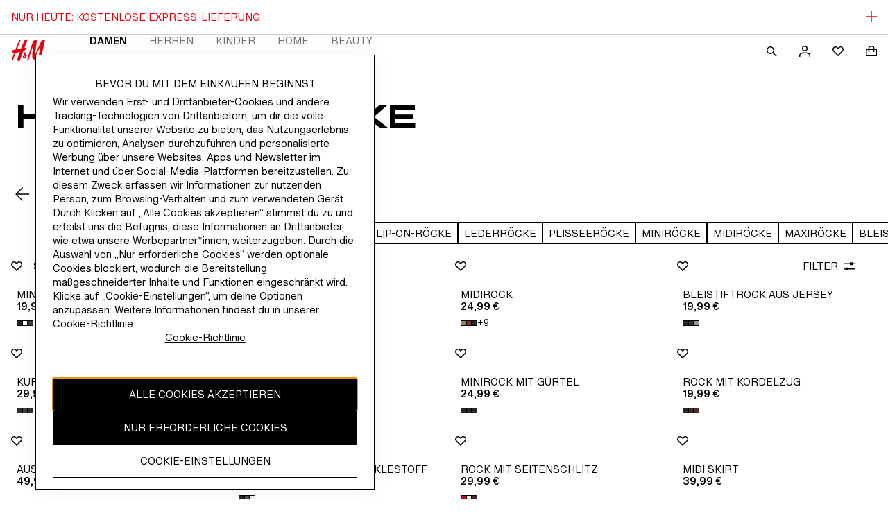

--- FILE ---
content_type: text/css; charset=UTF-8
request_url: https://www2.hm.com/northstar-product-listing/_next/static/css/266915f3e946a8dc.css
body_size: 5536
content:
.c90e2a{display:flex;list-style-type:none;overflow:scroll hidden;flex-direction:row;justify-content:space-between;width:100%;-ms-overflow-style:none;scrollbar-width:none;align-items:center;-webkit-padding-after:var(--fds-spacing-50-px);padding-block-end:var(--fds-spacing-50-px)}.c90e2a::-webkit-scrollbar{display:none}.f8ae71{color:var(--fds-color-text-subtle);min-width:max-content;text-align:center;text-decoration:none;padding-inline:var(--fds-spacing-100-px)!important;display:flex;align-items:center;justify-content:center}.f8ae71:hover{color:var(--fds-color-text-default)}.f8ae71 span{padding-block:var(--fds-spacing-200-px)!important;-webkit-border-after:1px solid transparent;border-block-end:1px solid transparent}.f8ae71 .f1013f{font-variation-settings:"wdth" 100,"wght" 600,"TITL" 0!important;color:var(--fds-color-text-default);-webkit-border-after:1px solid var(--fds-color-text-default);border-block-end:1px solid var(--fds-color-text-default)}.b7f8fa{height:50px;-webkit-border-after:1px solid var(--fds-color-border-subtler);border-block-end:1px solid var(--fds-color-border-subtler)}.f6129b{align-content:center;width:max-content}.f6129b:first-child{-webkit-padding-start:var(--fds-spacing-100-px);padding-inline-start:var(--fds-spacing-100-px)}.f6129b:last-child{-webkit-padding-end:var(--fds-spacing-100-px);padding-inline-end:var(--fds-spacing-100-px)}.e5ea3f:not(:focus){border:0;clip:rect(0,0,0,0);height:1px;margin:-1px;overflow:hidden;padding:0;position:absolute;width:1px;white-space:nowrap}.e5ea3f:focus{position:fixed;top:0;left:0;z-index:9999}.cea352{position:relative;background:var(--fds-color-background-default);border-bottom:1px solid var(--fds-color-border-subtler)}.cea352:has(.f73d5f[aria-expanded=true]){border-bottom:none}.f73d5f{z-index:1004;background:var(--fds-color-background-default);padding:var(--fds-spacing-200-px);display:flex;align-items:start;gap:var(--fds-spacing-100-px);border:none;width:100%;text-align:start;position:relative;text-decoration:none;flex-wrap:wrap;transition:z-index 0ms .2s;cursor:pointer;color:inherit}.f73d5f .bff8b2{font-size:var(--fds-text-action-s-default-size-font-size-rem);line-height:var(--fds-text-action-s-default-size-line-height-number);-webkit-text-decoration:var(--fds-text-action-s-text-decoration);text-decoration:var(--fds-text-action-s-text-decoration);font-variation-settings:var(--fds-text-action-s-font-variation-settings);font-family:var(--fds-text-action-s-font-family);font-weight:var(--fds-text-action-s-font-weight);text-transform:var(--fds-text-action-s-text-transform)}html[lang=bg-BG] .f73d5f .bff8b2{font-size:var(--fds-text-action-s-locale-bg-bg-default-size-font-size-rem);line-height:var(--fds-text-action-s-locale-bg-bg-default-size-line-height-number);-webkit-text-decoration:var(--fds-text-action-s-locale-bg-bg-text-decoration);text-decoration:var(--fds-text-action-s-locale-bg-bg-text-decoration);font-family:var(--fds-text-action-s-locale-bg-bg-font-family);font-weight:var(--fds-text-action-s-locale-bg-bg-font-weight);text-transform:var(--fds-text-action-s-locale-bg-bg-text-transform)}html[lang=uk-UA] .f73d5f .bff8b2{font-size:var(--fds-text-action-s-locale-uk-ua-default-size-font-size-rem);line-height:var(--fds-text-action-s-locale-uk-ua-default-size-line-height-number);-webkit-text-decoration:var(--fds-text-action-s-locale-uk-ua-text-decoration);text-decoration:var(--fds-text-action-s-locale-uk-ua-text-decoration);font-family:var(--fds-text-action-s-locale-uk-ua-font-family);font-weight:var(--fds-text-action-s-locale-uk-ua-font-weight);text-transform:var(--fds-text-action-s-locale-uk-ua-text-transform)}html[lang=el-GR] .f73d5f .bff8b2{font-size:var(--fds-text-action-s-locale-el-gr-default-size-font-size-rem);line-height:var(--fds-text-action-s-locale-el-gr-default-size-line-height-number);-webkit-text-decoration:var(--fds-text-action-s-locale-el-gr-text-decoration);text-decoration:var(--fds-text-action-s-locale-el-gr-text-decoration);font-family:var(--fds-text-action-s-locale-el-gr-font-family);font-weight:var(--fds-text-action-s-locale-el-gr-font-weight);text-transform:var(--fds-text-action-s-locale-el-gr-text-transform)}html[lang=he-IL] .f73d5f .bff8b2{font-size:var(--fds-text-action-s-locale-he-il-default-size-font-size-rem);line-height:var(--fds-text-action-s-locale-he-il-default-size-line-height-number);-webkit-text-decoration:var(--fds-text-action-s-locale-he-il-text-decoration);text-decoration:var(--fds-text-action-s-locale-he-il-text-decoration);font-family:var(--fds-text-action-s-locale-he-il-font-family);font-weight:var(--fds-text-action-s-locale-he-il-font-weight);text-transform:var(--fds-text-action-s-locale-he-il-text-transform)}html[lang=zh-TW] .f73d5f .bff8b2{font-size:var(--fds-text-action-s-locale-zh-tw-default-size-font-size-rem);line-height:var(--fds-text-action-s-locale-zh-tw-default-size-line-height-number);-webkit-text-decoration:var(--fds-text-action-s-locale-zh-tw-text-decoration);text-decoration:var(--fds-text-action-s-locale-zh-tw-text-decoration);font-family:var(--fds-text-action-s-locale-zh-tw-font-family);font-weight:var(--fds-text-action-s-locale-zh-tw-font-weight);text-transform:var(--fds-text-action-s-locale-zh-tw-text-transform)}html[lang=zh-MO] .f73d5f .bff8b2{font-size:var(--fds-text-action-s-locale-zh-mo-default-size-font-size-rem);line-height:var(--fds-text-action-s-locale-zh-mo-default-size-line-height-number);-webkit-text-decoration:var(--fds-text-action-s-locale-zh-mo-text-decoration);text-decoration:var(--fds-text-action-s-locale-zh-mo-text-decoration);font-family:var(--fds-text-action-s-locale-zh-mo-font-family);font-weight:var(--fds-text-action-s-locale-zh-mo-font-weight);text-transform:var(--fds-text-action-s-locale-zh-mo-text-transform)}html[lang=zh-HK] .f73d5f .bff8b2{font-size:var(--fds-text-action-s-locale-zh-hk-default-size-font-size-rem);line-height:var(--fds-text-action-s-locale-zh-hk-default-size-line-height-number);-webkit-text-decoration:var(--fds-text-action-s-locale-zh-hk-text-decoration);text-decoration:var(--fds-text-action-s-locale-zh-hk-text-decoration);font-family:var(--fds-text-action-s-locale-zh-hk-font-family);font-weight:var(--fds-text-action-s-locale-zh-hk-font-weight);text-transform:var(--fds-text-action-s-locale-zh-hk-text-transform)}html[lang=ko-KR] .f73d5f .bff8b2{font-size:var(--fds-text-action-s-locale-ko-kr-default-size-font-size-rem);line-height:var(--fds-text-action-s-locale-ko-kr-default-size-line-height-number);-webkit-text-decoration:var(--fds-text-action-s-locale-ko-kr-text-decoration);text-decoration:var(--fds-text-action-s-locale-ko-kr-text-decoration);font-family:var(--fds-text-action-s-locale-ko-kr-font-family);font-weight:var(--fds-text-action-s-locale-ko-kr-font-weight);text-transform:var(--fds-text-action-s-locale-ko-kr-text-transform)}html[lang=ja-JP] .f73d5f .bff8b2{font-size:var(--fds-text-action-s-locale-ja-jp-default-size-font-size-rem);line-height:var(--fds-text-action-s-locale-ja-jp-default-size-line-height-number);-webkit-text-decoration:var(--fds-text-action-s-locale-ja-jp-text-decoration);text-decoration:var(--fds-text-action-s-locale-ja-jp-text-decoration);font-family:var(--fds-text-action-s-locale-ja-jp-font-family);font-weight:var(--fds-text-action-s-locale-ja-jp-font-weight);text-transform:var(--fds-text-action-s-locale-ja-jp-text-transform)}html[lang=vi-VN] .f73d5f .bff8b2{font-size:var(--fds-text-action-s-locale-vi-vn-default-size-font-size-rem);line-height:var(--fds-text-action-s-locale-vi-vn-default-size-line-height-number);-webkit-text-decoration:var(--fds-text-action-s-locale-vi-vn-text-decoration);text-decoration:var(--fds-text-action-s-locale-vi-vn-text-decoration);font-family:var(--fds-text-action-s-locale-vi-vn-font-family);font-weight:var(--fds-text-action-s-locale-vi-vn-font-weight);text-transform:var(--fds-text-action-s-locale-vi-vn-text-transform)}.f73d5f .bff8b2{-webkit-user-select:none;-moz-user-select:none;user-select:none}.f73d5f .c213ee{display:flex}.f73d5f .a20155.cebe2e{color:var(--fds-black-friday-palette-text,var(--fds-color-text-default))}.f73d5f .a20155.f223cb{color:var(--fds-sale-palette-text,var(--fds-color-text-default))}.f73d5f .a20155.c69fee{color:var(--fds-deals-palette-text,var(--fds-color-text-default))}.f73d5f .a20155.d8aa65{color:var(--fds-cyber-monday-palette-text,var(--fds-color-text-default))}.f73d5f .a20155.f7fbad{color:var(--fds-on-dark-image-palette-text,var(--fds-color-text-default))}.f73d5f .a20155.e4e188{color:var(--fds-on-light-image-palette-text,var(--fds-color-text-default))}.f73d5f .a20155.d6ad2c{color:var(--fds-gift-giving-palette-text,var(--fds-color-text-default))}.f73d5f .a20155.ccbbd9{color:var(--fds-default-palette-text,var(--fds-color-text-default))}.f73d5f .a20155{font-size:var(--fds-text-heading-m-default-size-font-size-rem);line-height:var(--fds-text-heading-m-default-size-line-height-number);font-variation-settings:var(--fds-text-heading-m-font-variation-settings);font-family:var(--fds-text-heading-m-font-family);font-weight:var(--fds-text-heading-m-font-weight);text-transform:var(--fds-text-heading-m-text-transform)}html[lang=bg-BG] .f73d5f .a20155{font-size:var(--fds-text-heading-m-locale-bg-bg-default-size-font-size-rem);line-height:var(--fds-text-heading-m-locale-bg-bg-default-size-line-height-number);font-family:var(--fds-text-heading-m-locale-bg-bg-font-family);font-weight:var(--fds-text-heading-m-locale-bg-bg-font-weight);text-transform:var(--fds-text-heading-m-locale-bg-bg-text-transform)}html[lang=uk-UA] .f73d5f .a20155{font-size:var(--fds-text-heading-m-locale-uk-ua-default-size-font-size-rem);line-height:var(--fds-text-heading-m-locale-uk-ua-default-size-line-height-number);font-family:var(--fds-text-heading-m-locale-uk-ua-font-family);font-weight:var(--fds-text-heading-m-locale-uk-ua-font-weight);text-transform:var(--fds-text-heading-m-locale-uk-ua-text-transform)}html[lang=el-GR] .f73d5f .a20155{font-size:var(--fds-text-heading-m-locale-el-gr-default-size-font-size-rem);line-height:var(--fds-text-heading-m-locale-el-gr-default-size-line-height-number);font-family:var(--fds-text-heading-m-locale-el-gr-font-family);font-weight:var(--fds-text-heading-m-locale-el-gr-font-weight);text-transform:var(--fds-text-heading-m-locale-el-gr-text-transform)}html[lang=he-IL] .f73d5f .a20155{font-size:var(--fds-text-heading-m-locale-he-il-default-size-font-size-rem);line-height:var(--fds-text-heading-m-locale-he-il-default-size-line-height-number);font-family:var(--fds-text-heading-m-locale-he-il-font-family);font-weight:var(--fds-text-heading-m-locale-he-il-font-weight);text-transform:var(--fds-text-heading-m-locale-he-il-text-transform)}html[lang=zh-TW] .f73d5f .a20155{font-size:var(--fds-text-heading-m-locale-zh-tw-default-size-font-size-rem);line-height:var(--fds-text-heading-m-locale-zh-tw-default-size-line-height-number);font-family:var(--fds-text-heading-m-locale-zh-tw-font-family);font-weight:var(--fds-text-heading-m-locale-zh-tw-font-weight);text-transform:var(--fds-text-heading-m-locale-zh-tw-text-transform)}html[lang=zh-MO] .f73d5f .a20155{font-size:var(--fds-text-heading-m-locale-zh-mo-default-size-font-size-rem);line-height:var(--fds-text-heading-m-locale-zh-mo-default-size-line-height-number);font-family:var(--fds-text-heading-m-locale-zh-mo-font-family);font-weight:var(--fds-text-heading-m-locale-zh-mo-font-weight);text-transform:var(--fds-text-heading-m-locale-zh-mo-text-transform)}html[lang=zh-HK] .f73d5f .a20155{font-size:var(--fds-text-heading-m-locale-zh-hk-default-size-font-size-rem);line-height:var(--fds-text-heading-m-locale-zh-hk-default-size-line-height-number);font-family:var(--fds-text-heading-m-locale-zh-hk-font-family);font-weight:var(--fds-text-heading-m-locale-zh-hk-font-weight);text-transform:var(--fds-text-heading-m-locale-zh-hk-text-transform)}html[lang=ko-KR] .f73d5f .a20155{font-size:var(--fds-text-heading-m-locale-ko-kr-default-size-font-size-rem);line-height:var(--fds-text-heading-m-locale-ko-kr-default-size-line-height-number);font-family:var(--fds-text-heading-m-locale-ko-kr-font-family);font-weight:var(--fds-text-heading-m-locale-ko-kr-font-weight);text-transform:var(--fds-text-heading-m-locale-ko-kr-text-transform)}html[lang=ja-JP] .f73d5f .a20155{font-size:var(--fds-text-heading-m-locale-ja-jp-default-size-font-size-rem);line-height:var(--fds-text-heading-m-locale-ja-jp-default-size-line-height-number);font-family:var(--fds-text-heading-m-locale-ja-jp-font-family);font-weight:var(--fds-text-heading-m-locale-ja-jp-font-weight);text-transform:var(--fds-text-heading-m-locale-ja-jp-text-transform)}html[lang=vi-VN] .f73d5f .a20155{font-size:var(--fds-text-heading-m-locale-vi-vn-default-size-font-size-rem);line-height:var(--fds-text-heading-m-locale-vi-vn-default-size-line-height-number);font-family:var(--fds-text-heading-m-locale-vi-vn-font-family);font-weight:var(--fds-text-heading-m-locale-vi-vn-font-weight);text-transform:var(--fds-text-heading-m-locale-vi-vn-text-transform)}.f73d5f .a20155{flex:1 1;margin:0}.f73d5f[aria-expanded=true]{z-index:1006;transition-delay:0ms}.a29f7b{display:-webkit-box;-webkit-line-clamp:2;line-clamp:2;-webkit-box-orient:vertical;overflow:hidden;text-overflow:ellipsis}.ff3486.f73d5f{background-color:var(--product-sale)}.ff3486.a20155,.ff3486.bff8b2{color:var(--base-primary-reverse)}.b168fe.cebe2e{color:var(--fds-black-friday-palette-text,var(--fds-color-text-default))}.b168fe.f223cb{color:var(--fds-sale-palette-text,var(--fds-color-text-default))}.b168fe.c69fee{color:var(--fds-deals-palette-text,var(--fds-color-text-default))}.b168fe.d8aa65{color:var(--fds-cyber-monday-palette-text,var(--fds-color-text-default))}.b168fe.f7fbad{color:var(--fds-on-dark-image-palette-text,var(--fds-color-text-default))}.b168fe.e4e188{color:var(--fds-on-light-image-palette-text,var(--fds-color-text-default))}.b168fe.d6ad2c{color:var(--fds-gift-giving-palette-text,var(--fds-color-text-default))}.b168fe.ccbbd9{color:var(--fds-default-palette-text,var(--fds-color-text-default))}.b168fe{flex-basis:100%}.b168fe div.cebe2e{background:var(--fds-black-friday-palette-icon,var(--fds-color-icon-default))}.b168fe div.f223cb{background:var(--fds-sale-palette-icon,var(--fds-color-icon-default))}.b168fe div.c69fee{background:var(--fds-deals-palette-icon,var(--fds-color-icon-default))}.b168fe div.d8aa65{background:var(--fds-cyber-monday-palette-icon,var(--fds-color-icon-default))}.b168fe div.f7fbad{background:var(--fds-on-dark-image-palette-icon,var(--fds-color-icon-default))}.b168fe div.e4e188{background:var(--fds-on-light-image-palette-icon,var(--fds-color-icon-default))}.b168fe div.d6ad2c{background:var(--fds-gift-giving-palette-icon,var(--fds-color-icon-default))}.b168fe div.ccbbd9{background:var(--fds-default-palette-icon,var(--fds-color-icon-default))}@media screen and (min-width:1024px){.f73d5f[aria-expanded=true]{border-bottom:1px solid var(--fds-color-border-subtler)}}.f7b0fa{font-size:var(--fds-text-body-s-link-default-size-font-size-rem);line-height:var(--fds-text-body-s-link-default-size-line-height-number);-webkit-text-decoration:var(--fds-text-body-s-link-text-decoration);text-decoration:var(--fds-text-body-s-link-text-decoration);font-variation-settings:var(--fds-text-body-s-link-font-variation-settings);font-family:var(--fds-text-body-s-link-font-family);font-weight:var(--fds-text-body-s-link-font-weight);text-transform:var(--fds-text-body-s-link-text-transform)}html[lang=bg-BG] .f7b0fa{font-size:var(--fds-text-body-s-link-locale-bg-bg-default-size-font-size-rem);line-height:var(--fds-text-body-s-link-locale-bg-bg-default-size-line-height-number);-webkit-text-decoration:var(--fds-text-body-s-link-locale-bg-bg-text-decoration);text-decoration:var(--fds-text-body-s-link-locale-bg-bg-text-decoration);font-family:var(--fds-text-body-s-link-locale-bg-bg-font-family);font-weight:var(--fds-text-body-s-link-locale-bg-bg-font-weight);text-transform:var(--fds-text-body-s-link-locale-bg-bg-text-transform)}html[lang=uk-UA] .f7b0fa{font-size:var(--fds-text-body-s-link-locale-uk-ua-default-size-font-size-rem);line-height:var(--fds-text-body-s-link-locale-uk-ua-default-size-line-height-number);-webkit-text-decoration:var(--fds-text-body-s-link-locale-uk-ua-text-decoration);text-decoration:var(--fds-text-body-s-link-locale-uk-ua-text-decoration);font-family:var(--fds-text-body-s-link-locale-uk-ua-font-family);font-weight:var(--fds-text-body-s-link-locale-uk-ua-font-weight);text-transform:var(--fds-text-body-s-link-locale-uk-ua-text-transform)}html[lang=el-GR] .f7b0fa{font-size:var(--fds-text-body-s-link-locale-el-gr-default-size-font-size-rem);line-height:var(--fds-text-body-s-link-locale-el-gr-default-size-line-height-number);-webkit-text-decoration:var(--fds-text-body-s-link-locale-el-gr-text-decoration);text-decoration:var(--fds-text-body-s-link-locale-el-gr-text-decoration);font-family:var(--fds-text-body-s-link-locale-el-gr-font-family);font-weight:var(--fds-text-body-s-link-locale-el-gr-font-weight);text-transform:var(--fds-text-body-s-link-locale-el-gr-text-transform)}html[lang=he-IL] .f7b0fa{font-size:var(--fds-text-body-s-link-locale-he-il-default-size-font-size-rem);line-height:var(--fds-text-body-s-link-locale-he-il-default-size-line-height-number);-webkit-text-decoration:var(--fds-text-body-s-link-locale-he-il-text-decoration);text-decoration:var(--fds-text-body-s-link-locale-he-il-text-decoration);font-family:var(--fds-text-body-s-link-locale-he-il-font-family);font-weight:var(--fds-text-body-s-link-locale-he-il-font-weight);text-transform:var(--fds-text-body-s-link-locale-he-il-text-transform)}html[lang=zh-TW] .f7b0fa{font-size:var(--fds-text-body-s-link-locale-zh-tw-default-size-font-size-rem);line-height:var(--fds-text-body-s-link-locale-zh-tw-default-size-line-height-number);-webkit-text-decoration:var(--fds-text-body-s-link-locale-zh-tw-text-decoration);text-decoration:var(--fds-text-body-s-link-locale-zh-tw-text-decoration);font-family:var(--fds-text-body-s-link-locale-zh-tw-font-family);font-weight:var(--fds-text-body-s-link-locale-zh-tw-font-weight);text-transform:var(--fds-text-body-s-link-locale-zh-tw-text-transform)}html[lang=zh-MO] .f7b0fa{font-size:var(--fds-text-body-s-link-locale-zh-mo-default-size-font-size-rem);line-height:var(--fds-text-body-s-link-locale-zh-mo-default-size-line-height-number);-webkit-text-decoration:var(--fds-text-body-s-link-locale-zh-mo-text-decoration);text-decoration:var(--fds-text-body-s-link-locale-zh-mo-text-decoration);font-family:var(--fds-text-body-s-link-locale-zh-mo-font-family);font-weight:var(--fds-text-body-s-link-locale-zh-mo-font-weight);text-transform:var(--fds-text-body-s-link-locale-zh-mo-text-transform)}html[lang=zh-HK] .f7b0fa{font-size:var(--fds-text-body-s-link-locale-zh-hk-default-size-font-size-rem);line-height:var(--fds-text-body-s-link-locale-zh-hk-default-size-line-height-number);-webkit-text-decoration:var(--fds-text-body-s-link-locale-zh-hk-text-decoration);text-decoration:var(--fds-text-body-s-link-locale-zh-hk-text-decoration);font-family:var(--fds-text-body-s-link-locale-zh-hk-font-family);font-weight:var(--fds-text-body-s-link-locale-zh-hk-font-weight);text-transform:var(--fds-text-body-s-link-locale-zh-hk-text-transform)}html[lang=ko-KR] .f7b0fa{font-size:var(--fds-text-body-s-link-locale-ko-kr-default-size-font-size-rem);line-height:var(--fds-text-body-s-link-locale-ko-kr-default-size-line-height-number);-webkit-text-decoration:var(--fds-text-body-s-link-locale-ko-kr-text-decoration);text-decoration:var(--fds-text-body-s-link-locale-ko-kr-text-decoration);font-family:var(--fds-text-body-s-link-locale-ko-kr-font-family);font-weight:var(--fds-text-body-s-link-locale-ko-kr-font-weight);text-transform:var(--fds-text-body-s-link-locale-ko-kr-text-transform)}html[lang=ja-JP] .f7b0fa{font-size:var(--fds-text-body-s-link-locale-ja-jp-default-size-font-size-rem);line-height:var(--fds-text-body-s-link-locale-ja-jp-default-size-line-height-number);-webkit-text-decoration:var(--fds-text-body-s-link-locale-ja-jp-text-decoration);text-decoration:var(--fds-text-body-s-link-locale-ja-jp-text-decoration);font-family:var(--fds-text-body-s-link-locale-ja-jp-font-family);font-weight:var(--fds-text-body-s-link-locale-ja-jp-font-weight);text-transform:var(--fds-text-body-s-link-locale-ja-jp-text-transform)}html[lang=vi-VN] .f7b0fa{font-size:var(--fds-text-body-s-link-locale-vi-vn-default-size-font-size-rem);line-height:var(--fds-text-body-s-link-locale-vi-vn-default-size-line-height-number);-webkit-text-decoration:var(--fds-text-body-s-link-locale-vi-vn-text-decoration);text-decoration:var(--fds-text-body-s-link-locale-vi-vn-text-decoration);font-family:var(--fds-text-body-s-link-locale-vi-vn-font-family);font-weight:var(--fds-text-body-s-link-locale-vi-vn-font-weight);text-transform:var(--fds-text-body-s-link-locale-vi-vn-text-transform)}.f7b0fa{text-decoration:none;color:var(--fds-color-text-subtle);background:none;border:none;text-align:start;padding:var(--fds-spacing-100-px) 0;margin:var(--fds-spacing-100-px) var(--fds-spacing-200-px);cursor:pointer;flex-basis:100%;display:flex;gap:var(--fds-spacing-50-px);flex-direction:column}.f7b0fa .f17929{display:-webkit-box;-webkit-line-clamp:2;line-clamp:2;-webkit-box-orient:vertical;max-width:720px;overflow:hidden;min-height:32px}.f7b0fa .f58d81{text-decoration:underline}.f7b0fa:hover{color:var(--fds-color-text-default)}.f7b0fa.f4ad5e{padding-block:0 var(--fds-spacing-200-px);padding-inline:var(--fds-spacing-200-px) 0;margin:0;width:100%}.c4e972.a61b7c{fill:var(--fds-black-friday-palette-icon,var(--fds-color-icon-default))}.c4e972.d237c6{fill:var(--fds-sale-palette-icon,var(--fds-color-icon-default))}.c4e972.f2ee96{fill:var(--fds-deals-palette-icon,var(--fds-color-icon-default))}.c4e972.f21612{fill:var(--fds-cyber-monday-palette-icon,var(--fds-color-icon-default))}.c4e972.f73958{fill:var(--fds-on-dark-image-palette-icon,var(--fds-color-icon-default))}.c4e972.f7dda0{fill:var(--fds-on-light-image-palette-icon,var(--fds-color-icon-default))}.c4e972.dd36f7{fill:var(--fds-gift-giving-palette-icon,var(--fds-color-icon-default))}.c4e972.c964bb{fill:var(--fds-default-palette-icon,var(--fds-color-icon-default))}html[dir=rtl] .a8f18d{transform:rotateY(180deg)}.dbc442{background:var(--fds-color-background-default);display:flex;flex-direction:column;position:absolute;inset-inline-end:0;right:0;width:100%;z-index:1006;opacity:0;transition:opacity 0ms cubic-bezier(.4,0,.2,1);border-bottom:1px solid var(--fds-color-border-subtler)}.dbc442 .e420fb{padding:var(--fds-spacing-100-px) 0;margin:var(--fds-spacing-100-px) var(--fds-spacing-200-px)}.dbc442 .e420fb:hover{color:var(--fds-color-text-subtle)}.dbc442.fb0323{opacity:1}@media screen and (min-width:1024px){.dbc442{max-width:25%;border-bottom:none}}@media screen and (min-width:1440px){.dbc442{max-width:360px}}.fa001e{position:fixed;top:0;left:0;width:100vw;height:100vh;overflow:hidden;z-index:1005;opacity:0;transition:opacity .2s cubic-bezier(.4,0,.2,1);background-color:var(--fds-color-background-blanket)}.fa001e.c9f860{opacity:1;z-index:1005}.c5a117{text-align:center;display:inline-block}.c5a117 svg{width:37px;height:24px}@media screen and (min-width:1024px){.c5a117 svg{width:49px;height:32px}}.fdeba1{color:var(--fds-color-text-subtle)!important;min-width:-moz-fit-content;min-width:fit-content;text-align:center;text-decoration:none;padding:var(--fds-spacing-200-px)!important}.fdeba1:hover{text-decoration:none}.fdeba1.a4c8da,.fdeba1:hover{font-variation-settings:"wdth" 100,"wght" 600,"TITL" 0!important;color:var(--fds-color-text-default)!important}.fdeba1:focus{outline:none}.fdeba1:focus:after{content:"";position:absolute;inset:3px;outline:2px auto Highlight;outline:2px auto -webkit-focus-ring-color}.fdb4bb:not(:focus){border:0;clip:rect(0,0,0,0);height:1px;margin:-1px;overflow:hidden;padding:0;position:absolute;width:1px;white-space:nowrap}.fdb4bb:focus{position:absolute;right:-24px;top:0;outline:none}.fdb4bb:focus:after{content:"";position:absolute;inset:3px;outline:2px auto Highlight;outline:2px auto -webkit-focus-ring-color}.dfa80d{display:flex;list-style-type:none;overflow:scroll hidden;flex-direction:row;-ms-overflow-style:none;scrollbar-width:none;align-items:center;padding:0}.dfa80d::-webkit-scrollbar{display:none}.efaa5f{height:48px;align-content:center;width:max-content;position:relative}.b80fe3 svg{width:16px;height:16px}.f5bdba:focus-visible{outline:none}.f5bdba:focus-visible:after{content:"";position:absolute;inset:3px;outline:2px auto Highlight;outline:2px auto -webkit-focus-ring-color}.a2a4cc{width:100%;display:flex;margin-top:0;-webkit-margin-start:calc(var(--fds-spacing-200-px) - var(--fds-spacing-50-px));margin-inline-start:calc(var(--fds-spacing-200-px) - var(--fds-spacing-50-px));position:relative;align-items:center}.a2a4cc .a848a0{position:absolute;left:calc(var(--fds-spacing-200-px) * -1)}.a2a4cc .a848a0:dir(rtl){left:auto;right:calc(var(--fds-spacing-200-px) * -1)}.a2a4cc .a2fba7{display:none;position:absolute;right:0}.a2a4cc .a2fba7:dir(rtl){right:auto;left:0}.a2a4cc .a2fba7.ba447a{display:block;-webkit-padding-start:var(--fds-spacing-100-px);padding-inline-start:var(--fds-spacing-100-px)}.c8516e{font-size:var(--fds-text-label-l-default-size-font-size-rem);line-height:var(--fds-text-label-l-default-size-line-height-number);font-variation-settings:var(--fds-text-label-l-font-variation-settings);font-family:var(--fds-text-label-l-font-family);font-weight:var(--fds-text-label-l-font-weight);text-transform:var(--fds-text-label-l-text-transform)}html[lang=bg-BG] .c8516e{font-size:var(--fds-text-label-l-locale-bg-bg-default-size-font-size-rem);line-height:var(--fds-text-label-l-locale-bg-bg-default-size-line-height-number);font-family:var(--fds-text-label-l-locale-bg-bg-font-family);font-weight:var(--fds-text-label-l-locale-bg-bg-font-weight);text-transform:var(--fds-text-label-l-locale-bg-bg-text-transform)}html[lang=uk-UA] .c8516e{font-size:var(--fds-text-label-l-locale-uk-ua-default-size-font-size-rem);line-height:var(--fds-text-label-l-locale-uk-ua-default-size-line-height-number);font-family:var(--fds-text-label-l-locale-uk-ua-font-family);font-weight:var(--fds-text-label-l-locale-uk-ua-font-weight);text-transform:var(--fds-text-label-l-locale-uk-ua-text-transform)}html[lang=el-GR] .c8516e{font-size:var(--fds-text-label-l-locale-el-gr-default-size-font-size-rem);line-height:var(--fds-text-label-l-locale-el-gr-default-size-line-height-number);font-family:var(--fds-text-label-l-locale-el-gr-font-family);font-weight:var(--fds-text-label-l-locale-el-gr-font-weight);text-transform:var(--fds-text-label-l-locale-el-gr-text-transform)}html[lang=he-IL] .c8516e{font-size:var(--fds-text-label-l-locale-he-il-default-size-font-size-rem);line-height:var(--fds-text-label-l-locale-he-il-default-size-line-height-number);font-family:var(--fds-text-label-l-locale-he-il-font-family);font-weight:var(--fds-text-label-l-locale-he-il-font-weight);text-transform:var(--fds-text-label-l-locale-he-il-text-transform)}html[lang=zh-TW] .c8516e{font-size:var(--fds-text-label-l-locale-zh-tw-default-size-font-size-rem);line-height:var(--fds-text-label-l-locale-zh-tw-default-size-line-height-number);font-family:var(--fds-text-label-l-locale-zh-tw-font-family);font-weight:var(--fds-text-label-l-locale-zh-tw-font-weight);text-transform:var(--fds-text-label-l-locale-zh-tw-text-transform)}html[lang=zh-MO] .c8516e{font-size:var(--fds-text-label-l-locale-zh-mo-default-size-font-size-rem);line-height:var(--fds-text-label-l-locale-zh-mo-default-size-line-height-number);font-family:var(--fds-text-label-l-locale-zh-mo-font-family);font-weight:var(--fds-text-label-l-locale-zh-mo-font-weight);text-transform:var(--fds-text-label-l-locale-zh-mo-text-transform)}html[lang=zh-HK] .c8516e{font-size:var(--fds-text-label-l-locale-zh-hk-default-size-font-size-rem);line-height:var(--fds-text-label-l-locale-zh-hk-default-size-line-height-number);font-family:var(--fds-text-label-l-locale-zh-hk-font-family);font-weight:var(--fds-text-label-l-locale-zh-hk-font-weight);text-transform:var(--fds-text-label-l-locale-zh-hk-text-transform)}html[lang=ko-KR] .c8516e{font-size:var(--fds-text-label-l-locale-ko-kr-default-size-font-size-rem);line-height:var(--fds-text-label-l-locale-ko-kr-default-size-line-height-number);font-family:var(--fds-text-label-l-locale-ko-kr-font-family);font-weight:var(--fds-text-label-l-locale-ko-kr-font-weight);text-transform:var(--fds-text-label-l-locale-ko-kr-text-transform)}html[lang=ja-JP] .c8516e{font-size:var(--fds-text-label-l-locale-ja-jp-default-size-font-size-rem);line-height:var(--fds-text-label-l-locale-ja-jp-default-size-line-height-number);font-family:var(--fds-text-label-l-locale-ja-jp-font-family);font-weight:var(--fds-text-label-l-locale-ja-jp-font-weight);text-transform:var(--fds-text-label-l-locale-ja-jp-text-transform)}html[lang=vi-VN] .c8516e{font-size:var(--fds-text-label-l-locale-vi-vn-default-size-font-size-rem);line-height:var(--fds-text-label-l-locale-vi-vn-default-size-line-height-number);font-family:var(--fds-text-label-l-locale-vi-vn-font-family);font-weight:var(--fds-text-label-l-locale-vi-vn-font-weight);text-transform:var(--fds-text-label-l-locale-vi-vn-text-transform)}.c8516e{width:100%;min-height:56px;border:none;background-color:var(--fds-color-background-default);outline:0;border-bottom:1px solid var(--fds-color-border-input);-webkit-padding-start:var(--fds-spacing-400-px);padding-inline-start:var(--fds-spacing-400-px);color:var(--fds-color-text-default)}.c8516e::placeholder{color:var(--fds-color-text-subtle)}.c8516e::-webkit-search-cancel-button{-webkit-appearance:none}.c8516e:focus{border-bottom:1px solid var(--fds-color-border-input-pressed)}.c8516e.e98a61:focus,.c8516e.e98a61:focus-visible{outline:auto;outline:5px auto -webkit-focus-ring-color}.d3fdd2{border:0;clip:rect(0,0,0,0);height:1px;margin-bottom:-1px;margin-right:-1px;overflow:hidden;padding:0;position:absolute;white-space:nowrap;width:1px}@media screen and (min-width:1024px){.a2a4cc{-webkit-margin-start:calc(var(--fds-spacing-200-px) + var(--fds-spacing-50-px));margin-inline-start:calc(var(--fds-spacing-200-px) + var(--fds-spacing-50-px))}}.b239c4{min-height:52px;flex-direction:row;margin-top:var(--fds-spacing-100-px);background-color:var(--fds-color-background-sunken);padding:var(--fds-spacing-200-px);gap:var(--fds-spacing-200-px);white-space:normal}.b239c4,.d849d1{display:flex;align-items:center}.d849d1 svg,.d849d1 svg path{fill:currentColor}@media screen and (min-width:1024px){.b239c4{padding-left:var(--fds-spacing-300-px);padding-right:var(--fds-spacing-300-px)}}.a147f7,.f9b65c{display:flex;flex-direction:column;row-gap:var(--fds-spacing-600-px);padding-left:var(--fds-spacing-200-px);padding-right:var(--fds-spacing-200-px);padding-bottom:var(--fds-spacing-500-px)}.a147f7{padding-top:var(--fds-spacing-500-px)}.f9b65c{padding-top:var(--fds-spacing-300-px)}@media screen and (min-width:1024px){.a147f7,.f9b65c{padding-left:var(--fds-spacing-300-px);padding-right:var(--fds-spacing-300-px)}}.c2c252{list-style-type:none;margin-top:0;margin-bottom:0;display:flex;flex-direction:column;row-gap:var(--fds-spacing-300-px);-webkit-padding-start:0;padding-inline-start:0}.eb009a{color:var(--fds-color-text-subtle)}.ee0a3f .ab6e44:focus,.ee0a3f .ab6e44:focus-visible{outline:5px auto -webkit-focus-ring-color}.b33a87.c825e4{margin-bottom:var(--fds-spacing-300-px);text-transform:uppercase}.ae2d5c .bacdae:focus,.ae2d5c .bacdae:focus-visible{outline:5px auto -webkit-focus-ring-color}.dd43b6{display:grid;grid-template:[row1-start] "title button" [row1-end] [row2-start] "linkList linkList" [row2-end]/auto auto}.d7b957{justify-self:end;margin-top:calc(var(--fds-spacing-300-px) * -1);grid-area:button}.d66dae{grid-area:title}.a16c1c{grid-area:linkList}.ab17fb{z-index:10000;max-width:380px;inset-inline-end:0}.e82e19{position:relative}.e82e19:hover .c09b1f{color:var(--fds-color-fill-primary-hover)}.c09b1f{top:50%;left:50%;margin-top:var(--fds-spacing-200-px);font-variation-settings:"wght" 600;font-size:11px;transform:translate(-50%,-50%)}.a786ea,.c09b1f{position:absolute}.a786ea{background-color:var(--fds-color-background-default);top:64px;display:none;width:380px;border:1px solid var(--fds-color-border-subtle);padding:var(--fds-spacing-200-px);max-height:calc(100vh - 96px);min-height:350px;white-space:normal}.a786ea.d13b73{display:flex;flex-direction:column}.a786ea.d13b73:before{content:"";position:absolute;display:block;bottom:100%;left:0;width:100%;height:32px;background:transparent}.a786ea.f7c051{min-height:auto}.e803cc{margin-top:var(--fds-spacing-300-px);margin-bottom:var(--fds-spacing-100-px)}.b145eb{display:flex;flex-direction:column;width:348px}.d39ad3{display:flex;margin-bottom:var(--fds-spacing-300-px)}.e59caf{width:122px;height:183px;margin-right:var(--fds-spacing-200-px)}.b8fbdb{width:210px}.c36734{height:56px;width:100%;margin-bottom:var(--fds-spacing-100-px)}.c36734:last-of-type{margin-bottom:0}.acf49e{margin-bottom:var(--fds-spacing-50-px)}.db3263{margin-bottom:var(--fds-spacing-200-px)}.fa0861{margin-bottom:var(--fds-spacing-300-px)}.f6714c{max-height:470px;list-style-type:none;padding:var(--fds-spacing-25-px) 0 0 var(--fds-spacing-25-px);margin:0;overflow-y:auto}[dir=rtl] .f6714c{padding:var(--fds-spacing-25-px) var(--fds-spacing-25-px) 0 0}.b6939b{margin-bottom:var(--fds-spacing-200-px)}.b6939b:last-of-type{margin-bottom:0}.b7210d,.e31417{display:flex}.b7210d{width:calc(100% - 128px);flex-direction:column}.b34569.b34569{font-size:var(--fds-text-label-xs-default-size-font-size-rem);line-height:var(--fds-text-label-xs-default-size-line-height-number);font-variation-settings:var(--fds-text-label-xs-font-variation-settings);font-family:var(--fds-text-label-xs-font-family);font-weight:var(--fds-text-label-xs-font-weight);text-transform:var(--fds-text-label-xs-text-transform)}html[lang=bg-BG] .b34569.b34569{font-size:var(--fds-text-label-xs-locale-bg-bg-default-size-font-size-rem);line-height:var(--fds-text-label-xs-locale-bg-bg-default-size-line-height-number);font-family:var(--fds-text-label-xs-locale-bg-bg-font-family);font-weight:var(--fds-text-label-xs-locale-bg-bg-font-weight);text-transform:var(--fds-text-label-xs-locale-bg-bg-text-transform)}html[lang=uk-UA] .b34569.b34569{font-size:var(--fds-text-label-xs-locale-uk-ua-default-size-font-size-rem);line-height:var(--fds-text-label-xs-locale-uk-ua-default-size-line-height-number);font-family:var(--fds-text-label-xs-locale-uk-ua-font-family);font-weight:var(--fds-text-label-xs-locale-uk-ua-font-weight);text-transform:var(--fds-text-label-xs-locale-uk-ua-text-transform)}html[lang=el-GR] .b34569.b34569{font-size:var(--fds-text-label-xs-locale-el-gr-default-size-font-size-rem);line-height:var(--fds-text-label-xs-locale-el-gr-default-size-line-height-number);font-family:var(--fds-text-label-xs-locale-el-gr-font-family);font-weight:var(--fds-text-label-xs-locale-el-gr-font-weight);text-transform:var(--fds-text-label-xs-locale-el-gr-text-transform)}html[lang=he-IL] .b34569.b34569{font-size:var(--fds-text-label-xs-locale-he-il-default-size-font-size-rem);line-height:var(--fds-text-label-xs-locale-he-il-default-size-line-height-number);font-family:var(--fds-text-label-xs-locale-he-il-font-family);font-weight:var(--fds-text-label-xs-locale-he-il-font-weight);text-transform:var(--fds-text-label-xs-locale-he-il-text-transform)}html[lang=zh-TW] .b34569.b34569{font-size:var(--fds-text-label-xs-locale-zh-tw-default-size-font-size-rem);line-height:var(--fds-text-label-xs-locale-zh-tw-default-size-line-height-number);font-family:var(--fds-text-label-xs-locale-zh-tw-font-family);font-weight:var(--fds-text-label-xs-locale-zh-tw-font-weight);text-transform:var(--fds-text-label-xs-locale-zh-tw-text-transform)}html[lang=zh-MO] .b34569.b34569{font-size:var(--fds-text-label-xs-locale-zh-mo-default-size-font-size-rem);line-height:var(--fds-text-label-xs-locale-zh-mo-default-size-line-height-number);font-family:var(--fds-text-label-xs-locale-zh-mo-font-family);font-weight:var(--fds-text-label-xs-locale-zh-mo-font-weight);text-transform:var(--fds-text-label-xs-locale-zh-mo-text-transform)}html[lang=zh-HK] .b34569.b34569{font-size:var(--fds-text-label-xs-locale-zh-hk-default-size-font-size-rem);line-height:var(--fds-text-label-xs-locale-zh-hk-default-size-line-height-number);font-family:var(--fds-text-label-xs-locale-zh-hk-font-family);font-weight:var(--fds-text-label-xs-locale-zh-hk-font-weight);text-transform:var(--fds-text-label-xs-locale-zh-hk-text-transform)}html[lang=ko-KR] .b34569.b34569{font-size:var(--fds-text-label-xs-locale-ko-kr-default-size-font-size-rem);line-height:var(--fds-text-label-xs-locale-ko-kr-default-size-line-height-number);font-family:var(--fds-text-label-xs-locale-ko-kr-font-family);font-weight:var(--fds-text-label-xs-locale-ko-kr-font-weight);text-transform:var(--fds-text-label-xs-locale-ko-kr-text-transform)}html[lang=ja-JP] .b34569.b34569{font-size:var(--fds-text-label-xs-locale-ja-jp-default-size-font-size-rem);line-height:var(--fds-text-label-xs-locale-ja-jp-default-size-line-height-number);font-family:var(--fds-text-label-xs-locale-ja-jp-font-family);font-weight:var(--fds-text-label-xs-locale-ja-jp-font-weight);text-transform:var(--fds-text-label-xs-locale-ja-jp-text-transform)}html[lang=vi-VN] .b34569.b34569{font-size:var(--fds-text-label-xs-locale-vi-vn-default-size-font-size-rem);line-height:var(--fds-text-label-xs-locale-vi-vn-default-size-line-height-number);font-family:var(--fds-text-label-xs-locale-vi-vn-font-family);font-weight:var(--fds-text-label-xs-locale-vi-vn-font-weight);text-transform:var(--fds-text-label-xs-locale-vi-vn-text-transform)}.b8c48a{margin-top:var(--fds-spacing-100-px)}.e16833.e16833{font-size:var(--fds-text-label-s-default-size-font-size-rem);line-height:var(--fds-text-label-s-default-size-line-height-number);font-variation-settings:var(--fds-text-label-s-font-variation-settings);font-family:var(--fds-text-label-s-font-family);font-weight:var(--fds-text-label-s-font-weight);text-transform:var(--fds-text-label-s-text-transform)}html[lang=bg-BG] .e16833.e16833{font-size:var(--fds-text-label-s-locale-bg-bg-default-size-font-size-rem);line-height:var(--fds-text-label-s-locale-bg-bg-default-size-line-height-number);font-family:var(--fds-text-label-s-locale-bg-bg-font-family);font-weight:var(--fds-text-label-s-locale-bg-bg-font-weight);text-transform:var(--fds-text-label-s-locale-bg-bg-text-transform)}html[lang=uk-UA] .e16833.e16833{font-size:var(--fds-text-label-s-locale-uk-ua-default-size-font-size-rem);line-height:var(--fds-text-label-s-locale-uk-ua-default-size-line-height-number);font-family:var(--fds-text-label-s-locale-uk-ua-font-family);font-weight:var(--fds-text-label-s-locale-uk-ua-font-weight);text-transform:var(--fds-text-label-s-locale-uk-ua-text-transform)}html[lang=el-GR] .e16833.e16833{font-size:var(--fds-text-label-s-locale-el-gr-default-size-font-size-rem);line-height:var(--fds-text-label-s-locale-el-gr-default-size-line-height-number);font-family:var(--fds-text-label-s-locale-el-gr-font-family);font-weight:var(--fds-text-label-s-locale-el-gr-font-weight);text-transform:var(--fds-text-label-s-locale-el-gr-text-transform)}html[lang=he-IL] .e16833.e16833{font-size:var(--fds-text-label-s-locale-he-il-default-size-font-size-rem);line-height:var(--fds-text-label-s-locale-he-il-default-size-line-height-number);font-family:var(--fds-text-label-s-locale-he-il-font-family);font-weight:var(--fds-text-label-s-locale-he-il-font-weight);text-transform:var(--fds-text-label-s-locale-he-il-text-transform)}html[lang=zh-TW] .e16833.e16833{font-size:var(--fds-text-label-s-locale-zh-tw-default-size-font-size-rem);line-height:var(--fds-text-label-s-locale-zh-tw-default-size-line-height-number);font-family:var(--fds-text-label-s-locale-zh-tw-font-family);font-weight:var(--fds-text-label-s-locale-zh-tw-font-weight);text-transform:var(--fds-text-label-s-locale-zh-tw-text-transform)}html[lang=zh-MO] .e16833.e16833{font-size:var(--fds-text-label-s-locale-zh-mo-default-size-font-size-rem);line-height:var(--fds-text-label-s-locale-zh-mo-default-size-line-height-number);font-family:var(--fds-text-label-s-locale-zh-mo-font-family);font-weight:var(--fds-text-label-s-locale-zh-mo-font-weight);text-transform:var(--fds-text-label-s-locale-zh-mo-text-transform)}html[lang=zh-HK] .e16833.e16833{font-size:var(--fds-text-label-s-locale-zh-hk-default-size-font-size-rem);line-height:var(--fds-text-label-s-locale-zh-hk-default-size-line-height-number);font-family:var(--fds-text-label-s-locale-zh-hk-font-family);font-weight:var(--fds-text-label-s-locale-zh-hk-font-weight);text-transform:var(--fds-text-label-s-locale-zh-hk-text-transform)}html[lang=ko-KR] .e16833.e16833{font-size:var(--fds-text-label-s-locale-ko-kr-default-size-font-size-rem);line-height:var(--fds-text-label-s-locale-ko-kr-default-size-line-height-number);font-family:var(--fds-text-label-s-locale-ko-kr-font-family);font-weight:var(--fds-text-label-s-locale-ko-kr-font-weight);text-transform:var(--fds-text-label-s-locale-ko-kr-text-transform)}html[lang=ja-JP] .e16833.e16833{font-size:var(--fds-text-label-s-locale-ja-jp-default-size-font-size-rem);line-height:var(--fds-text-label-s-locale-ja-jp-default-size-line-height-number);font-family:var(--fds-text-label-s-locale-ja-jp-font-family);font-weight:var(--fds-text-label-s-locale-ja-jp-font-weight);text-transform:var(--fds-text-label-s-locale-ja-jp-text-transform)}html[lang=vi-VN] .e16833.e16833{font-size:var(--fds-text-label-s-locale-vi-vn-default-size-font-size-rem);line-height:var(--fds-text-label-s-locale-vi-vn-default-size-line-height-number);font-family:var(--fds-text-label-s-locale-vi-vn-font-family);font-weight:var(--fds-text-label-s-locale-vi-vn-font-weight);text-transform:var(--fds-text-label-s-locale-vi-vn-text-transform)}.e16833.e16833{margin-bottom:var(--fds-spacing-200-px)}.f8302a{display:inline-block;min-height:193px;-webkit-margin-end:var(--fds-spacing-200-px);margin-inline-end:var(--fds-spacing-200-px);position:relative;width:128px}.a17f83{bottom:var(--fds-spacing-100-px);padding:var(--fds-spacing-100-px);inset-inline-start:0;background:var(--fds-color-fill-info);color:var(--fds-color-text-default);line-height:1;position:absolute}.f144cf{opacity:.25}.f8fea8.f8fea8{position:absolute;top:0;inset-inline-end:0}.f8fea8.f8fea8 path:first-of-type{fill:transparent}.f25a3a{position:absolute;top:var(--fds-spacing-150-px);left:var(--fds-spacing-150-px);background:var(--fds-color-utility-forced-white);padding:var(--fds-spacing-50-px)}html[dir=rtl] .f25a3a{right:var(--fds-spacing-150-px);left:auto}.f283e0.f283e0{position:absolute;top:0;inset-inline-end:0}.b0b01a{height:auto;display:block}.f286bc.f4869f svg path{fill:var(--fds-color-fill-favourite)}.ccff67.ccff67{color:var(--fds-color-text-discount);-webkit-padding-end:var(--fds-spacing-50-px);padding-inline-end:var(--fds-spacing-50-px);display:inline-block}.a1bbe1.a1bbe1,.cf6b56.cf6b56{margin-left:var(--fds-spacing-50-px);display:inline}.a1bbe1.a1bbe1{font-size:var(--fds-text-price-s-default-size-font-size-rem);line-height:var(--fds-text-price-s-default-size-line-height-number);font-variation-settings:var(--fds-text-price-s-font-variation-settings);font-family:var(--fds-text-price-s-font-family);font-weight:var(--fds-text-price-s-font-weight);text-transform:var(--fds-text-price-s-text-transform)}html[lang=bg-BG] .a1bbe1.a1bbe1{font-size:var(--fds-text-price-s-locale-bg-bg-default-size-font-size-rem);line-height:var(--fds-text-price-s-locale-bg-bg-default-size-line-height-number);font-family:var(--fds-text-price-s-locale-bg-bg-font-family);font-weight:var(--fds-text-price-s-locale-bg-bg-font-weight);text-transform:var(--fds-text-price-s-locale-bg-bg-text-transform)}html[lang=uk-UA] .a1bbe1.a1bbe1{font-size:var(--fds-text-price-s-locale-uk-ua-default-size-font-size-rem);line-height:var(--fds-text-price-s-locale-uk-ua-default-size-line-height-number);font-family:var(--fds-text-price-s-locale-uk-ua-font-family);font-weight:var(--fds-text-price-s-locale-uk-ua-font-weight);text-transform:var(--fds-text-price-s-locale-uk-ua-text-transform)}html[lang=el-GR] .a1bbe1.a1bbe1{font-size:var(--fds-text-price-s-locale-el-gr-default-size-font-size-rem);line-height:var(--fds-text-price-s-locale-el-gr-default-size-line-height-number);font-family:var(--fds-text-price-s-locale-el-gr-font-family);font-weight:var(--fds-text-price-s-locale-el-gr-font-weight);text-transform:var(--fds-text-price-s-locale-el-gr-text-transform)}html[lang=he-IL] .a1bbe1.a1bbe1{font-size:var(--fds-text-price-s-locale-he-il-default-size-font-size-rem);line-height:var(--fds-text-price-s-locale-he-il-default-size-line-height-number);font-family:var(--fds-text-price-s-locale-he-il-font-family);font-weight:var(--fds-text-price-s-locale-he-il-font-weight);text-transform:var(--fds-text-price-s-locale-he-il-text-transform)}html[lang=zh-TW] .a1bbe1.a1bbe1{font-size:var(--fds-text-price-s-locale-zh-tw-default-size-font-size-rem);line-height:var(--fds-text-price-s-locale-zh-tw-default-size-line-height-number);font-family:var(--fds-text-price-s-locale-zh-tw-font-family);font-weight:var(--fds-text-price-s-locale-zh-tw-font-weight);text-transform:var(--fds-text-price-s-locale-zh-tw-text-transform)}html[lang=zh-MO] .a1bbe1.a1bbe1{font-size:var(--fds-text-price-s-locale-zh-mo-default-size-font-size-rem);line-height:var(--fds-text-price-s-locale-zh-mo-default-size-line-height-number);font-family:var(--fds-text-price-s-locale-zh-mo-font-family);font-weight:var(--fds-text-price-s-locale-zh-mo-font-weight);text-transform:var(--fds-text-price-s-locale-zh-mo-text-transform)}html[lang=zh-HK] .a1bbe1.a1bbe1{font-size:var(--fds-text-price-s-locale-zh-hk-default-size-font-size-rem);line-height:var(--fds-text-price-s-locale-zh-hk-default-size-line-height-number);font-family:var(--fds-text-price-s-locale-zh-hk-font-family);font-weight:var(--fds-text-price-s-locale-zh-hk-font-weight);text-transform:var(--fds-text-price-s-locale-zh-hk-text-transform)}html[lang=ko-KR] .a1bbe1.a1bbe1{font-size:var(--fds-text-price-s-locale-ko-kr-default-size-font-size-rem);line-height:var(--fds-text-price-s-locale-ko-kr-default-size-line-height-number);font-family:var(--fds-text-price-s-locale-ko-kr-font-family);font-weight:var(--fds-text-price-s-locale-ko-kr-font-weight);text-transform:var(--fds-text-price-s-locale-ko-kr-text-transform)}html[lang=ja-JP] .a1bbe1.a1bbe1{font-size:var(--fds-text-price-s-locale-ja-jp-default-size-font-size-rem);line-height:var(--fds-text-price-s-locale-ja-jp-default-size-line-height-number);font-family:var(--fds-text-price-s-locale-ja-jp-font-family);font-weight:var(--fds-text-price-s-locale-ja-jp-font-weight);text-transform:var(--fds-text-price-s-locale-ja-jp-text-transform)}html[lang=vi-VN] .a1bbe1.a1bbe1{font-size:var(--fds-text-price-s-locale-vi-vn-default-size-font-size-rem);line-height:var(--fds-text-price-s-locale-vi-vn-default-size-line-height-number);font-family:var(--fds-text-price-s-locale-vi-vn-font-family);font-weight:var(--fds-text-price-s-locale-vi-vn-font-weight);text-transform:var(--fds-text-price-s-locale-vi-vn-text-transform)}.a1bbe1.a1bbe1{color:var(--fds-color-text-discount)}:lang(pl-PL) .a1bbe1.a1bbe1,:lang(ro-RO) .a1bbe1.a1bbe1{color:var(--fds-color-text-default)}.c61b27.c61b27{font-size:var(--fds-text-label-s-default-size-font-size-rem);line-height:var(--fds-text-label-s-default-size-line-height-number);font-variation-settings:var(--fds-text-label-s-font-variation-settings);font-family:var(--fds-text-label-s-font-family);font-weight:var(--fds-text-label-s-font-weight);text-transform:var(--fds-text-label-s-text-transform)}html[lang=bg-BG] .c61b27.c61b27{font-size:var(--fds-text-label-s-locale-bg-bg-default-size-font-size-rem);line-height:var(--fds-text-label-s-locale-bg-bg-default-size-line-height-number);font-family:var(--fds-text-label-s-locale-bg-bg-font-family);font-weight:var(--fds-text-label-s-locale-bg-bg-font-weight);text-transform:var(--fds-text-label-s-locale-bg-bg-text-transform)}html[lang=uk-UA] .c61b27.c61b27{font-size:var(--fds-text-label-s-locale-uk-ua-default-size-font-size-rem);line-height:var(--fds-text-label-s-locale-uk-ua-default-size-line-height-number);font-family:var(--fds-text-label-s-locale-uk-ua-font-family);font-weight:var(--fds-text-label-s-locale-uk-ua-font-weight);text-transform:var(--fds-text-label-s-locale-uk-ua-text-transform)}html[lang=el-GR] .c61b27.c61b27{font-size:var(--fds-text-label-s-locale-el-gr-default-size-font-size-rem);line-height:var(--fds-text-label-s-locale-el-gr-default-size-line-height-number);font-family:var(--fds-text-label-s-locale-el-gr-font-family);font-weight:var(--fds-text-label-s-locale-el-gr-font-weight);text-transform:var(--fds-text-label-s-locale-el-gr-text-transform)}html[lang=he-IL] .c61b27.c61b27{font-size:var(--fds-text-label-s-locale-he-il-default-size-font-size-rem);line-height:var(--fds-text-label-s-locale-he-il-default-size-line-height-number);font-family:var(--fds-text-label-s-locale-he-il-font-family);font-weight:var(--fds-text-label-s-locale-he-il-font-weight);text-transform:var(--fds-text-label-s-locale-he-il-text-transform)}html[lang=zh-TW] .c61b27.c61b27{font-size:var(--fds-text-label-s-locale-zh-tw-default-size-font-size-rem);line-height:var(--fds-text-label-s-locale-zh-tw-default-size-line-height-number);font-family:var(--fds-text-label-s-locale-zh-tw-font-family);font-weight:var(--fds-text-label-s-locale-zh-tw-font-weight);text-transform:var(--fds-text-label-s-locale-zh-tw-text-transform)}html[lang=zh-MO] .c61b27.c61b27{font-size:var(--fds-text-label-s-locale-zh-mo-default-size-font-size-rem);line-height:var(--fds-text-label-s-locale-zh-mo-default-size-line-height-number);font-family:var(--fds-text-label-s-locale-zh-mo-font-family);font-weight:var(--fds-text-label-s-locale-zh-mo-font-weight);text-transform:var(--fds-text-label-s-locale-zh-mo-text-transform)}html[lang=zh-HK] .c61b27.c61b27{font-size:var(--fds-text-label-s-locale-zh-hk-default-size-font-size-rem);line-height:var(--fds-text-label-s-locale-zh-hk-default-size-line-height-number);font-family:var(--fds-text-label-s-locale-zh-hk-font-family);font-weight:var(--fds-text-label-s-locale-zh-hk-font-weight);text-transform:var(--fds-text-label-s-locale-zh-hk-text-transform)}html[lang=ko-KR] .c61b27.c61b27{font-size:var(--fds-text-label-s-locale-ko-kr-default-size-font-size-rem);line-height:var(--fds-text-label-s-locale-ko-kr-default-size-line-height-number);font-family:var(--fds-text-label-s-locale-ko-kr-font-family);font-weight:var(--fds-text-label-s-locale-ko-kr-font-weight);text-transform:var(--fds-text-label-s-locale-ko-kr-text-transform)}html[lang=ja-JP] .c61b27.c61b27{font-size:var(--fds-text-label-s-locale-ja-jp-default-size-font-size-rem);line-height:var(--fds-text-label-s-locale-ja-jp-default-size-line-height-number);font-family:var(--fds-text-label-s-locale-ja-jp-font-family);font-weight:var(--fds-text-label-s-locale-ja-jp-font-weight);text-transform:var(--fds-text-label-s-locale-ja-jp-text-transform)}html[lang=vi-VN] .c61b27.c61b27{font-size:var(--fds-text-label-s-locale-vi-vn-default-size-font-size-rem);line-height:var(--fds-text-label-s-locale-vi-vn-default-size-line-height-number);font-family:var(--fds-text-label-s-locale-vi-vn-font-family);font-weight:var(--fds-text-label-s-locale-vi-vn-font-weight);text-transform:var(--fds-text-label-s-locale-vi-vn-text-transform)}.c61b27.c61b27{display:inline}.b62db8.b62db8{font-size:var(--fds-text-label-s-default-size-font-size-rem);line-height:var(--fds-text-label-s-default-size-line-height-number);font-variation-settings:var(--fds-text-label-s-font-variation-settings);font-family:var(--fds-text-label-s-font-family);font-weight:var(--fds-text-label-s-font-weight);text-transform:var(--fds-text-label-s-text-transform)}html[lang=bg-BG] .b62db8.b62db8{font-size:var(--fds-text-label-s-locale-bg-bg-default-size-font-size-rem);line-height:var(--fds-text-label-s-locale-bg-bg-default-size-line-height-number);font-family:var(--fds-text-label-s-locale-bg-bg-font-family);font-weight:var(--fds-text-label-s-locale-bg-bg-font-weight);text-transform:var(--fds-text-label-s-locale-bg-bg-text-transform)}html[lang=uk-UA] .b62db8.b62db8{font-size:var(--fds-text-label-s-locale-uk-ua-default-size-font-size-rem);line-height:var(--fds-text-label-s-locale-uk-ua-default-size-line-height-number);font-family:var(--fds-text-label-s-locale-uk-ua-font-family);font-weight:var(--fds-text-label-s-locale-uk-ua-font-weight);text-transform:var(--fds-text-label-s-locale-uk-ua-text-transform)}html[lang=el-GR] .b62db8.b62db8{font-size:var(--fds-text-label-s-locale-el-gr-default-size-font-size-rem);line-height:var(--fds-text-label-s-locale-el-gr-default-size-line-height-number);font-family:var(--fds-text-label-s-locale-el-gr-font-family);font-weight:var(--fds-text-label-s-locale-el-gr-font-weight);text-transform:var(--fds-text-label-s-locale-el-gr-text-transform)}html[lang=he-IL] .b62db8.b62db8{font-size:var(--fds-text-label-s-locale-he-il-default-size-font-size-rem);line-height:var(--fds-text-label-s-locale-he-il-default-size-line-height-number);font-family:var(--fds-text-label-s-locale-he-il-font-family);font-weight:var(--fds-text-label-s-locale-he-il-font-weight);text-transform:var(--fds-text-label-s-locale-he-il-text-transform)}html[lang=zh-TW] .b62db8.b62db8{font-size:var(--fds-text-label-s-locale-zh-tw-default-size-font-size-rem);line-height:var(--fds-text-label-s-locale-zh-tw-default-size-line-height-number);font-family:var(--fds-text-label-s-locale-zh-tw-font-family);font-weight:var(--fds-text-label-s-locale-zh-tw-font-weight);text-transform:var(--fds-text-label-s-locale-zh-tw-text-transform)}html[lang=zh-MO] .b62db8.b62db8{font-size:var(--fds-text-label-s-locale-zh-mo-default-size-font-size-rem);line-height:var(--fds-text-label-s-locale-zh-mo-default-size-line-height-number);font-family:var(--fds-text-label-s-locale-zh-mo-font-family);font-weight:var(--fds-text-label-s-locale-zh-mo-font-weight);text-transform:var(--fds-text-label-s-locale-zh-mo-text-transform)}html[lang=zh-HK] .b62db8.b62db8{font-size:var(--fds-text-label-s-locale-zh-hk-default-size-font-size-rem);line-height:var(--fds-text-label-s-locale-zh-hk-default-size-line-height-number);font-family:var(--fds-text-label-s-locale-zh-hk-font-family);font-weight:var(--fds-text-label-s-locale-zh-hk-font-weight);text-transform:var(--fds-text-label-s-locale-zh-hk-text-transform)}html[lang=ko-KR] .b62db8.b62db8{font-size:var(--fds-text-label-s-locale-ko-kr-default-size-font-size-rem);line-height:var(--fds-text-label-s-locale-ko-kr-default-size-line-height-number);font-family:var(--fds-text-label-s-locale-ko-kr-font-family);font-weight:var(--fds-text-label-s-locale-ko-kr-font-weight);text-transform:var(--fds-text-label-s-locale-ko-kr-text-transform)}html[lang=ja-JP] .b62db8.b62db8{font-size:var(--fds-text-label-s-locale-ja-jp-default-size-font-size-rem);line-height:var(--fds-text-label-s-locale-ja-jp-default-size-line-height-number);font-family:var(--fds-text-label-s-locale-ja-jp-font-family);font-weight:var(--fds-text-label-s-locale-ja-jp-font-weight);text-transform:var(--fds-text-label-s-locale-ja-jp-text-transform)}html[lang=vi-VN] .b62db8.b62db8{font-size:var(--fds-text-label-s-locale-vi-vn-default-size-font-size-rem);line-height:var(--fds-text-label-s-locale-vi-vn-default-size-line-height-number);font-family:var(--fds-text-label-s-locale-vi-vn-font-family);font-weight:var(--fds-text-label-s-locale-vi-vn-font-weight);text-transform:var(--fds-text-label-s-locale-vi-vn-text-transform)}.b62db8.b62db8{white-space:normal;display:inline}.bde635{height:13px;width:75px}

--- FILE ---
content_type: application/javascript
request_url: https://tags.tiqcdn.com/utag/hm/goe/prod/utag.js
body_size: 32006
content:
//tealium universal tag - utag.loader ut4.0.202601270701, Copyright 2026 Tealium.com Inc. All Rights Reserved.
(function(w){if(typeof w.utag!=='undefined'&&typeof w.utag.e==='object'){w.utag_events=w.utag.e;delete w.utag;}}(window));var utag_condload=false;window.__tealium_twc_switch=false;try{try{window.utag_cfg_ovrd=window.utag_cfg_ovrd||{};window.utag_cfg_ovrd.ignoreLocalStorage=true;window.utag_cfg_ovrd.ignoreSessionStorage=true;window.utag_cfg_ovrd.dom_complete=true;window.utag_cfg_ovrd.secure_cookie=true;if(window.utag_data.ignoreInitialView===true){window.utag_cfg_ovrd.noview=true;}}catch(e){console.log(e)}}catch(e){console.log(e);}
if(!utag_condload){try{try{window.tiq=window.tiq||{};tiq.tools={};tiq.userData={};tiq.sessionData={};tiq.pageData={};tiq.tools.variable_is=function(v){val=Array.isArray(v)?v[0]:v;return typeof val!=="undefined"&&val!==null&&val!=="";};tiq.tools.array_maker=function(variable){if(Array.isArray(variable)){return variable;}else{var output=variable.split(",");return output;}};tiq.tools.isValueEncoded=function(string){if(typeof string==="undefined"){return false;}
return string.length>=8&&string.charAt(0)=="#"&&string.charAt(1)=="#"&&string.charAt(string.length-2)=="#"&&string.charAt(string.length-1)=="#";};tiq.tools.decodeString=function(string){if(tiq.tools.isValueEncoded(string)){string=string.replace(/#/g,"");return atob(string);}else{return string;}};tiq.tools.get_cookie=function(name){var value="; "+document.cookie;var parts=value.split("; "+name+"=");if(parts.length==2){return parts.pop().split("; ").shift();}};tiq.tools.storeGet=function(name,type){if(type==="session"){if(tiq.sessionData.hasOwnProperty(name)){return tiq.sessionData[name];}else{return false;}}else if(type==="user"){if(tiq.userData.hasOwnProperty(name)){return tiq.userData[name];}else{return false;}}};tiq.tools.storeSet=function(name,value,type){var expire=new Date();if(type==="session"){let data={value:value,};try{let sid=tiq.tools.get_cookie("dep_sid");data.expire=sid;}catch{}
if(!hasOwnProperty.call(data,"expire")){data.expire=expire.getTime()+tiq.tools.expire.add_minutes_30;}
tiq.sessionData[name]=data;}else if(type==="user"){expire.setTime(expire.getTime()+365*24*60*60*1000);let data={value:value,expire:expire.getTime(),};tiq.userData[name]=data;}
tiq.tools.save(type);};tiq.tools.storeRemove=function(name,type){if(type==="session"){delete tiq.sessionData[name];}else if(type==="user"){delete tiq.userData[name];}
tiq.tools.save(type);};tiq.tools.save=function(type){if(type==="session"){sessionStorage.setItem("tiqStore",JSON.stringify(tiq.sessionData));}else if(type==="user"){localStorage.setItem("tiqStore",JSON.stringify(tiq.userData));}};tiq.tools.dateDiff=function(d1,d2,type){var t1=d1.getTime();var t2=d2.getTime();if(type==="days"){return parseInt((t2-t1)/(24*3600*1000));}else if(type==="weeks"){return parseInt((t2-t1)/(24*3600*1000*7));}else if(type==="months"){var d1Y=d1.getFullYear();var d2Y=d2.getFullYear();var d1M=d1.getMonth();var d2M=d2.getMonth();return d2M+12*d2Y-(d1M+12*d1Y);}else if(type==="years"){return d2.getFullYear()-d1.getFullYear();}};window.tiq.tools.getTime=function(){var d=new Date();return d.getTime();};window.tiq.tools.setTime=function(add,type){var d=new Date();d.setTime(d.getTime()+add);if(type==="utc"){return d.toUTCString();}else{return d.getTime();}};tiq.tools.expire={};tiq.tools.expire.add_minutes_30=1800000;tiq.tools.expire.add_days_30=30*24*60*60*1000;tiq.tools.expire.kill="Thu, 01 Jan 1970 00:00:00 UTC";tiq.tools.eventCompleted=function(){return true;};window.tiq.tools.resellCheck=function(b){if(b["dom.pathname"].indexOf("/resell/")>-1){return true;}
const control=["resell","sellpy","Resell","Sellpy","RESELL","SELLPY"];const vars=["product_brand","imp_brand","imp_list_name","product_list_name"];for(let i=0;i<vars.length;i++){if(b[vars[i]]){if(typeof b[vars[i]]==="string"){for(let j=0;j<control.length;j++){if(b[vars[i]].indexOf(control[j])>-1){return true;}}}else{for(let j=0;j<b[vars[i]].length;j++){for(let k=0;k<control.length;k++){if(b[vars[i]][j].indexOf(control[k])>-1){return true;}}}}}}
if(b.item_data){for(let i=0;i<b.item_data.length;i++){if(b.item_data[i].brand){if(control.indexOf(b.item_data[i].brand)>-1){return true;}}}}
return false;};window.tiq.tools.variable_format_test=function(value,tests){var format=tests.find(function(element){return element.indexOf("format")>-1;});format=format.split("format")[1].toLowerCase();switch(format){case"string":return typeof value!=="string"?`Value is not a string`:true;case"number":return typeof value!=="number"?`Value is not a number`:true;case"integer":return!Number.isInteger(value)?`Value is not an integer`:true;case"float":return typeof value!=="number"||!Number.isFinite(value)?`Value is not a finite number`:true;case"object":return typeof value!=="object"||Array.isArray(value)?`Value is not an object`:true;case"array":return!Array.isArray(value)?`Value is not an array`:true;case"boolean":return typeof value!=="boolean"?`Value is not Boolean`:true;case"bool":return typeof value!=="boolean"?`Value is not Boolean`:true;default:return`Invalid format specifier:${formatSpecifier}`;}};window.tiq.tools.variable_length_test=function(value,tests){var length=tests.find(function(element){return element.indexOf("length")>-1;});length=length.split("length")[1];if(value.length!==Number(length)){return`Value length is not ${length}`;}
return true;};window.tiq.tools.variable_regex_test=function(value,tests){var regex=tests.find(function(element){return element.indexOf("regex")>-1;});regex=regex.split("regex")[1];var re=new RegExp(regex);if(!re.test(value)){return`Value does not match regex ${regex}`;}
return true;};window.tiq.tools.variable_number_test=function(value){return!isNaN(Number(value));};window.tiq.tools.exceptionCheck=function(category,severity,variable,value,eventName,unique_event_id,tests){if(unique_event_id.startsWith("undefined")){return;}
try{var test_results={},_tests=[];for(let i=0;i<tests.length;i++){if(tests[i].indexOf("format")>-1){_tests[i]="format";}else if(tests[i].indexOf("length")>-1){_tests[i]="length";}else if(tests[i].indexOf("regex")>-1){_tests[i]="regex";}else{_tests.push(tests[i]);}}
var exception=false;var results={};results={parameters:{exception_category:category,exception_description:"",exception_type:"",exception_severity:severity,exception_variable:variable,exception_value:value,unique_event_id:unique_event_id,},attributes:{event:eventName},};test_results.existence=window.tiq.tools.variable_is(value);if(test_results.existence===true){if(_tests.indexOf("format")>-1){let test="format";test_results[test]=window.tiq.tools.variable_format_test(value,tests);}
if(test_results.format===true){if(_tests.indexOf("length")>-1){let test="length";test_results[test]=window.tiq.tools.variable_length_test(value,tests);if(test_results[test]!==true){exception=true;results.parameters.exception_description=test_results[test];results.parameters.exception_type=test;}}
if(_tests.indexOf("castToNumber")>-1){let test="castToNumber";test_results[test]=window.tiq.tools.variable_number_test(value);if(test_results[test]!==true){exception=true;results.parameters.exception_description="Value can't be cast to number";results.parameters.exception_type=test;}}
if(_tests.indexOf("regex")>-1){let test="regex";test_results[test]=window.tiq.tools.variable_regex_test(value,tests);if(test_results[test]!==true){exception=true;results.parameters.exception_description=test_results[test];results.parameters.exception_type=test;}}}else{exception=true;results.parameters.exception_description=test_results.format;results.parameters.exception_type="format";}}else{exception=true;results.parameters.exception_description="value missing";results.parameters.exception_type="missing";}
window.tiQueue=window.tiQueue||[];for(let i=0;i<tiQueue.length;i++){if(Object.keys(tiQueue[i])[0]===unique_event_id){tiQueue[i][unique_event_id].exceptions=tiQueue[i][unique_event_id].exceptions||{};tiQueue[i][unique_event_id].exceptions[eventName]=tiQueue[i][unique_event_id].exceptions[eventName]||{};tiQueue[i][unique_event_id].exceptions[eventName].variable=tiQueue[i][unique_event_id].exceptions[eventName].variable||[];tiQueue[i][unique_event_id].exceptions[eventName].passed=tiQueue[i][unique_event_id].exceptions[eventName].passed||[];tiQueue[i][unique_event_id].exceptions[eventName].variable.push(variable);tiQueue[i][unique_event_id].exceptions[eventName].results=tiQueue[i][unique_event_id].exceptions[eventName].results||[];tiQueue[i][unique_event_id].exceptions[eventName].results.push(results);if(exception===true){if(!window.tiqExceptions.tools.pushQueue){window.tiqExceptions.queue=window.tiqExceptions.queue||[];window.tiqExceptions.queue.push(results);}else{window.tiqExceptions.tools.pushQueue(results);}
window.tiQueue[i][unique_event_id].exceptions[eventName].passed.push(false);return;}else{window.tiQueue[i][unique_event_id].exceptions[eventName].passed.push(true);return;}}}}catch(e){return;}};}catch(e){console.log(e)}}catch(e){console.log(e);}}
if(!utag_condload){try{try{tiq.userData=JSON.parse(localStorage.getItem("tiqStore"))||{};tiq.sessionData=JSON.parse(sessionStorage.getItem("tiqStore"))||{};var ud=tiq.userData;var sd=tiq.sessionData;for(du in ud){if(ud[du].expire<Date.now()){tiq.tools.storeRemove(du,'user')
delete tiq.userData[du];}}
for(ds in sd){if(typeof(sd[ds].expire)==='string'){if(sd[ds].expire!==tiq.tools.get_cookie("dep_sid")){tiq.tools.storeRemove(ds,'session');delete tiq.sessionData[ds];}}else{if(sd[ds].expire<Date.now()){tiq.tools.storeRemove(ds,'session');delete tiq.sessionData[ds];}}}}catch(e){console.log(e)}}catch(e){console.log(e);}}
if(!utag_condload){try{try{function requestIsp(){var xhr=new XMLHttpRequest();xhr.open('GET',"https://isp-lookup-prod-x5b7jhrkea-ew.a.run.app/v1/");xhr.send();xhr.onload=function(){if(xhr.status==200){var data=JSON.parse(xhr.response);tiq.tools.storeSet("isp_new",data,"session");}};}
if(tiq.tools.storeGet("isp_new","session")===false){requestIsp();}}catch(e){console.log(e)}}catch(e){console.log(e);}}
if(!utag_condload){try{try{window.tiq=window.tiq||{};tiq.tools=tiq.tools||{};tiq.tools.sha256=(function(t,n){var r;if(("undefined"!=typeof window&&window.crypto&&(r=window.crypto),!r&&"undefined"!=typeof window&&window.msCrypto&&(r=window.msCrypto),!r&&"undefined"!=typeof global&&global.crypto&&(r=global.crypto),!r&&"function"==typeof require))
try{r=require("crypto");}catch(t){}
var e=function(){if(r){if("function"==typeof r.getRandomValues)
try{return r.getRandomValues(new Uint32Array(1))[0];}catch(t){}
if("function"==typeof r.randomBytes)
try{return r.randomBytes(4).readInt32LE();}catch(t){}}
throw new Error("Native crypto module could not be used to get secure random number.");},i=Object.create||(function(){function t(){}
return function(n){var r;return(t.prototype=n),(r=new t()),(t.prototype=null),r;};})(),o={},s=(o.lib={}),a=(s.Base={extend:function(t){var n=i(this);return(t&&n.mixIn(t),(n.hasOwnProperty("init")&&this.init!==n.init)||(n.init=function(){n.$super.init.apply(this,arguments);}),(n.init.prototype=n),(n.$super=this),n);},create:function(){var t=this.extend();return t.init.apply(t,arguments),t;},init:function(){},mixIn:function(t){for(var n in t)t.hasOwnProperty(n)&&(this[n]=t[n]);t.hasOwnProperty("toString")&&(this.toString=t.toString);},clone:function(){return this.init.prototype.extend(this);},}),c=(s.WordArray=a.extend({init:function(t,n){(t=this.words=t||[]),(this.sigBytes=null!=n?n:4*t.length);},toString:function(t){return(t||f).stringify(this);},concat:function(t){var n=this.words,r=t.words,e=this.sigBytes,i=t.sigBytes;if((this.clamp(),e%4))
for(var o=0;o<i;o++){var s=(r[o>>>2]>>>(24-(o%4)*8))&255;n[(e+o)>>>2]|=s<<(24-((e+o)%4)*8);}
else for(o=0;o<i;o+=4)n[(e+o)>>>2]=r[o>>>2];return(this.sigBytes+=i),this;},clamp:function(){var n=this.words,r=this.sigBytes;(n[r>>>2]&=4294967295<<(32-(r%4)*8)),(n.length=t.ceil(r/4));},clone:function(){var t=a.clone.call(this);return(t.words=this.words.slice(0)),t;},random:function(t){for(var n=[],r=0;r<t;r+=4)n.push(e());return new c.init(n,t);},})),u=(o.enc={}),f=(u.Hex={stringify:function(t){for(var n=t.words,r=t.sigBytes,e=[],i=0;i<r;i++){var o=(n[i>>>2]>>>(24-(i%4)*8))&255;e.push((o>>>4).toString(16)),e.push((15&o).toString(16));}
return e.join("");},parse:function(t){for(var n=t.length,r=[],e=0;e<n;e+=2)r[e>>>3]|=parseInt(t.substr(e,2),16)<<(24-(e%8)*4);return new c.init(r,n/2);},}),h=(u.Latin1={stringify:function(t){for(var n=t.words,r=t.sigBytes,e=[],i=0;i<r;i++){var o=(n[i>>>2]>>>(24-(i%4)*8))&255;e.push(String.fromCharCode(o));}
return e.join("");},parse:function(t){for(var n=t.length,r=[],e=0;e<n;e++)r[e>>>2]|=(255&t.charCodeAt(e))<<(24-(e%4)*8);return new c.init(r,n);},}),d=(u.Utf8={stringify:function(t){try{return decodeURIComponent(escape(h.stringify(t)));}catch(t){throw new Error("Malformed UTF-8 data");}},parse:function(t){return h.parse(unescape(encodeURIComponent(t)));},}),l=(s.BufferedBlockAlgorithm=a.extend({reset:function(){(this._data=new c.init()),(this._nDataBytes=0);},_append:function(t){"string"==typeof t&&(t=d.parse(t)),this._data.concat(t),(this._nDataBytes+=t.sigBytes);},_process:function(n){var r,e=this._data,i=e.words,o=e.sigBytes,s=this.blockSize,a=o/(4*s),u=(a=n?t.ceil(a):t.max((0|a)-this._minBufferSize,0))*s,f=t.min(4*u,o);if(u){for(var h=0;h<u;h+=s)this._doProcessBlock(i,h);(r=i.splice(0,u)),(e.sigBytes-=f);}
return new c.init(r,f);},clone:function(){var t=a.clone.call(this);return(t._data=this._data.clone()),t;},_minBufferSize:0,})),p=((s.Hasher=l.extend({cfg:a.extend(),init:function(t){(this.cfg=this.cfg.extend(t)),this.reset();},reset:function(){l.reset.call(this),this._doReset();},update:function(t){return this._append(t),this._process(),this;},finalize:function(t){return t&&this._append(t),this._doFinalize();},blockSize:16,_createHelper:function(t){return function(n,r){return new t.init(r).finalize(n);};},_createHmacHelper:function(t){return function(n,r){return new p.HMAC.init(t,r).finalize(n);};},})),(o.algo={}));return o;})(Math);!(function(r){var t=tiq.tools.sha256,e=t.lib,a=e.WordArray,n=e.Hasher,s=t.algo,o=[],i=[];!(function(){function t(t){for(var e=r.sqrt(t),a=2;a<=e;a++)if(!(t%a))return!1;return!0;}
function e(r){return(4294967296*(r-(0|r)))|0;}
for(var a=2,n=0;n<64;)t(a)&&(n<8&&(o[n]=e(r.pow(a,0.5))),(i[n]=e(r.pow(a,1/3))),n++),a++;})();var h=[],c=(s.SHA256=n.extend({_doReset:function(){this._hash=new a.init(o.slice(0));},_doProcessBlock:function(r,t){for(var e=this._hash.words,a=e[0],n=e[1],s=e[2],o=e[3],c=e[4],l=e[5],u=e[6],f=e[7],_=0;_<64;_++){if(_<16)h[_]=0|r[t+_];else{var v=h[_-15],d=((v<<25)|(v>>>7))^((v<<14)|(v>>>18))^(v>>>3),H=h[_-2],g=((H<<15)|(H>>>17))^((H<<13)|(H>>>19))^(H>>>10);h[_]=d+h[_-7]+g+h[_-16];}
var p=(a&n)^(a&s)^(n&s),w=((a<<30)|(a>>>2))^((a<<19)|(a>>>13))^((a<<10)|(a>>>22)),y=f+(((c<<26)|(c>>>6))^((c<<21)|(c>>>11))^((c<<7)|(c>>>25)))+((c&l)^(~c&u))+i[_]+h[_];(f=u),(u=l),(l=c),(c=(o+y)|0),(o=s),(s=n),(n=a),(a=(y+(w+p))|0);}
(e[0]=(e[0]+a)|0),(e[1]=(e[1]+n)|0),(e[2]=(e[2]+s)|0),(e[3]=(e[3]+o)|0),(e[4]=(e[4]+c)|0),(e[5]=(e[5]+l)|0),(e[6]=(e[6]+u)|0),(e[7]=(e[7]+f)|0);},_doFinalize:function(){var t=this._data,e=t.words,a=8*this._nDataBytes,n=8*t.sigBytes;return((e[n>>>5]|=128<<(24-(n%32))),(e[14+(((n+64)>>>9)<<4)]=r.floor(a/4294967296)),(e[15+(((n+64)>>>9)<<4)]=a),(t.sigBytes=4*e.length),this._process(),this._hash);},clone:function(){var r=n.clone.call(this);return(r._hash=this._hash.clone()),r;},}));(t.SHA256=n._createHelper(c)),(t.HmacSHA256=n._createHmacHelper(c));})(Math);}catch(e){console.log(e)}}catch(e){console.log(e);}}
if(typeof utag=="undefined"&&!utag_condload){var utag={id:"hm.goe",o:{},sender:{},send:{},rpt:{ts:{a:new Date()}},dbi:[],db_log:[],loader:{q:[],lc:0,f:{},p:0,ol:0,wq:[],lq:[],bq:{},bk:{},rf:0,ri:0,rp:0,rq:[],blr_always:1,ready_q:[],sendq:{"pending":0},run_ready_q:function(){for(var i=0;i<utag.loader.ready_q.length;i++){utag.DB("READY_Q:"+i);try{utag.loader.ready_q[i]()}catch(e){utag.DB(e)};}},lh:function(a,b,c){a=""+location.hostname;b=a.split(".");c=(/\.co\.|\.com\.|\.org\.|\.edu\.|\.net\.|\.asn\.|\...\.jp$/.test(a))?3:2;return b.splice(b.length-c,c).join(".");},WQ:function(a,b,c,d,g){utag.DB('WQ:'+utag.loader.wq.length);try{if(utag.udoname&&utag.udoname.indexOf(".")<0){utag.ut.merge(utag.data,window[utag.udoname],0);}
if(utag.cfg.load_rules_at_wait){utag.handler.LR(utag.data);}}catch(e){utag.DB(e)};d=0;g=[];for(a=0;a<utag.loader.wq.length;a++){b=utag.loader.wq[a];b.load=utag.loader.cfg[b.id].load;if(b.load==4){this.f[b.id]=0;utag.loader.LOAD(b.id)}else if(b.load>0){g.push(b);d++;}else{this.f[b.id]=1;}}
if(utag.cfg.nonblocking_tags===true){var promises=[];var addExecutionPromise=function(self,functionToExecute,args,tagId){promises.push(async function(){try{setTimeout(function(){functionToExecute.apply(self,args)},1)}catch(e){utag.DB&&utag.DB(e);}})}
for(a=0;a<g.length;a++){addExecutionPromise(this,utag.loader.AS,[g[a]],g[a].id)}
var settlePromisesInSequence=async function(promises){const results=[];for(var i=0;i<promises.length;i++){var result=await promises[i]();results.push(result);}
return results;}
settlePromisesInSequence(promises)
.then(function(results){utag.DB('PROMISE RESULTS '+results)
if(d==0){utag.loader.END();}})}else{for(a=0;a<g.length;a++){utag.loader.AS(g[a]);}
if(d==0){utag.loader.END();}}},AS:function(a,b,c,d){utag.send[a.id]=a;if(typeof a.src=='undefined'||!utag.ut.hasOwn(a,'src')){a.src=utag.cfg.path+((typeof a.name!='undefined')?a.name:'ut'+'ag.'+a.id+'.js')}
a.src+=(a.src.indexOf('?')>0?'&':'?')+'utv='+(a.v?utag.cfg.template+a.v:utag.cfg.v);utag.rpt['l_'+a.id]=a.src;b=document;this.f[a.id]=0;if(a.load==2){utag.DB("Attach sync: "+a.src);a.uid=a.id;b.write('<script id="utag_'+a.id+'" src="'+a.src+'"></scr'+'ipt>')
if(typeof a.cb!='undefined')a.cb();}else if(a.load==1||a.load==3){if(b.createElement){c='utag_hm.goe_'+a.id;if(!b.getElementById(c)){d={src:a.src,id:c,uid:a.id,loc:a.loc}
if(a.load==3){d.type="iframe"};if(typeof a.cb!='undefined')d.cb=a.cb;utag.ut.loader(d);}}}},GV:function(a,b,c){b={};for(c in a){if(a.hasOwnProperty(c)&&typeof a[c]!="function")b[c]=a[c];}
return b},OU:function(tid,tcat,a,b,c,d,f,g){g={};utag.loader.RDcp(g);try{if(typeof g['cp.OPTOUTMULTI']!='undefined'){c=utag.loader.cfg;a=utag.ut.decode(g['cp.OPTOUTMULTI']).split('|');for(d=0;d<a.length;d++){b=a[d].split(':');if(b[1]*1!==0){if(b[0].indexOf('c')==0){for(f in utag.loader.GV(c)){if(c[f].tcat==b[0].substring(1))c[f].load=0;if(c[f].tid==tid&&c[f].tcat==b[0].substring(1))return true;}
if(tcat==b[0].substring(1))return true;}else if(b[0]*1==0){utag.cfg.nocookie=true}else{for(f in utag.loader.GV(c)){if(c[f].tid==b[0])c[f].load=0}
if(tid==b[0])return true;}}}}}catch(e){utag.DB(e)}
return false;},RDdom:function(o){var d=document||{},l=location||{};o["dom.referrer"]=d.referrer;o["dom.title"]=""+d.title;o["dom.domain"]=""+l.hostname;o["dom.query_string"]=(""+l.search).substring(1);o["dom.hash"]=(""+l.hash).substring(1);o["dom.url"]=""+d.URL;o["dom.pathname"]=""+l.pathname;o["dom.viewport_height"]=window.innerHeight||(d.documentElement?d.documentElement.clientHeight:960);o["dom.viewport_width"]=window.innerWidth||(d.documentElement?d.documentElement.clientWidth:960);},RDcp:function(o,b,c,d){b=utag.loader.RC();for(d in b){if(d.match(/utag_(.*)/)){for(c in utag.loader.GV(b[d])){o["cp.utag_"+RegExp.$1+"_"+c]=b[d][c];}}}
for(c in utag.loader.GV((utag.cl&&!utag.cl['_all_'])?utag.cl:b)){if(c.indexOf("utag_")<0&&typeof b[c]!="undefined")o["cp."+c]=b[c];}},getCookieState:function(key){utag.loader.cookieState=utag.loader.cookieState||{};return utag.loader.cookieState[key];},setCookieState:function(key,value){utag.loader.cookieState=utag.loader.cookieState||{};utag.loader.cookieState[key]=value;return utag.loader.cookieState[key];},hasSplitUtagMainCookie:function(){if(utag.loader.getCookieState('hasSplit')===true&&utag.cfg.split_cookie===true)return true
if(utag.loader.getCookieState('hasSplit')===false&&utag.cfg.split_cookie===false)return false
var hasSplitCookies=document.cookie.includes("utag_main_")
utag.loader.setCookieState('hasSplit',hasSplitCookies)
return hasSplitCookies;},hasUtagMainCookie:function(){if(utag.loader.getCookieState('hasUnsplit')===true&&utag.cfg.split_cookie===false)return true
if(utag.loader.getCookieState('hasUnsplit')===false&&utag.cfg.split_cookie===true)return false
var hasUnsplitCookie=document.cookie.includes("utag_main=")
utag.loader.setCookieState('hasUnsplit',hasUnsplitCookie)
return hasUnsplitCookie;},convertingToSplitCookies:function(){return utag.cfg.split_cookie&&utag.loader.hasUtagMainCookie();},revertingSplitCookies:function(){return!utag.cfg.split_cookie&&utag.loader.hasSplitUtagMainCookie();},readIndividualCookies:function(){if(!document.cookie||document.cookie===""){return{};}
var cookies=document.cookie.split("; ");return cookies.reduce(function(result,cookie){var kv=cookie.split("=");if(kv[0].startsWith("utag_")){var cookieName=kv[0].split("_")[1];var cookieNameWithTag="utag_"+cookieName;if(!result[cookieNameWithTag]){result[cookieNameWithTag]={};}
var nameTrimmed=kv[0].replace(cookieNameWithTag+"_","");result[cookieNameWithTag][nameTrimmed]=String(kv[1]).replace(/%3B/g,';')}
return result;},{});},RDqp:function(o,a,b,c){a=location.search+(location.hash+'').replace("#","&");if(utag.cfg.lowerqp){a=a.toLowerCase()};if(a.length>1){b=a.substring(1).split('&');for(a=0;a<b.length;a++){c=b[a].split("=");if(c.length>1){o["qp."+c[0]]=utag.ut.decode(c[1])}}}},RDmeta:function(o,a,b,h){a=document.getElementsByTagName("meta");for(b=0;b<a.length;b++){try{h=a[b].name||a[b].getAttribute("property")||"";}catch(e){h="";utag.DB(e)};if(utag.cfg.lowermeta){h=h.toLowerCase()};if(h!=""){o["meta."+h]=a[b].content}}},RDva:function(o){var readAttr=function(o,l){var a="",b;a=localStorage.getItem(l);if(!a||a=="{}")return;b=utag.ut.flatten({va:JSON.parse(a)});utag.ut.merge(o,b,1);}
try{readAttr(o,"tealium_va");readAttr(o,"tealium_va_"+o["ut.account"]+"_"+o["ut.profile"]);}catch(e){utag.DB(e)}},RDut:function(o,a){var t={};var d=new Date();var m=(utag.ut.typeOf(d.toISOString)=="function");o["ut.domain"]=utag.cfg.domain;o["ut.version"]=utag.cfg.v;o["ut.event"]=a||"view";t["tealium_event"]=o["tealium_event"]||o["ut.event"]
t["tealium_visitor_id"]=(o["tealium_visitor_id"]||o["cp.utag_main_v_id"]||o["ut.visitor_id"]);o["ut.visitor_id"]=o["cp.utag_main_v_id"];t["tealium_session_id"]=o["ut.session_id"]=o["cp.utag_main_ses_id"];t["tealium_session_number"]=o["cp.utag_main__sn"];t["tealium_session_event_number"]=o["cp.utag_main__se"];try{t["tealium_datasource"]=utag.cfg.datasource;t["tealium_account"]=o["ut.account"]=utag.cfg.utid.split("/")[0];t["tealium_profile"]=o["ut.profile"]=utag.cfg.utid.split("/")[1];t["tealium_environment"]=o["ut.env"]="prod";}catch(e){utag.DB(e)}
t["tealium_random"]=Math.random().toFixed(16).substring(2);t["tealium_library_name"]="ut"+"ag.js";t["tealium_library_version"]=(utag.cfg.template+"0").substring(2);t["tealium_timestamp_epoch"]=Math.floor(d.getTime()/1000);t["tealium_timestamp_utc"]=(m?d.toISOString():"");d.setHours(d.getHours()-(d.getTimezoneOffset()/60));t["tealium_timestamp_local"]=(m?d.toISOString().replace("Z",""):"");if(utag.cfg.disable_tealium_attribute_override){utag.ut.merge(o,t,1);}else{utag.ut.merge(o,t,0);}},RDses:function(o,a,c){a=(new Date()).getTime();c=(a+parseInt(utag.cfg.session_timeout))+"";if(!o["cp.utag_main_ses_id"]){o["cp.utag_main_ses_id"]=a+"";o["cp.utag_main__ss"]="1";o["cp.utag_main__se"]="1";o["cp.utag_main__sn"]=(1+parseInt(o["cp.utag_main__sn"]||0))+"";}else{o["cp.utag_main__ss"]="0";o["cp.utag_main__se"]=(1+parseInt(o["cp.utag_main__se"]||0))+"";}
o["cp.utag_main__pn"]=o["cp.utag_main__pn"]||"1";o["cp.utag_main__st"]=c;var ses_id=utag.loader.addExpSessionFlag(o["cp.utag_main_ses_id"]||a);var pn=utag.loader.addExpSessionFlag(o["cp.utag_main__pn"]);var ss=utag.loader.addExpSessionFlag(o["cp.utag_main__ss"]);var st=utag.loader.addExpSessionFlag(c);var se=utag.loader.addExpSessionFlag(o["cp.utag_main__se"]);utag.loader.SC("utag_main",{_sn:(o["cp.utag_main__sn"]||1),_se:se,_ss:ss,_st:st,ses_id:ses_id,_pn:pn});},containsExpSessionFlag:function(v){return String(v).replace(/%3B/g,';').includes(";exp-session");},addExpSessionFlag:function(v){return utag.loader.containsExpSessionFlag(v)?v:v+";exp-session";},containsExpFlag:function(v){return String(v).replace(/%3B/g,';').includes(";exp-");},addExpFlag:function(v,x){return utag.loader.containsExpFlag(v)?v:v+";exp-"+String(x);},RDpv:function(o){if(typeof utag.pagevars=="function"){utag.DB("Read page variables");utag.pagevars(o);}},RDlocalStorage:function(o){if(utag.cfg.ignoreLocalStorage){return;}
Object.keys(window.localStorage).forEach(function(localStorageKey){o["ls."+localStorageKey]=window.localStorage[localStorageKey];});},RDsessionStorage:function(o){if(utag.cfg.ignoreSessionStorage){return;}
Object.keys(window.sessionStorage).forEach(function(sessionStorageKey){o["ss."+sessionStorageKey]=window.sessionStorage[sessionStorageKey];});},convertCustomMultiCookies:function(){var cookiesToConvert={}
if(utag.loader.convertingToSplitCookies()){utag.loader.mapUtagCookies(function(parentCookie){cookiesToConvert[parentCookie.key]=cookiesToConvert[parentCookie.key]||{}
parentCookie.value.split('$').forEach(function(subCookie){var key=subCookie.split(':')[0]
var value=subCookie.split(':')[1]
cookiesToConvert[parentCookie.key][key]=(String(value).indexOf('%3Bexp-')!==-1&&String(value).indexOf('%3Bexp-session')===-1)?String(value).replace(/%3B/g,';')+'u':String(value).replace(/%3B/g,';');})})}else if(utag.loader.revertingSplitCookies()){utag.loader.mapUtagCookies(function(splitCookie){var parentCookieName=splitCookie.key.match(/^utag_[^_]*/)[0];var subCookieName=splitCookie.key.split(parentCookieName+'_')[1];cookiesToConvert[parentCookieName]=cookiesToConvert[parentCookieName]||{};cookiesToConvert[parentCookieName][subCookieName]=(String(splitCookie.value).indexOf('%3Bexp-')!==-1&&String(splitCookie.value).indexOf('%3Bexp-session'))===-1?String(splitCookie.value).replace(/%3B/g,';')+'u':String(splitCookie.value).replace(/%3B/g,';');})}
if(utag.loader.convertingToSplitCookies()){utag.loader.getUtagCookies().forEach(function(cookie){utag.loader.deleteCookie(cookie.key);});}else if(utag.loader.revertingSplitCookies()){utag.loader.deleteIndividualCookies();}
Object.keys(cookiesToConvert).forEach(function(key){utag.loader.SC(key,cookiesToConvert[key]);});},RD:function(o,a){utag.DB("utag.loader.RD");utag.DB(o);utag.loader.RDcp(o);if(utag.cfg.split_cookie){utag.loader.checkCookiesAgainstWhitelist();}
if(utag.loader.convertingToSplitCookies()||utag.loader.revertingSplitCookies()){utag.loader.convertCustomMultiCookies();}
if(!utag.loader.rd_flag){utag.loader.rd_flag=1;o["cp.utag_main__pn"]=(1+parseInt(o["cp.utag_main__pn"]||0))+"";var setVId=window.utag_cfg_ovrd&&window.utag_cfg_ovrd.always_set_v_id||false;if(setVId){o["cp.utag_main_v_id"]=o["cp.utag_main_v_id"]||utag.ut.vi((new Date()).getTime());utag.loader.SC("utag_main",{"v_id":o["cp.utag_main_v_id"]});}
utag.loader.RDses(o);}
if(a&&!utag.cfg.noview)utag.loader.RDses(o);utag.loader.RDqp(o);utag.loader.RDmeta(o);utag.loader.RDdom(o);utag.loader.RDut(o,a||"view");utag.loader.RDpv(o);utag.loader.RDva(o);utag.loader.RDlocalStorage(o);utag.loader.RDsessionStorage(o);},whitelistDefined:function(){return utag.cfg.split_cookie_allowlist&&Array.isArray(utag.cfg.split_cookie_allowlist);},cookieIsAllowed:function(key){return!utag.loader.whitelistDefined()||utag.cfg.split_cookie_allowlist.includes(key);},checkCookiesAgainstWhitelist:function(){if(!utag.loader.whitelistDefined()){return;}
utag.loader.mapUtagCookies(function(cookie){if(!utag.loader.cookieIsAllowed(cookie.key.replace("utag_main_",""))){utag.loader.deleteCookie(cookie.key);}},true);},deleteIndividualCookies:function(){utag.loader.mapUtagCookies(function(cookie){utag.loader.deleteCookie(cookie.key);});},deleteCookie:function(key){document.cookie=key+"=; path=/;domain="+utag.cfg.domain+";max-age=0;";},getUtagCookies:function(onlyUtagMain=false){var cookies=document.cookie.split("; ");var result=[];for(var i=0;i<cookies.length;i++){var cookie=cookies[i];if(cookie.startsWith(onlyUtagMain?"utag_main_":"utag_")){var kv=cookie.split("=");result.push({key:kv[0],value:kv[1]});}}
return result;},mapUtagCookies:function(mapFunction,onlyUtagMain=false){var cookies=utag.loader.getUtagCookies(onlyUtagMain);for(var i=0;i<cookies.length;i++){var cookie=cookies[i];mapFunction(cookie);}},filterArray:function(array,predicate){var y=0;for(var x=0;x<array.length;x++){if(predicate(array[x])){array[y]=array[x];y++;}}
array.length=y;},RC:function(a,x,b,c,d,e,f,g,h,i,j,k,l,m,n,o,v,ck,cv,r,s,t){o={};b=(""+document.cookie!="")?(document.cookie).split("; "):[];r=/^(.*?)=(.*)$/;s=/^(.*);exp-(.*)$/;t=(new Date()).getTime();var newMultiCookies;if(utag.loader.hasSplitUtagMainCookie()){newMultiCookies=utag.loader.readIndividualCookies();utag.loader.filterArray(b,function(cookie){return!cookie.startsWith("utag_")});}
for(c=0;c<b.length;c++){if(b[c].match(r)){ck=RegExp.$1;cv=RegExp.$2;}
e=utag.ut.decode(cv);if(typeof ck!="undefined"){if(ck.indexOf("ulog")==0||ck.indexOf("utag_")==0){e=cv.split("$");g=[];j={};for(f=0;f<e.length;f++){try{g=e[f].split(":");if(g.length>2){g[1]=g.slice(1).join(":");}
v="";if((""+g[1]).indexOf("~")==0){h=g[1].substring(1).split("|");for(i=0;i<h.length;i++)h[i]=utag.ut.decode(h[i]);v=h}else v=utag.ut.decode(g[1]);j[g[0]]=v;}catch(er){utag.DB(er)};}
o[ck]={};for(f in utag.loader.GV(j)){if(utag.ut.typeOf(j[f])=="array"){n=[];for(m=0;m<j[f].length;m++){if(j[f][m].match(s)){k=(RegExp.$2=="session")?(typeof j._st!="undefined"?j._st:t-1):parseInt(RegExp.$2);if(k>t)n[m]=(x==0)?j[f][m]:RegExp.$1;}}
j[f]=n.join("|");}else{j[f]=""+j[f];if(j[f].match(s)){k=(RegExp.$2=="session")?(typeof j._st!="undefined"?j._st:t-1):parseInt(RegExp.$2);j[f]=(k<t)?null:(x==0?j[f]:RegExp.$1);}}
if(j[f])o[ck][f]=j[f];}}else if(utag.cl[ck]||utag.cl['_all_']){o[ck]=e}}}
if(newMultiCookies){Object.keys(newMultiCookies).forEach(function(tag){o[tag]={};Object.keys(newMultiCookies[tag]).forEach(function(key){o[tag][key]=newMultiCookies[tag][key].split(';exp-')[0]})});}
return(a)?(o[a]?o[a]:{}):o;},SC:function(a,b,c,d,e,f,g,h,i,j,k,x,v){if(!a)return 0;if(a=="utag_main"&&utag.cfg.nocookie)return 0;v="";var date=new Date();var exp=new Date();var data;exp.setTime(date.getTime()+(365*24*60*60*1000));x=exp.toGMTString();if(c&&c==="da"||(utag.cfg.split_cookie&&c==='d')){x="Thu, 31 Dec 2009 00:00:00 GMT";data=utag.loader.GV(b);}else if(a.indexOf("utag_")!=0&&a.indexOf("ulog")!=0){if(typeof b!="object"){v=b}}else{if(utag.cfg.split_cookie){d=utag.loader.readIndividualCookies()[a]||{};data=utag.loader.GV(b);}else{d=utag.loader.RC(a,0);}
for(e in utag.loader.GV(b)){f=""+b[e];if(f.match(/^(.*);exp-(\d+)(\w)$/)){g=date.getTime()+parseInt(RegExp.$2)*((RegExp.$3=="h")?3600000:86400000);if(RegExp.$3=="u")g=parseInt(RegExp.$2);f=RegExp.$1+";exp-"+g;}
if(c=="i"){if(d[e]==null)d[e]=f;}else if(c=="d")delete d[e];else if(c=="a")d[e]=(d[e]!=null)?(f-0)+(d[e]-0):f;else if(c=="ap"||c=="au"){if(d[e]==null)d[e]=f;else{if(d[e].indexOf("|")>0){d[e]=d[e].split("|")}
g=(utag.ut.typeOf(d[e])=="array")?d[e]:[d[e]];g.push(f);if(c=="au"){h={};k={};for(i=0;i<g.length;i++){if(g[i].match(/^(.*);exp-(.*)$/)){j=RegExp.$1;}
if(typeof k[j]=="undefined"){k[j]=1;h[g[i]]=1;}}
g=[];for(i in utag.loader.GV(h)){g.push(i);}}
d[e]=g}}else d[e]=f;}
if(utag.loader.convertingToSplitCookies()===true){delete d[a];}
data=utag.loader.GV(d);h=new Array();for(g in data){if(utag.ut.typeOf(d[g])=="array"){for(c=0;c<d[g].length;c++){d[g][c]=encodeURIComponent(d[g][c])}
h.push(g+":~"+d[g].join("|"))}else h.push((g+":").replace(/[\,\$\;\?]/g,"")+encodeURIComponent(d[g]))}
if(h.length==0){h.push("");x=""}
v=(h.join("$"));}
if(utag.cfg.split_cookie&&c!=='da'&&c!=='d'){utag.loader.prepareAndWriteCookies(a,data,x);}else if(utag.cfg.split_cookie){utag.loader.mapUtagCookies(function(cookieInfo){var cookiesToDelete=Object.keys(data||{}).map(function(key){return a+'_'+key});if((c==='da'&&cookieInfo.key.startsWith(a))||(c==='d'&&cookiesToDelete.indexOf(cookieInfo.key)!==-1)){document.cookie=cookieInfo.key+"="+v+";path=/;domain="+utag.cfg.domain+";expires="+x+(utag.cfg.secure_cookie?";secure":"");}})}else{document.cookie=a+"="+v+";path=/;domain="+utag.cfg.domain+";expires="+x+(utag.cfg.secure_cookie?";secure":"");}
return 1},prepareAndWriteCookies:function(tag,data,expiration){var defaultSessionExpirationCookies=["_pn","_ss","_st","_ses_id","_se"];var originalExpiration=expiration;if(Object.keys(data).length>0){for(var key in data){expiration=originalExpiration;if(!utag.loader.cookieIsAllowed(key)){continue;}
var value=String(data[key]);if(defaultSessionExpirationCookies.includes(key)){value=utag.loader.addExpSessionFlag(value);}
if(value.match(/exp-(\d+|session)$/)){var expValue=RegExp.$1;if(expValue==="session"&&!!utag.cfg.session_timeout){value=utag.loader.addExpSessionFlag(value);expiration=new Date();expiration.setTime(expiration.getTime()+parseInt(utag.cfg.session_timeout));expiration=expiration.toGMTString();}else{var expInt=parseInt(expValue);if(!!expInt){value=utag.loader.addExpFlag(value,expInt);expiration=new Date(expInt);expiration=expiration.toGMTString();}}}
utag.loader.writeCookie(tag+"_"+key,value,expiration);}
utag.loader.deleteCookie(tag);}},writeCookie:function(key,value,expiration){if(value.includes(";")){value=value.replace(/;/g,encodeURIComponent(";"));}
document.cookie=key+"="+value+";path=/;domain="+utag.cfg.domain+";expires="+expiration+(utag.cfg.secure_cookie?";secure":"");},LOAD:function(a,b,c,d){if(!utag.loader.cfg){return}
if(this.ol==0){if(utag.loader.cfg[a].block&&utag.loader.cfg[a].cbf){this.f[a]=1;delete utag.loader.bq[a];}
for(b in utag.loader.GV(utag.loader.bq)){if(utag.loader.cfg[a].load==4&&utag.loader.cfg[a].wait==0){utag.loader.bk[a]=1;utag.DB("blocked: "+a);}
utag.DB("blocking: "+b);return;}
utag.loader.INIT();return;}
utag.DB('utag.loader.LOAD:'+a);if(this.f[a]==0){this.f[a]=1;if(utag.cfg.noview!=true){if(utag.loader.cfg[a].send){utag.DB("SENDING: "+a);try{if(utag.loader.sendq.pending>0&&utag.loader.sendq[a]){utag.DB("utag.loader.LOAD:sendq: "+a);while(d=utag.loader.sendq[a].shift()){utag.DB(d);utag.sender[a].send(d.event,utag.handler.C(d.data));utag.loader.sendq.pending--;}}else{utag.sender[a].send('view',utag.handler.C(utag.data));}
utag.rpt['s_'+a]=0;}catch(e){utag.DB(e);utag.rpt['s_'+a]=1;}}}
if(utag.loader.rf==0)return;for(b in utag.loader.GV(this.f)){if(this.f[b]==0||this.f[b]==2)return}
utag.loader.END();}},EV:function(a,b,c,d){if(b=="ready"){if(!utag.data){try{utag.cl={'_all_':1};utag.loader.initdata();utag.loader.RD(utag.data);}catch(e){utag.DB(e)};}
if((document.attachEvent||utag.cfg.dom_complete)?document.readyState==="complete":document.readyState!=="loading")setTimeout(c,1);else{utag.loader.ready_q.push(c);var RH;if(utag.loader.ready_q.length<=1){if(document.addEventListener){RH=function(){document.removeEventListener("DOMContentLoaded",RH,false);utag.loader.run_ready_q()};if(!utag.cfg.dom_complete)document.addEventListener("DOMContentLoaded",RH,false);window.addEventListener("load",utag.loader.run_ready_q,false);}else if(document.attachEvent){RH=function(){if(document.readyState==="complete"){document.detachEvent("onreadystatechange",RH);utag.loader.run_ready_q()}};document.attachEvent("onreadystatechange",RH);window.attachEvent("onload",utag.loader.run_ready_q);}}}}else{if(a.addEventListener){a.addEventListener(b,c,false)}else if(a.attachEvent){a.attachEvent(((d==1)?"":"on")+b,c)}}},END:function(b,c,d,e,v,w){if(this.ended){return};this.ended=1;utag.DB("loader.END");b=utag.data;if(utag.handler.base&&utag.handler.base!='*'){e=utag.handler.base.split(",");for(d=0;d<e.length;d++){if(typeof b[e[d]]!="undefined")utag.handler.df[e[d]]=b[e[d]]}}else if(utag.handler.base=='*'){utag.ut.merge(utag.handler.df,b,1);}
utag.rpt['r_0']="t";for(var r in utag.loader.GV(utag.cond)){utag.rpt['r_'+r]=(utag.cond[r])?"t":"f";}
utag.rpt.ts['s']=new Date();v=utag.cfg.path;if(b["cp.utag_main__ss"]==1&&!utag.cfg.no_session_count)utag.ut.loader({src:v+"ut"+"ag"+".v.js?a="+utag.cfg.utid+(utag.cfg.nocookie?"&nocookie=1":"&cb="+(new Date).getTime()),id:"tiqapp"})
if(utag.cfg.noview!=true)utag.handler.RE('view',b,"end");utag.handler.INIT();}},DB:function(a,b){if(utag.cfg.utagdb===false){return;}else if(typeof utag.cfg.utagdb=="undefined"){b=document.cookie+'';utag.cfg.utagdb=((b.indexOf('utagdb=true')>=0)?true:false);}
if(utag.cfg.utagdb===true){var t;if(utag.ut.typeOf(a)=="object"){t=utag.handler.C(a)}else{t=a}
utag.db_log.push(t);try{if(!utag.cfg.noconsole)console.log(t)}catch(e){}}},RP:function(a,b,c){if(typeof a!='undefined'&&typeof a.src!='undefined'&&a.src!=''){b=[];for(c in utag.loader.GV(a)){if(c!='src')b.push(c+'='+escape(a[c]))}
this.dbi.push((new Image()).src=a.src+'?utv='+utag.cfg.v+'&utid='+utag.cfg.utid+'&'+(b.join('&')))}},view:function(a,c,d){return this.track({event:'view',data:a||{},cfg:{cb:c,uids:d}})},link:function(a,c,d){return this.track({event:'link',data:a||{},cfg:{cb:c,uids:d}})},track:function(a,b,c,d,e){a=a||{};if(typeof a=="string"){a={event:a,data:b||{},cfg:{cb:c,uids:d}}}
a.data={...a.data}
for(e in utag.loader.GV(utag.o)){utag.o[e].handler.trigger(a.event||"view",a.data||a,a.cfg||{cb:b,uids:c})}
a.cfg=a.cfg||{cb:b};if(typeof a.cfg.cb=="function")a.cfg.cb();return true},handler:{base:"",df:{},o:{},send:{},iflag:0,INIT:function(a,b,c){utag.DB('utag.handler.INIT');if(utag.initcatch){utag.initcatch=0;return}
this.iflag=1;a=utag.loader.q.length;if(a>0){utag.DB("Loader queue");for(b=0;b<a;b++){c=utag.loader.q[b];utag.handler.trigger(c.a,c.b,c.c)}}
},test:function(){return 1},LR:function(b){utag.DB("Load Rules");for(var d in utag.loader.GV(utag.cond)){utag.cond[d]=false;}
utag.DB(b);utag.loader.loadrules(b);utag.DB(utag.cond);utag.loader.initcfg();utag.loader.OU();for(var r in utag.loader.GV(utag.cond)){utag.rpt['r_'+r]=(utag.cond[r])?"t":"f";}},RE:function(a,b,c,d,e,f,g){if(c!="alr"&&!this.cfg_extend){return 0;}
utag.DB("RE: "+c);if(c=="alr")utag.DB("All Tags EXTENSIONS");utag.DB(b);if(typeof this.extend!="undefined"){g=0;for(d=0;d<this.extend.length;d++){try{e=0;if(typeof this.cfg_extend!="undefined"){f=this.cfg_extend[d];if(typeof f.count=="undefined")f.count=0;if(f[a]==0||(f.once==1&&f.count>0)||f[c]==0){e=1}else{if(f[c]==1){g=1};f.count++}}
if(e!=1){this.extend[d](a,b);utag.rpt['ex_'+d]=0}}catch(er){utag.DB(er);utag.rpt['ex_'+d]=1;utag.ut.error({e:er.message,s:utag.cfg.path+'utag.js',l:d,t:'ge'});}}
utag.DB(b);return g;}},trigger:function(a,b,c,d,e,f){utag.DB('trigger:'+a+(c&&c.uids?":"+c.uids.join(","):""));b=b||{};utag.DB(b);if(!this.iflag){utag.DB("trigger:called before tags loaded");for(d in utag.loader.f){if(!(utag.loader.f[d]===1))utag.DB('Tag '+d+' did not LOAD')}
utag.loader.q.push({a:a,b:utag.handler.C(b),c:c});return;}
utag.ut.merge(b,this.df,0);utag.loader.RD(b,a);utag.cfg.noview=false;function sendTag(a,b,d){try{if(typeof utag.sender[d]!="undefined"){utag.DB("SENDING: "+d);utag.sender[d].send(a,utag.handler.C(b));utag.rpt['s_'+d]=0;}else if(utag.loader.cfg[d].load!=2){utag.loader.sendq[d]=utag.loader.sendq[d]||[];utag.loader.sendq[d].push({"event":a,"data":utag.handler.C(b)});utag.loader.sendq.pending++;utag.loader.AS({id:d,load:1});}}catch(e){utag.DB(e)}}
if(utag.cfg.nonblocking_tags===true){var promises=[];var addExecutionPromise=function(self,functionToExecute,args,tagId){promises.push(async function(){try{setTimeout(function(){functionToExecute.apply(self,args)},1)}catch(e){utag.DB&&utag.DB(e);}})}}
if(c&&c.uids){if(!utag.cfg.suppress_before_load_rules_with_uids){this.RE(a,b,"blr");}
this.RE(a,b,"alr");for(f=0;f<c.uids.length;f++){d=c.uids[f];if(utag.loader.cfg[d]&&!utag.loader.OU(utag.loader.cfg[d].tid)){if(utag.cfg.nonblocking_tags===true){addExecutionPromise(this,sendTag,[a,b,d],d)}else{sendTag(a,b,d);}}}}else if(utag.cfg.load_rules_ajax){this.RE(a,b,"blr");this.LR(b);this.RE(a,b,"alr");for(f=0;f<utag.loader.cfgsort.length;f++){d=utag.loader.cfgsort[f];if(utag.loader.cfg[d].load&&utag.loader.cfg[d].send){if(utag.cfg.nonblocking_tags===true){addExecutionPromise(this,sendTag,[a,b,d],d)}else{sendTag(a,b,d);}}}}else{this.RE(a,b,"alr");for(d in utag.loader.GV(utag.sender)){if(utag.cfg.nonblocking_tags===true){addExecutionPromise(this,sendTag,[a,b,d],d)}else{sendTag(a,b,d);}}}
if(utag.cfg.nonblocking_tags===true){var settlePromisesInSequence=async function(promises){utag.DB('PROMISES ACTIVE - '+JSON.stringify(promises),null,2);const results=[];for(var i=0;i<promises.length;i++){var result=await promises[i]();results.push(result);}
return results;}
var thisRe=this.RE.bind(this);settlePromisesInSequence(promises)
.then(function(results){utag.DB('PROMISE RESULTS '+results)
thisRe(a,b,"end");})}else{this.RE(a,b,"end");}},C:function(a,b,c){b={};for(c in utag.loader.GV(a)){if(utag.ut.typeOf(a[c])=="array"){b[c]=a[c].slice(0)}else{b[c]=a[c]}}
return b}},ut:{pad:function(a,b,c,d){a=""+((a-0).toString(16));d='';if(b>a.length){for(c=0;c<(b-a.length);c++){d+='0'}}return""+d+a},vi:function(t,a,b){if(!utag.v_id){a=this.pad(t,12);b=""+Math.random();a+=this.pad(b.substring(2,b.length),16);try{a+=this.pad((navigator.plugins.length?navigator.plugins.length:0),2);a+=this.pad(navigator.userAgent.length,3);a+=this.pad(document.URL.length,4);a+=this.pad(navigator.appVersion.length,3);a+=this.pad(screen.width+screen.height+parseInt((screen.colorDepth)?screen.colorDepth:screen.pixelDepth),5)}catch(e){utag.DB(e);a+="12345"};utag.v_id=a;}
return utag.v_id},hasOwn:function(o,a){return o!=null&&Object.prototype.hasOwnProperty.call(o,a)},isEmptyObject:function(o,a){for(a in o){if(utag.ut.hasOwn(o,a))return false}
return true},isEmpty:function(o){var t=utag.ut.typeOf(o);if(t=="number"){return isNaN(o)}else if(t=="boolean"){return false}else if(t=="string"){return o.length===0}else return utag.ut.isEmptyObject(o)},typeOf:function(e){return({}).toString.call(e).match(/\s([a-zA-Z]+)/)[1].toLowerCase();},flatten:function(o){var a={};function r(c,p){if(Object(c)!==c||utag.ut.typeOf(c)=="array"){a[p]=c;}else{if(utag.ut.isEmptyObject(c)){}else{for(var d in c){r(c[d],p?p+"."+d:d);}}}}
r(o,"");return a;},merge:function(a,b,c,d){if(c){for(d in utag.loader.GV(b)){a[d]=b[d]}}else{for(d in utag.loader.GV(b)){if(typeof a[d]=="undefined")a[d]=b[d]}}},decode:function(a,b){b="";try{b=decodeURIComponent(a)}catch(e){utag.DB(e)};if(b==""){b=unescape(a)};return b},encode:function(a,b){b="";try{b=encodeURIComponent(a)}catch(e){utag.DB(e)};if(b==""){b=escape(a)};return b},error:function(a,b,c){if(typeof utag_err!="undefined"){utag_err.push(a)}},loader:function(o,a,b,c,l,m){utag.DB(o);a=document;if(o.type=="iframe"){m=a.getElementById(o.id);if(m&&m.tagName=="IFRAME"){m.parentNode.removeChild(m);}
b=a.createElement("iframe");o.attrs=o.attrs||{};utag.ut.merge(o.attrs,{"height":"1","width":"1","style":"display:none"},0);}else if(o.type=="img"){utag.DB("Attach img: "+o.src);b=new Image();}else{b=a.createElement("script");b.language="javascript";b.type="text/javascript";b.async=1;b.charset="utf-8";}
if(o.id){b.id=o.id};for(l in utag.loader.GV(o.attrs)){b.setAttribute(l,o.attrs[l])}
b.setAttribute("src",o.src);if(typeof o.cb=="function"){if(b.addEventListener){b.addEventListener("load",function(){o.cb()},false);}else{b.onreadystatechange=function(){if(this.readyState=='complete'||this.readyState=='loaded'){this.onreadystatechange=null;o.cb()}};}}
if(typeof o.error=="function"){utag.loader.EV(b,"error",o.error);}
if(o.type!="img"){l=o.loc||"head";c=a.getElementsByTagName(l)[0];if(c){utag.DB("Attach to "+l+": "+o.src);if(l=="script"){c.parentNode.insertBefore(b,c);}else{c.appendChild(b)}}}}}};utag.o['hm.goe']=utag;utag.cfg={template:"ut4.54.",load_rules_ajax:true,load_rules_at_wait:false,lowerqp:false,noconsole:false,session_timeout:1800000,readywait:0,noload:0,domain:utag.loader.lh(),datasource:"##UTDATASOURCE##".replace("##"+"UTDATASOURCE##",""),secure_cookie:("##UTSECURECOOKIE##".replace("##"+"UTSECURECOOKIE##","")==="true")?true:false,path:"//tags.tiqcdn.com/utag/hm/goe/prod/",utid:"hm/goe/202601270701",ignoreSessionStorage:false,ignoreLocalStorage:false,split_cookie:true};utag.cfg.v=utag.cfg.template+"202601270701";utag.cond={284:0,287:0,288:0,290:0,293:0,300:0,308:0,309:0,310:0,311:0,328:0,329:0,341:0,342:0,344:0,345:0,347:0,348:0,349:0,351:0,359:0,360:0,362:0,363:0,364:0,365:0,367:0,369:0,370:0};utag.loader.initdata=function(){try{utag.data=(typeof utag_data!='undefined')?utag_data:{};utag.udoname='utag_data';}catch(e){utag.data={};utag.DB('idf:'+e);}};utag.loader.loadrules=function(_pd,_pc){var d=_pd||utag.data;var c=_pc||utag.cond;for(var l in utag.loader.GV(c)){switch(l){case'284':try{c[284]|=(d['page_is_orderConfirmation']=='1'&&typeof d['order_id']!='undefined'&&d['order_id']!='')}catch(e){utag.DB(e)};break;case'287':try{c[287]|=(/AT|CH|DE|DK|ES|FR|IE|IT|NO|SE|GB|US|CA|HK|TW|FI|MX|NL|AU|BE|BG|IN|JP|PL|TR/.test(d['selected_market']))}catch(e){utag.DB(e)};break;case'288':try{c[288]|=(d['selected_market'].toString().toLowerCase()=='CZ'.toLowerCase())}catch(e){utag.DB(e)};break;case'290':try{c[290]|=(d['selected_market'].toString().toLowerCase()=='JP'.toLowerCase())}catch(e){utag.DB(e)};break;case'293':try{c[293]|=(/DK|CZ|ES|FR|IT|JP|NL|PL|TR|GB|CH|BE|FI|CA|US|AT|DE|NO|SE/.test(d['selected_market']))}catch(e){utag.DB(e)};break;case'300':try{c[300]|=(/AT|BE|CA|DK|FI|FR|DE|IE|NL|NO|PL|ES|SE|CH|TR|GB|US|LU|CN|SK|RO|PT|KR|JP|IT|HU|IN|HR|LV|GR|CY|LT|EE|SI|PH|MY|TW|SG|HK|MO|CZ|BG|AU|RS|MX/.test(d['selected_market']))}catch(e){utag.DB(e)};break;case'308':try{c[308]|=(d['selected_market'].toString().toLowerCase()=='BE'.toLowerCase())}catch(e){utag.DB(e)};break;case'309':try{c[309]|=(typeof d['page_id']!='undefined'&&d['page_id']=='CART'&&d['ut.event'].toString().toLowerCase()=='view'.toLowerCase()&&typeof d['product_article_id']!='undefined'&&d['product_article_id']!='')}catch(e){utag.DB(e)};break;case'310':try{c[310]|=(/^(US|DE|NL|FR|GB|SE|DK|NO|FI|ES|IT|AT|PL|CH|CA|BE|RO|TR|JP|HU|IN|CZ|GR|MX|KR|BG|SK|PT|AU|SG|MY|HR|CY|LT|EE|LV|SI|LU|UA)$/.test(d['selected_market']))}catch(e){utag.DB(e)};break;case'311':try{c[311]|=(d['page_is_checkout']=='1'&&typeof d['checkout_version']!='undefined'&&d['checkout_version'].toString().toLowerCase().indexOf('checkout2'.toLowerCase())>-1)||(d['page_is_checkout']=='0')}catch(e){utag.DB(e)};break;case'328':try{c[328]|=(d['page_is_orderConfirmation']=='1')||(d['dom.query_string'].toString().indexOf('test_bambuser=true')>-1&&/^(dev|qa)$/.test(d['ut.env']))}catch(e){utag.DB(e)};break;case'329':try{c[329]|=(d['page_id'].toString().toLowerCase()=='alternativeIds'.toLowerCase())||(d['page_id'].toString().toLowerCase()=='REGISTER'.toLowerCase())}catch(e){utag.DB(e)};break;case'341':try{c[341]|=(/US|CA|PL/.test(d['selected_market']))}catch(e){utag.DB(e)};break;case'342':try{c[342]|=(/US|MX|IL/.test(d['selected_market']))}catch(e){utag.DB(e)};break;case'344':try{c[344]|=(d['selected_market'].toString().toLowerCase()=='LU'.toLowerCase())||(d['selected_market'].toString().toLowerCase()=='SI'.toLowerCase())||(d['selected_market'].toString().toLowerCase()=='IL'.toLowerCase())||(d['selected_market'].toString().toLowerCase()=='CY'.toLowerCase())||(d['selected_market'].toString().toLowerCase()=='LT'.toLowerCase())||(d['selected_market'].toString().toLowerCase()=='LV'.toLowerCase())||(d['selected_market'].toString().toLowerCase()=='EE'.toLowerCase())}catch(e){utag.DB(e)};break;case'345':try{c[345]|=(d['dom.query_string'].toString().indexOf('tealiumdebug=true')>-1)||(d['utag_debugger_trigger']=='1')}catch(e){utag.DB(e)};break;case'347':try{c[347]|=(d['selected_market']=='VN')}catch(e){utag.DB(e)};break;case'348':try{c[348]|=(d['page_id'].toString().toLowerCase()=='Sale Department'.toLowerCase())}catch(e){utag.DB(e)};break;case'349':try{c[349]|=(d['selected_market'].toString().toLowerCase()=='KR'.toLowerCase())}catch(e){utag.DB(e)};break;case'351':try{c[351]|=(d['selected_market'].toString().toLowerCase()=='IL'.toLowerCase())}catch(e){utag.DB(e)};break;case'359':try{c[359]|=(d['customer_allow_necessary'].toString().toLowerCase()=='true'.toLowerCase())}catch(e){utag.DB(e)};break;case'360':try{c[360]|=(d['customer_allow_performance'].toString().toLowerCase()=='true'.toLowerCase())}catch(e){utag.DB(e)};break;case'362':try{c[362]|=(d['customer_allow_marketing'].toString().toLowerCase()=='true'.toLowerCase())}catch(e){utag.DB(e)};break;case'363':try{c[363]|=(d['event_type'].toString().toLowerCase()=='CONSENT_TRIGGER'.toLowerCase())}catch(e){utag.DB(e)};break;case'364':try{c[364]|=(d['page_is_checkout']=='1'&&typeof d['checkout_version']!='undefined'&&d['checkout_version'].toString().toLowerCase()=='checkout2'.toLowerCase())}catch(e){utag.DB(e)};break;case'365':try{c[365]|=(typeof d['event_type']!='undefined'&&/^(ADD_TO_BAG|REMOVE_FROM_BAG)$/.test(d['event_type']))}catch(e){utag.DB(e)};break;case'367':try{c[367]|=(d['dom.pathname'].toString().toLowerCase().indexOf('login/checkout'.toLowerCase())>-1)}catch(e){utag.DB(e)};break;case'369':try{c[369]|=(d['dom.query_string'].toString().indexOf('rep=true')>-1)||(d['rep_trigger']=='1')||(d['ut.env']!='prod')}catch(e){utag.DB(e)};break;case'370':try{c[370]|=(d['rep_tool_trigger']=='1')}catch(e){utag.DB(e)};break;}}};utag.pre=function(){utag.loader.initdata();try{utag.loader.RD(utag.data)}catch(e){utag.DB(e)};utag.loader.loadrules();};utag.loader.GET=function(){utag.cl={'_all_':1};utag.pre();utag.handler.extend=[function(a,b){try{if(1){const skip=["cp.","ls.","ss.","ut.","tealium_","qp.","meta.","dom.","_c"];const pii=["customer_email","customer_username"];var utag_original={};var utag_original_format={};for(let param in b){var cont=false;for(let i=0;i<skip.length;i++){if(param.indexOf(skip[i])===0){cont=true;}}
if(cont){continue;}
utag_original[param]=b[param];}
b["ut.orig"]=JSON.parse(JSON.stringify(utag_original));b["ut.orig_string"]=JSON.stringify(utag_original);for(let param in utag_original){for(let i=0;i<pii.length;i++){if(param.indexOf(pii[i])>-1){utag_original[param]="pii - redacted";}}
if(!tiq.tools.variable_is(param)){continue;}else{if(typeof utag_original[param]==="string"){utag_original_format[param]="String";}else if(typeof utag_original[param]==="number"){if(Number.isInteger(utag_original[param])){utag_original_format[param]="Integer";}else{utag_original_format[param]="Float";}}else if(typeof utag_original[param]==="boolean"){utag_original_format[param]="Boolean";}else if(typeof utag_original[param]==="object"&&!Array.isArray(utag_original[param])){utag_original_format[param]="Object";}else if(typeof utag_original[param]==="object"&&Array.isArray(utag_original[param])){utag_original_format[param]="Array of ";if(typeof utag_original[param][0]==="string"){utag_original_format[param]+="Strings";}else if(typeof utag_original[param][0]==="number"){if(Number.isInteger(utag_original[param][0])){utag_original_format[param]+="Integers";}else{utag_original_format[param]+="Floats";}}else if(typeof utag_original[param][0]==="boolean"){utag_original_format[param]+="Boolean";}}}}
b["ut.orig_format"]=JSON.parse(JSON.stringify(utag_original_format));b["ut.orig_format_string"]=JSON.stringify(utag_original_format);}}catch(e){utag.DB(e)}},function(a,b){try{if(1){var depsidCookie=tiq.tools.get_cookie("dep_sid");var depsidExpire=tiq.tools.get_cookie("dep_exp");tiq.tools.expire.now=tiq.tools.getTime();var newExpirationTime=tiq.tools.setTime(1800000,"utc");var depsidLogic="";if(tiq.tools.variable_is(depsidCookie)&&tiq.tools.variable_is(depsidExpire)){var expirationTime=new Date(depsidExpire);if(tiq.tools.expire.now>expirationTime){depsidLogic="Cookie expired";var depsidValue="s_"+Math.random().toFixed(16).substring(2)+"."+tiq.tools.expire.now;document.cookie="dep_sid="+depsidValue+";expires="+newExpirationTime+";domain="+utag.cfg.domain+";path=/;";document.cookie="dep_exp="+newExpirationTime+";expires="+newExpirationTime+";domain="+utag.cfg.domain+";path=/;";for(ds in sd){tiq.tools.storeRemove(ds,'session');delete tiq.sessionData[ds];}}else{depsidLogic="Cookie current";var depsidValue=depsidCookie;document.cookie="dep_sid="+depsidValue+";expires="+newExpirationTime+";domain="+utag.cfg.domain+";path=/;";document.cookie="dep_exp="+newExpirationTime+";expires="+newExpirationTime+";domain="+utag.cfg.domain+";path=/;";}}
else{depsidLogic="Cookie missing";var depsidValue="s_"+Math.random().toFixed(16).substring(2)+"."+tiq.tools.expire.now;document.cookie="dep_sid="+depsidValue+";expires="+newExpirationTime+";domain="+utag.cfg.domain+";path=/;";document.cookie="dep_exp="+newExpirationTime+";expires="+newExpirationTime+";domain="+utag.cfg.domain+";path=/;";for(ds in sd){tiq.tools.storeRemove(ds,'session');delete tiq.sessionData[ds];}}
b.dep_sid_cookie=depsidValue;b.dep_sid_cookie_logic=depsidLogic;}}catch(e){utag.DB(e)}},function(a,b){try{if(1){b.unique_event_id=b.dep_sid_cookie+"_"+tiq.tools.expire.now+"_"+b.tealium_event;window.tiQueue=window.tiQueue||[];let payload={};payload[b.unique_event_id]={};payload[b.unique_event_id].input=b["ut.orig"];payload[b.unique_event_id].format=b["ut.orig_format"];payload[b.unique_event_id].exceptions={};window.tiQueue.push(payload);}}catch(e){utag.DB(e)}},function(a,b){try{if(1){window.tiq=window.tiq||{};tiq.pageData=tiq.pageData||{};if(a==="view"&&b.ignoreInitialView!==true){b.exceptions_events=[];b.exceptions_events.push("page_view");tiq.tools.exceptionCheck("market","critical","selected_market",b.selected_market,"page_view",b.unique_event_id,["formatstring","lenght2","regex^[A-Z]{2}$"]);tiq.tools.exceptionCheck("page","warning","page_id",b.page_id,"page_view",b.unique_event_id,["formatstring"]);tiq.tools.exceptionCheck("page","warning","category_id",b.category_id,"page_view",b.unique_event_id,["formatstring"]);tiq.tools.exceptionCheck("touchpoint","warning","touchpoint",b.touchpoint,"page_view",b.unique_event_id,["formatstring","regex^DESKTOP$|^MOBILE$|^TABLET$"]);tiq.tools.exceptionCheck("page","warning","category_path",b.category_path,"page_view",b.unique_event_id,["formatstring"]);tiq.tools.exceptionCheck("locale","warning","display_language",b.display_language.toLowerCase(),"page_view",b.unique_event_id,["formatstring","regex^[a-z]{2}_[a-z]{2}$"]);b.selected_market=b.selected_market.toUpperCase();tiq.pageData.selected_market=b.selected_market;tiq.pageData.display_language=b.display_language;if(b.page_id){if(!tiq.tools.variable_is(b.page_id)){b.page_id="No page assigned";}
tiq.pageData.page_id=b.page_id;}
if(b.category_id){if(!tiq.tools.variable_is(b.category_id)){b.category_id="NOCATEGORYASSIGNED";}
tiq.pageData.category_id=b.category_id;}
if(b.touchpoint){b.touchpoint=b.touchpoint.toUpperCase();tiq.pageData.touchpoint=b.touchpoint;}
if(b.category_path){tiq.pageData.category_path=b.category_path;}
if(b.product_currency&&b.product_currency[0]!==""){tiq.pageData.currency=b.product_currency[0].toUpperCase();}
b.previous_page_path="";if(tiq.tools.variable_is(tiq.sessionData.previous_page)){prev_page=tiq.sessionData.previous_page;if(tiq.tools.variable_is(prev_page.value)){b.previous_page_path=prev_page.value;tiq.pageData.prev_page=prev_page.value;}}}else{if(!b.selected_market||(b.selected_market&&(b.selected_market.indexOf("EUR")>-1||b.selected_market.indexOf("ASIA")>-1)&&tiq.pageData.selected_market)){b.display_language=tiq.pageData.display_language;b.selected_market=tiq.pageData.selected_market;}
b.selected_market=b.selected_market.toUpperCase();if(!b.page_id&&tiq.pageData.page_id){b.page_id=tiq.pageData.page_id;}
if(!b.category_id&&tiq.pageData.category_id){b.category_id=tiq.pageData.category_id;}
if(tiq.tools.variable_is(tiq.pageData.prev_page)){b.previous_page_path=tiq.pageData.prev_page;}}
if(!tiq.tools.variable_is(b.touchpoint)){b.touchpoint=getTouchpoint();tiq.pageData.touchpoint=b.touchpoint;}
b.touchpoint=b.touchpoint.toUpperCase();}}catch(e){utag.DB(e)}},function(a,b){try{if(1){b.dep_events=[];b.ga_events=[];b.user_agent=navigator.userAgent;b.exceptions_events=b.exceptions_events||[];b.corporate_brand_id=1;b.session_platform="goep-web";b.digital_property="Web|"+b.selected_market;b.internal_domain="hm.com";b.static_boolean_true=true;b.session_return_user=(b['cp.utag_main__sn']==='1')?false:true;b.session_event_count=Number(b['cp.utag_main__se']);b.lowercase_exclusions=['url','hmId'];b.customer_isp=tiq.sessionData.isp_new.value.isp;b.customer_geo_country_code=tiq.sessionData.isp_new.value.country_code;b.customer_geo_country_name=tiq.sessionData.isp_new.value.country_name;}}catch(e){utag.DB(e)}},function(a,b){try{if(1){getCurrentConsentDecision=function(cookie_name){var consentDecision="";var cookieValue=tiq.tools.get_cookie(cookie_name);if(tiq.tools.variable_is(cookieValue)){var cookieValueArray=cookieValue.split("&");for(var i=0;i<cookieValueArray.length;i++){if(cookieValueArray[i].indexOf("groups")>=0){consentDecision=cookieValueArray[i].split("=")[1];break;}}}else{return[];}
return decodeURIComponent(consentDecision).split(",");};if(b.selected_market==="IL"){b.customer_allow_necessary=true;b.customer_allow_performance=true;b.customer_allow_functional=true;b.customer_allow_marketing=true;b.customer_consent_output="groups:C0001:1,C0002:1,C0003:1,C0004:1";b.customer_consent_groups={'necessary':b.customer_allow_necessary,'performance':b.customer_allow_performance,'functional':b.customer_allow_functional,'marketing':b.customer_allow_marketing,'ccpa':true};}else{b.customer_allow_necessary=true;b.customer_allow_performance=false;b.customer_allow_functional=false;b.customer_allow_marketing=false;b.customer_consent_output="groups:C0001:1,C0002:0,C0003:0,C0004:0";b.currentConsentDecision=getCurrentConsentDecision("hmgroup_consent");if(b.currentConsentDecision.length===0){b.currentConsentDecision=getCurrentConsentDecision("OptanonConsent");}
if(b.currentConsentDecision.indexOf("C0002:1")>=0){b.customer_allow_performance=true;b.customer_consent_output=b.customer_consent_output.replace("C0002:0","C0002:1");}
if(b.currentConsentDecision.indexOf("C0003:1")>=0){b.customer_allow_functional=true;b.customer_consent_output=b.customer_consent_output.replace("C0003:0","C0003:1");}
if(b.currentConsentDecision.indexOf("C0004:1")>=0){b.customer_allow_marketing=true;b.customer_consent_output=b.customer_consent_output.replace("C0004:0","C0004:1");}
b.customer_consent_groups={'necessary':b.customer_allow_necessary,'performance':b.customer_allow_performance,'functional':b.customer_allow_functional,'marketing':b.customer_allow_marketing,'ccpa':true};}
window.prfData=window.prfData||{};const mcookie=b.customer_consent_groups.marketing===true;const pcookie=b.customer_consent_groups.performance===true;const fcookie=b.customer_consent_groups.functional===true;let output;if(mcookie&&pcookie&&fcookie){output="all";}else if(!mcookie&&!pcookie&&!fcookie){output="none";}else{output="some";}
window.prfData["userConsent"]=output;}}catch(e){utag.DB(e)}},function(a,b){try{if(1){try{window.dataLayer=window.dataLayer||[];window.gtag=function(){dataLayer.push(arguments);};window.uetq=window.uetq||[];window.tiq.consent=window.tiq.consent||{};tiq.consent.settings=tiq.consent.settings||{};if(a==="view"&&!tiq.consent.default_set){tiq.consent.settings.ad_storage="denied";tiq.consent.settings.analytics_storage="denied";tiq.consent.settings.ad_user_data="denied";tiq.consent.settings.ad_personalization="denied";gtag("consent","default",{ad_storage:"denied",analytics_storage:"denied",ad_user_data:"denied",ad_personalization:"denied",});window.uetq.push("consent","default",{ad_storage:"denied",});tiq.consent.default_set=true;}
if(b.customer_allow_performance===true&&tiq.consent.settings.analytics_storage!=="granted"){tiq.consent.settings.analytics_storage="granted";}else if(b.customer_allow_performance===false&&tiq.consent.settings.analytics_storage!=="denied"){tiq.consent.settings.analytics_storage="denied";}
if(b.customer_allow_marketing===true&&tiq.consent.settings.ad_storage!=="granted"){tiq.consent.settings.ad_storage="granted";tiq.consent.settings.ad_user_data="granted";tiq.consent.settings.ad_personalization="granted";gtag("set","allow_google_signals",true);gtag("set","allow_ad_personalization_signals",true);}else if(b.customer_allow_marketing===false&&tiq.consent.settings.ad_storage!=="denied"){tiq.consent.settings.ad_storage="denied";tiq.consent.settings.ad_user_data="denied";tiq.consent.settings.ad_personalization="denied";gtag("set","allow_google_signals",false);gtag("set","allow_ad_personalization_signals",false);gtag("set","ads_data_redaction",true);}
gtag("consent","update",tiq.consent.settings);window.uetq.push("consent","update",tiq.consent.settings);}catch(e){}
b.id_consent_settings={};b.id_consent_settings.bpid="legitimate_interest";b.id_consent_settings.sessionId="necessary";try{if(b.customer_allow_marketing===true){b.hmid_output=b["cp.hmid"];b.id_consent_settings.hmid="marketing";}}catch(e){}
try{if(b.customer_allow_performance===true){if(b["cp._ga"]){var clientIdCookie=b["cp._ga"];b.client_id_ga=clientIdCookie.replace(/..\d\.\d\./i,"");b.id_consent_settings.clientId="performance";}}}catch(e){}
try{if(b.customer_allow_functional===true){b.fep_id_output=localStorage.getItem("fabulousVisitorID")||undefined;b.id_consent_settings.fep_bucketing_id="functional";}}catch(e){}}}catch(e){utag.DB(e)}},function(a,b){try{if(1){window.tiq=window.tiq||{};if(b.page_is_productDetail===1||b.page_is_productDetail==="1"){tiq.productData=tiq.productData||{};tiq.productData.product_article_id=(tiq.tools.variable_is(b.product_article_id))?b.product_article_id[0]:"";tiq.productData.product_brand=(tiq.tools.variable_is(b.product_brand))?b.product_brand[0]:"";tiq.productData.product_category=(tiq.tools.variable_is(b.product_category))?b.product_category[0]:"";tiq.productData.product_name=(tiq.tools.variable_is(b.product_name))?b.product_name[0]:"";}else{b.item_object=b.item_object||{};b.item_object.id=(b.product_article_id)?b.product_article_id[0]:((tiq.tools.variable_is(tiq.productData)&&(tiq.tools.variable_is(tiq.productData.product_article_id))?tiq.productData.product_article_id:""));b.item_object.brand=(b.product_brand)?b.product_brand[0]:((tiq.tools.variable_is(tiq.productData)&&(tiq.tools.variable_is(tiq.productData.product_brand))?tiq.productData.product_brand:""));b.item_object.name=(b.product_name)?b.product_name[0]:((tiq.tools.variable_is(tiq.productData)&&(tiq.tools.variable_is(tiq.productData.product_name))?tiq.productData.product_name:""));b.item_object.category=(b.product_category)?b.product_category[0]:((tiq.tools.variable_is(tiq.productData)&&(tiq.tools.variable_is(tiq.productData.product_category))?tiq.productData.product_category:""));b.item_object.sizeCode=(b.product_size_code)?b.product_size_code[0]:((tiq.tools.variable_is(tiq.productData)&&(tiq.tools.variable_is(tiq.productData.product_size_code))?tiq.productData.product_size_code:""));b.item_object.size=(b.product_size)?b.product_size[0]:((tiq.tools.variable_is(tiq.productData)&&(tiq.tools.variable_is(tiq.productData.product_size))?tiq.productData.product_size:""));}}}catch(e){utag.DB(e)}},function(a,b){try{if(1){window.tiq=window.tiq||{};tiq.pageData=tiq.pageData||{};if(a==="view"){tiq.pageData.isCartPage=0;tiq.pageData.isCheckoutPage=0;tiq.pageData.isOrderConfirmation=0;tiq.pageData.isProductList=0;tiq.pageData.isProductDetail=0;}
try{if(tiq.tools.variable_is(b.order_id)&&b.page_id=="ORDER CONFIRMATION"){tiq.pageData.isOrderConfirmation=1;}else{b.order_id=null;}}catch(e){}
try{if(b.page_id&&b.page_id.toUpperCase().indexOf("LOGIN")==-1&&(b.page_id==="MULTISTEP CHECKOUT SUMMARY"||b.page_id.toUpperCase().indexOf("CHECKOUT")>-1)){tiq.pageData.isCheckoutPage=1;}}catch(e){}
try{if(b.page_id.indexOf("CART")>-1||(a==="view"&&b.event_type==="VIEW_SHOPPING_BAG")){tiq.pageData.isCartPage=1;}}catch(e){}
try{if(a==="view"&&tiq.tools.variable_is(b.category_path)){if(b.category_path.toUpperCase().indexOf("LADIES_")===0||b.category_path.toUpperCase().indexOf("MEN_")===0||b.category_path.toUpperCase().indexOf("KIDS_")===0||b.category_path.toUpperCase().indexOf("HOME_")===0||b.category_path.toUpperCase().indexOf("DIVIDED_")===0||b.category_path.toUpperCase().indexOf("BEAUTY_")===0||b.category_path.toUpperCase().indexOf("BABY_")===0||b.category_path.toUpperCase().indexOf("SPORT_")===0){tiq.pageData.isProductList=1;}}}catch(e){}
try{if(a==="view"&&tiq.tools.variable_is(b.product_view_type)&&b.product_view_type==="PDP"){tiq.pageData.isProductDetail=1;b.page_is_productDetail=1;}else if(a==="view"&&tiq.tools.variable_is(b.category_path)&&b.category_path==="PRODUCT_DETAIL_PAGE"){tiq.pageData.isProductDetail=1;b.page_is_productDetail=1;}else if(a==="link"&&tiq.tools.variable_is(b.event_type)&&b.event_type==="PRODUCT_DETAIL_VIEW"){tiq.pageData.isProductDetail=1;b.page_is_productDetail=1;}else if(a==="link"&&(tiq.tools.variable_is(b.event_type)===false||(b.event_type&&b.event_type!=="PRODUCT_DETAIL_VIEW"))){tiq.pageData.isProductDetail=tiq.pageData.isProductDetail;b.page_is_productDetail=0;}else{tiq.pageData.isProductDetail=0;b.page_is_productDetail=0;}}catch(e){}
b.page_is_cart=tiq.pageData.isCartPage||0;b.page_is_checkout=tiq.pageData.isCheckoutPage||0;b.page_is_orderConfirmation=tiq.pageData.isOrderConfirmation||0;b.page_is_productList=tiq.pageData.isProductList||0;}}catch(e){utag.DB(e)}},function(a,b){try{if(1){if(typeof b['cp.dep_testdata']=='undefined'||b['cp.dep_testdata']==''){var r=parseInt((Math.random()*100)+1);var s={'dep-test-data':1,'normal':99};var g={},k=0,i;for(i in s){if(!s.hasOwnProperty(i)){continue;}
k++;g[i]={};g[i].min=k;k=k+s[i]-1;g[i].max=k;}
for(i in g){if(!g.hasOwnProperty(i)){continue;}
if(r>=g[i].min&&r<=g[i].max){s=i;break;}}
var newExpirationTime=tiq.tools.setTime(1800000,"utc");document.cookie="dep_testdata="+s+";expires="+newExpirationTime+";domain="+utag.cfg.domain+";path=/;";b['cp.dep_testdata']=s;}}}catch(e){utag.DB(e)}},function(a,b){try{if(1){b.utag_debugger_trigger=0;if(b["qp.tealiumdebug"]==="true"){b.utag_debugger_trigger=1;tiq.tools.storeSet("debug",true,"session");}else if(b["qp.tealiumdebug"]==="false"){tiq.tools.storeRemove("debug","session");}else if(tiq.sessionData.debug){b.utag_debugger_trigger=1;}
b.rep_trigger=0;if(b["qp.rep"]==="true"){b.rep_trigger=1;tiq.tools.storeSet("rep",true,"session");}else if(b["qp.rep"]==="false"){tiq.tools.storeRemove("rep","session");}else if(tiq.sessionData.rep){b.rep_trigger=1;}
b.rep_tool_trigger=0;if(b["qp.rep_tool"]==="true"){b.rep_tool_trigger=1;tiq.tools.storeSet("rep_tool",true,"session");if(tiq.tools.variable_is(b["qp.rep_env"])){tiq.tools.storeSet("rep_env",b["qp.rep_env"],"session");}}else if(b["qp.rep_tool"]==="false"){tiq.tools.storeRemove("rep_tool","session");tiq.tools.storeRemove("rep_env","session");}else if(tiq.sessionData.rep_tool){b.rep_tool_trigger=1;}}}catch(e){utag.DB(e)}},function(a,b){try{if(1){if(localStorage.getItem("audience_data_extended")){var customer_audiences=localStorage.getItem("audience_data_extended");customer_audiences=JSON.parse(customer_audiences);var audience_ids=[];for(var i=0;i<customer_audiences.audiences.length;i++){audience_ids.push(customer_audiences.audiences[i].id);}
b.customer_audiences=audience_ids.join(";");}else if(localStorage.getItem("audience_data")){var customer_audiences=localStorage.getItem("audience_data");customer_audiences=customer_audiences.split("|")[2];b.customer_audiences=customer_audiences.replace(/,/g,";");}else{b.customer_audiences=undefined;}
if(tiq.tools.variable_is(b.customer_audiences)){if(b.customer_audiences.indexOf("3384533")>-1){b.customer_lcs="Prospects";}else if(b.customer_audiences.indexOf("3384416")>-1){b.customer_lcs="Tryers at risk";}else if(b.customer_audiences.indexOf("3384820")>-1){b.customer_lcs="Tryer 1st purchase";}else if(b.customer_audiences.indexOf("3384877")>-1){b.customer_lcs="Tryer 2nd purchase";}else if(b.customer_audiences.indexOf("3384907")>-1){b.customer_lcs="Frequent High at Risk Customers";}else if(b.customer_audiences.indexOf("3384936")>-1){b.customer_lcs="Frequent High Customers";}else if(b.customer_audiences.indexOf("3386814")>-1){b.customer_lcs="Frequent High Customers not at risk";}else if(b.customer_audiences.indexOf("3385224")>-1){b.customer_lcs="Frequent Low Customers";}else if(b.customer_audiences.indexOf("3384591")>-1){b.customer_lcs="Frequent Mid at Risk Customers";}else if(b.customer_audiences.indexOf("3384503")>-1){b.customer_lcs="Frequent Mid Customers";}else if(b.customer_audiences.indexOf("3384733")>-1){b.customer_lcs="Lost Customers";}else if(b.customer_audiences.indexOf("3383764")>-1){b.customer_lcs="Silent customers";}}}}catch(e){utag.DB(e)}},function(a,b){try{if(1){if(tiq.tools.variable_is(b["cp.userCookie"])){var userCookie=tiq.tools.isValueEncoded(b["cp.userCookie"])?tiq.tools.decodeString(b["cp.userCookie"]):b["cp.userCookie"];var userCookie=JSON.parse(userCookie);if(typeof userCookie!=='object'){userCookie=JSON.parse(userCookie);}
if(userCookie["customer_id"]!==null||userCookie["customer_id"]!==undefined){b.userCookie_c_id=userCookie["customer_id"];}
if(userCookie["bpid"]!==null||userCookie["bpid"]!==undefined){b.userCookie_c_bpid=userCookie["bpid"];}
if(userCookie["cartCount"]!==null||userCookie["cartCount"]!==undefined){b.userCookie_cartCount=userCookie["cartCount"];if(userCookie["cartProducts"]!==null&&userCookie["cartProducts"]!==undefined){b.userCookie_products=userCookie["cartProducts"].map(function(i){return i.match(/\d+/g).join("");})}}else if(userCookie["cartCount"]===null||userCookie["cartCount"]===undefined){b.userCookie_cartCount="0";}}}}catch(e){utag.DB(e)}},function(a,b){try{if(1){b.page_name=b.page_id;if((b.page_id&&(b.page_id=="CUSTOMER_SERVICE_THANK_YOU"||b.page_id=="CS Newsletter Thank You"||b.page_id.indexOf("Customerservice : Thankyou")>-1))||(b.newsletter_signup&&b.newsletter_signup=="1")){b.event_type="NEWSLETTER_SIGNUP_COMPLETE";}
var page_category="NOCATEGORYASSIGNED";if(tiq.tools.variable_is(b.category_id)){var VIEW_ALL="_VIEW_ALL";var extra_tale=false;page_category=b.category_id.toUpperCase();page_category=page_category.replace("SHOPPING_BAG","SHOPPINGBAG");page_category=page_category.replace("_PAGE","PAGE");page_category=page_category.replace("_AND_","AND");page_category=page_category.replace("NO_CATEGORY_ID_VALUE","NOCATEGORYASSIGNED");page_category=page_category.replace("_ALL_VIEW_ALL","_VIEW_ALL");var indexof_VIEW_ALL=page_category.lastIndexOf(VIEW_ALL);if(indexof_VIEW_ALL>0){page_category=page_category.replace("_VIEW_ALL","");extra_tale=true;}}
var page_category_pieces=page_category.split("_");b.site_level_1=page_category_pieces[0];b.site_level_2=page_category_pieces[1];if(a==="view"){b.page_type="OTHER";tiq.pageData.pageType="OTHER";}else{b.page_type=tiq.pageData.pageType;}
if(b.category_id==="HM"){b.site_level_1="START";tiq.pageData.pageType="START";b.page_type="START";}else if(b.page_is_productList===1){if(b.site_level_2==="DEPARTMENT"){b.page_type="DEPARTMENT";tiq.pageData.pageType="DEPARTMENT";}else{b.page_type="PLP";tiq.pageData.pageType="PLP";}}else if(b.page_is_productDetail===1||tiq.pageData.isProductDetail===1){tiq.pageData.pageType="PDP";b.page_type="PDP";}else if(b.page_is_cart===1){tiq.pageData.pageType="CART";b.page_type="CART";}else if(b.page_is_checkout===1){tiq.pageData.pageType="CHECKOUT";b.page_type="CHECKOUT";}else if(b.page_is_orderConfirmation===1){tiq.pageData.pageType="ORDERCONFIRMATION";b.page_type="ORDERCONFIRMATION";}else if(b.category_id.toUpperCase()==="SEARCH"){tiq.pageData.pageType="SEARCH";b.page_type="SEARCH";}else if(b.site_level_1.toUpperCase()==="CUSTOMERSERVICE"){tiq.pageData.pageType="CUSTOMERSERVICE";b.page_type="CUSTOMERSERVICE";}else if(b.category_id.toUpperCase().indexOf("MYACCOUNT")>-1||b.page_id.toUpperCase().indexOf("CLUB")>-1){tiq.pageData.pageType="MYACCOUNT";b.page_type="MYACCOUNT";}else if(b.category_id.toUpperCase()==="FAVOURITES"){tiq.pageData.pageType="FAVOURITES";b.page_type="FAVOURITES";}
if(b.site_level_1.toUpperCase()==="LADIES"){tiq.pageData.pageConcept="LADIES";b.page_concept="LADIES";}else if(b.site_level_1.toUpperCase()==="MEN"||b.site_level_1.toUpperCase()==="MENS"){tiq.pageData.pageConcept="MEN";b.page_concept="MEN";}else if(b.site_level_1.toUpperCase()==="KIDS"){tiq.pageData.pageConcept="KIDS";b.page_concept="KIDS";}else if(b.site_level_1.toUpperCase()==="HOME"){tiq.pageData.pageConcept="HOME";b.page_concept="HOME";}else if(b.site_level_1.toUpperCase()==="DIVIDED"){tiq.pageData.pageConcept="DIVIDED";b.page_concept="DIVIDED";}else if(b.site_level_1.toUpperCase()==="SPORT"){tiq.pageData.pageConcept="SPORTS";b.page_concept="SPORTS";}else if(b.site_level_1.toUpperCase()==="BEAUTY"){tiq.pageData.pageConcept="BEAUTY";b.page_concept="BEAUTY";}else if(b.site_level_1.toUpperCase()==="BABY"){tiq.pageData.pageConcept="BABY";b.page_concept="BABY";}
b.page_path="";for(var i=0;i<page_category_pieces.length;i++){var delimiter="/";if(i>3){delimiter="_";}
b.page_path+=delimiter;var page_category_piece=page_category_pieces[i];if(page_category_piece===""){continue;}
b.page_path+=page_category_piece;}
if(extra_tale){if(page_category_pieces.length===3){b.page_path+="/VIEW_ALL";}else if(page_category_pieces.length>3){b.page_path+="_VIEW_ALL";}}
b.page_full_path=b.page_path+"/"+b.page_name;b.page_path=b.page_path.replace(/_:_/g,":").replace(/ : /g,":").replace(/_&_/g,"&").replace(/ & /g,"&").replace(/_-_/g,"-").replace(/ - /g,"-").replace(/ /g,"-");b.page_full_path=b.page_full_path.replace(/_:_/g,":").replace(/ : /g,":").replace(/_&_/g,"&").replace(/ & /g,"&").replace(/_-_/g,"-").replace(/ - /g,"-").replace(/ /g,"-");if(a==="view"){tiq.tools.storeSet("previous_page",b.page_full_path,"session");}}}catch(e){utag.DB(e)}},function(a,b){try{if(1){if(a==="view"){if(tiq.tools.variable_is(b.search_term)||tiq.tools.variable_is(b["qp.q"])){var search_term=b.search_term||b["qp.q"]||"";var search_type=b.search_type||"";b.page_full_path+="?q="+search_term;if(search_type!==""){b.page_full_path+="&search_type="+search_type;}
b.exceptions_events.push("search_result");tiq.tools.exceptionCheck("search variable","warning","search_term",b.search_term,"search_result",b.unique_event_id,["formatstring"]);tiq.tools.exceptionCheck("search variable","warning","search_type",b.search_type,"search_result",b.unique_event_id,["formatstring"]);tiq.tools.exceptionCheck("search variable","warning","search_results",b.search_results,"search_result",b.unique_event_id,["formatinteger"]);b.dep_events.push({name:"search_result",type:"view",parameters:[{name:"search_term",value:b.search_term,type:"string"},{name:"search_results",value:Number(b.search_results),type:"integer"},{name:"search_type",value:b.search_type,type:"string"},{name:"prev_page",value:b.previous_page_path,type:"string"},],attributes:["search"],});b.ga_events.push({name:"search_result",type:"page",parameters:{search_term:b.search_term,search_results:b.search_results,search_type:b.search_type,},});}}}}catch(e){utag.DB(e)}},function(a,b){try{if(1){if(tiq.tools.variable_is(b["qp.utm_medium"])&&tiq.tools.variable_is(b["qp.utm_campaign"])){var medium=b["qp.utm_medium"].toLowerCase();var campaign=b["qp.utm_campaign"].toLowerCase();if(medium==="affiliate"&&campaign.includes("klarna")){var newMedium="affiliate_klarna";b["qp.utm_medium"]=newMedium;if(tiq.tools.variable_is(b["dom.url"])&&b["dom.url"].includes("utm_medium=")){var urlDecoded=decodeURIComponent(b["dom.url"]);b["dom.url"]=urlDecoded.replace(/utm_medium=[^&]*/g,"utm_medium="+newMedium);}
if(tiq.tools.variable_is(b["dom.query_string"])&&b["dom.query_string"].includes("utm_medium=")){var queryStringDecoded=decodeURIComponent(b["dom.query_string"]);b["dom.query_string"]=queryStringDecoded.replace(/utm_medium=[^&]*/g,"utm_medium="+newMedium);}}}}}catch(e){utag.DB(e)}},function(a,b){try{if(1){b.page_location="https://"+b["dom.domain"]+b["dom.pathname"];b.page_url=b.page_location;if(tiq.tools.variable_is(b["qp.page_key"])){b.page_key=b["qp.page_key"];}
if(b["dom.url"].indexOf("?")>-1){b["dom.url"]=b.page_url;var l_qp=["gclid","dclid","srsltid","gbraid","wbraid"];var l_qp_wild=["gad_"];var qs=b["dom.query_string"].split("&");var qa_l=[];qs.forEach(function(element){if(tiq.tools.variable_is(element)){var ep=element.split("=")[0];l_qp.forEach(function(param){if(ep===param){qa_l.push(element);}});l_qp_wild.forEach(function(param){if(ep.startsWith(param)){qa_l.push(element);}});}});var utmParams=["utm_source","utm_medium","utm_campaign","utm_content","utm_term","utm_id"];utmParams.forEach(function(param){var value=b["qp."+param];if(tiq.tools.variable_is(value)){qa_l.push(param+"="+value);}});if(qa_l.length>0){var qr=qa_l.join("&");b.page_location=b.page_location+"?"+qr;}}}}catch(e){utag.DB(e)}},function(a,b){try{if(1){b.page_referrer="";var myReferrer=document.referrer||"";if(b.page_is_orderConfirmation==1||b.page_is_checkout==1){myReferrer="https://"+b["dom.domain"];}else{if(myReferrer.indexOf("?")>-1){var refsplit=myReferrer.split("?");myReferrer=refsplit[0];}
if(b["qp.orgtld"]){myReferrer=b["qp.orgtld"];}
if(b["cp.HMCORP_referer"]){var qp=b["cp.HMCORP_referer"];myReferrer=qp.replace(/"/g,"");document.cookie="HMCORP_referer=;domain=.hm.com;path=/;expires="+tiq.tools.expire.kill;}}
b.page_referrer=myReferrer;b["dom.referrer"]=myReferrer;}}catch(e){utag.DB(e)}},function(a,b){try{if(1){if(Array.isArray(b.product_currency)===true){b.product_currency=b.product_currency[0];}
if(b.product_brand){b.product_brand_origin=[];for(var i=0;i<b.product_brand.length;i++){var brand=b.product_brand[i].toLowerCase();if(brand==="resell"||brand==="sellpy"){b.product_brand_origin.push("resell");}else if(brand==="h&m"||brand==="hm"){b.product_brand_origin.push("internal");}else{b.product_brand_origin.push("external");}}}
if(b.imp_category){b.imp_category_path=b.imp_category.slice();var find="_";var re=new RegExp(find,"g");for(var i=0;i<b.imp_category_path.length;i++){b.imp_category_path[i]=b.imp_category_path[i].replace(re,"/");}}
if(tiq.tools.variable_is(b.product_price_type)){b._cpricetype=b.product_price_type;}else if(tiq.tools.variable_is(b.product_view_price_type)){b._cpricetype=b.product_view_price_type;}
if(tiq.tools.variable_is(b.product_original_price)){b._cwhiteprice=b.product_original_price;}
if(tiq.tools.variable_is(b.product_id)){b.product_id_string=b.product_id.toString();if(tiq.tools.variable_is(b.product_quantity)){for(var i=0;i<b.product_quantity.length;i++){b.product_quantity[i]=Number(b.product_quantity[i]);}}else{b.product_quantity=[];for(var i=0;i<b.product_id.length;i++){b.product_quantity[i]=1;}}}
var article_events=["PLP_IMPRESSION","PLP_PRODUCT_CLICK","IMP_VISIBLE","IMP_VISIBLE_CLICK","PRODUCT_CLICK"];if(tiq.tools.variable_is(b.event_type)){if(article_events.indexOf(b.event_type.toUpperCase())>-1){if(tiq.tools.variable_is(b.product_article_id)){}else if(tiq.tools.variable_is(b.product_id)){b.product_article_id=[];for(var i in b.product_id){if(tiq.tools.variable_is(b.product_color)){if(b.product_id[i].length<10&&b.product_color[i].length===3){b.product_article_id[i]=b.product_id[i]+b.product_color[i];}}else{b.product_article_id[i]=b.product_id[i];}}}
if(tiq.tools.variable_is(b.imp_article_id)){}else if(tiq.tools.variable_is(b.imp_id)){b.imp_article_id=[];for(var i in b.imp_id){if(b.imp_id[i].length<10&&b.imp_color[i].length===3){b.imp_article_id[i]=b.imp_id[i]+b.imp_color[i];}else{b.imp_article_id[i]=b.imp_id[i];}}}}}
if(b.product_list_name){var list_array=[];if(Array.isArray(b.product_list_name)===false){if(b.product_list_name=="SEARCH_PAGE"||b.product_list_name=="search_page"){b.product_list_name="search";}
list_array[0]=b.product_list_name;}else{if(b.product_list_name[0]=="SEARCH_PAGE"||b.product_list_name[0]=="search_page"){b.product_list_name[0]="search";}
list_array[0]=b.product_list_name[0];}
b.product_list_output=list_array[0];}
if(b.imp_list_name){var list_array=[];if(Array.isArray(b.imp_list_name)===false){if(b.imp_list_name=="SEARCH_PAGE"||b.imp_list_name=="search_page"){b.imp_list_name="search";}
if(tiq.tools.variable_is(b.imp_article_id)){len=b.imp_article_id.length;}else if(tiq.tools.variable_is(b.imp_id)){len=b.imp_id.length;}
for(var i=0;i<len;i++){list_array[i]=b.imp_list_name;}
b.imp_list_name=list_array;}else{if(tiq.tools.variable_is(b.imp_article_id)){}else if(tiq.tools.variable_is(b.imp_id)){for(i=0;i<b.imp_id.length;i+=1){if(b.imp_list_name.length===b.imp_id.length){if(b.imp_list_name[i]=="SEARCH_PAGE"||b.imp_list_name[i]=="search_page"){b.imp_list_name[i]="search";}
list_array[i]=b.imp_list_name[i];}else{if(b.imp_list_name[0]=="SEARCH_PAGE"||b.imp_list_name[0]=="search_page"){b.imp_list_name[0]="search";}
list_array[i]=b.imp_list_name[0];}}
b.imp_list_name=list_array;}}}
try{if(tiq.tools.variable_is(b.product_article_id)){b._csizecode=typeof b["product_size_code"]!="undefined"&&b["product_size_code"].length>0?b["product_size_code"]:undefined;b._csize=typeof b["product_size"]!="undefined"&&b["product_size"].length>0?b["product_size"]:undefined;b._ccolorcode=typeof b["product_color_code"]!="undefined"&&b["product_color_code"].length>0?b["product_color_code"]:undefined;b.product_variant_output=[];b.product_variant_id=[];for(var i=0;i<b.product_article_id.length;i++){b.product_variant_id[i]="";if(b._csizecode&&b._csizecode[i].length===3){b.product_variant_id[i]=b.product_article_id[i]+b._csizecode[i];}else{b._csizecode[i]="";}
if(b._ccolorcode){b.product_variant_output[i]=b._ccolorcode[i]+":"+b._csizecode[i];}}}}catch(e){}
if(tiq.tools.variable_is(b.imp_article_id)){b.item_data=[];for(let i=0;i<b.imp_article_id.length;i++){var f={};f.id=b.imp_article_id[i];f.brand=b.imp_brand&&tiq.tools.variable_is(b.imp_brand[i])?b.imp_brand[i]:"";f.category=b.imp_category&&tiq.tools.variable_is(b.imp_category[i])?b.imp_category[i]:"";f.name=b.imp_name&&tiq.tools.variable_is(b.imp_name[i])?b.imp_name[i]:"";f.listName=b.imp_list_name[i];f.listSource=b.imp_origin_system&&tiq.tools.variable_is(b.imp_origin_system[i])?b.imp_origin_system[i]:"";f.listPosition=b.imp_position&&tiq.tools.variable_is(b.imp_position[i])?b.imp_position[i]:"";f.hasVideo=b.product_video&&tiq.tools.variable_is(b.product_video[i])&&(b.product_video[i]==="true"||b.product_video[i]==="TRUE")?true:"";b.item_data.push(f);}}}}catch(e){utag.DB(e)}},function(a,b){try{if(1){if(a==="view"){if(tiq.tools.variable_is(b.event_type)&&b.event_type.toUpperCase()==="CONSENT_TRIGGER"){b.dep_events.push({name:"consent_update",type:"click",parameters:[{}],attributes:["consent"],});}else{var parameters=[{name:"prev_page",value:b.previous_page_path,type:"string"}];parameters.push({name:"unique_event_id",value:b.unique_event_id+"_page",type:"string"});if(b["dom.viewport_height"]){parameters.push({name:"viewport_height",value:b["dom.viewport_height"],type:"integer"});parameters.push({name:"viewport_width",value:b["dom.viewport_width"],type:"integer"});if(b["dom.viewport_width"]>b["dom.viewport_height"]){parameters.push({name:"viewport_orientation",value:"landscape",type:"string"});}else{parameters.push({name:"viewport_orientation",value:"portrait",type:"string"});}}}
try{if(b["meta.contentPath"]){var _mcp=b["meta.contentPath"];var contentPath=_mcp.substring(_mcp.indexOf("/",1));parameters.push({name:"page_content_path",value:contentPath,type:"string"});}
if(b["meta.filterID"]){var _mfi=b["meta.filterID"],_mfat,_mfav;var filters=_mfi.split("&");var attrType=[],attrVal=[];filters.forEach((f)=>{attrType.push(f.split("=")[0]);attrVal.push(f.split("=")[1]);});_mfat=attrType.join(",");_mfav=attrVal.join(",");parameters.push({name:"page_content_filter_id",value:_mfi,type:"string"});parameters.push({name:"page_content_attribute_type",value:_mfat,type:"string"});parameters.push({name:"page_content_attribute_value",value:_mfav,type:"string"});}}catch(e){}
try{if(b.customer_audiences){parameters.push({name:"user_audiences",value:b.customer_audiences,type:"string"});}}catch(e){}
b.dep_events.push({name:"page_view",type:"page",parameters:parameters,attributes:["page"],});try{var d=tiq.sessionData.hasOwnProperty("fABulous")&&tiq.sessionData.fABulous.hasOwnProperty("value")?tiq.sessionData.fABulous.value:[];var e=tiq.userData.hasOwnProperty("fABulous")&&tiq.userData.fABulous.hasOwnProperty("value")?tiq.userData.fABulous.value:[];for(let i=0;i<e.length;i++){if(e[i].expire<tiq.tools.expire.now){e.splice(i,1);break;}}
var newExperiments=[];e.forEach(function(exp){if(!d.includes(exp.experimentId)){newExperiments.push(exp);d.push(exp.experimentId);}});if(newExperiments.length>0){var experimentIds=newExperiments.map(function(exp){return exp.experimentId;}).join(",");var variationIds=newExperiments.map(function(exp){return exp.variationId;}).join(",");b.dep_events.push({name:"experiment start bundle",type:"view",parameters:[{name:"experimentId",value:experimentIds,type:"string"},{name:"variationId",value:variationIds,type:"string"},{name:"initiatedBy",value:"tealium",type:"string"},],attributes:["fabulous","experimentation"],});}
tiq.tools.storeSet("fABulous",d,"session");}catch(e){}
if(b.event_type==="NEWSLETTER_SIGNUP_COMPLETE"){b.dep_events.push({name:"newsletter_signup_completed",type:"click",parameters:[{}],attributes:["registration","newsletter"],});b.ga_events.push({name:"newsletter_signup_completed",type:"click",parameters:{},});}}}}catch(e){utag.DB(e)}},function(a,b){try{if(1){if(a==="link"){if(tiq.tools.variable_is(b.event_type)){b.event_type=b.event_type.toUpperCase();switch(b.event_type){case"ADD_TO_BAG":b.product_action="ADD_TO_BAG";break;case"ADD_TO_CART":b.product_action="ADD_TO_BAG";break;case"REMOVE_FROM_BAG":b.product_action="REMOVE_FROM_BAG";break;case"REMOVE_UNDO_CLICK":b.product_action="UNDO_REMOVE_FROM_BAG";break;case"INCREASE_PRODUCT_QUANTITY":b.product_action="ADD_TO_BAG";break;case"DECREASE_PRODUCT_QUANTITY":b.product_action="REMOVE_FROM_BAG";break;case"AREA_VISIBLE":b.product_action="PROMOTION_AREA_VISIBLE";break;case"AREA_VISIBLE_CLICK":b.product_action="PROMOTION_AREA_CLICK";break;case"PROMOTIONCLICK":b.product_action="PROMOTION_CLICK";break;case"IMP_VISIBLE":b.product_action="IMPRESSION_VIEWED";break;case"IMP_VISIBLE_CLICK":b.product_action="IMPRESSION_VIEWED_WITH_CLICK";break;case"PRODUCT_CLICK":b.product_action="PRODUCT_CLICK";break;case"PRA_CAROUSEL_VIEW":b.product_action="IMPRESSION_VIEWED";break;case"PRA_CAROUSEL_CLICK":b.product_action="PRODUCT_CLICK";break;case"CONSENT_OPEN":b.dep_events.push({name:b.event_type,type:"click",parameters:[{}],attributes:["consent"],});break;case"CONSENT_CLICK":b.dep_events.push({name:b.event_type,type:"click",parameters:[{}],attributes:["consent"],});break;case"PRODUCT_LIST_EMPTY":b.dep_events.push({name:"product_list_empty",type:"click",parameters:[{}],attributes:["product_list","empty"],});break;case"PRODUCT_LIST_EXIT":if(tiq.tools.variable_is(b.list_name)){var parameters=[{name:"list_name",value:b.list_name,type:"string"}];}
b.dep_events.push({name:"product_list_exit",type:"click",parameters:parameters||[{}],attributes:["product_list","exit"],});break;case"VIEW_FAVOURITES":b.dep_events.push({name:"view_favourites",type:"ecommerce",parameters:[{}],attributes:["view","favourites","ecommerce"],});break;case"ADD_TO_FAVOURITES":b.dep_events.push({name:"add_to_favourites",type:"ecommerce",parameters:[{}],attributes:["add","favourites","ecommerce"],});b.ga_events.push({name:"add_to_wishlist",type:"ecommerce",parameters:{},});break;case"REMOVE_FROM_FAVOURITES":b.dep_events.push({name:"remove_from_favourites",type:"ecommerce",parameters:[{}],attributes:["remove","favourites","ecommerce"],});break;case"FAVOURITE_CHOOSE_SIZE":b.dep_events.push({name:"favourites_select_size",type:"item",parameters:[{name:"item",value:b.item_object,type:"object"}],attributes:["interaction","favourites"],});break;case"QUICKSHOP_OPEN":b.dep_events.push({name:b.event_type,type:"item",parameters:[{name:"item",value:b.item_object,type:"object"}],attributes:["favourites"],});break;case"QUICKSHOP_CLOSE":b.dep_events.push({name:b.event_type,type:"item",parameters:[{name:"item",value:b.item_object,type:"object"}],attributes:["favourites"],});break;case"HOTSPOT_CLICK":b.dep_events.push({name:b.event_type,type:"item",parameters:[{name:"item",value:tiq.productData,type:"object"}],attributes:["hotspot"],});break;case"NIB_INITIATE":b.dep_events.push({name:"nib_initiate",type:"item",parameters:[{name:"item",value:b.item_object,type:"object"}],attributes:["nib"],});break;case"NIB_COMPLETE":b.product_action="NIB_COMPLETE";break;case"FILTER_CLICK":filter_parameters=[];b.filter_action?filter_parameters.push({name:"filter_action",value:b.filter_action,type:"string"}):null;b.filter_type?filter_parameters.push({name:"filter_type",value:b.filter_type,type:"string"}):null;b.filter_value?filter_parameters.push({name:"filter_value",value:b.filter_value,type:"string"}):null;b.dep_events.push({name:b.event_type,type:"click",parameters:filter_parameters,attributes:["filter","product_list"],});break;case"FILTER_CLEAR_ALL":b.dep_events.push({name:b.event_type,type:"click",parameters:[{}],attributes:["filter","product_list"],});break;case"APPLY_DISCOUNT_LINK":b.dep_events.push({name:b.event_type,type:"click",parameters:[{}],attributes:["discount","checkoutPage"],});break;case"ADD_DISCOUNT_CODE":b.dep_events.push({name:b.event_type,type:"click",parameters:[{}],attributes:["discount","checkoutPage"],});break;case"REMOVE_DISCOUNT_CODE":b.dep_events.push({name:b.event_type,type:"click",parameters:[{}],attributes:["discount","checkoutPage"],});break;case"ADD_VOUCHER":b.dep_events.push({name:b.event_type,type:"click",parameters:[{}],attributes:["voucher","checkoutPage"],});break;case"REMOVE_VOUCHER":b.dep_events.push({name:b.event_type,type:"click",parameters:[{}],attributes:["voucher","checkoutPage"],});break;case"PRODUCTGRID_VIEW":b.product_action="IMPRESSION_VIEWED";break;case"PRODUCTGRID_CLICK":b.product_action="PRODUCT_CLICK";break;case"PLP_IMPRESSION":b.product_action="IMPRESSION_VIEWED";break;case"PLP_PRODUCT_CLICK":b.product_action="PRODUCT_CLICK";break;case"ERROR_MESSAGE":b.dep_events.push({name:"error_message",type:"click",parameters:[{name:"area",value:b.error_area,type:"string"},{name:"function",value:b.error_function,type:"string"},{name:"type",value:b.error_type,type:"string"},{name:"id",value:b.error_id,type:"string"},{name:"message",value:b.error_message,type:"string"},],attributes:["errors"],});var eventName="";eventName=b.error_function+"|";eventName=b.error_type?eventName+b.error_type[0]+"|":eventName;eventName+=b.error_id;window._uxa=window._uxa||[];window._uxa.push(["trackPageEvent",eventName]);break;case"VIDEO_START":var parameters=[];if(tiq.tools.variable_is(b.video_id)){parameters.push({name:"video_id",value:b.video_id,type:"string"});}
if(tiq.tools.variable_is(b.video_name)){parameters.push({name:"video_name",value:b.video_name,type:"string"});}
if(tiq.tools.variable_is(b.video_played_time)){parameters.push({name:"video_played_time",value:b.video_played_time,type:"string"});}
if(tiq.tools.variable_is(b.video_total_duration)){parameters.push({name:"video_total_duration",value:b.video_total_duration,type:"string"});}
b.dep_events.push({name:b.event_type,type:"click",parameters:parameters,attributes:["video"],});break;case"VIDEO_UNMUTE":var parameters=[];if(tiq.tools.variable_is(b.video_id)){parameters.push({name:"video_id",value:b.video_id,type:"string"});}
if(tiq.tools.variable_is(b.video_name)){parameters.push({name:"video_name",value:b.video_name,type:"string"});}
if(tiq.tools.variable_is(b.video_played_time)){parameters.push({name:"video_played_time",value:b.video_played_time,type:"string"});}
if(tiq.tools.variable_is(b.video_total_duration)){parameters.push({name:"video_total_duration",value:b.video_total_duration,type:"string"});}
b.dep_events.push({name:b.event_type,type:"click",parameters:parameters,attributes:["video"],});break;case"VIDEO_STOP":var parameters=[];if(tiq.tools.variable_is(b.video_id)){parameters.push({name:"video_id",value:b.video_id,type:"string"});}
if(tiq.tools.variable_is(b.video_name)){parameters.push({name:"video_name",value:b.video_name,type:"string"});}
if(tiq.tools.variable_is(b.video_played_time)){parameters.push({name:"video_played_time",value:b.video_played_time,type:"string"});}
if(tiq.tools.variable_is(b.video_total_duration)){parameters.push({name:"video_total_duration",value:b.video_total_duration,type:"string"});}
b.dep_events.push({name:b.event_type,type:"click",parameters:parameters,attributes:["video"],});break;case"VIDEO_COMPLETE":var parameters=[];if(tiq.tools.variable_is(b.video_id)){parameters.push({name:"video_id",value:b.video_id,type:"string"});}
if(tiq.tools.variable_is(b.video_name)){parameters.push({name:"video_name",value:b.video_name,type:"string"});}
if(tiq.tools.variable_is(b.video_played_time)){parameters.push({name:"video_played_time",value:b.video_played_time,type:"string"});}
if(tiq.tools.variable_is(b.video_total_duration)){parameters.push({name:"video_total_duration",value:b.video_total_duration,type:"string"});}
b.dep_events.push({name:b.event_type,type:"click",parameters:parameters,attributes:["video"],});break;case"VIDEO_ZOOM":var parameters=[];if(tiq.tools.variable_is(b.video_id)){parameters.push({name:"video_id",value:b.video_id,type:"string"});}
if(tiq.tools.variable_is(b.video_name)){parameters.push({name:"video_name",value:b.video_name,type:"string"});}
if(tiq.tools.variable_is(b.video_played_time)){parameters.push({name:"video_played_time",value:b.video_played_time,type:"string"});}
if(tiq.tools.variable_is(b.video_total_duration)){parameters.push({name:"video_total_duration",value:b.video_total_duration,type:"string"});}
b.dep_events.push({name:b.event_type,type:"click",parameters:parameters,attributes:["video"],});break;case"ACCOUNT_ACCESS_OPEN":b.dep_events.push({name:b.event_type,type:"click",parameters:[{}],attributes:["account","member"],});break;case"ACCOUNT_LOGIN_OPEN":b.dep_events.push({name:"member_login_open",type:"click",parameters:[{}],attributes:["login","member"],});break;case"ACCOUNT_LOGIN_START":b.dep_events.push({name:"member_login_start",type:"click",parameters:[{}],attributes:["login","member"],});break;case"ACCOUNT_LOGIN_COMPLETED":b.dep_events.push({name:"member_login_completed",type:"click",parameters:[{}],attributes:["login","member"],});break;case"ACCOUNT_MARKET_NOTICE":b.dep_events.push({name:b.event_type,type:"click",parameters:[{}],attributes:["account","member"],});break;case"ACCOUNT_ACCESS_STOP":b.dep_events.push({name:b.event_type,type:"click",parameters:[{}],attributes:["account","member"],});break;case"ACCOUNT_LOGOUT":b.dep_events.push({name:"member_logout",type:"click",parameters:[{}],attributes:["login","member"],});break;case"ACCOUNT_REGISTRATION_OPEN":b.dep_events.push({name:"member_signup_open",type:"click",parameters:[{}],attributes:["registration","member"],});break;case"ACCOUNT_REGISTRATION_START":b.dep_events.push({name:"member_signup_start",type:"click",parameters:[{}],attributes:["registration","member"],});break;case"ACCOUNT_REGISTRATION_COMPLETED":b.dep_events.push({name:"member_signup_completed",type:"click",parameters:[{}],attributes:["registration","member"],});b.ga_events.push({name:"member_signup_completed",type:"click",parameters:{},});break;case"LOGIN_SUCCEEDED":b.dep_events.push({name:"member_login_completed",type:"click",parameters:[{}],attributes:["login","member"],});break;case"LOGIN_AUTOMATIC":b.dep_events.push({name:"member_login_completed",type:"click",parameters:[{}],attributes:["login","member"],});break;case"LOGIN_LOGOUT":b.dep_events.push({name:"member_logout",type:"click",parameters:[{}],attributes:["login","member"],});break;case"LOGIN_ERROR":b.dep_events.push({name:"error_message",type:"click",parameters:[{name:"area",value:"member account",type:"string"},{name:"function",value:"login",type:"string"},{name:"message",value:"member login unsuccessful",type:"string",},],attributes:["errors","member"],});break;case"CLUB_JOIN_SUCCESS":b.dep_events.push({name:"member_signup_completed",type:"click",parameters:[{}],attributes:["registration","member"],});b.ga_events.push({name:"member_signup_completed",type:"click",parameters:{status:"success",},});break;case"CLUB_JOIN_ERROR":b.dep_events.push({name:"error_message",type:"click",parameters:[{name:"area",value:"member account",type:"string"},{name:"function",value:"registration",type:"string"},{name:"message",value:"member creation unsuccessful",type:"string",},],attributes:["errors","member"],});break;case"CHECKOUT_LOGIN":var data={};if(b.customer_type==="register"||b.customer_type==="Register"){data.customer=b.customer_type.toLowerCase();tiq.tools.storeSet("customer",data,"session");}
break;case"FABULOUS_TTI":b.dep_events.push({name:"experiment tti",type:"view",parameters:[{name:"experimentTime",value:b.tti_value,type:"string"}],attributes:["fabulous","experimentation","tti"],});break;case"FABULOUS_INTEGRATION":b.exceptions_events.push("experiment start");tiq.tools.exceptionCheck("experimentation","critical","experimentId",b.experiment_id,"experiment start",b.unique_event_id,["formatstring","castToNumber"]);tiq.tools.exceptionCheck("experimentation","critical","variationId",b.variation_id,"experiment start",b.unique_event_id,["formatstring","castToNumber"]);var d=tiq.sessionData.hasOwnProperty("fABulous")&&tiq.sessionData.fABulous.hasOwnProperty("value")?tiq.sessionData.fABulous.value:[];d=tiq.sessionData.hasOwnProperty("fabulousForceSendEvent")&&tiq.sessionData.fabulousForceSendEvent.hasOwnProperty("value")&&tiq.sessionData.fabulousForceSendEvent.value===true?[]:d;var e=tiq.userData.hasOwnProperty("fABulous")&&tiq.userData.fABulous.hasOwnProperty("value")?tiq.userData.fABulous.value:[];if(!d.includes(b.experiment_id)){b.dep_events.push({name:"experiment start",type:"view",parameters:[{name:"experimentId",value:b.experiment_id,type:"string"},{name:"variationId",value:b.variation_id,type:"string"},{name:"initiatedBy",value:"fabulous",type:"string"},],attributes:["fabulous","experimentation"],});d.push(b.experiment_id);window._uxa=window._uxa||[];window._uxa.push(["trackDynamicVariable",{key:"FEP_"+b.experiment_id,value:b.variation_id}]);}
for(let i=0;i<e.length;i++){if(e[i].experimentId===b.experiment_id){e.splice(i,1);break;}}
e.push({experimentId:b.experiment_id,variationId:b.variation_id,expire:tiq.tools.expire.now+tiq.tools.expire.add_days_30});tiq.tools.storeSet("fABulous",d,"session");tiq.tools.storeSet("fABulous",e,"user");break;case"PRICEMODULE_CLICK":b.item_object=b.item_object||{};b.item_object.id=b.product_article_id!==undefined?b.product_article_id[0]:undefined;b.item_object.brand=b.product_brand?b.product_article_id[0]:undefined;b.item_object.category=b.product_category?b.product_category[0]:undefined;b.item_object.name=b.product_name?b.product_name[0]:undefined;b.dep_events.push({name:b.event_type,type:"item",parameters:[{name:"item",value:b.item_object,type:"object"}],attributes:["pricemodule","promotion"],});break;case"SIZE_UP_DOWN_MESSAGE":b.dep_events.push({name:b.event_type,type:"item",parameters:[{name:"item",value:b.item_object,type:"object"}],attributes:["pdp","size_guide"],});break;case"SIZE_RECOMMENDATION_SHOWN":b.dep_events.push({name:b.event_type,type:"item",parameters:[{name:"item",value:b.item_object,type:"object"}],attributes:["pdp","size_guide"],});break;case"MULTISIZE_POPUP_SHOWN":b.dep_events.push({name:b.event_type,type:"item",parameters:[{name:"item",value:b.item_object,type:"object"}],attributes:["pdp","size_guide"],});break;case"MULTISIZE_POPUP_CLICK":b.dep_events.push({name:b.event_type,type:"item",parameters:[{name:"item",value:b.item_object,type:"object"}],attributes:["pdp","size_guide"],});break;case"SELECT_SIZE":b.dep_events.push({name:b.event_type,type:"item",parameters:[{name:"item",value:b.item_object,type:"object"}],attributes:["pdp","pdp interactions"],});break;case"SELECT_SIZE":b.dep_events.push({name:b.event_type,type:"item",parameters:[{name:"item",value:b.item_object,type:"object"}],attributes:["pdp","pdp interactions"],});break;case"LOAD_MORE_CLICK":var attr=[];attr=b.page_id==="search_page"?["search"]:["product_list"];b.dep_events.push({name:b.event_type,type:"click",parameters:[{}],attributes:attr,});break;case"NEWSLETTER_SIGNUP_COMPLETE":b.dep_events.push({name:"newsletter_signup_completed",type:"click",parameters:[{}],attributes:["registration","newsletter"],});b.ga_events.push({name:"newsletter_signup_completed",type:"click",parameters:{},});break;case"FEEDBACK_WIDGET_VIEW":if(tiq.tools.variable_is(b.feedback_team)){b.dep_events.push({name:"feedback_widget_view",type:"view",parameters:[{}],attributes:["feedback"],});}
break;case"FEEDBACK_WIDGET_SUBMIT":if(tiq.tools.variable_is(b.feedback_team)){b.dep_events.push({name:"feedback_widget_submit",type:"click",parameters:[{}],attributes:["feedback"],});}
break;case"FEEDBACK_WIDGET_SUBMIT_OPTIONAL":if(tiq.tools.variable_is(b.feedback_team)){b.dep_events.push({name:"feedback_widget_submit_optional",type:"click",parameters:[{}],attributes:["feedback"],});}
break;case"PRODUCT_ACCORDION":if(!tiq.tools.variable_is(b.item_object.id)){var article="";if(tiq.tools.variable_is(b.product_article_id)){article=typeof b.product_article_id==="string"?b.product_article_id:b.product_article_id[0];}
b.item_object.id=article.substring(0,10);}
b.dep_events.push({name:b.event_type,type:"item",parameters:[{name:"item",value:b.item_object,type:"object"}],attributes:["pdp","pdp_interactions"],});break;case"RETURN_SUBMIT":b.dep_events.push({name:b.event_type,type:"click",parameters:[{}],attributes:["returnsportal"],});break;case"MENU_NAVIGATION_CLICK":var parameters=[];tiq.tools.variable_is(b.menu_location)?parameters.push({name:"menuLocation",value:b.menu_location,type:"string",}):undefined;tiq.tools.variable_is(b.menu_department)?parameters.push({name:"menuDepartment",value:b.menu_department,type:"string",}):undefined;tiq.tools.variable_is(b.menu_group)?parameters.push({name:"menuGroup",value:b.menu_group,type:"string",}):undefined;tiq.tools.variable_is(b.menu_item)?parameters.push({name:"menuItem",value:b.menu_item,type:"string",}):undefined;b.dep_events.push({name:b.event_type,type:"click",parameters:parameters,attributes:["menu","navigation"],});break;case"FREEFORM":var type="click";var parameters=[{}];if(tiq.tools.variable_is(b.product_article_id)){items_object={};items_object.product_article_id=tiq.tools.variable_is(b.product_article_id)?b.product_article_id[0]:"";items_object.product_brand=tiq.tools.variable_is(b.product_brand)?b.product_brand[0]:"";items_object.product_category=tiq.tools.variable_is(b.product_category)?b.product_category[0]:"";items_object.product_name=tiq.tools.variable_is(b.product_name)?b.product_name[0]:"";type="item";parameters=[{name:"item",value:b.item_object,type:"object"}];}
b.dep_events.push({name:b.event_type,type:type,parameters:parameters,attributes:["freeform"],});break;case"SHARE_SOCIAL":b.dep_events.push({name:b.event_type,type:"item",parameters:[{name:"item",value:b.item_object,type:"object"}],attributes:["share"],});break;case"MY_ACCOUNT_CTA":b.dep_events.push({name:b.event_type,type:"item",parameters:[{}],attributes:["my_account"],});break;case"CUSTOMER_SERVICE_PAGE_CTA":b.dep_events.push({name:b.event_type,type:"item",parameters:[{}],attributes:["customer_service"],});break;case"SHOPPING_BAG_CTA":b.dep_events.push({name:b.event_type,type:"click",parameters:[{}],attributes:["shopping_bag"],});break;case"CHECKOUT_CTA":b.dep_events.push({name:b.event_type,type:"click",parameters:[{}],attributes:["checkout"],});break;case"ORDER_CANCELLATION":b.product_action="ORDER_CANCELLATION";break;case"CHECKOUT_PURCHASE_CLICK":b.product_action="CHECKOUT_PURCHASE_CLICK";break;case"RETURN_CONFIRMATION":b.product_action="return_confirmation";break;case"RETURN_ITEM":b.product_action="return_item";break;case"LAYOUT_STYLE_CHANGE":b.dep_events.push({name:b.event_type,type:"click",parameters:[{}],attributes:["layout_change"],});break;case"FIND_IN_STORE_CLICK":b.dep_events.push({name:b.event_type,type:"item",parameters:[{name:"item",value:b.item_object,type:"object"}],attributes:["find_in_store"],});break;case"FIND_IN_STORE_SELECT_STORE":b.dep_events.push({name:b.event_type,type:"click",parameters:[{}],attributes:["find_in_store"],});break;case"SEARCH_CLICK":b.dep_events.push({name:b.event_type,type:"click",parameters:[{name:"search_term",value:b.search_term,type:"string"},{name:"search_results",value:Number(b.search_results),type:"integer"},{name:"search_type",value:b.search_type,type:"string"},],attributes:["search","click"],});break;case"CHECKOUT_DETAILS_ENTER":b.product_action="CHECKOUT_STEPS";if(!b.checkout_step){b.checkout_step=2;}
break;case"CHECKOUT_DETAILS_EXIT":b.product_action="CHECKOUT_STEPS";if(!b.checkout_step){b.checkout_step=2;}
break;case"CHECKOUT_ADDRESS_ENTER":b.product_action="CHECKOUT_STEPS";if(!b.checkout_step){b.checkout_step=3;}
break;case"CHECKOUT_ADDRESS_EXIT":b.product_action="CHECKOUT_STEPS";if(!b.checkout_step){b.checkout_step=3;}
break;case"CHECKOUT_SHIPPING_ENTER":b.product_action="CHECKOUT_STEPS";if(!b.checkout_step){b.checkout_step=4;}
break;case"CHECKOUT_SHIPPING_EXIT":b.product_action="CHECKOUT_STEPS";if(!b.checkout_step){b.checkout_step=4;}
break;case"CHECKOUT_PAYMENT_ENTER":b.product_action="CHECKOUT_STEPS";if(!b.checkout_step){b.checkout_step=5;}
break;case"CHECKOUT_PAYMENT_EXIT":b.product_action="CHECKOUT_STEPS";if(!b.checkout_step){b.checkout_step=5;}
break;case"CHECKOUT_BILLING_ENTER":b.product_action="CHECKOUT_STEPS";if(!b.checkout_step){b.checkout_step=6;}
break;case"CHECKOUT_BILLING_EXIT":b.product_action="CHECKOUT_STEPS";if(!b.checkout_step){b.checkout_step=6;}
break;case"STORE_LOCATOR_CLICK":b.dep_events.push({name:b.event_type,type:"click",parameters:[{}],attributes:["store_locator"],});break;case"RECORDING_START":var parameters=[];if(tiq.tools.variable_is(b.recording_id)){parameters.push({name:"recording_id",value:b.recording_id,type:"string"});}
if(tiq.tools.variable_is(b.recording_action)){parameters.push({name:"recording_action",value:b.recording_action,type:"string"});}
if(tiq.tools.variable_is(b.recording_timestamp)){parameters.push({name:"recording_timestamp",value:b.recording_timestamp,type:"string"});}
b.dep_events.push({name:b.event_type,type:"click",parameters:parameters,attributes:["recording","vep"],});break;case"RECORDING_ACTION":var parameters=[];if(tiq.tools.variable_is(b.recording_id)){parameters.push({name:"recording_id",value:b.recording_id,type:"string"});}
if(tiq.tools.variable_is(b.recording_action)){parameters.push({name:"recording_action",value:b.recording_action,type:"string"});}
if(tiq.tools.variable_is(b.recording_timestamp)){parameters.push({name:"recording_timestamp",value:b.recording_timestamp,type:"string"});}
b.dep_events.push({name:b.event_type,type:"click",parameters:parameters,attributes:["recording","vep"],});break;case"SWIPE_IMAGE":b.dep_events.push({name:b.event_type,type:"item",parameters:[{name:"item",value:b.item_object,type:"object"}],attributes:["image","swipe"],});break;default:break;}
if(b.event_type.indexOf("SIZE_GUIDE_")>-1){b.dep_events.push({name:b.event_type,type:"click",parameters:[{}],attributes:["pdp","size_guide"],});}
if(b.event_type.indexOf("PDP_INTERACTION")>-1){if(!tiq.tools.variable_is(b.item_object.id)){var article="";if(tiq.tools.variable_is(b.product_article_id)){article=typeof b.product_article_id==="string"?b.product_article_id:b.product_article_id[0];}
b.item_object.id=article.substring(0,10);}
var event_name=b.event_type.replace("PDP_INTERACTION_","");b.dep_events.push({name:event_name,type:"item",parameters:[{name:"item",value:b.item_object,type:"object"}],attributes:["pdp","pdp_interactions"],});}}}}}catch(e){utag.DB(e)}},function(a,b){try{if(1){var _set_creative=function(){var promo_vars=["promotion_segment","promotion_id","promotion_name","promotion_type","promotion_creative"];for(let i in promo_vars){var promo_v=b[promo_vars[i]];if(typeof promo_v!=="undefined"&&promo_v!==null&&promo_v!==""){if(typeof promo_v==="string"){b[promo_vars[i]]=[b[promo_vars[i]]];}}}};var _send_promotion_dep=function(ev){var string_cleaner=function(v){if(v.indexOf("[")>-1){var str=v;str=str.replace("[","");str=str.replace("]","");var output=""+str.replace(/"/g,"");return output;}else{return v;}};if(tiq.tools.variable_is(b.promotion_id)){for(let i=0;i<b.promotion_id.length;i++){if(tiq.tools.variable_is(b.promotion_id[i].trim())){var promotions=[];promotions.push({name:"promotionId",value:string_cleaner(b.promotion_id[i]),type:"string",});b.promotion_name&&tiq.tools.variable_is(b.promotion_name[i])?promotions.push({name:"promotionName",value:string_cleaner(b.promotion_name[i]),type:"string"}):undefined;b.promotion_type&&tiq.tools.variable_is(b.promotion_type[i])?promotions.push({name:"promotionType",value:string_cleaner(b.promotion_type[i]),type:"string"}):undefined;b.promotion_creative&&tiq.tools.variable_is(b.promotion_creative[i])?promotions.push({name:"promotionCreative",value:string_cleaner(b.promotion_creative[i]),type:"string"}):undefined;b.promotion_segment&&tiq.tools.variable_is(b.promotion_segment[i])?promotions.push({name:"promotionSegment",value:string_cleaner(b.promotion_segment[i]),type:"string"}):undefined;b.promotion_position&&tiq.tools.variable_is(b.promotion_position[i])?promotions.push({name:"promotionPosition",value:string_cleaner(""+b.promotion_position[i]),type:"string"}):undefined;b.promotion_page_id&&tiq.tools.variable_is(b.promotion_page_id[i])?promotions.push({name:"promotionTarget",value:string_cleaner(b.promotion_page_id[i]),type:"string"}):undefined;b.dep_events.push({name:"promotion_"+ev,type:ev,parameters:promotions,attributes:["promotion",ev],});}}}};try{if(b.product_action){switch(b.product_action){case"ADD_TO_BAG":b.exceptions_events.push("add_to_cart");tiq.tools.exceptionCheck("product variables","critical","product_currency",b.product_currency,"add_to_cart",b.unique_event_id,["formatstring","regex^[A-Z]{3}$"]);tiq.tools.exceptionCheck("product variables","warning","product_article_id",b.product_article_id,"add_to_cart",b.unique_event_id,["formatarray"]);if(tiq.tools.resellCheck(b)){tiq.tools.exceptionCheck("product variables","warning","product_article_id",b.product_article_id[0],"add_to_cart",b.unique_event_id,["formatstring"]);}else{tiq.tools.exceptionCheck("product variables","warning","product_article_id",b.product_article_id[0],"add_to_cart",b.unique_event_id,["formatstring","castToNumber","length10","regex^[0-9]{10}$"]);}
tiq.tools.exceptionCheck("product variables","warning","product_price",b.product_list_price,"add_to_cart",b.unique_event_id,["formatarray"]);for(let i in b.product_price){tiq.tools.exceptionCheck("product variables","warning","product_price",b.product_list_price[i],"add_to_cart",b.unique_event_id,["formatstring","castToNumber"]);}
b.product_add_counter="+1";let add_parameters=[{name:"prev_page",value:b.previous_page_path,type:"string"}];if(b.product_size&&b.product_size_rec){if(b.product_size_rec[0]!==""&&b.product_size_rec[0].indexOf("recommendation")!==-1){add_parameters.push({name:"size_recommendation",value:b.product_size_rec[0],type:"string",});}}
if(b.product_list){b.product_list_output=b.product_list;}
b.dep_events.push({name:"add_to_cart",type:"ecommerce",parameters:add_parameters,attributes:["add","cart","ecommerce"],});b.ga_events.push({name:"add_to_cart",type:"ecommerce",parameters:{},});break;case"REMOVE_FROM_BAG":b.exceptions_events.push("remove_from_cart");tiq.tools.exceptionCheck("product variables","critical","product_currency",b.product_currency,"remove_from_cart",b.unique_event_id,["formatstring","regex^[A-Z]{3}$"]);tiq.tools.exceptionCheck("product variables","warning","product_article_id",b.product_article_id,"remove_from_cart",b.unique_event_id,["formatarray"]);if(tiq.tools.resellCheck(b)){tiq.tools.exceptionCheck("product variables","warning","product_article_id",b.product_article_id[0],"remove_from_cart",b.unique_event_id,["formatstring"]);}else{tiq.tools.exceptionCheck("product variables","warning","product_article_id",b.product_article_id[0],"remove_from_cart",b.unique_event_id,["formatstring","castToNumber","length10","regex^[0-9]{10}$",]);}
b.dep_events.push({name:"remove_from_cart",type:"ecommerce",parameters:[{}],attributes:["remove","cart","ecommerce"],});b.ga_events.push({name:"remove_from_cart",type:"ecommerce",parameters:{},});break;case"UNDO_REMOVE_FROM_BAG":b.dep_events.push({name:"undo_remove_from_cart",type:"item",parameters:[{name:"item",value:b.item_data,type:"object"}],attributes:["cart","ecommerce"],});break;case"PROMOTION_AREA_CLICK":_set_creative();_send_promotion_dep("view");break;case"PROMOTION_AREA_VISIBLE":_set_creative();_send_promotion_dep("view");break;case"PROMOTION_CLICK":_set_creative();_send_promotion_dep("click");break;case"IMPRESSION_VIEWED":b.exceptions_events.push("product_list_view");tiq.tools.exceptionCheck("product variables","warning","item_data",b.item_data,"product_list_view",b.unique_event_id,["formatarray"]);for(let i in b.item_data){if(tiq.tools.resellCheck(b)){tiq.tools.exceptionCheck("product variables","warning","item_data.id",b.item_data[i].id,"product_list_view",b.unique_event_id,["formatstring"]);}else{tiq.tools.exceptionCheck("product variables","warning","item_data.id",b.item_data[i].id,"product_list_view",b.unique_event_id,["formatstring","castToNumber","length10"]);}}
if(tiq.tools.variable_is(b.item_data[0].id)){b.dep_events.push({name:"product_list_view",type:"item",parameters:[{name:"item",value:b.item_data,type:"object"}],attributes:["product_list","view","ecommerce"],});}
break;case"IMPRESSION_VIEWED_WITH_CLICK":b.exceptions_events.push("product_list_view");tiq.tools.exceptionCheck("product variables","warning","item_data",b.item_data,"product_list_view",b.unique_event_id,["formatarray"]);for(let i in b.item_data){if(tiq.tools.resellCheck(b)){tiq.tools.exceptionCheck("product variables","warning","item_data.id",b.item_data[i].id,"product_list_view",b.unique_event_id,["formatstring"]);}else{tiq.tools.exceptionCheck("product variables","warning","item_data.id",b.item_data[i].id,"product_list_view",b.unique_event_id,["formatstring","castToNumber","length10"]);}}
if(tiq.tools.variable_is(b.item_data[0].id)){b.dep_events.push({name:"product_list_view",type:"item",parameters:[{name:"item",value:b.item_data,type:"object"},{name:"userActivated",value:true,type:"bool"},],attributes:["product_list","view","ecommerce"],});}
break;case"PRODUCT_CLICK":b.exceptions_events.push("product_list_click");tiq.tools.exceptionCheck("product variables","warning","product_article_id",b.product_article_id,"product_list_click",b.unique_event_id,["formatarray"]);if(tiq.tools.resellCheck(b)){tiq.tools.exceptionCheck("product variables","warning","product_article_id",b.product_article_id[0],"product_list_click",b.unique_event_id,["formatstring"]);}else{tiq.tools.exceptionCheck("product variables","warning","product_article_id",b.product_article_id[0],"product_list_click",b.unique_event_id,["formatstring","castToNumber","length10","regex^[0-9]{10}$",]);}
if(tiq.tools.variable_is(b.product_article_id)&&tiq.tools.variable_is(b.product_article_id[0])){b.listName=[];b.listPosition=[];b.listSource=[];b.listName[0]=b.product_list_output;b.listPosition[0]=b.product_position&&tiq.tools.variable_is(b.product_position[0])?b.product_position[0]:"";b.listSource[0]=b.imp_origin_system&&tiq.tools.variable_is(b.imp_origin_system[0])?b.imp_origin_system[0]:"";b.dep_events.push({name:"product_list_click",type:"ecommerce",parameters:[{}],attributes:["product_list","click","ecommerce"],});}
break;case"ORDER_CANCELLED":b.exceptions_events.push("order_cancelled");tiq.tools.exceptionCheck("order values","critical","product_currency",b.product_currency,"order_cancelled",b.unique_event_id,["formatstring","regex^[A-Z]{3}$"]);tiq.tools.exceptionCheck("order values","critical","order_cancelled_id",b.order_cancel_id,"order_cancelled",b.unique_event_id,["formatstring"]);tiq.tools.exceptionCheck("order values","critical","order_subtotal",b.order_subtotal,"order_cancelled",b.unique_event_id,["formatstring","castToNumber"]);b.order_total=Number(b.order_subtotal)+Number(b.order_shipping);let oc_parameters=[{name:"cancel_reason",value:b.order_cancel_reason,type:"string",},];b.dep_events.push({name:b.product_action,type:"ecommerce",parameters:oc_parameters,attributes:["order_cancelled","myaccount","ecommerce"],});break;case"COMPLETE_PURCHASE_CLICKED":b.dep_events.push({name:b.product_action,type:"click",parameters:[{name:"subtotal",value:Number(b.order_subtotal),type:"float",},{name:"version",value:b.checkout_version,type:"string"},{name:"purchaseIntent",value:true,type:"bool"},],attributes:["checkoutPage","purchaseIntent","checkout_flow","ecommerce"],});b.order_subtotal=b.order_subtotal;b.purchase_intent="1";break;case"return_confirmation":b.dep_events.push({name:b.product_action,type:"ecommerce",parameters:[{}],attributes:["returns","ecommerce"],});break;case"return_item":b.dep_events.push({name:b.product_action,type:"ecommerce",parameters:[{}],attributes:["return","ecommerce"],});break;case"NIB_COMPLETE":b.dep_events.push({name:"nib_complete",type:"ecommerce",parameters:[{}],attributes:["nib"],});break;case"CHECKOUT_STEPS":var sectionName=b.event_type.toLowerCase();var action=sectionName.lastIndexOf("_");sectionAction=sectionName.substring(action+1);sectionName=sectionName.substring(0,action);let checkout_parameters=[{name:"step",value:Number(b.checkout_step),type:"integer"},{name:"sectionName",value:sectionName,type:"string"},{name:"sectionAction",value:sectionAction,type:"string"},];if(tiq.tools.variable_is(b.checkout_version)){checkout_parameters.push({name:"version",value:b.checkout_version,type:"string"});}
var c_type="GUEST";if(b.customer_type){c_type=b.customer_type;}
checkout_parameters.push({name:"customerType",value:c_type,type:"string"});if(tiq.tools.variable_is(b.checkout_option)){checkout_parameters.push({name:"sectionChoice",value:b.checkout_option,type:"string"});}
b.dep_events.push({name:"checkout_section",type:"click",parameters:checkout_parameters,attributes:["checkoutPage","checkoutStep","checkout_flow","ecommerce"],});break;default:break;}}else if((b.page_is_productDetail===1||b.page_is_productDetail==="1")&&tiq.tools.variable_is(b.product_article_id)){b.product_action="DETAIL";b.exceptions_events.push("view_item");tiq.tools.exceptionCheck("product variables","critical","product_currency",b.product_currency,"view_item",b.unique_event_id,["formatstring","regex^[A-Z]{3}$"]);tiq.tools.exceptionCheck("product variables","warning","product_price",b.product_list_price,"view_item",b.unique_event_id,["formatarray"]);for(let i in b.product_price){tiq.tools.exceptionCheck("product variables","warning","product_price",b.product_list_price[i],"view_item",b.unique_event_id,["formatstring","castToNumber"]);}
tiq.tools.exceptionCheck("product variables","warning","product_article_id",b.product_article_id,"view_item",b.unique_event_id,["formatarray"]);if(tiq.tools.resellCheck(b)){tiq.tools.exceptionCheck("product variables","warning","product_article_id",b.product_article_id[0],"view_item",b.unique_event_id,["formatstring"]);}else{tiq.tools.exceptionCheck("product variables","warning","product_article_id",b.product_article_id[0],"view_item",b.unique_event_id,["formatstring","castToNumber","length10","regex^[0-9]{10}$"]);}
if(b.product_list){b.product_list_output=b.product_list;}
b.dep_events.push({name:"view_item",type:"ecommerce",parameters:[{name:"prev_page",value:b.previous_page_path,type:"string"}],attributes:["detail","pdp","ecommerce"],});b.ga_events.push({name:"view_item",type:"ecommerce",parameters:{},});}}catch(e){}
try{if(a==="view"){if(b.page_is_cart===1||b.page_is_cart==="1"){if(tiq.tools.variable_is(b.product_article_id)){b.exceptions_events.push("view_cart");tiq.tools.exceptionCheck("product variables","critical","product_currency",b.product_currency,"view_cart",b.unique_event_id,["formatstring","regex^[A-Z]{3}$"]);tiq.tools.exceptionCheck("product variables","warning","product_price",b.product_list_price,"view_cart",b.unique_event_id,["formatarray"]);for(let i in b.product_price){tiq.tools.exceptionCheck("product variables","warning","product_price",b.product_list_price[i],"view_cart",b.unique_event_id,["formatstring","castToNumber"]);}
tiq.tools.exceptionCheck("product variables","warning","product_article_id",b.product_article_id,"view_cart",b.unique_event_id,["formatarray"]);for(let i in b.product_article_id){if(tiq.tools.resellCheck(b)){tiq.tools.exceptionCheck("product variables","warning","product_article_id",b.product_article_id[i],"view_cart",b.unique_event_id,["formatstring"]);}else{tiq.tools.exceptionCheck("product variables","warning","product_article_id",b.product_article_id[i],"view_cart",b.unique_event_id,["formatstring","castToNumber","length10","regex^[0-9]{10}$"]);}}
tiq.tools.exceptionCheck("product variables","warning","product_quantity",b.product_quantity,"view_cart",b.unique_event_id,["formatarray"]);for(let i in b.product_quantity){tiq.tools.exceptionCheck("product variables","warning","product_quantity",b.product_quantity[i],"view_cart",b.unique_event_id,["formatinteger"]);}}
b.dep_events.push({name:"view_cart",type:"ecommerce",parameters:[{}],attributes:["cart","checkout_flow","ecommerce"],});b.ga_events.push({name:"view_cart",type:"ecommerce",parameters:{},});}
if(b.page_is_checkout==1||b.page_is_checkout=="1"){var c_type="guest";if(tiq.tools.variable_is(b.customer_type)){c_type=b.customer_type.toLowerCase();}
tiq.tools.storeSet("checkout_type",c_type,"session");b.dep_events.push({name:"view_checkout",type:"ecommerce",parameters:[{name:"customerType",value:c_type,type:"string"},{name:"version",value:b.checkout_version,type:"string"},{name:"step",value:Number(b.checkout_step),type:"integer"},{name:"sectionName",value:"main",type:"string"},{name:"sectionAction",value:"enter",type:"string"},],attributes:["checkoutPage","checkout_flow","ecommerce"],});b.exceptions_events.push("view_checkout");tiq.tools.exceptionCheck("product variables","critical","product_currency",b.product_currency,"view_checkout",b.unique_event_id,["formatstring","regex^[A-Z]{3}$"]);tiq.tools.exceptionCheck("product variables","warning","product_price",b.product_list_price,"view_checkout",b.unique_event_id,["formatarray"]);for(let i in b.product_price){tiq.tools.exceptionCheck("product variables","warning","product_price",b.product_list_price[i],"view_checkout",b.unique_event_id,["formatstring","castToNumber"]);}
for(let i in b.product_article_id){if(tiq.tools.resellCheck(b)){tiq.tools.exceptionCheck("product variables","warning","product_article_id",b.product_article_id[i],"view_checkout",b.unique_event_id,["formatstring"]);}else{tiq.tools.exceptionCheck("product variables","warning","product_article_id",b.product_article_id[i],"view_checkout",b.unique_event_id,["formatstring","castToNumber","length10","regex^[0-9]{10}$",]);}}
tiq.tools.exceptionCheck("product variables","warning","product_quantity",b.product_quantity,"view_checkout",b.unique_event_id,["formatarray"]);for(let i in b.product_quantity){tiq.tools.exceptionCheck("product variables","warning","product_quantity",b.product_quantity[i],"view_checkout",b.unique_event_id,["formatinteger"]);}
b.checkout_step=1;b.checkout_option=c_type;b.ga_events.push({name:"begin_checkout",type:"ecommerce",parameters:{customer_type:b.customer_type,},});b.checkout_initiated=1;var product_count=b.product_id.length;b.cart_product_counter=product_count;}
if(b.page_is_orderConfirmation==1||b.page_is_orderConfirmation=="1"){b.exceptions_events.push("purchase");tiq.tools.exceptionCheck("order values","critical","product_currency",b.product_currency,"purchase",b.unique_event_id,["formatstring","regex^[A-Z]{3}$"]);tiq.tools.exceptionCheck("order values","critical","order_id",b.order_id,"purchase",b.unique_event_id,["formatstring"]);tiq.tools.exceptionCheck("order values","critical","order_subtotal",b.order_subtotal,"purchase",b.unique_event_id,["formatstring","castToNumber"]);tiq.tools.exceptionCheck("product variables","warning","product_article_id",b.product_article_id,"purchase",b.unique_event_id,["formatarray"]);for(let i in b.product_article_id){if(tiq.tools.resellCheck(b)){tiq.tools.exceptionCheck("product variables","warning","product_article_id",b.product_article_id[i],"purchase",b.unique_event_id,["formatstring"]);}else{tiq.tools.exceptionCheck("product variables","warning","product_article_id",b.product_article_id[i],"purchase",b.unique_event_id,["formatstring","castToNumber","length10","regex^[0-9]{10}$"]);}}
tiq.tools.exceptionCheck("product variables","warning","product_quantity",b.product_quantity,"purchase",b.unique_event_id,["formatarray"]);for(let i in b.product_quantity){tiq.tools.exceptionCheck("product variables","warning","product_quantity",b.product_quantity[i],"purchase",b.unique_event_id,["formatinteger"]);}
b.order_total=Number(b.order_subtotal)+Number(b.order_shipping);if(tiq.tools.variable_is(b.order_discount_code)){if(typeof b.order_discount_code!=="string"){b.order_discount_code=String(b.order_discount_code);}
b.order_discount_output=b.order_discount_code;}
b.product_counter_group=0;b.product_counter_article=0;b.product_counter_variant=0;b.product_counter_units=0;for(let i in b.product_id){b.product_counter_group+=1;}
for(let i in b.product_article_id){b.product_counter_article+=1;}
for(let i in b.product_variant_id){b.product_counter_variant+=1;}
for(let i in b.product_quantity){b.product_counter_units+=Number(b.product_quantity[i]);}
var c_type="guest";if(b.customer_type){c_type=b.customer_type.toLowerCase();}else{c_type=tiq.tools.variable_is(tiq.sessionData.checkout_type)&&tiq.tools.variable_is(tiq.sessionData.checkout_type.value)?tiq.sessionData.checkout_type.value:"guest";}
b.customer_type=c_type;if(b.customer_type!=="guest"){b.customer_type="new";if(tiq.tools.variable_is(b.customer_last_order_date)){var t=b.customer_last_order_date.substring(0,4)+"-"+b.customer_last_order_date.substring(4,6)+"-"+b.customer_last_order_date.substring(6,8);var d1=new Date(t);var d2=new Date();var diff=tiq.tools.dateDiff(d1,d2,"days");b.customer_type=diff>=730?"new":"existing";}}
b._cpayment=tiq.tools.variable_is(b.order_payment_type)?b.order_payment_type:undefined;b._cdelivery=tiq.tools.variable_is(b.order_delivery_method)?b.order_delivery_method:undefined;let purchase_parameters=[{name:"customerType",value:b.customer_type,type:"string"}];if(tiq.tools.variable_is(b.order_first_purchase)){purchase_parameters.push({name:"firstPurchase",value:b.order_first_purchase,type:"bool"});}
b.dep_events.push({name:"purchase",type:"ecommerce",parameters:purchase_parameters,attributes:["purchase","checkout_flow","ecommerce"],});let purchase_parameters_ga4={customer_type:b.customer_type,customer_lcs:b.customer_lcs,num_articles_purchased:b.product_counter_article,num_items_purchased:b.product_counter_units};if(tiq.tools.variable_is(b.order_first_purchase)){purchase_parameters_ga4.new_customer=b.order_first_purchase;}
b.ga_events.push({name:"purchase",type:"ecommerce",parameters:purchase_parameters_ga4,});}}}catch(e){}}}catch(e){utag.DB(e)}},function(a,b,c,d){b._ccity=(typeof b['customer_city']!='undefined')?b['customer_city']:'';b._ccountry=(typeof b['customer_country']!='undefined')?b['customer_country']:'';b._ccurrency=(typeof b['product_currency']!='undefined')?b['product_currency']:'';b._ccustid='';b._corder=(typeof b['order_id']!='undefined')?b['order_id']:'';b._cpromo=(typeof b['order_discount_output']!='undefined')?b['order_discount_output']:'';b._cship=(typeof b['order_shipping']!='undefined')?b['order_shipping']:'';b._cstate=(typeof b['customer_state']!='undefined')?b['customer_state']:'';b._cstore='';b._csubtotal=(typeof b['order_subtotal']!='undefined')?b['order_subtotal']:'';b._ctax='';b._ctotal=(typeof b['order_total']!='undefined')?b['order_total']:'';b._ctype='';b._czip=(typeof b['customer_zip']!='undefined')?b['customer_zip']:'';b._cprod=(typeof b['product_article_id']!='undefined'&&b['product_article_id'].length>0)?b['product_article_id']:[];b._cprodname=(typeof b['product_name']!='undefined'&&b['product_name'].length>0)?b['product_name']:[];b._cbrand=(typeof b['product_brand']!='undefined'&&b['product_brand'].length>0)?b['product_brand']:[];b._ccat=(typeof b['product_category']!='undefined'&&b['product_category'].length>0)?b['product_category']:[];b._ccat2=[];b._cquan=(typeof b['product_quantity']!='undefined'&&b['product_quantity'].length>0)?b['product_quantity']:[];b._cprice=(typeof b['product_list_price']!='undefined'&&b['product_list_price'].length>0)?b['product_list_price']:[];b._csku=(typeof b['product_variant_id']!='undefined'&&b['product_variant_id'].length>0)?b['product_variant_id']:[];b._cpdisc=(typeof b['product_discount_amount']!='undefined'&&b['product_discount_amount'].length>0)?b['product_discount_amount']:[];if(b._cprod.length==0){b._cprod=b._csku.slice()};if(b._cprodname.length==0){b._cprodname=b._csku.slice()};function tf(a){if(a==''||isNaN(parseFloat(a))){return a}else{return(parseFloat(a)).toFixed(2)}};b._ctotal=tf(b._ctotal);b._csubtotal=tf(b._csubtotal);b._ctax=tf(b._ctax);b._cship=tf(b._cship);for(c=0;c<b._cprice.length;c++){b._cprice[c]=tf(b._cprice[c])};for(c=0;c<b._cpdisc.length;c++){b._cpdisc[c]=tf(b._cpdisc[c])};},function(a,b){try{if(1){var getQPs=function(){var url=document.URL;var regex=/(?:\?|\&)([^=]+)=([^&]+)/gm;var qps={};while(match=regex.exec(url)){qps[match[1]]=match[2];}
return qps;};var isb64INT=function(str){try{var dcd=atob(str);if(isNaN(dcd)||isNaN(parseInt(dcd)))return false;return true;}catch(e){return false;}};if(!tiq.tools.variable_is(b.customer_bpid)){var has_bpid=(tiq.tools.variable_is(tiq.userData.customerBpid)&&tiq.tools.variable_is(tiq.userData.customerBpid.value))?tiq.userData.customerBpid.value:undefined;if(!tiq.tools.variable_is(has_bpid)){if(b.userCookie_c_bpid){b.customer_bpid_output=b.userCookie_c_bpid;}}else{b.customer_bpid_output=has_bpid;}}else{b.customer_bpid_output=b.customer_bpid;}
var erid=getQPs()["erid"];var bpid=undefined;if(tiq.tools.variable_is(erid)){var decodedValue=decodeURIComponent(erid.replace(/\+/g," "));if(isb64INT(decodedValue)){bpid=atob(decodedValue);}
else if(!isNaN(erid)){bpid=erid;}
if(bpid){bpid=(bpid[bpid.length-1]==="\n"?bpid.substring(0,bpid.length-1):bpid);b.customer_bpid_output=bpid;}}
if(tiq.tools.variable_is(b.customer_bpid_output)){tiq.tools.storeSet("customerBpid",b.customer_bpid_output,"user");}
b.customer_status_bool=(b.customer_status&&(b.customer_status==="true"||b.customer_status==="TRUE"||b.customer_status===true)?true:false);}}catch(e){utag.DB(e)}},function(a,b){try{if(1){try{if(tiq.tools.variable_is(b.customer_city)){b.customer_city_hash=tiq.tools.sha256.SHA256(b.customer_city.toLowerCase()).toString();}}catch(e){}
try{if(tiq.tools.variable_is(b.customer_zip)){b.customer_zip_hash=tiq.tools.sha256.SHA256(b.customer_zip_hash.toLowerCase()).toString();}}catch(e){}
try{if(tiq.tools.variable_is(b.customer_country)){b.customer_country_hash=tiq.tools.sha256.SHA256(b.customer_country.toLowerCase()).toString();}}catch(e){}
try{if(tiq.tools.variable_is(b.customer_email)){if(b.customer_email.indexOf("@")>0){if(b.customer_email.indexOf("|")>0){b.customer_email=b.customer_email.split("|")[1];}
b.customer_email_hash=tiq.tools.sha256.SHA256(b.customer_email.toLowerCase()).toString();}else{b.customer_email_hash=b.customer_email;}}}catch(e){}}}catch(e){utag.DB(e)}},function(a,b){try{if(1){for(let j=0;j<b.exceptions_events.length;j++){for(let i=0;i<tiQueue.length;i++){if(Object.keys(tiQueue[i])[0]===b.unique_event_id){const exceptions_results=tiQueue[i][b.unique_event_id].exceptions;for(let k=0;k<b.dep_events.length;k++){if(b.dep_events[k].name===b.exceptions_events[j]){b.dep_events[k].parameters.push({name:"exceptions_tests_passed",value:exceptions_results[b.exceptions_events[j]].passed.indexOf(false)>-1?false:true,type:"bool"});b.dep_events[k].parameters.push({name:"exceptions_tests_variables",value:Array.from(new Set(exceptions_results[b.exceptions_events[j]].variable)).join(","),type:"string"});break;}}}}}}}catch(e){utag.DB(e)}},function(a,b){try{if(1){for(let j=0;j<b.code_exception.length;j++){var results={parameters:{exception_category:b.code_exception[j][0],exception_description:"missing function: "+b.code_exception[j][4],exception_type:b.code_exception[j][2],exception_severity:b.code_exception[j][1],exception_variable:b.code_exception[j][3],exception_value:"missing function",unique_event_id:b.unique_event_id,}};if(!window.tiqExceptions.tools.pushQueue){window.tiqExceptions.queue=window.tiqExceptions.queue||[];window.tiqExceptions.queue.push(results);}else{window.tiqExceptions.tools.pushQueue(results);}}}}catch(e){utag.DB(e)}},function(a,b){try{if(1){if(b.touchpoint==="MOBILE"){if(tiq.tools.variable_is(b["qp.traceid"])){b.trace_id=b["qp.traceid"];var exp=window.tiq.tools.setTime(tiq.tools.expire.add_minutes_30,'utc');document.cookie="trace_id"+"="+b.trace_id+";path=/;domain="+utag.cfg.domain+";expires="+exp;b["cp.trace_id"]=b.trace_id;}}}}catch(e){utag.DB(e)}},function(a,b){try{if(b['ut.event']=='view'){const sampleRate=window.fabulous&&fabulous.dataFile&&fabulous.dataFile.tti_sample_rate?fabulous.dataFile.tti_sample_rate:1;if(Math.floor(Math.random()*(100/sampleRate))===0){if(document.addEventListener){document.addEventListener("onBoomerangBeacon",function(e){if(typeof BOOMR.plugins.Continuity.metrics.timeToInteractive()!=='undefined'&&fabulous.user.experiments.length>0){const tti=BOOMR.plugins.Continuity.metrics.timeToInteractive();if(tiq.tools.variable_is(tti)){const obj={tti:tti,expIds:fabulous.user.experiments.map((i)=>i.experimentId)};const value=JSON.stringify(obj);utag.track({event:"link",data:{category_id:b.category_id,display_language:b.display_language,event_type:"FABULOUS_TTI",page_id:b.page_id,selected_market:b.selected_market,touchpoint:b.touchpoint,tti_value:value}});}}});}}}}catch(e){utag.DB(e)}}];utag.handler.cfg_extend=[{"bwq":0,"id":"811","end":0,"blr":1,"alr":0},{"alr":0,"blr":1,"end":0,"id":"846","bwq":0},{"bwq":0,"id":"818","end":0,"blr":1,"alr":0},{"bwq":0,"id":"822","end":0,"blr":1,"alr":0},{"id":"823","bwq":0,"alr":0,"blr":1,"end":0},{"end":0,"blr":1,"alr":0,"bwq":0,"id":"817"},{"end":0,"blr":1,"alr":0,"bwq":0,"id":"819"},{"end":0,"blr":1,"alr":0,"bwq":0,"id":"820"},{"alr":0,"blr":1,"end":0,"id":"892","bwq":0},{"id":"902","bwq":0,"alr":0,"blr":1,"end":0},{"end":0,"blr":1,"alr":0,"bwq":0,"id":"816"},{"id":"844","bwq":0,"alr":1,"blr":0,"end":0},{"bwq":0,"id":"847","end":0,"blr":0,"alr":1},{"alr":1,"blr":0,"end":0,"id":"838","bwq":0},{"end":0,"blr":0,"alr":1,"bwq":0,"id":"839"},{"bwq":0,"id":"840","end":0,"blr":0,"alr":1},{"bwq":0,"id":"841","end":0,"blr":0,"alr":1},{"alr":1,"blr":0,"end":0,"id":"842","bwq":0},{"end":0,"blr":0,"alr":1,"bwq":0,"id":"843"},{"alr":1,"blr":0,"end":0,"id":"895","bwq":0},{"alr":1,"blr":0,"end":0,"id":"828","bwq":0},{"id":"829","bwq":0,"alr":1,"blr":0,"end":0},{"id":"2","bwq":0,"alr":1,"blr":0,"end":0},{"end":0,"blr":0,"alr":1,"bwq":0,"id":"831"},{"id":"835","bwq":0,"alr":1,"blr":0,"end":0},{"bwq":0,"id":"889","end":0,"blr":0,"alr":1},{"alr":1,"blr":0,"end":0,"id":"903","bwq":0},{"id":"836","bwq":0,"alr":1,"blr":0,"end":0},{"bwq":0,"id":"851","end":1,"blr":0,"alr":0}];if(utag.gdpr){var consentEnabled=false;var preferencesEnabled=false;var doNotSellEnabled=false;utag.gdpr.doNotSell=utag.gdpr.doNotSell||{};utag.gdpr.preferences_prompt=utag.gdpr.preferences_prompt||{};utag.gdpr.consent_prompt=utag.gdpr.consent_prompt||{};utag.gdpr.applyConsentState=function(){var enforcementMode=utag.gdpr.getEnforcementMode();if(enforcementMode==='none')return;utag.DB('Consent Manager: Applying consent');try{var i,lc=utag.loader.cfg,cs=utag.gdpr.getConsentState(),ot=utag.gdpr.omittedTags||{};if(typeof cs==='number'){if((utag.gdpr.consent_prompt.isEnabled&&parseInt(cs)!==1)||((!consentEnabled&&preferencesEnabled&&enforcementMode==='opt-in')&&(parseInt(cs)===-1||parseInt(cs)===0))){utag.DB('Consent Manager: Setting all tags to off');for(i in utag.loader.GV(lc)){if(typeof ot[i]==='undefined'){lc[i].load=0;}}}}else if(((utag.gdpr.consent_prompt.isEnabled||utag.gdpr.preferences_prompt.isEnabled)||(!consentEnabled&&preferencesEnabled))&&enforcementMode==='opt-in'){utag.DB('Consent Manager: Partial Consent');for(i in utag.loader.GV(lc)){if(typeof ot[i]==='undefined'){if(lc[i].tcat>0&&cs[lc[i].tcat-1].ct!='1'){lc[i].load=0;}}}}var btl=utag.gdpr.dns?utag.gdpr.dns.getBlockedDnsTagLookup():null;utag.DB('Consent Manager: Do Not Sell Tags');if(enforcementMode==='opt-out'&&btl){for(i in utag.loader.GV(lc)){if(parseInt(btl[i])===1){lc[i].load=0;}}}try{if(window.tealiumConsentRegister&&window.tealiumConsentRegister.currentDecision===null){var cookieValues=utag.gdpr.getCookieValues();var hasDnsCookie=typeof cookieValues.dns==='string';var hasConsentCookie=typeof cookieValues.consent==='string';var decisionType=(enforcementMode==='opt-in'&&hasConsentCookie)||(enforcementMode==='opt-out'&&hasDnsCookie)?'explicit':'implicit';var decision=(decisionType==='implicit'&&enforcementMode==='opt-in')?[]:utag.gdpr.getSelectedCategories();decision.unshift('always_on');decision.type=decisionType;window.tealiumConsentRegister.addConsentDecision(decision);}}catch(e){utag.DB(e);}}catch(e){utag.DB(e);}};utag.gdpr.promptEnabledSetting=function(){if(!utag.gdpr.dr&&(utag.cfg.readywait||utag.cfg.waittimer)){utag.gdpr.dr=1;return;}utag.gdpr.consent_prompt.wasInitiallyEnabled=consentEnabled;utag.gdpr.preferences_prompt.wasInitiallyEnabled=preferencesEnabled;utag.gdpr.doNotSell.wasInitiallyEnabled=doNotSellEnabled;if(consentEnabled===true&&!(1)){utag.gdpr.consent_prompt.isEnabled=false;}if(preferencesEnabled===true&&(consentEnabled===true&&!(1))){utag.gdpr.preferences_prompt.isEnabled=false;}if(doNotSellEnabled===true&&!(1)){utag.gdpr.doNotSell.isEnabled=false;}if(preferencesEnabled===true&&consentEnabled===false&&!(1)){utag.gdpr.preferences_prompt.isEnabled=true;}};var splitGdprModules=false;if(typeof utag.gdpr.getEnforcementMode!=='function'){splitGdprModules=true;}utag.gdpr.getEnforcementMode=function(){utag.gdpr.promptEnabledSetting();var optInModulesAreActive=(utag.gdpr.consent_prompt&&utag.gdpr.consent_prompt.isEnabled===true);var optOutModuleIsActive=(utag.gdpr.doNotSell&&utag.gdpr.doNotSell.isEnabled===true);var optInPreferencesOnly=(!optInModulesAreActive&&!utag.gdpr.consent_prompt.wasInitiallyEnabled&&utag.gdpr.preferences_prompt.wasInitiallyEnabled&&!optOutModuleIsActive)||(splitGdprModules&&utag.gdpr.preferences_prompt&&utag.gdpr.preferences_prompt.wasInitiallyEnabled);var enforcementMode='opt-in';if(optOutModuleIsActive&&!optInModulesAreActive)enforcementMode='opt-out';if(!optOutModuleIsActive&&optInPreferencesOnly)enforcementMode='opt-in';if(!optOutModuleIsActive&&!optInModulesAreActive&&!optInPreferencesOnly)enforcementMode='none';return enforcementMode;};}utag.loader.initcfg=function(){utag.loader.cfg={"491":{load:((utag.cond[359])),send:1,v:202601130703,wait:0,tid:20010},"519":{load:4,send:(((utag.cond[359])&&!(utag.cond[363]))),v:202601130703,wait:0,tid:20010},"495":{load:(((utag.cond[311])&&(utag.cond[360]))),send:1,v:202505130559,wait:0,tid:20010},"533":{load:(((utag.cond[359])&&(utag.cond[370]))),send:1,v:202601130703,wait:0,tid:20010},"448":{load:(((utag.cond[310])&&(utag.cond[309]||utag.cond[365])&&(utag.cond[359]))),send:1,v:202601130703,wait:1,tid:20010},"468":{load:((((utag.cond[311])&&(utag.cond[362]))&&!(utag.cond[344]))),send:1,v:202510280705,wait:1,tid:20010},"469":{load:((((utag.cond[284])&&(utag.cond[359]))&&!(utag.cond[344]))),send:1,v:202410080601,wait:1,tid:20010},"490":{load:((utag.cond[360])),send:1,v:202510210559,wait:1,tid:3131},"477":{load:((((utag.cond[311])&&(utag.cond[362]))&&!(utag.cond[329]))),send:1,v:202510280705,wait:1,tid:6037},"394":{load:(((utag.cond[287])&&(utag.cond[311])&&(utag.cond[362]))),send:1,v:202510280705,wait:1,tid:2045},"397":{load:(((utag.cond[288])&&(utag.cond[284])&&(utag.cond[362]))),send:1,v:202406110600,wait:1,tid:19106},"400":{load:(((utag.cond[293])&&(utag.cond[284])&&(utag.cond[362]))),send:1,v:202510280705,wait:1,tid:15025},"401":{load:((((utag.cond[311])&&(utag.cond[362]))&&!(utag.cond[329]))),send:1,v:202510280705,wait:1,tid:16044},"412":{load:((((utag.cond[311])&&(utag.cond[362]))&&!(utag.cond[329]||utag.cond[351]))),send:1,v:202510280705,wait:1,tid:19129},"431":{load:((((utag.cond[300])&&(utag.cond[362]))&&!(utag.cond[351]||utag.cond[367]))),send:1,v:202510280705,wait:1,tid:4049},"428":{load:((((utag.cond[311])&&(utag.cond[362]))&&!(utag.cond[351]))),send:1,v:202510280705,wait:1,tid:1203},"442":{load:((((utag.cond[284])&&(utag.cond[362]))&&!(utag.cond[351]))),send:1,v:202510280705,wait:1,tid:11023},"445":{load:((((utag.cond[311])&&(utag.cond[362]))&&!(utag.cond[351]))),send:1,v:202510280705,wait:1,tid:20010},"446":{load:((((utag.cond[308])&&(utag.cond[311])&&(utag.cond[362]))&&!(utag.cond[329]))),send:1,v:202601130703,wait:1,tid:16044},"479":{load:((((utag.cond[328])&&(utag.cond[359]))&&!(utag.cond[351]))),send:1,v:202510280705,wait:1,tid:20010},"483":{load:(((utag.cond[311])&&(utag.cond[362]))),send:1,v:202510280705,wait:1,tid:20010},"485":{load:(((utag.cond[362])&&!(utag.cond[351]||utag.cond[367]))),send:1,v:202601270701,wait:1,tid:7132},"499":{load:(((utag.cond[341])&&(utag.cond[362]))),send:1,v:202510280705,wait:1,tid:20067},"500":{load:(((utag.cond[342])&&(utag.cond[364])&&(utag.cond[359]))),send:1,v:202410150601,wait:1,tid:20010},"503":{load:(((utag.cond[345])&&(utag.cond[359]))),send:1,v:202501140705,wait:1,tid:20010},"507":{load:(((utag.cond[347])&&(utag.cond[284]||utag.cond[348])&&(utag.cond[362]))),send:1,v:202404160601,wait:1,tid:20067},"510":{load:(((utag.cond[349])&&(utag.cond[362]))),send:1,v:202601130703,wait:1,tid:20010},"512":{load:4,send:((utag.cond[359])),v:202601130703,wait:1,tid:20010},"514":{load:(((utag.cond[351])&&(utag.cond[362]))),send:1,v:202402281009,wait:1,tid:5001},"515":{load:(((utag.cond[351])&&(utag.cond[362]))),send:1,v:202404160601,wait:1,tid:20113},"516":{load:(((utag.cond[351])&&(utag.cond[362]))),send:1,v:202404160601,wait:1,tid:20067},"517":{load:(((utag.cond[351])&&(utag.cond[362]))),send:1,v:202601130703,wait:1,tid:20067},"518":{load:(((utag.cond[351])&&(utag.cond[362]||utag.cond[367]))),send:1,v:202601270701,wait:1,tid:7132},"523":{load:(((utag.cond[351])&&(utag.cond[362])&&(utag.cond[284]))),send:1,v:202505200603,wait:1,tid:20010},"527":{load:(((utag.cond[349])&&(utag.cond[362]))),send:1,v:202505200603,wait:1,tid:14022},"529":{load:((((utag.cond[362])&&(utag.cond[311]))&&!(utag.cond[351]))),send:1,v:202510280705,wait:1,tid:20200},"530":{load:((utag.cond[362])),send:1,v:202506300605,wait:1,tid:20067},"531":{load:(((utag.cond[359])&&(utag.cond[369]))),send:1,v:202601130703,wait:1,tid:20010},"534":{load:((utag.cond[360])),send:1,v:202601130703,wait:1,tid:20010},"535":{load:(((utag.cond[362])&&(utag.cond[290]))),send:1,v:202601130703,wait:1,tid:12054},"538":{load:(((utag.cond[362])&&(utag.cond[290]))),send:1,v:202601270701,wait:1,tid:25024},"540":{load:(((utag.cond[362])&&(utag.cond[290]))),send:1,v:202601270701,wait:1,tid:25028},"539":{load:(((utag.cond[362])&&(utag.cond[290])&&(utag.cond[284]))),send:1,v:202601270701,wait:1,tid:25023},"542":{load:(((utag.cond[362])&&(utag.cond[290]))),send:1,v:202601270701,wait:1,tid:20010}};utag.loader.cfgsort=["491","519","495","533","448","468","469","490","477","394","397","400","401","412","431","428","442","445","446","479","483","485","499","500","503","507","510","512","514","515","516","517","518","523","527","529","530","531","534","535","538","540","539","542"];if(utag.gdpr&&utag.gdpr.getEnforcementMode()==='opt-in'){Object.keys(utag.loader.cfg).forEach(function(tagId){if(utag.loader.cfg[tagId].tcat===16){utag.DB('Consent Manager: Removing uncategorized tag from utag.loader.cfg in opt-in mode: '+tagId);delete utag.loader.cfg[tagId];utag.loader.cfgsort=utag.loader.cfgsort.filter(function(id){return id!==tagId;});}})}}
utag.loader.initcfg();}
if(typeof utag_cfg_ovrd!='undefined'){for(utag._i in utag.loader.GV(utag_cfg_ovrd))utag.cfg[utag._i]=utag_cfg_ovrd[utag._i]};if(typeof utag_cfg_ovrd!='undefined'){for(utag._i in utag.loader.GV(utag_cfg_ovrd))utag.cfg[utag._i]=utag_cfg_ovrd[utag._i]};utag.loader.PINIT=function(a,b,c){utag.DB("Pre-INIT");if(utag.cfg.noload){return;}
try{this.GET();if(utag.handler.RE('view',utag.data,"blr")){utag.handler.LR(utag.data);}}catch(e){utag.DB(e)};a=this.cfg;c=0;for(b in this.GV(a)){if(a[b].block==1||(a[b].load>0&&(typeof a[b].src!='undefined'&&a[b].src!=''))){a[b].block=1;c=1;this.bq[b]=1;}}
if(c==1){for(b in this.GV(a)){if(a[b].block){a[b].id=b;if(a[b].load==4)a[b].load=1;a[b].cb=function(){var d=this.uid;utag.loader.cfg[d].cbf=1;utag.loader.LOAD(d)};this.AS(a[b]);}}}
if(c==0)this.INIT();};utag.loader.INIT=function(a,b,c,d,e){utag.DB('utag.loader.INIT');if(this.ol==1)return-1;else this.ol=1;if(utag.cfg.noview!=true)utag.handler.RE('view',utag.data,"alr");utag.rpt.ts['i']=new Date();d=this.cfgsort;for(a=0;a<d.length;a++){e=d[a];b=this.cfg[e];b.id=e;if(b.block!=1){if(utag.loader.bk[b.id]||((utag.cfg.readywait||utag.cfg.noview)&&b.load==4)){this.f[b.id]=0;utag.loader.LOAD(b.id)}else if(b.wait==1&&utag.loader.rf==0){utag.DB('utag.loader.INIT: waiting '+b.id);this.wq.push(b)
this.f[b.id]=2;}else if(b.load>0){utag.DB('utag.loader.INIT: loading '+b.id);this.lq.push(b);this.AS(b);}}}
if(this.wq.length>0)utag.loader.EV('','ready',function(a){if(utag.loader.rf==0){utag.DB('READY:utag.loader.wq');utag.loader.rf=1;utag.loader.WQ();}});else if(this.lq.length>0)utag.loader.rf=1;else if(this.lq.length==0)utag.loader.END();return 1};utag.loader.EV('','ready',function(a){if(utag.loader.efr!=1){utag.loader.efr=1;try{try{if(1){function getUtag(){var pageData={"category_id":tiq.pageData.category_id||"","category_path":tiq.pageData.category_path||"","display_language":tiq.pageData.display_language,"page_id":tiq.pageData.page_id||"","selected_market":tiq.pageData.selected_market,"touchpoint":tiq.pageData.touchpoint,"event_type":"CONSENT_TRIGGER"};utag.view(pageData);}
document.addEventListener("click",function(e){if(e.target.closest("#onetrust-accept-btn-handler")){getUtag();}else if(e.target.closest("#accept-recommended-btn-handler")){getUtag();}else if(e.target.closest("button.save-preference-btn-handler")){getUtag();}else if(e.target.closest("button.ot-pc-refuse-all-handler")){getUtag();}else if(e.target.closest("#onetrust-reject-all-handler")){getUtag();}else if(e.target.closest("button#banner-accept-btn")){getUtag();}else if(e.target.closest("button#banner-reject-btn")){getUtag();}else if(e.target.closest("button#settings-accept-all-btn")){getUtag();}else if(e.target.closest("button#settings-confirm-btn")){getUtag();}});}}catch(e){utag.DB(e)}}catch(e){utag.DB(e)};}});(function(w){var i=0
if((typeof w.utag_events==='object'&&w.utag_events.length>0)){while(w.utag_events.length){d=w.utag_events.shift();(function(d){setTimeout(function(){utag.track({event:d.d,data:d.a,cfg:{cb:d.b,uids:d.c}});},150*i);})(d);i++;}}}(window));if(utag.cfg.readywait||utag.cfg.waittimer){utag.loader.EV('','ready',function(a){if(utag.loader.rf==0){utag.loader.rf=1;utag.cfg.readywait=1;utag.DB('READY:utag.cfg.readywait');setTimeout(function(){utag.loader.PINIT()},utag.cfg.waittimer||1);}})}else{utag.loader.PINIT()}}
//tealium universal tag - utag.519 ut4.0.202601270701, Copyright 2026 Tealium.com Inc. All Rights Reserved.
try{(function(id,loader){var u={};utag.o[loader].sender[id]=u;if(utag===undefined){utag={};}if(utag.ut===undefined){utag.ut={};}if(utag.ut.loader===undefined){u.loader=function(o){var a,b,c,l;a=document;if(o.type==="iframe"){b=a.createElement("iframe");b.setAttribute("height","1");b.setAttribute("width","1");b.setAttribute("style","display:none");b.setAttribute("src",o.src);}else if(o.type==="img"){utag.DB("Attach img: "+o.src);b=new Image();b.src=o.src;return;}else{b=a.createElement("script");b.language="javascript";b.type="text/javascript";b.async=1;b.charset="utf-8";b.src=o.src;}if(o.id){b.id=o.id;}if(typeof o.cb==="function"){if(b.addEventListener){b.addEventListener("load",function(){o.cb();},false);}else{b.onreadystatechange=function(){if(this.readyState==="complete"||this.readyState==="loaded"){this.onreadystatechange=null;o.cb();}};}}l=o.loc||"head";c=a.getElementsByTagName(l)[0];if(c){utag.DB("Attach to "+l+": "+o.src);if(l==="script"){c.parentNode.insertBefore(b,c);}else{c.appendChild(b);}}};}else{u.loader=utag.ut.loader;}
u.ev={'view':1};u.map={"corporate_brand_id":"brandId","customer_consent_groups":"consent","dep_sid_cookie":"id.sessionId","customer_bpid_output":"id.bpid","hmid_output":"id.hmid","client_id_ga":"id.clientId","fep_id_output":"id.fep_bucketing_id","id_consent_settings":"id_consent_settings"};u.extend=[];u.send=function(a,b){if(u.ev[a]||u.ev.all!==undefined){var d,e,f,i;u.data={host:"https://depcollect.hmgroup.com",uri:"/dep/v1/idsync/",};for(d in utag.loader.GV(u.map)){if(b[d]!==undefined&&b[d]!==""){e=u.map[d].split(",");for(f=0;f<e.length;f++){u.data[e[f]]=b[d];}}}
function popIds(){let c=[];for(let d in u.data){if(d.indexOf('id.')>-1){let id_name=d.split(".")[1];c.push({name:id_name,value:u.data[d],consented_usage:u.data.id_consent_settings[id_name]});}}
return c;}
function idsyncSend(d,ep){a.script_version="1.1";var b=JSON.stringify(ep);if(navigator.sendBeacon){navigator.sendBeacon(d,b);}else{var c=new XMLHttpRequest();c.open("POST",d);c.setRequestHeader("Content-Type","text/plain");c.send(b);}};try{tiq.sessionData.consentedIds=tiq.sessionData.consentedIds||[];const ids=popIds();var incoming_ids=[];for(let i=0;i<ids.length;i++){incoming_ids.push(ids[i].name);}
var consentedIds=tiq.tools.variable_is(tiq.sessionData.consentedIds)&&tiq.tools.variable_is(tiq.sessionData.consentedIds.value)?tiq.sessionData.consentedIds.value:[];var existing_ids=[];for(let i=0;i<consentedIds.length;i++){existing_ids.push(consentedIds[i].name);}
var idUpdated=false;for(let i=0;i<existing_ids.length;i++){if(incoming_ids.indexOf(existing_ids[i])<0){for(let j=0;j<consentedIds.length;j++){if(consentedIds[j].name===existing_ids[i]){idUpdated=true;consentedIds.splice(j,1);break;}}}}
for(let i=0;i<ids.length;i++){var id=ids[i];var idName=id.name;var idValue=id.value;var idConsent=id.consented_usage;if(existing_ids.indexOf(idName)>=0){for(let k=0;k<consentedIds.length;k++){if(consentedIds[k].name===idName){if(consentedIds[k].value!==idValue){idUpdated=true;consentedIds[k].value=idValue;}
break;}}}else{idUpdated=true;consentedIds.push({name:idName,value:idValue,consented_usage:idConsent});}}
tiq.sessionData.consentedIds=consentedIds;tiq.tools.storeSet("consentedIds",consentedIds,"session");if(idUpdated){var payload={"ids":consentedIds,"brandId":u.data.brandId,"consent":u.data.consent,};if(b["ut.env"]==="qa"){u.data.host="https://test-depcollect.hmgroup.com";}else if(b["ut.env"]==="dev"){u.data.host="https://dev-depcollect.hmgroup.com";}
var endpoint=u.data.host+u.data.uri;idsyncSend(endpoint,payload);}}catch(e){}
}};utag.o[loader].loader.LOAD(id);})("519","hm.goe");}catch(error){utag.DB(error);}

//tealium universal tag - utag.512 ut4.0.202601270701, Copyright 2026 Tealium.com Inc. All Rights Reserved.
try{(function(id,loader){var u={};utag.o[loader].sender[id]=u;if(utag.ut===undefined){utag.ut={};}
if(utag.ut.loader===undefined){u.loader=function(o){var b,c,l,a=document;if(o.type==="iframe"){b=a.createElement("iframe");o.attrs=o.attrs||{"height":"1","width":"1","style":"display:none"};for(l in utag.loader.GV(o.attrs)){b.setAttribute(l,o.attrs[l]);}b.setAttribute("src",o.src);}else if(o.type=="img"){utag.DB("Attach img: "+o.src);b=new Image();b.src=o.src;return;}else{b=a.createElement("script");b.language="javascript";b.type="text/javascript";b.async=1;b.charset="utf-8";for(l in utag.loader.GV(o.attrs)){b[l]=o.attrs[l];}b.src=o.src;}if(o.id){b.id=o.id};if(typeof o.cb=="function"){if(b.addEventListener){b.addEventListener("load",function(){o.cb()},false);}else{b.onreadystatechange=function(){if(this.readyState=='complete'||this.readyState=='loaded'){this.onreadystatechange=null;o.cb()}};}}l=o.loc||"head";c=a.getElementsByTagName(l)[0];if(c){utag.DB("Attach to "+l+": "+o.src);if(l=="script"){c.parentNode.insertBefore(b,c);}else{c.appendChild(b)}}}}else{u.loader=utag.ut.loader;}
u.ev={'view':1,"link":1};u.initialized=false;u.map={"corporate_brand_id":"brandId","ut.event":"call_type","touchpoint":"touchpoint","selected_market":"market","user_agent":"user_agent","dep_sid_cookie":"sId"};u.extend=[];u.send=function(a,b){window.tiqExceptions=window.tiqExceptions||{};if(u.ev[a]||u.ev.all!==undefined){var c,d,e,f,i;u.data={code_version:b["ut.version"],environment:b["ut.env"],url:b["dom.domain"]+b["dom.pathname"],host:"https://depcollect.hmgroup.com",uri:"/dep/v1/exception/",};for(d in utag.loader.GV(u.map)){if(b[d]!==undefined&&b[d]!==""){e=u.map[d].split(",");for(f=0;f<e.length;f++){u.data[e[f]]=b[d];}}}
if(b["ut.env"]==="qa"){u.data.host="https://test-depcollect.hmgroup.com";}else if(b["ut.env"]==="dev"){u.data.host="https://dev-depcollect.hmgroup.com";}
window.tiqExceptions.tools=window.tiqExceptions.tools||{};window.tiqExceptions.tools.popPayload=function(ep){let c={};for(let d in ep){c[d]=ep[d];}
for(let d in u.data){if(d==="host"||d==="uri"){continue;}
c[d]=u.data[d];}
return c;}
window.tiqExceptions.tools.popAttributes=function(ea){let c={brandId:String(u.data.brandId),market:u.data.market||tiq.pageData.selected_market||tiq.pageData.region_market,touchpoint:u.data.touchpoint||tiq.pageData.touchpoint};for(let d in ea){c[d]=ea[d];}
return c;};window.tiqExceptions.tools.send=function(payload){let endpoint=u.data.host+u.data.uri;a.script_version="1.1";let data=JSON.stringify(payload);navigator.sendBeacon(endpoint,data);};window.tiqExceptions.tools.pushQueue=function(eventData){var payload=window.tiqExceptions.tools.popPayload(eventData.parameters);payload.attributes=window.tiqExceptions.tools.popAttributes(eventData.attributes);for(let i=0;i<tiQueue.length;i++){if(Object.keys(tiQueue[i])[0]===eventData.parameters.unique_event_id){payload.event_input=window.tiQueue[i][eventData.parameters.unique_event_id].input;}}
window.tiqExceptions.tools.send(payload);};if(window.tiqExceptions.queue&&window.tiqExceptions.queue.length>0){let queueLength=window.tiqExceptions.queue.length;for(i=0;i<queueLength;0){window.tiqExceptions.tools.pushQueue(window.tiqExceptions.queue[0]);window.tiqExceptions.queue.shift();queueLength=window.tiqExceptions.queue.length;}}
}};utag.o[loader].loader.LOAD(id);})("512","hm.goe");}catch(error){utag.DB(error);}
(function(){ if(typeof utag!='undefined' && !utag_condload){utag.initcatch=true;for(var i in utag.loader.GV(utag.loader.cfg)){var b=utag.loader.cfg[i];if(b.load!=4){utag.initcatch=false;break};if(b.wait==1){utag.initcatch=false;break}};if(utag.initcatch)utag.handler.INIT();} })();

--- FILE ---
content_type: application/javascript
request_url: https://www2.hm.com/dXJ5tTbrU2ao_PDIIw/G71imfVah55rbw/M3IGCSk5DQM/YiM/RDBsbBGMB
body_size: 175823
content:
(function(){if(typeof Array.prototype.entries!=='function'){Object.defineProperty(Array.prototype,'entries',{value:function(){var index=0;const array=this;return {next:function(){if(index<array.length){return {value:[index,array[index++]],done:false};}else{return {done:true};}},[Symbol.iterator]:function(){return this;}};},writable:true,configurable:true});}}());(function(){tt();sSV();pRV();var SC=function(l8,T1){return l8===T1;};var Rq=function(){return PR.apply(this,[Ms,arguments]);};var Y1=function(d5,MC){return d5!=MC;};var s3=function(){return W3.apply(this,[YW,arguments]);};var mk=function YS(B1,pS){'use strict';var ZM=YS;switch(B1){case BZ:{var O7=pS[fw];var Bn=pS[Ab];lE.push(PS);var D1;return D1=S7(NA[jB()[lM(g8)].apply(null,[kn,Rn])][SS()[sR(S8)](l3,WM,H8)](Ok(NA[jB()[lM(g8)].call(null,kn,Rn)][jB()[lM(gC)](Sn,Un)](),S7(tR(Bn,O7),mM))),O7),lE.pop(),D1;}break;case XI:{var bq=NM({});lE.push(T5);try{var P3=lE.length;var t3=NM({});if(NA[SC(typeof m6()[lq(VM)],S7([],[][[]]))?m6()[lq(mM)].call(null,FR,Q5,j6,HX):m6()[lq(g8)](HB,sS,t6,NM({}))][C8()[gE(JE)].call(null,x1,NM(NM([])),QM,Wq,wO)]){NA[m6()[lq(g8)](HB,nz,t6,nH)][C8()[gE(JE)].apply(null,[x1,NM([]),QM,Xz,wO])][m6()[lq(Rr)].apply(null,[XU,H8,gJ,Hr])](jB()[lM(RO)].call(null,wl,Ax),jB()[lM(r9)].apply(null,[YJ,QD]));NA[m6()[lq(g8)](HB,HQ,t6,lF)][C8()[gE(JE)].call(null,x1,HQ,QM,wG,wO)][jB()[lM(F9)](UG,zL)](jB()[lM(RO)](wl,Ax));bq=NM(NM([]));}}catch(Mc){lE.splice(tR(P3,mM),Infinity,T5);}var Wc;return lE.pop(),Wc=bq,Wc;}break;case Yg:{lE.push(ZH);var rU=[SS()[sR(Ox)].call(null,jD,JG,pO),J2()[sF(CQ)](CQ,gG,V9,R4,tG,PH),m6()[lq(Zc)].call(null,dH,CQ,qB,FQ),Br()[cF(Vx)](CQ,JQ,S2,vm),ED(typeof m6()[lq(Xz)],S7([],[][[]]))?m6()[lq(zJ)].apply(null,[EF,xD,xm,pO]):m6()[lq(mM)](N0,NM(mM),rH,qx),jB()[lM(f4)](gQ,kL),ED(typeof m6()[lq(gc)],S7('',[][[]]))?m6()[lq(XO)](Ur,kL,IC,NM(NM(mM))):m6()[lq(mM)](sS,S8,sS,H8),SC(typeof F4()[bH(sH)],S7([],[][[]]))?F4()[bH(XH)](zJ,QL,sS,q0,br):F4()[bH(JE)].call(null,TU,M0,OJ,Hr,HQ),jB()[lM(QF)](D2,nH),SS()[sR(S0)].call(null,jL,n9,XG),F4()[bH(g8)](WU,Xc,n9,bc,X2),jB()[lM(Ox)](qJ,Zl),m6()[lq(KU)](wJ,NM(NM(mM)),Gz,QM),jB()[lM(S0)](br,v9),F4()[bH(zL)].apply(null,[Xz,hL,f4,g2,Qz]),m6()[lq(Bx)].call(null,WJ,qx,zx,NM(mM)),Yz()[mJ(n9)].apply(null,[MF,S8,X2,U0,zL]),SC(typeof jB()[lM(JE)],S7('',[][[]]))?jB()[lM(R4)].apply(null,[cc,gL]):jB()[lM(tL)](K0,Kx),SS()[sR(tL)].call(null,WL,JQ,tL),SS()[sR(M4)](VD,Wq,NM(NM([]))),SS()[sR(gx)].apply(null,[qr,GH,Jx]),SS()[sR(Hm)](nQ,Hm,pH),jB()[lM(M4)].call(null,GH,KO),C8()[gE(nD)](CQ,M4,HQ,HX,xH),m6()[lq(LL)](M0,n4,jz,NM(NM(mM))),ED(typeof SS()[sR(TU)],'undefined')?SS()[sR(Y4)].apply(null,[k9,N4,Nr]):SS()[sR(cU)](wz,H2,mx),jB()[lM(gx)].apply(null,[SJ,rD])];if(LH(typeof NA[Br()[cF(sH)](nD,dx,z2,x1)][jB()[lM(Hm)](Qf,PG)],ED(typeof Yz()[mJ(n9)],S7([],[][[]]))?Yz()[mJ(Jr)].apply(null,[dG,gz,zc,fq,nD]):Yz()[mJ(mM)].apply(null,[vQ,OJ,Jx,BF,Pl]))){var Wz;return lE.pop(),Wz=null,Wz;}var zl=rU[m6()[lq(Jr)](WO,Kz,bJ,FQ)];var m4=jB()[lM(Qc)](rQ,vD);for(var VL=Jr;Dz(VL,zl);VL++){var IF=rU[VL];if(ED(NA[Br()[cF(sH)](nD,dx,z2,mM)][jB()[lM(Hm)].apply(null,[Qf,PG])][IF],undefined)){m4=jB()[lM(Qc)].apply(null,[rQ,vD])[jB()[lM(L2)](q9,FR)](m4,m6()[lq(Ax)](WU,XH,kD,sS))[SC(typeof jB()[lM(WU)],'undefined')?jB()[lM(R4)].call(null,Gl,nr):jB()[lM(L2)](q9,FR)](VL);}}var zF;return lE.pop(),zF=m4,zF;}break;case FK:{var l0=pS[fw];lE.push(W0);if(ED(typeof l0,SC(typeof SS()[sR(vm)],'undefined')?SS()[sR(cU)](g4,OQ,NM([])):SS()[sR(CQ)](Z5,TU,G4))){var d4;return d4=ED(typeof jB()[lM(HQ)],S7('',[][[]]))?jB()[lM(Qc)](jL,vD):jB()[lM(R4)](EU,J4),lE.pop(),d4;}var vG;return vG=l0[SS()[sR(gC)](WB,F0,Jx)](new (NA[Br()[cF(CQ)].call(null,x9,bG,A0,Vl)])(ED(typeof m6()[lq(gz)],'undefined')?m6()[lq(f4)].apply(null,[F9,xD,GX,x1]):m6()[lq(mM)](TL,gx,Z2,S8),m6()[lq(QF)](g2,WM,k5,mM)),ED(typeof J2()[sF(XH)],S7(jB()[lM(Qc)](jL,vD),[][[]]))?J2()[sF(JE)](mM,mx,CO,OD,JE,tO):J2()[sF(x1)](k9,L2,B4,tL,Xz,R2))[SS()[sR(gC)](WB,F0,v9)](new (NA[Br()[cF(CQ)](x9,bG,A0,FQ)])(SS()[sR(gc)](Dm,l2,Kz),ED(typeof m6()[lq(HX)],'undefined')?m6()[lq(QF)](g2,NM(Jr),k5,NM(NM({}))):m6()[lq(mM)](AQ,Qc,tr,Jx)),m6()[lq(Ox)].call(null,bL,jl,q3,NM([])))[SS()[sR(gC)](WB,F0,Rn)](new (NA[Br()[cF(CQ)](x9,bG,A0,cL)])(m6()[lq(S0)](Cz,QM,NS,HQ),m6()[lq(QF)](g2,NM(NM(Jr)),k5,Y4)),ED(typeof m6()[lq(HX)],'undefined')?m6()[lq(tL)](lF,JG,pX,Qc):m6()[lq(mM)].call(null,Fc,OD,bG,NM(Jr)))[SS()[sR(gC)](WB,F0,t4)](new (NA[Br()[cF(CQ)](x9,bG,A0,QF)])(SC(typeof m6()[lq(mx)],S7([],[][[]]))?m6()[lq(mM)].apply(null,[Nc,bO,VQ,R4]):m6()[lq(M4)].call(null,kG,xD,qM,n4),m6()[lq(QF)](g2,GD,k5,Ur)),ED(typeof m6()[lq(n9)],S7([],[][[]]))?m6()[lq(gx)](KD,pH,Fx,Qz):m6()[lq(mM)](X4,IG,gF,JE))[SS()[sR(gC)].apply(null,[WB,F0,jl])](new (NA[Br()[cF(CQ)](x9,bG,A0,v9)])(jB()[lM(Rn)](HH,Vx),m6()[lq(QF)].call(null,g2,Nr,k5,l2)),SC(typeof Br()[cF(JE)],S7(jB()[lM(Qc)](jL,vD),[][[]]))?Br()[cF(qx)].apply(null,[Ur,Y4,UL,XG]):Br()[cF(n9)].call(null,Nr,hL,sO,WM))[ED(typeof SS()[sR(mM)],S7([],[][[]]))?SS()[sR(gC)](WB,F0,tG):SS()[sR(cU)].call(null,fQ,nr,M4)](new (NA[Br()[cF(CQ)].call(null,x9,bG,A0,S0)])(jB()[lM(gG)](gR,Z2),m6()[lq(QF)](g2,vm,k5,Z2)),Br()[cF(HQ)](Nr,xH,sO,Jx))[SC(typeof SS()[sR(zL)],S7('',[][[]]))?SS()[sR(cU)](FR,cQ,NM(Jr)):SS()[sR(gC)](WB,F0,k0)](new (NA[Br()[cF(CQ)](x9,bG,A0,Z2)])(SC(typeof J2()[sF(mM)],S7([],[][[]]))?J2()[sF(x1)].call(null,Nx,Ox,DQ,Vl,Y4,VG):J2()[sF(g8)](x9,l2,t4,pQ,tL,r2),m6()[lq(QF)].call(null,g2,R4,k5,NM(mM))),jB()[lM(FQ)](mR,Ac))[SC(typeof SS()[sR(HQ)],S7('',[][[]]))?SS()[sR(cU)](vD,p9,TU):SS()[sR(gC)].call(null,WB,F0,gx)](new (NA[Br()[cF(CQ)](x9,bG,A0,zc)])(SC(typeof m6()[lq(JE)],S7([],[][[]]))?m6()[lq(mM)].call(null,Rx,NM(NM(mM)),MD,nz):m6()[lq(Hm)].call(null,nz,OD,Lq,XG),m6()[lq(QF)](g2,NM([]),k5,pQ)),jB()[lM(t4)].apply(null,[kS,Xx]))[SS()[sR(kL)](rL,WU,Ur)](Jr,KU),lE.pop(),vG;}break;case xI:{lE.push(xc);try{var xz=lE.length;var zH=NM({});var Uz;return Uz=NM(NM(NA[m6()[lq(g8)](HB,YD,I5,Jr)][SC(typeof C8()[gE(g8)],'undefined')?C8()[gE(Qc)](pr,cL,WD,x1,AO):C8()[gE(JE)](x1,g8,QM,nH,EQ)])),lE.pop(),Uz;}catch(pz){lE.splice(tR(xz,mM),Infinity,xc);var UH;return lE.pop(),UH=NM([]),UH;}lE.pop();}break;case hK:{lE.push(FH);var Oc;return Oc=NA[F4()[bH(nD)].call(null,Hm,vC,NM(NM([])),Z2,H8)][m6()[lq(Vl)].call(null,XO,Q5,Vm,sS)],lE.pop(),Oc;}break;case Vd:{lE.push(Kr);var qO=SS()[sR(nO)].apply(null,[vB,FQ,bO]);var AH=Br()[cF(VH)](vm,Jr,RF,G4);for(var SO=Jr;Dz(SO,AG);SO++)qO+=AH[jB()[lM(x1)].apply(null,[RH,Vl])](NA[jB()[lM(g8)].apply(null,[Mr,Rn])][SS()[sR(S8)].call(null,hn,WM,OD)](Ok(NA[jB()[lM(g8)](Mr,Rn)][SC(typeof jB()[lM(KU)],S7('',[][[]]))?jB()[lM(R4)](tO,mU):jB()[lM(gC)](DC,Un)](),AH[m6()[lq(Jr)].call(null,WO,YD,XQ,CQ)])));var O0;return lE.pop(),O0=qO,O0;}break;case EV:{var CJ=pS[fw];var v0=pS[Ab];lE.push(V0);if(NM(sr(CJ,v0))){throw new (NA[m6()[lq(n4)].call(null,L0,nD,NE,gx)])(SS()[sR(IJ)].call(null,PQ,QG,Jr));}lE.pop();}break;case Og:{lE.push(sD);try{var JJ=lE.length;var Tz=NM([]);var I2;return I2=NM(NM(NA[m6()[lq(g8)].call(null,HB,IG,Yk,G4)][jB()[lM(R9)](hM,Xz)])),lE.pop(),I2;}catch(AU){lE.splice(tR(JJ,mM),Infinity,sD);var I4;return lE.pop(),I4=NM({}),I4;}lE.pop();}break;case zs:{var ML=pS[fw];lE.push(PQ);var LU=new (NA[Yz()[mJ(CQ)].call(null,Jm,XO,NM(NM({})),tL,Qc)])();var mr=LU[SS()[sR(OD)].apply(null,[RR,zc,t4])](ML);var Rl=jB()[lM(Qc)].apply(null,[zx,vD]);mr[m6()[lq(kL)].apply(null,[gO,CQ,j8,NM(NM({}))])](function(Z0){lE.push(bG);Rl+=NA[m6()[lq(JE)](Un,Xz,TO,CQ)][m6()[lq(lF)](Xz,NM(Jr),JF,nD)](Z0);lE.pop();});var jc;return jc=NA[jB()[lM(Vx)](mX,vH)](Rl),lE.pop(),jc;}break;case Sh:{lE.push(O2);try{var vU=lE.length;var f9=NM({});var A4=S7(NA[jB()[lM(nH)](A3,dJ)](NA[m6()[lq(g8)](HB,Qc,Pf,NM(Jr))][SS()[sR(nH)].call(null,kn,Xx,cU)]),zz(NA[jB()[lM(nH)].call(null,A3,dJ)](NA[m6()[lq(g8)].apply(null,[HB,G4,Pf,NM([])])][SS()[sR(Xz)](v3,hH,nD)]),mM));A4+=S7(zz(NA[jB()[lM(nH)].call(null,A3,dJ)](NA[m6()[lq(g8)].call(null,HB,NM(Jr),Pf,NM(NM(mM)))][m6()[lq(IJ)].call(null,jl,NM(NM(mM)),rL,G4)]),Nr),zz(NA[jB()[lM(nH)].call(null,A3,dJ)](NA[m6()[lq(g8)].call(null,HB,HQ,Pf,FF)][ED(typeof Br()[cF(x1)],S7(jB()[lM(Qc)](RD,vD),[][[]]))?Br()[cF(HX)](Ur,x4,Qx,S0):Br()[cF(qx)].call(null,Jr,Y4,HX,gz)]),qx));A4+=S7(zz(NA[ED(typeof jB()[lM(Qz)],'undefined')?jB()[lM(nH)](A3,dJ):jB()[lM(R4)](mF,WL)](NA[m6()[lq(g8)](HB,QM,Pf,R9)][jB()[lM(Xz)](UR,Jx)]),tQ[qx]),zz(NA[jB()[lM(nH)].apply(null,[A3,dJ])](NA[m6()[lq(g8)](HB,H8,Pf,OD)][ED(typeof m6()[lq(Qz)],'undefined')?m6()[lq(QG)].call(null,QF,vm,B8,n4):m6()[lq(mM)](l4,FJ,CQ,wG)]),WU));A4+=S7(zz(NA[jB()[lM(nH)](A3,dJ)](NA[SC(typeof m6()[lq(nD)],S7('',[][[]]))?m6()[lq(mM)].call(null,tG,NM([]),WJ,Kz):m6()[lq(g8)](HB,zJ,Pf,S8)][m6()[lq(Cx)](bO,NM({}),TB,X2)]),x9),zz(NA[jB()[lM(nH)](A3,dJ)](NA[m6()[lq(g8)](HB,NM(NM(mM)),Pf,JQ)][SS()[sR(w0)].call(null,Y3,V0,R9)]),R4));A4+=S7(zz(NA[jB()[lM(nH)](A3,dJ)](NA[ED(typeof m6()[lq(Vx)],S7('',[][[]]))?m6()[lq(g8)].call(null,HB,IG,Pf,Vl):m6()[lq(mM)].call(null,YO,Qc,d9,Nr)][jB()[lM(w0)](Cn,V9)]),H8),zz(NA[SC(typeof jB()[lM(Wq)],'undefined')?jB()[lM(R4)].call(null,RQ,p4):jB()[lM(nH)].call(null,A3,dJ)](NA[m6()[lq(g8)](HB,gG,Pf,NM({}))][m6()[lq(bF)].apply(null,[Nc,NM(NM({})),hS,Rn])]),nD));A4+=S7(zz(NA[jB()[lM(nH)].apply(null,[A3,dJ])](NA[m6()[lq(g8)].call(null,HB,pQ,Pf,NM(NM(Jr)))][SS()[sR(Vl)](n6,ZD,gx)]),JE),zz(NA[jB()[lM(nH)].apply(null,[A3,dJ])](NA[m6()[lq(g8)].apply(null,[HB,zJ,Pf,JG])][m6()[lq(PG)].apply(null,[n9,NM(NM({})),U7,WM])]),Qc));A4+=S7(zz(NA[jB()[lM(nH)](A3,dJ)](NA[m6()[lq(g8)](HB,Rn,Pf,FJ)][m6()[lq(g2)](M2,YD,Em,Hr)]),x1),zz(NA[SC(typeof jB()[lM(QF)],S7([],[][[]]))?jB()[lM(R4)](rr,FQ):jB()[lM(nH)](A3,dJ)](NA[m6()[lq(g8)](HB,w0,Pf,Nr)][Br()[cF(X2)].apply(null,[HQ,tD,RD,n9])]),g8));A4+=S7(zz(NA[jB()[lM(nH)](A3,dJ)](NA[ED(typeof m6()[lq(bO)],S7('',[][[]]))?m6()[lq(g8)](HB,zJ,Pf,NM([])):m6()[lq(mM)](Nz,TU,qc,NM({}))][J2()[sF(n9)](Qc,gz,FJ,NM(mM),Cz,RD)]),zL),zz(NA[jB()[lM(nH)].apply(null,[A3,dJ])](NA[m6()[lq(g8)](HB,tG,Pf,YD)][ED(typeof jB()[lM(S0)],'undefined')?jB()[lM(Vl)](G3,kU):jB()[lM(R4)].apply(null,[Pc,tx])]),CQ));A4+=S7(zz(NA[jB()[lM(nH)].apply(null,[A3,dJ])](NA[ED(typeof m6()[lq(l2)],S7('',[][[]]))?m6()[lq(g8)].apply(null,[HB,NM({}),Pf,bO]):m6()[lq(mM)](dG,sS,z9,NM(NM(mM)))][ED(typeof SS()[sR(v9)],S7([],[][[]]))?SS()[sR(Z2)](Pk,cr,NM([])):SS()[sR(cU)](Tl,dO,zL)]),n9),zz(NA[jB()[lM(nH)](A3,dJ)](NA[ED(typeof m6()[lq(cL)],S7('',[][[]]))?m6()[lq(g8)](HB,x1,Pf,Rc):m6()[lq(mM)](lz,lF,N9,IG)][SS()[sR(pH)].apply(null,[g7,gc,Wq])]),tQ[sH]));A4+=S7(zz(NA[jB()[lM(nH)](A3,dJ)](NA[m6()[lq(g8)](HB,zc,Pf,WM)][J2()[sF(HQ)](n9,nH,Jl,NM(NM(mM)),S0,RD)]),sH),zz(NA[jB()[lM(nH)](A3,dJ)](NA[m6()[lq(g8)].call(null,HB,R9,Pf,S8)][jB()[lM(Z2)](Mz,gO)]),jl));A4+=S7(zz(NA[jB()[lM(nH)].apply(null,[A3,dJ])](NA[m6()[lq(g8)](HB,H4,Pf,NM(NM({})))][SS()[sR(Zc)](D5,KH,HX)]),Vx),zz(NA[jB()[lM(nH)](A3,dJ)](NA[m6()[lq(g8)](HB,v9,Pf,gz)][jB()[lM(pH)](GR,NH)]),HX));A4+=S7(zz(NA[jB()[lM(nH)].apply(null,[A3,dJ])](NA[m6()[lq(g8)].call(null,HB,FJ,Pf,NM({}))][ED(typeof SS()[sR(zJ)],S7('',[][[]]))?SS()[sR(zJ)](T6,E4,NM(Jr)):SS()[sR(cU)](RD,dl,NM(NM([])))]),X2),zz(NA[jB()[lM(nH)](A3,dJ)](NA[SC(typeof m6()[lq(Qc)],S7('',[][[]]))?m6()[lq(mM)](sl,NM({}),Lz,NM({})):m6()[lq(g8)](HB,gc,Pf,VH)][SS()[sR(XO)].call(null,tF,bO,NM(mM))]),Qz));A4+=S7(zz(NA[jB()[lM(nH)](A3,dJ)](NA[m6()[lq(g8)](HB,NM(NM({})),Pf,f4)][SC(typeof jB()[lM(JG)],S7('',[][[]]))?jB()[lM(R4)](Z2,Yr):jB()[lM(Zc)](hf,F9)]),hr),zz(NA[jB()[lM(nH)].call(null,A3,dJ)](NA[m6()[lq(g8)].call(null,HB,gx,Pf,NM({}))][F4()[bH(CQ)](f4,Qx,OD,tG,x1)]),VH));A4+=S7(zz(NA[jB()[lM(nH)].call(null,A3,dJ)](NA[m6()[lq(g8)].apply(null,[HB,x0,Pf,NM(NM(mM))])][Yz()[mJ(HQ)](Qx,Kz,CF,cL,g8)]),cU),zz(NA[jB()[lM(nH)](A3,dJ)](NA[m6()[lq(g8)].call(null,HB,NM(NM([])),Pf,IG)][m6()[lq(Lx)](hx,sS,dF,f4)]),Kz));A4+=S7(zz(NA[jB()[lM(nH)](A3,dJ)](NA[SC(typeof m6()[lq(WU)],S7([],[][[]]))?m6()[lq(mM)](EJ,H4,RO,QF):m6()[lq(g8)].apply(null,[HB,S8,Pf,YD])][ED(typeof m6()[lq(JG)],'undefined')?m6()[lq(fU)].apply(null,[N4,zL,Gf,S8]):m6()[lq(mM)](vx,bO,bx,pO)]),pQ),zz(NA[jB()[lM(nH)](A3,dJ)](NA[m6()[lq(g8)](HB,WU,Pf,vm)][SS()[sR(KU)].call(null,Fc,dQ,NM([]))]),tQ[jl]));A4+=S7(zz(NA[ED(typeof jB()[lM(Rn)],'undefined')?jB()[lM(nH)].call(null,A3,dJ):jB()[lM(R4)](HF,JU)](NA[m6()[lq(g8)](HB,x0,Pf,FF)][ED(typeof J2()[sF(X2)],'undefined')?J2()[sF(sH)](HX,bO,Bx,Wq,zc,lH):J2()[sF(x1)].call(null,VU,pO,WQ,Nr,gc,q0)]),bA[m6()[lq(vD)](gr,gc,z4,NM(NM([])))]()),zz(NA[jB()[lM(nH)].call(null,A3,dJ)](NA[m6()[lq(g8)].call(null,HB,QM,Pf,wG)][SS()[sR(Bx)](Sk,KU,vm)]),L2));A4+=S7(S7(zz(NA[SC(typeof jB()[lM(XH)],S7([],[][[]]))?jB()[lM(R4)](T9,ID):jB()[lM(nH)].apply(null,[A3,dJ])](NA[m6()[lq(x1)].apply(null,[Dx,QM,N6,R9])][m6()[lq(EH)].apply(null,[sS,NM(NM({})),HE,Qz])]),x0),zz(NA[jB()[lM(nH)].call(null,A3,dJ)](NA[m6()[lq(g8)](HB,Jx,Pf,zL)][jB()[lM(zJ)].call(null,Xk,SQ)]),Ur)),zz(NA[jB()[lM(nH)](A3,dJ)](NA[m6()[lq(g8)].apply(null,[HB,FF,Pf,JE])][SS()[sR(LL)](Dd,NL,NM(NM(mM)))]),tQ[Vx]));var UQ;return UQ=A4[ED(typeof SS()[sR(XO)],S7('',[][[]]))?SS()[sR(Q5)].apply(null,[YM,jx,NM([])]):SS()[sR(cU)](fL,fQ,S0)](),lE.pop(),UQ;}catch(Z4){lE.splice(tR(vU,mM),Infinity,O2);var Yl;return Yl=SS()[sR(qx)].apply(null,[qE,w2,k0]),lE.pop(),Yl;}lE.pop();}break;case IZ:{var m9;lE.push(X4);return m9=SC(typeof NA[m6()[lq(g8)](HB,QF,vS,Jr)][jB()[lM(Y4)](XC,X2)],Yz()[mJ(Nr)](z0,JG,Y4,Fm,H8))||SC(typeof NA[ED(typeof m6()[lq(QF)],S7([],[][[]]))?m6()[lq(g8)](HB,nz,vS,QM):m6()[lq(mM)].call(null,XO,g8,r4,Hr)][SS()[sR(R9)].call(null,sB,Bx,gG)],Yz()[mJ(Nr)].call(null,z0,tG,pO,Fm,H8))||SC(typeof NA[m6()[lq(g8)](HB,n4,vS,X2)][SS()[sR(JG)].call(null,zm,mM,NM([]))],Yz()[mJ(Nr)].apply(null,[z0,G4,g8,Fm,H8])),lE.pop(),m9;}break;case rA:{var CG;lE.push(AJ);return CG=NM(NM(NA[SC(typeof m6()[lq(zc)],S7([],[][[]]))?m6()[lq(mM)].call(null,DH,lF,s4,NM(Jr)):m6()[lq(g8)].apply(null,[HB,tL,X4,NM(NM(mM))])][jB()[lM(JG)](GM,nl)])),lE.pop(),CG;}break;case rb:{var XJ=pS[fw];var Wx=pS[Ab];lE.push(Hl);if(Y1(typeof NA[m6()[lq(x1)].apply(null,[Dx,sS,CX,cU])][Br()[cF(Qz)].call(null,x9,gl,OL,Z2)],Yz()[mJ(Jr)].apply(null,[t9,Ox,Hm,fq,nD]))){NA[m6()[lq(x1)](Dx,mM,CX,S8)][Br()[cF(Qz)](x9,gl,OL,gz)]=jB()[lM(Qc)].apply(null,[s4,vD])[jB()[lM(L2)](Gc,FR)](XJ,m6()[lq(L2)].apply(null,[MF,Ur,tD,CQ]))[jB()[lM(L2)](Gc,FR)](Wx,SC(typeof jB()[lM(x9)],S7('',[][[]]))?jB()[lM(R4)].call(null,nG,j4):jB()[lM(Bx)].call(null,P4,b9));}lE.pop();}break;case QK:{var QU=pS[fw];var Lm=pS[Ab];lE.push(HD);var qQ=Lm[ED(typeof jB()[lM(pH)],'undefined')?jB()[lM(ZG)](Wr,BL):jB()[lM(R4)](NF,FR)];var kF=Lm[m6()[lq(M2)].call(null,cU,FQ,WH,HQ)];var Cl=Lm[m6()[lq(UD)](rD,tL,SU,JE)];var SG=Lm[m6()[lq(RO)].call(null,hQ,S0,k5,Vx)];var q4=Lm[jB()[lM(BH)](ER,rm)];var xL=Lm[ED(typeof m6()[lq(n4)],'undefined')?m6()[lq(r9)](VU,Rn,Jq,gC):m6()[lq(mM)](dx,Rn,tr,nz)];var k4=Lm[SS()[sR(vD)].apply(null,[sD,S0,wG])];var Hz=Lm[jB()[lM(d0)](r1,X0)];var xJ;return xJ=jB()[lM(Qc)](Xl,vD)[jB()[lM(L2)](L5,FR)](QU)[jB()[lM(L2)](L5,FR)](qQ,m6()[lq(Ax)].call(null,WU,CF,l5,S0))[jB()[lM(L2)](L5,FR)](kF,m6()[lq(Ax)].apply(null,[WU,XF,l5,pQ]))[SC(typeof jB()[lM(jl)],'undefined')?jB()[lM(R4)].call(null,kL,FR):jB()[lM(L2)](L5,FR)](Cl,m6()[lq(Ax)].apply(null,[WU,R4,l5,k0]))[jB()[lM(L2)](L5,FR)](SG,m6()[lq(Ax)].apply(null,[WU,NM(Jr),l5,vm]))[jB()[lM(L2)](L5,FR)](q4,m6()[lq(Ax)].call(null,WU,HX,l5,Kz))[jB()[lM(L2)](L5,FR)](xL,SC(typeof m6()[lq(sS)],'undefined')?m6()[lq(mM)](G2,YD,V4,kL):m6()[lq(Ax)].apply(null,[WU,QF,l5,x1]))[jB()[lM(L2)].apply(null,[L5,FR])](k4,m6()[lq(Ax)](WU,zc,l5,YD))[SC(typeof jB()[lM(QG)],'undefined')?jB()[lM(R4)].call(null,Tc,cD):jB()[lM(L2)](L5,FR)](Hz,Yz()[mJ(x9)].call(null,Yr,G4,Qz,nO,mM)),lE.pop(),xJ;}break;case gw:{var Kl=pS[fw];lE.push(g9);try{var J0=lE.length;var hG=NM({});if(SC(Kl[Br()[cF(sH)].call(null,nD,dx,kx,JQ)][m6()[lq(bU)](M4,Qc,fz,Ur)],undefined)){var Px;return Px=m6()[lq(F0)].call(null,ZH,x9,f0,tL),lE.pop(),Px;}if(SC(Kl[Br()[cF(sH)].apply(null,[nD,dx,kx,R4])][SC(typeof m6()[lq(IG)],S7([],[][[]]))?m6()[lq(mM)](Hc,XF,TJ,nD):m6()[lq(bU)].apply(null,[M4,NM({}),fz,f4])],NM([]))){var mG;return mG=SS()[sR(qx)](RG,w2,NM(Jr)),lE.pop(),mG;}var w9;return w9=jB()[lM(x9)](xU,mD),lE.pop(),w9;}catch(vl){lE.splice(tR(J0,mM),Infinity,g9);var S4;return S4=jB()[lM(XO)](sq,hH),lE.pop(),S4;}lE.pop();}break;case Qb:{lE.push(MG);var c0;return c0=new (NA[SS()[sR(GD)](p0,g8,NM(NM(Jr)))])()[jB()[lM(XG)].call(null,Xc,ZL)](),lE.pop(),c0;}break;case tI:{var lJ=pS[fw];var rJ=pS[Ab];var E2;var s9;lE.push(lU);var px;var P2;var cG=SC(typeof jB()[lM(mM)],'undefined')?jB()[lM(R4)].apply(null,[lc,lG]):jB()[lM(pQ)].apply(null,[Wn,bQ]);var ZQ=lJ[J2()[sF(Jr)].apply(null,[WU,w0,qG,gC,G4,g5])](cG);for(P2=Jr;Dz(P2,ZQ[m6()[lq(Jr)](WO,Zc,U6,mx)]);P2++){E2=Ic(KG(W2(rJ,H8),tQ[WU]),ZQ[m6()[lq(Jr)].apply(null,[WO,Z2,U6,v9])]);rJ*=tQ[H8];rJ&=tQ[nD];rJ+=tQ[x9];rJ&=tQ[R4];s9=Ic(KG(W2(rJ,H8),tQ[WU]),ZQ[m6()[lq(Jr)](WO,NM({}),U6,x9)]);rJ*=bA[jB()[lM(VH)](OU,bL)]();rJ&=tQ[nD];rJ+=tQ[x9];rJ&=bA[m6()[lq(IG)](Vl,OJ,g5,NM(Jr))]();px=ZQ[E2];ZQ[E2]=ZQ[s9];ZQ[s9]=px;}var Q0;return Q0=ZQ[m6()[lq(Wq)](JE,FF,Ck,Q5)](cG),lE.pop(),Q0;}break;}};var Jc=function(xG){if(xG===undefined||xG==null){return 0;}var ZF=xG["toLowerCase"]()["replace"](/[^a-z]+/gi,'');return ZF["length"];};var rl=function(fH){return -fH;};var TG=function(){fx=["\x6c\x65\x6e\x67\x74\x68","\x41\x72\x72\x61\x79","\x63\x6f\x6e\x73\x74\x72\x75\x63\x74\x6f\x72","\x6e\x75\x6d\x62\x65\x72"];};var ND=function Pz(Vc,V2){'use strict';var SF=Pz;switch(Vc){case Qb:{lE.push(C4);if(NM(NA[ED(typeof m6()[lq(w0)],S7('',[][[]]))?m6()[lq(g8)](HB,pQ,jE,NM(Jr)):m6()[lq(mM)](t4,gG,nx,JE)][J2()[sF(Kz)](jl,S0,fl,Z2,gx,qH)])){var b0=SC(typeof NA[SC(typeof m6()[lq(sH)],'undefined')?m6()[lq(mM)].apply(null,[MJ,pQ,Bc,gz]):m6()[lq(g8)](HB,Vl,jE,gc)][m6()[lq(NL)](jF,Q5,lH,H8)],SC(typeof Yz()[mJ(X2)],'undefined')?Yz()[mJ(mM)].apply(null,[xD,vm,Nr,H2,wr]):Yz()[mJ(Jr)](HH,Q5,VH,fq,nD))?jB()[lM(x9)](XQ,mD):jB()[lM(XO)](r3,hH);var Or;return lE.pop(),Or=b0,Or;}var JL;return JL=m6()[lq(F0)].call(null,ZH,gc,xQ,FQ),lE.pop(),JL;}break;case QK:{lE.push(l9);var pG=ED(typeof m6()[lq(JG)],S7([],[][[]]))?m6()[lq(Kz)](Zl,pQ,XE,Wq):m6()[lq(mM)].apply(null,[S9,Hm,L9,NM([])]);var Xr=NM([]);try{var bD=lE.length;var NO=NM([]);var gU=Jr;try{var hJ=NA[SC(typeof jB()[lM(lx)],'undefined')?jB()[lM(R4)](j6,K4):jB()[lM(c2)].call(null,H6,bG)][m6()[lq(qx)].apply(null,[ql,mM,wn,S0])][SS()[sR(Q5)](gM,jx,Ox)];NA[m6()[lq(HQ)](t4,CF,lC,NM(NM({})))][SS()[sR(zL)].apply(null,[B7,x9,R4])](hJ)[SS()[sR(Q5)](gM,jx,NM(NM(Jr)))]();}catch(B0){lE.splice(tR(bD,mM),Infinity,l9);if(B0[ED(typeof m6()[lq(mx)],'undefined')?m6()[lq(NH)](f4,WM,B8,NM(Jr)):m6()[lq(mM)].apply(null,[cl,L2,B4,kL])]&&SC(typeof B0[m6()[lq(NH)].apply(null,[f4,v9,B8,hr])],SS()[sR(CQ)].call(null,pf,TU,mx))){B0[m6()[lq(NH)](f4,HX,B8,k0)][J2()[sF(Jr)](WU,vm,qG,k0,FJ,pL)](jB()[lM(Pc)](Fc,OJ))[m6()[lq(kL)](gO,VH,r6,f4)](function(Ux){lE.push(g9);if(Ux[m6()[lq(fF)](zU,XG,Il,Zc)](SC(typeof jB()[lM(t4)],S7('',[][[]]))?jB()[lM(R4)](vF,N4):jB()[lM(fF)](H1,hU))){Xr=NM(NM([]));}if(Ux[m6()[lq(fF)](zU,Nr,Il,QM)](SS()[sR(nl)].apply(null,[EU,dx,xD]))){gU++;}lE.pop();});}}pG=SC(gU,XH)||Xr?jB()[lM(x9)](CH,mD):SS()[sR(qx)](vd,w2,zJ);}catch(rx){lE.splice(tR(bD,mM),Infinity,l9);pG=jB()[lM(n4)](Ek,nz);}var TD;return lE.pop(),TD=pG,TD;}break;case UY:{lE.push(RD);var kJ=m6()[lq(F0)].apply(null,[ZH,TU,kO,k0]);try{var Q2=lE.length;var K9=NM(NM(fw));kJ=ED(typeof NA[m6()[lq(Dx)](G4,NM(NM(mM)),fX,w0)],Yz()[mJ(Jr)](Vz,nD,N2,fq,nD))?jB()[lM(x9)].apply(null,[RJ,mD]):SS()[sR(qx)](Ak,w2,JE);}catch(HU){lE.splice(tR(Q2,mM),Infinity,RD);kJ=jB()[lM(n4)].call(null,J6,nz);}var Yx;return lE.pop(),Yx=kJ,Yx;}break;case md:{lE.push(D4);var T4=m6()[lq(F0)](ZH,g8,YL,NM(mM));try{var TH=lE.length;var E0=NM(Ab);T4=NA[ED(typeof jB()[lM(fU)],S7('',[][[]]))?jB()[lM(El)].call(null,CH,Pc):jB()[lM(R4)](T5,TL)][ED(typeof m6()[lq(Kx)],S7('',[][[]]))?m6()[lq(qx)](ql,IG,UF,Vx):m6()[lq(mM)](mQ,WU,cL,Nr)][F4()[bH(Nr)](FQ,ID,wG,MH,zL)](Yz()[mJ(X2)](ID,N2,NM(mM),d0,CQ))?jB()[lM(x9)](wc,mD):SS()[sR(qx)](PS,w2,t4);}catch(HJ){lE.splice(tR(TH,mM),Infinity,D4);T4=jB()[lM(n4)](Wf,nz);}var Az;return lE.pop(),Az=T4,Az;}break;case DV:{lE.push(GJ);var lm=SC(typeof m6()[lq(gz)],S7('',[][[]]))?m6()[lq(mM)](p9,Wq,sU,mx):m6()[lq(F0)](ZH,Zc,L4,hr);try{var A2=lE.length;var jG=NM(Ab);lm=ED(typeof NA[jB()[lM(Xx)](jH,GH)],Yz()[mJ(Jr)](g9,Wq,OD,fq,nD))?jB()[lM(x9)](dz,mD):SS()[sR(qx)].call(null,n2,w2,NM(NM(Jr)));}catch(x2){lE.splice(tR(A2,mM),Infinity,GJ);lm=jB()[lM(n4)](O6,nz);}var c9;return lE.pop(),c9=lm,c9;}break;case QT:{lE.push(RG);var sQ=KQ(jB()[lM(gr)](tE,XH),NA[SC(typeof m6()[lq(WM)],'undefined')?m6()[lq(mM)](Fc,M4,tJ,mx):m6()[lq(g8)](HB,NM(mM),sf,Kz)])||hO(NA[Br()[cF(sH)].apply(null,[nD,dx,J3,VH])][m6()[lq(DJ)](HF,gx,gm,NM(NM([])))],Jr)||hO(NA[Br()[cF(sH)](nD,dx,J3,zJ)][jB()[lM(Nc)].apply(null,[z7,YF])],Jr);var TF=NA[m6()[lq(g8)](HB,JQ,sf,hr)][ED(typeof m6()[lq(nz)],S7([],[][[]]))?m6()[lq(KH)](RO,NM(NM(mM)),P7,NM(Jr)):m6()[lq(mM)].call(null,xx,G4,rF,NM([]))](Br()[cF(pQ)](n9,NH,YJ,WM))[Br()[cF(n4)](R4,Y4,Gq,f4)];var JD=NA[m6()[lq(g8)].call(null,HB,bO,sf,NM(NM([])))][m6()[lq(KH)].call(null,RO,NM(NM({})),P7,Zc)](jB()[lM(O9)](Qm,x0))[SC(typeof Br()[cF(Vx)],S7([],[][[]]))?Br()[cF(qx)].call(null,vr,LL,Xl,Hr):Br()[cF(n4)](R4,Y4,Gq,gx)];var Dr=NA[SC(typeof m6()[lq(H4)],S7('',[][[]]))?m6()[lq(mM)](Bx,NM([]),MQ,NM({})):m6()[lq(g8)](HB,NM(NM([])),sf,FQ)][m6()[lq(KH)](RO,NM(NM([])),P7,FF)](SS()[sR(NL)](nM,wG,M4))[SC(typeof Br()[cF(CQ)],'undefined')?Br()[cF(qx)](gr,PJ,lD,Wq):Br()[cF(n4)](R4,Y4,Gq,L2)];var Q4;return Q4=(SC(typeof jB()[lM(Zc)],S7('',[][[]]))?jB()[lM(R4)](wz,vz):jB()[lM(Qc)].apply(null,[C3,vD]))[SC(typeof jB()[lM(pQ)],'undefined')?jB()[lM(R4)].call(null,r4,O9):jB()[lM(L2)](bX,FR)](sQ?jB()[lM(x9)].call(null,hF,mD):SS()[sR(qx)](N8,w2,NM(NM([]))),m6()[lq(Ax)](WU,pQ,JR,WM))[jB()[lM(L2)].apply(null,[bX,FR])](TF?jB()[lM(x9)](hF,mD):SS()[sR(qx)](N8,w2,H8),m6()[lq(Ax)].apply(null,[WU,NM(NM(mM)),JR,x9]))[jB()[lM(L2)](bX,FR)](JD?jB()[lM(x9)](hF,mD):SC(typeof SS()[sR(FF)],'undefined')?SS()[sR(cU)](hx,nF,x0):SS()[sR(qx)](N8,w2,NM(NM(Jr))),m6()[lq(Ax)](WU,NM(NM([])),JR,NM(Jr)))[jB()[lM(L2)](bX,FR)](Dr?jB()[lM(x9)](hF,mD):SS()[sR(qx)].call(null,N8,w2,NM(NM(Jr)))),lE.pop(),Q4;}break;case NT:{lE.push(C9);try{var SD=lE.length;var xF=NM(Ab);var jU=Jr;var EL=NA[m6()[lq(HQ)].apply(null,[t4,Cz,XB,R4])][m6()[lq(VU)](bG,M4,rk,Qz)](NA[m6()[lq(x1)].call(null,Dx,H4,wn,Qc)],SS()[sR(qG)](tm,N2,Ur));if(EL){jU++;if(EL[SS()[sR(g8)](PJ,SH,JE)]){EL=EL[SS()[sR(g8)].apply(null,[PJ,SH,NM({})])];jU+=S7(zz(EL[m6()[lq(Jr)](WO,x1,P4,NM(Jr))]&&SC(EL[m6()[lq(Jr)].apply(null,[WO,g8,P4,jl])],tQ[x1]),mM),zz(EL[jB()[lM(Qz)].apply(null,[vC,lr])]&&SC(EL[jB()[lM(Qz)].apply(null,[vC,lr])],SS()[sR(qG)](tm,N2,gC)),Nr));}}var jJ;return jJ=jU[SS()[sR(Q5)].call(null,FU,jx,Ur)](),lE.pop(),jJ;}catch(YG){lE.splice(tR(SD,mM),Infinity,C9);var HG;return HG=m6()[lq(F0)](ZH,x0,Tc,bO),lE.pop(),HG;}lE.pop();}break;case GA:{var Qr=V2[fw];lE.push(p9);var BG;return BG=NA[m6()[lq(HQ)].apply(null,[t4,NM(NM(mM)),DM,CQ])][m6()[lq(VU)](bG,Z2,Km,Hm)](NA[Br()[cF(sH)](nD,dx,ZR,WU)][m6()[lq(XG)](dJ,NM(mM),dS,JE)],Qr),lE.pop(),BG;}break;case hK:{lE.push(Zx);var Ez=function(Qr){return Pz.apply(this,[GA,arguments]);};var Hx=[ED(typeof jB()[lM(Lx)],S7('',[][[]]))?jB()[lM(Hm)].apply(null,[G3,PG]):jB()[lM(R4)](lQ,Hm),J2()[sF(pQ)](nD,bO,Xc,JQ,x0,tO)];var cx=Hx[C8()[gE(Vx)](qx,NM(Jr),hx,HQ,tO)](function(LF){lE.push(nQ);var Ql=Ez(LF);if(NM(NM(Ql))&&NM(NM(Ql[m6()[lq(jl)](YD,f4,Jk,Wq)]))&&NM(NM(Ql[m6()[lq(jl)].apply(null,[YD,NM([]),Jk,VH])][SS()[sR(Q5)](Yq,jx,Wq)]))){Ql=Ql[m6()[lq(jl)](YD,gz,Jk,NM(Jr))][SS()[sR(Q5)].apply(null,[Yq,jx,H4])]();var wx=S7(SC(Ql[SC(typeof m6()[lq(x0)],S7([],[][[]]))?m6()[lq(mM)].call(null,j0,NM([]),J9,OD):m6()[lq(pU)](T5,wG,YE,Nr)](J2()[sF(n4)](HQ,Qc,Ll,x0,w0,T8)),rl(mM)),zz(NA[jB()[lM(nH)].apply(null,[mf,dJ])](hO(Ql[m6()[lq(pU)](T5,FJ,YE,NM(NM({})))](jB()[lM(v9)].apply(null,[nf,t4])),rl(tQ[x1]))),mM));var XL;return lE.pop(),XL=wx,XL;}else{var Al;return Al=m6()[lq(F0)](ZH,QF,EC,XG),lE.pop(),Al;}lE.pop();});var qz;return qz=cx[ED(typeof m6()[lq(xl)],S7('',[][[]]))?m6()[lq(Wq)](JE,Y4,qH,gx):m6()[lq(mM)].call(null,K2,JQ,dQ,NM(mM))](jB()[lM(Qc)](C0,vD)),lE.pop(),qz;}break;case zA:{lE.push(sJ);throw new (NA[m6()[lq(n4)](L0,H4,A6,Zc)])(jB()[lM(NL)](D0,ZG));}break;case GW:{var GQ=V2[fw];var lL=V2[Ab];lE.push(Ex);if(LH(lL,null)||hO(lL,GQ[m6()[lq(Jr)](WO,GD,Jz,NM(NM(Jr)))]))lL=GQ[m6()[lq(Jr)](WO,VH,Jz,JG)];for(var DU=Jr,p2=new (NA[SC(typeof m6()[lq(nl)],S7('',[][[]]))?m6()[lq(mM)](VU,nD,El,NM(NM(Jr))):m6()[lq(CQ)].call(null,x9,NM(Jr),dC,JE)])(lL);Dz(DU,lL);DU++)p2[DU]=GQ[DU];var UJ;return lE.pop(),UJ=p2,UJ;}break;case YP:{var Wl=V2[fw];var cm=V2[Ab];lE.push(nJ);var mH=LH(null,Wl)?null:Y1(Yz()[mJ(Jr)].call(null,K8,l2,JE,fq,nD),typeof NA[SC(typeof m6()[lq(zJ)],S7('',[][[]]))?m6()[lq(mM)].call(null,VM,HQ,l9,gz):m6()[lq(Vx)](BL,Rc,Ef,WU)])&&Wl[NA[ED(typeof m6()[lq(lx)],S7('',[][[]]))?m6()[lq(Vx)].apply(null,[BL,FQ,Ef,v9]):m6()[lq(mM)].apply(null,[kz,zL,b4,mx])][ED(typeof jB()[lM(QM)],S7([],[][[]]))?jB()[lM(FJ)](Uf,XO):jB()[lM(R4)].apply(null,[YH,j9])]]||Wl[J2()[sF(R4)](JE,X2,OG,Kz,QF,Tr)];if(Y1(null,mH)){var k2,nU,Dl,kr,Bz=[],Zr=NM(Jr),mL=NM(mM);try{var Y9=lE.length;var W4=NM(Ab);if(Dl=(mH=mH.call(Wl))[m6()[lq(vm)].call(null,R9,JG,wf,N2)],SC(tQ[mM],cm)){if(ED(NA[SC(typeof m6()[lq(Ax)],S7('',[][[]]))?m6()[lq(mM)].apply(null,[vD,tL,Ml,JQ]):m6()[lq(HQ)].apply(null,[t4,NM(NM(Jr)),z6,QM])](mH),mH)){W4=NM(fw);return;}Zr=NM(mM);}else for(;NM(Zr=(k2=Dl.call(mH))[ED(typeof Br()[cF(XH)],S7([],[][[]]))?Br()[cF(JE)](XH,AF,ct,H8):Br()[cF(qx)].apply(null,[hD,tU,xl,kL])])&&(Bz[m6()[lq(WU)].call(null,v9,tL,r3,NM(NM(mM)))](k2[SS()[sR(g8)](Sx,SH,NM(mM))]),ED(Bz[m6()[lq(Jr)].call(null,WO,cU,gX,NM(NM([])))],cm));Zr=NM(Jr));}catch(T0){mL=NM(tQ[mM]),nU=T0;}finally{lE.splice(tR(Y9,mM),Infinity,nJ);try{var gD=lE.length;var GL=NM({});if(NM(Zr)&&Y1(null,mH[jB()[lM(v9)](J8,t4)])&&(kr=mH[SC(typeof jB()[lM(bF)],S7([],[][[]]))?jB()[lM(R4)].apply(null,[lc,dF]):jB()[lM(v9)](J8,t4)](),ED(NA[m6()[lq(HQ)](t4,JQ,z6,Wq)](kr),kr))){GL=NM(NM(Ab));return;}}finally{lE.splice(tR(gD,mM),Infinity,nJ);if(GL){lE.pop();}if(mL)throw nU;}if(W4){lE.pop();}}var fr;return lE.pop(),fr=Bz,fr;}lE.pop();}break;case xT:{var UU=V2[fw];lE.push(wU);if(NA[m6()[lq(CQ)](x9,R4,m0,xD)][SS()[sR(Q9)](kO,Y0,Jr)](UU)){var Om;return lE.pop(),Om=UU,Om;}lE.pop();}break;case Rd:{var nL=V2[fw];return nL;}break;case IZ:{lE.push(FD);if(NM(KQ(C8()[gE(HQ)].call(null,JE,kL,mD,nz,KS),NA[Br()[cF(sH)](nD,dx,nB,XO)]))){var AD;return lE.pop(),AD=null,AD;}var T2=NA[Br()[cF(sH)].apply(null,[nD,dx,nB,gG])][C8()[gE(HQ)](JE,N2,mD,FJ,KS)];var NG=T2[m6()[lq(jF)].apply(null,[tL,x9,M1,R9])];var qF=T2[m6()[lq(O9)].apply(null,[NH,tG,Cr,vm])];var BU=T2[SS()[sR(Ur)](IS,PD,pH)];var qL;return qL=[NG,SC(qF,bA[J2()[sF(H8)](qx,x0,X9,XO,JQ,xS)]())?Jr:hO(qF,Jr)?rl(mM):rl(Nr),BU||(ED(typeof m6()[lq(xl)],S7('',[][[]]))?m6()[lq(mD)].apply(null,[qG,NM([]),b3,OJ]):m6()[lq(mM)].call(null,YQ,QF,v4,YD))],lE.pop(),qL;}break;case wt:{lE.push(Zx);var mz={};var H9={};try{var KL=lE.length;var Kc=NM({});var Ul=new (NA[m6()[lq(Fl)].apply(null,[sH,M4,EB,NM({})])])(Jr,Jr)[ED(typeof m6()[lq(dJ)],'undefined')?m6()[lq(P0)].call(null,FQ,Qz,E9,CQ):m6()[lq(mM)](H2,XF,F2,Vx)](m6()[lq(wF)](Fm,bO,cB,R4));var LD=Ul[SS()[sR(wF)].call(null,Nm,gx,k0)](m6()[lq(sL)](Sr,n9,GE,cL));var dL=Ul[jB()[lM(Un)].call(null,RU,sH)](LD[jB()[lM(Rr)].apply(null,[U2,QM])]);var w4=Ul[jB()[lM(Un)](RU,sH)](LD[ED(typeof jB()[lM(HL)],S7('',[][[]]))?jB()[lM(lx)].apply(null,[H1,BH]):jB()[lM(R4)].apply(null,[gr,qx])]);mz=Er(J,[SS()[sR(wH)](gm,bz,L2),dL,SS()[sR(GG)].call(null,hf,VM,gc),w4]);var Dc=new (NA[m6()[lq(Fl)](sH,NM({}),EB,Q5)])(Jr,Jr)[m6()[lq(P0)](FQ,NM(NM(mM)),E9,R9)](jB()[lM(dQ)](x3,Wq));var H0=Dc[SS()[sR(wF)](Nm,gx,Y4)](m6()[lq(sL)].call(null,Sr,JQ,GE,Qc));var I9=Dc[SC(typeof jB()[lM(rD)],S7('',[][[]]))?jB()[lM(R4)].apply(null,[J4,GU]):jB()[lM(Un)].apply(null,[RU,sH])](H0[jB()[lM(Rr)](U2,QM)]);var m2=Dc[jB()[lM(Un)](RU,sH)](H0[jB()[lM(lx)](H1,BH)]);H9=Er(J,[SS()[sR(dQ)](Xf,R9,IG),I9,jB()[lM(vz)](g1,Cz),m2]);}finally{lE.splice(tR(KL,mM),Infinity,Zx);var dc;return dc=Er(J,[m6()[lq(rm)](Zc,S0,zD,Qz),mz[SS()[sR(wH)](gm,bz,g8)]||null,SS()[sR(Nl)].call(null,zM,QF,Kz),mz[SS()[sR(GG)](hf,VM,Nr)]||null,Yz()[mJ(hr)](GF,xD,Vl,JE,JE),H9[SS()[sR(dQ)](Xf,R9,XG)]||null,SC(typeof m6()[lq(F9)],S7('',[][[]]))?m6()[lq(mM)].call(null,Ml,VH,Yr,N2):m6()[lq(dx)](Q9,zc,FE,Qz),H9[jB()[lM(vz)].call(null,g1,Cz)]||null]),lE.pop(),dc;}lE.pop();}break;case rp:{var h9=V2[fw];lE.push(dG);if(SC([m6()[lq(SH)](S0,XH,TQ,S8),SC(typeof J2()[sF(L2)],S7([],[][[]]))?J2()[sF(x1)].call(null,Pr,Kz,VH,NM({}),NM(Jr),G2):J2()[sF(lF)].call(null,H8,VH,d0,hr,Nr,ZU),jB()[lM(dx)](O2,Uc)][ED(typeof m6()[lq(H8)],S7('',[][[]]))?m6()[lq(pU)](T5,f4,XM,NM(NM(mM))):m6()[lq(mM)].apply(null,[kH,pQ,IQ,JE])](h9[m6()[lq(d0)](bU,xD,x3,zL)][Br()[cF(hr)](R4,Fl,pD,L2)]),rl(mM))){lE.pop();return;}NA[SS()[sR(EF)](gS,Iz,NM(NM({})))](function(){lE.push(cl);var kl=NM({});try{var VJ=lE.length;var IO=NM(Ab);if(NM(kl)&&h9[m6()[lq(d0)].apply(null,[bU,gz,IC,Hr])]&&(h9[ED(typeof m6()[lq(XU)],S7([],[][[]]))?m6()[lq(d0)](bU,H8,IC,Ox):m6()[lq(mM)].call(null,ZJ,mM,LJ,cU)][Br()[cF(n4)](R4,Y4,ZJ,QF)](jB()[lM(v4)].apply(null,[lR,N9]))||h9[ED(typeof m6()[lq(Qz)],'undefined')?m6()[lq(d0)].call(null,bU,n4,IC,Jx):m6()[lq(mM)].apply(null,[Yr,NM(NM(mM)),HL,t4])][Br()[cF(n4)](R4,Y4,ZJ,Hr)](jB()[lM(dJ)].apply(null,[CD,fG])))){kl=NM(NM([]));}}catch(kQ){lE.splice(tR(VJ,mM),Infinity,cl);h9[m6()[lq(d0)](bU,nH,IC,M4)][m6()[lq(LJ)](dQ,NM([]),tO,FQ)](new (NA[jB()[lM(U0)](n2,rz)])(m6()[lq(YF)](ml,jl,qX,cU),Er(J,[SS()[sR(dx)](B3,LQ,CF),NM(NM([])),SC(typeof C8()[gE(HX)],'undefined')?C8()[gE(Qc)].call(null,bG,x9,QH,Qc,WU):C8()[gE(VH)].apply(null,[JE,NM(mM),Ol,JQ,XD]),NM([]),jB()[lM(X0)].apply(null,[KF,S8]),NM(NM(Ab))])));}if(NM(kl)&&SC(h9[SS()[sR(v4)](Tx,AF,XF)],m6()[lq(AG)](Uc,NM(NM(mM)),Mr,wG))){kl=NM(fw);}if(kl){h9[m6()[lq(d0)](bU,NM(NM({})),IC,Vx)][m6()[lq(LJ)].call(null,dQ,FF,tO,JQ)](new (NA[jB()[lM(U0)].apply(null,[n2,rz])])(jB()[lM(J9)].apply(null,[n7,BJ]),Er(J,[ED(typeof SS()[sR(mM)],'undefined')?SS()[sR(dx)].apply(null,[B3,LQ,x9]):SS()[sR(cU)](nc,qx,NM(NM(mM))),NM(NM([])),C8()[gE(VH)].apply(null,[JE,gz,Ol,OJ,XD]),NM([]),ED(typeof jB()[lM(CF)],S7('',[][[]]))?jB()[lM(X0)](KF,S8):jB()[lM(R4)](QQ,V9),NM(NM({}))])));}lE.pop();},Jr);lE.pop();}break;case Mw:{lE.push(Uc);throw new (NA[m6()[lq(n4)].call(null,L0,VH,Kk,JG)])(jB()[lM(NL)](PJ,ZG));}break;}};var vL=function(G0,gH){return G0>>>gH|G0<<32-gH;};var wD=function(Oz){return NA["unescape"](NA["encodeURIComponent"](Oz));};var SL=function(){return ["\v\rGR7L","5<[\x3f0jk!AKe\'\tD,$!I","+I\r+6[","q","AHW(pKO/\x00O;",";J","+O(3","9NgZ)A","&LLU","7PVV","O.","O6]U<^,*&R_\t6:ZDJZ0GQ\'\n/.)J","7>\\","n(3","9;#FdT0MVH\rO\'3","JW-GR","H\x00]9N[","1\'*","\v\r[H0hVG,","MG_7","+D\x3f&","4&B=1;","\n:Z\flM!JM","\x40:\"","U\v","#J","38V)\'JY}!EMS:",",0^ZOERC\bI\"",";N","*yu.","WMT!\tM","\tPt\"fPT<","3:ZDT2A","V","-\'I","T}",";#JL","N,1&C_\"*0ADm^\'V\x40V<E\'g\x3f\'B\n\r",":a4qULeA","\t\x3f\r","-E\r\r","M^(PXk\'O","ET+V","%G\f","2<\\\"\\U\'PPI&","M-WPD$",":%","txa\r8h ","+T\x00\r9J\x00GO","11J","O +","7-","E\x00\v>11J","Y,)","\v)78F\r_^","c",",0K\b\n]R%HJ","eSLHQsd\x40U","/.\x00;R","\x00\t7#J(\bLV!JM","vd3A[B:\\,5-=H\b\r.0K","\x07\x40^*PXR!\bDsg\'T\v*|",";H:$\x00!D","V$^/(\x00%","J1",";\"\'P #JeR7P\\H-Y","^;>","7-5","R\"P","IJ","OR6WMh)\nO","\n\b,",">&\n;7K\r_^6bLH+\x00O+","_ ","cZ2Ev$Md.h_\x07~,4`VVQ;X:","\n 4R&I\vA\t;\'N\bL",",K\t\r","^O>D","%TIp-Y (","*","\'%]\bZ",".7\x07C;\'","\x00\'S","\t-","4E^C.\bI<4","/*0](LU0","^C<\"R=\";O",":\rG_+SJN &RJ~CR*}_&G $RO\nY177]\fP","\"J","P-\tN&5\x40","3LY\\h O\'\"\x00)J_1\b9<AM\'FU0EPH-","11","Z","NQp",".7\x40\fM",")AMN\'","\x00\t","3A","j\t&1H(\r,4[",")X(7",";V,\nN\t\x00\x40O-KWG$8\x40:\'G","1/}9\'y^!VzI&\tO*3\'H","R-\n;\'l\fL",":3\x00-C\v","A-|&.-U","\x07EWH\'\n*&$A\x3f&\\MZ%_S&^ (","FOAU","bLu","-{","L\f]N6A",":0L\x00LnmzI%E\'\"<","R:o\'3\x00!C\f","\v\t\v)","}z{pb","p","58J","\x40H-FPJ!S*/&A","<4:",":5,I","\\]N7","O&\tO;,R","K\fH&IXMe\vE(#_<O","K%$\x07$G\v\x3f-","Y5\x07;R",";;K\bLI",">F<\"","Y,)","ZO6A\\R\tN;\";","Q-m.I","HM!","LO\fAXT<O(3&!K\r3%","%\x40]T-Y","RC1E>)","+^*/>\'E","*S-","YL",";_","O\x3f.-I\r\b*4[\vG","FT\tK=&","X","PVc$G,)","HVG,D.","\"","R*TLRZ,","=0b\b\tFI="," +-A\rY\x3f!LDHO0ATV<","A\t~","\vGU!GM","\t","V+^pU\bI(+1g\t\x00\x3f7C\b","(","7\x07;","fy&M!3)T","]7!\x00S","9(&R-.0","\t,8F\x40T*","+T\r","GXJ+4S\'3-U*\r;0L,HH,","\x00O+","_%PX","3MQ","\x0079g\b\rNS0",">&\n;7K\r_^6{JE:Z=&","\'KVM!o\'&$C","30R","C\n0&\x40;MZ0E",":I\b","-!A\f\tL","\fN","+U\v","](3&c\x07\v-&F\nlI6KK","<",")z\'c<#","\fL(2<=\n-0]M,LW4AK","P,","\r572G(\n]I+T\x40p)\v_,4","]4rXJX","\x00\r]00X%G_(AK\btE$7\x07<C_Y&\x3f&\fYW=y","KWK\'Y,#\x3fH","-BKG%","#AMd:\b]:\"\x00","K\f,7%Z]R+JoO-Y\f)*J",":A\b\x40X/","&17E\b\x07]HLA!\tw",".\"R\f","HY6QIR","CI-$-)U\v\x3f&Z\vY],RZ|\nI/+-","ET%\x40jE:Z=","{fQ-N;.-T 7%[2\\U\'PPI&"," %qdeus\r","^=& c\t\t","\b37J","7\f","\'\x40","X(M\\H<0C-3","Z\'G\\J-E$\"-T","\f\x00Y","\"EPJ-k9538d83","M","E<$%I\t","LOMTC\'^","1\nJ","3:U\rZR&MUO<I!&/C","*/+M","C\t`","\x00\x3f\'","A\fy^6I","*,_\b","w","..","#+S\t:K\b","H<3\'H","8G!","\x00\v\\H!","J","\'EUE\bD=\n<T\n","|(+","g2n,%aJqFa\t&m&/g=(1H,%H\\xgK.D\tg%R*k>M^\x00zHL=Zu4xDL-<\fn.<A|sdU|<#\"d8;=fmqo>eqM\n&ku3\ttK+mX/Qhjf]A\t!Iz)~+855n,\"zvHDz\v_q00}g. ;:\v|,%hzex`,\x00k\n\'$D>1 <l~\nvexl<2l:/l 5B\\5M\\m]aq3N\r*K855n,!sjmxg&k\bCzg>+K&nThzq*\x3fs\b,\\(=:2n.1EK&e}\t&h\x07/g<4\r<h%M\\gl~,k(3\tJM*2\\awvV\x3f \b8BK<<n,1z1Cxe\x3fN8>\'g>\r\x07:2n&=S,GRh>=mk>(8x\f\\\\glJ9i(3\tJ5\x00.\nZ\n%jnGqg>>k\b6:G\"O<|:\ndafpg\t6k\b\x3f> \x3f8\t\"k_%hzIKJ<M\b #J 1$B#(~Lxg2|x43,A>\".:67n#zbvq\x3f%\b4=S ;)2&nThz\x07}vz\ts\b|(=:2n.1a_&ewVz&k#U>S$D~L\x00E]A\t$I{\thS8<\x3fx;h\t*}xg#1K01~g>+/.>m,%j\resu1Y\b#\t\x40&57C>D_+EoJ913<z\b!7$w;VM\n\\sQg;(3\tJ=R.\ncn,.|mvKxS/&mt 1G(Tn,3F\\|sVg=\x00k\n$> /\x07<C\x07>OvAhc\t&H&0&B/(14%k|P`q>k3\n1Q %ey%4SzKxS/&mt 1G(Tn,FzHQI)\x00i3r)3\r<8KX%xz~T|%M\b ` 5D;&H\\\x07xg\"O3\tD 8./x\'znrEz\bk< 3\vB\tL<mhx\'kD\t/s\b5\'g\n8>\vK_%hm>G~^8zc> B#>~L\x00xj\'&k\"Q=85\x07n\fFl3gg\t-{-t+\td31\f4dy1Cxe- C3\tg> 6*+3v,%hv/Q[I\t&G\x07\x07/g<>$h%\\\\gkp8Uk\b,~1A\n`n,%k|\"}xg\t(`- 3\nk8<0Dhx\'k\t&p:%}H&\x077\x40,%GS+sOk\np3\tg<N$n#P\\Y+exK=_.1-a8:1Z\n%jiT\vg\t5]-<\'\b#L<m*pzevl)\x00h8E\'g>\t:x8%hze\bcM\bA7 $n!\\ezp\vR\'3\tH-9.\n4K\n%jn\x40[g\b8;pN8O0\fn,{LS}G,\x00k\nD>/\tOeoHW\t&Ap%\x3fb<4g\thu4xg)}43zH& 86x H_#ezG$H\b\tzg>+)*\b&n_\npzJQOh{3\v> 3M\bd\\,\x00Nz\x00~~JzM\nq3\tNK3o7x;Mse}qpBs)#*o9M0Sz\fO{g\t \b8|N89^)VF}%CvG\nK3U)P\n<+2n(0~}tEq\t&F\v\rJ\x3fd 5j\\\fM|,xg\rHz\b\tn#8<cn,.lXWxG/,\b8EN89^.\tFZFVg\n\"!#5 > #\x07\b>eqM\n&k\n&/eI 8/\fw\x3f\vM\\bcK0Hz\v\b\tn#8<8Z\n%jXL[g\b`( 1~g>37$\x07\x40\th~\'_,7g\b\"#\rg>6>\x3f2m%DTQ^g\r3}w\x00> J\x3f(1\x00 %LjexK)Qk\b\r\v8:1N\n\'zLN-P=B7\n;<,%cHJg)\x00b12\te-):+2n.6ay&ei\t&kv\x07/g<\x3fln,\"p5xg6pz3a\r8\b&u:UEY*vCw&\v\x07(PE)A%hzelT)\x00]p3\te7PKKe=2EH^g\t%r$q3\tl:)$n:I+exJ\n\tN.=p-4,2y;6octit\r\x3fP\b\"g> 8\x3f\tl^)#YMFVg\t\nBz\f> 8;+\'\x40,%Gy+Q^g\v1D\x07*K/g>#%\x3f H,\'|| xg,s\tp5+A\n;C,%hzsHG \b8q)8\b9l;\"MJhVg\n\vdy$$S%R\x3fh[%hq.w\vI\tM\b\x00\'{t\x00.H00~(%hY+exM-K.D\tg%55%M\x00\x00ze{|%\b8uN8\b9l>!]JhVg\t2x|#\td\n8>\r;a\x00Nz\x07wWh*&f&3#V\x00>hn\'VHs/fxgQk\b\rJ\f \x3fcn,.Xl*}xd%F+*xG/,;)n,%h|,FU\t&o>2\te\r\t+2n.EK&e{Hz&k\b\x00$I><7Ch|+cLA\t$H%*:\ng> 8<6Z\tznhq$k{)+\tg35*)N\thxaD\t)Z{3_,7\n<l;v,%DK*sNb)M\bJ 5B\\\\g[J&k+(3\tJ=\x00.\ncn,.ol6Kxg#1K- 3D87\f\'m\x07\x40Un\resS1X3*g<\f7\x07\re)i(uar2&b\"3\teI 87\v%\\\\gl`8k(9)A<W8<6\"v5.SaHLB\x00\fh\b9~g>+,.h,%ckVVg\t\vx4=> 34\\,Nz\x07EqC~&k!}WI 87B%H\\4Uxj\'&i+H1\r**keJ<!hz)K}K:\bk\b+ USO<V>2Zz1Cxe+ C3h(7KKe87Zrexl0G&/V 5g/\fJU\nHjq}WO3\tK)7cn,.XauWxS/&izg>;\n\'\t`A\t#CAFVg\t\nZ\'2\te\nKe$5sK E^e~&k\t+t<\fx\'Lxw\t%};(3\tH;.\ncn,.ol6Kxg&p( 09e8\b9f#oB\'ol*\tx|#\te:K}#=qi+\x40^g\f>}=J\x3fdJ (<mX*Rhzo)Qk\b\rB\f >1n\x00Qsy3h\vg\t&m#)+\tg38<5lu:j\resaE\b,V\f+\v:fv,&nq0}nP2&r0{hO8!7ng=hlUxj\'&h%\tB+K#N5n,#znlpz\bk< 3sL3\x00\t`A\b5lzsX\t&`};g;Oe*=EHQ^g\vmu3\t|\f;.H01h\x07hY+exMB>3\tg>+604K\n%jowj[g\bk\b,$)B >Z7W{T|S~\t&`\'g\n8>;e_%ha.E~`16r=3\x00M= 8;/h/H\\\x07xg s\r\bs55n,.HN#ezr{)H\b\v\tg7\b9l9WyAFVg\t\f\x00\'g>\n\x40\'\t\"n7Nz\x07vTo\x00&\\3\tO<1i\bRhztnq)Qk\b=Q>;\x40l:z~\nGRA+tzg>\r\f$_7Vo\v&si$&k\b3\x07D84:H:2n.3W&eq\t&}q3\t`06<j,]hzn^Lx&k\b+\x07w> 8\'\r/n!\vhzcw\n.k\v3\tg(#K<^;UZzu","-J\b3",":/","-R:\r;;[/`_",":I\t\r M","\f7!","","Y0) C\f\b\n..0J\faZ7L","YZ6W\\","\t1FM","\x3f%],}R)AK","4_%Yr*bUO/^","<y1",";^5<I\v\t3","-WxT:S","W%W","3VPR)F,","\x07QJR\'\no;5:g A\x40T*gXJ$","%","\'U\v\x00>11J",":0C\bHO!","ks&F9s38G\x3fa^8(Lz~E\rW","KWM-Z;\";","d)=","VA","\x00O=-K\r,{\fgZ)A",";1Z","<C\b","\vK\' ","-U\r7 B2GL6EIV-","S\td"," <a\f\r\x3f1\\","G\n","\vZ","G]EN&\'G\fic_\v\x07sw)G_J&X;&\v","\v1\'B\f\nJ^",":1jGO\bMJR-\tO;","V","-_<","B2","D","*&+N","7P\\G$B+\x07/O,7%Z]R+J","6\'\x40\x00",",,:\\]\vB_O+\n.-/\r\fs<A","8L1#\x00!P&\b0\"]\fY^ ","H/MI","=R.:!G","]6KT","BLH+C&)R`AYTa6\x40LU0sPH,\b]aZVA%v\tAMFmz\tK=.-\bt1\n\tfY","F< &U+\n\t","MI-R\\T","fh","A\x00Lo=T\\","8","{]*V_","[K!\t^","v","3R\r\b","wv","u#\x00!P&(4C]^","WIG\x3f\t","\'O\'","Q;\v","F","T\f\v;","*\n[\b\bLV!PK_","\nLke",")S"];};var xr=function(D9){var Ar=1;var Fz=[];var IU=NA["Math"]["sqrt"](D9);while(Ar<=IU&&Fz["length"]<6){if(D9%Ar===0){if(D9/Ar===Ar){Fz["push"](Ar);}else{Fz["push"](Ar,D9/Ar);}}Ar=Ar+1;}return Fz;};var PR=function BD(MO,cH){var CU=BD;do{switch(MO){case MA:{MO=JZ;for(var zr=Jr;Dz(zr,dU[n0[Jr]]);++zr){Br()[dU[zr]]=NM(tR(zr,qx))?function(){NU=[];BD.call(this,Cw,[dU]);return '';}:function(){var QJ=dU[zr];var AL=Br()[QJ];return function(jQ,dr,IL,OF){if(SC(arguments.length,Jr)){return AL;}var PO=BD(Ks,[jQ,dr,IL,qx]);Br()[QJ]=function(){return PO;};return PO;};}();}}break;case vp:{MO+=Bh;if(Dz(Lr,dD[sz[Jr]])){do{C8()[dD[Lr]]=NM(tR(Lr,Qc))?function(){RL=[];BD.call(this,HZ,[dD]);return '';}:function(){var U9=dD[Lr];var jr=C8()[U9];return function(B9,DD,P9,Lc,B2){if(SC(arguments.length,Jr)){return jr;}var ll=BD(dV,[B9,IG,P9,cU,B2]);C8()[U9]=function(){return ll;};return ll;};}();++Lr;}while(Dz(Lr,dD[sz[Jr]]));}}break;case mh:{MO=JZ;return Ir;}break;case PK:{var Ir=S7([],[]);MO=ZK;R0=tR(DL,lE[tR(lE.length,mM)]);}break;case ZK:{MO-=BW;while(hO(A9,Jr)){if(ED(VF[NJ[Nr]],NA[NJ[mM]])&&M9(VF,rG[NJ[Jr]])){if(LH(rG,cJ)){Ir+=EG(Og,[R0]);}return Ir;}if(SC(VF[NJ[Nr]],NA[NJ[mM]])){var Gx=BQ[rG[VF[Jr]][Jr]];var s2=BD.apply(null,[QT,[S7(R0,lE[tR(lE.length,mM)]),Gx,S8,VF[mM],A9]]);Ir+=s2;VF=VF[Jr];A9-=Er(YV,[s2]);}else if(SC(rG[VF][NJ[Nr]],NA[NJ[mM]])){var Gx=BQ[rG[VF][Jr]];var s2=BD.apply(null,[QT,[S7(R0,lE[tR(lE.length,mM)]),Gx,Z2,Jr,A9]]);Ir+=s2;A9-=Er(YV,[s2]);}else{Ir+=EG(Og,[R0]);R0+=rG[VF];--A9;};++VF;}}break;case KK:{MO-=hh;while(hO(Y2,Jr)){if(ED(wQ[sz[Nr]],NA[sz[mM]])&&M9(wQ,tH[sz[Jr]])){if(LH(tH,RL)){WF+=EG(Og,[NQ]);}return WF;}if(SC(wQ[sz[Nr]],NA[sz[mM]])){var Gr=JH[tH[wQ[Jr]][Jr]];var Mx=BD(dV,[Y2,mx,wQ[mM],Gr,S7(NQ,lE[tR(lE.length,mM)])]);WF+=Mx;wQ=wQ[Jr];Y2-=Er(Ep,[Mx]);}else if(SC(tH[wQ][sz[Nr]],NA[sz[mM]])){var Gr=JH[tH[wQ][Jr]];var Mx=BD(dV,[Y2,lF,Jr,Gr,S7(NQ,lE[tR(lE.length,mM)])]);WF+=Mx;Y2-=Er(Ep,[Mx]);}else{WF+=EG(Og,[NQ]);NQ+=tH[wQ];--Y2;};++wQ;}}break;case QT:{var DL=cH[fw];var rG=cH[Ab];var O4=cH[rA];var VF=cH[GA];MO+=kT;var A9=cH[QT];if(SC(typeof rG,NJ[qx])){rG=cJ;}}break;case fP:{return W9;}break;case hV:{MO=JZ;return U4;}break;case GW:{return [rl(XH),rl(Qc),jl,rl(zL),nD,qx,rl(WU),rl(Qz),CQ,g8,mM,[mM],HQ,rl(nD),rl(mM),WU,Vx,Qz,rl(CQ),XH,H8,rl(H8),rl(XG),Rn,rl(Nr),Qc,Jr,rl(OD),S0,mM,rl(jl),Nr,H8,rl(gz),S0,rl(JE),HQ,rl(HX),rl(FQ),FQ,jl,rl(HX),Nr,Jr,rl(mM),mM,rl(mM),Jr,HQ,rl(H8),rl(R4),g8,x9,rl(WU),rl(Nr),rl(x1),sH,JE,rl(L2),[qx],JE,x9,rl(mM),rl(Rn),n9,lF,HQ,rl(Qc),g8,rl(HQ),mM,pQ,rl(gc),sH,Kz,nD,rl(zL),x9,nD,WU,rl(Nr),rl(Qc),rl(HX),Ur,rl(jl),jl,rl(CQ),HQ,rl(jl),rl(Nr),CQ,rl(N2),Ur,HQ,rl(g8),rl(x9),Nr,rl(Ur),n4,jl,rl(jl),rl(X2),jl,rl(Qc),WU,rl(H4),YD,rl(H8),Nr,rl(g8),zL,Jr,[mM],rl(pQ),jl,zL,Nr,rl(nD),H8,rl(CQ),jl,rl(XH),rl(jl),HQ,rl(g8),rl(XH),rl(XH),nD,rl(zL),Nr,WU,WU,rl(tG),VH,nD,rl(R4),g8,rl(x1),rl(qx),rl(XH),rl(qx),Qc,n4,jl,rl(CQ),rl(HQ),[qx],rl(L2),H4,qx,rl(WU),rl(x1),jl,mM,R4,rl(R4),Nr,rl(x9),jl,rl(CQ),rl(x1),n9,rl(XH),R4,rl(H8),rl(nH),mx,jl,rl(g8),jl,rl(Qc),g8,rl(HQ),rl(FQ),Rn,x1,rl(Qc),mM,rl(H8),rl(wG),w0,Nr,cU,mM,rl(gC),Jr,Jr,Jr,Jr,x9,Qc,WU,rl(Nr),CQ,JE,[Nr],rl(Jx),lF,rl(k0),k0,rl(k0),rl(mM),rl(x9),WU,x9,rl(CQ),g8,rl(zL),Qc,H8,rl(nD),rl(Nr),CQ,rl(FF),L2,jl,Jr,rl(CQ),g8,R4,Nr,rl(OJ),JE,rl(x1),rl(mM),rl(qx),rl(x9),Vx,rl(XH),rl(WU),rl(CQ),x9,rl(Nr),rl(x1),rl(Qc),g8,rl(WU),[Jr],[Nr],qx,rl(QM),rl(Qc),Jr,Jr,hr,rl(sH),rl(qx),Nr,zL,rl(nD),g8,rl(HQ),g8,rl(jl),Jr,XH,WU,JE,X2,x9,rl(Ur),Ur,rl(jl),qx,rl(FQ),N2,pQ,nD,rl(zL),rl(cL),bO,WU,rl(sH),rl(qx),rl(Kz),WU,JE,CQ,nD,rl(JE),Qc,qx,CQ,rl(qx),XH,Jr,rl(IG),G4,rl(nD),rl(Nr),Nr,WU,rl(Wq),WM,rl(XH),rl(qx),rl(Qc),jl,rl(CQ),rl(mM),Jr,H4,Qc,rl(CQ),g8,rl(HQ),jl,rl(WU),qx,rl(XH),XH,rl(H8),rl(HQ),Wq,rl(nD),rl(Qc),zL,Qc,rl(vm),gC,rl(CQ),R4,rl(R4),H8,rl(H8),CQ,rl(Nr),R4,[Jr],rl(x0),TU,rl(HQ),Nr,H8,rl(Nr),WU,rl(R4),Jr,Jr,Q5,rl(nz),Nr,rl(Qc),rl(Qc),HQ,OD,rl(gC),Jr,nD,rl(Qc),mM,rl(qx),zL,rl(H4),cU,Vx,CQ,rl(Qc),R4,Jr,rl(qx),rl(WU),Qc,rl(jl),zL];}break;case sA:{while(Dz(sx,Rz.length)){var sG=ZO(Rz,sx);var pJ=ZO(qU.Gp,PL++);KJ+=EG(Og,[hz(KG(vc(sG),pJ),KG(vc(pJ),sG))]);sx++;}MO=mK;}break;case bd:{var fD=S7([],[]);q2=tR(Z9,lE[tR(lE.length,mM)]);MO=tP;}break;case EV:{MO=JZ;return [[mM,rl(jl),HQ,Nr],[rl(JE),x9,rl(mM)],[x1,Jr,rl(XH)],[HX,XH,rl(H8)]];}break;case Nh:{var Ix=cH[QT];MO+=Hg;if(SC(typeof tl,f2[qx])){tl=FL;}var U4=S7([],[]);I0=tR(PU,lE[tR(lE.length,mM)]);}break;case C:{var WF=S7([],[]);MO-=JV;NQ=tR(wL,lE[tR(lE.length,mM)]);}break;case MZ:{MO+=cI;var PL=Ic(tR(CL,lE[tR(lE.length,mM)]),Qz);var Rz=LG[DF];var sx=Jr;}break;case fw:{return [H4,x9,rl(CQ),g8,rl(g8),Nr,Nr,JE,mM,rl(CQ),g8,rl(lF),lF,rl(qx),WU,rl(WU),rl(x1),x1,rl(qx),rl(IG),VH,g8,rl(JE),H8,rl(R4),g8,rl(zL),CQ,rl(FF),N2,rl(HQ),HX,rl(HQ),rl(sH),X2,rl(Nr),R4,rl(g8),Qc,rl(Nr),Qc,Jr,rl(VH),sH,R4,rl(R4),nD,rl(WU),x1,rl(H8),rl(mM),rl(CQ),Wq,JE,rl(qx),rl(Nr),rl(H8),[Jr],rl(pO),Jx,jl,rl(XH),sH,rl(sH),g8,mM,rl(mM),rl(nD),mM,HQ,rl(g8),rl(x9),Nr,rl(sS),bO,WU,rl(H8),nD,rl(H8),H8,rl(WU),x9,rl(sH),WU,rl(WU),rl(Nr),g8,rl(Qc),Nr,R4,x1,rl(HQ),x1,rl(H8),zL,qx,rl(x1),rl(Nr),jl,rl(Qc),x9,rl(mM),rl(g8),x1,XH,rl(x1),nD,rl(g8),rl(mM),lF,Qc,rl(HQ),qx,Jr,rl(Qc),rl(kL),IG,Ur,mM,rl(WU),Vx,rl(nD),H8,rl(tL),N2,pQ,nD,rl(zL),rl(cL),bO,WU,JE,rl(G4),HQ,HQ,rl(HQ),x1,rl(IG),Wq,H8,rl(HX),Qc,rl(qx),rl(WU),rl(n9),WU,rl(qx),rl(mM),HQ,rl(nD),rl(R4),rl(sH),n9,CQ,rl(nD),R4,XH,rl(lF),jl,R4,qx,rl(zL),qx,rl(sH),rl(qx),nD,rl(Nr),Qc,rl(x0),HQ,H8,qx,rl(mM),qx,rl(HQ),HQ,R4,rl(pO),Ur,rl(WU),qx,rl(HQ),x9,rl(Nr),qx,rl(R4),x9,rl(Qc),XH,rl(H8),Nr,rl(g8),HQ,XH,rl(n9),g8,R4,TU,nD,rl(nD),g8,rl(HQ),jl,rl(WU),qx,Nr,rl(Nr),rl(WM),rl(R4),WU,zL,rl(qx),rl(Qz),TU,Qc,rl(gC),bO,WU,x9,rl(CQ),Nr,Qc,rl(nD),rl(XH),g8,Nr,rl(CQ),[Jr],rl(R4),sH,rl(IG),nz,rl(nD),rl(TU),lF,rl(qx),mM,rl(Qc),g8,Nr,WU,Nr,qx,x1,rl(Qc),R4,rl(XH),nD,x9,rl(gC),Q5,rl(qx),rl(Nr),mM,x1,rl(gC),t4,rl(zL),nD,WU,rl(XH),qx];}break;case GV:{return [[rl(FQ),N2,rl(x1),Nr],[]];}break;case mK:{MO-=Uw;return KJ;}break;case Cw:{var dU=cH[fw];MO+=Qt;}break;case dd:{while(Dz(C2,pF.length)){var Yc=ZO(pF,C2);var qD=ZO(Sz.hW,zG++);W9+=EG(Og,[KG(hz(vc(Yc),vc(qD)),hz(Yc,qD))]);C2++;}MO=fP;}break;case hZ:{return WF;}break;case zA:{return [JE,rl(g8),rl(CQ),HQ,rl(JE),nD,rl(g8),[Jr],rl(mM),rl(Vx),pQ,nD,rl(zL),Nr,WU,rl(nD),rl(nD),L2,qx,rl(Nr),rl(FQ),N2,rl(x1),Nr,rl(pO),Jx,jl,rl(XH),sH,rl(sH),g8,HQ,rl(HQ),nD,x9,rl(nz),n4,XH,rl(XH),Qc,rl(FF),tG,x9,rl(Nr),rl(H8),CQ,rl(Nr),rl(nD),rl(x9),rl(lF),Hr,rl(mM),rl(WU),mM,rl(mM),XH,mM,qx,rl(x1),rl(Nr),Qc,rl(VH),Ur,rl(WU),qx,rl(HQ),x9,rl(Nr),Nr,rl(qx),rl(Qc),HQ,rl(sH),HQ,zc,rl(Qc),zL,rl(H8),rl(H8),nD,x9,rl(mM),mM,rl(Nr),rl(Qc),n9,rl(g8),Nr,rl(mM),x9,rl(x1),nD,H8,g8,rl(Qc),nD,rl(Hr),CQ,Jr,rl(G4),pQ,WU,mM,qx,rl(pQ),CQ,g8,mM,rl(JE),x9,rl(mM),mM,H8,rl(zL),WU,rl(JE),Qc,H8,rl(IG),n9,x1,mM,rl(Qc),rl(x0),k0,Jr,rl(qx),qx,HX,rl(R4),HQ,rl(g8),rl(mM),rl(g8),hr,qx,rl(R4),rl(x9),g8,gC,rl(bO),qx,rl(Rn),Jr,qx,rl(Rn),Nr,Nr,rl(Nr),rl(zL),g8,rl(XH),rl(g8),x1,rl(H8),rl(Nr),CQ,rl(OJ),n4,rl(XH),qx,H8,rl(R4),zL,Jr,rl(zc),N2,rl(qx),H8,rl(XH),rl(zL),g8,rl(l2),n4,jl,rl(jl),rl(HX),Qc,nD,rl(n9),zL,rl(x9),Vx,rl(x9),x1,rl(mM),Jr,rl(nD),rl(Nr),HQ,rl(Qc),x9,rl(mM),qx,qx,rl(R4),rl(WU),rl(cU),Kz,Jr,rl(Qc),g8,rl(FJ),TU,sH,rl(zL),rl(HX),WU,WU,JE,Nr,Kz,rl(pO),rl(mM),mM,rl(x1),CQ,rl(x9),HQ,rl(JE),Jr,HQ,rl(XH),rl(Qc),hr,rl(Nr),rl(WU),rl(nD),rl(Nr),mM,x1,rl(HX),Jr,qx,R4,WU,rl(JE),WU,WU,rl(R4),rl(H8),Jr,rl(Nr),g8,rl(Qc),Nr,R4,rl(Qc),[Jr]];}break;case Us:{MO=JZ;lE.pop();}break;case tP:{MO+=RK;while(hO(MU,Jr)){if(ED(YU[n0[Nr]],NA[n0[mM]])&&M9(YU,Ec[n0[Jr]])){if(LH(Ec,NU)){fD+=EG(Og,[q2]);}return fD;}if(SC(YU[n0[Nr]],NA[n0[mM]])){var OH=cz[Ec[YU[Jr]][Jr]];var Fr=BD(Ks,[MU,YU[mM],S7(q2,lE[tR(lE.length,mM)]),OH]);fD+=Fr;YU=YU[Jr];MU-=Er(EK,[Fr]);}else if(SC(Ec[YU][n0[Nr]],NA[n0[mM]])){var OH=cz[Ec[YU][Jr]];var Fr=BD(Ks,[MU,Jr,S7(q2,lE[tR(lE.length,mM)]),OH]);fD+=Fr;MU-=Er(EK,[Fr]);}else{fD+=EG(Og,[q2]);q2+=Ec[YU];--MU;};++YU;}}break;case gw:{return [[mM,JE,rl(R4)]];}break;case lV:{MO=Us;for(var WG=Jr;Dz(WG,Sl[SC(typeof m6()[lq(mM)],S7('',[][[]]))?m6()[lq(mM)](G9,Kz,lD,nD):m6()[lq(Jr)].apply(null,[WO,GD,hl,k0])]);WG=S7(WG,mM)){(function(){var r0=Sl[WG];lE.push(VO);var jm=Dz(WG,c4);var Zz=jm?SS()[sR(Jr)](Kd,Hl,pH):m6()[lq(Nr)](Y0,CF,nd,VH);var PF=jm?NA[jB()[lM(Nr)].apply(null,[nQ,Nr])]:NA[jB()[lM(Jr)](IV,EF)];var bl=S7(Zz,r0);bA[bl]=function(){var vJ=PF(fJ(r0));bA[bl]=function(){return vJ;};return vJ;};lE.pop();}());}}break;case pI:{var DF=cH[fw];var Sc=cH[Ab];MO+=KI;var CL=cH[rA];var Cc=cH[GA];var KJ=S7([],[]);}break;case sw:{var DG=cH[fw];qU=function(Vr,IH,rc,Bl){return BD.apply(this,[pI,arguments]);};return g0(DG);}break;case hT:{MO+=tg;for(var j2=Jr;Dz(j2,zQ.length);++j2){m6()[zQ[j2]]=NM(tR(j2,mM))?function(){return Er.apply(this,[FK,arguments]);}:function(){var UPK=zQ[j2];return function(IgK,JZK,dIK,rv){var HWK=qU.apply(null,[IgK,NM(NM(Jr)),dIK,NM(NM({}))]);m6()[UPK]=function(){return HWK;};return HWK;};}();}}break;case Hh:{MO=hV;while(hO(Ix,Jr)){if(ED(BsK[f2[Nr]],NA[f2[mM]])&&M9(BsK,tl[f2[Jr]])){if(LH(tl,FL)){U4+=EG(Og,[I0]);}return U4;}if(SC(BsK[f2[Nr]],NA[f2[mM]])){var pgK=cv[tl[BsK[Jr]][Jr]];var MhK=BD(Ms,[pgK,S7(I0,lE[tR(lE.length,mM)]),G4,BsK[mM],Ix]);U4+=MhK;BsK=BsK[Jr];Ix-=Er(xI,[MhK]);}else if(SC(tl[BsK][f2[Nr]],NA[f2[mM]])){var pgK=cv[tl[BsK][Jr]];var MhK=BD.call(null,Ms,[pgK,S7(I0,lE[tR(lE.length,mM)]),XO,Jr,Ix]);U4+=MhK;Ix-=Er(xI,[MhK]);}else{U4+=EG(Og,[I0]);I0+=tl[BsK];--Ix;};++BsK;}}break;case BZ:{var Sl=cH[fw];MO=lV;var c4=cH[Ab];var fJ=W3(HW,[]);lE.push(QhK);}break;case Nt:{MO+=Nd;return fD;}break;case dV:{var Y2=cH[fw];var QKK=cH[Ab];var wQ=cH[rA];var tH=cH[GA];var wL=cH[QT];if(SC(typeof tH,sz[qx])){tH=RL;}MO=C;}break;case hK:{var vgK=cH[fw];var BZK=cH[Ab];var W9=S7([],[]);MO=dd;var zG=Ic(tR(vgK,lE[tR(lE.length,mM)]),Vx);var pF=vWK[BZK];var C2=Jr;}break;case UY:{var KsK=cH[fw];Sz=function(UZK,nbK){return BD.apply(this,[hK,arguments]);};MO=JZ;return jNK(KsK);}break;case Rd:{var zQ=cH[fw];g0(zQ[Jr]);MO+=AW;}break;case Ms:{var tl=cH[fw];var PU=cH[Ab];var FgK=cH[rA];MO-=OK;var BsK=cH[GA];}break;case HZ:{var dD=cH[fw];MO-=Mp;var Lr=Jr;}break;case Ks:{var MU=cH[fw];var YU=cH[Ab];var Z9=cH[rA];var Ec=cH[GA];if(SC(typeof Ec,n0[qx])){Ec=NU;}MO-=cT;}break;}}while(MO!=JZ);};var qU=function(){return W3.apply(this,[pp,arguments]);};var LwK=function(mVK){var Fj=mVK[0]-mVK[1];var AbK=mVK[2]-mVK[3];var APK=mVK[4]-mVK[5];var CZK=NA["Math"]["sqrt"](Fj*Fj+AbK*AbK+APK*APK);return NA["Math"]["floor"](CZK);};var W3=function RbK(VNK,vO){var zgK=RbK;do{switch(VNK){case dW:{x1=x9-JE+nD+H8-mM;X2=Nr+H8+R4+WU*mM;zL=Nr+mM+x9-XH+nD;Rn=H8*x9+JE*mM+nD;IG=x9+R4+H8+JE+WU;CQ=H8-R4+WU+nD;Qc=x9+JE-WU*mM;VNK=Lt;}break;case JT:{VNK=QI;CH=R4*KU-XH+nD+Ur;KF=JE*KU+XH-nD*qx;l4=JE*nD*R4+qx+KU;gtK=WU*Nr*Ur-mM;HVK=KU*x9+JE+nD;qPK=Ur+KU*WU-qx+XH;}break;case pT:{UhK=qx*KU-mM-JE-H8;fl=x9+Ur*R4+nD*WU;PPK=nD*JE+Nr*KU-x9;Ej=qx+x9+KU*XH-WU;M0=nD+H8*WU*R4;SQ=nD*Ur-x9+R4-H8;pD=XH*KU+R4*H8-mM;VNK-=Hw;}break;case MA:{ml=nD*Ur+x9-XH+Nr;OsK=H8+JE+R4*x9*nD;CwK=JE-WU+Ur*H8-Nr;VNK+=Ob;VD=qx*KU-Ur+mM;phK=H8*R4*JE+Ur*WU;TpK=XH+Ur*JE-R4*nD;}break;case zg:{VNK-=QP;HwK=WU+qx+KU+JE*Ur;p4=KU*WU-H8*Nr;LQ=mM+nD*qx+x9+KU;lr=Nr*JE*R4+mM-x9;rm=R4+JE*x9+KU+nD;}break;case Zw:{F0=Ur*x9-KU+H8+nD;p0=JE*WU*nD+KU*Nr;HtK=nD*WU*mM*H8+XH;VNK=DT;rL=KU*nD-Nr*XH*x9;dtK=nD*KU+Nr*Ur-XH;}break;case rd:{NtK=WU+JE*Ur-qx*R4;VNK+=fK;fQ=WU+mM+qx*Ur*R4;xWK=nD-Nr+x9*KU-JE;btK=R4*KU-WU-nD+x9;}break;case Vh:{mQ=Nr*KU+mM-JE-XH;E4=R4+JE+WU*Ur+x9;HB=x9+qx+nD*Nr*JE;VNK-=T;Xv=WU*JE*XH+Ur;UG=WU*R4+JE*Ur+qx;xKK=qx*x9*Ur-Nr*XH;}break;case VA:{VNK=tI;JtK=H8*Ur+qx+WU*KU;dTK=KU*H8-x9*XH;b4=JE*H8*nD+R4;Vj=qx+nD+XH*KU+x9;pv=KU*nD+qx-WU*Nr;Jm=x9*KU+XH-qx+nD;}break;case mb:{Yr=mM+R4+WU+KU*nD;NgK=WU*H8*nD+KU+Ur;Sx=mM-XH+Ur+nD*KU;fAK=qx+nD+H8*WU*R4;vH=H8-XH*qx+nD*Ur;tJ=x9+nD*Ur-JE+Nr;UL=qx*KU*mM+x9-nD;XtK=KU+qx*Ur*Nr;VNK-=cb;}break;case kw:{bbK=XH*Ur*WU+nD+mM;IPK=WU+KU+Ur*Nr*JE;VNK=tV;FNK=x9*KU-qx*R4*JE;bsK=KU+XH*Ur+x9-H8;IIK=H8-Ur+KU*nD+qx;KO=Ur*H8-nD+Nr*mM;}break;case bw:{XbK=JE+mM+nD*KU+R4;VNK=WW;gv=KU-mM+R4*x9*H8;MgK=R4*Nr*qx*x9-XH;Lj=XH*qx*Ur*mM-R4;mD=WU*Ur+JE+nD;bv=x9-Ur*H8+R4*KU;}break;case Hg:{VNK=EY;lKK=R4+nD+Nr*KU;zU=XH+Nr*H8+Ur*x9;Gl=XH*WU+Ur*qx+KU;X9=mM+WU*Ur+x9*nD;kG=nD*H8*qx+WU;Sr=H8*Ur-JE*XH;H2=Ur*XH+KU-R4;}break;case NY:{while(Dz(Zv,xNK[fx[Jr]])){J2()[xNK[Zv]]=NM(tR(Zv,x1))?function(){zKK=[];RbK.call(this,EK,[xNK]);return '';}:function(){var BIK=xNK[Zv];var QAK=J2()[BIK];return function(vIK,KbK,TIK,kZK,AAK,pZK){if(SC(arguments.length,Jr)){return QAK;}var bTK=RbK(rb,[vIK,pH,TIK,NM([]),n4,pZK]);J2()[BIK]=function(){return bTK;};return bTK;};}();++Zv;}VNK=VV;}break;case KY:{ZG=nD*Ur-x9*JE*qx;l2=x9-JE+nD+H8+Ur;VNK+=zb;Hm=mM*Ur+x9*nD;Zc=Ur*qx+x9+mM-nD;M2=x9-R4-WU+Ur+KU;}break;case Ip:{Bc=XH-nD+qx*JE*H8;Qx=KU*nD+R4+WU-Ur;G2=KU+H8+Nr*x9*Ur;lG=XH+KU+WU*R4*JE;ZgK=JE*Nr*Ur-qx-x9;hQ=Ur+mM+qx*JE*H8;ThK=WU*KU-JE*Nr*mM;VNK=WV;}break;case xP:{IQ=WU*XH*Ur-H8+KU;UpK=H8*KU+nD*XH-JE;WD=JE*KU-mM;zD=JE+KU*x9+Ur*WU;VNK-=wt;rH=mM*Ur*Nr*JE;QL=WU-qx+R4*KU-XH;qJ=KU*x9-H8-WU*nD;}break;case Ab:{Pr=KU*WU+H8*x9+Nr;VNK+=Ut;ZJ=nD+WU*KU-R4-Ur;Ev=WU*XH+mM+R4*KU;hbK=WU*KU-mM-XH-x9;KpK=WU*KU+mM-x9-qx;AhK=KU*WU-x9+Nr-mM;YsK=KU*x9+R4-WU*H8;mNK=JE+R4-nD+KU*H8;}break;case Xg:{return PR(sw,[thK]);}break;case rt:{VNK=Gt;hF=mM*Ur*JE*qx+H8;GZK=H8*KU+WU+XH*nD;xx=JE*WU-x9+nD*KU;IhK=WU*R4*JE+KU;UWK=H8+qx*nD+KU*R4;gsK=nD*qx+WU*KU;}break;case GK:{GIK=Ur*H8*qx-mM-R4;ksK=KU*XH-qx-Nr-Ur;TNK=KU*nD-x9+mM+Ur;SIK=Nr-x9+Ur*XH*WU;VNK-=tg;}break;case JI:{hL=x9*WU*JE-mM;OG=Ur*nD+x9+mM-XH;bx=KU*x9+R4-Nr+Ur;cAK=nD*KU-Nr*H8*Ur;tpK=H8+KU+JE*Ur+qx;VNK+=RT;VIK=JE+WU*mM+KU*nD;}break;case FW:{wH=qx*Ur+JE*R4-mM;mF=nD+x9*KU+R4*mM;gr=Ur+JE*qx*XH*mM;Nc=Nr-nD+WU*Ur-XH;TKK=KU*XH-Nr*WU-Ur;L4=KU*WU-H8*qx*Nr;VNK=jI;}break;case HZ:{TO=JE*Nr*H8*WU-KU;mPK=XH+R4*KU-WU+Ur;Vz=Ur*JE*qx-XH+x9;VNK=xP;rwK=WU*KU-Nr+qx-mM;}break;case Wh:{VNK=JW;TPK=Ur*qx*R4;OwK=H8*KU-Ur-nD-R4;Cv=XH*x9*H8*qx-KU;Tx=KU*mM+Ur*R4*Nr;Zj=KU*Nr+JE*Ur+mM;CtK=KU*H8+Ur-x9*JE;}break;case XI:{CbK=JE-nD+KU*R4+H8;wgK=R4+WU+nD*Ur-qx;nJ=H8+KU*nD+qx-XH;VNK+=rP;rQ=WU*x9-JE+nD*Ur;lU=KU+qx*R4*H8*WU;XNK=JE+H8+mM+XH*KU;WpK=R4+H8*KU-Ur*x9;}break;case db:{fL=WU-Ur+KU*H8*mM;sU=H8*Ur-mM+KU-nD;vj=Ur*JE+KU-x9*R4;VNK=rV;nv=Nr*JE*Ur-KU-H8;k9=JE-qx+Nr*Ur*WU;jtK=H8*JE*WU+R4*Nr;}break;case DK:{zJ=Nr+Ur+nD*R4;xPK=nD*JE*H8-R4+XH;z4=mM+nD*KU-WU*Nr;mIK=Ur-Nr-qx+H8*KU;VNK=mp;HD=nD*KU-x9-WU*H8;Dx=Nr*Ur+mM+KU-R4;}break;case dw:{dO=H8*KU-x9+XH*R4;rO=WU+x9*KU+JE*Nr;sTK=x9*KU-H8-JE;rj=WU*mM*nD+KU*H8;tgK=JE*KU-H8*XH;VNK=A;}break;case KP:{lF=JE*qx+H8-XH;HX=JE*Nr+x9-WU;L2=XH+x9+WU+Nr*H8;Wq=WU*H8-qx*mM;nz=Nr+H8+WU*x9;VNK=nT;Rc=mM+x9+H8+XH*R4;n9=H8+WU+mM+Nr;zc=x9*qx*WU-Ur-H8;}break;case pW:{while(hO(KVK,Jr)){if(ED(NpK[fx[Nr]],NA[fx[mM]])&&M9(NpK,VgK[fx[Jr]])){if(LH(VgK,zKK)){pj+=EG(Og,[DNK]);}return pj;}if(SC(NpK[fx[Nr]],NA[fx[mM]])){var FsK=GgK[VgK[NpK[Jr]][Jr]];var JKK=RbK(rb,[KVK,FsK,NpK[mM],Wq,k0,S7(DNK,lE[tR(lE.length,mM)])]);pj+=JKK;NpK=NpK[Jr];KVK-=Er(tI,[JKK]);}else if(SC(VgK[NpK][fx[Nr]],NA[fx[mM]])){var FsK=GgK[VgK[NpK][Jr]];var JKK=RbK(rb,[KVK,FsK,Jr,NM(mM),jl,S7(DNK,lE[tR(lE.length,mM)])]);pj+=JKK;KVK-=Er(tI,[JKK]);}else{pj+=EG(Og,[DNK]);DNK+=VgK[NpK];--KVK;};++NpK;}VNK-=qh;}break;case hT:{rhK=WU*Ur*qx-Nr+XH;ltK=WU+KU+mM+x9*Ur;pKK=qx*KU-WU+Ur+Nr;S2=nD+KU*qx-JE+x9;VNK=vV;VZK=Ur-WU-JE+H8*KU;wc=qx*KU+x9-R4+H8;JbK=mM*x9*KU+nD-XH;}break;case Ng:{GsK=mM+WU*H8*Nr*R4;lbK=H8*KU-JE*XH-x9;gWK=qx*KU+H8+XH;kAK=x9*KU-R4+JE-WU;VNK=Wh;mgK=KU*x9+nD*XH-Ur;kz=Ur*x9*Nr-R4+WU;}break;case Ug:{nO=WU+Ur+H8+KU-JE;qhK=Ur+mM+KU*x9+qx;VNK=II;Oj=JE+R4+WU*XH+KU;T5=nD+XH+JE*qx*R4;Kr=H8*Ur*Nr+x9+nD;JIK=Ur*JE*Nr-XH-KU;}break;case Np:{VNK=fP;Bx=H8-nD+qx-mM+KU;UD=Ur+KU+Nr-R4*mM;vD=qx*Ur+H8-Nr+R4;vZK=Ur*H8-Nr+x9-XH;gPK=XH+qx*KU-Ur-Nr;FpK=H8*Ur-R4*XH+Nr;}break;case kp:{QH=Nr*JE*H8*WU+Ur;VNK+=pp;EQ=qx+XH*Nr*KU-R4;VG=KU*R4-nD*mM;RtK=JE*R4*WU-Nr+Ur;nZK=R4*x9*Nr*mM*nD;ATK=Nr*H8*Ur+XH+KU;}break;case tp:{kH=nD*KU+WU+x9*H8;TbK=KU*mM*JE;vpK=nD*WU*JE-XH+Ur;VNK=DK;xc=R4*KU-JE-Nr;ztK=Ur*x9*Nr-JE-nD;Tj=KU*WU-mM+XH*qx;}break;case Cb:{return pj;}break;case Sw:{YPK=JE+KU*H8+nD+Nr;XD=WU*H8*nD+Ur*qx;VNK=fI;nWK=XH*KU-nD-mM-R4;lO=H8*KU-WU-Nr-JE;tNK=mM+XH+nD+KU*WU;NNK=Ur*nD+JE*x9+H8;}break;case zw:{XWK=KU*XH-nD+Ur+x9;JAK=H8-nD*R4+x9*KU;Cr=KU*JE-WU*x9;PTK=XH*H8+Nr*nD*Ur;VNK+=nP;jhK=JE*Ur-R4*mM-qx;vKK=XH+R4*x9*JE;}break;case JW:{zPK=XH*Nr+KU*WU;lPK=Nr*WU*x9*R4+nD;StK=Ur+H8*nD*x9+KU;OAK=H8*JE*WU-x9*qx;qTK=nD+R4+WU*KU+Ur;VNK=gb;ChK=H8*x9*JE+Nr*qx;}break;case QI:{dz=KU*XH+R4*nD;KWK=KU+XH*WU*Ur+Nr;lc=H8*KU+JE+Ur;OU=mM*KU*JE-H8*x9;E9=x9+KU*JE-H8*WU;qr=Ur*qx*R4-x9*H8;VNK+=kP;CsK=KU*WU*mM+JE-H8;}break;case lh:{x9=Nr*qx*mM;nD=XH*WU-Nr-qx-x9;VNK=Y;R4=qx*mM*XH-WU;H8=R4-x9+XH*qx-WU;JE=mM*WU+nD-H8+XH;}break;case XP:{ZPK=Ur+H8+KU*mM*x9;Xx=KU+XH+JE*WU-Nr;MG=JE*XH-mM+H8*Ur;VNK=WZ;Xz=R4-Nr+x9*nD+Ur;}break;case DI:{sNK=KU*R4+x9-nD+XH;pPK=H8+x9*KU+Nr+XH;mKK=KU*Nr*qx+Ur-nD;OtK=qx*Ur*R4+WU*x9;gwK=nD+H8*qx*XH*JE;VNK-=Tp;xAK=JE*KU+XH-WU*qx;}break;case mI:{bPK=JE+x9+Ur*WU*XH;vwK=nD*KU*mM+R4*H8;wAK=JE+XH+H8+qx*KU;wO=H8*R4*x9-nD+XH;gJ=x9*XH*Ur-qx*H8;YJ=XH-nD+Nr+JE*KU;VNK-=wW;XQ=H8*qx*Ur-XH-R4;}break;case Bw:{var Sj=LG[rgK];var WVK=tR(Sj.length,mM);VNK=WA;}break;case ZK:{Gj=R4*KU-Nr+JE;VNK=tw;CIK=JE+Ur+x9+KU*R4;wZK=x9*KU+JE+WU+H8;KTK=nD*x9-XH+KU*qx;}break;case Hb:{D0=KU*nD+Nr-R4*H8;Jz=KU*nD+XH*WU-qx;UIK=nD-XH-mM+x9*KU;VNK=zw;Fc=KU*nD+qx+H8*WU;GbK=x9*qx+KU*H8+R4;}break;case tI:{VNK=Fs;BwK=Ur+JE*nD*WU*Nr;WZK=R4+qx+H8*KU+XH;kKK=KU*H8-x9+XH-JE;Gz=KU*H8+JE+Ur-WU;gNK=R4*Ur+Nr*JE*H8;KgK=H8*KU+qx*JE*WU;}break;case QY:{ShK=Nr+qx+WU*KU;BF=KU*x9-H8*WU;bZK=JE*H8*WU+Nr*KU;QsK=KU*H8-Nr+nD*JE;VNK=Xb;}break;case qK:{for(var ObK=Jr;Dz(ObK,wKK[SC(typeof m6()[lq(R4)],'undefined')?m6()[lq(mM)](Xx,XO,MG,Xz):m6()[lq(Jr)](WO,x1,ZPK,jl)]);ObK=S7(ObK,mM)){var csK=wKK[jB()[lM(x1)](NWK,Vl)](ObK);var Mj=VPK[csK];nNK+=Mj;}VNK+=rw;}break;case Ot:{GJ=Nr+qx*XH*WU*R4;RG=KU*JE-mM-nD-Ur;KH=WU*Ur-qx;WJ=mM+qx+WU*Ur-x9;Rj=R4*qx*XH*JE-WU;VNK=jw;Ll=mM+H8*Ur-KU;}break;case NW:{VNK=Sw;ZwK=KU*nD-WU-R4*Nr;FtK=JE+qx+x9+KU*nD;xO=Ur*x9*XH-R4-qx;OPK=x9+JE*nD*XH*mM;ZpK=Nr+Ur*nD-XH+KU;}break;case ms:{N0=JE*KU+XH-Ur+mM;Lv=nD*mM+Ur+H8*KU;GU=XH*WU*Ur-Nr-KU;pIK=R4*JE*nD-qx+H8;VNK=Hb;EPK=qx+H8*KU-nD-Ur;jKK=Nr+nD+R4*KU+Ur;}break;case Cs:{MF=JE*WU*x9-XH-nD;m0=x9+JE+H8+R4*KU;RhK=Ur*R4-XH+x9*KU;hx=KU*Nr+H8+XH+qx;pL=mM+H8*KU+WU+x9;jPK=H8*Ur+x9-JE;VNK-=Gb;Gv=mM*JE-WU+KU*R4;}break;case mZ:{IbK=KU*x9+R4*JE+H8;K4=JE*KU-qx-XH-nD;VNK+=OI;mj=KU*H8+nD+WU+Ur;QIK=Ur-WU+R4+nD*KU;zIK=XH-H8+KU*WU*mM;NPK=Nr+Ur+nD*KU+qx;LtK=Ur*XH*WU-R4*Nr;}break;case zA:{LKK=KU*H8-Nr*qx*nD;OpK=KU-qx+Ur*Nr*R4;wl=nD+R4*Ur+XH-qx;VNK=zg;WtK=KU*XH+R4+H8*Ur;Rr=mM*KU+H8*XH;EhK=Nr+H8*KU+WU-qx;lx=H8-WU-Nr+Ur*XH;}break;case mp:{BtK=KU*XH-Nr;w2=WU-qx+x9+Nr*KU;VNK=bw;KhK=x9+qx*KU+nD+Ur;rZK=Ur*JE*Nr+KU+x9;r9=KU*mM-WU+Nr+Ur;WH=mM*x9*H8*XH*WU;}break;case Qd:{PS=KU+Ur*qx*x9-JE;EwK=x9+qx-R4+nD*KU;VNK+=tg;ZTK=KU*nD*mM+WU-JE;PQ=KU*WU-nD+Nr+Ur;bG=nD*Ur-x9-JE+WU;FH=Ur*qx*nD+WU*mM;qH=WU+KU*H8+Ur+mM;fsK=x9+R4*KU+JE*mM;}break;case UP:{VNK=VV;for(var AIK=Jr;Dz(AIK,swK[f2[Jr]]);++AIK){F4()[swK[AIK]]=NM(tR(AIK,XH))?function(){FL=[];RbK.call(this,J,[swK]);return '';}:function(){var HbK=swK[AIK];var vNK=F4()[HbK];return function(qj,CAK,LsK,WsK,EVK){if(SC(arguments.length,Jr)){return vNK;}var MVK=PR.call(null,Ms,[Cz,CAK,Xz,WsK,EVK]);F4()[HbK]=function(){return MVK;};return MVK;};}();}}break;case jI:{tx=XH+KU*nD-Ur*x9;hKK=Nr-mM+H8*KU;dZK=mM+Ur+WU*KU+H8;VNK-=bT;NVK=KU*x9-qx-XH*WU;}break;case VI:{nc=H8+XH*KU-R4+WU;Lz=WU+KU*mM*qx+Ur;br=mM-Nr*H8+KU*x9;gAK=H8*JE*R4-Ur+x9;jpK=KU*nD-JE-Nr+XH;VNK-=Hh;gVK=qx-XH+nD*H8*JE;}break;case mh:{gx=XH+JE*nD-H8;gC=XH*x9+R4*H8-nD;Y4=nD+mM+JE*R4+H8;M4=x9+WU+H8*nD+Nr;WM=x9+Nr+mM+Ur;VNK+=FK;Q5=Ur*Nr+mM-XH;N2=mM+Ur+x9+H8;JG=R4+Nr+JE*H8+mM;}break;case qI:{cc=KU*JE+XH-WU-x9;Yv=JE*KU-Ur-XH;jgK=JE*Ur+H8*nD;VNK-=YV;g4=H8+Ur*R4*Nr+mM;Bv=XH*KU*Nr-x9+qx;CO=R4*nD*x9-qx*WU;lIK=qx*nD*Ur-Nr-XH;j0=Ur*nD+XH*x9*WU;}break;case It:{wr=mM+JE*KU-x9-R4;fVK=JE*R4*x9*mM+H8;jH=Ur+XH*KU+R4+x9;VNK+=Cs;vr=H8*qx+nD*WU*JE;}break;case VT:{vbK=Nr+H8+nD*KU-XH;rKK=x9*WU*Ur-R4;VNK=Rg;cr=x9+Ur*R4+nD;BAK=WU-H8+x9+KU*nD;nTK=x9*KU+WU-XH+Ur;}break;case fI:{VNK=lp;NhK=mM*H8+JE*Nr*Ur;gj=H8-Nr*R4+KU*WU;DZK=KU*nD-JE+qx-x9;NwK=KU*XH-x9-JE+Nr;kPK=R4*KU-Ur+mM-JE;ZU=KU-H8+JE*Ur+mM;GwK=qx*XH*x9*JE-H8;}break;case mt:{UwK=R4*WU+x9*Ur*Nr;VNK=Cd;hpK=JE*Ur+WU*nD+KU;UNK=KU*XH-JE-x9*mM;MNK=R4+nD-JE+KU*WU;CD=Nr+H8*x9+R4*KU;EgK=mM*JE-Ur+nD*KU;}break;case Gt:{rbK=KU*H8+nD+qx-R4;nx=mM+x9+XH*JE*nD;EbK=R4*KU+nD*JE-mM;tKK=WU*KU+nD*Ur-x9;FO=nD*mM*KU+Ur-R4;rpK=Nr*Ur*R4-WU-mM;hWK=R4*nD*JE+Ur+qx;VNK+=Xs;}break;case fs:{TwK=qx+Ur+R4*KU;VNK=VI;FZK=qx*nD*Ur-WU*H8;bgK=H8+R4*JE*WU+qx;dF=Nr+JE+nD*mM*KU;sv=XH-qx+x9*WU*Ur;Pv=WU+nD+Ur+XH*KU;}break;case Ud:{xZK=R4+Nr*H8*JE*x9;Nx=WU*mM*KU-nD*XH;OKK=Ur*x9*WU+XH-R4;KwK=Ur-H8-nD+XH*KU;Gc=nD+x9+KU*R4+Ur;OgK=nD*x9*WU*Nr+XH;VNK-=rd;RF=qx*KU*Nr+H8;nwK=Nr+x9*KU+JE+H8;}break;case I:{VNK=ng;Hl=H8+R4*JE+Ur*x9;pH=Nr+XH*R4*qx+JE;EF=WU*JE*Nr-Ur+KU;nQ=Nr-R4+JE*KU+mM;Nl=Ur*qx-R4+nD*H8;bIK=WU*JE+R4*KU+nD;VQ=JE*Ur+KU+WU-Nr;zv=x9*JE-WU+Ur*nD;}break;case LK:{Mz=mM*XH-Ur+nD*KU;zZK=R4*JE*mM*H8-x9;QZK=WU*JE+mM+XH*KU;VNK+=VK;bAK=nD*R4*x9+JE+Ur;BWK=qx*H8*Ur-KU-nD;fv=nD+R4*H8*x9-JE;}break;case WV:{YH=KU*H8-R4*qx;sVK=x9*Ur+H8*R4-WU;B4=R4+Ur+H8+KU*XH;HH=KU*H8+x9*XH+Ur;tO=H8*KU-WU+qx*R4;VNK-=NZ;}break;case Ub:{ENK=H8*Ur*qx-R4-KU;VNK=VV;UtK=JE*mM*R4*H8+qx;}break;case FP:{VNK-=jY;UKK=XH-R4+WU*Nr*Ur;IVK=WU*R4*x9*mM+KU;MwK=H8*R4*XH+KU;Rv=WU*mM*JE*H8+R4;}break;case Fs:{GNK=Ur*XH*WU-H8+JE;VNK+=pZ;OhK=WU*R4*nD+KU+JE;VbK=KU*WU+R4*XH-JE;gQ=KU*JE-nD-x9*WU;rWK=R4+XH+Ur*JE;ggK=XH+Ur*qx*WU*Nr;}break;case wY:{dJ=nD*JE*Nr-H8+R4;RJ=JE+nD*KU-Nr+H8;FD=XH*R4*Ur+x9+nD;U0=KU+H8*x9-mM+Ur;X0=XH*nD*WU+qx-Nr;VNK=Yt;dl=R4+H8+KU+JE*Ur;}break;case Rg:{vF=H8+x9*KU+Nr*JE;bhK=KU*WU+qx+Ur+XH;wTK=nD+KU*H8-Ur*Nr;lNK=KU*WU+JE*qx-H8;VNK-=qb;MD=x9*H8*R4*Nr-Ur;nj=qx*XH+WU*H8*x9;}break;case Lt:{XG=qx*XH*x9-Nr+R4;Qz=WU+qx+JE-mM+x9;Vx=nD+x9+WU;Kz=H8+WU*XH-mM;FJ=H8+Ur+x9;VNK=Mb;g8=Nr+R4+XH;YD=R4+x9+H8+qx*JE;}break;case MI:{VNK=FW;tIK=qx+XH+Ur*H8-x9;L9=KU+x9*nD*R4+WU;l9=KU*XH+nD*Ur;z0=R4-Ur+mM+KU*JE;hH=H8*Ur-nD-WU+mM;dv=H8*KU+WU+x9*XH;PgK=KU*nD+JE+H8+x9;RTK=KU*x9+R4+XH*nD;}break;case dI:{psK=Nr*Ur*JE+x9+H8;dPK=WU*x9*Ur-Nr-R4;EsK=nD*JE*Nr*qx-XH;Tv=nD*H8*JE+Nr*KU;wVK=R4+H8*KU+XH*x9;VNK=mZ;}break;case ET:{QD=Nr*KU-XH+JE-WU;VNK+=fK;cZK=Nr-mM+Ur*x9+qx;zpK=R4+Nr*KU*mM-XH;cNK=mM+x9-KU+nD*Ur;}break;case bh:{K0=WU*JE*R4+XH-mM;WL=nD-Ur*H8+JE*KU;VNK-=QY;jz=H8*KU-Ur+x9-nD;wz=x9*nD+KU*H8-WU;SJ=x9-qx+XH*Nr*KU;z2=nD+JE*Ur-WU-Nr;}break;case MW:{VNK-=Gb;lz=WU*JE-H8+KU*R4;HpK=H8*JE*R4-nD+Nr;WIK=H8*Ur+qx*mM*KU;pNK=nD*KU+H8*x9;TL=WU*mM*KU+R4+nD;}break;case Qp:{mx=mM*WU*R4-nD+Ur;FQ=H8*JE+qx-WU-nD;wG=x9*H8+qx*XH+mM;VNK=KP;w0=R4*JE+x9+nD+H8;sH=x9-Nr+WU+nD;G4=Ur+mM-XH-Nr+R4;}break;case kW:{VNK-=vt;Kx=KU+JE+H8+R4+mM;fU=qx+JE+KU-R4+WU;VM=x9*XH+KU;RO=H8*x9*Nr+Ur*mM;xl=JE+nD-Nr-mM+KU;d0=x9+H8-WU+JE+KU;}break;case KA:{ZWK=WU*XH*Ur-R4+x9;nAK=KU-mM+qx*nD*H8;xhK=Nr*Ur+KU*H8*mM;VNK+=GW;zVK=R4*KU-JE+H8-nD;}break;case lp:{ZtK=XH*KU+mM+Ur*H8;kpK=Nr+WU*qx*Ur-KU;YwK=R4*x9*qx*WU;TTK=x9+KU+nD*qx*JE;jv=R4*KU-Ur-JE-Nr;VNK=dI;}break;case rh:{var GVK=xgK?NA[jB()[lM(Jr)](Zt,EF)]:NA[jB()[lM(Nr)](xc,Nr)];for(var nKK=Jr;Dz(nKK,dhK[ED(typeof m6()[lq(XH)],S7([],[][[]]))?m6()[lq(Jr)].apply(null,[WO,zJ,xPK,zJ]):m6()[lq(mM)].apply(null,[ztK,NM(mM),Tj,Q5])]);nKK=S7(nKK,mM)){sPK[m6()[lq(WU)](v9,Jr,z4,zL)](GVK(XAK(dhK[nKK])));}var Fv;return lE.pop(),Fv=sPK,Fv;}break;case Yh:{rz=H8-nD+JE*x9*XH;ttK=WU-Nr-Ur+KU*nD;wU=JE*Ur+mM+WU-Nr;XwK=nD*KU+XH-Ur-R4;pwK=KU*WU+R4*Ur;W0=H8*KU+JE-Ur;jL=WU+nD*KU-Ur;VNK-=IZ;}break;case tV:{Ml=Nr-qx*nD+R4*KU;cpK=WU-R4+KU*H8;tAK=KU-Ur+JE*R4*XH;fz=KU*Nr*WU-Ur+x9;VNK-=BZ;MKK=R4*XH+Ur*JE-nD;kbK=nD*KU-H8*mM*WU;WwK=JE*qx*WU*x9;TQ=Nr+qx*Ur*JE-x9;}break;case EY:{OIK=Ur*x9+JE*Nr+H8;VNK-=Zw;gl=x9-JE*mM+Ur*R4;MH=Ur*JE-Nr*mM-KU;lsK=x9+KU-nD+Ur*XH;zNK=Ur*R4-qx-Nr+H8;gO=Ur*R4+qx+nD-x9;RsK=WU*mM*H8*Nr*qx;}break;case WZ:{NWK=Nr*WU+H8*KU+nD;Vl=nD*x9+Ur-qx+JE;dpK=nD*H8*Nr*qx+Ur;PNK=nD*JE*XH*mM-WU;VNK=UY;TgK=KU+qx*Ur-WU-H8;cWK=mM*JE+R4+KU*H8;MIK=WU*KU-qx-R4*JE;}break;case bI:{VNK=VV;return PR(UY,[wj]);}break;case S:{VpK=WU*KU-JE-qx+mM;kgK=XH*H8*JE-x9+nD;SpK=nD*qx*XH*WU+mM;chK=Nr-Ur-H8+R4*KU;VNK=qZ;}break;case Kp:{VNK-=xZ;kv=WU+qx*x9+nD*KU;VwK=KU+JE-H8+nD*Ur;FR=JE*XH*R4-Ur;sbK=KU*WU-qx+Ur;Hj=H8+XH*x9+WU*KU;vv=qx-Ur*H8+KU*JE;xtK=R4*Nr*x9*nD+mM;PJ=KU+JE*Ur+Nr;}break;case qY:{VNK=zt;PpK=nD*x9*H8+Nr-Ur;kU=Ur*R4+Nr+WU*XH;j6=KU*qx-nD*WU;PsK=XH*Ur+qx*H8+KU;}break;case CA:{VNK+=KI;while(Dz(GPK,XIK.length)){jB()[XIK[GPK]]=NM(tR(GPK,R4))?function(){return Er.apply(this,[GA,arguments]);}:function(){var Xj=XIK[GPK];return function(rtK,qv){var XsK=Sz(rtK,qv);jB()[Xj]=function(){return XsK;};return XsK;};}();++GPK;}}break;case tw:{kWK=WU*KU-x9*nD+qx;fbK=x9*KU+Nr-H8*mM;LVK=WU*KU+JE*H8+XH;SKK=KU*x9-H8*qx;JwK=WU+qx+nD*mM*KU;qKK=KU*x9+WU*R4+mM;VNK=mI;}break;case lA:{Ol=qx+R4*Ur-Nr+JE;Jl=JE+nD+R4*H8*XH;L0=Ur*R4+JE+WU-Nr;whK=WU*mM+x9*XH*JE;VNK-=Np;}break;case hp:{zj=Nr+H8*KU-qx;PKK=x9-XH+qx+Ur*nD;bVK=nD*WU*H8-XH;K2=XH+KU*nD+Ur-mM;MJ=Nr+KU*nD-x9-JE;VNK=hT;BO=H8*XH*JE-Nr+Ur;}break;case kI:{ItK=KU*WU+Ur-H8-x9;twK=R4*KU+H8+x9;VNK-=Kw;Il=qx*JE+H8*KU+XH;sZK=XH+KU*nD+x9;MbK=KU+JE*nD*x9;}break;case zt:{KKK=KU-R4+x9*Ur+qx;xIK=JE+Nr*WU*Ur;V9=XH-JE+Ur*H8;z9=JE*qx*x9*XH+H8;R2=KU*qx-Ur+mM-nD;GH=Ur*H8-XH+mM;ZD=x9+mM-nD+H8*Ur;VNK=MA;sWK=Ur*H8*mM+qx-XH;}break;case nT:{Cz=qx*mM+nD*WU+R4;VNK=HY;SH=Nr-JE+KU+Ur;x0=WU-x9+XH*H8+mM;GD=WU+mM+H8*nD;tL=XH+JE+WU*R4*Nr;OD=x9+qx+nD*R4+XH;JQ=qx+Ur*Nr+WU;S8=WU*JE+qx*R4+Nr;}break;case WA:{VNK=Xg;while(M9(WVK,Jr)){var MAK=Ic(tR(S7(WVK,GpK),lE[tR(lE.length,mM)]),ppK.length);var rIK=ZO(Sj,WVK);var BNK=ZO(ppK,MAK);thK+=EG(Og,[hz(KG(vc(rIK),BNK),KG(vc(BNK),rIK))]);WVK--;}}break;case cP:{Rx=H8*Ur-mM+KU-XH;EKK=KU*WU+XH-JE*x9;WhK=XH-Ur+KU*JE+H8;wpK=KU*x9+WU*R4*H8;jsK=R4*KU-x9-XH*mM;VNK+=dY;WTK=Nr*H8*nD*WU+KU;}break;case vY:{VNK-=Pb;lj=qx*Ur+H8*KU+JE;ntK=qx+H8+x9*KU-XH;JNK=WU*Ur*mM*XH-qx;qVK=KU*JE-Ur-XH-nD;}break;case OW:{QwK=x9*KU+Nr+mM+nD;SU=Ur*nD*qx-XH*Nr;VNK=Hh;V4=R4+qx*KU+H8*Ur;Tc=x9*KU+XH-Ur*WU;cD=Nr*JE*Ur-XH-qx;}break;case DT:{AZK=mM*R4*qx*H8*XH;qIK=Nr+WU+x9*Ur*qx;V0=mM+Nr+Ur*H8+JE;tU=KU*WU*mM-qx+x9;IsK=Ur*x9-Nr+nD+R4;VKK=WU*KU+x9*H8-Nr;VNK-=Pt;}break;case Yd:{Ij=R4*KU-Nr+Ur-mM;xbK=XH-H8+KU*x9-mM;DAK=KU*x9-Ur+WU*XH;Mv=WU+JE*H8*R4+nD;VNK+=SV;YAK=WU*JE+qx*Ur*x9;IWK=H8+KU+nD*JE*x9;}break;case qT:{if(SC(typeof VgK,fx[qx])){VgK=zKK;}var pj=S7([],[]);DNK=tR(qAK,lE[tR(lE.length,mM)]);VNK=pW;}break;case QW:{var dhK=vO[fw];var xgK=vO[Ab];var sPK=[];var XAK=RbK(HW,[]);lE.push(vpK);VNK+=Yp;}break;case Zg:{UsK=WU+Ur*Nr*H8-nD;VNK-=fs;t9=Nr*Ur*x9+R4-JE;cKK=R4+KU+Ur+XH*H8;N4=Nr*KU-qx-XH*x9;bz=XH*mM+KU+JE*R4;XVK=H8+Ur*WU+Nr;dx=R4+H8+WU*Ur-qx;v4=mM-nD*x9+Ur*R4;}break;case XV:{BH=KU+JE+H8;VNK-=nA;WQ=JE+nD+KU*H8-XH;FWK=mM*KU+x9+nD*JE;mWK=KU-x9-nD+R4*WU;TWK=x9*mM+KU*H8+qx;RU=H8-mM-qx+KU*nD;}break;case DA:{cIK=nD*KU-R4*WU+Nr;qG=R4+Nr+KU-XH+Ur;hNK=Nr*Ur*H8*mM+R4;Yj=nD+Nr*WU+KU*qx;VNK=Xt;O2=H8*KU-WU*XH*mM;nPK=Nr+KU*qx+JE+nD;GF=qx+KU*H8+Nr+WU;}break;case kA:{RNK=Nr+qx*XH+JE*Ur;Xc=XH*qx+nD*Ur;Hc=KU*H8+JE+WU+Ur;BbK=R4*nD*JE-H8+KU;n2=KU*nD-JE*x9*mM;VNK=lt;}break;case jV:{NF=nD*WU*Nr*R4-H8;sO=mM*Nr+nD*KU-Ur;gTK=R4*H8*XH+nD+KU;AO=KU*JE-qx*WU*mM;VNK-=bT;AVK=Nr*JE*XH*WU;lhK=nD*R4*x9-WU;}break;case zK:{nr=KU+nD+H8*x9*Nr;wJ=H8*R4+JE*WU*qx;PD=WU-R4+nD+Nr*KU;ZL=JE+R4+XH*H8*x9;bc=XH*qx*mM+x9*Ur;RWK=KU*XH+Nr-nD-x9;VNK=kw;cO=R4+mM-nD+KU*WU;}break;case Xb:{MpK=Nr*H8+qx*KU;KZK=R4*JE+KU+Ur*nD;JO=KU*Nr*XH-R4*nD;VNK=XV;HPK=Nr+KU*H8+Ur-qx;OZK=WU+XH*KU+nD-x9;QgK=R4*nD+XH*KU-x9;vx=Nr*mM*nD*WU*H8;}break;case HY:{Ox=H8+XH*mM+R4*JE;gG=R4*H8+JE+Nr*mM;t4=nD*H8-mM+WU-x9;QF=Ur+JE*XH+x9+Nr;VNK=Vb;}break;case xt:{VNK=Bt;mAK=KU+JE*Ur+qx+mM;EJ=nD*KU+Ur-H8+XH;cwK=KU*nD-mM-Ur-XH;jO=H8*KU-R4-x9+qx;}break;case gh:{vQ=qx+H8*KU-nD;VNK=DP;bJ=Ur*XH*WU-KU*Nr;kD=WU*qx*XH*R4+KU;DH=H8+KU*R4*mM+WU;s4=qx*KU+H8*nD-mM;YO=Ur*XH*qx*Nr;}break;case lt:{VNK=Zg;nIK=KU*XH+H8+mM+Nr;PtK=JE+WU*x9*R4*XH;sJ=R4*KU-Ur*Nr-qx;Ex=nD+qx+KU*R4-Ur;D2=qx+H8+KU*x9+XH;}break;case A:{DIK=Ur*nD+KU+H8;zWK=JE+mM+nD*H8*x9;gpK=nD*KU+Ur-mM;wbK=H8+JE+x9*KU;JU=mM+KU*nD-x9*H8;BVK=qx+KU*H8+JE*mM;VNK+=JW;}break;case vV:{SZK=nD*WU-mM+Ur*H8;NTK=KU+H8+R4*x9*JE;qc=JE*KU+mM-nD*qx;q0=H8+x9*R4*nD-mM;mO=nD*JE*R4+KU+Ur;IZK=nD*H8*JE-Ur-R4;VNK-=UT;}break;case UY:{EO=x9*KU-qx+R4+nD;bKK=KU*R4+Ur+H8;VVK=nD*KU-Nr*H8*XH;PwK=nD*KU-JE*Ur+H8;vhK=WU+x9+KU*nD+qx;CPK=H8*KU+JE+WU*XH;VNK=XI;}break;case JK:{gF=R4-WU+Nr*KU*qx;Fx=KU*H8+nD*x9-JE;cQ=Ur*Nr*x9-WU+mM;r2=nD*KU+x9-WU-Ur;VNK=cP;}break;case Yt:{VNK+=Pt;SbK=qx*KU-x9-mM+Ur;LNK=Ur-x9+KU*nD+R4;jF=R4+H8+qx+WU*Ur;Fl=KU+XH+H8*JE+mM;Wv=Ur+WU-mM+KU*nD;}break;case jA:{VNK+=pg;if(M9(DWK,Jr)){do{var ANK=Ic(tR(S7(DWK,mwK),lE[tR(lE.length,mM)]),BpK.length);var FPK=ZO(RIK,DWK);var mpK=ZO(BpK,ANK);wj+=EG(Og,[KG(hz(vc(FPK),vc(mpK)),hz(FPK,mpK))]);DWK--;}while(M9(DWK,Jr));}}break;case ng:{ql=JE*Nr+Ur*H8-mM;Cj=qx+H8*nD*R4;OVK=mM+JE*R4*nD+Nr;EH=KU-mM+Nr*R4;fhK=nD*KU*mM+qx*R4;VNK-=vZ;}break;case P:{O9=x9+KU+H8*WU+nD;Q9=mM*KU+nD+XH+Ur;xv=qx+KU*XH*mM+Ur;VNK-=ZZ;AKK=XH*KU+Nr*mM+H8;c2=KU+nD*WU+Nr;Pc=R4+Ur+KU+qx+WU;fF=nD+KU+XH*Nr*WU;DgK=qx-H8+WU*JE*R4;}break;case sb:{VNK=P;BL=XH+JE*R4*Nr;Pj=Nr*Ur*mM*JE-H8;EIK=KU*R4-Ur+H8*JE;HL=KU-nD+Ur+qx*R4;UF=JE*KU*mM-nD*WU;}break;case qZ:{wtK=x9+H8*KU;jIK=mM*H8*KU+nD*R4;VNK=BK;qwK=R4-qx-Ur+H8*KU;dwK=JE+Nr*R4*H8*x9;DbK=x9-WU+R4*KU+mM;}break;case GZ:{jD=Nr*KU-x9+Ur*nD;Mr=KU*mM*nD-XH-x9;fKK=JE*KU-R4-qx*Ur;pr=x9+WU*KU-Ur-R4;Pl=R4*JE+KU*x9+qx;VNK+=xA;jj=H8*KU+R4*XH+nD;}break;case Y:{Ur=mM-qx+nD*WU-JE;KU=Ur+nD*H8+WU-JE;pU=mM*KU+Ur-Nr-nD;pO=mM*Nr*qx+H8*XH;HQ=XH+H8-mM+x9;jl=Nr*R4+x9-mM;VNK-=PW;}break;case cw:{GG=JE+qx*R4*x9+Ur;jVK=Ur-nD+JE+KU*R4;dQ=KU+Nr*Ur-XH+H8;vz=KU*mM+WU+Nr*Ur;LbK=XH+KU*Nr+mM+nD;VNK=Kp;nsK=mM*qx+R4*KU;nF=KU+JE*Nr*Ur;LZK=x9*XH*JE+R4*Nr;}break;case lg:{VNK-=LV;t6=mM+KU+H8*JE*x9;JWK=qx+Nr+JE*Ur+R4;SWK=Ur*R4*Nr+WU*qx;DQ=nD*KU*mM-qx;YgK=nD*KU-Ur+XH+WU;}break;case Vw:{f0=nD*R4+WU*KU+x9;VNK+=vp;TJ=Nr+R4+x9*KU+Ur;xU=H8*WU+JE*nD*x9;fj=XH+x9*KU-mM+qx;OL=nD*Ur+H8+JE*R4;}break;case Bt:{VNK+=KY;PAK=qx+nD+mM+KU*XH;QpK=H8*KU+qx-WU*nD;ctK=R4+x9*KU+XH*WU;RH=JE*x9+nD*KU-mM;r4=qx-WU+Ur*R4*XH;}break;case WI:{VU=JE+R4*mM+Ur+KU;El=Ur+x9+KU+qx*XH;hAK=XH+Nr*Ur*H8+WU;gL=KU*nD+R4+XH;fG=Ur*H8-x9-WU-qx;IKK=XH+H8*Ur*Nr-nD;VNK+=AV;}break;case rb:{var KVK=vO[fw];var VgK=vO[Ab];var NpK=vO[rA];var JsK=vO[GA];var SAK=vO[QT];var qAK=vO[Rp];VNK=qT;}break;case tA:{var Wj;VNK+=Yd;return lE.pop(),Wj=nNK,Wj;}break;case CP:{MQ=mM*KU*R4-Nr+x9;gIK=nD*qx+KU*WU+Nr;qpK=WU+x9+Nr*KU;VNK=AP;rr=nD*JE-mM+KU*H8;Un=qx*x9+nD+KU+XH;kx=JE*Ur*Nr-x9-WU;}break;case pp:{VNK=Bw;var rgK=vO[fw];var IwK=vO[Ab];var GpK=vO[rA];var Kv=vO[GA];var ppK=LG[Nl];var thK=S7([],[]);}break;case Cd:{HZK=mM+JE*WU+nD*KU;tWK=KU+JE*Nr*Ur-R4;Kj=WU*qx*Ur-Nr-x9;shK=qx-Nr+H8*KU-x9;VNK=rt;MsK=qx*nD+x9*KU+Nr;tTK=mM*H8*R4*x9;}break;case gb:{YVK=Ur+KU*H8-JE;xVK=nD*H8*JE+WU*R4;VNK=KA;hwK=KU+R4*Ur+WU*qx;UO=Nr+R4+WU*KU*mM;sj=KU-mM-qx+JE*Ur;}break;case Qg:{PH=Nr-R4*qx+Ur*JE;cPK=KU*x9-Ur+Nr+mM;P4=x9*KU+XH+Ur+JE;VNK+=RP;AWK=nD+x9*XH*R4*qx;NsK=Nr+R4*KU-WU-mM;tD=JE*Ur-x9*Nr-WU;CNK=KU*H8+XH-Nr-Ur;JF=Ur*x9*XH-nD+Nr;}break;case wg:{lQ=H8*x9*R4+WU+Nr;wPK=qx*nD*Nr*JE+H8;VNK+=Yd;Uj=mM-R4+WU+x9*KU;BKK=KU*XH-x9*WU+H8;lWK=XH*qx*JE*x9+nD;}break;case ks:{BJ=mM*H8+qx*R4*nD;dH=Ur-qx+R4*x9*XH;hU=Nr*mM*KU+H8-nD;Iz=Ur*qx*Nr-XH+x9;VNK=ET;}break;case II:{VNK+=Yd;C0=JE+H8*KU-Nr-x9;xH=Ur*XH*Nr+qx*nD;P0=x9+nD+qx*H8+KU;wF=R4+KU+Ur;sL=KU+x9+R4*WU;Zl=XH*Ur+Nr*H8-x9;AF=Nr+XH*Ur+nD;JPK=H8+qx+x9*JE*nD;}break;case Hh:{lgK=R4*H8*JE+KU-x9;Iv=Ur*R4*XH-JE*WU;LhK=WU*KU+nD*x9+qx;LO=Ur*qx*x9-nD-JE;XKK=JE*KU-Ur+WU-H8;fIK=x9*KU+JE+Nr-Ur;U2=JE*KU-qx-H8*R4;VNK+=PV;YZK=KU*mM*H8-WU-nD;}break;case jw:{rD=KU+Nr-x9+R4*JE;C9=KU*XH+nD*mM;Zx=XH+qx+R4*mM*KU;p9=JE*KU-x9*nD;VNK=cw;}break;case bb:{SVK=x9*XH*JE-mM-R4;VNK=Hs;b9=Ur*H8+R4-mM;j4=nD+XH*WU*Ur;Bj=JE*H8*qx+mM-WU;YTK=KU*R4-Nr*XH+qx;BPK=Nr*nD*x9*H8-qx;}break;case rV:{RpK=Nr+XH+Ur*WU*qx;ID=Nr+KU*WU-XH*Ur;QtK=Nr-R4-Ur+KU*WU;VNK=Ud;RgK=Ur*nD*qx+x9+mM;zwK=JE+H8*Ur+KU*WU;JhK=WU+H8*KU+mM-x9;}break;case hs:{tr=x9+R4*Ur*Nr+KU;XU=Ur*WU-XH+qx-H8;xj=nD*R4*JE-H8-Ur;J9=qx*JE*x9+Nr;XO=R4+JE*nD+H8-x9;wsK=R4*KU+WU+Nr+H8;IpK=R4*x9*JE-KU+H8;VNK=tp;KD=WU*Ur-x9*R4;}break;case Qs:{VH=Nr+qx*x9-WU+JE;xD=WU+nD+R4*x9+JE;VNK=rZ;QM=qx+R4+H8+x9+Ur;FF=H8*R4*mM-nD+qx;vm=nD*H8+mM-WU-XH;TU=nD*Nr*mM+qx*XH;}break;case rZ:{Jx=Ur+R4+XH+H8+Nr;bO=mM+qx*Ur-H8*WU;kL=Nr+R4-XH+x9*JE;sS=H8+x9*Nr+XH*nD;F9=JE+R4*WU*qx+x9;f4=Ur+JE*WU+mM-XH;VNK=rY;}break;case YW:{var XIK=vO[fw];jNK(XIK[Jr]);VNK=CA;var GPK=Jr;}break;case Bs:{VNK=kI;ZNK=nD+R4*Ur*qx+H8;CVK=KU*WU+nD*JE-R4;hPK=qx-Nr+x9*KU-nD;YQ=KU+Nr+Ur*JE+WU;}break;case fP:{QhK=x9*nD+KU*WU+mM;WO=Nr-WU+H8*nD*XH;hl=KU*H8-XH+qx-x9;G9=Nr+qx+JE*H8*x9;lD=nD*KU-mM+x9*H8;VNK-=EW;VO=qx*nD*Ur-XH-KU;Y0=Ur*JE-KU-Nr+qx;}break;case AP:{Fm=Nr*KU+XH+nD;DhK=KU*nD-XH*Nr-JE;DtK=mM+R4+XH+KU*WU;Wr=qx*nD*Ur-mM-x9;Xl=Un-kx+Fm+DhK-DtK+Wr;vAK=Ur*WU-nD+KU*R4;VNK=DA;PhK=WU+KU*qx+x9+R4;cbK=KU*R4+mM-H8-x9;}break;case Og:{var wKK=vO[fw];var VPK=vO[Ab];VNK=qK;lE.push(hD);var nNK=jB()[lM(Qc)].call(null,S9,vD);}break;case Mb:{tG=Nr+JE*WU-XH-nD;hr=XH*nD-JE-WU+qx;k0=XH*nD+JE+mM-Nr;OJ=x9+mM+JE*R4-Ur;H4=mM+Nr-qx+H8+Ur;nH=mM-XH-WU+Ur*qx;VNK+=BI;}break;case Aw:{HhK=Nr+x9+KU*XH+R4;VAK=XH+x9+R4*KU+mM;VNK-=IP;mhK=H8-WU*x9+JE*KU;KtK=mM*JE*x9*H8-Nr;Tr=Ur*x9*WU-nD-JE;zx=x9*KU-WU-R4+Ur;}break;case DP:{d9=mM*R4+x9*KU+XH;VNK-=rh;RQ=JE*Ur-qx-Nr;Nz=x9*KU-qx*H8-XH;Tl=XH+KU*R4-Ur+JE;sl=WU+mM+R4*nD*H8;tF=KU*nD+Nr+R4*H8;lH=Ur*qx*nD+H8;T9=mM*H8*KU+WU+Nr;}break;case Rh:{mU=nD*JE*WU+XH*Nr;HNK=XH*WU*Ur*mM+R4;tVK=x9*KU-H8+mM-WU;VNK=DI;ktK=x9*JE+KU*nD+WU;SsK=R4*KU-Nr+JE*H8;}break;case HW:{lE.push(KhK);var RwK={'\x24':SS()[sR(qx)].apply(null,[rZK,w2,zJ]),'\x32':m6()[lq(x9)](r9,nH,WH,NM([])),'\x45':SC(typeof jB()[lM(qx)],S7('',[][[]]))?jB()[lM(R4)](XbK,gv):jB()[lM(WU)].apply(null,[ct,Hr]),'\x46':m6()[lq(H8)](MgK,IG,sP,pO),'\x4e':jB()[lM(x9)](Lj,mD),'\x4f':jB()[lM(H8)](zd,k0),'\x5f':SS()[sR(XH)](Fp,qx,gc),'\x6a':m6()[lq(nD)](VH,tG,bv,Ox),'\x6b':jB()[lM(nD)].call(null,fA,YL),'\x6e':ED(typeof jB()[lM(JE)],'undefined')?jB()[lM(JE)](SPK,Qz):jB()[lM(R4)].apply(null,[mIK,q9]),'\x74':SS()[sR(WU)].apply(null,[CI,bU,NM(NM(Jr))])};VNK=VV;var Sv;return Sv=function(PIK){return RbK(Og,[PIK,RwK]);},lE.pop(),Sv;}break;case JV:{zbK=nD*KU+H8*JE+Nr;Uc=R4+nD+mM+Nr*KU;dG=Ur+KU*qx-mM+R4;cl=qx*KU+JE*x9;LJ=WU+H8*XH*x9-R4;VNK=Bp;YF=R4*Ur-WU*H8;}break;case EV:{var mwK=vO[fw];var TVK=vO[Ab];var BpK=vWK[w2];var wj=S7([],[]);var RIK=vWK[TVK];var DWK=tR(RIK.length,mM);VNK+=Aw;}break;case vA:{nG=R4+mM+H8*KU+qx;ZH=nD*x9*XH-mM+R4;LL=WU+KU-XH-mM+Nr;X4=R4-Ur+KU*nD-mM;sD=JE*KU-qx*WU*nD;AJ=JE+mM+R4*nD*H8;IJ=KU+R4+qx-x9*mM;VNK-=WT;}break;case Ib:{rAK=JE+Ur+R4*WU*nD;EpK=qx+KU*JE-H8*mM;kwK=KU*mM*JE-Ur*qx;VNK=JT;QQ=XH*KU+WU+R4-Ur;ZZK=R4*KU-Nr*qx*x9;xm=WU+H8*R4*qx*XH;ApK=KU+WU*nD*x9+JE;}break;case Xt:{nl=JE*x9+KU+WU-H8;VNK=rd;FAK=KU*qx+R4+XH-Ur;spK=x9*KU-Ur*XH;DJ=Nr*Ur+KU-JE+WU;FU=Ur+WU+XH+KU*nD;}break;case EK:{VNK=NY;var xNK=vO[fw];var Zv=Jr;}break;case WW:{YL=JE*WU*mM*x9-XH;q9=KU*x9+XH+JE*nD;SPK=x9*KU+mM-qx-Nr;bU=KU+XH*x9-JE*mM;hD=nD*Ur+JE+KU-XH;VNK+=Tp;S9=KU*WU+R4-qx-x9;}break;case BK:{BgK=JE*Nr*WU*x9-R4;GKK=nD+Nr*KU+Ur*WU;zhK=KU*R4-Ur+JE+nD;HAK=WU*KU+mM-Nr*JE;stK=x9+nD*H8*Nr*WU;LPK=KU*x9+qx-XH-nD;VNK=wV;}break;case wV:{rVK=JE*Ur+KU+x9+XH;QbK=Nr*nD+R4*mM*KU;qNK=nD*Ur*Nr-H8*R4;rF=KU*nD-XH*H8-JE;VNK-=bs;xQ=H8*KU-Ur-XH+R4;qgK=KU*WU-Ur-Nr-XH;kO=nD*KU-R4+XH+H8;}break;case VW:{OQ=Ur+WU*XH*qx*R4;VNK+=PK;EU=H8*KU+Ur-nD;J4=KU*qx*Nr-WU-XH;A0=KU*nD+R4-x9*H8;Dm=qx+nD*KU-x9*H8;AQ=XH*KU-mM+H8*Ur;}break;case Bp:{VNK=ks;AG=Ur*x9+mM-JE+qx;Ac=nD*Ur-x9-qx;HF=KU+Ur+x9*WU*Nr;bL=mM+Nr*KU+qx-JE;x4=Nr*KU+XH-nD;}break;case VP:{bQ=H8*JE*qx+Ur-mM;j9=KU+Ur+R4*Nr*JE;VNK-=gW;FbK=JE+WU*KU+XH+qx;NZK=WU*KU-qx*nD;jx=H8*Ur-x9+JE+R4;N9=H8*Ur+WU+R4+qx;VtK=H8+JE+XH*KU-x9;FhK=qx*KU-JE*Nr*mM;}break;case HT:{WgK=WU*Ur*x9;hsK=WU-Ur+XH+KU*JE;khK=WU*KU-JE-mM-R4;VNK-=EK;mv=WU*KU+nD*x9-Ur;}break;case TZ:{TAK=Ur*mM*Nr*R4+H8;SwK=qx*x9+KU*WU+R4;VNK=dw;LpK=H8+XH+Ur+KU*nD;F2=Ur+R4*XH*Nr*x9;qtK=Nr*nD*JE*qx+Ur;WPK=nD*Ur*qx+H8*WU;FVK=JE*KU-qx-nD*H8;fPK=Nr*JE*x9*H8-Ur;}break;case rY:{cU=R4*XH+WU-mM-x9;VNK=mh;Z2=XH+JE*nD-mM+Nr;Hr=x9+Ur+qx+mM+nD;Ax=Nr*R4-JE+KU-mM;gz=nD*WU-JE+R4+Ur;XF=XH*qx*x9+H8-mM;}break;case Hs:{VNK-=jb;C4=KU*R4+H8+Ur-mM;NL=KU-WU+qx+x9*JE;NH=KU+nD+WU*JE*mM;D4=JE+H8*Ur-WU-qx;}break;case Vb:{CF=qx+Nr*H8+Ur+JE;v9=qx+x9*nD-XH;S0=H8*JE+Nr+R4-x9;pQ=mM+Nr*R4+WU+H8;n4=XH+x9*qx+Nr+WU;cL=Ur+nD*qx*mM-Nr;gc=x9+R4*JE*mM-XH;R9=XH*H8+qx+nD*x9;VNK=Qs;}break;case cI:{RD=H8+KU*nD-Ur;QG=XH+KU-H8+nD;Cx=H8+Nr+mM+KU-WU;VNK-=Bg;bF=nD+Ur*Nr+XH*H8;PG=KU-x9+WU+H8+mM;g2=JE+KU-XH+Nr+mM;Lx=nD*qx+KU-R4-JE;g9=JE*x9*nD-mM;}break;case J:{VNK+=jt;var swK=vO[fw];}break;case sV:{VNK+=fP;mM=+ ! ![];Nr=mM+mM;qx=mM+Nr;Jr=+[];XH=Nr-mM+qx;WU=qx+XH-Nr;}break;}}while(VNK!=VV);};function pRV(){j7=fw+tI*Ts+GA*Ts*Ts+Ts*Ts*Ts,k7=Rp+rA*Ts+Ts*Ts+Ts*Ts*Ts,QE=tP+YV*Ts+GA*Ts*Ts+Ts*Ts*Ts,ms=fw+QT*Ts+Rp*Ts*Ts,vp=Ab+tI*Ts,Cs=YV+sw*Ts+rA*Ts*Ts,NE=tI+Ts+rA*Ts*Ts+Ts*Ts*Ts,dW=fw+Ts+QT*Ts*Ts,bd=GA+Rp*Ts+Rp*Ts*Ts,U6=sw+tI*Ts+Ts*Ts+Ts*Ts*Ts,s8=GA+GA*Ts+fw*Ts*Ts+Ts*Ts*Ts,FA=QT+YV*Ts+QT*Ts*Ts,nW=tI+QT*Ts,rk=fw+QT*Ts+Ts*Ts+Ts*Ts*Ts,qm=QT+Rp*Ts+GA*Ts*Ts+Ts*Ts*Ts,rM=fw+tP*Ts+GA*Ts*Ts+Ts*Ts*Ts,ng=YV+rA*Ts+YV*Ts*Ts,Qt=tI+tI*Ts,sq=sw+Ts+Ts*Ts+Ts*Ts*Ts,xX=rA+GA*Ts+Ts*Ts+Ts*Ts*Ts,zf=Ab+tP*Ts+rA*Ts*Ts+Ts*Ts*Ts,gM=fw+GA*Ts+rA*Ts*Ts+Ts*Ts*Ts,bk=sw+fw*Ts+QT*Ts*Ts+Ts*Ts*Ts,O8=Rp+sw*Ts+Ts*Ts+Ts*Ts*Ts,mt=Rp+fw*Ts+Rp*Ts*Ts,qh=fw+tP*Ts,ZX=sw+fw*Ts+Ts*Ts+Ts*Ts*Ts,P=Rp+rA*Ts+tI*Ts*Ts,kS=tP+tI*Ts+YV*Ts*Ts+Ts*Ts*Ts,EC=YV+rA*Ts+fw*Ts*Ts+Ts*Ts*Ts,zg=tP+GA*Ts+GA*Ts*Ts,Bq=Ab+rA*Ts+Rp*Ts*Ts,k1=Rp+tI*Ts+fw*Ts*Ts+Ts*Ts*Ts,Np=GA+Ts+rA*Ts*Ts,G1=tI+Rp*Ts+fw*Ts*Ts+Ts*Ts*Ts,K7=YV+YV*Ts+YV*Ts*Ts+Ts*Ts*Ts,jY=Ab+fw*Ts+Ts*Ts,bT=fw+QT*Ts+GA*Ts*Ts,MT=QT+fw*Ts+Rp*Ts*Ts,Gf=QT+fw*Ts+Ts*Ts+Ts*Ts*Ts,VV=GA+Rp*Ts+tI*Ts*Ts,sm=sw+fw*Ts+Rp*Ts*Ts+Ts*Ts*Ts,xR=GA+sw*Ts+fw*Ts*Ts+Ts*Ts*Ts,rf=sw+rA*Ts+Ts*Ts+Ts*Ts*Ts,Yg=fw+QT*Ts,pf=GA+sw*Ts+YV*Ts*Ts+Ts*Ts*Ts,lf=YV+Rp*Ts+Rp*Ts*Ts+Ts*Ts*Ts,qf=fw+tI*Ts+fw*Ts*Ts+Ts*Ts*Ts,Ug=tI+Ts,NZ=tI+tI*Ts+rA*Ts*Ts,Xg=rA+tI*Ts,gk=tI+YV*Ts+rA*Ts*Ts+Ts*Ts*Ts,vd=Rp+Ts+Ts*Ts+Ts*Ts*Ts,Eq=GA+GA*Ts+GA*Ts*Ts,q7=YV+GA*Ts+sw*Ts*Ts+Ts*Ts*Ts,q1=tP+sw*Ts+rA*Ts*Ts+Ts*Ts*Ts,nA=rA+rA*Ts+Rp*Ts*Ts,RP=rA+YV*Ts+Ts*Ts,w1=tP+Rp*Ts+Ts*Ts+Ts*Ts*Ts,Cd=YV+rA*Ts+Ts*Ts,FS=sw+fw*Ts+sw*Ts*Ts+Ts*Ts*Ts,qT=YV+rA*Ts+QT*Ts*Ts,Zq=rA+GA*Ts+tI*Ts*Ts+Ts*Ts*Ts,M6=sw+tP*Ts+QT*Ts*Ts+Ts*Ts*Ts,Cb=fw+fw*Ts+YV*Ts*Ts,JS=fw+QT*Ts+tI*Ts*Ts+Ts*Ts*Ts,bK=Ab+QT*Ts+Ts*Ts,OX=GA+Rp*Ts+GA*Ts*Ts+Ts*Ts*Ts,wf=tP+sw*Ts+Rp*Ts*Ts+Ts*Ts*Ts,Rk=Rp+GA*Ts+sw*Ts*Ts+Ts*Ts*Ts,Vh=sw+tI*Ts+YV*Ts*Ts,gm=tI+Rp*Ts+YV*Ts*Ts+Ts*Ts*Ts,Z7=tP+sw*Ts+sw*Ts*Ts+Ts*Ts*Ts,Bf=sw+fw*Ts+fw*Ts*Ts+Ts*Ts*Ts,qY=tI+Ts+Ts*Ts,Pk=YV+tI*Ts+Ts*Ts+Ts*Ts*Ts,Hd=Ab+YV*Ts+Rp*Ts*Ts+Ts*Ts*Ts,IP=QT+YV*Ts+rA*Ts*Ts,N3=rA+Rp*Ts+GA*Ts*Ts+Ts*Ts*Ts,cT=QT+fw*Ts+GA*Ts*Ts,SV=Rp+fw*Ts+QT*Ts*Ts,p7=rA+tP*Ts+Rp*Ts*Ts+Ts*Ts*Ts,bE=QT+YV*Ts+Rp*Ts*Ts+Ts*Ts*Ts,MM=fw+tP*Ts+Rp*Ts*Ts+Ts*Ts*Ts,L8=fw+YV*Ts+YV*Ts*Ts+Ts*Ts*Ts,jb=sw+tI*Ts+GA*Ts*Ts,d7=GA+QT*Ts+QT*Ts*Ts,EB=sw+rA*Ts+YV*Ts*Ts+Ts*Ts*Ts,Mk=sw+YV*Ts+GA*Ts*Ts+Ts*Ts*Ts,Uf=sw+Rp*Ts+Rp*Ts*Ts+Ts*Ts*Ts,DT=rA+Ts+QT*Ts*Ts,Y3=Ab+tI*Ts+tI*Ts*Ts+Ts*Ts*Ts,zn=GA+Ts+fw*Ts*Ts+Ts*Ts*Ts,m5=YV+fw*Ts+Rp*Ts*Ts+Ts*Ts*Ts,LM=rA+rA*Ts+fw*Ts*Ts+Ts*Ts*Ts,hM=sw+rA*Ts+GA*Ts*Ts+Ts*Ts*Ts,BK=YV+GA*Ts+QT*Ts*Ts,tk=Rp+rA*Ts+GA*Ts*Ts+Ts*Ts*Ts,dd=QT+fw*Ts+YV*Ts*Ts,YM=GA+Ts+GA*Ts*Ts+Ts*Ts*Ts,dX=YV+rA*Ts+sw*Ts*Ts+Ts*Ts*Ts,HC=tP+QT*Ts+GA*Ts*Ts+Ts*Ts*Ts,WZ=Rp+Rp*Ts+Ts*Ts,kn=Ab+GA*Ts+fw*Ts*Ts+Ts*Ts*Ts,hR=Ab+rA*Ts+fw*Ts*Ts+Ts*Ts*Ts,x5=tP+GA*Ts+fw*Ts*Ts+Ts*Ts*Ts,vs=YV+Ts+Rp*Ts*Ts,b8=tP+YV*Ts+Ts*Ts+Ts*Ts*Ts,w5=GA+rA*Ts+sw*Ts*Ts+Ts*Ts*Ts,kf=sw+YV*Ts+rA*Ts*Ts+Ts*Ts*Ts,S3=tI+tP*Ts+YV*Ts*Ts+Ts*Ts*Ts,W6=Rp+QT*Ts+tI*Ts*Ts+Ts*Ts*Ts,nM=sw+YV*Ts+sw*Ts*Ts+Ts*Ts*Ts,Rd=sw+QT*Ts,tp=GA+tI*Ts+tI*Ts*Ts,Tp=YV+tP*Ts+Ts*Ts,Lq=YV+fw*Ts+rA*Ts*Ts+Ts*Ts*Ts,rZ=sw+tI*Ts,hf=QT+rA*Ts+rA*Ts*Ts+Ts*Ts*Ts,FW=tP+Ts+tI*Ts*Ts,VP=fw+Ts+tI*Ts*Ts,LV=QT+Rp*Ts+YV*Ts*Ts,W1=Ab+fw*Ts+tP*Ts*Ts+Ts*Ts*Ts,n6=QT+Rp*Ts+YV*Ts*Ts+Ts*Ts*Ts,DI=YV+tI*Ts+tI*Ts*Ts,pZ=sw+rA*Ts+rA*Ts*Ts,XB=Ab+QT*Ts+GA*Ts*Ts+Ts*Ts*Ts,Od=Rp+YV*Ts+fw*Ts*Ts+Ts*Ts*Ts,Ud=YV+Rp*Ts+YV*Ts*Ts,Pt=tP+fw*Ts+GA*Ts*Ts,f3=Rp+tP*Ts+GA*Ts*Ts+Ts*Ts*Ts,Hh=tI+Rp*Ts+QT*Ts*Ts,WT=QT+tP*Ts+GA*Ts*Ts,x3=tP+tI*Ts+fw*Ts*Ts+Ts*Ts*Ts,sn=GA+sw*Ts+rA*Ts*Ts+Ts*Ts*Ts,Cw=YV+Ts,OK=rA+fw*Ts+rA*Ts*Ts,l7=tP+Rp*Ts+tP*Ts*Ts+Ts*Ts*Ts,Q6=rA+fw*Ts+tI*Ts*Ts+Ts*Ts*Ts,w=tI+sw*Ts+QT*Ts*Ts,kB=Ab+Rp*Ts+Ts*Ts+Ts*Ts*Ts,pX=Rp+fw*Ts+GA*Ts*Ts+Ts*Ts*Ts,c8=GA+tI*Ts+fw*Ts*Ts+Ts*Ts*Ts,WI=Ab+Rp*Ts+GA*Ts*Ts,RC=Ab+sw*Ts+fw*Ts*Ts+Ts*Ts*Ts,Jd=GA+Ts+Ts*Ts+Ts*Ts*Ts,bs=YV+GA*Ts+Ts*Ts,D6=Rp+rA*Ts+QT*Ts*Ts+Ts*Ts*Ts,Ob=tI+Ts+YV*Ts*Ts,cb=tI+fw*Ts+Ts*Ts,s7=tI+rA*Ts+YV*Ts*Ts+Ts*Ts*Ts,Kn=fw+fw*Ts+GA*Ts*Ts+Ts*Ts*Ts,v3=YV+GA*Ts+Rp*Ts*Ts+Ts*Ts*Ts,lC=tP+rA*Ts+YV*Ts*Ts+Ts*Ts*Ts,sP=sw+YV*Ts+fw*Ts*Ts+Ts*Ts*Ts,VA=fw+Rp*Ts+Rp*Ts*Ts,EW=QT+sw*Ts+Ts*Ts,tC=GA+QT*Ts+Ts*Ts+Ts*Ts*Ts,JT=sw+rA*Ts+tI*Ts*Ts,Z5=GA+YV*Ts+tI*Ts*Ts+Ts*Ts*Ts,Z6=Rp+tI*Ts+YV*Ts*Ts+Ts*Ts*Ts,P8=YV+YV*Ts+Ts*Ts+Ts*Ts*Ts,BX=rA+Ts+QT*Ts*Ts+Ts*Ts*Ts,g6=QT+tI*Ts+fw*Ts*Ts+Ts*Ts*Ts,vA=QT+Ts+tI*Ts*Ts,Ut=Ab+Rp*Ts+QT*Ts*Ts,TP=GA+Ts+Rp*Ts*Ts,hX=Ab+rA*Ts+YV*Ts*Ts+Ts*Ts*Ts,KS=sw+GA*Ts+fw*Ts*Ts+Ts*Ts*Ts,mb=rA+tP*Ts+rA*Ts*Ts,fV=QT+Ts,dM=Ab+Rp*Ts+Rp*Ts*Ts+Ts*Ts*Ts,MA=GA+tP*Ts,G6=Rp+QT*Ts+Rp*Ts*Ts+Ts*Ts*Ts,HT=fw+sw*Ts+Rp*Ts*Ts,jt=Ab+fw*Ts+YV*Ts*Ts,P5=tI+fw*Ts+tP*Ts*Ts+Ts*Ts*Ts,KP=rA+tP*Ts+tI*Ts*Ts,Bd=Ab+QT*Ts,B3=Rp+Rp*Ts+GA*Ts*Ts+Ts*Ts*Ts,zt=rA+QT*Ts+tI*Ts*Ts,VB=sw+QT*Ts+YV*Ts*Ts+Ts*Ts*Ts,G3=Ab+fw*Ts+Rp*Ts*Ts+Ts*Ts*Ts,rX=Ab+YV*Ts+YV*Ts*Ts+Ts*Ts*Ts,q8=sw+tP*Ts+tI*Ts*Ts+Ts*Ts*Ts,dn=sw+tI*Ts+GA*Ts*Ts+Ts*Ts*Ts,LY=fw+QT*Ts+QT*Ts*Ts,xn=rA+sw*Ts+fw*Ts*Ts+Ts*Ts*Ts,QS=GA+rA*Ts+fw*Ts*Ts+Ts*Ts*Ts,XA=YV+tP*Ts+tI*Ts*Ts,E1=GA+tI*Ts+YV*Ts*Ts+Ts*Ts*Ts,E3=Rp+tI*Ts+Ts*Ts+Ts*Ts*Ts,sE=rA+Ts+fw*Ts*Ts+Ts*Ts*Ts,D8=QT+tI*Ts+Ts*Ts+Ts*Ts*Ts,wE=QT+sw*Ts+QT*Ts*Ts+Ts*Ts*Ts,nE=fw+rA*Ts+Ts*Ts+Ts*Ts*Ts,Fk=Rp+GA*Ts+YV*Ts*Ts+Ts*Ts*Ts,Z8=YV+QT*Ts+YV*Ts*Ts+Ts*Ts*Ts,nq=GA+YV*Ts+Ts*Ts+Ts*Ts*Ts,rp=Ab+GA*Ts+sw*Ts*Ts,Nm=GA+GA*Ts+Rp*Ts*Ts+Ts*Ts*Ts,cP=QT+GA*Ts+Ts*Ts,Hs=fw+tI*Ts+Rp*Ts*Ts,Kw=Rp+sw*Ts+GA*Ts*Ts,PB=sw+YV*Ts+YV*Ts*Ts+Ts*Ts*Ts,Cq=QT+rA*Ts+YV*Ts*Ts+Ts*Ts*Ts,L5=YV+rA*Ts+GA*Ts*Ts+Ts*Ts*Ts,YW=YV+QT*Ts,GB=fw+fw*Ts+Rp*Ts*Ts+Ts*Ts*Ts,T=QT+Ts+YV*Ts*Ts,dB=tP+QT*Ts+Rp*Ts*Ts+Ts*Ts*Ts,Rg=GA+tI*Ts+QT*Ts*Ts,X5=sw+Ts+GA*Ts*Ts+Ts*Ts*Ts,Bw=YV+QT*Ts+QT*Ts*Ts,FX=Ab+QT*Ts+Ts*Ts+Ts*Ts*Ts,LK=sw+rA*Ts+Ts*Ts,wm=QT+sw*Ts+sw*Ts*Ts+Ts*Ts*Ts,RA=Rp+YV*Ts+Rp*Ts*Ts,FE=YV+tI*Ts+fw*Ts*Ts+Ts*Ts*Ts,Xf=tP+sw*Ts+Ts*Ts+Ts*Ts*Ts,A5=GA+rA*Ts+YV*Ts*Ts+Ts*Ts*Ts,Pq=tI+rA*Ts+rA*Ts*Ts+Ts*Ts*Ts,mX=YV+tI*Ts+rA*Ts*Ts+Ts*Ts*Ts,Wh=GA+tI*Ts+Rp*Ts*Ts,GE=sw+tP*Ts+YV*Ts*Ts+Ts*Ts*Ts,CP=Rp+GA*Ts+tI*Ts*Ts,Fp=Ab+QT*Ts+fw*Ts*Ts+Ts*Ts*Ts,dC=tP+YV*Ts+fw*Ts*Ts+Ts*Ts*Ts,Vk=fw+GA*Ts+Rp*Ts*Ts+Ts*Ts*Ts,hm=YV+YV*Ts,Rm=QT+YV*Ts+QT*Ts*Ts+Ts*Ts*Ts,dY=YV+QT*Ts+Rp*Ts*Ts,hk=tP+GA*Ts+Rp*Ts*Ts+Ts*Ts*Ts,U7=Ab+fw*Ts+QT*Ts*Ts+Ts*Ts*Ts,T8=tP+Ts+Ts*Ts+Ts*Ts*Ts,Sn=QT+fw*Ts+QT*Ts*Ts+Ts*Ts*Ts,fP=sw+fw*Ts+rA*Ts*Ts,Yt=tP+YV*Ts+GA*Ts*Ts,md=tP+rA*Ts,IS=rA+tI*Ts+Rp*Ts*Ts+Ts*Ts*Ts,EY=QT+tP*Ts+QT*Ts*Ts,VI=rA+fw*Ts+YV*Ts*Ts,xC=tP+GA*Ts+tI*Ts*Ts,Xm=sw+QT*Ts+tP*Ts*Ts+Ts*Ts*Ts,lV=tP+tP*Ts+YV*Ts*Ts,DP=QT+sw*Ts+Rp*Ts*Ts,l6=tI+GA*Ts+tI*Ts*Ts+Ts*Ts*Ts,w3=rA+QT*Ts+Rp*Ts*Ts,bI=fw+tP*Ts+tI*Ts*Ts,Ak=GA+tP*Ts+rA*Ts*Ts+Ts*Ts*Ts,NV=YV+tI*Ts+Rp*Ts*Ts,Qs=tI+rA*Ts+rA*Ts*Ts,bX=tP+rA*Ts+QT*Ts*Ts+Ts*Ts*Ts,g5=Rp+Rp*Ts+fw*Ts*Ts+Ts*Ts*Ts,sb=tP+sw*Ts+GA*Ts*Ts,Am=Rp+YV*Ts+YV*Ts*Ts+Ts*Ts*Ts,gh=tI+YV*Ts+Ts*Ts,bh=fw+tI*Ts+rA*Ts*Ts,It=rA+Rp*Ts+rA*Ts*Ts,tM=tI+QT*Ts+rA*Ts*Ts+Ts*Ts*Ts,Z1=fw+Ts+tI*Ts*Ts+Ts*Ts*Ts,OS=tI+YV*Ts+QT*Ts*Ts+Ts*Ts*Ts,TB=tP+rA*Ts+tI*Ts*Ts+Ts*Ts*Ts,HM=rA+tP*Ts+GA*Ts*Ts+Ts*Ts*Ts,vf=sw+Rp*Ts+tI*Ts*Ts+tI*Ts*Ts*Ts,R3=fw+GA*Ts+rA*Ts*Ts,IC=fw+fw*Ts+Ts*Ts+Ts*Ts*Ts,hV=tI+QT*Ts+Rp*Ts*Ts,vn=QT+fw*Ts+Rp*Ts*Ts+Ts*Ts*Ts,bb=YV+YV*Ts+rA*Ts*Ts,vI=sw+Ts,YC=YV+Rp*Ts+GA*Ts*Ts+Ts*Ts*Ts,r6=fw+fw*Ts+QT*Ts*Ts+Ts*Ts*Ts,gn=YV+rA*Ts+Ts*Ts+Ts*Ts*Ts,Yp=Rp+tP*Ts,Kk=tI+Rp*Ts+Ts*Ts+Ts*Ts*Ts,N7=Ab+QT*Ts+GA*Ts*Ts,GV=sw+rA*Ts,T3=GA+GA*Ts+rA*Ts*Ts,jE=sw+tP*Ts+fw*Ts*Ts+Ts*Ts*Ts,zb=Rp+Rp*Ts+GA*Ts*Ts,B=QT+sw*Ts+GA*Ts*Ts,CI=YV+Rp*Ts+Ts*Ts+Ts*Ts*Ts,C6=Ab+Ts+Rp*Ts*Ts+Ts*Ts*Ts,ZS=fw+fw*Ts+rA*Ts*Ts+Ts*Ts*Ts,fm=fw+Rp*Ts+Rp*Ts*Ts+Ts*Ts*Ts,NW=Ab+fw*Ts+QT*Ts*Ts,Q3=Rp+fw*Ts+fw*Ts*Ts+Ts*Ts*Ts,j5=QT+rA*Ts+Ts*Ts+Ts*Ts*Ts,BM=QT+tI*Ts+sw*Ts*Ts+Ts*Ts*Ts,V1=fw+sw*Ts+YV*Ts*Ts+Ts*Ts*Ts,qS=sw+QT*Ts+QT*Ts*Ts+Ts*Ts*Ts,wt=tI+YV*Ts,z7=rA+GA*Ts+Rp*Ts*Ts+Ts*Ts*Ts,LS=tP+tP*Ts+fw*Ts*Ts+Ts*Ts*Ts,Nt=fw+rA*Ts+Ts*Ts,Mq=fw+YV*Ts+rA*Ts*Ts+Ts*Ts*Ts,I1=fw+tI*Ts+Ts*Ts+Ts*Ts*Ts,dq=Rp+tP*Ts+QT*Ts*Ts+Ts*Ts*Ts,BS=QT+tP*Ts+Rp*Ts*Ts+Ts*Ts*Ts,xT=Ab+rA*Ts,JZ=tP+tI*Ts+GA*Ts*Ts,ZK=QT+Rp*Ts+tI*Ts*Ts,Dn=tP+QT*Ts+YV*Ts*Ts+Ts*Ts*Ts,XR=Ab+fw*Ts+GA*Ts*Ts,YR=Ab+rA*Ts+rA*Ts*Ts+Ts*Ts*Ts,t8=QT+GA*Ts+fw*Ts*Ts+Ts*Ts*Ts,zm=Ab+QT*Ts+YV*Ts*Ts+Ts*Ts*Ts,Yf=QT+sw*Ts+QT*Ts*Ts,nV=Rp+tP*Ts+QT*Ts*Ts,KY=GA+tP*Ts+rA*Ts*Ts,Qm=rA+YV*Ts+YV*Ts*Ts+Ts*Ts*Ts,fS=tP+YV*Ts+tP*Ts*Ts+Ts*Ts*Ts,Vf=YV+Ts+rA*Ts*Ts+Ts*Ts*Ts,Id=sw+YV*Ts+tP*Ts*Ts,qk=rA+YV*Ts+tI*Ts*Ts+Ts*Ts*Ts,Dw=sw+YV*Ts+Ts*Ts,SX=QT+sw*Ts+YV*Ts*Ts+Ts*Ts*Ts,db=Rp+QT*Ts+Ts*Ts,In=GA+GA*Ts+YV*Ts*Ts+Ts*Ts*Ts,z5=Ab+QT*Ts+tI*Ts*Ts+Ts*Ts*Ts,Hw=Ab+tP*Ts+rA*Ts*Ts,AV=GA+sw*Ts+Ts*Ts,DS=rA+YV*Ts+GA*Ts*Ts+Ts*Ts*Ts,Gb=rA+tP*Ts,Zt=tP+rA*Ts+fw*Ts*Ts+Ts*Ts*Ts,K1=sw+sw*Ts+QT*Ts*Ts+Ts*Ts*Ts,xI=YV+rA*Ts,zE=rA+Ts+tI*Ts*Ts,lp=GA+YV*Ts+QT*Ts*Ts,zS=GA+tP*Ts+tI*Ts*Ts+Ts*Ts*Ts,W7=sw+tI*Ts+QT*Ts*Ts+Ts*Ts*Ts,Pm=QT+tI*Ts+rA*Ts*Ts+Ts*Ts*Ts,dS=YV+fw*Ts+YV*Ts*Ts+Ts*Ts*Ts,Qf=YV+Ts+fw*Ts*Ts+Ts*Ts*Ts,vY=QT+Rp*Ts+Rp*Ts*Ts,GK=GA+sw*Ts+tI*Ts*Ts,jk=rA+Ts+rA*Ts*Ts+Ts*Ts*Ts,Tk=Rp+rA*Ts+fw*Ts*Ts+Ts*Ts*Ts,mS=rA+QT*Ts+GA*Ts*Ts+Ts*Ts*Ts,Nh=GA+YV*Ts+rA*Ts*Ts,qR=Ab+tI*Ts+GA*Ts*Ts+Ts*Ts*Ts,vM=fw+QT*Ts+fw*Ts*Ts+Ts*Ts*Ts,hE=tP+Ts+QT*Ts*Ts+Ts*Ts*Ts,lh=sw+GA*Ts+rA*Ts*Ts,US=Rp+QT*Ts+fw*Ts*Ts+Ts*Ts*Ts,ln=Rp+QT*Ts+Rp*Ts*Ts,kp=sw+rA*Ts+Rp*Ts*Ts,vZ=tP+QT*Ts+Ts*Ts,tK=YV+GA*Ts,cw=Ab+YV*Ts+Rp*Ts*Ts,KR=tI+tP*Ts+GA*Ts*Ts+Ts*Ts*Ts,vB=rA+YV*Ts+Ts*Ts+Ts*Ts*Ts,tf=YV+sw*Ts+Ts*Ts+Ts*Ts*Ts,j3=YV+tP*Ts+rA*Ts*Ts+Ts*Ts*Ts,T7=tI+YV*Ts+GA*Ts*Ts+Ts*Ts*Ts,BC=rA+sw*Ts+tI*Ts*Ts+Ts*Ts*Ts,KM=tP+Rp*Ts+GA*Ts*Ts+Ts*Ts*Ts,E5=rA+QT*Ts+Ts*Ts+Ts*Ts*Ts,ss=fw+Ts+rA*Ts*Ts,F1=Ab+sw*Ts+GA*Ts*Ts+Ts*Ts*Ts,PV=tI+tP*Ts+rA*Ts*Ts,JB=Ab+Ts+QT*Ts*Ts+Ts*Ts*Ts,TR=GA+tP*Ts+Ts*Ts+Ts*Ts*Ts,WW=YV+fw*Ts+Ts*Ts,Im=tP+tP*Ts+GA*Ts*Ts+Ts*Ts*Ts,EE=sw+sw*Ts+fw*Ts*Ts+Ts*Ts*Ts,Sq=Ab+Ts+fw*Ts*Ts+Ts*Ts*Ts,A3=QT+rA*Ts+GA*Ts*Ts+Ts*Ts*Ts,pB=YV+Ts+YV*Ts*Ts+Ts*Ts*Ts,F6=QT+sw*Ts+fw*Ts*Ts+Ts*Ts*Ts,P7=fw+Ts+YV*Ts*Ts+Ts*Ts*Ts,hp=GA+tP*Ts+Rp*Ts*Ts,z6=tP+GA*Ts+sw*Ts*Ts+Ts*Ts*Ts,D3=QT+tI*Ts+GA*Ts*Ts+Ts*Ts*Ts,GR=GA+QT*Ts+tI*Ts*Ts+Ts*Ts*Ts,O6=tP+Rp*Ts+rA*Ts*Ts+Ts*Ts*Ts,M5=Ab+tP*Ts+QT*Ts*Ts+Ts*Ts*Ts,FC=QT+tP*Ts+fw*Ts*Ts+Ts*Ts*Ts,jf=tP+fw*Ts+Rp*Ts*Ts+Ts*Ts*Ts,Fq=Ab+GA*Ts+QT*Ts*Ts+Ts*Ts*Ts,pm=tP+GA*Ts+GA*Ts*Ts+Ts*Ts*Ts,N1=Rp+QT*Ts+YV*Ts*Ts+Ts*Ts*Ts,bm=Ab+tI*Ts+fw*Ts*Ts+Ts*Ts*Ts,vq=fw+YV*Ts+QT*Ts*Ts+Ts*Ts*Ts,gR=Ab+Ts+YV*Ts*Ts+Ts*Ts*Ts,B6=GA+Rp*Ts,sV=fw+GA*Ts,pI=QT+QT*Ts,p6=Rp+YV*Ts+Ts*Ts+Ts*Ts*Ts,kX=sw+tP*Ts+rA*Ts*Ts+Ts*Ts*Ts,Wf=GA+fw*Ts+Ts*Ts+Ts*Ts*Ts,SZ=fw+Ts+Rp*Ts*Ts,KC=Ab+fw*Ts+sw*Ts*Ts+Ts*Ts*Ts,kE=YV+Rp*Ts+rA*Ts*Ts+Ts*Ts*Ts,VE=Ab+sw*Ts+YV*Ts*Ts+Ts*Ts*Ts,qX=tI+rA*Ts+GA*Ts*Ts+Ts*Ts*Ts,lR=fw+Ts+Ts*Ts+Ts*Ts*Ts,OC=fw+sw*Ts+rA*Ts*Ts+Ts*Ts*Ts,LE=GA+GA*Ts+sw*Ts*Ts,jq=YV+YV*Ts+GA*Ts*Ts+Ts*Ts*Ts,Qg=rA+QT*Ts+rA*Ts*Ts,Yd=fw+fw*Ts+Ts*Ts,K8=QT+rA*Ts+fw*Ts*Ts+Ts*Ts*Ts,c5=sw+Rp*Ts+GA*Ts*Ts+Ts*Ts*Ts,U3=fw+QT*Ts+rA*Ts*Ts+Ts*Ts*Ts,cB=GA+Ts+rA*Ts*Ts+Ts*Ts*Ts,mn=QT+tI*Ts+YV*Ts*Ts+Ts*Ts*Ts,jA=GA+fw*Ts+tI*Ts*Ts,PK=YV+GA*Ts+GA*Ts*Ts,mI=tP+Rp*Ts+Ts*Ts,XC=sw+tI*Ts+fw*Ts*Ts+Ts*Ts*Ts,tV=YV+fw*Ts+GA*Ts*Ts,fq=QT+YV*Ts+tI*Ts*Ts+tI*Ts*Ts*Ts,UY=Ab+YV*Ts,WE=tI+GA*Ts+rA*Ts*Ts+Ts*Ts*Ts,t5=sw+rA*Ts+fw*Ts*Ts+Ts*Ts*Ts,Xq=Rp+Ts+sw*Ts*Ts+Ts*Ts*Ts,qn=Ab+rA*Ts+Ts*Ts+Ts*Ts*Ts,xS=tI+Ts+fw*Ts*Ts+Ts*Ts*Ts,kM=QT+tI*Ts+QT*Ts*Ts+Ts*Ts*Ts,bM=Rp+GA*Ts+tP*Ts*Ts+Ts*Ts*Ts,U8=YV+GA*Ts+Ts*Ts+Ts*Ts*Ts,sA=rA+fw*Ts+tI*Ts*Ts,Qn=sw+fw*Ts+YV*Ts*Ts+Ts*Ts*Ts,pC=Ab+tP*Ts+fw*Ts*Ts+Ts*Ts*Ts,wX=sw+sw*Ts+Ts*Ts+Ts*Ts*Ts,b6=tI+tI*Ts+Rp*Ts*Ts+Ts*Ts*Ts,pT=GA+sw*Ts+Rp*Ts*Ts,Ek=QT+GA*Ts+Rp*Ts*Ts+Ts*Ts*Ts,FP=GA+Rp*Ts+GA*Ts*Ts,Zb=rA+tP*Ts+YV*Ts*Ts,f1=fw+tI*Ts+rA*Ts*Ts+Ts*Ts*Ts,B7=rA+QT*Ts+fw*Ts*Ts+Ts*Ts*Ts,tX=sw+tI*Ts+YV*Ts*Ts+Ts*Ts*Ts,BI=Rp+rA*Ts+QT*Ts*Ts,L1=fw+YV*Ts+fw*Ts*Ts+Ts*Ts*Ts,b3=GA+GA*Ts+tI*Ts*Ts+Ts*Ts*Ts,Nk=sw+Rp*Ts+Rp*Ts*Ts,Y6=QT+tP*Ts+YV*Ts*Ts+Ts*Ts*Ts,NS=rA+YV*Ts+Rp*Ts*Ts+Ts*Ts*Ts,XI=sw+YV*Ts+QT*Ts*Ts,Yq=tP+rA*Ts+Rp*Ts*Ts+Ts*Ts*Ts,gW=tI+rA*Ts+Ts*Ts,Qq=sw+QT*Ts+GA*Ts*Ts+Ts*Ts*Ts,TC=GA+Rp*Ts+Ts*Ts+Ts*Ts*Ts,UE=tP+tI*Ts+rA*Ts*Ts+Ts*Ts*Ts,vk=Ab+tP*Ts+Ts*Ts+Ts*Ts*Ts,k5=Rp+Rp*Ts+QT*Ts*Ts+Ts*Ts*Ts,KI=sw+GA*Ts+GA*Ts*Ts,Sk=rA+rA*Ts+Rp*Ts*Ts+Ts*Ts*Ts,Jk=rA+YV*Ts+fw*Ts*Ts+Ts*Ts*Ts,Of=QT+fw*Ts+GA*Ts*Ts+Ts*Ts*Ts,Ip=QT+GA*Ts+Rp*Ts*Ts,Qb=rA+GA*Ts,sM=GA+fw*Ts+sw*Ts*Ts+Ts*Ts*Ts,gX=Rp+QT*Ts+Ts*Ts+Ts*Ts*Ts,MX=fw+GA*Ts+tP*Ts*Ts+Ts*Ts*Ts,Gk=tI+tP*Ts+Ts*Ts+Ts*Ts*Ts,l3=GA+QT*Ts+YV*Ts*Ts+Ts*Ts*Ts,lA=GA+sw*Ts+rA*Ts*Ts,qw=Rp+QT*Ts+YV*Ts*Ts,NR=Rp+QT*Ts+QT*Ts*Ts,ZR=YV+Rp*Ts+fw*Ts*Ts+Ts*Ts*Ts,U5=Rp+QT*Ts+sw*Ts*Ts+Ts*Ts*Ts,mK=Rp+Rp*Ts+tI*Ts*Ts,Um=YV+YV*Ts+tI*Ts*Ts,C5=fw+tI*Ts+tI*Ts*Ts+Ts*Ts*Ts,r1=fw+rA*Ts+sw*Ts*Ts+Ts*Ts*Ts,t7=rA+rA*Ts+GA*Ts*Ts+Ts*Ts*Ts,Hk=tI+QT*Ts+Ts*Ts+Ts*Ts*Ts,Dd=sw+Ts+rA*Ts*Ts+Ts*Ts*Ts,Qk=rA+rA*Ts+rA*Ts*Ts+Ts*Ts*Ts,jM=YV+tI*Ts+GA*Ts*Ts+Ts*Ts*Ts,UX=sw+fw*Ts+GA*Ts*Ts+Ts*Ts*Ts,UB=tP+sw*Ts+GA*Ts*Ts+Ts*Ts*Ts,Qd=Rp+sw*Ts+QT*Ts*Ts,km=YV+Rp*Ts+tI*Ts*Ts+Ts*Ts*Ts,zk=GA+QT*Ts+fw*Ts*Ts+Ts*Ts*Ts,SR=Rp+GA*Ts+Rp*Ts*Ts+Ts*Ts*Ts,qb=YV+Rp*Ts+GA*Ts*Ts,KX=rA+tP*Ts+rA*Ts*Ts+Ts*Ts*Ts,Mn=YV+rA*Ts+Rp*Ts*Ts+Ts*Ts*Ts,WS=tI+QT*Ts+GA*Ts*Ts+Ts*Ts*Ts,kR=Rp+GA*Ts+GA*Ts*Ts+Ts*Ts*Ts,sX=sw+Ts+QT*Ts*Ts+Ts*Ts*Ts,Kp=GA+QT*Ts+GA*Ts*Ts,zM=tP+YV*Ts+QT*Ts*Ts+Ts*Ts*Ts,xB=tP+Rp*Ts+Rp*Ts*Ts+Ts*Ts*Ts,nm=sw+tI*Ts+tI*Ts*Ts+Ts*Ts*Ts,Hq=tI+rA*Ts+Rp*Ts*Ts+Ts*Ts*Ts,Rh=GA+GA*Ts+QT*Ts*Ts,S5=rA+GA*Ts+rA*Ts*Ts+Ts*Ts*Ts,S=QT+sw*Ts,VW=sw+tP*Ts+GA*Ts*Ts,DR=Ab+GA*Ts+Rp*Ts*Ts+Ts*Ts*Ts,mC=sw+sw*Ts+GA*Ts*Ts+Ts*Ts*Ts,Mb=tP+Ts+Ts*Ts,wC=fw+Rp*Ts+tI*Ts*Ts+Ts*Ts*Ts,XP=rA+fw*Ts+GA*Ts*Ts,I3=QT+tI*Ts+tI*Ts*Ts+Ts*Ts*Ts,Uq=rA+Ts+Ts*Ts+Ts*Ts*Ts,l5=rA+Rp*Ts+Ts*Ts+Ts*Ts*Ts,hs=tI+tI*Ts+QT*Ts*Ts,d1=tI+sw*Ts+QT*Ts*Ts+Ts*Ts*Ts,kT=rA+GA*Ts+GA*Ts*Ts,rB=Ab+Ts+rA*Ts*Ts+Ts*Ts*Ts,mE=YV+GA*Ts+rA*Ts*Ts+Ts*Ts*Ts,tq=QT+tP*Ts+Ts*Ts+Ts*Ts*Ts,ck=sw+rA*Ts+rA*Ts*Ts+Ts*Ts*Ts,G7=tI+tI*Ts+Ts*Ts+Ts*Ts*Ts,Wm=fw+YV*Ts+GA*Ts*Ts+Ts*Ts*Ts,kC=Rp+fw*Ts+QT*Ts*Ts+Ts*Ts*Ts,Vb=rA+YV*Ts+Rp*Ts*Ts,C=fw+YV*Ts+tI*Ts*Ts,UT=GA+fw*Ts+GA*Ts*Ts,c3=fw+rA*Ts+tI*Ts*Ts+Ts*Ts*Ts,cX=tP+sw*Ts+QT*Ts*Ts+Ts*Ts*Ts,nh=Rp+YV*Ts,QR=YV+YV*Ts+rA*Ts*Ts+Ts*Ts*Ts,pW=fw+tP*Ts+YV*Ts*Ts,p8=fw+Ts+Rp*Ts*Ts+Ts*Ts*Ts,gb=sw+fw*Ts+Ts*Ts,q6=rA+rA*Ts+tI*Ts*Ts+Ts*Ts*Ts,cI=fw+rA*Ts+GA*Ts*Ts,vR=sw+fw*Ts+tI*Ts*Ts+Ts*Ts*Ts,M1=rA+QT*Ts+tI*Ts*Ts+Ts*Ts*Ts,pE=QT+sw*Ts+GA*Ts*Ts+Ts*Ts*Ts,P6=rA+GA*Ts+YV*Ts*Ts+Ts*Ts*Ts,KK=YV+tP*Ts+YV*Ts*Ts,jn=fw+YV*Ts+Rp*Ts*Ts+Ts*Ts*Ts,hZ=Ab+fw*Ts+Rp*Ts*Ts,Mf=Ab+Ts+GA*Ts*Ts+Ts*Ts*Ts,zR=QT+QT*Ts+YV*Ts*Ts+Ts*Ts*Ts,mm=QT+rA*Ts+QT*Ts*Ts+Ts*Ts*Ts,sC=GA+Rp*Ts+fw*Ts*Ts+Ts*Ts*Ts,Ik=GA+rA*Ts+QT*Ts*Ts+Ts*Ts*Ts,df=sw+GA*Ts+rA*Ts*Ts+Ts*Ts*Ts,A7=fw+rA*Ts+rA*Ts*Ts+Ts*Ts*Ts,BZ=fw+rA*Ts,Km=tI+tI*Ts+YV*Ts*Ts+Ts*Ts*Ts,HS=GA+sw*Ts+Ts*Ts+Ts*Ts*Ts,KA=tP+fw*Ts+rA*Ts*Ts,XK=sw+Rp*Ts+rA*Ts*Ts,B5=rA+YV*Ts+QT*Ts*Ts+Ts*Ts*Ts,n8=sw+Rp*Ts+Ts*Ts+Ts*Ts*Ts,wq=fw+fw*Ts+tI*Ts*Ts+Ts*Ts*Ts,v7=sw+QT*Ts+fw*Ts*Ts+Ts*Ts*Ts,qM=tI+fw*Ts+tI*Ts*Ts+Ts*Ts*Ts,R7=tI+fw*Ts+GA*Ts*Ts+Ts*Ts*Ts,rE=GA+tI*Ts+tI*Ts*Ts+Ts*Ts*Ts,O1=sw+sw*Ts+QT*Ts*Ts,F8=tP+Ts+tI*Ts*Ts+Ts*Ts*Ts,jV=Ab+GA*Ts+tI*Ts*Ts,r8=tP+GA*Ts+QT*Ts*Ts+Ts*Ts*Ts,fB=fw+Ts+rA*Ts*Ts+Ts*Ts*Ts,BB=YV+fw*Ts+Ts*Ts+Ts*Ts*Ts,GM=fw+tP*Ts+QT*Ts*Ts+Ts*Ts*Ts,cq=tP+YV*Ts+Ts*Ts,VC=fw+rA*Ts+fw*Ts*Ts+Ts*Ts*Ts,Ep=Rp+QT*Ts,Ot=rA+tP*Ts+Ts*Ts,mq=GA+rA*Ts+GA*Ts*Ts+Ts*Ts*Ts,tw=sw+QT*Ts+rA*Ts*Ts,RM=rA+fw*Ts+QT*Ts*Ts+Ts*Ts*Ts,bf=Rp+fw*Ts+sw*Ts*Ts+Ts*Ts*Ts,CS=tP+sw*Ts+YV*Ts*Ts+Ts*Ts*Ts,mB=tP+Ts+YV*Ts*Ts+Ts*Ts*Ts,r3=tP+Ts+GA*Ts*Ts+Ts*Ts*Ts,PX=rA+YV*Ts+rA*Ts*Ts+Ts*Ts*Ts,Ib=Rp+rA*Ts+YV*Ts*Ts,J8=tP+tP*Ts+tI*Ts*Ts+Ts*Ts*Ts,Hg=QT+tP*Ts+Ts*Ts,ET=QT+tP*Ts+Rp*Ts*Ts,LX=Ab+fw*Ts+Ts*Ts+Ts*Ts*Ts,Fs=rA+Ts+GA*Ts*Ts,zK=QT+fw*Ts+tI*Ts*Ts,wn=YV+sw*Ts+GA*Ts*Ts+Ts*Ts*Ts,Uw=YV+tI*Ts+GA*Ts*Ts,NX=YV+Ts+QT*Ts*Ts+Ts*Ts*Ts,sB=fw+YV*Ts+Ts*Ts+Ts*Ts*Ts,vS=Ab+GA*Ts+rA*Ts*Ts+Ts*Ts*Ts,V5=Ab+Ts+Ts*Ts+Ts*Ts*Ts,nT=GA+sw*Ts+QT*Ts*Ts,hT=fw+Rp*Ts+Ts*Ts,SM=GA+sw*Ts+tI*Ts*Ts+Ts*Ts*Ts,LB=tP+Ts+Rp*Ts*Ts+Ts*Ts*Ts,ES=tI+Rp*Ts+Rp*Ts*Ts+Ts*Ts*Ts,qg=Ab+Ts,HR=rA+rA*Ts+Ts*Ts+Ts*Ts*Ts,jS=tI+rA*Ts+fw*Ts*Ts+Ts*Ts*Ts,QC=Rp+YV*Ts+rA*Ts*Ts+Ts*Ts*Ts,Vw=fw+tI*Ts+QT*Ts*Ts,Gq=YV+YV*Ts+fw*Ts*Ts+Ts*Ts*Ts,W5=fw+tP*Ts+YV*Ts*Ts+Ts*Ts*Ts,WC=QT+tP*Ts+rA*Ts*Ts+Ts*Ts*Ts,kW=sw+QT*Ts+YV*Ts*Ts,kk=rA+QT*Ts+YV*Ts*Ts+Ts*Ts*Ts,x8=tI+tP*Ts+rA*Ts*Ts+Ts*Ts*Ts,HZ=YV+Ts+QT*Ts*Ts,tE=GA+Ts+Rp*Ts*Ts+Ts*Ts*Ts,dw=Ab+tI*Ts+QT*Ts*Ts,YE=Rp+Ts+tI*Ts*Ts+Ts*Ts*Ts,HY=fw+fw*Ts+rA*Ts*Ts,BE=YV+tI*Ts+QT*Ts*Ts+Ts*Ts*Ts,dV=QT+GA*Ts,RR=GA+GA*Ts+Ts*Ts+Ts*Ts*Ts,rR=YV+rA*Ts+YV*Ts*Ts+Ts*Ts*Ts,Mw=QT+tP*Ts+tI*Ts*Ts,Tf=rA+fw*Ts+rA*Ts*Ts+Ts*Ts*Ts,VT=fw+tI*Ts,F7=GA+GA*Ts,HW=rA+YV*Ts,nk=YV+QT*Ts+Ts*Ts+Ts*Ts*Ts,Y5=Ab+sw*Ts+Ts*Ts+Ts*Ts*Ts,p1=Rp+tI*Ts+QT*Ts*Ts+Ts*Ts*Ts,DK=tP+tP*Ts+tI*Ts*Ts,jd=QT+QT*Ts+fw*Ts*Ts+Ts*Ts*Ts,fs=Rp+GA*Ts+GA*Ts*Ts,C1=Ab+YV*Ts+rA*Ts*Ts+Ts*Ts*Ts,qI=QT+fw*Ts+QT*Ts*Ts,RK=Ab+Ts+Ts*Ts,bR=rA+fw*Ts+GA*Ts*Ts+Ts*Ts*Ts,cE=sw+tP*Ts+GA*Ts*Ts+Ts*Ts*Ts,rw=tI+fw*Ts+QT*Ts*Ts,cS=tP+YV*Ts+tI*Ts*Ts+Ts*Ts*Ts,s6=Ab+Ts+tI*Ts*Ts+Ts*Ts*Ts,n7=fw+GA*Ts+GA*Ts*Ts+Ts*Ts*Ts,D7=GA+tP*Ts+Rp*Ts*Ts+Ts*Ts*Ts,ZB=tP+tP*Ts+rA*Ts*Ts+Ts*Ts*Ts,hn=rA+fw*Ts+Rp*Ts*Ts+Ts*Ts*Ts,TX=tP+QT*Ts+QT*Ts*Ts+Ts*Ts*Ts,x7=Ab+tI*Ts+Ts*Ts+Ts*Ts*Ts,SI=Ab+QT*Ts+tI*Ts*Ts,LC=tP+sw*Ts+fw*Ts*Ts+Ts*Ts*Ts,xA=QT+QT*Ts+rA*Ts*Ts,mp=tI+Ts+Rp*Ts*Ts,NT=Rp+Ts,q3=QT+Rp*Ts+tI*Ts*Ts+Ts*Ts*Ts,I6=Ab+Rp*Ts+QT*Ts*Ts+Ts*Ts*Ts,v5=tP+rA*Ts+GA*Ts*Ts+Ts*Ts*Ts,Vd=Rp+QT*Ts+sw*Ts*Ts,A1=tP+fw*Ts+Ts*Ts+Ts*Ts*Ts,m3=Rp+rA*Ts+rA*Ts*Ts+Ts*Ts*Ts,xq=tP+fw*Ts+QT*Ts*Ts+Ts*Ts*Ts,Oq=Rp+Rp*Ts+Ts*Ts+Ts*Ts*Ts,Pb=Ab+fw*Ts+rA*Ts*Ts,M7=Ab+QT*Ts+QT*Ts*Ts+Ts*Ts*Ts,rq=tI+GA*Ts+QT*Ts*Ts+Ts*Ts*Ts,AX=QT+fw*Ts+rA*Ts*Ts+Ts*Ts*Ts,bY=GA+Ts,Bm=sw+rA*Ts+QT*Ts*Ts+Ts*Ts*Ts,MP=fw+tI*Ts+Ts*Ts,V6=rA+tP*Ts+sw*Ts*Ts+Ts*Ts*Ts,Mm=GA+tP*Ts+GA*Ts*Ts+Ts*Ts*Ts,Y8=YV+tI*Ts+YV*Ts*Ts+Ts*Ts*Ts,Hf=GA+Rp*Ts+rA*Ts*Ts,J3=tI+YV*Ts+fw*Ts*Ts+Ts*Ts*Ts,Zf=tI+fw*Ts+QT*Ts*Ts+Ts*Ts*Ts,Ff=tI+Rp*Ts+rA*Ts*Ts+Ts*Ts*Ts,Qp=QT+QT*Ts+Rp*Ts*Ts,MB=YV+sw*Ts+rA*Ts*Ts+Ts*Ts*Ts,vE=sw+QT*Ts+rA*Ts*Ts+Ts*Ts*Ts,UR=Rp+sw*Ts+Rp*Ts*Ts+Ts*Ts*Ts,WR=sw+YV*Ts+Ts*Ts+Ts*Ts*Ts,CX=GA+Rp*Ts+rA*Ts*Ts+Ts*Ts*Ts,jC=rA+GA*Ts+QT*Ts*Ts+Ts*Ts*Ts,b7=YV+sw*Ts+QT*Ts*Ts+Ts*Ts*Ts,Bs=Ab+QT*Ts+Rp*Ts*Ts,QX=YV+fw*Ts+QT*Ts*Ts+Ts*Ts*Ts,w6=rA+sw*Ts+Rp*Ts*Ts+Ts*Ts*Ts,EM=Ab+GA*Ts+Ts*Ts+Ts*Ts*Ts,M3=rA+fw*Ts+Ts*Ts+Ts*Ts*Ts,Og=YV+Rp*Ts,H5=tI+rA*Ts+Ts*Ts+Ts*Ts*Ts,F3=rA+sw*Ts+QT*Ts*Ts+Ts*Ts*Ts,hC=tP+fw*Ts+fw*Ts*Ts+Ts*Ts*Ts,jX=tP+QT*Ts+Ts*Ts+Ts*Ts*Ts,Af=fw+sw*Ts+QT*Ts*Ts+Ts*Ts*Ts,Ds=YV+Rp*Ts+rA*Ts*Ts,TA=tP+tI*Ts,mh=Rp+GA*Ts+rA*Ts*Ts,Bh=sw+fw*Ts+GA*Ts*Ts,Ms=Rp+YV*Ts+QT*Ts*Ts,QY=GA+fw*Ts+Ts*Ts,wk=tI+rA*Ts+QT*Ts*Ts+Ts*Ts*Ts,lt=GA+rA*Ts+Ts*Ts,cf=sw+GA*Ts+sw*Ts*Ts+Ts*Ts*Ts,WA=fw+sw*Ts+rA*Ts*Ts,qZ=tI+QT*Ts+Ts*Ts,ZE=QT+GA*Ts+sw*Ts*Ts+Ts*Ts*Ts,IB=GA+Ts+QT*Ts*Ts+Ts*Ts*Ts,rC=fw+GA*Ts+Rp*Ts*Ts,L3=YV+Ts+GA*Ts*Ts+Ts*Ts*Ts,lS=YV+Rp*Ts+tP*Ts*Ts+Ts*Ts*Ts,II=tP+sw*Ts+rA*Ts*Ts,I8=GA+fw*Ts+tI*Ts*Ts+Ts*Ts*Ts,qE=sw+tP*Ts+Ts*Ts+Ts*Ts*Ts,p3=tI+YV*Ts+YV*Ts*Ts+Ts*Ts*Ts,Jn=QT+QT*Ts+Ts*Ts+Ts*Ts*Ts,r5=tI+tI*Ts+QT*Ts*Ts+Ts*Ts*Ts,kA=rA+Rp*Ts+QT*Ts*Ts,DA=YV+sw*Ts+GA*Ts*Ts,E8=GA+Rp*Ts+YV*Ts*Ts+Ts*Ts*Ts,FV=tI+GA*Ts+rA*Ts*Ts,Lt=Rp+fw*Ts+GA*Ts*Ts,IM=Ab+sw*Ts+QT*Ts*Ts+Ts*Ts*Ts,Bk=sw+sw*Ts+Rp*Ts*Ts+Ts*Ts*Ts,Df=tI+Ts+tP*Ts*Ts+Ts*Ts*Ts,IR=sw+Ts+YV*Ts*Ts+Ts*Ts*Ts,pk=tP+GA*Ts+Ts*Ts+Ts*Ts*Ts,nf=sw+sw*Ts+sw*Ts*Ts+Ts*Ts*Ts,rS=GA+QT*Ts+sw*Ts*Ts+Ts*Ts*Ts,F5=tP+Rp*Ts+QT*Ts*Ts+Ts*Ts*Ts,rb=tI+rA*Ts,Pf=sw+GA*Ts+Ts*Ts+Ts*Ts*Ts,X7=rA+tI*Ts+QT*Ts*Ts+Ts*Ts*Ts,A8=YV+QT*Ts+Rp*Ts*Ts+Ts*Ts*Ts,Hp=rA+Ts,Mp=Rp+QT*Ts+GA*Ts*Ts,QI=rA+rA*Ts+Ts*Ts,Jf=QT+Rp*Ts+Ts*Ts+Ts*Ts*Ts,KE=fw+GA*Ts+QT*Ts*Ts+Ts*Ts*Ts,A=YV+fw*Ts+rA*Ts*Ts,x6=QT+GA*Ts+rA*Ts*Ts+Ts*Ts*Ts,Gn=GA+fw*Ts+rA*Ts*Ts+Ts*Ts*Ts,tn=YV+fw*Ts+fw*Ts*Ts+Ts*Ts*Ts,VX=rA+tP*Ts+YV*Ts*Ts+Ts*Ts*Ts,Tn=rA+Rp*Ts+sw*Ts*Ts+Ts*Ts*Ts,bS=Ab+fw*Ts+YV*Ts*Ts+Ts*Ts*Ts,bV=YV+tP*Ts,H7=fw+Rp*Ts+rA*Ts*Ts+Ts*Ts*Ts,Vm=tI+Ts+Ts*Ts+Ts*Ts*Ts,pg=tI+sw*Ts,vX=QT+sw*Ts+tI*Ts*Ts+Ts*Ts*Ts,Wk=sw+Ts+Rp*Ts*Ts,Zw=Ab+Ts+rA*Ts*Ts,wV=YV+GA*Ts+rA*Ts*Ts,FM=GA+rA*Ts+tI*Ts*Ts+Ts*Ts*Ts,Vq=QT+fw*Ts+Ts*Ts,v6=sw+GA*Ts+tI*Ts*Ts+Ts*Ts*Ts,n5=tI+Ts+QT*Ts*Ts+Ts*Ts*Ts,wS=Rp+Ts+rA*Ts*Ts+Ts*Ts*Ts,Yn=tP+tI*Ts+GA*Ts*Ts+Ts*Ts*Ts,AW=rA+fw*Ts+Ts*Ts,TM=GA+GA*Ts+tP*Ts*Ts+Ts*Ts*Ts,MI=rA+tI*Ts+GA*Ts*Ts,zC=QT+tP*Ts+QT*Ts*Ts+Ts*Ts*Ts,N8=Rp+tI*Ts+GA*Ts*Ts+Ts*Ts*Ts,J6=rA+Ts+tI*Ts*Ts+Ts*Ts*Ts,Yh=QT+rA*Ts+Rp*Ts*Ts,Gm=rA+GA*Ts+sw*Ts*Ts+Ts*Ts*Ts,Dq=Rp+GA*Ts+Rp*Ts*Ts+Rp*Ts*Ts*Ts+YV*Ts*Ts*Ts*Ts,gq=YV+tP*Ts+Ts*Ts+Ts*Ts*Ts,ER=Ab+YV*Ts+fw*Ts*Ts+Ts*Ts*Ts,zB=tI+fw*Ts+YV*Ts*Ts+Ts*Ts*Ts,O5=rA+fw*Ts+YV*Ts*Ts+Ts*Ts*Ts,VR=QT+GA*Ts+GA*Ts*Ts+Ts*Ts*Ts,Hb=YV+QT*Ts+GA*Ts*Ts,Ng=sw+GA*Ts+YV*Ts*Ts,ZC=Ab+tI*Ts+GA*Ts*Ts,Ck=rA+tI*Ts+fw*Ts*Ts+Ts*Ts*Ts,Y=Rp+Ts+YV*Ts*Ts,B8=YV+tP*Ts+YV*Ts*Ts+Ts*Ts*Ts,Jq=YV+tP*Ts+Rp*Ts*Ts+Ts*Ts*Ts,zA=tP+Rp*Ts,k6=GA+GA*Ts+rA*Ts*Ts+Ts*Ts*Ts,rV=rA+QT*Ts+Ts*Ts,wW=Rp+tI*Ts,xt=Ab+tP*Ts+GA*Ts*Ts,AS=Rp+sw*Ts+sw*Ts*Ts+Ts*Ts*Ts,EX=Rp+QT*Ts+rA*Ts*Ts+Ts*Ts*Ts,JM=tP+Rp*Ts+YV*Ts*Ts+Ts*Ts*Ts,xf=tP+fw*Ts+QT*Ts*Ts,VK=QT+Rp*Ts+Ts*Ts,NB=GA+tI*Ts+GA*Ts*Ts+Ts*Ts*Ts,ct=tI+fw*Ts+fw*Ts*Ts+Ts*Ts*Ts,bB=rA+rA*Ts+tP*Ts*Ts+Ts*Ts*Ts,qK=YV+QT*Ts+rA*Ts*Ts,Zk=fw+rA*Ts+Rp*Ts*Ts+Ts*Ts*Ts,YB=GA+YV*Ts+QT*Ts*Ts+Ts*Ts*Ts,m1=sw+tI*Ts+rA*Ts*Ts+Ts*Ts*Ts,k3=Rp+Ts+YV*Ts*Ts+Ts*Ts*Ts,vt=Rp+GA*Ts+QT*Ts*Ts,m7=YV+GA*Ts+Rp*Ts*Ts+Rp*Ts*Ts*Ts+YV*Ts*Ts*Ts*Ts,QP=rA+rA*Ts+GA*Ts*Ts,cR=Ab+tP*Ts+Rp*Ts*Ts+Ts*Ts*Ts,fM=Ab+rA*Ts+Rp*Ts*Ts+Ts*Ts*Ts,rt=tP+tI*Ts+YV*Ts*Ts,f6=Ab+fw*Ts+rA*Ts*Ts+Ts*Ts*Ts,pp=rA+rA*Ts,KB=QT+tP*Ts,G5=sw+GA*Ts+YV*Ts*Ts+Ts*Ts*Ts,N6=tI+Rp*Ts+tI*Ts*Ts+Ts*Ts*Ts,vV=Ab+GA*Ts+QT*Ts*Ts,wR=sw+Rp*Ts+YV*Ts*Ts+Ts*Ts*Ts,lg=Rp+QT*Ts+tI*Ts*Ts,H3=tI+Rp*Ts,L6=YV+tP*Ts+fw*Ts*Ts+Ts*Ts*Ts,c6=Ab+QT*Ts+sw*Ts*Ts+Ts*Ts*Ts,CE=YV+GA*Ts+fw*Ts*Ts+Ts*Ts*Ts,cC=GA+rA*Ts+QT*Ts*Ts,fK=fw+Ts+Ts*Ts,TS=rA+tI*Ts+YV*Ts*Ts+Ts*Ts*Ts,MW=Rp+rA*Ts+Rp*Ts*Ts,Bp=QT+QT*Ts+GA*Ts*Ts,G8=rA+YV*Ts+sw*Ts*Ts+Ts*Ts*Ts,Nq=fw+GA*Ts+sw*Ts*Ts+Ts*Ts*Ts,AM=tI+GA*Ts+fw*Ts*Ts+Ts*Ts*Ts,Nn=YV+sw*Ts+fw*Ts*Ts+Ts*Ts*Ts,pR=rA+tP*Ts+fw*Ts*Ts+Ts*Ts*Ts,J=fw+Rp*Ts,Cf=GA+Ts+tP*Ts*Ts+Ts*Ts*Ts,dR=Ab+GA*Ts+GA*Ts*Ts+Ts*Ts*Ts,nR=fw+rA*Ts+GA*Ts*Ts+Ts*Ts*Ts,FK=sw+Rp*Ts,IV=tI+GA*Ts+GA*Ts*Ts+Ts*Ts*Ts,YP=Ab+Rp*Ts,Ym=tP+GA*Ts+rA*Ts*Ts,d6=fw+tP*Ts+sw*Ts*Ts+Ts*Ts*Ts,VS=Ab+tI*Ts+QT*Ts*Ts+Ts*Ts*Ts,TZ=rA+sw*Ts+rA*Ts*Ts,WB=Rp+tP*Ts+Ts*Ts+Ts*Ts*Ts,fk=QT+YV*Ts+fw*Ts*Ts+Ts*Ts*Ts,Nf=tI+tI*Ts+fw*Ts*Ts+Ts*Ts*Ts,hS=GA+fw*Ts+fw*Ts*Ts+Ts*Ts*Ts,J7=QT+Rp*Ts+fw*Ts*Ts+Ts*Ts*Ts,xZ=rA+QT*Ts+GA*Ts*Ts,nB=tP+QT*Ts+fw*Ts*Ts+Ts*Ts*Ts,GC=GA+GA*Ts+sw*Ts*Ts+Ts*Ts*Ts,z8=rA+QT*Ts+sw*Ts*Ts+Ts*Ts*Ts,w7=Rp+sw*Ts+YV*Ts*Ts+Ts*Ts*Ts,J1=rA+Rp*Ts+QT*Ts*Ts+Ts*Ts*Ts,CC=Ab+QT*Ts+rA*Ts*Ts+Ts*Ts*Ts,dE=GA+QT*Ts+Rp*Ts*Ts+Ts*Ts*Ts,UP=Ab+Rp*Ts+YV*Ts*Ts,XM=sw+Rp*Ts+fw*Ts*Ts+Ts*Ts*Ts,Q1=Ab+GA*Ts+rA*Ts*Ts,YK=fw+Rp*Ts+fw*Ts*Ts+Ts*Ts*Ts,Em=GA+YV*Ts+fw*Ts*Ts+Ts*Ts*Ts,nS=fw+rA*Ts+GA*Ts*Ts+YV*Ts*Ts*Ts+Rp*Ts*Ts*Ts*Ts,wY=GA+fw*Ts+QT*Ts*Ts,qB=rA+tI*Ts+Ts*Ts+Ts*Ts*Ts,zs=tI+GA*Ts,tg=tP+rA*Ts+rA*Ts*Ts,RT=sw+fw*Ts+QT*Ts*Ts,Xk=tI+Ts+GA*Ts*Ts+Ts*Ts*Ts,AE=Rp+sw*Ts+rA*Ts*Ts+Ts*Ts*Ts,Q7=Ab+Rp*Ts+rA*Ts*Ts+Ts*Ts*Ts,b5=rA+QT*Ts,p5=GA+YV*Ts+GA*Ts*Ts,rn=tP+QT*Ts+rA*Ts*Ts+Ts*Ts*Ts,Us=tI+QT*Ts+GA*Ts*Ts,U1=fw+Ts+GA*Ts*Ts+Ts*Ts*Ts,I7=tP+tP*Ts+Ts*Ts+Ts*Ts*Ts,mR=Rp+GA*Ts+QT*Ts*Ts+Ts*Ts*Ts,fC=Ab+sw*Ts+QT*Ts*Ts,gw=tP+QT*Ts,rd=QT+Ts+QT*Ts*Ts,R8=Ab+rA*Ts+GA*Ts*Ts+Ts*Ts*Ts,E7=QT+GA*Ts+QT*Ts*Ts+Ts*Ts*Ts,bn=YV+tI*Ts+Rp*Ts*Ts+Ts*Ts*Ts,Zn=tP+GA*Ts+rA*Ts*Ts+Ts*Ts*Ts,jw=tP+tP*Ts+Ts*Ts,RE=tP+Ts+sw*Ts*Ts+Ts*Ts*Ts,CB=sw+GA*Ts+tP*Ts*Ts+Ts*Ts*Ts,bC=YV+Ts+QT*Ts*Ts+fw*Ts*Ts*Ts+Ts*Ts*Ts*Ts,wM=GA+rA*Ts+Rp*Ts*Ts+Ts*Ts*Ts,Sh=Rp+Rp*Ts,Dk=tP+fw*Ts+YV*Ts*Ts+Ts*Ts*Ts,mf=fw+QT*Ts+Rp*Ts*Ts+Ts*Ts*Ts,OB=tI+GA*Ts+tP*Ts*Ts+Ts*Ts*Ts,zX=YV+tI*Ts+QT*Ts*Ts,tm=GA+QT*Ts+rA*Ts*Ts+Ts*Ts*Ts,Uk=Ab+rA*Ts+tI*Ts*Ts+Ts*Ts*Ts,Nd=tP+Rp*Ts+rA*Ts*Ts,Bt=rA+GA*Ts+rA*Ts*Ts,nn=fw+Rp*Ts+GA*Ts*Ts+Ts*Ts*Ts,CR=Ab+YV*Ts+QT*Ts*Ts+Ts*Ts*Ts,ME=Rp+Rp*Ts+tI*Ts*Ts+Ts*Ts*Ts,gB=tP+tP*Ts+sw*Ts*Ts+Ts*Ts*Ts,C7=Rp+fw*Ts+YV*Ts*Ts+Ts*Ts*Ts,cW=QT+YV*Ts+Rp*Ts*Ts,SE=Ab+tP*Ts+tI*Ts*Ts+Ts*Ts*Ts,rY=QT+Ts+GA*Ts*Ts,Bg=tP+fw*Ts+Ts*Ts,DV=Rp+rA*Ts,BR=rA+tI*Ts+tI*Ts*Ts+Ts*Ts*Ts,GZ=Ab+tP*Ts,GS=Ab+tP*Ts+YV*Ts*Ts+Ts*Ts*Ts,IE=QT+tP*Ts+tI*Ts*Ts+Ts*Ts*Ts,Zm=tI+QT*Ts+fw*Ts*Ts+Ts*Ts*Ts,gS=tI+GA*Ts+Ts*Ts+Ts*Ts*Ts,ff=tI+fw*Ts+Ts*Ts+Ts*Ts*Ts,VY=YV+tP*Ts+rA*Ts*Ts+Rp*Ts*Ts*Ts+Rp*Ts*Ts*Ts*Ts,X6=Rp+fw*Ts+Ts*Ts+Ts*Ts*Ts,Rf=rA+GA*Ts+Rp*Ts*Ts,kw=tP+GA*Ts+Rp*Ts*Ts,Lf=rA+sw*Ts+GA*Ts*Ts+Ts*Ts*Ts,ZZ=QT+tI*Ts+GA*Ts*Ts,wg=sw+GA*Ts+Rp*Ts*Ts,g3=GA+tP*Ts+QT*Ts*Ts+Ts*Ts*Ts,UM=tP+Rp*Ts+tI*Ts*Ts+Ts*Ts*Ts,g1=rA+rA*Ts+QT*Ts*Ts+Ts*Ts*Ts,QW=tP+Ts,A6=Ab+tI*Ts+Rp*Ts*Ts+Ts*Ts*Ts,fE=tI+Ts+Rp*Ts*Ts+Ts*Ts*Ts,CM=QT+YV*Ts+rA*Ts*Ts+Ts*Ts*Ts,Tm=GA+rA*Ts+GA*Ts*Ts+GA*Ts*Ts*Ts,j8=tP+rA*Ts+rA*Ts*Ts+Ts*Ts*Ts,k8=rA+Ts+Rp*Ts*Ts+Ts*Ts*Ts,Sf=YV+QT*Ts+GA*Ts*Ts+Ts*Ts*Ts,JR=Rp+Rp*Ts+rA*Ts*Ts+Ts*Ts*Ts,Ow=sw+GA*Ts,P1=GA+tI*Ts+Rp*Ts*Ts+Ts*Ts*Ts,Sm=Ab+fw*Ts+fw*Ts*Ts+Ts*Ts*Ts,En=YV+QT*Ts+QT*Ts*Ts+Ts*Ts*Ts,gf=GA+fw*Ts+Rp*Ts*Ts+Ts*Ts*Ts,XX=rA+fw*Ts+fw*Ts*Ts+Ts*Ts*Ts,b1=tP+rA*Ts+Ts*Ts+Ts*Ts*Ts,sf=Rp+Ts+GA*Ts*Ts+Ts*Ts*Ts,Ln=Rp+QT*Ts+GA*Ts*Ts+Ts*Ts*Ts,fA=tP+tI*Ts+Ts*Ts+Ts*Ts*Ts,JW=tP+Ts+QT*Ts*Ts,XE=sw+YV*Ts+Rp*Ts*Ts+Ts*Ts*Ts,dP=Ab+sw*Ts+YV*Ts*Ts,R1=QT+Ts+rA*Ts*Ts+Ts*Ts*Ts,AC=YV+QT*Ts+tP*Ts*Ts+Ts*Ts*Ts,tA=GA+Rp*Ts+YV*Ts*Ts,cM=Ab+QT*Ts+Rp*Ts*Ts+Ts*Ts*Ts,c1=fw+tP*Ts+Ts*Ts+Ts*Ts*Ts,YX=Rp+Rp*Ts+YV*Ts*Ts+Ts*Ts*Ts,NY=Ab+sw*Ts,Z3=Ab+YV*Ts+sw*Ts*Ts+Ts*Ts*Ts,DE=YV+QT*Ts+tI*Ts*Ts+Ts*Ts*Ts,nX=tI+tP*Ts+Rp*Ts*Ts+Ts*Ts*Ts,nd=tP+Ts+fw*Ts*Ts+Ts*Ts*Ts,M8=tI+fw*Ts+rA*Ts*Ts+Ts*Ts*Ts,S1=Rp+QT*Ts+QT*Ts*Ts+Ts*Ts*Ts,T6=Ab+Rp*Ts+YV*Ts*Ts+Ts*Ts*Ts,OR=GA+tI*Ts+Ts*Ts+Ts*Ts*Ts,rh=QT+Ts+Ts*Ts,H6=fw+fw*Ts+YV*Ts*Ts+Ts*Ts*Ts,Zg=sw+GA*Ts+tI*Ts*Ts,BW=tP+Ts+Rp*Ts*Ts,On=tP+tI*Ts+sw*Ts*Ts+Ts*Ts*Ts,r7=QT+Rp*Ts,hh=Rp+tP*Ts+Ts*Ts,RB=Ab+sw*Ts+tI*Ts*Ts+Ts*Ts*Ts,Tq=GA+fw*Ts+YV*Ts*Ts+Ts*Ts*Ts,RX=sw+GA*Ts+Rp*Ts*Ts+Ts*Ts*Ts,cn=Ab+Rp*Ts+fw*Ts*Ts+Ts*Ts*Ts,H1=GA+YV*Ts+GA*Ts*Ts+Ts*Ts*Ts,pn=sw+QT*Ts+Rp*Ts*Ts,Ef=Ab+sw*Ts+rA*Ts*Ts+Ts*Ts*Ts,d8=QT+Ts+Ts*Ts+Ts*Ts*Ts,Pn=Rp+sw*Ts+QT*Ts*Ts+Ts*Ts*Ts,Sw=sw+rA*Ts+GA*Ts*Ts,Cm=GA+tI*Ts+QT*Ts*Ts+Ts*Ts*Ts,IZ=tP+GA*Ts,K6=YV+QT*Ts+rA*Ts*Ts+Ts*Ts*Ts,R6=YV+rA*Ts+rA*Ts*Ts+Ts*Ts*Ts,OM=fw+GA*Ts+fw*Ts*Ts+Ts*Ts*Ts,DB=QT+QT*Ts+rA*Ts*Ts+Ts*Ts*Ts,vC=QT+fw*Ts+fw*Ts*Ts+Ts*Ts*Ts,fI=rA+fw*Ts+Rp*Ts*Ts,bw=tI+QT*Ts+YV*Ts*Ts,JI=Rp+sw*Ts+Ts*Ts,Q8=tI+sw*Ts+rA*Ts*Ts+Ts*Ts*Ts,XS=fw+tP*Ts+rA*Ts*Ts+Ts*Ts*Ts,j1=fw+tI*Ts+Rp*Ts*Ts+Ts*Ts*Ts,OE=sw+rA*Ts+Rp*Ts*Ts+Ts*Ts*Ts,mZ=tP+sw*Ts+Ts*Ts,s5=fw+fw*Ts+Rp*Ts*Ts,QA=tP+Ts+GA*Ts*Ts+YV*Ts*Ts*Ts+Rp*Ts*Ts*Ts*Ts,Wn=YV+Ts+sw*Ts*Ts+Ts*Ts*Ts,NC=sw+Ts+Rp*Ts*Ts+Ts*Ts*Ts,zq=YV+rA*Ts+QT*Ts*Ts+Ts*Ts*Ts,f7=QT+GA*Ts+Ts*Ts+Ts*Ts*Ts,nC=fw+rA*Ts+YV*Ts*Ts+Ts*Ts*Ts,xM=Ab+tP*Ts+GA*Ts*Ts+Ts*Ts*Ts,LR=QT+tP*Ts+GA*Ts*Ts+Ts*Ts*Ts,JV=QT+YV*Ts,PW=Rp+fw*Ts+rA*Ts*Ts,hB=tI+sw*Ts+Ts*Ts+Ts*Ts*Ts,xd=YV+tP*Ts+GA*Ts*Ts+Ts*Ts*Ts,MS=GA+sw*Ts+QT*Ts*Ts+Ts*Ts*Ts,IX=YV+GA*Ts+YV*Ts*Ts+Ts*Ts*Ts,E6=Rp+GA*Ts+rA*Ts*Ts+Ts*Ts*Ts,pq=Ab+rA*Ts+QT*Ts*Ts+Ts*Ts*Ts,zd=tP+Ts+rA*Ts*Ts+Ts*Ts*Ts,fR=Rp+GA*Ts+tI*Ts*Ts+Ts*Ts*Ts,WX=tP+tP*Ts+tP*Ts*Ts,hK=fw+YV*Ts,QK=Rp+GA*Ts,tB=rA+QT*Ts+Rp*Ts*Ts+Ts*Ts*Ts,Xb=tP+YV*Ts+tI*Ts*Ts,m8=Rp+Ts+Rp*Ts*Ts+Ts*Ts*Ts,Kd=Rp+Ts+fw*Ts*Ts+Ts*Ts*Ts,lB=Ab+GA*Ts+sw*Ts*Ts+Ts*Ts*Ts,Lk=Rp+tI*Ts+tI*Ts*Ts+Ts*Ts*Ts,Ks=tI+Rp*Ts+sw*Ts*Ts,D5=YV+Rp*Ts+QT*Ts*Ts+Ts*Ts*Ts,xk=fw+Ts+fw*Ts*Ts+Ts*Ts*Ts,qq=Rp+GA*Ts+fw*Ts*Ts+Ts*Ts*Ts,lk=sw+sw*Ts+rA*Ts*Ts+Ts*Ts*Ts,CA=Rp+Ts+QT*Ts*Ts,f8=fw+tI*Ts+QT*Ts*Ts+Ts*Ts*Ts,AP=sw+sw*Ts,kP=tP+fw*Ts+YV*Ts*Ts,RS=rA+GA*Ts+GA*Ts*Ts+Ts*Ts*Ts,HE=Rp+sw*Ts+GA*Ts*Ts+Ts*Ts*Ts,MR=GA+tI*Ts+GA*Ts*Ts,g7=tI+Ts+YV*Ts*Ts+Ts*Ts*Ts,Xn=rA+QT*Ts+QT*Ts*Ts+Ts*Ts*Ts,ks=tP+sw*Ts+QT*Ts*Ts,MZ=rA+sw*Ts+GA*Ts*Ts,X1=QT+fw*Ts+tP*Ts*Ts+Ts*Ts*Ts,AR=sw+Rp*Ts+rA*Ts*Ts+Ts*Ts*Ts,K5=Ab+rA*Ts+tP*Ts*Ts+Ts*Ts*Ts,GW=Ab+GA*Ts,FB=tP+tP*Ts+GA*Ts*Ts,I5=YV+QT*Ts+fw*Ts*Ts+Ts*Ts*Ts,K3=tP+GA*Ts+YV*Ts*Ts+Ts*Ts*Ts,Aq=fw+tP*Ts+fw*Ts*Ts+Ts*Ts*Ts,PM=YV+tI*Ts+tI*Ts*Ts+Ts*Ts*Ts,Ub=fw+QT*Ts+rA*Ts*Ts,PE=QT+QT*Ts+QT*Ts*Ts+Ts*Ts*Ts,xP=tI+GA*Ts+GA*Ts*Ts,OW=YV+rA*Ts+tI*Ts*Ts,rP=tI+YV*Ts+rA*Ts*Ts,Kf=QT+Ts+YV*Ts*Ts+Ts*Ts*Ts,jI=YV+fw*Ts+YV*Ts*Ts,JC=tI+QT*Ts+Rp*Ts*Ts+Ts*Ts*Ts,V3=Ab+Rp*Ts+sw*Ts*Ts+Ts*Ts*Ts,C3=rA+Rp*Ts+fw*Ts*Ts+Ts*Ts*Ts,Y7=sw+GA*Ts+QT*Ts*Ts+Ts*Ts*Ts,An=fw+QT*Ts+sw*Ts*Ts+Ts*Ts*Ts,JK=QT+GA*Ts+tI*Ts*Ts,SB=GA+fw*Ts+GA*Ts*Ts+Ts*Ts*Ts,DM=sw+tI*Ts+sw*Ts*Ts+Ts*Ts*Ts,f5=QT+Rp*Ts+QT*Ts*Ts+Ts*Ts*Ts,pM=Ab+tI*Ts+rA*Ts*Ts+Ts*Ts*Ts,v8=QT+fw*Ts+YV*Ts*Ts+Ts*Ts*Ts,Vn=GA+Rp*Ts+Rp*Ts*Ts+Ts*Ts*Ts,R5=tI+tP*Ts+fw*Ts*Ts+Ts*Ts*Ts,TE=QT+Rp*Ts+Rp*Ts*Ts+Ts*Ts*Ts,fX=GA+QT*Ts+QT*Ts*Ts+Ts*Ts*Ts,jR=tP+QT*Ts+tI*Ts*Ts+Ts*Ts*Ts,XV=Ab+sw*Ts+Rp*Ts*Ts,tS=QT+QT*Ts+tI*Ts*Ts+Ts*Ts*Ts,zw=YV+YV*Ts+QT*Ts*Ts,Jh=fw+sw*Ts+QT*Ts*Ts,nP=tP+tI*Ts+rA*Ts*Ts,Fn=YV+GA*Ts+GA*Ts*Ts+Ts*Ts*Ts,wB=QT+rA*Ts+Ts*Ts,dI=Ab+Ts+Rp*Ts*Ts,J5=GA+rA*Ts+Ts*Ts+Ts*Ts*Ts,n3=rA+sw*Ts+rA*Ts*Ts+Ts*Ts*Ts,kq=sw+QT*Ts+Ts*Ts+Ts*Ts*Ts,UC=QT+Rp*Ts+rA*Ts*Ts+Ts*Ts*Ts,WV=tP+QT*Ts+YV*Ts*Ts,Xs=sw+Rp*Ts+QT*Ts*Ts,O3=rA+QT*Ts+rA*Ts*Ts+Ts*Ts*Ts,If=GA+tP*Ts+YV*Ts*Ts+Ts*Ts*Ts,Iq=sw+fw*Ts+tP*Ts*Ts+Ts*Ts*Ts,EK=rA+Rp*Ts,JX=fw+GA*Ts+Ts*Ts+Ts*Ts*Ts,EV=GA+rA*Ts,AB=YV+Ts+Ts*Ts+Ts*Ts*Ts,lX=fw+tI*Ts+YV*Ts*Ts+Ts*Ts*Ts,hq=tI+YV*Ts+Ts*Ts+Ts*Ts*Ts,OI=tI+GA*Ts+Rp*Ts*Ts,V8=tP+sw*Ts+tI*Ts*Ts+Ts*Ts*Ts,IW=YV+tI*Ts,dk=rA+sw*Ts+Ts*Ts+Ts*Ts*Ts,kI=YV+sw*Ts+tI*Ts*Ts,q5=fw+sw*Ts+fw*Ts*Ts+Ts*Ts*Ts,c7=YV+GA*Ts+tI*Ts*Ts+Ts*Ts*Ts,Kq=fw+Ts+sw*Ts*Ts+Ts*Ts*Ts,X8=QT+YV*Ts+tI*Ts*Ts+Ts*Ts*Ts,Hn=rA+tI*Ts+GA*Ts*Ts+Ts*Ts*Ts,l1=YV+Ts+Rp*Ts*Ts+Ts*Ts*Ts,z3=YV+YV*Ts+Rp*Ts*Ts+Ts*Ts*Ts,qC=GA+tI*Ts+rA*Ts*Ts+Ts*Ts*Ts,X3=fw+Rp*Ts+Ts*Ts+Ts*Ts*Ts,GX=tI+sw*Ts+GA*Ts*Ts+Ts*Ts*Ts,V7=YV+rA*Ts+tI*Ts*Ts+Ts*Ts*Ts,xE=GA+YV*Ts+Rp*Ts*Ts+Ts*Ts*Ts,DC=GA+YV*Ts+rA*Ts*Ts+Ts*Ts*Ts,Xt=rA+rA*Ts+tI*Ts*Ts,n1=fw+YV*Ts+tI*Ts*Ts+Ts*Ts*Ts,I=QT+rA*Ts,Yk=GA+rA*Ts+rA*Ts*Ts+Ts*Ts*Ts,N5=rA+Rp*Ts+Rp*Ts*Ts+Ts*Ts*Ts,W8=sw+Ts+fw*Ts*Ts+Ts*Ts*Ts,Cn=rA+tP*Ts+Ts*Ts+Ts*Ts*Ts,Aw=fw+sw*Ts+YV*Ts*Ts,h8=tI+fw*Ts+sw*Ts*Ts+Ts*Ts*Ts,S6=Rp+YV*Ts+QT*Ts*Ts+Ts*Ts*Ts,DX=GA+GA*Ts+GA*Ts*Ts+Ts*Ts*Ts,L7=fw+rA*Ts+QT*Ts*Ts+Ts*Ts*Ts,PC=YV+tP*Ts+QT*Ts*Ts+Ts*Ts*Ts,QB=tP+tP*Ts+QT*Ts*Ts+Ts*Ts*Ts,Gt=Rp+rA*Ts+GA*Ts*Ts;}var PbK=function(){cz=[[mM,mM,mM,mM,mM,mM,mM,mM,mM,mM,mM,mM,mM]];};var WWK=function(htK){var GhK=0;for(var Qv=0;Qv<htK["length"];Qv++){GhK=GhK+htK["charCodeAt"](Qv);}return GhK;};var tR=function(Nj,rNK){return Nj-rNK;};var msK=function(){return PR.apply(this,[HZ,arguments]);};var vc=function(mZK){return ~mZK;};var ZO=function(TtK,AgK){return TtK[xwK[qx]](AgK);};var CKK=function(){return ["\x6c\x65\x6e\x67\x74\x68","\x41\x72\x72\x61\x79","\x63\x6f\x6e\x73\x74\x72\x75\x63\x74\x6f\x72","\x6e\x75\x6d\x62\x65\x72"];};var VhK=function(){return ["\x6c\x65\x6e\x67\x74\x68","\x41\x72\x72\x61\x79","\x63\x6f\x6e\x73\x74\x72\x75\x63\x74\x6f\x72","\x6e\x75\x6d\x62\x65\x72"];};var pbK=function(){return EG.apply(this,[XK,arguments]);};var VsK=function(qsK){if(NA["document"]["cookie"]){try{var gbK=NA["document"]["cookie"]["split"]('; ');var kIK=null;var nVK=null;for(var PZK=0;PZK<gbK["length"];PZK++){var GAK=gbK[PZK];if(GAK["indexOf"](""["concat"](qsK,"="))===0){var JpK=GAK["substring"](""["concat"](qsK,"=")["length"]);if(JpK["indexOf"]('~')!==-1||NA["decodeURIComponent"](JpK)["indexOf"]('~')!==-1){kIK=JpK;}}else if(GAK["startsWith"](""["concat"](qsK,"_"))){var MtK=GAK["indexOf"]('=');if(MtK!==-1){var HIK=GAK["substring"](MtK+1);if(HIK["indexOf"]('~')!==-1||NA["decodeURIComponent"](HIK)["indexOf"]('~')!==-1){nVK=HIK;}}}}if(nVK!==null){return nVK;}if(kIK!==null){return kIK;}}catch(dbK){return false;}}return false;};var Uv=function(){return NA["window"]["navigator"]["userAgent"]["replace"](/\\|"/g,'');};var KQ=function(hVK,zAK){return hVK in zAK;};var XZK=function(jZK,lwK){var ITK=NA["Math"]["round"](NA["Math"]["random"]()*(lwK-jZK)+jZK);return ITK;};var ptK=function(mtK){var EAK=mtK%4;if(EAK===2)EAK=3;var Nv=42+EAK;var KAK;if(Nv===42){KAK=function qbK(EWK,JVK){return EWK*JVK;};}else if(Nv===43){KAK=function nhK(Hv,CpK){return Hv+CpK;};}else{KAK=function XpK(FIK,ZsK){return FIK-ZsK;};}return KAK;};var NM=function(fZK){return !fZK;};var ED=function(ssK,LAK){return ssK!==LAK;};function sSV(){rA=! +[]+! +[],YV=+ ! +[]+! +[]+! +[]+! +[]+! +[]+! +[],Ts=[+ ! +[]]+[+[]]-[],fw=+[],tP=[+ ! +[]]+[+[]]-+ ! +[],Ab=+ ! +[],GA=+ ! +[]+! +[]+! +[],Rp=+ ! +[]+! +[]+! +[]+! +[]+! +[],QT=! +[]+! +[]+! +[]+! +[],tI=+ ! +[]+! +[]+! +[]+! +[]+! +[]+! +[]+! +[],sw=[+ ! +[]]+[+[]]-+ ! +[]-+ ! +[];}var CWK=function(jwK){if(jwK===undefined||jwK==null){return 0;}var YbK=jwK["replace"](/[\w\s]/gi,'');return YbK["length"];};var NbK=function(){return NA["Math"]["floor"](NA["Math"]["random"]()*100000+10000);};var RZK=function(){return [];};var wWK=function QO(YIK,TsK){'use strict';var wIK=QO;switch(YIK){case sw:{var FwK=TsK[fw];var YpK=TsK[Ab];lE.push(m0);if(LH(YpK,null)||hO(YpK,FwK[m6()[lq(Jr)].call(null,WO,Zc,dtK,x0)]))YpK=FwK[m6()[lq(Jr)].call(null,WO,NM(Jr),dtK,X2)];for(var lpK=Jr,UAK=new (NA[SC(typeof m6()[lq(X0)],S7('',[][[]]))?m6()[lq(mM)].apply(null,[f4,gc,OsK,zL]):m6()[lq(CQ)].apply(null,[x9,QM,d8,NM(Jr)])])(YpK);Dz(lpK,YpK);lpK++)UAK[lpK]=FwK[lpK];var fO;return lE.pop(),fO=UAK,fO;}break;case vI:{var RKK=TsK[fw];var vPK=TsK[Ab];lE.push(RhK);var dgK=LH(null,RKK)?null:Y1(Yz()[mJ(Jr)].call(null,xx,x9,NM([]),fq,nD),typeof NA[SC(typeof m6()[lq(vm)],S7([],[][[]]))?m6()[lq(mM)](Wq,sH,wF,FF):m6()[lq(Vx)].apply(null,[BL,pQ,f6,mx])])&&RKK[NA[m6()[lq(Vx)].call(null,BL,NM(NM([])),f6,NM(Jr))][jB()[lM(FJ)](W7,XO)]]||RKK[J2()[sF(R4)](JE,zJ,OG,JQ,NM({}),z4)];if(Y1(null,dgK)){var pTK,OO,dVK,MWK,ZhK=[],YNK=NM(Jr),ZbK=NM(mM);try{var SgK=lE.length;var bj=NM(NM(fw));if(dVK=(dgK=dgK.call(RKK))[m6()[lq(vm)].call(null,R9,gC,jf,nH)],SC(Jr,vPK)){if(ED(NA[m6()[lq(HQ)](t4,H4,UM,Q5)](dgK),dgK)){bj=NM(fw);return;}YNK=NM(tQ[x1]);}else for(;NM(YNK=(pTK=dVK.call(dgK))[Br()[cF(JE)](XH,AF,fPK,x9)])&&(ZhK[m6()[lq(WU)].call(null,v9,Cz,Zn,mx)](pTK[SS()[sR(g8)](PtK,SH,bO)]),ED(ZhK[m6()[lq(Jr)](WO,IG,Od,NM({}))],vPK));YNK=NM(tQ[mM]));}catch(Av){ZbK=NM(Jr),OO=Av;}finally{lE.splice(tR(SgK,mM),Infinity,RhK);try{var rsK=lE.length;var MPK=NM([]);if(NM(YNK)&&Y1(null,dgK[jB()[lM(v9)](F8,t4)])&&(MWK=dgK[jB()[lM(v9)](F8,t4)](),ED(NA[m6()[lq(HQ)].call(null,t4,NM(mM),UM,R9)](MWK),MWK))){MPK=NM(NM({}));return;}}finally{lE.splice(tR(rsK,mM),Infinity,RhK);if(MPK){lE.pop();}if(ZbK)throw OO;}if(bj){lE.pop();}}var RVK;return lE.pop(),RVK=ZhK,RVK;}lE.pop();}break;case EV:{var PWK=TsK[fw];lE.push(DgK);if(NA[SC(typeof m6()[lq(Kx)],S7([],[][[]]))?m6()[lq(mM)].call(null,rQ,M4,IpK,sH):m6()[lq(CQ)].apply(null,[x9,jl,UWK,tL])][SS()[sR(Q9)](RJ,Y0,WM)](PWK)){var HO;return lE.pop(),HO=PWK,HO;}lE.pop();}break;case EK:{var ZAK=TsK[fw];var DO;lE.push(bc);return DO=NA[SC(typeof m6()[lq(Nc)],S7([],[][[]]))?m6()[lq(mM)].call(null,sZK,NM([]),HQ,cL):m6()[lq(HQ)](t4,hr,E5,Ur)][C8()[gE(R4)].call(null,XH,tL,X0,w0,rQ)](ZAK)[C8()[gE(Vx)].call(null,qx,H8,hx,R4,Yj)](function(dKK){return ZAK[dKK];})[Jr],lE.pop(),DO;}break;case Bd:{var Jv=TsK[fw];lE.push(gO);var YWK=Jv[C8()[gE(Vx)](qx,pQ,hx,pQ,hwK)](function(ZAK){return QO.apply(this,[EK,arguments]);});var HKK;return HKK=YWK[SC(typeof m6()[lq(Hr)],S7([],[][[]]))?m6()[lq(mM)](Kz,NM([]),d9,NM(mM)):m6()[lq(Wq)](JE,Qc,F2,bO)](m6()[lq(Ax)].apply(null,[WU,gc,hNK,H4])),lE.pop(),HKK;}break;case Qb:{lE.push(NZK);try{var KIK=lE.length;var YKK=NM(Ab);var zsK=S7(S7(S7(S7(S7(S7(S7(S7(S7(S7(S7(S7(S7(S7(S7(S7(S7(S7(S7(S7(S7(S7(S7(S7(NA[jB()[lM(nH)].call(null,xS,dJ)](NA[Br()[cF(sH)](nD,dx,CVK,pQ)][SS()[sR(sVK)](QR,sS,JG)]),zz(NA[jB()[lM(nH)](xS,dJ)](NA[Br()[cF(sH)](nD,dx,CVK,pO)][C8()[gE(IG)](CQ,NM({}),Zc,mx,cPK)]),mM)),zz(NA[jB()[lM(nH)](xS,dJ)](NA[Br()[cF(sH)].apply(null,[nD,dx,CVK,Rc])][jB()[lM(j6)](QL,XG)]),Nr)),zz(NA[jB()[lM(nH)](xS,dJ)](NA[Br()[cF(sH)](nD,dx,CVK,JQ)][ED(typeof Yz()[mJ(lF)],S7(jB()[lM(Qc)](tr,vD),[][[]]))?Yz()[mJ(Qz)].call(null,tVK,Q5,NM([]),hQ,R4):Yz()[mJ(mM)](Sx,Zc,gx,tD,qKK)]),qx)),zz(NA[jB()[lM(nH)].apply(null,[xS,dJ])](NA[jB()[lM(g8)].call(null,WTK,Rn)][ED(typeof jB()[lM(R4)],'undefined')?jB()[lM(V9)].apply(null,[AX,fl]):jB()[lM(R4)].call(null,BL,MwK)]),XH)),zz(NA[jB()[lM(nH)](xS,dJ)](NA[Br()[cF(sH)](nD,dx,CVK,M4)][SS()[sR(fG)](chK,MgK,NM(NM(mM)))]),WU)),zz(NA[jB()[lM(nH)].apply(null,[xS,dJ])](NA[Br()[cF(sH)](nD,dx,CVK,jl)][SC(typeof m6()[lq(QD)],'undefined')?m6()[lq(mM)].apply(null,[El,x1,FtK,Ur]):m6()[lq(jx)].apply(null,[Pc,wG,hNK,HX])]),x9)),zz(NA[jB()[lM(nH)](xS,dJ)](NA[Br()[cF(sH)].apply(null,[nD,dx,CVK,bO])][jB()[lM(lr)](M3,cNK)]),R4)),zz(NA[jB()[lM(nH)](xS,dJ)](NA[Br()[cF(sH)].apply(null,[nD,dx,CVK,sS])][ED(typeof m6()[lq(FJ)],'undefined')?m6()[lq(R9)](YL,M4,S1,gC):m6()[lq(mM)].call(null,ZpK,NM({}),UpK,Wq)]),bA[m6()[lq(k0)](IJ,XH,EO,OJ)]())),zz(NA[jB()[lM(nH)].apply(null,[xS,dJ])](NA[Br()[cF(sH)].apply(null,[nD,dx,CVK,mx])][jB()[lM(R2)](qVK,XF)]),tQ[l2])),zz(NA[jB()[lM(nH)](xS,dJ)](NA[Br()[cF(sH)].call(null,nD,dx,CVK,gc)][jB()[lM(jPK)](Jf,HQ)]),JE)),zz(NA[jB()[lM(nH)](xS,dJ)](NA[Br()[cF(sH)](nD,dx,CVK,XF)][SS()[sR(hH)](LC,fF,Jr)]),Qc)),zz(NA[ED(typeof jB()[lM(fU)],S7([],[][[]]))?jB()[lM(nH)].call(null,xS,dJ):jB()[lM(R4)].call(null,gC,VpK)](NA[ED(typeof Br()[cF(qx)],S7([],[][[]]))?Br()[cF(sH)](nD,dx,CVK,cL):Br()[cF(qx)](wz,BL,SU,pQ)][jB()[lM(GH)](IKK,Qc)]),x1)),zz(NA[SC(typeof jB()[lM(kU)],S7('',[][[]]))?jB()[lM(R4)].call(null,H2,lF):jB()[lM(nH)].call(null,xS,dJ)](NA[Br()[cF(sH)].apply(null,[nD,dx,CVK,x9])][SS()[sR(nj)].call(null,ZPK,X0,OJ)]),g8)),zz(NA[jB()[lM(nH)](xS,dJ)](NA[Br()[cF(sH)].call(null,nD,dx,CVK,FF)][m6()[lq(b9)](wH,QF,EgK,Ox)]),zL)),zz(NA[jB()[lM(nH)](xS,dJ)](NA[SC(typeof Br()[cF(R4)],'undefined')?Br()[cF(qx)].apply(null,[NZK,dJ,Rv,VH]):Br()[cF(sH)](nD,dx,CVK,XG)][F4()[bH(n4)](t4,DAK,Z2,XH,Qz)]),CQ)),zz(NA[jB()[lM(nH)](xS,dJ)](NA[Br()[cF(sH)].apply(null,[nD,dx,CVK,Cz])][SC(typeof m6()[lq(HF)],S7([],[][[]]))?m6()[lq(mM)](Cz,NM({}),SU,NM([])):m6()[lq(Hl)].call(null,pH,G4,Qk,S0)]),n9)),zz(NA[jB()[lM(nH)](xS,dJ)](NA[Br()[cF(sH)].call(null,nD,dx,CVK,cL)][SS()[sR(kU)].apply(null,[zZK,Kz,NM(NM(Jr))])]),HQ)),zz(NA[jB()[lM(nH)](xS,dJ)](NA[SC(typeof Br()[cF(H4)],'undefined')?Br()[cF(qx)](L4,Mz,Q9,tG):Br()[cF(sH)].apply(null,[nD,dx,CVK,Hr])][SS()[sR(LZK)](jE,HX,R9)]),sH)),zz(NA[jB()[lM(nH)].apply(null,[xS,dJ])](NA[Br()[cF(sH)](nD,dx,CVK,zL)][ED(typeof jB()[lM(kG)],S7('',[][[]]))?jB()[lM(gc)].apply(null,[R6,pQ]):jB()[lM(R4)].apply(null,[Ev,qIK])]),jl)),zz(NA[jB()[lM(nH)](xS,dJ)](NA[Br()[cF(sH)].apply(null,[nD,dx,CVK,H8])][m6()[lq(V0)].call(null,AF,NM(Jr),J5,sS)]),tQ[X2])),zz(NA[jB()[lM(nH)](xS,dJ)](NA[Br()[cF(sH)].apply(null,[nD,dx,CVK,QM])][m6()[lq(FAK)](nj,cL,fA,pH)]),HX)),zz(NA[jB()[lM(nH)](xS,dJ)](NA[Br()[cF(sH)].call(null,nD,dx,CVK,Y4)][ED(typeof F4()[bH(Qz)],S7([],[][[]]))?F4()[bH(TU)].call(null,Z2,hPK,gC,WJ,X2):F4()[bH(XH)].apply(null,[N2,DIK,nH,G2,TL])]),X2)),zz(NA[jB()[lM(nH)](xS,dJ)](NA[Yz()[mJ(R4)](JPK,gc,NM(NM(mM)),YD,x9)][m6()[lq(Qc)].call(null,Xv,cU,x5,NM(NM(Jr)))]),bA[m6()[lq(N9)](Rn,XO,kD,pQ)]())),zz(NA[jB()[lM(nH)](xS,dJ)](NA[SC(typeof jB()[lM(jl)],S7('',[][[]]))?jB()[lM(R4)](IKK,L4):jB()[lM(g8)].call(null,WTK,Rn)][J2()[sF(l2)].apply(null,[WU,f4,x1,vm,cL,NVK])]),hr));var YtK;return lE.pop(),YtK=zsK,YtK;}catch(hv){lE.splice(tR(KIK,mM),Infinity,NZK);var zO;return lE.pop(),zO=Jr,zO;}lE.pop();}break;case FK:{lE.push(Sx);var WAK=NA[m6()[lq(g8)].call(null,HB,Qz,lk,Jx)][SS()[sR(dJ)].apply(null,[f8,kU,NM(NM(Jr))])]?mM:Jr;var qZK=NA[m6()[lq(g8)].apply(null,[HB,Hr,lk,NM(NM({}))])][jB()[lM(b9)](Vn,UL)]?mM:Jr;var NKK=NA[ED(typeof m6()[lq(DJ)],S7([],[][[]]))?m6()[lq(g8)].apply(null,[HB,Z2,lk,mx]):m6()[lq(mM)](lU,tL,WH,Cz)][jB()[lM(TpK)](Z6,zJ)]?mM:Jr;var BhK=NA[m6()[lq(g8)](HB,R4,lk,NM(NM(Jr)))][m6()[lq(fAK)].apply(null,[PsK,t4,Vk,NM(NM({}))])]?mM:Jr;var ngK=NA[m6()[lq(g8)](HB,gC,lk,S0)][ED(typeof Br()[cF(jl)],'undefined')?Br()[cF(lF)](X2,v9,hF,JE):Br()[cF(qx)](IG,MF,xQ,XO)]?mM:Jr;var ZIK=NA[ED(typeof m6()[lq(mM)],S7('',[][[]]))?m6()[lq(g8)](HB,NM([]),lk,FF):m6()[lq(mM)].apply(null,[lsK,x9,IVK,vm])][SS()[sR(hU)](DE,zL,CF)]?mM:tQ[mM];var dAK=NA[ED(typeof m6()[lq(CF)],'undefined')?m6()[lq(g8)].apply(null,[HB,X2,lk,JE]):m6()[lq(mM)].apply(null,[rwK,qx,kL,tL])][ED(typeof SS()[sR(xl)],'undefined')?SS()[sR(Iz)](VS,X2,g8):SS()[sR(cU)](JIK,qc,Vl)]?mM:Jr;var hZK=NA[m6()[lq(g8)].apply(null,[HB,nH,lk,n4])][SS()[sR(VD)](D5,FAK,CF)]?mM:Jr;var fwK=NA[SC(typeof m6()[lq(UD)],S7('',[][[]]))?m6()[lq(mM)].call(null,Rv,l2,KZK,M4):m6()[lq(g8)].apply(null,[HB,zc,lk,bO])][SS()[sR(Zl)](cf,jPK,IG)]?mM:Jr;var pAK=NA[jB()[lM(c2)](GC,bG)][m6()[lq(qx)].apply(null,[ql,NM(NM(Jr)),mB,X2])].bind?mM:Jr;var QWK=NA[m6()[lq(g8)].call(null,HB,bO,lk,WU)][Yz()[mJ(tG)](nQ,jl,tG,l2,x9)]?mM:Jr;var tPK=NA[m6()[lq(g8)].call(null,HB,QF,lk,zc)][SS()[sR(gPK)].apply(null,[OM,M4,WU])]?mM:tQ[mM];var IAK;var Qj;try{var pVK=lE.length;var EZK=NM({});IAK=NA[ED(typeof m6()[lq(tG)],S7('',[][[]]))?m6()[lq(g8)](HB,N2,lk,XH):m6()[lq(mM)].apply(null,[hAK,GD,xhK,OJ])][SS()[sR(R2)](z0,mWK,Y4)]?mM:Jr;}catch(DsK){lE.splice(tR(pVK,mM),Infinity,Sx);IAK=Jr;}try{var bWK=lE.length;var kVK=NM([]);Qj=NA[m6()[lq(g8)](HB,n4,lk,tL)][SS()[sR(GH)].call(null,L5,vZK,v9)]?mM:tQ[mM];}catch(wwK){lE.splice(tR(bWK,mM),Infinity,Sx);Qj=tQ[mM];}var STK;return STK=S7(S7(S7(S7(S7(S7(S7(S7(S7(S7(S7(S7(S7(WAK,zz(qZK,mM)),zz(NKK,Nr)),zz(BhK,bA[jB()[lM(bQ)](d8,R4)]())),zz(ngK,XH)),zz(ZIK,WU)),zz(dAK,x9)),zz(hZK,R4)),zz(IAK,H8)),zz(Qj,nD)),zz(fwK,JE)),zz(pAK,Qc)),zz(QWK,x1)),zz(tPK,g8)),lE.pop(),STK;}break;case nW:{var ZKK=TsK[fw];lE.push(rhK);var lAK=jB()[lM(Qc)](hPK,vD);var hj=m6()[lq(ltK)](S2,sH,IZK,vm);var LIK=tQ[mM];var wNK=ZKK[SS()[sR(Sr)](xc,LL,S0)]();while(Dz(LIK,wNK[ED(typeof m6()[lq(mQ)],S7([],[][[]]))?m6()[lq(Jr)](WO,Rc,UWK,Y4):m6()[lq(mM)](RhK,hr,ntK,Wq)])){if(M9(hj[m6()[lq(pU)](T5,zL,Vf,NM(NM({})))](wNK[jB()[lM(x1)](Yr,Vl)](LIK)),Jr)||M9(hj[m6()[lq(pU)](T5,tL,Vf,NM(mM))](wNK[jB()[lM(x1)](Yr,Vl)](S7(LIK,tQ[x1]))),Jr)){lAK+=mM;}else{lAK+=Jr;}LIK=S7(LIK,Nr);}var DKK;return lE.pop(),DKK=lAK,DKK;}break;case HW:{var lVK;lE.push(JbK);var tbK;var AwK;for(lVK=Jr;Dz(lVK,TsK[m6()[lq(Jr)].apply(null,[WO,x0,lc,Jx])]);lVK+=mM){AwK=TsK[lVK];}tbK=AwK[jB()[lM(xH)](Kk,Xv)]();if(NA[m6()[lq(g8)](HB,Ox,Yv,M4)].bmak[SC(typeof SS()[sR(WU)],S7('',[][[]]))?SS()[sR(cU)](tJ,Uc,H4):SS()[sR(UhK)].call(null,pv,OJ,nz)][tbK]){NA[SC(typeof m6()[lq(F9)],'undefined')?m6()[lq(mM)].call(null,cO,R4,E4,mM):m6()[lq(g8)].apply(null,[HB,mM,Yv,NM(Jr)])].bmak[ED(typeof SS()[sR(wl)],'undefined')?SS()[sR(UhK)](pv,OJ,NM(NM({}))):SS()[sR(cU)](SH,bIK,qx)][tbK].apply(NA[m6()[lq(g8)].call(null,HB,lF,Yv,x1)].bmak[ED(typeof SS()[sR(Kz)],S7('',[][[]]))?SS()[sR(UhK)](pv,OJ,X2):SS()[sR(cU)](HX,bU,TU)],AwK);}lE.pop();}break;case YW:{lE.push(GD);var dj=Iz;var qWK=jB()[lM(Qc)].call(null,N4,vD);for(var rPK=Jr;Dz(rPK,dj);rPK++){qWK+=jB()[lM(gC)](cpK,Un);dj++;}lE.pop();}break;case Ug:{lE.push(NTK);NA[SS()[sR(EF)](L5,Iz,NM(NM([])))](function(){return QO.apply(this,[YW,arguments]);},TbK);lE.pop();}break;}};var NA;var fpK=function(){return W3.apply(this,[EK,arguments]);};var hhK=function(kNK,OWK){return kNK/OWK;};var sgK=function(){return (bA.sjs_se_global_subkey?bA.sjs_se_global_subkey.push(pU):bA.sjs_se_global_subkey=[pU])&&bA.sjs_se_global_subkey;};var sIK=function(){NJ=["\x6c\x65\x6e\x67\x74\x68","\x41\x72\x72\x61\x79","\x63\x6f\x6e\x73\x74\x72\x75\x63\x74\x6f\x72","\x6e\x75\x6d\x62\x65\x72"];};var PC,D5,qE,TX,GR,sE,dE,Xt,BX,OE,Lf,J5,jk,Ym,Yq,pZ,Bd,K1,qw,Q6,gk,Bp,sV,Jk,xB,lt,cn,rE,cR,xP,EB,v7,d1,kI,w5,bR,Hg,nf,V5,cw,m5,lS,xq,ZX,zq,Kp,p1,n5,DC,IX,nM,MZ,kn,IW,vZ,MW,pq,TR,ZC,HS,qh,rR,Sm,VX,Nk,Zq,rd,M3,Yd,Sn,tg,Hk,XK,zf,C5,kp,Gk,MS,BW,c7,IZ,rk,dB,tE,Sw,XA,C,pE,fI,zs,tp,QB,V3,fB,mS,Im,zt,c5,tA,TZ,WT,wS,WS,Bf,G1,zn,sf,Oq,w3,q5,s5,D3,bd,Kk,LM,E1,Ob,KM,SZ,Id,KA,Hh,GB,hZ,Zb,MX,B5,Iq,xC,N3,Tp,FP,p3,DE,x6,A1,sP,fk,IM,tC,w7,O1,F1,Hp,m1,QI,cM,JC,cT,AV,Z5,CX,GZ,I7,rn,XE,VE,ZZ,t8,EX,BK,JT,qf,j3,Af,K6,vE,RK,bB,tK,CM,R5,hS,P5,P7,s7,tf,hp,n6,B6,Fp,DA,Bm,cB,r7,g3,EY,RX,VI,wC,UE,I6,MT,VT,fR,Cw,Wm,Ib,mE,vB,Kd,Ip,E5,HZ,fS,vR,Ak,rP,N5,nA,OM,PE,XS,L1,tn,k5,A3,bw,q8,U8,YK,Hn,WZ,Qg,s8,KP,k1,P1,bf,sb,N8,mq,YR,Z8,Xg,DP,EW,Zt,Y,jV,En,H6,NW,wk,b8,z5,P,On,K8,H7,CR,tk,U3,RS,l5,Hf,pW,ZB,K5,z7,Mb,OR,In,Wh,Nh,PK,Vh,Hb,vY,Sq,f1,F7,Jf,q6,TM,Zw,df,g7,N6,XR,jY,Q1,dC,W8,A5,gX,Gn,l7,Bq,L5,n7,JK,ET,B,C3,l1,mZ,Y6,Uq,hq,mm,jd,Od,GX,JZ,p6,j5,nk,JV,NX,wV,jX,Ek,XX,Of,AE,V8,RT,HC,RA,Sh,MM,Mn,dw,F3,bC,A6,E8,Ub,Gt,rS,vI,km,qX,W6,DK,JR,cI,DV,kf,MA,xn,s6,hn,hC,Kq,AC,JI,Xn,M7,nR,jI,G7,Bs,rM,Ks,f6,qq,J,A8,U5,W7,fK,nq,Qq,cq,mh,N1,rZ,jS,RP,nC,Qk,CI,t5,lB,bm,fC,Qp,IC,CC,C1,wE,KR,NE,AW,zM,CS,DI,mb,gn,Qt,dS,hs,ss,Jh,mn,dk,mf,mC,ff,O8,bh,S3,Dd,M8,Bg,M5,kS,nV,Yh,zw,fs,pC,jE,Z6,WC,r5,lg,AX,R1,qb,Bw,xE,O3,UP,qC,Pk,FM,b7,If,R6,fq,zm,n8,Ud,Ef,BC,J3,dY,CE,T3,Fq,kB,L6,bn,Lq,hE,Vq,P8,VB,Fn,TP,kC,rB,pX,hK,cf,Vm,Qb,f8,vt,Ug,Ik,LE,QA,H5,B8,I3,Cq,fV,M6,QE,HM,Km,x8,d8,Y5,Dn,j8,v8,r8,gf,k6,PV,P6,KS,bI,Wk,rb,VA,sn,pk,Yn,YB,rp,ck,p8,WW,H3,K7,Lk,xX,bs,qB,zA,KI,nP,QY,Mw,VW,YX,mI,vn,Tq,Qf,Ut,HW,F5,MB,B7,qm,Hw,QS,U6,nd,SV,Jq,Uk,zb,Rm,mK,Rk,qY,NZ,UX,xf,VS,vM,tM,xZ,Ng,YM,Q8,cE,md,Yg,Cf,Xf,Sk,d6,nT,nh,wM,Yk,Hd,hR,fX,Um,tq,hf,cP,I5,IS,QK,L3,Mp,RB,ER,Em,BB,v5,NR,T,ZS,m8,WR,OC,Us,PX,BI,r6,L8,mX,IB,Xm,bk,rY,ms,wm,xR,Y7,Hq,gW,J6,SI,Kw,Bt,KC,XM,S,RR,nE,lC,TB,Tm,C6,m7,sB,Tn,BR,lR,Vf,UC,E6,F8,cC,UT,Ms,H1,Yf,Rf,Ck,Rd,Eq,dX,h8,YP,Dw,jw,S1,Sf,An,Lt,jf,QW,Am,IP,AP,D8,Pf,Uf,X7,tS,A,PB,Xq,qK,OB,rV,c3,r3,ks,Aq,qn,rt,xM,Xb,E7,V1,ln,Hs,nW,RM,Yt,Fs,Jd,r1,bT,w1,p7,pn,FC,YC,ZE,Rh,zX,q1,rw,CP,x7,kR,fm,kk,l3,pp,MP,Pq,FV,Gm,Y8,zR,z8,pm,I,Vd,F6,rh,Df,V7,VV,BS,Ot,zk,X6,wf,sX,lp,Mf,sM,b3,N7,g6,NT,gm,c6,tw,Tf,D6,nm,Ds,PW,DT,d7,j7,gh,Pt,xS,G6,OI,z3,kW,c1,AM,jM,qk,Cm,kq,Mk,GV,b6,bM,I1,nS,FE,Xk,Gq,EE,GS,CA,hB,Cb,SX,RE,Q3,Zg,Zf,tB,Vk,k7,mR,dR,db,Yp,NB,gB,W5,lk,NS,fP,vs,dd,EM,qg,WV,v3,g1,vC,fM,bE,l6,wY,sm,kX,xA,m3,VR,VC,dI,GW,WB,XV,LY,p5,JX,vA,mB,BE,K3,R8,Aw,Z3,qR,bb,HT,gw,dM,Zk,nB,w6,jC,vd,SR,U1,V6,Xs,XB,dn,g5,rX,kT,AB,hh,O5,KE,pM,LV,ct,U7,HE,X5,Bk,ZK,xt,k3,It,gq,kP,xT,ES,VY,BZ,ME,S6,lh,zg,C7,lV,OK,UM,zB,VP,FW,WA,pI,Mm,wW,Vn,EK,II,FK,FB,mt,SM,zS,sq,pR,x5,vV,zd,IV,gS,gb,LK,bX,E3,J8,X1,WI,Z7,Fk,sA,cb,YW,DS,UB,pg,pf,hT,T6,IE,wg,tm,q3,R7,IR,jb,G3,NC,DR,qM,L7,Wn,Qm,TA,fE,QR,QP,BM,dP,pT,jq,xd,Nm,Gb,f5,J7,jt,f7,KK,nn,vX,CB,n1,PM,rq,X8,kw,Zn,TS,q7,vf,vS,gM,DM,J1,Dk,c8,WX,US,AS,zE,XP,qI,YE,Y3,cX,hM,hV,LR,Nn,lA,x3,TE,tV,RC,MI,cS,jR,MR,W1,M1,WE,w,SB,mp,jn,Jn,Rg,LX,T8,ng,dW,I8,Tk,JS,Zm,ZR,Qd,XI,wn,Kn,AR,wR,SE,lf,qT,wt,Cd,bY,QX,OW,EV,rf,v6,Wf,t7,Pm,qZ,OX,EC,rC,UY,fA,LS,Gf,Mq,b5,kM,wX,TC,hk,k8,Qs,R3,GC,G8,QC,Z1,cW,Pb,Kf,pB,Ln,tX,A7,OS,FA,bS,wB,b1,sC,vk,z6,vq,G5,FS,jA,KB,dV,Cs,bV,gR,O6,Nf,Vb,j1,GK,Dq,Og,xI,qS,B3,JM,f3,kE,KY,lX,JW,DB,T7,FX,Bh,hm,Q7,KX,Nt,Qn,Cn,XC,LB,NV,Ow,JB,GE,n3,Vw,HY,D7,Uw,VK,UR,Ep,X3,zK,Nd,vp,kA,dq,hX,Nq,Ff,wq,Pn,LC,S5,bK,Np,zC,GM,xk,HR,DX,nX,NY;var Vv=function(DVK){return void DVK;};var KG=function(vtK,fgK){return vtK&fgK;};var bwK=function(){LG=["7M ","Q&=(D8)&)","*;C&B,","H=","E","","k:35","\b0C\nN/*N","\x3f(1PR+,+[7","\x00","\x07(:","!!,QE;._=Q\b#!= D\v$","+=~A=WU\fg5+Ch7\"\r1PRL7+~\x4047tO%;\x3f\v5J-A/+","!}Mo","f&9c,Mov\x40|w\"\bG","\v;:","5>-\v(\'EI02J W","7M","\x074*\v\x3fAN/0Y3P","/\x3f/E\x07O>1N!M\fpD$!I0\x3f/0/tO/\'-J","8\x07\bd","&\"G>7\t9P/I1:;A7Q",".\f\\\'\"f{MExHl;\\4a~QtO L##.J6\nJ,5\x005>","9Pt+#;\\&B","8*","a","4V","\"$h\fC","\v*\b","-V\x3fA","83\x3f\f9","</",":=8\x3fH",";4KEb;B=WM\',^8r9\x07A","v","%4&D\v/7>","`\vnJ","%=4B","p7P8#\x078\"","/9O0T->]=W(","x)w1\t","\"5.F+,6>/","K\x07E.","1!K$&0A","<B  (X:- !/M\fN1","-2J3Q0. .D\r;!.","\n\x3fT","]*9%\f*W\nB+\"7[+\x40\f)1","090t\fS6\n\x3f[3","L<1$:%7Ap#<\x3fB!b","\x00LN6!3","3\"^",")\'8\x3fIL\':;","7_ ","E6","$*-","\x00\x00H0!3J\rB)\x07$X8&:","\fB(+=[","X F","BS","/{GW\',:];U-)I/07/\r(V","\\* -\f9","-","J\b5#O","IC\"axl0{,,w}\n`\r98w5S|0vb(%#K/*\n2F\"g-\v\x3fHR0*(35 R\t#(=fcp!N5,\x00&M(9!L1Q\t1e3D7;K\r}#\r\x3f36Eb3\b3\x40B/63(y\v/==neG\x3fh=a\n\x00E+)5(\t7K\'A%\f/jL4B%m\v3+:-2s\fa#)&^d\"&6o\x07\'-,e$O/9m#`G<[+=;2U!-\x3fGR4*(65 h\n#9=ba!\tN5a)u&M9\vC!Q\t1n3K#5;K\r\n#31\v!D3\x40B/609(k\v \b=9rG\x00\x3fh=b\n~\x00E9)5\t7K\"A%*/nL1\f 0%G\t3+2-1c\fj#)^,&6k-\'-g$O/9i#b23[(=\r;U\"g-\x3fHR1*(3{N\t#\x3f=fe!N5u,\x00&M(9~CQ\t1l3D7\x40;K\ry#\r\x3f3:Eb3\v3\x40B+63(a\v/=<1eG\x3fh=t\nE+)5\t7K.A%\f/iL4\f %m3+:-1c\fam\f:^d>&6o=\'-e$O/9m#b3v[+=;2U\'M-\x3fHR4*(\"5 h\n\x3f#9=\x40a!\vN5a(\x00&M9\vC!Q\x00\t1n3D5;K\r\n#\r\x3f31E\vn3\x40B/66(kE\n6=9\f\x07bG\r\x3fB:A4+\r1]R\'e#9 ba~djg9\f 0\x07\x40\v=.*1e\'X#)j%\r;#5>Qav\t\x40\f4:q3\rl\x3f!\rA;1e\"#{lA\vb4\x00\x3f\'0n\v,5\r;7na\f>lniv2M+\v\x00|-1h\fa%\b~6D4%&%a,p2 1A2e<\x40b%#+\tk\"a\b:m9y28(m k+\t#y\tcUa-yt ,3EA~\r2-h\fa#&zjT2[3s;c9Fe\"j#-o\\B/u3\r{\ty!\r\r;1g1g\b|n\bP/:r0\x00\x40\t0#9fH5nb1>\v5#M+\n\n\vC\"c\tb\x3f<$]_\r\t>/1a\'gV,$:+\t\x40+7\"a\b/==b4\bl0l\b\t\"J1e\'op!Z5b791k+\t;LC\"cgU,,3_\r\t*c6aw9nbCq3\r[\v=\r\r;1b2x\b7\x07w>4,#7wl+\x3f\nMd\x07fVamf4,=52M+\v\x00:-1h\fa\x00V1N3X#K2/Am+jb\f3k+#dy\r;1g5Nzy28!c+\t\r>8e v\n<nHH","\x407U","1>;J1K&)<\"Y;","\"","W\',sE!W","Ac- *J*W","M8F","VS2!0\\7w3","7+O\v:\"\f9RL",":J>W7","A\t>"," B","7Z--PP","#0E\x07E,*","/&","\"D:38.6Q\rC6\'1A","1:\x3fL9","-\x07\"F&;99`&+=\x40 G","wgkL","6\f%p","\"L\f-18*pP\'","#\"H:;:.","-X%","&;N6","1K0\"k","M3","B\r","\f","(/K\v=(","","$\r&\'\x00Qffjz\vv\x07","A#n","]7R\x00\b4\"N))\tWE/=L7P","M=)8V","\x3f -\b","\"B)9\"","\x3f3","I\'\":\\","1R","I2","\'","N%.0\"D","\x3fL1F","IR)","))<\"(PG\fN4+,[rV\t\"=)Oh=>X2H\x006!~\x400I3",")","*#&&&I","6J+-\tK\x07-","/,L:J\b$!5O",">7>","\f=CT","$1$A(!=!(M\x00s+)0N>","25K\x07-$\n3MM","k8>)(=\twS1\'1A","8\'9","\bA6t","E/!,V","|","\'3K<\x3f","L","-!)\f","-\b\tT","K\'8","{<L#=*x3W:!C%","/+(C","M#:=GF&","e","9< %;","R",";\"-"," F\t>! &^","\t:7-\f9\"AE67H<B9.1(_","I1\f,N$F","(5+`9\x007-\b^","0Z>O",",Va6:,","6\"^\v","7(_< 5",":","P\fR\';MJ\b\x005$A&5\t\x00\x3fTI- ","#]B-\"","*.{U #7[","/\"9JJ\x07E0+,",".3","\b3! (X\v/7\b8PS","*3p6J","QB\'<\x40\'M","","&\\/38.","<-","*2!\n05C- *HA6+","4-+O","\b3; \"G","#\"*d7Z","d\"","T6","*1L\'N3","=4d\v","\"G","\"D-,;\x40\x07% ","o.TjheaGOm-U(",":7K","EU\';A5W",".\"<(^:#\f3ET","_7Q4=(D","\b=AL7<","=4Z\v<1$=*J","\\ G","\f4J","6#P\fM#:7\x40<`3\x00;+F:","\f1}d","+:>1kJ",">A\x00Tb\t;A7Q(\x00\t","ES+)0","\\%Q","*27\x00;3E5","-2F7M%\"3/^","b8Lh","/9JP\"1M3O&&1","B\v:7(9.Eb7(8J ",")Aa%+0[B\f","3\"^%\x3f<\n3\x00AT;\n;\\1Q3&4","-Y.`","&\x3f)\v/C","H6:.}\f","X;M0","13","T1*","9MD","//&{=V=)^","0","\rJ U\"%;5A:#(M\rE0","\x3fAS+,7C;W\f\x40\"1)^","E!k\f7!==O&!\x3f%\f","nV#n_\"Og\"82MG!<","Q\n.:","m%2,","\bO\f","-\b,]%U,-","8&","\x00.","4\x077$O;","5+z)+)\n|&AS+!0O\x00\n.","uA&Ut!K$7(B|$L\x001:,F<DU(R6\"\n&1#9\x00O,:\x3fF<PU/&&I- \x3fX3PI&+~\x404\"R&^&cl\n=C","/\x07M","Z3","Q\x3f )C",",J!L\"7^\'<\x3f","-7!","-0+","KP#<;n9J","&8\"N9->)5I","\vI1:1]+","!<\x3f.vP./=J\x3fF,3",":$F,7\x3f","","V\f ","8r","\tR","J\x07E:8","\t:<{\x07E ;9p F\t\"\x0015u&4#","4J\f+-\vE\t","8A","L","\"Y!\x3f-\f9","G\f","$+O:)+\t\n.V","\x008","F\v;&8\\,F","\"B\x07\";:3","5_<;!\fEW0\'9G&","$/3F>Z","D\'87L7g&","I=Q0\f$","1!C->,VY","amQ","+2J\x3fF\x00>Z","J$F","R\'=+C&m\x00\"","\v8","\x00>Z\r >.","4:4E\f38","(+C>u4;)f;&","* ","\n","\tz$#8=",";*k<=!(K\r","\"!>m","\b%=3m<-9\x00E\x07S","\"","*(","&","7!(","t:E","A1","i\fD7\";",")<(1%q*d","G\v/<)\f3AE0","%2V+E+)6[","Sri","E0!W;P<P#<\x3fB!7i","O!;-","=;A6n43\"","(:3O=\"","3HC6;C7M*653K","!F$)15\\\v$","~%If","95{%o\r","%F..N-<","!2L,F\x00\',[:","\x3f\b9ML&\x3f]L\x003","=4~%7#\r(De\x00T+8;","5","G=!)\r,",">55e\f\n;>\f4","*E<\".#GE\' \x07","7[2=)M","\'","6J","Z\'&#\f%\x00A","M(3f)^%vh\\xT\x00","E,)*G","  \b] #\b9Pd\'==];S5","o","p17\"}:9)\n","|:L0\"\"\n\f\' l<5A\x00T-<","M=","$97F<;#","2\'&J>g3","4\x07\'7O,7(!5H\x07","M-;-J\x3fL\b","M\r","A\x07I#\n;Y;\x40","P\fU!&;\\","I&4%\n1",")\']=P7","2K\bE","=<\'3\x07J",";W&F.:4","\x3fP46.F<+/=C","6F\f2 ","K!=9mCT","eI","5!^:#"];};var M9=function(jAK,YhK){return jAK>=YhK;};var hz=function(npK,mbK){return npK|mbK;};var jbK=function NIK(GWK,LWK){'use strict';var EtK=NIK;switch(GWK){case rA:{var XgK=LWK[fw];lE.push(C0);var DwK=ED(typeof m6()[lq(cU)],S7('',[][[]]))?m6()[lq(F0)](ZH,gG,HPK,NM({})):m6()[lq(mM)].call(null,EJ,Kz,TAK,Kz);try{var cVK=lE.length;var lv=NM({});if(XgK[Br()[cF(sH)](nD,dx,dF,gx)][SS()[sR(Oj)](r5,BL,Xz)]){var SNK=XgK[Br()[cF(sH)].call(null,nD,dx,dF,zL)][SS()[sR(Oj)](r5,BL,G4)][SS()[sR(Q5)](kR,jx,xD)]();var cgK;return lE.pop(),cgK=SNK,cgK;}else{var xsK;return lE.pop(),xsK=DwK,xsK;}}catch(DpK){lE.splice(tR(cVK,mM),Infinity,C0);var cj;return lE.pop(),cj=DwK,cj;}lE.pop();}break;case QW:{var gZK=LWK[fw];lE.push(xH);var pWK=ED(typeof m6()[lq(Rr)],S7([],[][[]]))?m6()[lq(qG)](nD,NM(NM({})),s4,vm):m6()[lq(mM)](HX,NM(Jr),nTK,cU);var vsK=m6()[lq(qG)](nD,Wq,s4,cU);if(gZK[ED(typeof m6()[lq(mWK)],'undefined')?m6()[lq(x1)](Dx,NM(mM),kf,gc):m6()[lq(mM)].apply(null,[JIK,pQ,wF,nz])]){var UVK=gZK[m6()[lq(x1)].apply(null,[Dx,NM(NM([])),kf,M4])][SS()[sR(qG)](k7,N2,N2)](SS()[sR(P0)].call(null,cl,Vx,XF));var bpK=UVK[m6()[lq(P0)].call(null,FQ,NM(NM(mM)),Pr,S0)](m6()[lq(wF)].call(null,Fm,NM(NM([])),Bv,Xz));if(bpK){var CgK=bpK[SS()[sR(wF)](Vm,gx,NM(NM({})))](m6()[lq(sL)].apply(null,[Sr,vm,n3,XO]));if(CgK){pWK=bpK[jB()[lM(Un)].apply(null,[VpK,sH])](CgK[ED(typeof jB()[lM(LL)],S7('',[][[]]))?jB()[lM(Rr)](SwK,QM):jB()[lM(R4)](S9,LJ)]);vsK=bpK[jB()[lM(Un)].apply(null,[VpK,sH])](CgK[jB()[lM(lx)](lD,BH)]);}}}var tv;return tv=Er(J,[J2()[sF(X2)].apply(null,[Qc,R9,bQ,NM({}),NM(Jr),AKK]),pWK,jB()[lM(LQ)].apply(null,[KKK,Lx]),vsK]),lE.pop(),tv;}break;case GA:{var ONK=LWK[fw];var tZK;lE.push(JPK);return tZK=NM(NM(ONK[Br()[cF(sH)].apply(null,[nD,dx,chK,S0])]))&&NM(NM(ONK[Br()[cF(sH)](nD,dx,chK,n4)][jB()[lM(Hm)].call(null,Ln,PG)]))&&ONK[Br()[cF(sH)].call(null,nD,dx,chK,Nr)][SC(typeof jB()[lM(FJ)],S7('',[][[]]))?jB()[lM(R4)](XKK,T9):jB()[lM(Hm)].apply(null,[Ln,PG])][Jr]&&SC(ONK[Br()[cF(sH)](nD,dx,chK,f4)][jB()[lM(Hm)](Ln,PG)][Jr][SS()[sR(Q5)](F6,jx,OJ)](),SS()[sR(BL)](LM,jF,x9))?jB()[lM(x9)](hPK,mD):SC(typeof SS()[sR(QF)],'undefined')?SS()[sR(cU)](fz,nwK,QM):SS()[sR(qx)](gwK,w2,CQ),lE.pop(),tZK;}break;case UY:{var QNK=LWK[fw];lE.push(XwK);var xpK=QNK[Br()[cF(sH)].call(null,nD,dx,qc,jl)][SC(typeof jB()[lM(Ur)],S7('',[][[]]))?jB()[lM(R4)](N9,E4):jB()[lM(lr)].apply(null,[g3,cNK])];if(xpK){var ZVK=xpK[SS()[sR(Q5)].call(null,KR,jx,Kz)]();var GO;return lE.pop(),GO=ZVK,GO;}else{var Dv;return Dv=ED(typeof m6()[lq(mWK)],S7('',[][[]]))?m6()[lq(F0)].call(null,ZH,WM,fKK,jl):m6()[lq(mM)].apply(null,[OsK,NM([]),IbK,NM(NM({}))]),lE.pop(),Dv;}lE.pop();}break;case sV:{lE.push(Hl);throw new (NA[ED(typeof m6()[lq(nH)],'undefined')?m6()[lq(n4)](L0,k0,Vf,xD):m6()[lq(mM)](Yr,vm,nQ,M4)])(jB()[lM(P0)](DbK,Fm));}break;case gw:{var fWK=LWK[fw];lE.push(UF);if(ED(typeof NA[m6()[lq(Vx)](BL,Vx,v5,WM)],Yz()[mJ(Jr)](Ck,FQ,qx,fq,nD))&&Y1(fWK[NA[m6()[lq(Vx)](BL,NM(Jr),v5,QM)][jB()[lM(FJ)].apply(null,[dS,XO])]],null)||Y1(fWK[ED(typeof J2()[sF(XH)],S7(jB()[lM(Qc)].call(null,YK,vD),[][[]]))?J2()[sF(R4)].apply(null,[JE,HQ,OG,Nr,JG,nd]):J2()[sF(x1)].call(null,zhK,Hm,Lj,Qz,pO,QF)],null)){var TZK;return TZK=NA[m6()[lq(CQ)](x9,l2,Ln,zL)][ED(typeof SS()[sR(pO)],S7('',[][[]]))?SS()[sR(lr)](BS,tIK,x9):SS()[sR(cU)](HAK,sWK,NM(NM(Jr)))](fWK),lE.pop(),TZK;}lE.pop();}break;case rb:{var dsK=LWK[fw];var QVK=LWK[Ab];lE.push(xv);if(LH(QVK,null)||hO(QVK,dsK[m6()[lq(Jr)].call(null,WO,zc,psK,NM([]))]))QVK=dsK[m6()[lq(Jr)](WO,zJ,psK,gx)];for(var Dj=Jr,vVK=new (NA[SC(typeof m6()[lq(HX)],'undefined')?m6()[lq(mM)].apply(null,[g8,gx,zJ,tG]):m6()[lq(CQ)](x9,nz,UpK,X2)])(QVK);Dz(Dj,QVK);Dj++)vVK[Dj]=dsK[Dj];var sAK;return lE.pop(),sAK=vVK,sAK;}break;case Og:{var VTK=LWK[fw];lE.push(DgK);var WKK=ED(typeof jB()[lM(F9)],'undefined')?jB()[lM(Qc)].call(null,rVK,vD):jB()[lM(R4)].call(null,HwK,SVK);var LgK=jB()[lM(Qc)](rVK,vD);var tj=J2()[sF(cU)](x0,S8,n9,S8,WM,GJ);var VWK=[];try{var PVK=lE.length;var AtK=NM(NM(fw));try{WKK=VTK[SS()[sR(VU)](QhK,BH,CF)];}catch(RPK){lE.splice(tR(PVK,mM),Infinity,DgK);if(RPK[ED(typeof jB()[lM(FQ)],S7('',[][[]]))?jB()[lM(HX)](qC,JG):jB()[lM(R4)].apply(null,[DgK,SZK])][m6()[lq(fF)](zU,Vl,MbK,Rn)](tj)){WKK=m6()[lq(zL)].apply(null,[El,VH,QgK,tG]);}}var gKK=NA[jB()[lM(g8)](btK,Rn)][SS()[sR(S8)](Of,WM,R9)](Ok(NA[jB()[lM(g8)].apply(null,[btK,Rn])][jB()[lM(gC)](Od,Un)](),tQ[cU]))[SS()[sR(Q5)](IIK,jx,WM)]();VTK[SS()[sR(VU)](QhK,BH,bO)]=gKK;LgK=ED(VTK[SS()[sR(VU)](QhK,BH,pQ)],gKK);VWK=[Er(J,[SC(typeof m6()[lq(HQ)],S7([],[][[]]))?m6()[lq(mM)](QbK,Jr,bbK,NM({})):m6()[lq(jl)](YD,NM(NM(Jr)),nIK,Hr),WKK]),Er(J,[m6()[lq(XH)](Jx,mM,BVK,Cz),KG(LgK,mM)[SS()[sR(Q5)](IIK,jx,NM(NM([])))]()])];var hgK;return lE.pop(),hgK=VWK,hgK;}catch(XTK){lE.splice(tR(PVK,mM),Infinity,DgK);VWK=[Er(J,[m6()[lq(jl)](YD,mx,nIK,n4),WKK]),Er(J,[m6()[lq(XH)](Jx,hr,BVK,XO),LgK])];}var wv;return lE.pop(),wv=VWK,wv;}break;case GW:{var bNK=LWK[fw];lE.push(MQ);var INK=m6()[lq(F0)](ZH,OJ,jVK,Wq);var FKK=m6()[lq(F0)](ZH,VH,jVK,Ur);var fNK=new (NA[SC(typeof Br()[cF(g8)],'undefined')?Br()[cF(qx)](zx,H8,Hr,tG):Br()[cF(CQ)].apply(null,[x9,bG,YZK,X2])])(new (NA[Br()[cF(CQ)](x9,bG,YZK,R4)])(SS()[sR(El)](N5,D4,FQ)));try{var AsK=lE.length;var hTK=NM({});if(NM(NM(NA[m6()[lq(g8)](HB,OD,Jk,lF)][m6()[lq(HQ)].call(null,t4,Kz,IX,NM(NM(Jr)))]))&&NM(NM(NA[m6()[lq(g8)].apply(null,[HB,cL,Jk,NM(NM({}))])][m6()[lq(HQ)](t4,WU,IX,t4)][ED(typeof m6()[lq(UD)],'undefined')?m6()[lq(VU)](bG,qx,mR,NM([])):m6()[lq(mM)].call(null,BL,QF,qIK,t4)]))){var NAK=NA[ED(typeof m6()[lq(kL)],S7([],[][[]]))?m6()[lq(HQ)].call(null,t4,NM({}),IX,R4):m6()[lq(mM)](H8,OJ,wO,NM([]))][m6()[lq(VU)](bG,gG,mR,Rn)](NA[jB()[lM(Zl)].call(null,JM,mM)][SC(typeof m6()[lq(OJ)],S7('',[][[]]))?m6()[lq(mM)](zhK,Ox,ShK,NM(NM(mM))):m6()[lq(qx)](ql,nH,Mm,GD)],jB()[lM(nO)](rF,JE));if(NAK){INK=fNK[SC(typeof jB()[lM(R4)],'undefined')?jB()[lM(R4)].call(null,Wr,QF):jB()[lM(r9)](W7,QD)](NAK[ED(typeof m6()[lq(R9)],S7('',[][[]]))?m6()[lq(jl)](YD,gz,xQ,Jr):m6()[lq(mM)].call(null,twK,tG,cNK,H8)][SS()[sR(Q5)](WE,jx,Cz)]());}}FKK=ED(NA[m6()[lq(g8)].call(null,HB,OD,Jk,pQ)],bNK);}catch(GtK){lE.splice(tR(AsK,mM),Infinity,MQ);INK=jB()[lM(XO)](sn,hH);FKK=jB()[lM(XO)].call(null,sn,hH);}var XPK=S7(INK,zz(FKK,tQ[x1]))[SS()[sR(Q5)].apply(null,[WE,jx,NM(NM([]))])]();var sKK;return lE.pop(),sKK=XPK,sKK;}break;case EK:{lE.push(PS);var QPK=NA[m6()[lq(HQ)](t4,OD,pB,NM([]))][m6()[lq(El)](Fl,NM(mM),b4,Wq)]?NA[m6()[lq(HQ)](t4,f4,pB,zJ)][SC(typeof C8()[gE(HQ)],S7(jB()[lM(Qc)].call(null,YH,vD),[][[]]))?C8()[gE(Qc)](QbK,kL,PhK,Q5,LNK):C8()[gE(R4)].apply(null,[XH,hr,X0,XG,tKK])](NA[SC(typeof m6()[lq(wG)],S7('',[][[]]))?m6()[lq(mM)](cr,R4,mU,NM(NM([]))):m6()[lq(HQ)](t4,NM(NM(Jr)),pB,gG)][m6()[lq(El)].apply(null,[Fl,GD,b4,mx])](NA[Br()[cF(sH)](nD,dx,vQ,gc)]))[m6()[lq(Wq)].call(null,JE,XG,tO,NM(mM))](m6()[lq(Ax)](WU,Rn,zbK,JE)):jB()[lM(Qc)].call(null,YH,vD);var JgK;return lE.pop(),JgK=QPK,JgK;}break;case fw:{lE.push(TKK);var Ov=m6()[lq(F0)](ZH,pH,RWK,x1);try{var KNK=lE.length;var lZK=NM({});if(NA[Br()[cF(sH)](nD,dx,KZK,FQ)]&&NA[Br()[cF(sH)](nD,dx,KZK,Jx)][C8()[gE(HQ)](JE,NM({}),mD,M4,rpK)]&&NA[Br()[cF(sH)].apply(null,[nD,dx,KZK,FF])][C8()[gE(HQ)].apply(null,[JE,NM([]),mD,JG,rpK])][m6()[lq(O9)].apply(null,[NH,nD,vj,G4])]){var XhK=NA[ED(typeof Br()[cF(g8)],S7(jB()[lM(Qc)](L4,vD),[][[]]))?Br()[cF(sH)](nD,dx,KZK,lF):Br()[cF(qx)](RO,JbK,b4,HX)][C8()[gE(HQ)].apply(null,[JE,hr,mD,k0,rpK])][m6()[lq(O9)](NH,gC,vj,pO)][SS()[sR(Q5)].call(null,Mr,jx,Wq)]();var dNK;return lE.pop(),dNK=XhK,dNK;}else{var jWK;return lE.pop(),jWK=Ov,jWK;}}catch(tsK){lE.splice(tR(KNK,mM),Infinity,TKK);var Aj;return lE.pop(),Aj=Ov,Aj;}lE.pop();}break;case vI:{lE.push(tx);var UgK=m6()[lq(F0)](ZH,NM({}),TwK,XG);try{var KPK=lE.length;var HgK=NM([]);if(NA[SC(typeof Br()[cF(Qc)],S7([],[][[]]))?Br()[cF(qx)].call(null,bVK,MG,hWK,YD):Br()[cF(sH)](nD,dx,tO,Y4)][jB()[lM(Hm)](GB,PG)]&&NA[Br()[cF(sH)](nD,dx,tO,zc)][jB()[lM(Hm)](GB,PG)][Jr]&&NA[Br()[cF(sH)].apply(null,[nD,dx,tO,mM])][jB()[lM(Hm)](GB,PG)][Jr][bA[J2()[sF(H8)].apply(null,[qx,pQ,X9,FJ,tG,GIK])]()]&&NA[Br()[cF(sH)](nD,dx,tO,lF)][jB()[lM(Hm)].call(null,GB,PG)][Jr][Jr][SC(typeof C8()[gE(R4)],S7(jB()[lM(Qc)](hKK,vD),[][[]]))?C8()[gE(Qc)].apply(null,[t4,Q5,zpK,OJ,PQ]):C8()[gE(sH)].call(null,g8,l2,WU,v9,T9)]){var ghK=SC(NA[Br()[cF(sH)](nD,dx,tO,mx)][jB()[lM(Hm)].apply(null,[GB,PG])][tQ[mM]][Jr][C8()[gE(sH)](g8,NM({}),WU,QM,T9)],NA[Br()[cF(sH)](nD,dx,tO,M4)][ED(typeof jB()[lM(JG)],S7('',[][[]]))?jB()[lM(Hm)](GB,PG):jB()[lM(R4)].call(null,vhK,Jz)][Jr]);var RAK=ghK?SC(typeof jB()[lM(Xx)],S7([],[][[]]))?jB()[lM(R4)](F0,TNK):jB()[lM(x9)](EIK,mD):ED(typeof SS()[sR(OD)],S7([],[][[]]))?SS()[sR(qx)](j5,w2,pQ):SS()[sR(cU)].call(null,ksK,LNK,M4);var MZK;return lE.pop(),MZK=RAK,MZK;}else{var WbK;return lE.pop(),WbK=UgK,WbK;}}catch(Jj){lE.splice(tR(KPK,mM),Infinity,tx);var kj;return lE.pop(),kj=UgK,kj;}lE.pop();}break;case pI:{lE.push(dZK);var DPK=m6()[lq(F0)](ZH,Cz,Nz,S0);if(NA[Br()[cF(sH)].call(null,nD,dx,Pj,YD)]&&NA[Br()[cF(sH)].apply(null,[nD,dx,Pj,Q5])][SC(typeof jB()[lM(Rn)],S7([],[][[]]))?jB()[lM(R4)](FbK,NH):jB()[lM(Hm)](Fn,PG)]&&NA[Br()[cF(sH)](nD,dx,Pj,gc)][jB()[lM(Hm)](Fn,PG)][ED(typeof Br()[cF(HX)],S7(jB()[lM(Qc)](qhK,vD),[][[]]))?Br()[cF(Kz)].apply(null,[R4,tG,SIK,L2]):Br()[cF(qx)](NTK,JU,LNK,Wq)]){var UbK=NA[Br()[cF(sH)].call(null,nD,dx,Pj,YD)][jB()[lM(Hm)](Fn,PG)][Br()[cF(Kz)].call(null,R4,tG,SIK,sS)];try{var HsK=lE.length;var hIK=NM(NM(fw));var dWK=NA[jB()[lM(g8)](rr,Rn)][SC(typeof SS()[sR(k0)],S7('',[][[]]))?SS()[sR(cU)].apply(null,[L0,LNK,FQ]):SS()[sR(S8)](G3,WM,VH)](Ok(NA[jB()[lM(g8)](rr,Rn)][ED(typeof jB()[lM(Vl)],S7('',[][[]]))?jB()[lM(gC)](PX,Un):jB()[lM(R4)](YTK,nv)](),TbK))[SS()[sR(Q5)].apply(null,[k1,jx,XF])]();NA[Br()[cF(sH)](nD,dx,Pj,Q5)][jB()[lM(Hm)].apply(null,[Fn,PG])][Br()[cF(Kz)](R4,tG,SIK,t4)]=dWK;var ftK=SC(NA[Br()[cF(sH)].apply(null,[nD,dx,Pj,lF])][jB()[lM(Hm)].call(null,Fn,PG)][Br()[cF(Kz)].call(null,R4,tG,SIK,XF)],dWK);var WNK=ftK?jB()[lM(x9)](CVK,mD):SS()[sR(qx)].apply(null,[WH,w2,gC]);NA[SC(typeof Br()[cF(Qz)],S7(jB()[lM(Qc)](qhK,vD),[][[]]))?Br()[cF(qx)](cl,lj,Bv,OJ):Br()[cF(sH)](nD,dx,Pj,mM)][jB()[lM(Hm)].call(null,Fn,PG)][Br()[cF(Kz)].call(null,R4,tG,SIK,S8)]=UbK;var lYK;return lE.pop(),lYK=WNK,lYK;}catch(XkK){lE.splice(tR(HsK,mM),Infinity,dZK);if(ED(NA[Br()[cF(sH)](nD,dx,Pj,tL)][jB()[lM(Hm)](Fn,PG)][Br()[cF(Kz)](R4,tG,SIK,l2)],UbK)){NA[Br()[cF(sH)](nD,dx,Pj,FQ)][jB()[lM(Hm)](Fn,PG)][Br()[cF(Kz)](R4,tG,SIK,n4)]=UbK;}var PCK;return lE.pop(),PCK=DPK,PCK;}}else{var IdK;return lE.pop(),IdK=DPK,IdK;}lE.pop();}break;case I:{lE.push(NVK);var R5K=m6()[lq(F0)].call(null,ZH,mM,ntK,NM(NM(mM)));try{var NRK=lE.length;var A1K=NM(NM(fw));if(NA[SC(typeof Br()[cF(hr)],'undefined')?Br()[cF(qx)](JNK,YsK,P4,XH):Br()[cF(sH)](nD,dx,cbK,Hr)][jB()[lM(Hm)].apply(null,[qR,PG])]&&NA[Br()[cF(sH)](nD,dx,cbK,gx)][jB()[lM(Hm)](qR,PG)][Jr]){var d8K=SC(NA[Br()[cF(sH)].apply(null,[nD,dx,cbK,H4])][SC(typeof jB()[lM(QF)],S7('',[][[]]))?jB()[lM(R4)](RF,z9):jB()[lM(Hm)](qR,PG)][m6()[lq(XU)](kU,JE,WR,CQ)](tQ[pQ]),NA[ED(typeof Br()[cF(g8)],S7(jB()[lM(Qc)](AZK,vD),[][[]]))?Br()[cF(sH)](nD,dx,cbK,Hm):Br()[cF(qx)].apply(null,[tL,UhK,wG,S0])][ED(typeof jB()[lM(t4)],S7([],[][[]]))?jB()[lM(Hm)].apply(null,[qR,PG]):jB()[lM(R4)](RhK,qVK)][Jr]);var NSK=d8K?jB()[lM(x9)].call(null,wbK,mD):ED(typeof SS()[sR(bF)],S7([],[][[]]))?SS()[sR(qx)](EpK,w2,NM(NM([]))):SS()[sR(cU)].call(null,PPK,RO,Hr);var rTK;return lE.pop(),rTK=NSK,rTK;}else{var rfK;return lE.pop(),rfK=R5K,rfK;}}catch(r8K){lE.splice(tR(NRK,mM),Infinity,NVK);var WRK;return lE.pop(),WRK=R5K,WRK;}lE.pop();}break;case Hp:{lE.push(b9);try{var PkK=lE.length;var b1K=NM(Ab);var U3K=Jr;var n3K=NA[SC(typeof m6()[lq(F0)],S7([],[][[]]))?m6()[lq(mM)](wH,qx,bQ,NM(NM(Jr))):m6()[lq(HQ)].apply(null,[t4,hr,Tf,f4])][m6()[lq(VU)](bG,NM(NM(mM)),Sm,OJ)](NA[SS()[sR(Nc)].call(null,EpK,L0,NM({}))][ED(typeof m6()[lq(cL)],S7('',[][[]]))?m6()[lq(qx)].call(null,ql,Hm,RH,X2):m6()[lq(mM)](l4,OJ,FpK,NM(Jr))],SC(typeof jB()[lM(R4)],'undefined')?jB()[lM(R4)](PPK,pQ):jB()[lM(HL)](XC,SH));if(n3K){U3K++;NM(NM(n3K[m6()[lq(jl)].call(null,YD,IG,tTK,X2)]))&&hO(n3K[m6()[lq(jl)](YD,NM(NM([])),tTK,QM)][SS()[sR(Q5)](SJ,jx,x1)]()[m6()[lq(pU)](T5,f4,xAK,HX)](Yz()[mJ(HX)](IVK,l2,v9,KU,Vx)),rl(mM))&&U3K++;}var kRK=U3K[SS()[sR(Q5)](SJ,jx,Qz)]();var n8K;return lE.pop(),n8K=kRK,n8K;}catch(hCK){lE.splice(tR(PkK,mM),Infinity,b9);var w3K;return w3K=m6()[lq(F0)](ZH,tG,OG,QF),lE.pop(),w3K;}lE.pop();}break;case Id:{lE.push(j4);if(NA[m6()[lq(g8)](HB,t4,jS,NM(Jr))][jB()[lM(Zl)].call(null,Cq,mM)]){if(NA[m6()[lq(HQ)](t4,NM(mM),bS,x1)][SC(typeof m6()[lq(ZG)],S7('',[][[]]))?m6()[lq(mM)](Vx,NM(NM([])),GG,XF):m6()[lq(VU)](bG,hr,r6,H8)](NA[ED(typeof m6()[lq(S0)],'undefined')?m6()[lq(g8)](HB,Kz,jS,xD):m6()[lq(mM)](xWK,v9,mj,GD)][jB()[lM(Zl)](Cq,mM)][m6()[lq(qx)](ql,R4,c5,Y4)],SS()[sR(O9)].apply(null,[xE,sL,zJ]))){var K1K;return K1K=jB()[lM(x9)].call(null,ZNK,mD),lE.pop(),K1K;}var J5K;return J5K=jB()[lM(XO)](vE,hH),lE.pop(),J5K;}var bCK;return bCK=m6()[lq(F0)].apply(null,[ZH,X2,fQ,CQ]),lE.pop(),bCK;}break;case MT:{lE.push(Bj);var d1K;return d1K=NM(KQ(m6()[lq(qx)](ql,v9,FVK,nD),NA[m6()[lq(g8)].apply(null,[HB,gx,fbK,tG])][ED(typeof SS()[sR(gz)],'undefined')?SS()[sR(Zl)].apply(null,[Jn,jPK,NM(Jr)]):SS()[sR(cU)](EsK,cZK,QM)][F4()[bH(Vx)](HX,KTK,Jr,mD,R4)][m6()[lq(nl)](D4,XO,hq,pH)])||KQ(m6()[lq(qx)](ql,w0,FVK,NM(NM({}))),NA[m6()[lq(g8)](HB,NM({}),fbK,WM)][SS()[sR(Zl)].call(null,Jn,jPK,Jx)][F4()[bH(Vx)](bO,KTK,gG,mD,R4)][SS()[sR(XU)](UpK,c2,NM(NM(mM)))])),lE.pop(),d1K;}break;case NV:{lE.push(YTK);try{var l1K=lE.length;var p6K=NM({});var UYK=new (NA[m6()[lq(g8)](HB,t4,sC,JG)][SC(typeof SS()[sR(g8)],'undefined')?SS()[sR(cU)](xH,OgK,NM(NM({}))):SS()[sR(Zl)].apply(null,[Tq,jPK,g8])][F4()[bH(Vx)].apply(null,[FF,TWK,NM(NM(mM)),mD,R4])][m6()[lq(nl)](D4,xD,rR,x0)])();var bfK=new (NA[m6()[lq(g8)](HB,k0,sC,mM)][SS()[sR(Zl)](Tq,jPK,w0)][F4()[bH(Vx)].call(null,qx,TWK,vm,mD,R4)][SS()[sR(XU)](AE,c2,pQ)])();var TEK;return lE.pop(),TEK=NM(NM(fw)),TEK;}catch(ZRK){lE.splice(tR(l1K,mM),Infinity,YTK);var H7K;return H7K=SC(ZRK[SS()[sR(Nr)](m5,Nr,FQ)][jB()[lM(Qz)](XS,lr)],m6()[lq(n4)](L0,xD,Fk,R9)),lE.pop(),H7K;}lE.pop();}break;}};var bSK=function(){return PR.apply(this,[Rd,arguments]);};var kkK=function(){return EG.apply(this,[XA,arguments]);};var xnK=function(wEK){return +wEK;};var hO=function(nXK,Y1K){return nXK>Y1K;};var BkK=function(){if(NA["Date"]["now"]&&typeof NA["Date"]["now"]()==='number'){return NA["Math"]["round"](NA["Date"]["now"]()/1000);}else{return NA["Math"]["round"](+new (NA["Date"])()/1000);}};var Er=function KEK(Y8K,VqK){var qSK=KEK;for(Y8K;Y8K!=vs;Y8K){switch(Y8K){case tw:{sIK();n0=VhK();TG();Y8K=KA;xCK();}break;case qw:{B7K[SS()[sR(x1)](VU,VU,Zc)]=function(lRK,wqK){return KEK.apply(this,[gw,arguments]);};B7K[SC(typeof jB()[lM(H8)],'undefined')?jB()[lM(R4)].apply(null,[tgK,DIK]):jB()[lM(HQ)](gc,gG)]=jB()[lM(Qc)].apply(null,[fF,vD]);var tCK;return tCK=B7K(B7K[jB()[lM(sH)](DIK,tJ)]=mM),lE.pop(),tCK;}break;case TA:{EG(Ds,[]);PbK();Y8K=cW;PR(Cw,[YkK()]);zKK=PR(GW,[]);GgK=PR(EV,[]);W3(EK,[YkK()]);}break;case FA:{Y8K+=GW;B7K[Br()[cF(Jr)](mM,x4,wH,X2)]=function(sdK){return KEK.apply(this,[md,arguments]);};}break;case nV:{B7K[m6()[lq(Qz)](j6,NM({}),XF,H4)]=function(g1K,vRK){lE.push(cWK);if(KG(vRK,mM))g1K=B7K(g1K);if(KG(vRK,H8)){var HCK;return lE.pop(),HCK=g1K,HCK;}if(KG(vRK,XH)&&SC(typeof g1K,m6()[lq(hr)](QM,Kz,Hk,R9))&&g1K&&g1K[m6()[lq(X2)].call(null,pO,Y4,BR,x1)]){var MdK;return lE.pop(),MdK=g1K,MdK;}var r7K=NA[SC(typeof m6()[lq(zL)],S7('',[][[]]))?m6()[lq(mM)](Rc,NM(NM([])),qtK,G4):m6()[lq(HQ)].apply(null,[t4,pQ,jR,OJ])][SS()[sR(zL)].call(null,vB,x9,XG)](null);B7K[SC(typeof Br()[cF(Jr)],S7([],[][[]]))?Br()[cF(qx)].apply(null,[EIK,K2,cU,hr]):Br()[cF(Jr)].apply(null,[mM,x4,WPK,qx])](r7K);NA[m6()[lq(HQ)](t4,Qc,jR,Nr)][m6()[lq(sH)](FpK,S8,r3,Qz)](r7K,m6()[lq(VH)].call(null,ltK,VH,Qk,YD),KEK(J,[jB()[lM(n9)](K3,M2),NM(NM({})),SS()[sR(g8)](n2,SH,Wq),g1K]));if(KG(vRK,Nr)&&Y1(typeof g1K,ED(typeof SS()[sR(Qz)],S7([],[][[]]))?SS()[sR(CQ)](sM,TU,GD):SS()[sR(cU)](Rj,VZK,JQ)))for(var zXK in g1K)B7K[SS()[sR(Qc)].apply(null,[Xk,dH,t4])](r7K,zXK,function(rSK){return g1K[rSK];}.bind(null,zXK));var w8K;return lE.pop(),w8K=r7K,w8K;};Y8K=SI;}break;case cW:{FL=PR(fw,[]);cv=PR(GV,[]);W3(J,[YkK()]);RL=PR(zA,[]);Y8K=NT;JH=PR(gw,[]);PR(HZ,[YkK()]);}break;case Dw:{Y8K+=II;var B7K=function(v6K){lE.push(dpK);if(d7K[v6K]){var Q6K;return Q6K=d7K[v6K][jB()[lM(zL)].apply(null,[IZK,Ur])],lE.pop(),Q6K;}var d3K=d7K[v6K]=KEK(J,[jB()[lM(CQ)](ShK,sL),v6K,SS()[sR(H8)](vF,UhK,M4),NM([]),jB()[lM(zL)](IZK,Ur),{}]);Z1K[v6K].call(d3K[SC(typeof jB()[lM(CQ)],S7('',[][[]]))?jB()[lM(R4)](Mz,nl):jB()[lM(zL)].apply(null,[IZK,Ur])],d3K,d3K[jB()[lM(zL)](IZK,Ur)],B7K);d3K[SS()[sR(H8)].call(null,vF,UhK,NM(Jr))]=NM(NM([]));var V3K;return V3K=d3K[jB()[lM(zL)](IZK,Ur)],lE.pop(),V3K;};}break;case SI:{B7K[m6()[lq(Kz)](Zl,YD,FVK,v9)]=function(hSK){lE.push(MIK);var BnK=hSK&&hSK[m6()[lq(X2)].apply(null,[pO,pO,Lf,NM([])])]?function YCK(){var bdK;lE.push(EO);return bdK=hSK[m6()[lq(VH)](ltK,x9,W8,Rn)],lE.pop(),bdK;}:function pCK(){return hSK;};B7K[SS()[sR(Qc)](fPK,dH,Qc)](BnK,F4()[bH(Jr)].apply(null,[GD,UsK,NM([]),JG,mM]),BnK);var gMK;return lE.pop(),gMK=BnK,gMK;};Y8K-=bV;}break;case C:{var rnK;return lE.pop(),rnK=WdK,rnK;}break;case NT:{(function(Sl,c4){return PR.apply(this,[BZ,arguments]);}(['kO2tj','EntEtk2ntOF$$$$$$','_j__k$2F$$$$$$','kE','_Ntn','Nkj_E','_','Nj','N_','$','N','j$','nO','jj','n','Nn','N$','N$nE','_kn','k','n$Nk','E','Nnj','nj','j','N$$$','jk$$$$$'],Kz));Y8K=LY;tQ=W3(QW,[['E$tOF$$$$$$','$','j','E','jt','kOOjOF$$$$$$','En_nkkj','_j__k$2F$$$$$$','kO2tj','EntEtk2ntOF$$$$$$','_______','jt$EjnO','N','N$nE','n$E_','jk$$','E$tk','jn2k_','N2','nt','jE','N$','n$','Nnk','E2','O','N$$$','n','EntEtk2ntk','j$$$','N$$N','Ettt','nttt','N$$$$','ttt','_','n$$$','nO$','N_','tttttt','NFk2','NFEj','Nj','jn','N$$','2','t','NF2j','nFNN','nj','jk$$$$$','n$N','nNk$$$$$','NF_N','k','NO'],NM([])]);sI=function JTRXlwOqNr(){rZ();OW();Sm();function s(){return ph.apply(this,[Et,arguments]);}var ON;function w2(){return Qm(`${NM()[OE(VR)]}`,"0x"+"\x65\x31\x32\x34\x66\x37\x33");}function Tb(){return qn.apply(this,[Qn,arguments]);}function tZ(){return HM.apply(this,[q3,arguments]);}function Pm(){return Sb.apply(this,[CM,arguments]);}var pm,VR,Ck,qt,Nk,kv,V3,Q4,hh,pW,m2,ft,dZ,fh,M2,fv,mR,GQ,Q,S4,VM,Wk,FZ,nR,hk,qh,rN,H4,wh,A2,MM,Ok,Bv,Mm,lZ,CR,Pn,AZ,Ut,Yk,X2,KR,AR,XM,kt,PE,hb,v4,HR,FM,tR,vM,nW,Wb,p2,N,AN,zk,mE,zn,Zv,Hb,qR,Y4,Nb,xm,LW,ME,Jb,Y2,xv,hn,MW,tk,wM,Dm,lR,Qb,SW,dv,D2,sE,G2,db,KQ,bW,EE,M4,Kb,nn,gn,TQ,Wm,vv,kW,xh,zZ,UZ,Rt,wR,Nv,I4,Pk,Rv,XR,Zn,jm,QW;function gM(){return IM.apply(this,[M3,arguments]);}function On(WM,Nt){var c3=On;switch(WM){case Tv:{var Iv=Nt[PQ];Iv[Jb]=function(p){return {get N(){return p;},set N(rb){p=rb;}};};On(I3,[Iv]);}break;case g4:{var Lb=Nt[PQ];Lb[qR]=function(){var JZ=Kv(Kv(Kv(r2(this[Hb](),Rv),r2(this[Hb](),XR)),r2(this[Hb](),kv)),this[Hb]());return JZ;};On(f4,[Lb]);}break;case zW:{var V2=Nt[PQ];V2[xv]=function(){var DR=this[Hb]();while(jW(DR,bR.f)){this[DR](this);DR=this[Hb]();}};}break;case qM:{var Y3=Nt[PQ];On(TR,[Y3]);}break;case TR:{var Rn=Nt[PQ];Rn[Rn[zn](AN)]=function(){var t=[];var z=this[Hb]();while(z--){switch(this[Wb].pop()){case qt:t.push(this[Y4]());break;case pm:var Eh=this[Y4]();for(var L of Eh){t.push(L);}break;}}this[Wb].push(this[I4](t));};On(mQ,[Rn]);}break;case kh:{var bM=Nt[PQ];bM[I4]=function(Rh){return {get N(){return Rh;},set N(Cb){Rh=Cb;}};};On(Tv,[bM]);}break;case I3:{var AE=Nt[PQ];AE[N]=function(p4,I){return {get N(){return p4[I];},set N(wn){p4[I]=wn;}};};On(zW,[AE]);}break;case f4:{var RM=Nt[PQ];RM[bW]=function(){var s2=Kv(r2(this[Hb](),kv),this[Hb]());var q=ht()[qW(pm)](VR,tR,c4(X2));for(var kM=qt;IZ(kM,s2);kM++){q+=String.fromCharCode(this[Hb]());}return q;};On(kh,[RM]);}break;case Xv:{var KW=Nt[PQ];var jv=Nt[ch];KW[zn]=function(F2){return fM(Rk(F2,jv),Pk);};On(qM,[KW]);}break;case mQ:{var v=Nt[PQ];v[v[zn](Nv)]=function(){this[Wb].push(Kv(this[Y4](),this[Y4]()));};ph(Sn,[v]);}break;}}function L3(){return ph.apply(this,[ch,arguments]);}function BR(X4,mb){var Hk=BR;switch(X4){case zb:{var Bb=mb[PQ];var Hm=mb[ch];var ZN=mb[O4];var jt=Rk([],[]);var rW=fM(Rk(ZN,mh()),HR);var gh=s4[Bb];var kE=qt;if(IZ(kE,gh.length)){do{var gk=R3(gh,kE);var Lh=R3(qb.Ft,rW++);jt+=HM(mQ,[gb(Kv(xk(gk),xk(Lh)),Kv(gk,Lh))]);kE++;}while(IZ(kE,gh.length));}return jt;}break;case TW:{var dN=mb[PQ];qb=function(An,l,NE){return BR.apply(this,[zb,arguments]);};return Eb(dN);}break;case Xv:{var lN=mb[PQ];var Ct=mb[ch];var zt=[];var qQ=bh(Jn,[]);var W=Ct?nN[ht()[qW(VR)](pm,lZ,nR)]:nN[NM()[OE(Ck)](FM,tR,vM,pm)];for(var Ln=qt;IZ(Ln,lN[Yn()[f(Nk)](KR,Nk)]);Ln=Rk(Ln,pm)){zt[NM()[OE(Nk)](S4,S4,nW,hh)](W(qQ(lN[Ln])));}return zt;}break;}}function fk(){return IM.apply(this,[SR,arguments]);}function X3(ln){return tm()[ln];}function JQ(){return qn.apply(this,[kh,arguments]);}var s4;function LN(){return On.apply(this,[zW,arguments]);}var Gt;function R3(lW,Rm){return lW[D4[Ck]](Rm);}function ht(){var b=[];ht=function(){return b;};return b;}function tv(){return Sb.apply(this,[mN,arguments]);}function lb(AQ,BZ){var g3=lb;switch(AQ){case kN:{var wW=BZ[PQ];var dR=BZ[ch];var cW=BZ[O4];var IE=s4[Ck];var jM=Rk([],[]);var Xk=s4[wW];var Wv=Jt(Xk.length,pm);while(tb(Wv,qt)){var fR=fM(Rk(Rk(Wv,cW),mh()),IE.length);var Sk=R3(Xk,Wv);var Bh=R3(IE,fR);jM+=HM(mQ,[gb(Kv(xk(Sk),xk(Bh)),Kv(Sk,Bh))]);Wv--;}return BR(TW,[jM]);}break;case SR:{var G4=BZ[PQ];var FR=Rk([],[]);for(var j4=Jt(G4.length,pm);tb(j4,qt);j4--){FR+=G4[j4];}return FR;}break;case Dt:{var pE=BZ[PQ];qb.Ft=lb(SR,[pE]);while(IZ(qb.Ft.length,dZ))qb.Ft+=qb.Ft;}break;case CM:{Eb=function(C3){return lb.apply(this,[Dt,arguments]);};qb(qt,fh,c4(fv));}break;case bv:{var Ob=BZ[PQ];var nt=BZ[ch];var En=BZ[O4];var Gk=BZ[I3];var gN=pQ[Q4];var sR=Rk([],[]);var dQ=pQ[Gk];var NR=Jt(dQ.length,pm);if(tb(NR,qt)){do{var Fn=fM(Rk(Rk(NR,En),mh()),gN.length);var LQ=R3(dQ,NR);var bZ=R3(gN,Fn);sR+=HM(mQ,[Kv(gb(xk(LQ),bZ),gb(xk(bZ),LQ))]);NR--;}while(tb(NR,qt));}return bh(h2,[sR]);}break;case SN:{var WE=BZ[PQ];var It=Rk([],[]);var kk=Jt(WE.length,pm);if(tb(kk,qt)){do{It+=WE[kk];kk--;}while(tb(kk,qt));}return It;}break;case St:{var EM=BZ[PQ];vQ.YZ=lb(SN,[EM]);while(IZ(vQ.YZ.length,VM))vQ.YZ+=vQ.YZ;}break;case g4:{Am=function(bt){return lb.apply(this,[St,arguments]);};bh(nv,[c4(FZ),Ck]);}break;case Xt:{var k2=BZ[PQ];var rk=Rk([],[]);var h3=Jt(k2.length,pm);while(tb(h3,qt)){rk+=k2[h3];h3--;}return rk;}break;case TW:{var NQ=BZ[PQ];bN.hZ=lb(Xt,[NQ]);while(IZ(bN.hZ.length,XM))bN.hZ+=bN.hZ;}break;}}function Xm(){return S2(`${NM()[OE(VR)]}`,0,w2());}function Wt(){return qn.apply(this,[kN,arguments]);}function jW(jZ,dW){return jZ!=dW;}function lm(){var VZ=new Object();lm=function(){return VZ;};return VZ;}function hm(){return qn.apply(this,[NZ,arguments]);}function d2(){return On.apply(this,[Tv,arguments]);}function qn(Tm,RN){var Qt=qn;switch(Tm){case kh:{var pZ=RN[PQ];pZ[lR]=function(){var nM=ht()[qW(pm)].apply(null,[VR,dZ,c4(X2)]);for(let bQ=qt;IZ(bQ,kv);++bQ){nM+=this[Hb]().toString(VR).padStart(kv,Yn()[f(VR)](lZ,qt));}var B=parseInt(nM.slice(pm,D2),VR);var Gb=nM.slice(D2);if(k3(B,qt)){if(k3(Gb.indexOf(NM()[OE(VR)].call(null,fh,Zn,Ut,qt)),c4(pm))){return qt;}else{B-=g[Ck];Gb=Rk(Yn()[f(VR)](lZ,qt),Gb);}}else{B-=g[Nk];Gb=Rk(NM()[OE(VR)](A4(A4({})),A4(A4(qt)),Ut,qt),Gb);}var tN=qt;var xM=pm;for(let PN of Gb){tN+=V4(xM,parseInt(PN));xM/=VR;}return V4(tN,Math.pow(VR,B));};On(g4,[pZ]);}break;case NZ:{var U3=RN[PQ];U3[jm]=function(Ik,nZ){var W4=atob(Ik);var K3=qt;var QE=[];var X=qt;for(var A3=qt;IZ(A3,W4.length);A3++){QE[X]=W4.charCodeAt(A3);K3=x3(K3,QE[X++]);}On(Xv,[this,fM(Rk(K3,nZ),Pk)]);return QE;};qn(kh,[U3]);}break;case Qn:{var DN=RN[PQ];DN[Hb]=function(){return this[S4][this[Y2][bR.w]++];};qn(NZ,[DN]);}break;case Hn:{var t3=RN[PQ];t3[Y4]=function(Kk){return this[D2](Kk?this[Wb][Jt(this[Wb][Yn()[f(Nk)].apply(null,[KR,Nk])],pm)]:this[Wb].pop());};qn(Qn,[t3]);}break;case Vk:{var EZ=RN[PQ];EZ[D2]=function(WR){return k3(typeof WR,lm()[X3(pm)](S4,A4(A4({})),Q4,A4(A4(qt))))?WR.N:WR;};qn(Hn,[EZ]);}break;case TR:{var H3=RN[PQ];H3[zZ]=function(mM){return gW.call(this[ME],mM,this);};qn(Vk,[H3]);}break;case SR:{var sQ=RN[PQ];sQ[dv]=function(Ak,pn,Zb){if(k3(typeof Ak,lm()[X3(pm)](S4,A4(A4({})),Q4,A4(A4([]))))){Zb?this[Wb].push(Ak.N=pn):Ak.N=pn;}else{RW.call(this[ME],Ak,pn);}};qn(TR,[sQ]);}break;case kN:{var bn=RN[PQ];bn[Nb]=function(WQ,pb){this[Y2][WQ]=pb;};bn[QW]=function(gQ){return this[Y2][gQ];};qn(SR,[bn]);}break;}}function dM(){this["tE"]=(this["XW"]&0xffff)+0x6b64+(((this["XW"]>>>16)+0xe654&0xffff)<<16);this.Wn=DW;}function Km(){if(this["K"]<c(this["Tk"]))this.Wn=jQ;else this.Wn=N3;}function OE(vE){return tm()[vE];}function S2(a,b,c){return a.substr(b,c);}function Y(){return Xm()+tn()+typeof nN[NM()[OE(VR)].name];}function nb(){return On.apply(this,[qM,arguments]);}var J4;function vZ(){return Sb.apply(this,[Jn,arguments]);}function qW(w){return tm()[w];}function Sm(){b3=qM+Kn,St=qk+d4*Kn,h2=qk+I3*Kn,dt=qk+Kn,CN=nE+I3*Kn+nE*Kn*Kn+nE*Kn*Kn*Kn+UQ*Kn*Kn*Kn*Kn,f4=I3+d4*Kn,kN=q3+Kn,bv=ch+d4*Kn,nv=PQ+O4*Kn,Dt=q3+nE*Kn,TW=O4+UQ*Kn,K4=UQ+qk*Kn+O4*Kn*Kn+nE*Kn*Kn*Kn+nE*Kn*Kn*Kn*Kn,z4=I3+O4*Kn,Jn=nE+O4*Kn,SR=O4+O4*Kn,Lt=ch+O4*Kn,KE=qM+d4*Kn,mN=UQ+nE*Kn,TR=O4+I3*Kn,Sn=q3+O4*Kn,Qn=d4+O4*Kn,BE=PQ+I3*Kn,zb=I3+nE*Kn,T2=d4+nE*Kn,mQ=d4+Kn,NZ=ch+I3*Kn,SN=PQ+d4*Kn,YN=UQ+d4*Kn,Yt=q3+I3*Kn,Vk=PQ+UQ*Kn,ZE=qk+O4*Kn,Zt=qk+nE*Kn,g4=nE+Kn,Tv=O4+Kn,wk=ch+Kn,Et=d4+I3*Kn,Hn=UQ+O4*Kn,Zm=UQ+I3*Kn+nE*Kn*Kn+nE*Kn*Kn*Kn+UQ*Kn*Kn*Kn*Kn,M3=q3+d4*Kn,J2=d4+O4*Kn+PQ*Kn*Kn+Kn*Kn*Kn,kh=I3+Kn,QZ=ch+UQ*Kn,Xt=nE+d4*Kn,zW=I3+I3*Kn,CM=ch+nE*Kn,Xv=UQ+Kn,rm=PQ+O4*Kn+I3*Kn*Kn+UQ*Kn*Kn*Kn+nE*Kn*Kn*Kn*Kn;}function HM(O3,YM){var QR=HM;switch(O3){case Zt:{PZ=function(Pv){return lb.apply(this,[TW,arguments]);};bh(Yt,[c4(kt),wh,VR,PE]);}break;case wk:{var cZ=YM[PQ];var hR=Rk([],[]);var GR=Jt(cZ.length,pm);if(tb(GR,qt)){do{hR+=cZ[GR];GR--;}while(tb(GR,qt));}return hR;}break;case g4:{var Cv=YM[PQ];Gt.fZ=HM(wk,[Cv]);while(IZ(Gt.fZ.length,dZ))Gt.fZ+=Gt.fZ;}break;case Vk:{ON=function(Z3){return HM.apply(this,[g4,arguments]);};Gt(hb,v4,c4(kt),kv);}break;case mQ:{var vW=YM[PQ];if(Vm(vW,CN)){return nN[D4[VR]][D4[pm]](vW);}else{vW-=Zm;return nN[D4[VR]][D4[pm]][D4[qt]](null,[Rk(Sv(vW,m2),K4),Rk(fM(vW,J2),rm)]);}}break;case Yt:{var CQ=YM[PQ];Eb(CQ[qt]);var Q3=qt;while(IZ(Q3,CQ.length)){ht()[CQ[Q3]]=function(){var Rb=CQ[Q3];return function(p3,W3,f2){var BN=qb(p3,ft,f2);ht()[Rb]=function(){return BN;};return BN;};}();++Q3;}}break;case q3:{var TN=YM[PQ];Am(TN[qt]);var sM=qt;if(IZ(sM,TN.length)){do{Yn()[TN[sM]]=function(){var r4=TN[sM];return function(sZ,UW){var FW=vQ.call(null,sZ,UW);Yn()[r4]=function(){return FW;};return FW;};}();++sM;}while(IZ(sM,TN.length));}}break;case z4:{var cm=YM[PQ];var zQ=YM[ch];var EW=Rk([],[]);var VQ=fM(Rk(cm,mh()),mR);var OR=P[zQ];for(var Mt=qt;IZ(Mt,OR.length);Mt++){var Ah=R3(OR,Mt);var Hh=R3(vQ.YZ,VQ++);EW+=HM(mQ,[Kv(gb(xk(Ah),Hh),gb(xk(Hh),Ah))]);}return EW;}break;case b3:{var XQ=YM[PQ];vQ=function(Ov,UE){return HM.apply(this,[z4,arguments]);};return Am(XQ);}break;case KE:{pm=+ ! ![];VR=pm+pm;Ck=pm+VR;qt=+[];Nk=VR+Ck-pm;kv=Ck+Nk+pm;V3=VR*pm+Nk;Q4=Nk*VR-Ck;hh=VR*Nk-Q4+pm+Ck;pW=kv+V3-hh+VR;m2=VR+pm+pW+Q4-hh;ft=Q4+Ck*Nk+m2;dZ=Q4+V3*pW+m2-hh;fh=hh*kv+pW+VR-Nk;M2=hh+pW*Nk-VR-kv;fv=m2*M2-Nk+pW*hh;mR=VR+kv-Q4+V3;GQ=pW-VR+Q4*hh*V3;Q=pm*hh+VR*Ck;S4=V3*m2-Ck*kv-pm;VM=m2*Ck-Nk+pm-Q4;Wk=M2-V3+pW*kv+pm;FZ=m2*Ck*kv+Wk+M2;nR=Ck-VR*pm+Nk*V3;hk=pm-Nk*m2+V3*M2;qh=m2*hh-VR+V3+kv;rN=M2*Ck-kv-V3-pm;H4=Wk-pm+hh*m2-Q4;wh=V3+kv-hh+Nk+m2;A2=V3*Nk*Q4+M2+Wk;MM=Q4+VR*kv+M2-hh;Ok=Wk*Q4-pW+m2+Nk;Bv=pm*M2*pW+m2+Q4;Mm=m2-pm+pW*Q4+hh;lZ=VR+hh+M2+Nk+pW;CR=Wk*VR-hh-m2*pm;Pn=kv*Ck+pm+Q4-Nk;AZ=pW*Nk+hh-pm+m2;Ut=pm*V3+kv*Q4-hh;Yk=Q4*kv+m2+VR+pm;X2=M2*VR*Ck-kv+hh;KR=pm*kv*pW*Nk+V3;AR=pW-kv+M2*VR*hh;XM=Q4*pW+V3*Ck+Nk;kt=m2+pW*V3*hh-Ck;PE=pW+Nk-pm+M2+Ck;hb=kv+m2+pm+Ck*Q4;v4=m2+V3+Nk+kv*hh;HR=hh-Q4+Nk*kv-Ck;FM=Ck-pm+Q4+Nk*VR;tR=Nk+VR*m2-Q4;vM=V3*M2+pW+Nk*pm;nW=Ck*Wk*VR-m2*Q4;Wb=pW-Nk+kv*m2*pm;p2=V3*m2+Wk-pW+pm;N=Ck+Q4*hh*pm-V3;AN=pW+M2+Nk;zk=VR*M2-Ck+hh;mE=m2*M2+Wk+Q4-kv;zn=pm*pW*Nk*Q4+kv;Zv=V3*m2-VR-Q4+pm;Hb=kv*Q4+hh+m2;qR=M2*pm*Nk+Q4+V3;Y4=V3*pW+VR*M2+kv;Nb=hh*M2+Nk+pW-Q4;xm=Ck+hh*Q4+m2*VR;LW=pW-Ck+VR*M2-Nk;ME=M2*hh-Nk+Ck+m2;Jb=pW+pm+Ck+hh*M2;Y2=pW*VR*hh+Nk+Wk;xv=pm*pW*m2-V3+Q4;hn=pm*Nk*Ck*pW-M2;MW=kv*m2+M2-VR;tk=pm+VR*hh+Wk+kv;wM=Wk+M2+kv-Q4-V3;Dm=Nk*M2-pm+pW-kv;lR=Wk*VR-V3*pW+Ck;Qb=M2+kv+Wk+Ck-Nk;SW=Wk-VR+M2+m2;dv=hh*VR*pW+V3*Q4;D2=m2+VR*Q4-kv;sE=V3*kv+Q4*m2-VR;G2=V3*pm+kv+Nk*Wk;db=m2*hh-Ck+Wk-VR;KQ=kv+Wk-V3+M2*VR;bW=M2*hh-kv+Q4+pW;EE=Wk-pW+m2*pm*kv;M4=kv*m2+pW+hh-pm;Kb=V3*m2+Wk+M2-kv;nn=Ck*V3*Q4+Wk+kv;gn=kv+M2*V3+VR-Nk;TQ=V3*pW+VR+Q4*M2;Wm=Wk*VR-pW+Nk+M2;vv=Ck+VR*Wk+M2-hh;kW=kv*Ck*m2-Q4;xh=hh*m2+pm+Q4*M2;zZ=kv*pm*m2*Ck+pW;UZ=M2*hh+Ck+Q4+pW;Rt=V3+VR+M2-kv+Nk;wR=pW+m2*Ck+pm;Nv=pm+VR+V3*hh;I4=pm*VR*V3*Ck*Q4;Pk=V3+M2*kv-VR*hh;Rv=pW+m2-Ck+pm+hh;XR=pm*kv+Ck+Q4;Zn=VR*Q4*kv;jm=m2+Wk+VR*Q4*kv;QW=M2*Ck+Q4+m2*kv;}break;}}function CZ(){return On.apply(this,[I3,arguments]);}function Xn(hM,C){return hM/C;}var Ht;function gt(){this["tE"]=this["tE"]<<13|this["tE"]>>>19;this.Wn=HQ;}function NM(){var SQ=new Object();NM=function(){return SQ;};return SQ;}function F3(){return On.apply(this,[kh,arguments]);}function OW(){PQ=+[],nE=+ ! +[]+! +[]+! +[]+! +[]+! +[],Kn=[+ ! +[]]+[+[]]-[],ch=+ ! +[],I3=+ ! +[]+! +[]+! +[],q3=+ ! +[]+! +[]+! +[]+! +[]+! +[]+! +[]+! +[],O4=! +[]+! +[],qk=[+ ! +[]]+[+[]]-+ ! +[],UQ=+ ! +[]+! +[]+! +[]+! +[]+! +[]+! +[],qM=[+ ! +[]]+[+[]]-+ ! +[]-+ ! +[],d4=! +[]+! +[]+! +[]+! +[];}var RW;function IM(T4,ZR){var zm=IM;switch(T4){case SR:{var f3=ZR[PQ];f3[f3[zn](MW)]=function(){this[Wb].push(this[qR]());};z3(wk,[f3]);}break;case M3:{var Tt=ZR[PQ];Tt[Tt[zn](tk)]=function(){this[Wb]=[];B2.call(this[ME]);this[Nb](bR.w,this[S4].length);};IM(SR,[Tt]);}break;case ZE:{var ZM=ZR[PQ];ZM[ZM[zn](Y4)]=function(){this[Wb].push(LE(this[Y4](),this[Y4]()));};IM(M3,[ZM]);}break;case h2:{var Fv=ZR[PQ];Fv[Fv[zn](wM)]=function(){this[Wb].push(tb(this[Y4](),this[Y4]()));};IM(ZE,[Fv]);}break;case Xv:{var Zk=ZR[PQ];Zk[Zk[zn](Dm)]=function(){this[Wb].push(this[lR]());};IM(h2,[Zk]);}break;case dt:{var gv=ZR[PQ];gv[gv[zn](Qb)]=function(){this[Wb].push(fM(this[Y4](),this[Y4]()));};IM(Xv,[gv]);}break;case mQ:{var YW=ZR[PQ];YW[YW[zn](SW)]=function(){this[dv](this[Wb].pop(),this[Y4](),this[Hb]());};IM(dt,[YW]);}break;case CM:{var wZ=ZR[PQ];wZ[wZ[zn](qR)]=function(){this[Wb].push(Jt(this[Y4](),this[Y4]()));};IM(mQ,[wZ]);}break;case bv:{var QM=ZR[PQ];QM[QM[zn](p2)]=function(){this[Wb].push(Rk(this[Y4](),this[Y4]()));};IM(CM,[QM]);}break;case Zt:{var zE=ZR[PQ];zE[zE[zn](dv)]=function(){this[Wb].push(this[Hb]());};IM(bv,[zE]);}break;}}function Sh(){return IM.apply(this,[mQ,arguments]);}function sW(){this["tE"]^=this["tE"]>>>16;this.Wn=BM;}function LE(T,NW){return T in NW;}function Jv(){return ph.apply(this,[BE,arguments]);}function vQ(){return bh.apply(this,[nv,arguments]);}function Yn(){var TE=[]['\x6b\x65\x79\x73']();Yn=function(){return TE;};return TE;}function r2(TM,RE){return TM<<RE;}function m(){return ph.apply(this,[qk,arguments]);}function rt(){return ph.apply(this,[TW,arguments]);}function c(a){return a.length;}function f(G){return tm()[G];}function vk(){this["tE"]=(this["tE"]&0xffff)*0x85ebca6b+(((this["tE"]>>>16)*0x85ebca6b&0xffff)<<16)&0xffffffff;this.Wn=Gh;}function z3(Yb,Th){var lQ=z3;switch(Yb){case NZ:{qb=function(kZ,Vn,Bk){return lb.apply(this,[kN,arguments]);};Eb=function(){return lb.apply(this,[CM,arguments]);};sN=function(n4){this[Wb]=[n4[p2].N];};RW=function(YR,bk){return z3.apply(this,[Lt,arguments]);};gW=function(IW,Mh){return z3.apply(this,[UQ,arguments]);};Ht=function(){this[Wb][this[Wb].length]={};};fn=function(){this[Wb].pop();};J4=function(){return [...this[Wb]];};JW=function(HE){return z3.apply(this,[PQ,arguments]);};B2=function(){this[Wb]=[];};Gt=function(VW,dm,U2,Ym){return lb.apply(this,[bv,arguments]);};Am=function(){return lb.apply(this,[g4,arguments]);};PZ=function(){return HM.apply(this,[Zt,arguments]);};ON=function(){return HM.apply(this,[Vk,arguments]);};Ch=function(OQ,Bm,Ib){return z3.apply(this,[dt,arguments]);};HM(KE,[]);MR();hW();bh.call(this,Lt,[tm()]);s4=K2();HM.call(this,Yt,[tm()]);jb=E3();bh.call(this,wk,[tm()]);rn();HM.call(this,q3,[tm()]);g=BR(Xv,[['rEq','rJI','JK','rpYYApppppp','rpYIApppppp'],A4(pm)]);bR={w:g[qt],h:g[pm],f:g[VR]};;Yh=class Yh {constructor(){this[Y2]=[];this[S4]=[];this[Wb]=[];this[XM]=qt;qn(kN,[this]);this[Yn()[f(V3)](fh,V3)]=Ch;}};return Yh;}break;case Lt:{var YR=Th[PQ];var bk=Th[ch];return this[Wb][Jt(this[Wb].length,pm)][YR]=bk;}break;case UQ:{var IW=Th[PQ];var Mh=Th[ch];for(var jN of [...this[Wb]].reverse()){if(LE(IW,jN)){return Mh[N](jN,IW);}}throw NM()[OE(Q4)](AN,zk,mE,V3);}break;case PQ:{var HE=Th[PQ];if(FQ(this[Wb].length,qt))this[Wb]=Object.assign(this[Wb],HE);}break;case dt:{var OQ=Th[PQ];var Bm=Th[ch];var Ib=Th[O4];this[S4]=this[jm](Bm,Ib);this[p2]=this[Jb](OQ);this[ME]=new sN(this);this[Nb](bR.w,qt);try{while(IZ(this[Y2][bR.w],this[S4].length)){var ZZ=this[Hb]();this[ZZ](this);}}catch(QN){}}break;case Et:{var J3=Th[PQ];J3[J3[zn](Zv)]=function(){var Gn=this[Hb]();var xR=J3[qR]();if(A4(this[Y4](Gn))){this[Nb](bR.w,xR);}};}break;case CM:{var Vv=Th[PQ];Vv[Vv[zn](Hb)]=function(){var Ek=this[Wb].pop();var DZ=this[Hb]();if(jW(typeof Ek,lm()[X3(pm)].call(null,S4,N,Q4,Wb))){throw lm()[X3(VR)](c4(GQ),AZ,qt,lZ);}if(C2(DZ,pm)){Ek.N++;return;}this[Wb].push(new Proxy(Ek,{get(XZ,th,B4){if(DZ){return ++XZ.N;}return XZ.N++;}}));};z3(Et,[Vv]);}break;case kN:{var MQ=Th[PQ];MQ[MQ[zn](xm)]=function(){this[Wb].push(x3(this[Y4](),this[Y4]()));};z3(CM,[MQ]);}break;case Sn:{var st=Th[PQ];st[st[zn](LW)]=function(){var Mk=this[Hb]();var Gm=this[Hb]();var jh=this[qR]();var n2=J4.call(this[ME]);var Nm=this[p2];this[Wb].push(function(...GM){var Hv=st[p2];Mk?st[p2]=Nm:st[p2]=st[Jb](this);var wv=Jt(GM.length,Gm);st[XM]=Rk(wv,pm);while(IZ(wv++,qt)){GM.push(undefined);}for(let w3 of GM.reverse()){st[Wb].push(st[Jb](w3));}JW.call(st[ME],n2);var cQ=st[Y2][bR.w];st[Nb](bR.w,jh);st[Wb].push(GM.length);st[xv]();var vn=st[Y4]();while(C2(--wv,qt)){st[Wb].pop();}st[Nb](bR.w,cQ);st[p2]=Hv;return vn;});};z3(kN,[st]);}break;case wk:{var U4=Th[PQ];U4[U4[zn](hn)]=function(){fn.call(this[ME]);};z3(Sn,[U4]);}break;}}function h(){return IM.apply(this,[bv,arguments]);}var pQ;var bR;function Gh(){this["tE"]^=this["tE"]>>>13;this.Wn=kn;}function K2(){return ["hG0\b7\"\\BS6wT)f/\b.#e{kR","`/\"/1","","i45+\\$, jnD_0&]K#1t","j"];}function Vb(){return IM.apply(this,[ZE,arguments]);}function vN(){this["tE"]^=this["tE"]>>>16;this.Wn=vk;}function R4(){return Sb.apply(this,[Qn,arguments]);}function Nn(){return Sb.apply(this,[KE,arguments]);}var nN;var qb;function FN(){return Sb.apply(this,[nE,arguments]);}function fb(){return IM.apply(this,[CM,arguments]);}var pk;function pR(){return On.apply(this,[mQ,arguments]);}function bh(jk,HZ){var lk=bh;switch(jk){case nv:{var pv=HZ[PQ];var UM=HZ[ch];var Db=P[Q4];var m3=Rk([],[]);var T3=P[UM];var W2=Jt(T3.length,pm);while(tb(W2,qt)){var jR=fM(Rk(Rk(W2,pv),mh()),Db.length);var L4=R3(T3,W2);var F4=R3(Db,jR);m3+=HM(mQ,[Kv(gb(xk(L4),F4),gb(xk(F4),L4))]);W2--;}return HM(b3,[m3]);}break;case YN:{var Zh=HZ[PQ];var cb=HZ[ch];var bm=HZ[O4];var WZ=HZ[I3];var d=Rk([],[]);var fW=fM(Rk(Zh,mh()),Q);var Ub=jb[bm];for(var cR=qt;IZ(cR,Ub.length);cR++){var dh=R3(Ub,cR);var UR=R3(bN.hZ,fW++);d+=HM(mQ,[Kv(gb(xk(dh),UR),gb(xk(UR),dh))]);}return d;}break;case Zt:{var S=HZ[PQ];bN=function(r3,A,tQ,Fk){return bh.apply(this,[YN,arguments]);};return PZ(S);}break;case Lt:{var Mv=HZ[PQ];ON(Mv[qt]);for(var fE=qt;IZ(fE,Mv.length);++fE){NM()[Mv[fE]]=function(){var YE=Mv[fE];return function(cv,P3,kb,b2){var wN=Gt(A4(A4(pm)),S4,kb,b2);NM()[YE]=function(){return wN;};return wN;};}();}}break;case Yt:{var Jk=HZ[PQ];var rh=HZ[ch];var tM=HZ[O4];var dE=HZ[I3];var Mn=jb[pm];var Ab=Rk([],[]);var KM=jb[tM];var c2=Jt(KM.length,pm);if(tb(c2,qt)){do{var ct=fM(Rk(Rk(c2,Jk),mh()),Mn.length);var fN=R3(KM,c2);var Bn=R3(Mn,ct);Ab+=HM(mQ,[Kv(gb(xk(fN),Bn),gb(xk(Bn),fN))]);c2--;}while(tb(c2,qt));}return bh(Zt,[Ab]);}break;case QZ:{var RR=HZ[PQ];var VN=HZ[ch];var ZQ=ht()[qW(pm)](VR,Yk,c4(X2));for(var w4=qt;IZ(w4,RR[Yn()[f(Nk)](KR,Nk)]);w4=Rk(w4,pm)){var ck=RR[Yn()[f(Q4)](AR,hh)](w4);var DQ=VN[ck];ZQ+=DQ;}return ZQ;}break;case Jn:{var Tn={'\x41':NM()[OE(qt)](nR,kv,c4(hk),Nk),'\x45':NM()[OE(pm)](qh,rN,H4,VR),'\x49':Yn()[f(qt)](c4(wh),pm),'\x4a':Yn()[f(pm)](A2,VR),'\x4b':ht()[qW(qt)](Nk,MM,Ok),'\x59':lm()[X3(qt)].apply(null,[c4(Bv),Mm,Ck,A4(pm)]),'\x70':Yn()[f(VR)].apply(null,[lZ,qt]),'\x71':Yn()[f(Ck)](CR,kv),'\x72':NM()[OE(VR)].call(null,Pn,AZ,Ut,qt)};return function(Yv){return bh(QZ,[Yv,Tn]);};}break;case Hn:{var Jm=HZ[PQ];var Uh=HZ[ch];var Ot=HZ[O4];var nh=HZ[I3];var At=Rk([],[]);var Pb=fM(Rk(Ot,mh()),Pn);var Oh=pQ[nh];var N4=qt;while(IZ(N4,Oh.length)){var Ih=R3(Oh,N4);var xW=R3(Gt.fZ,Pb++);At+=HM(mQ,[Kv(gb(xk(Ih),xW),gb(xk(xW),Ih))]);N4++;}return At;}break;case h2:{var Xb=HZ[PQ];Gt=function(bb,vb,VE,m4){return bh.apply(this,[Hn,arguments]);};return ON(Xb);}break;case wk:{var Fb=HZ[PQ];PZ(Fb[qt]);var n=qt;while(IZ(n,Fb.length)){lm()[Fb[n]]=function(){var Dh=Fb[n];return function(NN,q2,IN,vt){var GN=bN.apply(null,[NN,HR,IN,A4([])]);lm()[Dh]=function(){return GN;};return GN;};}();++n;}}break;}}function pt(){this["tE"]^=this["GE"];this.Wn=gt;}function mt(){return z3.apply(this,[kN,arguments]);}function N2(Xh,PR){return Xh>>>PR;}var gW;function sk(a,b){return a.charCodeAt(b);}var Yh;function hW(){pQ=["","S7*8=<F\'","B","7\x3fWZF8*","\r","I=2\",B9r$e#^DRE&~1Z\\D\\uP$F8Zfd","r=B\"KJ1\\pVQ\x3f,RC!*}\r:I4$LO3\\~","&*5","d#fp3u,g\n\ty=P\tA7ozs{G"];}function s3(){return qn.apply(this,[SR,arguments]);}function Sv(gm,k4){return gm>>k4;}function x3(rR,xn){return rR^xn;}function dn(){return z3.apply(this,[Sn,arguments]);}function PM(){return Sb.apply(this,[Xv,arguments]);}var JW;function Jt(Cn,b4){return Cn-b4;}var PZ;var g;function Vm(IQ,KZ){return IQ<=KZ;}function SE(){return w2()+c("\x65\x31\x32\x34\x66\x37\x33")+3;}function xQ(j2){this[Wb]=Object.assign(this[Wb],j2);}function A4(HN){return !HN;}function ph(xt,Uk){var Nh=ph;switch(xt){case qk:{var MN=Uk[PQ];MN[MN[zn](Wm)]=function(){this[Wb].push(r2(this[Y4](),this[Y4]()));};Sb(h2,[MN]);}break;case CM:{var sb=Uk[PQ];sb[sb[zn](vv)]=function(){var tW=this[Hb]();var Z4=this[Wb].pop();var mZ=this[Wb].pop();var Jh=this[Wb].pop();var mk=this[Y2][bR.w];this[Nb](bR.w,Z4);try{this[xv]();}catch(JN){this[Wb].push(this[Jb](JN));this[Nb](bR.w,mZ);this[xv]();}finally{this[Nb](bR.w,Jh);this[xv]();this[Nb](bR.w,mk);}};ph(qk,[sb]);}break;case ch:{var Kh=Uk[PQ];Kh[Kh[zn](kW)]=function(){Ht.call(this[ME]);};ph(CM,[Kh]);}break;case kh:{var mn=Uk[PQ];mn[mn[zn](xh)]=function(){this[Wb].push(this[zZ](this[bW]()));};ph(ch,[mn]);}break;case BE:{var U=Uk[PQ];U[U[zn](UZ)]=function(){this[Wb].push(this[Y4]()&&this[Y4]());};ph(kh,[U]);}break;case Zt:{var S3=Uk[PQ];S3[S3[zn](D2)]=function(){this[Wb].push(this[Jb](undefined));};ph(BE,[S3]);}break;case Et:{var Dv=Uk[PQ];Dv[Dv[zn](nR)]=function(){this[Wb].push(Dn(this[Y4](),this[Y4]()));};ph(Zt,[Dv]);}break;case T2:{var C4=Uk[PQ];C4[C4[zn](S4)]=function(){this[Wb].push(V4(c4(pm),this[Y4]()));};ph(Et,[C4]);}break;case TW:{var nm=Uk[PQ];nm[nm[zn](Rt)]=function(){var Vh=this[Hb]();var mv=this[Y4]();var Qh=this[Y4]();var qZ=this[N](Qh,mv);if(A4(Vh)){var J=this;var nQ={get(mm){J[p2]=mm;return Qh;}};this[p2]=new Proxy(this[p2],nQ);}this[Wb].push(qZ);};ph(T2,[nm]);}break;case Sn:{var Qv=Uk[PQ];Qv[Qv[zn](wR)]=function(){this[Nb](bR.w,this[qR]());};ph(TW,[Qv]);}break;}}function Qm(a,b,c){return a.indexOf(b,c);}var Xv,Dt,g4,Qn,NZ,Sn,ZE,Xt,TW,SN,J2,Et,YN,M3,nv,h2,CM,b3,St,Zt,kh,Tv,zb,Hn,T2,wk,KE,mQ,Jn,kN,Yt,mN,f4,K4,zW,CN,BE,Zm,bv,z4,dt,TR,Vk,Lt,QZ,SR,rm;function V4(bE,Uv){return bE*Uv;}function RQ(){return qn.apply(this,[Hn,arguments]);}function P4(){return Em(Y(),625712);}function TZ(){return Sb.apply(this,[g4,arguments]);}var B2;function IZ(j,cE){return j<cE;}function g2(){return IM.apply(this,[h2,arguments]);}function rZ(){pk=Object['\x63\x72\x65\x61\x74\x65'](Object['\x70\x72\x6f\x74\x6f\x74\x79\x70\x65']);VR=2;NM()[OE(VR)]=JTRXlwOqNr;if(typeof window!==''+[][[]]){nN=window;}else if(typeof global!==[]+[][[]]){nN=global;}else{nN=this;}}function IR(){return HM.apply(this,[Yt,arguments]);}0xe124f73,3242454198;function zN(){return IM.apply(this,[Zt,arguments]);}function DE(){return bh.apply(this,[Lt,arguments]);}function l2(){return bh.apply(this,[wk,arguments]);}function tb(V,WW){return V>=WW;}function vR(){return ph.apply(this,[T2,arguments]);}function lt(){return On.apply(this,[TR,arguments]);}var sN;return z3.call(this,NZ);function OM(){return z3.apply(this,[Et,arguments]);}function c4(vh){return -vh;}function tm(){var Lm=['k','rE','kQ','L2','jE','AM','l4'];tm=function(){return Lm;};return Lm;}function C2(Im,cn){return Im>cn;}function bN(){return bh.apply(this,[Yt,arguments]);}function DW(){this["hE"]++;this.Wn=Fh;}function JR(){return ph.apply(this,[kh,arguments]);}function jn(){return Sb.apply(this,[h2,arguments]);}function Vt(){return z3.apply(this,[wk,arguments]);}function k3(pN,fQ){return pN==fQ;}function x2(){this["GE"]=(this["GE"]&0xffff)*0xcc9e2d51+(((this["GE"]>>>16)*0xcc9e2d51&0xffff)<<16)&0xffffffff;this.Wn=AW;}function E3(){return ["KL\f)E(\x40J<Ya0DT\te_%RI\x3fU<*\x40I,C\"EAz]#+Q\\=\f#FI];Y%7K","-zBg|H<e\"xy$\x3fRfH3NJ*+]CcC&iPU","aPdgfsxy","","\rKQ*[\"ON6Al9W](I\"B\f[#])","C.\\IL."];}function Em(Tk,F){var sm={Tk:Tk,tE:F,hE:0,K:0,Wn:jQ};while(!sm.Wn());return sm["tE"]>>>0;}function Om(){return Sb.apply(this,[nv,arguments]);}function tn(){return S2(`${NM()[OE(VR)]}`,M()+1);}var qk,d4,q3,PQ,ch,nE,O4,I3,qM,UQ,Kn;function xk(v2){return ~v2;}function xb(){return S2(`${NM()[OE(VR)]}`,SE(),M()-SE());}function gR(){return IM.apply(this,[Xv,arguments]);}function xZ(){return On.apply(this,[g4,arguments]);}function rn(){P=["c","I","e","iRR\\gKw4","I2\x074","(&r\x3fJiP8 ]-`K!3#~+m)O\x3f%:","h","O*V","s"];}var fn;function Dn(Q2,O){return Q2!==O;}function Um(){return z3.apply(this,[CM,arguments]);}function MR(){D4=["\x61\x70\x70\x6c\x79","\x66\x72\x6f\x6d\x43\x68\x61\x72\x43\x6f\x64\x65","\x53\x74\x72\x69\x6e\x67","\x63\x68\x61\x72\x43\x6f\x64\x65\x41\x74"];}function lM(){return On.apply(this,[Xv,arguments]);}function kn(){this["tE"]=(this["tE"]&0xffff)*0xc2b2ae35+(((this["tE"]>>>16)*0xc2b2ae35&0xffff)<<16)&0xffffffff;this.Wn=sW;}var D4;var Eb;function gZ(){return qn.apply(this,[Vk,arguments]);}function Fh(){this["K"]++;this.Wn=Km;}function M(){return Qm(`${NM()[OE(VR)]}`,";",w2());}function zv(){if([10,13,32].includes(this["GE"]))this.Wn=Fh;else this.Wn=x2;}function gb(t4,mW){return t4&mW;}var jb;function HQ(){this["XW"]=(this["tE"]&0xffff)*5+(((this["tE"]>>>16)*5&0xffff)<<16)&0xffffffff;this.Wn=dM;}var P;var Ch;function QQ(){return On.apply(this,[f4,arguments]);}function FQ(OZ,E4){return OZ===E4;}function tt(){return ph.apply(this,[Zt,arguments]);}function sn(){this["GE"]=(this["GE"]&0xffff)*0x1b873593+(((this["GE"]>>>16)*0x1b873593&0xffff)<<16)&0xffffffff;this.Wn=pt;}function AW(){this["GE"]=this["GE"]<<15|this["GE"]>>>17;this.Wn=sn;}function Rk(qE,vm){return qE+vm;}function Kv(kR,B3){return kR|B3;}function Sb(WN,E){var R=Sb;switch(WN){case g4:{var Cm=E[PQ];Cm[Cm[zn](hk)]=function(){var zR=[];var km=this[Wb].pop();var Lv=Jt(this[Wb].length,pm);for(var Mb=qt;IZ(Mb,km);++Mb){zR.push(this[D2](this[Wb][Lv--]));}this[dv](NM()[OE(V3)](S4,sE,G2,Ck),zR);};IM(Zt,[Cm]);}break;case CM:{var l3=E[PQ];l3[l3[zn](db)]=function(){this[Wb].push(N2(this[Y4](),this[Y4]()));};Sb(g4,[l3]);}break;case nE:{var d3=E[PQ];d3[d3[zn](KQ)]=function(){this[Wb].push(this[bW]());};Sb(CM,[d3]);}break;case mN:{var UN=E[PQ];UN[UN[zn](EE)]=function(){var wE=this[Hb]();var r=this[Hb]();var x4=this[Hb]();var R2=this[Y4]();var I2=[];for(var n3=qt;IZ(n3,x4);++n3){switch(this[Wb].pop()){case qt:I2.push(this[Y4]());break;case pm:var HW=this[Y4]();for(var ER of HW.reverse()){I2.push(ER);}break;default:throw new Error(lm()[X3(Ck)](c4(S4),M4,Nk,A4(A4([]))));}}var Av=R2.apply(this[p2].N,I2.reverse());wE&&this[Wb].push(this[Jb](Av));};Sb(nE,[UN]);}break;case Qn:{var nk=E[PQ];nk[nk[zn](CR)]=function(){this[Wb].push(FQ(this[Y4](),this[Y4]()));};Sb(mN,[nk]);}break;case nv:{var Fm=E[PQ];Fm[Fm[zn](Kb)]=function(){this[Wb].push(IZ(this[Y4](),this[Y4]()));};Sb(Qn,[Fm]);}break;case Jn:{var MZ=E[PQ];MZ[MZ[zn](nn)]=function(){var wt=this[Hb]();var fm=MZ[qR]();if(this[Y4](wt)){this[Nb](bR.w,fm);}};Sb(nv,[MZ]);}break;case KE:{var RZ=E[PQ];RZ[RZ[zn](gn)]=function(){this[Wb].push(V4(this[Y4](),this[Y4]()));};Sb(Jn,[RZ]);}break;case Xv:{var Bt=E[PQ];Bt[Bt[zn](vM)]=function(){this[Wb].push(Sv(this[Y4](),this[Y4]()));};Sb(KE,[Bt]);}break;case h2:{var Ph=E[PQ];Ph[Ph[zn](TQ)]=function(){this[Wb].push(Xn(this[Y4](),this[Y4]()));};Sb(Xv,[Ph]);}break;}}function BM(){return this;}function mh(){var lE;lE=xb()-P4();return mh=function(){return lE;},lE;}function Pt(){return ph.apply(this,[Sn,arguments]);}var Am;function In(){return IM.apply(this,[dt,arguments]);}function jQ(){this["GE"]=sk(this["Tk"],this["K"]);this.Wn=zv;}function lh(){return qn.apply(this,[TR,arguments]);}function rv(){return ph.apply(this,[CM,arguments]);}function N3(){this["tE"]^=this["hE"];this.Wn=vN;}function fM(LR,D3){return LR%D3;}}();FG={};KCK=function(Z1K){return KEK.apply(this,[rb,arguments]);}([function(NCK,WkK){return KEK.apply(this,[dP,arguments]);},function(qkK,pSK,D7K){'use strict';return k8K.apply(this,[EV,arguments]);}]);}break;case LY:{lE.pop();Y8K+=IW;}break;case JW:{Y8K=TA;bwK();PR.call(this,Rd,[I1K()]);EG(bY,[]);BQ=EG(UY,[]);EG(XK,[YkK()]);}break;case KA:{sz=CKK();f8K=RZK();lE=sgK();Y8K+=ss;XqK();W3.call(this,YW,[I1K()]);WCK=SL();EG.call(this,XA,[I1K()]);}break;case LK:{var kdK;return lE.pop(),kdK=dRK,kdK;}break;case ng:{Y8K=zt;FMK[m6()[lq(qx)].call(null,ql,JG,EpK,HQ)]=new (NA[jB()[lM(X2)](jS,T5)])();FMK[m6()[lq(qx)].apply(null,[ql,OD,EpK,NM(NM(Jr))])][jB()[lM(Qz)](kwK,lr)]=Yz()[mJ(WU)].call(null,QQ,FJ,NM(NM({})),HF,HX);}break;case qg:{V8K=function(ZSK,VYK,GnK){return EG.apply(this,[Ts,arguments]);};LRK=function(){return EG.apply(this,[hK,arguments]);};jNK=function(){return EG.apply(this,[NT,arguments]);};g0=function(){return EG.apply(this,[rb,arguments]);};W3(sV,[]);xwK=WEK();Y8K=tw;}break;case Rd:{V8K.Xd=WCK[pO];Y8K+=XI;EG.call(this,XA,[eS1_xor_1_memo_array_init()]);return '';}break;case YV:{var TkK=VqK[fw];var O8K=Jr;for(var S6K=Jr;Dz(S6K,TkK.length);++S6K){var T7K=ZO(TkK,S6K);if(Dz(T7K,VY)||hO(T7K,QA))O8K=S7(O8K,mM);}Y8K+=SZ;return O8K;}break;case Ep:{var VXK=VqK[fw];var I8K=Jr;for(var x6K=Jr;Dz(x6K,VXK.length);++x6K){var k7K=ZO(VXK,x6K);if(Dz(k7K,VY)||hO(k7K,QA))I8K=S7(I8K,mM);}Y8K=vs;return I8K;}break;case FK:{qU.Gp=LG[Nl];PR.call(this,Rd,[eS1_xor_0_memo_array_init()]);return '';}break;case gb:{lE.pop();Y8K=vs;}break;case Hh:{Y8K=FA;lE.push(Jx);var d7K={};B7K[SS()[sR(nD)](RG,Bc,XG)]=Z1K;B7K[SS()[sR(JE)](BL,Xz,WM)]=d7K;B7K[SS()[sR(Qc)].call(null,zZK,dH,JQ)]=function(pYK,F8K,O6K){lE.push(PNK);if(NM(B7K[SS()[sR(x1)](QZK,VU,N2)](pYK,F8K))){NA[m6()[lq(HQ)](t4,YD,Q8,NM(Jr))][m6()[lq(sH)](FpK,Qc,HH,R9)](pYK,F8K,KEK(J,[jB()[lM(n9)](G7,M2),NM(NM({})),m6()[lq(jl)].apply(null,[YD,k0,bAK,NM(Jr)]),O6K]));}lE.pop();};}break;case xI:{var T3K=VqK[fw];var dMK=Jr;for(var jXK=Jr;Dz(jXK,T3K.length);++jXK){var ACK=ZO(T3K,jXK);if(Dz(ACK,VY)||hO(ACK,QA))dMK=S7(dMK,mM);}return dMK;}break;case J:{lE.push(wsK);var dRK={};var C3K=VqK;for(var YYK=Jr;Dz(YYK,C3K[ED(typeof m6()[lq(Nr)],'undefined')?m6()[lq(Jr)].apply(null,[WO,gC,kH,NM({})]):m6()[lq(mM)](IpK,OD,KD,mx)]);YYK+=Nr)dRK[C3K[YYK]]=C3K[S7(YYK,mM)];Y8K+=rZ;}break;case EK:{var n1K=VqK[fw];var cTK=Jr;for(var OfK=Jr;Dz(OfK,n1K.length);++OfK){var hfK=ZO(n1K,OfK);if(Dz(hfK,VY)||hO(hfK,QA))cTK=S7(cTK,mM);}return cTK;}break;case tI:{Y8K=vs;var F1K=VqK[fw];var M1K=Jr;for(var b6K=Jr;Dz(b6K,F1K.length);++b6K){var D3K=ZO(F1K,b6K);if(Dz(D3K,VY)||hO(D3K,QA))M1K=S7(M1K,mM);}return M1K;}break;case zt:{NA[m6()[lq(g8)].apply(null,[HB,kL,ZZK,qx])][jB()[lM(Vx)](ZR,vH)]=function(B5K){lE.push(jl);var vnK=jB()[lM(Qc)](bU,vD);var M8K=jB()[lM(hr)](pL,Jl);var nqK=NA[m6()[lq(JE)].call(null,Un,L2,VQ,sH)](B5K);for(var lMK,LdK,Z8K=Jr,XCK=M8K;nqK[ED(typeof jB()[lM(VH)],S7([],[][[]]))?jB()[lM(x1)].call(null,gv,Vl):jB()[lM(R4)](j6,NgK)](hz(Z8K,tQ[mM]))||(XCK=m6()[lq(L2)](MF,NM(NM(Jr)),sS,QM),Ic(Z8K,mM));vnK+=XCK[jB()[lM(x1)](gv,Vl)](KG(Q5,W2(lMK,tR(H8,Ok(Ic(Z8K,mM),H8)))))){LdK=nqK[SC(typeof m6()[lq(x9)],'undefined')?m6()[lq(mM)].apply(null,[MpK,gx,PpK,FF]):m6()[lq(x0)](Y4,NM(NM(mM)),xm,Jr)](Z8K+=hhK(tQ[Nr],tQ[qx]));if(hO(LdK,j6)){throw new FMK(m6()[lq(Ur)].call(null,PD,tL,xm,FF));}lMK=hz(zz(lMK,H8),LdK);}var IMK;return lE.pop(),IMK=vnK,IMK;};Y8K=gb;}break;case B:{Y8K+=Uw;for(var AdK=mM;Dz(AdK,VqK[m6()[lq(Jr)].apply(null,[WO,Z2,lD,JG])]);AdK++){var wYK=VqK[AdK];if(ED(wYK,null)&&ED(wYK,undefined)){for(var WfK in wYK){if(NA[m6()[lq(HQ)].apply(null,[t4,gz,zm,n4])][m6()[lq(qx)].call(null,ql,NM(NM(mM)),cE,gG)][F4()[bH(Nr)].apply(null,[QM,BVK,NM(NM([])),MH,zL])].call(wYK,WfK)){WdK[WfK]=wYK[WfK];}}}}}break;case MP:{Y8K+=Hb;(function(){return KEK.apply(this,[Bs,arguments]);}());lE.pop();}break;case Og:{Y8K=vs;var znK=VqK;var MMK=znK[Jr];lE.push(Dx);for(var KMK=mM;Dz(KMK,znK[m6()[lq(Jr)].call(null,WO,gC,BtK,XO)]);KMK+=Nr){MMK[znK[KMK]]=znK[S7(KMK,mM)];}lE.pop();}break;case GA:{Sz.hW=vWK[w2];W3.call(this,YW,[eS1_xor_2_memo_array_init()]);Y8K+=TP;return '';}break;case md:{var sdK=VqK[fw];lE.push(TgK);if(ED(typeof NA[m6()[lq(Vx)](BL,R9,BF,NM(NM(Jr)))],SC(typeof Yz()[mJ(Jr)],S7([],[][[]]))?Yz()[mJ(mM)].apply(null,[ShK,zJ,gz,BWK,fv]):Yz()[mJ(Jr)](MG,t4,OD,fq,nD))&&NA[m6()[lq(Vx)](BL,sH,BF,IG)][Br()[cF(Nr)](Qc,VM,PKK,JG)]){NA[m6()[lq(HQ)].apply(null,[t4,NM(NM(Jr)),sq,lF])][SC(typeof m6()[lq(R4)],'undefined')?m6()[lq(mM)](TAK,Jr,SwK,NM(NM([]))):m6()[lq(sH)].apply(null,[FpK,zc,xc,Rc])](sdK,NA[m6()[lq(Vx)].apply(null,[BL,NM({}),BF,H8])][Br()[cF(Nr)](Qc,VM,PKK,Q5)],KEK(J,[SS()[sR(g8)](ZL,SH,tL),m6()[lq(HX)](R2,WU,jd,zL)]));}NA[m6()[lq(HQ)](t4,NM(Jr),sq,NM(NM(Jr)))][ED(typeof m6()[lq(mM)],S7('',[][[]]))?m6()[lq(sH)](FpK,NM(NM(mM)),xc,NM(NM([]))):m6()[lq(mM)](LpK,Cz,F2,JQ)](sdK,ED(typeof m6()[lq(HX)],S7('',[][[]]))?m6()[lq(X2)](pO,NM(NM(Jr)),FX,CF):m6()[lq(mM)](MD,x9,kL,gC),KEK(J,[SS()[sR(g8)](ZL,SH,l2),NM(fw)]));lE.pop();Y8K+=w;}break;case gw:{var lRK=VqK[fw];var wqK=VqK[Ab];lE.push(bKK);var hdK;Y8K=vs;return hdK=NA[m6()[lq(HQ)].apply(null,[t4,n4,E1,Qc])][m6()[lq(qx)].apply(null,[ql,cU,KE,TU])][ED(typeof F4()[bH(Nr)],S7(SC(typeof jB()[lM(x1)],S7('',[][[]]))?jB()[lM(R4)].call(null,PwK,vhK):jB()[lM(Qc)].apply(null,[VVK,vD]),[][[]]))?F4()[bH(Nr)].call(null,WU,rj,CQ,MH,zL):F4()[bH(XH)](zc,dO,sH,rO,sTK)].call(lRK,wqK),lE.pop(),hdK;}break;case rb:{Y8K+=bK;var Z1K=VqK[fw];}break;case IZ:{var rqK=VqK[fw];Y8K=B;var J8K=VqK[Ab];lE.push(CbK);if(SC(rqK,null)||SC(rqK,undefined)){throw new (NA[m6()[lq(n4)].call(null,L0,kL,Dn,Ox)])(m6()[lq(TU)](PG,mM,b8,Jx));}var WdK=NA[m6()[lq(HQ)](t4,mx,zm,tG)](rqK);}break;case sV:{var lnK=VqK[fw];lE.push(Bx);this[jB()[lM(HX)].call(null,Zt,JG)]=lnK;lE.pop();Y8K=vs;}break;case Bs:{var FMK=function(lnK){return KEK.apply(this,[sV,arguments]);};Y8K=ng;lE.push(wgK);if(SC(typeof NA[ED(typeof jB()[lM(VH)],S7([],[][[]]))?jB()[lM(Vx)](ZR,vH):jB()[lM(R4)].apply(null,[R9,LKK])],Yz()[mJ(Nr)](OZK,WU,XO,Fm,H8))){var pkK;return lE.pop(),pkK=NM(NM(fw)),pkK;}}break;case dP:{var NCK=VqK[fw];Y8K=MP;var WkK=VqK[Ab];lE.push(CPK);if(ED(typeof NA[m6()[lq(HQ)].call(null,t4,NM({}),qk,FJ)][ED(typeof m6()[lq(Qz)],S7('',[][[]]))?m6()[lq(pQ)].call(null,dx,NM(NM(Jr)),s6,OD):m6()[lq(mM)](Un,Xz,zWK,n9)],Yz()[mJ(Nr)](gpK,pH,Nr,Fm,H8))){NA[m6()[lq(HQ)](t4,f4,qk,qx)][ED(typeof m6()[lq(VH)],S7([],[][[]]))?m6()[lq(sH)](FpK,Hm,RS,Vl):m6()[lq(mM)](XH,gz,sVK,N2)](NA[m6()[lq(HQ)](t4,Vx,qk,XH)],ED(typeof m6()[lq(JE)],S7([],[][[]]))?m6()[lq(pQ)](dx,N2,s6,Nr):m6()[lq(mM)](Rn,kL,wbK,IG),KEK(J,[SS()[sR(g8)](JU,SH,N2),function(rqK,J8K){return KEK.apply(this,[IZ,arguments]);},SS()[sR(n9)](Xq,Xv,pH),NM(NM({})),SC(typeof jB()[lM(x9)],S7('',[][[]]))?jB()[lM(R4)].apply(null,[NTK,rAK]):jB()[lM(jl)].call(null,Q6,AF),NM(NM(Ab))]));}}break;}}};var sYK=function(KkK){if(KkK===undefined||KkK==null){return 0;}var m5K=KkK["toLowerCase"]()["replace"](/[^0-9]+/gi,'');return m5K["length"];};var S7=function(x7K,JSK){return x7K+JSK;};var dnK=function F3K(kfK,FRK){'use strict';var ldK=F3K;switch(kfK){case fw:{var kTK=FRK[fw];var W8K;lE.push(XNK);return W8K=kTK&&LH(Yz()[mJ(Nr)](mv,bO,Nr,Fm,H8),typeof NA[m6()[lq(Vx)].call(null,BL,HQ,hl,Jx)])&&SC(kTK[SC(typeof SS()[sR(l2)],S7([],[][[]]))?SS()[sR(cU)](QH,EpK,M4):SS()[sR(Nr)].call(null,gM,Nr,XF)],NA[SC(typeof m6()[lq(nz)],'undefined')?m6()[lq(mM)].call(null,sJ,QM,EQ,gC):m6()[lq(Vx)](BL,pH,hl,L2)])&&ED(kTK,NA[m6()[lq(Vx)].apply(null,[BL,FF,hl,NM(NM({}))])][m6()[lq(qx)](ql,t4,ZX,NM(NM([])))])?m6()[lq(mx)](n4,NM(NM([])),Zx,tL):typeof kTK,lE.pop(),W8K;}break;case md:{var Y3K=FRK[fw];return typeof Y3K;}break;case rA:{var bMK=FRK[fw];var CdK=FRK[Ab];var xqK=FRK[rA];lE.push(FQ);bMK[CdK]=xqK[SS()[sR(g8)](Xz,SH,gx)];lE.pop();}break;case dV:{var NXK=FRK[fw];var NMK=FRK[Ab];var BRK=FRK[rA];return NXK[NMK]=BRK;}break;case IZ:{var OSK=FRK[fw];var cRK=FRK[Ab];var GdK=FRK[rA];lE.push(gIK);try{var R1K=lE.length;var B8K=NM(Ab);var HXK;return HXK=Er(J,[SS()[sR(Ur)](vB,PD,NM(mM)),Br()[cF(nD)](x9,SVK,MD,JG),SS()[sR(FF)].apply(null,[z9,wH,pH]),OSK.call(cRK,GdK)]),lE.pop(),HXK;}catch(lCK){lE.splice(tR(R1K,mM),Infinity,gIK);var T8K;return T8K=Er(J,[SS()[sR(Ur)](vB,PD,gC),ED(typeof SS()[sR(sS)],S7([],[][[]]))?SS()[sR(YD)].call(null,VVK,vD,Rn):SS()[sR(cU)].call(null,E9,Vj,Xz),SS()[sR(FF)].apply(null,[z9,wH,NM(NM(Jr))]),lCK]),lE.pop(),T8K;}lE.pop();}break;case Bd:{return this;}break;case EV:{var xRK=FRK[fw];lE.push(sS);var qYK;return qYK=Er(J,[jB()[lM(Jx)](BtK,dQ),xRK]),lE.pop(),qYK;}break;case pp:{return this;}break;case Yg:{return this;}break;case Cw:{lE.push(DJ);var GMK;return GMK=m6()[lq(GD)].apply(null,[rm,n4,QhK,NM(NM(Jr))]),lE.pop(),GMK;}break;case Ts:{var nfK=FRK[fw];lE.push(FU);var SCK=NA[m6()[lq(HQ)].apply(null,[t4,NM(NM({})),BM,S0])](nfK);var qXK=[];for(var j8K in SCK)qXK[m6()[lq(WU)].apply(null,[v9,nD,qm,NM(NM(Jr))])](j8K);qXK[SS()[sR(vm)].call(null,US,IG,Wq)]();var SdK;return SdK=function FkK(){lE.push(NtK);for(;qXK[m6()[lq(Jr)](WO,NM({}),nv,k0)];){var OCK=qXK[jB()[lM(vm)](Q8,OG)]();if(KQ(OCK,SCK)){var q1K;return FkK[SS()[sR(g8)].call(null,k9,SH,NM(NM([])))]=OCK,FkK[SC(typeof Br()[cF(Nr)],S7([],[][[]]))?Br()[cF(qx)](RpK,Hl,PG,Xz):Br()[cF(JE)].apply(null,[XH,AF,jtK,IG])]=NM(mM),lE.pop(),q1K=FkK,q1K;}}FkK[Br()[cF(JE)](XH,AF,jtK,zc)]=NM(Jr);var YfK;return lE.pop(),YfK=FkK,YfK;},lE.pop(),SdK;}break;case I:{lE.push(xWK);this[ED(typeof Br()[cF(qx)],S7(jB()[lM(Qc)].call(null,btK,vD),[][[]]))?Br()[cF(JE)](XH,AF,l9,nz):Br()[cF(qx)](JhK,fF,mx,w0)]=NM(Jr);var snK=this[SS()[sR(QM)].call(null,k7,fU,Cz)][Jr][ED(typeof m6()[lq(OD)],S7([],[][[]]))?m6()[lq(gC)].call(null,xH,Xz,rKK,Cz):m6()[lq(mM)].call(null,nTK,hr,kKK,x1)];if(SC(SS()[sR(YD)].apply(null,[RU,vD,lF]),snK[SS()[sR(Ur)](gM,PD,XG)]))throw snK[SS()[sR(FF)](EQ,wH,lF)];var K3K;return K3K=this[jB()[lM(kL)](OtK,CwK)],lE.pop(),K3K;}break;case vI:{var Z3K=FRK[fw];var UXK;lE.push(qIK);return UXK=Z3K&&LH(SC(typeof Yz()[mJ(zL)],'undefined')?Yz()[mJ(mM)].apply(null,[RU,gz,Jr,ItK,VO]):Yz()[mJ(Nr)](nsK,TU,pQ,Fm,H8),typeof NA[m6()[lq(Vx)](BL,VH,z0,GD)])&&SC(Z3K[SC(typeof SS()[sR(L2)],S7([],[][[]]))?SS()[sR(cU)].call(null,Rc,kwK,WM):SS()[sR(Nr)].apply(null,[BX,Nr,l2])],NA[SC(typeof m6()[lq(GD)],S7('',[][[]]))?m6()[lq(mM)](RWK,tG,Lx,NM(NM({}))):m6()[lq(Vx)].call(null,BL,S0,z0,QM)])&&ED(Z3K,NA[m6()[lq(Vx)](BL,vm,z0,S0)][m6()[lq(qx)](ql,Cz,XS,tL)])?m6()[lq(mx)](n4,X2,rr,NM(Jr)):typeof Z3K,lE.pop(),UXK;}break;case bY:{var E8K=FRK[fw];return typeof E8K;}break;case tP:{var b5K=FRK[fw];lE.push(OZK);var WqK;return WqK=b5K&&LH(Yz()[mJ(Nr)].call(null,sl,sH,n9,Fm,H8),typeof NA[m6()[lq(Vx)](BL,lF,xO,n9)])&&SC(b5K[ED(typeof SS()[sR(cU)],S7([],[][[]]))?SS()[sR(Nr)](zd,Nr,cU):SS()[sR(cU)].apply(null,[dZK,YTK,sH])],NA[SC(typeof m6()[lq(IJ)],S7([],[][[]]))?m6()[lq(mM)](ShK,vm,bgK,NM(NM([]))):m6()[lq(Vx)](BL,Kz,xO,GD)])&&ED(b5K,NA[SC(typeof m6()[lq(n9)],S7('',[][[]]))?m6()[lq(mM)].call(null,X4,pH,OPK,sH):m6()[lq(Vx)].call(null,BL,Qc,xO,XF)][ED(typeof m6()[lq(FJ)],S7([],[][[]]))?m6()[lq(qx)](ql,NM(NM({})),R5,CQ):m6()[lq(mM)](phK,zc,NF,NM(NM([])))])?m6()[lq(mx)](n4,WM,NsK,NM(mM)):typeof b5K,lE.pop(),WqK;}break;case FV:{var QRK=FRK[fw];return typeof QRK;}break;case YV:{var FSK=FRK[fw];lE.push(WU);var c6K;return c6K=FSK&&LH(SC(typeof Yz()[mJ(X2)],S7([],[][[]]))?Yz()[mJ(mM)](GH,t4,NM(NM(mM)),YsK,xIK):Yz()[mJ(Nr)](bF,S8,XH,Fm,H8),typeof NA[m6()[lq(Vx)](BL,QF,QQ,H8)])&&SC(FSK[SC(typeof SS()[sR(pQ)],S7('',[][[]]))?SS()[sR(cU)](Cj,Ej,wG):SS()[sR(Nr)].call(null,tO,Nr,CQ)],NA[ED(typeof m6()[lq(KD)],S7([],[][[]]))?m6()[lq(Vx)](BL,Jr,QQ,NM(mM)):m6()[lq(mM)](BF,NM([]),jv,Kz)])&&ED(FSK,NA[m6()[lq(Vx)].apply(null,[BL,Ur,QQ,mx])][m6()[lq(qx)](ql,zL,q9,v9)])?ED(typeof m6()[lq(xl)],S7([],[][[]]))?m6()[lq(mx)](n4,Vl,vH,WM):m6()[lq(mM)].call(null,bv,JE,CO,XG):typeof FSK,lE.pop(),c6K;}break;case RA:{var JXK=FRK[fw];return typeof JXK;}break;}};var f1K=function QdK(vSK,BXK){'use strict';var r3K=QdK;switch(vSK){case Ts:{var RnK=BXK[fw];var m3K;lE.push(KpK);return m3K=Er(J,[jB()[lM(Jx)](Il,dQ),RnK]),lE.pop(),m3K;}break;case md:{return this;}break;case zA:{return this;}break;case Hp:{var EkK;lE.push(YsK);return EkK=m6()[lq(GD)](rm,OJ,gQ,R9),lE.pop(),EkK;}break;case qg:{var z1K=BXK[fw];lE.push(mNK);var jRK=NA[SC(typeof m6()[lq(XH)],'undefined')?m6()[lq(mM)].apply(null,[xm,NM([]),nx,Vx]):m6()[lq(HQ)](t4,t4,JS,nz)](z1K);var PMK=[];for(var kMK in jRK)PMK[m6()[lq(WU)].call(null,v9,NM(NM(mM)),A7,Kz)](kMK);PMK[SC(typeof SS()[sR(dQ)],S7([],[][[]]))?SS()[sR(cU)].call(null,r9,YZK,gC):SS()[sR(vm)](gL,IG,jl)]();var FTK;return FTK=function zMK(){lE.push(sVK);for(;PMK[SC(typeof m6()[lq(kL)],S7([],[][[]]))?m6()[lq(mM)].call(null,vm,Wq,mO,nD):m6()[lq(Jr)].apply(null,[WO,S8,Kj,XG])];){var R3K=PMK[jB()[lM(vm)](Qk,OG)]();if(KQ(R3K,jRK)){var KYK;return zMK[ED(typeof SS()[sR(x9)],'undefined')?SS()[sR(g8)](bQ,SH,t4):SS()[sR(cU)](QF,QwK,Ur)]=R3K,zMK[Br()[cF(JE)](XH,AF,MKK,Hm)]=NM(mM),lE.pop(),KYK=zMK,KYK;}}zMK[SC(typeof Br()[cF(n4)],S7(jB()[lM(Qc)](RNK,vD),[][[]]))?Br()[cF(qx)](IJ,YZK,xIK,Y4):Br()[cF(JE)](XH,AF,MKK,gC)]=NM(Jr);var s8K;return lE.pop(),s8K=zMK,s8K;},lE.pop(),FTK;}break;case Rd:{lE.push(Hc);this[Br()[cF(JE)](XH,AF,pNK,WM)]=NM(Jr);var X8K=this[SS()[sR(QM)].call(null,jM,fU,NM(Jr))][Jr][m6()[lq(gC)](xH,TU,x6,NM(Jr))];if(SC(SS()[sR(YD)](Oq,vD,Cz),X8K[SS()[sR(Ur)].apply(null,[IM,PD,Jr])]))throw X8K[SS()[sR(FF)](Zm,wH,zL)];var XRK;return XRK=this[jB()[lM(kL)].call(null,qc,CwK)],lE.pop(),XRK;}break;case fV:{var ISK=BXK[fw];lE.push(cO);var jCK;return jCK=ISK&&LH(Yz()[mJ(Nr)].apply(null,[qIK,XO,S0,Fm,H8]),typeof NA[m6()[lq(Vx)](BL,vm,X4,L2)])&&SC(ISK[ED(typeof SS()[sR(SH)],'undefined')?SS()[sR(Nr)].apply(null,[U1,Nr,YD]):SS()[sR(cU)](qgK,br,Kz)],NA[m6()[lq(Vx)].call(null,BL,jl,X4,FF)])&&ED(ISK,NA[m6()[lq(Vx)](BL,HQ,X4,Qc)][m6()[lq(qx)].apply(null,[ql,wG,wX,NM(NM([]))])])?m6()[lq(mx)](n4,tG,VO,Y4):typeof ISK,lE.pop(),jCK;}break;case Ug:{var q5K=BXK[fw];return typeof q5K;}break;case tK:{var cYK=BXK[fw];var BSK=BXK[Ab];var OMK=BXK[rA];lE.push(RTK);cYK[BSK]=OMK[SS()[sR(g8)].apply(null,[hWK,SH,QF])];lE.pop();}break;case Sh:{var NnK=BXK[fw];var rCK=BXK[Ab];var W5K=BXK[rA];return NnK[rCK]=W5K;}break;case HW:{var LkK=BXK[fw];var QMK=BXK[Ab];var H8K=BXK[rA];lE.push(bsK);try{var MTK=lE.length;var sMK=NM(Ab);var MkK;return MkK=Er(J,[SS()[sR(Ur)].apply(null,[jIK,PD,WU]),Br()[cF(nD)].call(null,x9,SVK,xIK,Xz),ED(typeof SS()[sR(U0)],'undefined')?SS()[sR(FF)](lPK,wH,hr):SS()[sR(cU)](vD,lO,Nr),LkK.call(QMK,H8K)]),lE.pop(),MkK;}catch(DRK){lE.splice(tR(MTK,mM),Infinity,bsK);var h6K;return h6K=Er(J,[SS()[sR(Ur)](jIK,PD,NM({})),SS()[sR(YD)](hAK,vD,nz),SS()[sR(FF)](lPK,wH,Jr),DRK]),lE.pop(),h6K;}lE.pop();}break;case I:{return this;}break;case YV:{var JdK=BXK[fw];lE.push(C0);var xfK;return xfK=Er(J,[SC(typeof jB()[lM(Dx)],'undefined')?jB()[lM(R4)](NPK,Rx):jB()[lM(Jx)](Jn,dQ),JdK]),lE.pop(),xfK;}break;case xI:{return this;}break;case nW:{return this;}break;case qY:{var lTK;lE.push(sH);return lTK=m6()[lq(GD)].apply(null,[rm,NM(NM(Jr)),VtK,kL]),lE.pop(),lTK;}break;case Jh:{var RXK=BXK[fw];lE.push(xj);var jqK=NA[m6()[lq(HQ)](t4,zc,fM,NM(NM(Jr)))](RXK);var URK=[];for(var pRK in jqK)URK[m6()[lq(WU)].apply(null,[v9,Qz,Sm,NM(NM([]))])](pRK);URK[SS()[sR(vm)](btK,IG,IG)]();var TSK;return TSK=function GTK(){lE.push(IPK);for(;URK[m6()[lq(Jr)].call(null,WO,Xz,hS,qx)];){var UTK=URK[jB()[lM(vm)](v6,OG)]();if(KQ(UTK,jqK)){var EMK;return GTK[SS()[sR(g8)](kKK,SH,JQ)]=UTK,GTK[SC(typeof Br()[cF(x0)],S7(jB()[lM(Qc)].call(null,kbK,vD),[][[]]))?Br()[cF(qx)](jPK,gsK,t6,FF):Br()[cF(JE)].call(null,XH,AF,sD,g8)]=NM(mM),lE.pop(),EMK=GTK,EMK;}}GTK[Br()[cF(JE)](XH,AF,sD,YD)]=NM(Jr);var VdK;return lE.pop(),VdK=GTK,VdK;},lE.pop(),TSK;}break;case rA:{lE.push(AF);this[ED(typeof Br()[cF(mM)],S7(jB()[lM(Qc)](FpK,vD),[][[]]))?Br()[cF(JE)](XH,AF,Jl,S8):Br()[cF(qx)].apply(null,[gG,JWK,t4,zL])]=NM(Jr);var pqK=this[SS()[sR(QM)].apply(null,[WtK,fU,Qz])][Jr][SC(typeof m6()[lq(JE)],'undefined')?m6()[lq(mM)](b4,n4,Tl,QF):m6()[lq(gC)].apply(null,[xH,H8,gIK,Jx])];if(SC(SS()[sR(YD)](IhK,vD,NM(mM)),pqK[SS()[sR(Ur)](dTK,PD,NM(NM([])))]))throw pqK[SS()[sR(FF)](JWK,wH,NM(NM(mM)))];var AnK;return AnK=this[SC(typeof jB()[lM(F9)],S7([],[][[]]))?jB()[lM(R4)].call(null,OAK,WU):jB()[lM(kL)].call(null,gPK,CwK)],lE.pop(),AnK;}break;}};var xCK=function(){f2=["\x6c\x65\x6e\x67\x74\x68","\x41\x72\x72\x61\x79","\x63\x6f\x6e\x73\x74\x72\x75\x63\x74\x6f\x72","\x6e\x75\x6d\x62\x65\x72"];};var t3K=function J3K(wdK,v1K){var WXK=J3K;var ZMK=I5K(new Number(Ow),wMK);var X1K=ZMK;ZMK.set(wdK);for(wdK;X1K+wdK!=Zb;wdK){switch(X1K+wdK){case GK:{NA[m6()[lq(HQ)](t4,NM(Jr),cM,pQ)][m6()[lq(sH)](FpK,pO,V5,NM(Jr))](MXK,DYK,Er(J,[SS()[sR(g8)](ATK,SH,NM(NM(mM))),wCK,jB()[lM(n9)](Fq,M2),NM(Jr),ED(typeof jB()[lM(mx)],S7('',[][[]]))?jB()[lM(jl)](IM,AF):jB()[lM(R4)](JO,JtK),NM(Jr),SS()[sR(n9)](BS,Xv,NM([])),NM(Jr)]));var cMK;return lE.pop(),cMK=MXK[DYK],cMK;}break;case hh:{var MXK=v1K[fw];wdK+=nh;var DYK=v1K[Ab];var wCK=v1K[rA];lE.push(WpK);}break;case w3:{wdK-=Eq;var EdK=v1K[fw];lE.push(KhK);var fMK=Er(J,[jB()[lM(bO)].apply(null,[FU,LJ]),EdK[tQ[mM]]]);KQ(mM,EdK)&&(fMK[SS()[sR(sS)](p9,lx,M4)]=EdK[tQ[x1]]),KQ(Nr,EdK)&&(fMK[m6()[lq(FQ)].apply(null,[H2,QM,SWK,xD])]=EdK[Nr],fMK[m6()[lq(t4)](wc,Wq,DQ,QM)]=EdK[qx]),this[SC(typeof SS()[sR(TU)],'undefined')?SS()[sR(cU)](jD,Gz,Ur):SS()[sR(QM)](YgK,fU,NM({}))][m6()[lq(WU)](v9,mM,nF,tL)](fMK);lE.pop();}break;case fC:{wdK+=B;return lE.pop(),VfK=AMK[ZXK],VfK;}break;case d7:{var bRK;wdK-=bV;return lE.pop(),bRK=gCK,bRK;}break;case Um:{var ASK;wdK-=MW;return lE.pop(),ASK=nnK[P1K],ASK;}break;case gb:{wdK+=w;var gRK=v1K[fw];lE.push(O2);var g8K=gRK[m6()[lq(gC)](xH,NM(NM({})),P8,OJ)]||{};g8K[SS()[sR(Ur)].apply(null,[IB,PD,t4])]=Br()[cF(nD)].apply(null,[x9,SVK,Mr,cL]),delete g8K[SS()[sR(50)](979,168,NM(NM({})))],gRK[m6()[lq(gC)].apply(null,[xH,NM([]),P8,gz])]=g8K;lE.pop();}break;case Cd:{var nnK=v1K[fw];var P1K=v1K[Ab];var MRK=v1K[rA];lE.push(Ur);wdK+=XP;NA[ED(typeof m6()[lq(gx)],S7('',[][[]]))?m6()[lq(HQ)].call(null,t4,Zc,ktK,v9):m6()[lq(mM)].call(null,LVK,pO,rWK,G4)][m6()[lq(sH)].apply(null,[FpK,FF,hNK,NM(mM)])](nnK,P1K,Er(J,[ED(typeof SS()[sR(xl)],S7([],[][[]]))?SS()[sR(g8)](sS,SH,Kz):SS()[sR(cU)].call(null,ShK,FZK,NM(mM)),MRK,jB()[lM(n9)](Dm,M2),NM(tQ[mM]),SC(typeof jB()[lM(w0)],'undefined')?jB()[lM(R4)](Ij,QM):jB()[lM(jl)](kO,AF),NM(tQ[mM]),SS()[sR(n9)](W8,Xv,R9),NM(Jr)]));}break;case DA:{wdK+=pn;if(ED(HYK,undefined)&&ED(HYK,null)&&hO(HYK[m6()[lq(Jr)](WO,N2,Gq,lF)],Jr)){try{var NqK=lE.length;var ffK=NM(NM(fw));var pdK=NA[SS()[sR(Ax)](qf,Lx,TU)](HYK)[SC(typeof J2()[sF(tG)],S7([],[][[]]))?J2()[sF(x1)](YVK,pQ,dx,Ox,NM(NM([])),AQ):J2()[sF(Jr)].apply(null,[WU,FJ,qG,l2,NM([]),Fc])](jB()[lM(KU)](jE,zNK));if(hO(pdK[m6()[lq(Jr)](WO,kL,Gq,nz)],WU)){gCK=NA[ED(typeof m6()[lq(IG)],S7([],[][[]]))?m6()[lq(Qc)].call(null,Xv,gC,LR,pH):m6()[lq(mM)](rhK,XF,HpK,NM(mM))](pdK[WU],JE);}}catch(mkK){lE.splice(tR(NqK,mM),Infinity,mIK);}}}break;case FB:{var YnK=v1K[fw];lE.push(ThK);var HTK=Er(J,[jB()[lM(bO)].call(null,g6,LJ),YnK[Jr]]);KQ(tQ[x1],YnK)&&(HTK[SC(typeof SS()[sR(Z2)],S7([],[][[]]))?SS()[sR(cU)](tIK,jF,x9):SS()[sR(sS)](XC,lx,zc)]=YnK[mM]),KQ(Nr,YnK)&&(HTK[ED(typeof m6()[lq(gc)],'undefined')?m6()[lq(FQ)](H2,tG,WpK,OJ):m6()[lq(mM)](bIK,x9,d0,k0)]=YnK[tQ[Kz]],HTK[m6()[lq(t4)](wc,v9,Zt,NM(NM(Jr)))]=YnK[qx]),this[SS()[sR(QM)](Bf,fU,Cz)][m6()[lq(WU)](v9,NM(NM([])),jpK,NM(mM))](HTK);wdK-=HW;lE.pop();}break;case O1:{wdK-=R3;var P5K=v1K[fw];lE.push(YH);var S8K=P5K[SC(typeof m6()[lq(xl)],S7('',[][[]]))?m6()[lq(mM)].call(null,HZK,NM(mM),nZK,L2):m6()[lq(gC)].call(null,xH,XF,p6,Jr)]||{};S8K[SS()[sR(Ur)](BX,PD,x9)]=Br()[cF(nD)](x9,SVK,rr,Hm),delete S8K[SS()[sR(50)](978,168,60)],P5K[ED(typeof m6()[lq(CF)],'undefined')?m6()[lq(gC)](xH,H4,p6,XG):m6()[lq(mM)].apply(null,[Kz,Hm,lsK,Wq])]=S8K;lE.pop();}break;case Q1:{wdK-=ZC;var AMK=v1K[fw];var ZXK=v1K[Ab];var tkK=v1K[rA];lE.push(nF);NA[m6()[lq(HQ)].call(null,t4,Qz,VX,n4)][m6()[lq(sH)](FpK,NM({}),PX,qx)](AMK,ZXK,Er(J,[SS()[sR(g8)].call(null,lO,SH,NM([])),tkK,jB()[lM(n9)].apply(null,[w6,M2]),NM(Jr),SC(typeof jB()[lM(lF)],S7([],[][[]]))?jB()[lM(R4)](hAK,CPK):jB()[lM(jl)](P6,AF),NM(bA[J2()[sF(H8)](qx,XH,X9,VH,gz,Gz)]()),SS()[sR(n9)](W6,Xv,YD),NM(Jr)]));var VfK;}break;case zw:{var FnK=Y1(NA[m6()[lq(g8)](HB,zL,xQ,Z2)][ED(typeof m6()[lq(FpK)],S7('',[][[]]))?m6()[lq(x1)](Dx,NM({}),UB,NM([])):m6()[lq(mM)].call(null,H2,VH,Bx,n9)][jB()[lM(Xv)](fPK,kG)][SC(typeof jB()[lM(bL)],S7([],[][[]]))?jB()[lM(R4)](dF,lNK):jB()[lM(mWK)].call(null,WB,FpK)](SS()[sR(PsK)](ZWK,VD,NM(Jr))),null)?jB()[lM(x9)](OQ,mD):SS()[sR(qx)].apply(null,[CPK,w2,NM({})]);var ZEK=Y1(NA[m6()[lq(g8)](HB,NM(NM(mM)),xQ,Vl)][m6()[lq(x1)].apply(null,[Dx,NM(NM(Jr)),UB,Vx])][jB()[lM(Xv)](fPK,kG)][jB()[lM(mWK)](WB,FpK)](SS()[sR(KO)](Wm,zU,t4)),null)?jB()[lM(x9)](OQ,mD):ED(typeof SS()[sR(AF)],S7('',[][[]]))?SS()[sR(qx)].call(null,CPK,w2,pO):SS()[sR(cU)](NgK,PKK,IG);var kqK=[RMK,NfK,j6K,U8K,zRK,FnK,ZEK];var mMK=kqK[m6()[lq(Wq)](JE,FQ,OgK,GD)](m6()[lq(Ax)].call(null,WU,g8,ZNK,WM));var fdK;wdK-=T3;return lE.pop(),fdK=mMK,fdK;}break;case wB:{wdK+=Hh;var H3K=v1K[fw];lE.push(PJ);var CCK=Er(J,[SC(typeof jB()[lM(bU)],S7('',[][[]]))?jB()[lM(R4)](AhK,bG):jB()[lM(bO)](EC,LJ),H3K[Jr]]);KQ(mM,H3K)&&(CCK[SS()[sR(sS)].call(null,OM,lx,x1)]=H3K[mM]),KQ(Nr,H3K)&&(CCK[SC(typeof m6()[lq(JG)],S7('',[][[]]))?m6()[lq(mM)](Xx,Wq,BJ,NM(mM)):m6()[lq(FQ)](H2,NM(NM({})),GsK,kL)]=H3K[Nr],CCK[m6()[lq(t4)].apply(null,[wc,zL,dPK,mM])]=H3K[tQ[Nr]]),this[SS()[sR(QM)].apply(null,[WH,fU,tL])][m6()[lq(WU)](v9,l2,Fx,NM({}))](CCK);lE.pop();}break;case Qp:{NA[ED(typeof m6()[lq(lx)],'undefined')?m6()[lq(HQ)](t4,NM(NM({})),RH,qx):m6()[lq(mM)](gQ,lF,zhK,kL)][ED(typeof m6()[lq(FF)],'undefined')?m6()[lq(sH)].call(null,FpK,XG,gIK,JG):m6()[lq(mM)](EIK,FF,mNK,XH)](sXK,SMK,Er(J,[ED(typeof SS()[sR(v9)],'undefined')?SS()[sR(g8)].call(null,FF,SH,OJ):SS()[sR(cU)](z4,zPK,NM(NM([]))),HnK,jB()[lM(n9)].apply(null,[wz,M2]),NM(Jr),jB()[lM(jl)](lH,AF),NM(Jr),ED(typeof SS()[sR(JG)],'undefined')?SS()[sR(n9)](sE,Xv,S0):SS()[sR(cU)](ItK,JIK,IG),NM(Jr)]));var Z5K;wdK+=S;return lE.pop(),Z5K=sXK[SMK],Z5K;}break;case XR:{var U7K=v1K[fw];lE.push(Pr);var HfK=U7K[m6()[lq(gC)](xH,gC,K2,zL)]||{};HfK[SS()[sR(Ur)].apply(null,[HS,PD,JE])]=SC(typeof Br()[cF(jl)],S7([],[][[]]))?Br()[cF(qx)](S9,ktK,L9,cU):Br()[cF(nD)](x9,SVK,rH,gC),delete HfK[SS()[sR(50)].apply(null,[749,168,NM(0)])],U7K[SC(typeof m6()[lq(QG)],S7('',[][[]]))?m6()[lq(mM)](tTK,R9,vbK,Hr):m6()[lq(gC)].call(null,xH,NM(Jr),K2,NM(Jr))]=HfK;lE.pop();wdK+=lt;}break;case Cw:{var sXK=v1K[fw];wdK+=Jh;var SMK=v1K[Ab];var HnK=v1K[rA];lE.push(Kz);}break;case p5:{var t8K=v1K[fw];lE.push(cpK);var H5K=Er(J,[jB()[lM(bO)].call(null,HM,LJ),t8K[Jr]]);wdK+=YV;KQ(mM,t8K)&&(H5K[ED(typeof SS()[sR(Rn)],S7([],[][[]]))?SS()[sR(sS)].apply(null,[xd,lx,Vx]):SS()[sR(cU)].apply(null,[Pj,UD,JG])]=t8K[mM]),KQ(Nr,t8K)&&(H5K[m6()[lq(FQ)].call(null,H2,WM,fPK,kL)]=t8K[Nr],H5K[ED(typeof m6()[lq(HF)],S7('',[][[]]))?m6()[lq(t4)].apply(null,[wc,N2,WS,NM([])]):m6()[lq(mM)](FVK,bO,Bv,OJ)]=t8K[qx]),this[SS()[sR(QM)](L5,fU,NM({}))][m6()[lq(WU)].call(null,v9,Y4,fB,FJ)](H5K);lE.pop();}break;case VT:{var kSK=v1K[fw];lE.push(QG);wdK+=Nk;var tfK=kSK[m6()[lq(gC)].apply(null,[xH,w0,jD,cL])]||{};tfK[SS()[sR(Ur)](CH,PD,JG)]=SC(typeof Br()[cF(jl)],S7([],[][[]]))?Br()[cF(qx)].apply(null,[mIK,pH,MsK,Jr]):Br()[cF(nD)](x9,SVK,hx,JE),delete tfK[SS()[sR(50)].call(null,304,168,56)],kSK[m6()[lq(gC)](xH,L2,jD,Xz)]=tfK;lE.pop();}break;case xf:{lE.push(VtK);var RMK=NA[SC(typeof m6()[lq(LZK)],S7('',[][[]]))?m6()[lq(mM)](Mz,pH,HwK,w0):m6()[lq(g8)].apply(null,[HB,Zc,xQ,x9])][SS()[sR(j6)](WB,TgK,FF)]||NA[m6()[lq(x1)](Dx,Y4,UB,sS)][SS()[sR(j6)].call(null,WB,TgK,nD)]?jB()[lM(x9)].call(null,OQ,mD):SS()[sR(qx)](CPK,w2,H4);var NfK=Y1(NA[m6()[lq(g8)].call(null,HB,g8,xQ,l2)][m6()[lq(x1)](Dx,JQ,UB,H8)][jB()[lM(Xv)].apply(null,[fPK,kG])][jB()[lM(mWK)](WB,FpK)](m6()[lq(bU)].apply(null,[M4,VH,D0,tG])),null)?jB()[lM(x9)].call(null,OQ,mD):SS()[sR(qx)](CPK,w2,NM(NM(mM)));var j6K=Y1(typeof NA[Br()[cF(sH)].apply(null,[nD,dx,lNK,X2])][m6()[lq(bU)].apply(null,[M4,xD,D0,NM([])])],Yz()[mJ(Jr)].apply(null,[gIK,Rc,NM(NM({})),fq,nD]))&&NA[Br()[cF(sH)](nD,dx,lNK,pQ)][m6()[lq(bU)].apply(null,[M4,x1,D0,NM(NM({}))])]?jB()[lM(x9)].call(null,OQ,mD):SS()[sR(qx)](CPK,w2,NM(mM));var U8K=Y1(typeof NA[m6()[lq(g8)](HB,Qc,xQ,nz)][m6()[lq(bU)].call(null,M4,S8,D0,x9)],Yz()[mJ(Jr)].call(null,gIK,zL,XF,fq,nD))?jB()[lM(x9)].apply(null,[OQ,mD]):SS()[sR(qx)](CPK,w2,x1);wdK-=Ow;var zRK=ED(typeof NA[m6()[lq(g8)](HB,bO,xQ,pO)][Yz()[mJ(Wq)].call(null,rwK,sH,nz,Jr,Qc)],Yz()[mJ(Jr)].apply(null,[gIK,pQ,Wq,fq,nD]))||ED(typeof NA[m6()[lq(x1)](Dx,Xz,UB,Xz)][Yz()[mJ(Wq)](rwK,f4,hr,Jr,Qc)],Yz()[mJ(Jr)](gIK,hr,NM(Jr),fq,nD))?jB()[lM(x9)].apply(null,[OQ,mD]):SS()[sR(qx)].apply(null,[CPK,w2,L2]);}break;case Hw:{var zfK;lE.push(BtK);return zfK=[NA[Br()[cF(sH)](nD,dx,zPK,OJ)][SC(typeof SS()[sR(Ur)],S7([],[][[]]))?SS()[sR(cU)].apply(null,[fAK,zbK,xD]):SS()[sR(CwK)](mq,kG,Hm)]?NA[ED(typeof Br()[cF(nD)],S7(SC(typeof jB()[lM(nD)],'undefined')?jB()[lM(R4)](Wr,XG):jB()[lM(Qc)].call(null,NgK,vD),[][[]]))?Br()[cF(sH)].apply(null,[nD,dx,zPK,WM]):Br()[cF(qx)](nv,WH,RD,cL)][SC(typeof SS()[sR(sS)],S7([],[][[]]))?SS()[sR(cU)].call(null,IWK,SH,XF):SS()[sR(CwK)](mq,kG,S0)]:m6()[lq(xH)](w0,JG,qB,QF),NA[SC(typeof Br()[cF(jl)],S7([],[][[]]))?Br()[cF(qx)](gVK,PhK,NL,mx):Br()[cF(sH)].call(null,nD,dx,zPK,kL)][jB()[lM(XVK)](zd,nD)]?NA[Br()[cF(sH)].call(null,nD,dx,zPK,HX)][jB()[lM(XVK)](zd,nD)]:ED(typeof m6()[lq(ZG)],S7('',[][[]]))?m6()[lq(xH)](w0,nH,qB,TU):m6()[lq(mM)].call(null,L2,nD,DhK,R4),NA[Br()[cF(sH)].call(null,nD,dx,zPK,sS)][C8()[gE(Wq)](R4,NM(NM([])),gG,kL,sl)]?NA[Br()[cF(sH)](nD,dx,zPK,cU)][ED(typeof C8()[gE(X2)],S7([],[][[]]))?C8()[gE(Wq)](R4,g8,gG,L2,sl):C8()[gE(Qc)](Wv,k0,T9,Q5,OpK)]:m6()[lq(xH)](w0,OD,qB,HX),Y1(typeof NA[Br()[cF(sH)](nD,dx,zPK,XH)][jB()[lM(Hm)].apply(null,[Cn,PG])],SC(typeof Yz()[mJ(nD)],S7(jB()[lM(Qc)](NgK,vD),[][[]]))?Yz()[mJ(mM)](pIK,Jx,zJ,nz,sWK):Yz()[mJ(Jr)](AJ,L2,S8,fq,nD))?NA[Br()[cF(sH)](nD,dx,zPK,Nr)][jB()[lM(Hm)](Cn,PG)][SC(typeof m6()[lq(gO)],'undefined')?m6()[lq(mM)](bgK,hr,dl,Rc):m6()[lq(Jr)].apply(null,[WO,Rn,qKK,NM(NM({}))])]:rl(mM)],lE.pop(),zfK;}break;case mh:{wdK-=zX;var HYK=v1K[fw];lE.push(mIK);var gCK;}break;case WX:{wdK+=xI;return String(...v1K);}break;case s5:{return parseInt(...v1K);}break;}}};var k8K=function mnK(sRK,x1K){'use strict';var pfK=mnK;switch(sRK){case EV:{var SSK=function(VkK,kYK){lE.push(rQ);if(NM(W3K)){for(var L1K=Jr;Dz(L1K,M2);++L1K){if(Dz(L1K,x0)||SC(L1K,tQ[XH])||SC(L1K,lF)||SC(L1K,Xz)){hEK[L1K]=rl(mM);}else{hEK[L1K]=W3K[ED(typeof m6()[lq(Qz)],S7('',[][[]]))?m6()[lq(Jr)].call(null,WO,H8,QhK,YD):m6()[lq(mM)](hH,Cz,WPK,f4)];W3K+=NA[m6()[lq(JE)](Un,OJ,pwK,XO)][SC(typeof m6()[lq(x0)],'undefined')?m6()[lq(mM)](NWK,zJ,CH,CQ):m6()[lq(lF)](Xz,YD,tO,IG)](L1K);}}}var E3K=jB()[lM(Qc)].apply(null,[VtK,vD]);for(var Q3K=Jr;Dz(Q3K,VkK[m6()[lq(Jr)](WO,NM(NM(Jr)),QhK,Vx)]);Q3K++){var hXK=VkK[ED(typeof jB()[lM(x0)],S7('',[][[]]))?jB()[lM(x1)](l4,Vl):jB()[lM(R4)](j9,KF)](Q3K);var AfK=KG(W2(kYK,H8),tQ[WU]);kYK*=bA[ED(typeof jB()[lM(cU)],'undefined')?jB()[lM(VH)](gtK,bL):jB()[lM(R4)].apply(null,[wgK,rZK])]();kYK&=bA[m6()[lq(G4)].apply(null,[PPK,Q5,R6,NM([])])]();kYK+=tQ[x9];kYK&=tQ[R4];var X6K=hEK[VkK[m6()[lq(x0)](Y4,FJ,z0,JE)](Q3K)];if(SC(typeof hXK[ED(typeof jB()[lM(Kz)],S7('',[][[]]))?jB()[lM(Kz)](UX,FAK):jB()[lM(R4)].call(null,Xz,HVK)],SC(typeof Yz()[mJ(Nr)],'undefined')?Yz()[mJ(mM)].apply(null,[qPK,FQ,QF,BWK,dz]):Yz()[mJ(Nr)].apply(null,[XNK,hr,NM(Jr),Fm,H8]))){var C7K=hXK[ED(typeof jB()[lM(VH)],S7([],[][[]]))?jB()[lM(Kz)](UX,FAK):jB()[lM(R4)](w2,Z2)](Jr);if(M9(C7K,x0)&&Dz(C7K,M2)){X6K=hEK[C7K];}}if(M9(X6K,Jr)){var TfK=Ic(AfK,W3K[SC(typeof m6()[lq(jl)],S7([],[][[]]))?m6()[lq(mM)].call(null,KWK,NM(NM(mM)),Bx,qx):m6()[lq(Jr)](WO,Vl,QhK,S0)]);X6K+=TfK;X6K%=W3K[m6()[lq(Jr)](WO,M4,QhK,tG)];hXK=W3K[X6K];}E3K+=hXK;}var BCK;return lE.pop(),BCK=E3K,BCK;};var v7K=function(UMK){var cfK=[0x428a2f98,0x71374491,0xb5c0fbcf,0xe9b5dba5,0x3956c25b,0x59f111f1,0x923f82a4,0xab1c5ed5,0xd807aa98,0x12835b01,0x243185be,0x550c7dc3,0x72be5d74,0x80deb1fe,0x9bdc06a7,0xc19bf174,0xe49b69c1,0xefbe4786,0x0fc19dc6,0x240ca1cc,0x2de92c6f,0x4a7484aa,0x5cb0a9dc,0x76f988da,0x983e5152,0xa831c66d,0xb00327c8,0xbf597fc7,0xc6e00bf3,0xd5a79147,0x06ca6351,0x14292967,0x27b70a85,0x2e1b2138,0x4d2c6dfc,0x53380d13,0x650a7354,0x766a0abb,0x81c2c92e,0x92722c85,0xa2bfe8a1,0xa81a664b,0xc24b8b70,0xc76c51a3,0xd192e819,0xd6990624,0xf40e3585,0x106aa070,0x19a4c116,0x1e376c08,0x2748774c,0x34b0bcb5,0x391c0cb3,0x4ed8aa4a,0x5b9cca4f,0x682e6ff3,0x748f82ee,0x78a5636f,0x84c87814,0x8cc70208,0x90befffa,0xa4506ceb,0xbef9a3f7,0xc67178f2];var xMK=0x6a09e667;var s5K=0xbb67ae85;var l7K=0x3c6ef372;var RqK=0xa54ff53a;var LTK=0x510e527f;var XXK=0x9b05688c;var X5K=0x1f83d9ab;var M7K=0x5be0cd19;var t1K=wD(UMK);var Y5K=t1K["length"]*8;t1K+=NA["String"]["fromCharCode"](0x80);var BYK=t1K["length"]/4+2;var t6K=NA["Math"]["ceil"](BYK/16);var kCK=new (NA["Array"])(t6K);for(var HRK=0;HRK<t6K;HRK++){kCK[HRK]=new (NA["Array"])(16);for(var rkK=0;rkK<16;rkK++){kCK[HRK][rkK]=t1K["charCodeAt"](HRK*64+rkK*4)<<24|t1K["charCodeAt"](HRK*64+rkK*4+1)<<16|t1K["charCodeAt"](HRK*64+rkK*4+2)<<8|t1K["charCodeAt"](HRK*64+rkK*4+3)<<0;}}var L8K=Y5K/NA["Math"]["pow"](2,32);kCK[t6K-1][14]=NA["Math"]["floor"](L8K);kCK[t6K-1][15]=Y5K;for(var fCK=0;fCK<t6K;fCK++){var BfK=new (NA["Array"])(64);var MfK=xMK;var wnK=s5K;var g6K=l7K;var mXK=RqK;var BdK=LTK;var CkK=XXK;var c3K=X5K;var JkK=M7K;for(var HSK=0;HSK<64;HSK++){var UCK=void 0,jnK=void 0,dSK=void 0,YSK=void 0,RkK=void 0,n7K=void 0;if(HSK<16)BfK[HSK]=kCK[fCK][HSK];else{UCK=vL(BfK[HSK-15],7)^vL(BfK[HSK-15],18)^BfK[HSK-15]>>>3;jnK=vL(BfK[HSK-2],17)^vL(BfK[HSK-2],19)^BfK[HSK-2]>>>10;BfK[HSK]=BfK[HSK-16]+UCK+BfK[HSK-7]+jnK;}jnK=vL(BdK,6)^vL(BdK,11)^vL(BdK,25);dSK=BdK&CkK^~BdK&c3K;YSK=JkK+jnK+dSK+cfK[HSK]+BfK[HSK];UCK=vL(MfK,2)^vL(MfK,13)^vL(MfK,22);RkK=MfK&wnK^MfK&g6K^wnK&g6K;n7K=UCK+RkK;JkK=c3K;c3K=CkK;CkK=BdK;BdK=mXK+YSK>>>0;mXK=g6K;g6K=wnK;wnK=MfK;MfK=YSK+n7K>>>0;}xMK=xMK+MfK;s5K=s5K+wnK;l7K=l7K+g6K;RqK=RqK+mXK;LTK=LTK+BdK;XXK=XXK+CkK;X5K=X5K+c3K;M7K=M7K+JkK;}return [xMK>>24&0xff,xMK>>16&0xff,xMK>>8&0xff,xMK&0xff,s5K>>24&0xff,s5K>>16&0xff,s5K>>8&0xff,s5K&0xff,l7K>>24&0xff,l7K>>16&0xff,l7K>>8&0xff,l7K&0xff,RqK>>24&0xff,RqK>>16&0xff,RqK>>8&0xff,RqK&0xff,LTK>>24&0xff,LTK>>16&0xff,LTK>>8&0xff,LTK&0xff,XXK>>24&0xff,XXK>>16&0xff,XXK>>8&0xff,XXK&0xff,X5K>>24&0xff,X5K>>16&0xff,X5K>>8&0xff,X5K&0xff,M7K>>24&0xff,M7K>>16&0xff,M7K>>8&0xff,M7K&0xff];};var d6K=function(){var VMK=Uv();var v5K=-1;if(VMK["indexOf"]('Trident/7.0')>-1)v5K=11;else if(VMK["indexOf"]('Trident/6.0')>-1)v5K=10;else if(VMK["indexOf"]('Trident/5.0')>-1)v5K=9;else v5K=0;return v5K>=9;};var SnK=function(){var EYK=vkK();var gnK=NA["Object"]["prototype"]["hasOwnProperty"].call(NA["Navigator"]["prototype"],'mediaDevices');var ETK=NA["Object"]["prototype"]["hasOwnProperty"].call(NA["Navigator"]["prototype"],'serviceWorker');var LSK=! !NA["window"]["browser"];var CXK=typeof NA["ServiceWorker"]==='function';var cqK=typeof NA["ServiceWorkerContainer"]==='function';var cSK=typeof NA["frames"]["ServiceWorkerRegistration"]==='function';var NYK=NA["window"]["location"]&&NA["window"]["location"]["protocol"]==='http:';var ndK=EYK&&(!gnK||!ETK||!CXK||!LSK||!cqK||!cSK)&&!NYK;return ndK;};var vkK=function(){var HkK=Uv();var fnK=/(iPhone|iPad).*AppleWebKit(?!.*(Version|CriOS))/i["test"](HkK);var B1K=NA["navigator"]["platform"]==='MacIntel'&&NA["navigator"]["maxTouchPoints"]>1&&/(Safari)/["test"](HkK)&&!NA["window"]["MSStream"]&&typeof NA["navigator"]["standalone"]!=='undefined';return fnK||B1K;};var tSK=function(AEK){var g3K=NA["Math"]["floor"](NA["Math"]["random"]()*100000+10000);var mSK=NA["String"](AEK*g3K);var mYK=0;var j7K=[];var xYK=mSK["length"]>=18?true:false;while(j7K["length"]<6){j7K["push"](NA["parseInt"](mSK["slice"](mYK,mYK+2),10));mYK=xYK?mYK+3:mYK+2;}var rYK=LwK(j7K);return [g3K,rYK];};var EfK=function(IfK){if(IfK===null||IfK===undefined){return 0;}var LqK=function CMK(GSK){return IfK["toLowerCase"]()["includes"](GSK["toLowerCase"]());};var k3K=0;(PSK&&PSK["fields"]||[])["some"](function(DqK){var R7K=DqK["type"];var TCK=DqK["labels"];if(TCK["some"](LqK)){k3K=fkK[R7K];if(DqK["extensions"]&&DqK["extensions"]["labels"]&&DqK["extensions"]["labels"]["some"](function(USK){return IfK["toLowerCase"]()["includes"](USK["toLowerCase"]());})){k3K=fkK[DqK["extensions"]["type"]];}return true;}return false;});return k3K;};var G1K=function(D6K){if(D6K===undefined||D6K==null){return false;}var nRK=function LnK(T5K){return D6K["toLowerCase"]()===T5K["toLowerCase"]();};return jdK["some"](nRK);};var XMK=function(TqK){try{var hnK=new (NA["Set"])(NA["Object"]["values"](fkK));return TqK["split"](';')["some"](function(A7K){var fqK=A7K["split"](',');var GYK=NA["Number"](fqK[fqK["length"]-1]);return hnK["has"](GYK);});}catch(Q5K){return false;}};var KdK=function(z5K){var KXK='';var AXK=0;if(z5K==null||NA["document"]["activeElement"]==null){return Er(J,["elementFullId",KXK,"elementIdType",AXK]);}var qCK=['id','name','for','placeholder','aria-label','aria-labelledby'];qCK["forEach"](function(qRK){if(!z5K["hasAttribute"](qRK)||KXK!==''&&AXK!==0){return;}var OdK=z5K["getAttribute"](qRK);if(KXK===''&&(OdK!==null||OdK!==undefined)){KXK=OdK;}if(AXK===0){AXK=EfK(OdK);}});return Er(J,["elementFullId",KXK,"elementIdType",AXK]);};var QqK=function(qnK){var OYK;if(qnK==null){OYK=NA["document"]["activeElement"];}else OYK=qnK;if(NA["document"]["activeElement"]==null)return -1;var VSK=OYK["getAttribute"]('name');if(VSK==null){var lSK=OYK["getAttribute"]('id');if(lSK==null)return -1;else return gfK(lSK);}return gfK(VSK);};var zYK=function(BMK){var mTK=-1;var C1K=[];if(! !BMK&&typeof BMK==='string'&&BMK["length"]>0){var nMK=BMK["split"](';');if(nMK["length"]>1&&nMK[nMK["length"]-1]===''){nMK["pop"]();}mTK=NA["Math"]["floor"](NA["Math"]["random"]()*nMK["length"]);var vqK=nMK[mTK]["split"](',');for(var nYK in vqK){if(!NA["isNaN"](vqK[nYK])&&!NA["isNaN"](NA["parseInt"](vqK[nYK],10))){C1K["push"](vqK[nYK]);}}}else{var f5K=NA["String"](XZK(1,5));var v8K='1';var m1K=NA["String"](XZK(20,70));var sEK=NA["String"](XZK(100,300));var tEK=NA["String"](XZK(100,300));C1K=[f5K,v8K,m1K,sEK,tEK];}return [mTK,C1K];};var Q7K=function(QXK,q6K){var L3K=typeof QXK==='string'&&QXK["length"]>0;var pEK=!NA["isNaN"](q6K)&&(NA["Number"](q6K)===-1||BkK()<NA["Number"](q6K));if(!(L3K&&pEK)){return false;}var L5K='^([a-fA-F0-9]{31,32})$';return QXK["search"](L5K)!==-1;};var t5K=function(sqK,PqK,QfK){var tRK;do{tRK=mk(BZ,[sqK,PqK]);}while(SC(Ic(tRK,QfK),tQ[mM]));return tRK;};var TnK=function(z8K){var IkK=vkK(z8K);lE.push(EwK);var d5K=NA[m6()[lq(HQ)](t4,wG,ZE,Jr)][m6()[lq(qx)](ql,WM,cR,YD)][F4()[bH(Nr)].call(null,f4,tn,Hr,MH,zL)].call(NA[m6()[lq(Y4)].apply(null,[Xx,S0,BB,HQ])][m6()[lq(qx)](ql,XO,cR,CQ)],m6()[lq(R9)](YL,NM(NM(mM)),BM,NM({})));var ZfK=NA[ED(typeof m6()[lq(JE)],'undefined')?m6()[lq(HQ)](t4,NM(NM({})),ZE,l2):m6()[lq(mM)](hsK,OJ,kbK,Jx)][m6()[lq(qx)](ql,Nr,cR,NM(Jr))][SC(typeof F4()[bH(qx)],'undefined')?F4()[bH(XH)].apply(null,[Ox,EKK,lF,PH,vhK]):F4()[bH(Nr)](Hm,tn,Ox,MH,zL)].call(NA[m6()[lq(Y4)](Xx,CQ,BB,jl)][SC(typeof m6()[lq(Rc)],'undefined')?m6()[lq(mM)].apply(null,[nr,gc,rz,QM]):m6()[lq(qx)](ql,NM(NM(mM)),cR,NM(Jr))],jB()[lM(gc)].apply(null,[YX,pQ]));var K8K=NM(NM(NA[ED(typeof m6()[lq(R4)],S7('',[][[]]))?m6()[lq(g8)](HB,wG,Mq,l2):m6()[lq(mM)].call(null,Wq,Nr,Pr,FF)][SS()[sR(JQ)](CS,rD,IG)]));var ZdK=SC(typeof NA[SC(typeof m6()[lq(WU)],S7('',[][[]]))?m6()[lq(mM)].apply(null,[x9,JQ,D2,R4]):m6()[lq(JG)](Ac,gz,dR,HQ)],Yz()[mJ(Nr)](vC,VH,JQ,Fm,H8));var DMK=SC(typeof NA[m6()[lq(nH)](x4,NM(mM),E1,NM(mM))],SC(typeof Yz()[mJ(R4)],'undefined')?Yz()[mJ(mM)].call(null,Yr,Jr,H4,x9,mv):Yz()[mJ(Nr)](vC,pQ,pH,Fm,H8));var zdK=SC(typeof NA[SC(typeof F4()[bH(nD)],'undefined')?F4()[bH(XH)](Z2,WhK,x0,GbK,wpK):F4()[bH(H8)].call(null,Y4,vC,NM({}),JG,x9)][SC(typeof jB()[lM(Y4)],'undefined')?jB()[lM(R4)](JU,jsK):jB()[lM(S8)].call(null,KF,pU)],Yz()[mJ(Nr)](vC,H4,S8,Fm,H8));var ckK=NA[m6()[lq(g8)](HB,XG,Mq,HQ)][F4()[bH(nD)].apply(null,[g8,xk,cU,Z2,H8])]&&SC(NA[ED(typeof m6()[lq(Rn)],S7('',[][[]]))?m6()[lq(g8)](HB,f4,Mq,Q5):m6()[lq(mM)](gAK,NM(Jr),WTK,CQ)][F4()[bH(nD)].apply(null,[FQ,xk,n9,Z2,H8])][m6()[lq(Xz)](x0,qx,bk,lF)],jB()[lM(JQ)].apply(null,[c8,qG]));var jkK=IkK&&(NM(d5K)||NM(ZfK)||NM(ZdK)||NM(K8K)||NM(DMK)||NM(zdK))&&NM(ckK);var J6K;return lE.pop(),J6K=jkK,J6K;};var w6K=function(DCK){var OXK;lE.push(ZTK);return OXK=s1K()[SS()[sR(CF)](JM,nO,NM([]))](function CnK(ZkK){lE.push(MG);while(mM)switch(ZkK[F4()[bH(R4)](gG,HhK,NM({}),LJ,XH)]=ZkK[m6()[lq(vm)].call(null,R9,Z2,AO,n4)]){case tQ[mM]:if(KQ(m6()[lq(w0)](mD,g8,z0,k0),NA[Br()[cF(sH)](nD,dx,PAK,kL)])){ZkK[m6()[lq(vm)](R9,jl,AO,HQ)]=Nr;break;}{var FCK;return FCK=ZkK[SC(typeof SS()[sR(wG)],S7([],[][[]]))?SS()[sR(cU)](TAK,pPK,GD):SS()[sR(Cz)](VAK,Fl,YD)](ED(typeof jB()[lM(x9)],S7([],[][[]]))?jB()[lM(v9)](WB,t4):jB()[lM(R4)].call(null,n9,zL),null),lE.pop(),FCK;}case Nr:{var EXK;return EXK=ZkK[SS()[sR(Cz)].apply(null,[VAK,Fl,Ox])](jB()[lM(v9)].apply(null,[WB,t4]),NA[Br()[cF(sH)].call(null,nD,dx,PAK,CQ)][ED(typeof m6()[lq(Rc)],'undefined')?m6()[lq(w0)](mD,HQ,z0,NM(Jr)):m6()[lq(mM)].apply(null,[jKK,XG,Nl,Ox])][SS()[sR(gz)].call(null,mhK,XVK,Jx)](DCK)),lE.pop(),EXK;}case qx:case m6()[lq(XF)](HQ,NM(Jr),KtK,FF):{var s3K;return s3K=ZkK[SS()[sR(xD)].apply(null,[xAK,nD,JE])](),lE.pop(),s3K;}}lE.pop();},null,null,null,NA[jB()[lM(Q5)](Tr,bO)]),lE.pop(),OXK;};var JqK=function(){if(NM(Ab)){}else if(NM(Ab)){}else if(NM([])){}else if(NM(NM(fw))){}else if(NM(fw)){return function QSK(){lE.push(qH);var p8K=Uv();var D1K=jB()[lM(Qc)](LNK,vD);var X3K=[];for(var U1K=bA[SC(typeof J2()[sF(WU)],S7([],[][[]]))?J2()[sF(x1)].call(null,C4,R4,LpK,nD,bO,SPK):J2()[sF(H8)](qx,YD,X9,S8,mM,Jz)]();Dz(U1K,WU);U1K++){var G8K=p7K(p8K);X3K[m6()[lq(WU)].apply(null,[v9,Rc,Q7,gz])](G8K);D1K=S7(D1K,p8K[G8K]);}var tnK=[D1K,X3K];var GRK;return GRK=tnK[m6()[lq(Wq)](JE,lF,Tr,NM(NM(mM)))](J2()[sF(zL)](mM,Vl,gr,zL,gx,Yv)),lE.pop(),GRK;};}else{}};var vdK=function(){lE.push(NtK);try{var S1K=lE.length;var dCK=NM([]);var xTK=w5K();var GqK=O7K()[SS()[sR(gC)].call(null,mPK,F0,XH)](new (NA[Br()[cF(CQ)](x9,bG,OsK,HX)])(m6()[lq(f4)].apply(null,[F9,XO,PgK,XG]),m6()[lq(QF)](g2,NM([]),Vz,G4)),ED(typeof jB()[lM(gz)],S7([],[][[]]))?jB()[lM(gz)](GbK,HL):jB()[lM(R4)](rwK,bU));var c7K=w5K();var sCK=tR(c7K,xTK);var FfK;return FfK=Er(J,[SS()[sR(XG)](US,rm,NM(mM)),GqK,jB()[lM(OD)](t6,L2),sCK]),lE.pop(),FfK;}catch(wkK){lE.splice(tR(S1K,mM),Infinity,NtK);var sSK;return lE.pop(),sSK={},sSK;}lE.pop();};var O7K=function(){lE.push(fsK);var O5K=NA[SC(typeof SS()[sR(Q5)],'undefined')?SS()[sR(cU)].apply(null,[BH,FQ,hr]):SS()[sR(XF)](IQ,H8,G4)][ED(typeof Br()[cF(JE)],'undefined')?Br()[cF(jl)].call(null,JE,VU,WQ,cL):Br()[cF(qx)](Q9,HX,p4,mM)]?NA[SS()[sR(XF)](IQ,H8,G4)][Br()[cF(jl)].apply(null,[JE,VU,WQ,gz])]:rl(mM);var SfK=NA[SS()[sR(XF)](IQ,H8,WM)][m6()[lq(Z2)](fAK,Qc,j7,x0)]?NA[SS()[sR(XF)](IQ,H8,NM([]))][m6()[lq(Z2)].call(null,fAK,gx,j7,gz)]:rl(tQ[x1]);var p5K=NA[Br()[cF(sH)](nD,dx,UpK,Rc)][SC(typeof SS()[sR(Kz)],'undefined')?SS()[sR(cU)](zv,pIK,cU):SS()[sR(f4)].apply(null,[CM,WJ,kL])]?NA[Br()[cF(sH)].call(null,nD,dx,UpK,Z2)][SS()[sR(f4)].call(null,CM,WJ,R9)]:rl(bA[ED(typeof SS()[sR(xD)],S7([],[][[]]))?SS()[sR(QF)](H6,YD,Jx):SS()[sR(cU)].call(null,sbK,VD,XF)]());var DfK=NA[Br()[cF(sH)](nD,dx,UpK,pH)][jB()[lM(GD)](g6,G4)]?NA[Br()[cF(sH)].call(null,nD,dx,UpK,bO)][jB()[lM(GD)](g6,G4)]():rl(mM);var Y7K=NA[ED(typeof Br()[cF(HQ)],S7(jB()[lM(Qc)].call(null,nG,vD),[][[]]))?Br()[cF(sH)].apply(null,[nD,dx,UpK,G4]):Br()[cF(qx)](JWK,cwK,Mr,xD)][ED(typeof jB()[lM(R9)],S7('',[][[]]))?jB()[lM(XF)](wpK,Bc):jB()[lM(R4)].apply(null,[pH,R4])]?NA[Br()[cF(sH)](nD,dx,UpK,vm)][jB()[lM(XF)](wpK,Bc)]:rl(mM);var TRK=rl(mM);var qfK=[jB()[lM(Qc)](nG,vD),TRK,SC(typeof m6()[lq(S0)],S7('',[][[]]))?m6()[lq(mM)](N0,n4,WD,gx):m6()[lq(pH)].call(null,fl,sH,k1,Y4),mk(Yg,[]),mk(Og,[]),mk(xI,[]),mk(rA,[]),mk(Qb,[]),mk(IZ,[]),O5K,SfK,p5K,DfK,Y7K];var K7K;return K7K=qfK[m6()[lq(Wq)](JE,Hr,Hc,n9)](Yz()[mJ(x9)](zD,Wq,f4,nO,mM)),lE.pop(),K7K;};var MSK=function(){lE.push(p0);var XSK;return XSK=mk(gw,[NA[m6()[lq(g8)].call(null,HB,XH,Bf,gC)]]),lE.pop(),XSK;};var H6K=function(){var vTK=[skK,bEK];var MqK=VsK(zSK);lE.push(HtK);if(ED(MqK,NM(Ab))){try{var LCK=lE.length;var N6K=NM(Ab);var m8K=NA[SS()[sR(Ax)](fj,Lx,w0)](MqK)[J2()[sF(Jr)].call(null,WU,x9,qG,WM,NM({}),vpK)](jB()[lM(KU)](nTK,zNK));if(M9(m8K[m6()[lq(Jr)].call(null,WO,H4,gF,x9)],tQ[qx])){var lXK=NA[m6()[lq(Qc)].apply(null,[Xv,JG,Sx,XH])](m8K[Nr],tQ[HX]);lXK=NA[m6()[lq(S8)](DJ,H4,lNK,NM(NM(Jr)))](lXK)?skK:lXK;vTK[Jr]=lXK;}}catch(vMK){lE.splice(tR(LCK,mM),Infinity,HtK);}}var L6K;return lE.pop(),L6K=vTK,L6K;};var E7K=function(){var RYK=[rl(mM),rl(mM)];lE.push(rL);var j1K=VsK(CRK);if(ED(j1K,NM({}))){try{var vYK=lE.length;var jSK=NM(Ab);var JfK=NA[SS()[sR(Ax)].apply(null,[FC,Lx,NM([])])](j1K)[J2()[sF(Jr)].call(null,WU,Vl,qG,k0,bO,xZK)](jB()[lM(KU)].call(null,HR,zNK));if(M9(JfK[m6()[lq(Jr)].apply(null,[WO,HX,Aq,Qz])],XH)){var f3K=NA[m6()[lq(Qc)].call(null,Xv,Wq,sX,OD)](JfK[mM],tQ[HX]);var V7K=NA[m6()[lq(Qc)](Xv,lF,sX,f4)](JfK[qx],tQ[HX]);f3K=NA[m6()[lq(S8)].apply(null,[DJ,NM(mM),xk,X2])](f3K)?rl(tQ[x1]):f3K;V7K=NA[m6()[lq(S8)].call(null,DJ,pQ,xk,nD)](V7K)?rl(mM):V7K;RYK=[V7K,f3K];}}catch(zkK){lE.splice(tR(vYK,mM),Infinity,rL);}}var A6K;return lE.pop(),A6K=RYK,A6K;};var G5K=function(){lE.push(dtK);var b8K=SC(typeof jB()[lM(LL)],S7('',[][[]]))?jB()[lM(R4)].call(null,pQ,E4):jB()[lM(Qc)](G1,vD);var c5K=VsK(CRK);if(c5K){try{var MnK=lE.length;var D8K=NM(Ab);var M3K=NA[SS()[sR(Ax)].call(null,AX,Lx,QM)](c5K)[J2()[sF(Jr)](WU,YD,qG,NM(NM({})),Jx,Nf)](ED(typeof jB()[lM(QM)],S7([],[][[]]))?jB()[lM(KU)].apply(null,[S5,zNK]):jB()[lM(R4)](H2,WQ));b8K=M3K[Jr];}catch(lkK){lE.splice(tR(MnK,mM),Infinity,dtK);}}var TdK;return lE.pop(),TdK=b8K,TdK;};var rRK=function(){lE.push(spK);var rMK=VsK(CRK);if(rMK){try{var OkK=lE.length;var K6K=NM(NM(fw));var hYK=NA[SS()[sR(Ax)].call(null,ZNK,Lx,Ox)](rMK)[J2()[sF(Jr)].apply(null,[WU,L2,qG,Cz,H8,CVK])](jB()[lM(KU)](CH,zNK));if(M9(hYK[m6()[lq(Jr)].apply(null,[WO,wG,tx,NM(NM({}))])],H8)){var ESK=NA[m6()[lq(Qc)](Xv,tL,t8,NM({}))](hYK[R4],JE);var hkK;return hkK=NA[m6()[lq(S8)].call(null,DJ,mM,PTK,zJ)](ESK)||SC(ESK,rl(mM))?rl(tQ[x1]):ESK,lE.pop(),hkK;}}catch(KRK){lE.splice(tR(OkK,mM),Infinity,spK);var l6K;return lE.pop(),l6K=rl(tQ[x1]),l6K;}}var VRK;return lE.pop(),VRK=rl(mM),VRK;};var m7K=function(){lE.push(dtK);var S3K=VsK(CRK);if(S3K){try{var z6K=lE.length;var F7K=NM(NM(fw));var p3K=NA[SS()[sR(Ax)](AX,Lx,cU)](S3K)[ED(typeof J2()[sF(qx)],S7([],[][[]]))?J2()[sF(Jr)].call(null,WU,QF,qG,NM(NM(mM)),f4,Nf):J2()[sF(x1)](sWK,nD,hPK,zJ,pH,jL)](ED(typeof jB()[lM(XF)],'undefined')?jB()[lM(KU)](S5,zNK):jB()[lM(R4)](fAK,YQ));if(SC(p3K[SC(typeof m6()[lq(FQ)],S7([],[][[]]))?m6()[lq(mM)](QH,cU,ZgK,zc):m6()[lq(Jr)](WO,G4,ZS,NM(NM(mM)))],H8)){var Q1K;return lE.pop(),Q1K=p3K[x9],Q1K;}}catch(X7K){lE.splice(tR(z6K,mM),Infinity,dtK);var SkK;return lE.pop(),SkK=null,SkK;}}var c1K;return lE.pop(),c1K=null,c1K;};var QYK=function(cCK,c8K){lE.push(tU);for(var jfK=Jr;Dz(jfK,c8K[m6()[lq(Jr)](WO,NM(NM(mM)),bKK,NM([]))]);jfK++){var C6K=c8K[jfK];C6K[jB()[lM(n9)].apply(null,[tk,M2])]=C6K[SC(typeof jB()[lM(XO)],'undefined')?jB()[lM(R4)].call(null,gG,bG):jB()[lM(n9)].apply(null,[tk,M2])]||NM(NM(fw));C6K[jB()[lM(jl)](N8,AF)]=NM(NM({}));if(KQ(SS()[sR(g8)](PQ,SH,zc),C6K))C6K[ED(typeof SS()[sR(WU)],S7([],[][[]]))?SS()[sR(n9)].apply(null,[K1,Xv,tG]):SS()[sR(cU)](nj,BH,vm)]=NM(NM([]));NA[m6()[lq(HQ)](t4,nD,mR,nD)][m6()[lq(sH)](FpK,N2,Q3,NM(NM(Jr)))](cCK,HMK(C6K[m6()[lq(xl)](V9,gz,Im,zL)]),C6K);}lE.pop();};var P7K=function(XdK,tMK,UkK){lE.push(IsK);if(tMK)QYK(XdK[m6()[lq(qx)](ql,NM({}),kwK,gc)],tMK);if(UkK)QYK(XdK,UkK);NA[m6()[lq(HQ)](t4,QF,Jn,HQ)][m6()[lq(sH)].apply(null,[FpK,jl,twK,CQ])](XdK,m6()[lq(qx)].call(null,ql,L2,kwK,cL),Er(J,[SS()[sR(n9)](Gk,Xv,QF),NM({})]));var F5K;return lE.pop(),F5K=XdK,F5K;};var HMK=function(DdK){lE.push(VKK);var xkK=XfK(DdK,SS()[sR(CQ)].apply(null,[z7,TU,pO]));var G3K;return G3K=LH(m6()[lq(mx)](n4,XH,Il,S0),bkK(xkK))?xkK:NA[m6()[lq(JE)].apply(null,[Un,Z2,WH,Hm])](xkK),lE.pop(),G3K;};var XfK=function(GCK,W6K){lE.push(ShK);if(Y1(m6()[lq(hr)](QM,t4,Rj,NM(mM)),bkK(GCK))||NM(GCK)){var RRK;return lE.pop(),RRK=GCK,RRK;}var jMK=GCK[NA[m6()[lq(Vx)](BL,NM([]),Qx,R4)][SS()[sR(QG)](X5,Jx,NM(NM([])))]];if(ED(Vv(Jr),jMK)){var UnK=jMK.call(GCK,W6K||m6()[lq(VH)](ltK,TU,sZK,NM(NM([]))));if(Y1(m6()[lq(hr)](QM,Z2,Rj,gC),bkK(UnK))){var JMK;return lE.pop(),JMK=UnK,JMK;}throw new (NA[m6()[lq(n4)](L0,NM(Jr),S1,Rn)])(jB()[lM(LL)](MbK,g8));}var zCK;return zCK=(SC(ED(typeof SS()[sR(Rc)],S7('',[][[]]))?SS()[sR(CQ)](M5,TU,IG):SS()[sR(cU)](ZwK,HNK,GD),W6K)?NA[m6()[lq(JE)].call(null,Un,OD,FtK,NM(NM(mM)))]:NA[ED(typeof Yz()[mJ(XH)],S7(ED(typeof jB()[lM(Jr)],S7('',[][[]]))?jB()[lM(Qc)](bZK,vD):jB()[lM(R4)](kH,BF),[][[]]))?Yz()[mJ(R4)](CVK,JQ,Hm,YD,x9):Yz()[mJ(mM)].apply(null,[WZK,f4,S8,WhK,cPK])])(GCK),lE.pop(),zCK;};var G7K=function(j3K){if(NM(j3K)){h3K=JG;wfK=KU;s7K=VH;E1K=Vx;n5K=Vx;TYK=Vx;RCK=Vx;bYK=tQ[X2];vfK=Vx;}};var kXK=function(){lE.push(QgK);ZqK=jB()[lM(Qc)](nv,vD);r5K=Jr;m6K=Jr;B3K=Jr;M5K=jB()[lM(Qc)](nv,vD);RSK=Jr;mRK=Jr;x3K=Jr;N7K=jB()[lM(Qc)](nv,vD);SqK=Jr;xSK=Jr;lE.pop();XYK=Jr;h1K=Jr;k1K=Jr;W7K=Jr;};var k6K=function(){cnK=Jr;lE.push(CQ);W1K=jB()[lM(Qc)](Lx,vD);JCK={};YdK=jB()[lM(Qc)].call(null,Lx,vD);J1K=bA[J2()[sF(H8)](qx,gx,X9,zJ,w0,w0)]();lE.pop();EnK=Jr;};var g5K=function(CTK,gXK,zqK){lE.push(vx);try{var dfK=lE.length;var z7K=NM(Ab);var gEK=tQ[mM];var L7K=NM({});if(ED(gXK,mM)&&M9(m6K,s7K)){if(NM(T1K[ED(typeof jB()[lM(cU)],S7('',[][[]]))?jB()[lM(Cx)](hk,j6):jB()[lM(R4)](s4,EIK)])){L7K=NM(NM({}));T1K[jB()[lM(Cx)](hk,j6)]=NM(NM({}));}var I7K;return I7K=Er(J,[ED(typeof SS()[sR(f4)],S7('',[][[]]))?SS()[sR(vD)](pwK,S0,X2):SS()[sR(cU)](WhK,ZpK,cU),gEK,C8()[gE(g8)].call(null,Kz,NM(Jr),L2,R4,YPK),L7K,jB()[lM(bF)](CC,WJ),r5K]),lE.pop(),I7K;}if(SC(gXK,mM)&&Dz(r5K,wfK)||ED(gXK,mM)&&Dz(m6K,s7K)){var tdK=CTK?CTK:NA[m6()[lq(g8)].apply(null,[HB,zc,XC,NM(mM)])][ED(typeof m6()[lq(GD)],'undefined')?m6()[lq(BH)](wl,XF,zM,zJ):m6()[lq(mM)].apply(null,[mU,JE,n9,nz])];var OTK=rl(mM);var O3K=rl(mM);if(tdK&&tdK[SS()[sR(EH)].call(null,A5,IsK,IG)]&&tdK[SC(typeof J2()[sF(WU)],S7(jB()[lM(Qc)](WQ,vD),[][[]]))?J2()[sF(x1)](Iz,x1,XwK,HQ,Qc,xm):J2()[sF(jl)](WU,Hr,bsK,nD,R4,HPK)]){OTK=NA[jB()[lM(g8)](J3,Rn)][SS()[sR(S8)].call(null,kS,WM,NM(NM([])))](tdK[SS()[sR(EH)](A5,IsK,nD)]);O3K=NA[jB()[lM(g8)].call(null,J3,Rn)][SS()[sR(S8)](kS,WM,QF)](tdK[J2()[sF(jl)].call(null,WU,L2,bsK,CQ,gG,HPK)]);}else if(tdK&&tdK[jB()[lM(PG)].apply(null,[M7,qpK])]&&tdK[Yz()[mJ(sH)].apply(null,[NWK,sS,NM(NM(Jr)),vf,R4])]){OTK=NA[jB()[lM(g8)](J3,Rn)][SC(typeof SS()[sR(YD)],'undefined')?SS()[sR(cU)](OVK,XD,Nr):SS()[sR(S8)].call(null,kS,WM,nz)](tdK[jB()[lM(PG)](M7,qpK)]);O3K=NA[jB()[lM(g8)].apply(null,[J3,Rn])][SS()[sR(S8)].apply(null,[kS,WM,g8])](tdK[Yz()[mJ(sH)](NWK,f4,Rc,vf,R4)]);}var AqK=tdK[SS()[sR(bU)](cR,wF,VH)];if(LH(AqK,null))AqK=tdK[m6()[lq(d0)](bU,CQ,vq,Jx)];var K5K=QqK(AqK);gEK=tR(w5K(),zqK);var BTK=jB()[lM(Qc)](WQ,vD)[jB()[lM(L2)](Cn,FR)](h1K,m6()[lq(Ax)](WU,Jr,W8,S8))[jB()[lM(L2)](Cn,FR)](gXK,m6()[lq(Ax)].call(null,WU,NM(NM([])),W8,M4))[jB()[lM(L2)].call(null,Cn,FR)](gEK,m6()[lq(Ax)](WU,zL,W8,Xz))[jB()[lM(L2)](Cn,FR)](OTK,m6()[lq(Ax)](WU,Ox,W8,L2))[jB()[lM(L2)](Cn,FR)](O3K);if(ED(gXK,bA[SS()[sR(QF)](v8,YD,w0)]())){BTK=(ED(typeof jB()[lM(Jr)],S7([],[][[]]))?jB()[lM(Qc)](WQ,vD):jB()[lM(R4)](FbK,nWK))[jB()[lM(L2)].call(null,Cn,FR)](BTK,m6()[lq(Ax)].call(null,WU,Q5,W8,VH))[jB()[lM(L2)].apply(null,[Cn,FR])](K5K);var ZnK=Y1(typeof tdK[SC(typeof jB()[lM(x1)],'undefined')?jB()[lM(R4)](EPK,r2):jB()[lM(g2)].apply(null,[lO,PsK])],Yz()[mJ(Jr)](jj,zL,gz,fq,nD))?tdK[jB()[lM(g2)](lO,PsK)]:tdK[SS()[sR(F0)].call(null,fm,qpK,R9)];if(Y1(ZnK,null)&&ED(ZnK,mM))BTK=jB()[lM(Qc)].call(null,WQ,vD)[jB()[lM(L2)].apply(null,[Cn,FR])](BTK,m6()[lq(Ax)](WU,JG,W8,Vx))[ED(typeof jB()[lM(zc)],S7([],[][[]]))?jB()[lM(L2)](Cn,FR):jB()[lM(R4)](OD,tNK)](ZnK);}if(Y1(typeof tdK[SS()[sR(xl)](Pq,KD,zc)],Yz()[mJ(Jr)](jj,G4,Jr,fq,nD))&&SC(tdK[SS()[sR(xl)].call(null,Pq,KD,NM(NM(Jr)))],NM({})))BTK=(ED(typeof jB()[lM(Lx)],S7([],[][[]]))?jB()[lM(Qc)](WQ,vD):jB()[lM(R4)](nsK,vm))[jB()[lM(L2)](Cn,FR)](BTK,SC(typeof jB()[lM(Qc)],S7([],[][[]]))?jB()[lM(R4)].call(null,M4,EhK):jB()[lM(Lx)](bR,N4));BTK=jB()[lM(Qc)].apply(null,[WQ,vD])[jB()[lM(L2)](Cn,FR)](BTK,Yz()[mJ(x9)].apply(null,[YH,lF,NM(NM(mM)),nO,mM]));B3K=S7(S7(S7(S7(S7(B3K,h1K),gXK),gEK),OTK),O3K);ZqK=S7(ZqK,BTK);}if(SC(gXK,tQ[x1]))r5K++;else m6K++;h1K++;var IEK;return IEK=Er(J,[SS()[sR(vD)].call(null,pwK,S0,Qz),gEK,C8()[gE(g8)](Kz,S0,L2,n9,YPK),L7K,jB()[lM(bF)].call(null,CC,WJ),r5K]),lE.pop(),IEK;}catch(PnK){lE.splice(tR(dfK,mM),Infinity,vx);}lE.pop();};var FqK=function(fTK,V5K,JTK){lE.push(FWK);try{var tXK=lE.length;var wRK=NM(Ab);var D5K=fTK?fTK:NA[SC(typeof m6()[lq(FQ)],'undefined')?m6()[lq(mM)].apply(null,[rH,NM(NM([])),ltK,Kz]):m6()[lq(g8)].apply(null,[HB,NM(Jr),zZK,mM])][m6()[lq(BH)].call(null,wl,QF,LpK,G4)];var xdK=Jr;var WSK=rl(mM);var OnK=mM;var hMK=NM([]);if(M9(J1K,h3K)){if(NM(T1K[jB()[lM(Cx)](Kd,j6)])){hMK=NM(fw);T1K[jB()[lM(Cx)].apply(null,[Kd,j6])]=NM(NM({}));}var PfK;return PfK=Er(J,[SS()[sR(vD)].call(null,PD,S0,Y4),xdK,jB()[lM(fU)](lsK,nO),WSK,C8()[gE(g8)].call(null,Kz,Q5,L2,HQ,UL),hMK]),lE.pop(),PfK;}if(Dz(J1K,h3K)&&D5K&&ED(D5K[SS()[sR(ZG)](qn,j6,tL)],undefined)){WSK=D5K[SS()[sR(ZG)].apply(null,[qn,j6,JQ])];var Y6K=D5K[SS()[sR(BH)].apply(null,[CbK,Hr,N2])];var TMK=D5K[J2()[sF(Vx)](H8,x1,MKK,hr,Qc,PH)]?mM:tQ[mM];var h7K=D5K[jB()[lM(vD)].apply(null,[FH,DJ])]?mM:Jr;var IqK=D5K[jB()[lM(EH)].call(null,gVK,x9)]?tQ[x1]:Jr;var vXK=D5K[m6()[lq(mWK)].apply(null,[nl,Rc,t8,Vl])]?mM:Jr;var U5K=S7(S7(S7(Ok(TMK,H8),Ok(h7K,XH)),Ok(IqK,Nr)),vXK);xdK=tR(w5K(),JTK);var lfK=QqK(null);var q7K=Jr;if(Y6K&&WSK){if(ED(Y6K,Jr)&&ED(WSK,Jr)&&ED(Y6K,WSK))WSK=rl(mM);else WSK=ED(WSK,Jr)?WSK:Y6K;}if(SC(h7K,Jr)&&SC(IqK,Jr)&&SC(vXK,tQ[mM])&&hO(WSK,x0)){if(SC(V5K,qx)&&M9(WSK,x0)&&PXK(WSK,tQ[Qz]))WSK=rl(Nr);else if(M9(WSK,bA[SS()[sR(d0)](NNK,nH,NM([]))]())&&PXK(WSK,tQ[hr]))WSK=rl(qx);else if(M9(WSK,vD)&&PXK(WSK,KD))WSK=rl(XH);else WSK=rl(Nr);}if(ED(lfK,dYK)){S5K=Jr;dYK=lfK;}else S5K=S7(S5K,mM);var IRK=OqK(WSK);if(SC(IRK,Jr)){var JnK=jB()[lM(Qc)](xH,vD)[jB()[lM(L2)].call(null,NhK,FR)](J1K,m6()[lq(Ax)].call(null,WU,NM([]),gj,NM(NM([]))))[jB()[lM(L2)].apply(null,[NhK,FR])](V5K,m6()[lq(Ax)].call(null,WU,l2,gj,NM(mM)))[jB()[lM(L2)].apply(null,[NhK,FR])](xdK,m6()[lq(Ax)](WU,wG,gj,jl))[jB()[lM(L2)].apply(null,[NhK,FR])](WSK,ED(typeof m6()[lq(TU)],'undefined')?m6()[lq(Ax)](WU,NM(mM),gj,NM(mM)):m6()[lq(mM)].call(null,ThK,zL,FJ,Wq))[SC(typeof jB()[lM(LL)],S7('',[][[]]))?jB()[lM(R4)].call(null,DZK,mIK):jB()[lM(L2)].apply(null,[NhK,FR])](q7K,m6()[lq(Ax)].call(null,WU,qx,gj,NM(NM(mM))))[jB()[lM(L2)].call(null,NhK,FR)](U5K,m6()[lq(Ax)](WU,Hm,gj,NM({})))[SC(typeof jB()[lM(zc)],'undefined')?jB()[lM(R4)](ltK,TgK):jB()[lM(L2)](NhK,FR)](lfK);if(ED(typeof D5K[SS()[sR(xl)](nsK,KD,Jx)],Yz()[mJ(Jr)](tD,cL,bO,fq,nD))&&SC(D5K[SS()[sR(xl)].call(null,nsK,KD,sS)],NM({})))JnK=jB()[lM(Qc)](xH,vD)[jB()[lM(L2)].apply(null,[NhK,FR])](JnK,SC(typeof jB()[lM(bF)],'undefined')?jB()[lM(R4)].apply(null,[OpK,kPK]):jB()[lM(bU)].apply(null,[NwK,YD]));JnK=jB()[lM(Qc)](xH,vD)[jB()[lM(L2)](NhK,FR)](JnK,Yz()[mJ(x9)].apply(null,[j6,S0,JE,nO,mM]));YdK=S7(YdK,JnK);EnK=S7(S7(S7(S7(S7(S7(EnK,J1K),V5K),xdK),WSK),U5K),lfK);}else OnK=Jr;}if(OnK&&D5K&&D5K[SS()[sR(ZG)].call(null,qn,j6,gC)]){J1K++;}var J7K;return J7K=Er(J,[SS()[sR(vD)](PD,S0,XF),xdK,jB()[lM(fU)](lsK,nO),WSK,C8()[gE(g8)].apply(null,[Kz,Qc,L2,OD,UL]),hMK]),lE.pop(),J7K;}catch(CSK){lE.splice(tR(tXK,mM),Infinity,FWK);}lE.pop();};var QnK=function(R6K,InK,mfK,k5K,gYK){lE.push(Xl);try{var AkK=lE.length;var f6K=NM(NM(fw));var SXK=NM({});var jYK=Jr;var N1K=SS()[sR(qx)](T7,w2,gG);var CqK=mfK;var mCK=k5K;if(SC(InK,mM)&&Dz(SqK,TYK)||ED(InK,bA[ED(typeof SS()[sR(EH)],S7('',[][[]]))?SS()[sR(QF)].apply(null,[GC,YD,w0]):SS()[sR(cU)](qpK,JtK,sH)]())&&Dz(xSK,RCK)){var dXK=R6K?R6K:NA[m6()[lq(g8)](HB,zc,R7,wG)][m6()[lq(BH)](wl,VH,GE,NM(NM(mM)))];var CfK=rl(bA[SS()[sR(QF)](GC,YD,Qz)]()),VEK=rl(mM);if(dXK&&dXK[SS()[sR(EH)](Tn,IsK,Vx)]&&dXK[J2()[sF(jl)](WU,jl,bsK,mM,GD,ER)]){CfK=NA[jB()[lM(g8)](j3,Rn)][SS()[sR(S8)](Iq,WM,S8)](dXK[SS()[sR(EH)].call(null,Tn,IsK,xD)]);VEK=NA[jB()[lM(g8)](j3,Rn)][SS()[sR(S8)](Iq,WM,gc)](dXK[ED(typeof J2()[sF(X2)],'undefined')?J2()[sF(jl)].apply(null,[WU,sH,bsK,WU,Rn,ER]):J2()[sF(x1)](WL,Jx,JQ,NM(Jr),pH,P0)]);}else if(dXK&&dXK[ED(typeof jB()[lM(Q5)],S7('',[][[]]))?jB()[lM(PG)].apply(null,[lX,qpK]):jB()[lM(R4)](RWK,D4)]&&dXK[Yz()[mJ(sH)](v7,OD,Jr,vf,R4)]){CfK=NA[jB()[lM(g8)].call(null,j3,Rn)][SS()[sR(S8)](Iq,WM,NM(NM([])))](dXK[jB()[lM(PG)](lX,qpK)]);VEK=NA[jB()[lM(g8)].apply(null,[j3,Rn])][SC(typeof SS()[sR(nH)],S7([],[][[]]))?SS()[sR(cU)].call(null,ZU,vhK,Hm):SS()[sR(S8)](Iq,WM,NM(NM(mM)))](dXK[Yz()[mJ(sH)](v7,Vx,gc,vf,R4)]);}else if(dXK&&dXK[m6()[lq(F9)].call(null,UL,zc,h8,Wq)]&&SC(t7K(dXK[ED(typeof m6()[lq(g2)],'undefined')?m6()[lq(F9)](UL,x0,h8,NM(NM(mM))):m6()[lq(mM)](cIK,NM(Jr),QtK,FJ)]),m6()[lq(hr)].call(null,QM,x0,UE,R4))){if(hO(dXK[SC(typeof m6()[lq(pO)],S7('',[][[]]))?m6()[lq(mM)](lhK,HX,TL,pO):m6()[lq(F9)].apply(null,[UL,NM(NM(Jr)),h8,Ox])][m6()[lq(Jr)](WO,M4,hB,Jr)],Jr)){var S7K=dXK[m6()[lq(F9)](UL,Rn,h8,M4)][Jr];if(S7K&&S7K[ED(typeof SS()[sR(lF)],S7([],[][[]]))?SS()[sR(EH)](Tn,IsK,NM(NM([]))):SS()[sR(cU)](UpK,Xl,XG)]&&S7K[J2()[sF(jl)](WU,Qz,bsK,NM([]),NM(mM),ER)]){CfK=NA[jB()[lM(g8)].call(null,j3,Rn)][SS()[sR(S8)](Iq,WM,w0)](S7K[SS()[sR(EH)].apply(null,[Tn,IsK,XF])]);VEK=NA[ED(typeof jB()[lM(x1)],S7([],[][[]]))?jB()[lM(g8)](j3,Rn):jB()[lM(R4)](jF,PG)][ED(typeof SS()[sR(LL)],'undefined')?SS()[sR(S8)].call(null,Iq,WM,Hm):SS()[sR(cU)].apply(null,[A0,GwK,NM([])])](S7K[J2()[sF(jl)](WU,lF,bsK,cU,Nr,ER)]);}else if(S7K&&S7K[jB()[lM(PG)].apply(null,[lX,qpK])]&&S7K[Yz()[mJ(sH)](v7,XO,Vl,vf,R4)]){CfK=NA[jB()[lM(g8)](j3,Rn)][SS()[sR(S8)].apply(null,[Iq,WM,hr])](S7K[ED(typeof jB()[lM(pH)],S7('',[][[]]))?jB()[lM(PG)](lX,qpK):jB()[lM(R4)].apply(null,[CQ,gwK])]);VEK=NA[jB()[lM(g8)](j3,Rn)][SC(typeof SS()[sR(F0)],S7([],[][[]]))?SS()[sR(cU)](ZtK,HX,GD):SS()[sR(S8)].call(null,Iq,WM,cL)](S7K[Yz()[mJ(sH)].call(null,v7,JE,NM(NM([])),vf,R4)]);}N1K=jB()[lM(x9)](WgK,mD);}else{SXK=NM(NM(Ab));}}if(NM(SXK)){jYK=tR(w5K(),gYK);var qMK=jB()[lM(Qc)](jd,vD)[jB()[lM(L2)](pq,FR)](W7K,ED(typeof m6()[lq(JQ)],S7('',[][[]]))?m6()[lq(Ax)].call(null,WU,Jr,tM,XF):m6()[lq(mM)].call(null,z4,NM(NM([])),ATK,tL))[jB()[lM(L2)](pq,FR)](InK,m6()[lq(Ax)](WU,XG,tM,NM(NM({}))))[ED(typeof jB()[lM(Vx)],'undefined')?jB()[lM(L2)](pq,FR):jB()[lM(R4)].apply(null,[PgK,WTK])](jYK,m6()[lq(Ax)](WU,x9,tM,Jr))[jB()[lM(L2)](pq,FR)](CfK,ED(typeof m6()[lq(YD)],S7('',[][[]]))?m6()[lq(Ax)](WU,tL,tM,kL):m6()[lq(mM)].apply(null,[OIK,nH,kpK,NM(NM({}))]))[jB()[lM(L2)].call(null,pq,FR)](VEK,SC(typeof m6()[lq(Cx)],S7('',[][[]]))?m6()[lq(mM)].call(null,YwK,L2,vhK,Wq):m6()[lq(Ax)].call(null,WU,S8,tM,pO))[SC(typeof jB()[lM(nH)],S7([],[][[]]))?jB()[lM(R4)](TTK,wJ):jB()[lM(L2)](pq,FR)](N1K);if(Y1(typeof dXK[SS()[sR(xl)](D5,KD,k0)],Yz()[mJ(Jr)](Gq,lF,FF,fq,nD))&&SC(dXK[SS()[sR(xl)](D5,KD,x0)],NM([])))qMK=jB()[lM(Qc)](jd,vD)[jB()[lM(L2)](pq,FR)](qMK,jB()[lM(bU)](pk,YD));N7K=jB()[lM(Qc)].apply(null,[jd,vD])[jB()[lM(L2)](pq,FR)](S7(N7K,qMK),Yz()[mJ(x9)](Bf,Xz,JQ,nO,mM));XYK=S7(S7(S7(S7(S7(XYK,W7K),InK),jYK),CfK),VEK);if(SC(InK,mM))SqK++;else xSK++;W7K++;CqK=bA[J2()[sF(H8)].call(null,qx,n9,X9,CF,gG,jS)]();mCK=Jr;}}var R8K;return R8K=Er(J,[SS()[sR(vD)](WH,S0,Y4),jYK,SC(typeof jB()[lM(Zc)],'undefined')?jB()[lM(R4)](hQ,VO):jB()[lM(F0)](b7,H2),CqK,Yz()[mJ(jl)].call(null,nB,Cz,WU,whK,zL),mCK,SS()[sR(mWK)](PC,sWK,NM(Jr)),SXK]),lE.pop(),R8K;}catch(tYK){lE.splice(tR(AkK,mM),Infinity,Xl);}lE.pop();};var LfK=function(sfK,PRK,nkK){lE.push(EF);try{var V6K=lE.length;var rdK=NM(NM(fw));var NdK=Jr;var DnK=NM(NM(fw));if(SC(PRK,mM)&&Dz(RSK,E1K)||ED(PRK,mM)&&Dz(mRK,n5K)){var dqK=sfK?sfK:NA[m6()[lq(g8)](HB,L2,SwK,R9)][m6()[lq(BH)](wl,IG,RJ,NM(NM(mM)))];if(dqK&&ED(dqK[SS()[sR(F9)].call(null,ZU,Nc,NM(NM(mM)))],SC(typeof SS()[sR(PG)],S7([],[][[]]))?SS()[sR(cU)](zbK,jv,H4):SS()[sR(pU)].apply(null,[SJ,Fm,S0]))){DnK=NM(NM(Ab));var ZYK=rl(mM);var M6K=rl(tQ[x1]);if(dqK&&dqK[SS()[sR(EH)].apply(null,[qf,IsK,gc])]&&dqK[J2()[sF(jl)](WU,hr,bsK,k0,Hm,N9)]){ZYK=NA[jB()[lM(g8)].call(null,tNK,Rn)][SS()[sR(S8)](gn,WM,gC)](dqK[SS()[sR(EH)].apply(null,[qf,IsK,w0])]);M6K=NA[jB()[lM(g8)](tNK,Rn)][SS()[sR(S8)](gn,WM,HQ)](dqK[J2()[sF(jl)](WU,w0,bsK,pO,N2,N9)]);}else if(dqK&&dqK[jB()[lM(PG)].call(null,QsK,qpK)]&&dqK[Yz()[mJ(sH)].apply(null,[D4,x9,w0,vf,R4])]){ZYK=NA[jB()[lM(g8)](tNK,Rn)][SS()[sR(S8)].call(null,gn,WM,x0)](dqK[jB()[lM(PG)](QsK,qpK)]);M6K=NA[jB()[lM(g8)](tNK,Rn)][SS()[sR(S8)].call(null,gn,WM,gx)](dqK[Yz()[mJ(sH)](D4,HQ,tG,vf,R4)]);}NdK=tR(w5K(),nkK);var AYK=jB()[lM(Qc)].apply(null,[ZD,vD])[jB()[lM(L2)](MD,FR)](k1K,m6()[lq(Ax)].call(null,WU,Zc,dpK,kL))[jB()[lM(L2)](MD,FR)](PRK,SC(typeof m6()[lq(fU)],'undefined')?m6()[lq(mM)](Bj,GD,VAK,L2):m6()[lq(Ax)].call(null,WU,n4,dpK,cL))[jB()[lM(L2)](MD,FR)](NdK,m6()[lq(Ax)].apply(null,[WU,zJ,dpK,QF]))[jB()[lM(L2)](MD,FR)](ZYK,m6()[lq(Ax)](WU,Vx,dpK,NM(mM)))[jB()[lM(L2)].call(null,MD,FR)](M6K);if(ED(typeof dqK[SS()[sR(xl)](psK,KD,sS)],Yz()[mJ(Jr)].call(null,PPK,IG,OD,fq,nD))&&SC(dqK[SS()[sR(xl)](psK,KD,tG)],NM(Ab)))AYK=jB()[lM(Qc)](ZD,vD)[jB()[lM(L2)](MD,FR)](AYK,jB()[lM(bU)].call(null,TKK,YD));x3K=S7(S7(S7(S7(S7(x3K,k1K),PRK),NdK),ZYK),M6K);M5K=jB()[lM(Qc)](ZD,vD)[jB()[lM(L2)].call(null,MD,FR)](S7(M5K,AYK),Yz()[mJ(x9)](OIK,Qz,H4,nO,mM));if(SC(PRK,mM))RSK++;else mRK++;}}if(SC(PRK,mM))RSK++;else mRK++;k1K++;var Q8K;return Q8K=Er(J,[SS()[sR(vD)](v4,S0,Qz),NdK,SS()[sR(KD)].call(null,whK,pH,NM(NM([]))),DnK]),lE.pop(),Q8K;}catch(DkK){lE.splice(tR(V6K,mM),Infinity,EF);}lE.pop();};var fYK=function(ARK,ORK,KSK){lE.push(TWK);try{var GkK=lE.length;var q3K=NM(Ab);var DXK=Jr;var H1K=NM(Ab);if(M9(cnK,bYK)){if(NM(T1K[jB()[lM(Cx)](EB,j6)])){H1K=NM(NM([]));T1K[jB()[lM(Cx)](EB,j6)]=NM(fw);}var KfK;return KfK=Er(J,[SS()[sR(vD)].apply(null,[WTK,S0,Y4]),DXK,C8()[gE(g8)].apply(null,[Kz,Y4,L2,YD,sZK]),H1K]),lE.pop(),KfK;}var IXK=ARK?ARK:NA[m6()[lq(g8)](HB,NM(mM),hq,mM)][m6()[lq(BH)](wl,Vl,Uf,x9)];var P3K=IXK[SS()[sR(bU)](V1,wF,NM(Jr))];if(LH(P3K,null))P3K=IXK[SC(typeof m6()[lq(Kz)],S7([],[][[]]))?m6()[lq(mM)](l9,NM(NM(Jr)),AF,NM(NM({}))):m6()[lq(d0)].call(null,bU,NM(mM),dB,FQ)];var wXK=G1K(P3K[SS()[sR(Ur)].apply(null,[Xn,PD,n4])]);var gqK=ED(A3K[m6()[lq(pU)].call(null,T5,OJ,OE,g8)](ARK&&ARK[ED(typeof SS()[sR(g2)],S7('',[][[]]))?SS()[sR(Ur)](Xn,PD,Rc):SS()[sR(cU)].apply(null,[QgK,vm,gz])]),rl(mM));if(NM(wXK)&&NM(gqK)){var E5K;return E5K=Er(J,[SS()[sR(vD)](WTK,S0,k0),DXK,SC(typeof C8()[gE(g8)],S7([],[][[]]))?C8()[gE(Qc)].call(null,AKK,sH,DH,YD,M4):C8()[gE(g8)].call(null,Kz,wG,L2,CF,sZK),H1K]),lE.pop(),E5K;}var IYK=QqK(P3K);var Z6K=jB()[lM(Qc)].call(null,RU,vD);var pMK=jB()[lM(Qc)](RU,vD);var BqK=jB()[lM(Qc)](RU,vD);var tqK=ED(typeof jB()[lM(Ax)],S7([],[][[]]))?jB()[lM(Qc)].call(null,RU,vD):jB()[lM(R4)](rQ,N2);if(SC(ORK,tQ[VH])){Z6K=IXK[SS()[sR(VM)](bn,tG,qx)];pMK=IXK[m6()[lq(KD)](Nr,cL,dPK,IG)];BqK=IXK[m6()[lq(VM)](S8,qx,Ef,VH)];tqK=IXK[SS()[sR(SH)].call(null,dn,H4,Vl)];}DXK=tR(w5K(),KSK);var N5K=jB()[lM(Qc)].call(null,RU,vD)[SC(typeof jB()[lM(IJ)],S7('',[][[]]))?jB()[lM(R4)](EsK,WIK):jB()[lM(L2)](Ef,FR)](cnK,ED(typeof m6()[lq(cU)],S7('',[][[]]))?m6()[lq(Ax)](WU,t4,ff,zc):m6()[lq(mM)](Tv,S8,G9,zc))[jB()[lM(L2)].apply(null,[Ef,FR])](ORK,m6()[lq(Ax)].call(null,WU,NM(mM),ff,OJ))[jB()[lM(L2)](Ef,FR)](Z6K,m6()[lq(Ax)].apply(null,[WU,NM(mM),ff,NM(NM({}))]))[ED(typeof jB()[lM(Cx)],'undefined')?jB()[lM(L2)](Ef,FR):jB()[lM(R4)](KtK,dtK)](pMK,ED(typeof m6()[lq(FJ)],'undefined')?m6()[lq(Ax)].call(null,WU,NM(NM({})),ff,bO):m6()[lq(mM)].call(null,spK,gz,Gz,JQ))[jB()[lM(L2)].apply(null,[Ef,FR])](BqK,SC(typeof m6()[lq(XF)],'undefined')?m6()[lq(mM)].apply(null,[wVK,Z2,Kr,S0]):m6()[lq(Ax)](WU,NM(mM),ff,w0))[jB()[lM(L2)].apply(null,[Ef,FR])](tqK,SC(typeof m6()[lq(M4)],'undefined')?m6()[lq(mM)].apply(null,[bQ,R9,TL,Hm]):m6()[lq(Ax)](WU,gx,ff,NM([])))[jB()[lM(L2)].apply(null,[Ef,FR])](DXK,m6()[lq(Ax)](WU,pO,ff,n9))[ED(typeof jB()[lM(Qz)],S7('',[][[]]))?jB()[lM(L2)](Ef,FR):jB()[lM(R4)].apply(null,[OKK,jx])](IYK);W1K=jB()[lM(Qc)](RU,vD)[jB()[lM(L2)](Ef,FR)](S7(W1K,N5K),SC(typeof Yz()[mJ(R4)],S7(jB()[lM(Qc)](RU,vD),[][[]]))?Yz()[mJ(mM)].apply(null,[CwK,FQ,NM(Jr),IbK,GH]):Yz()[mJ(x9)](r2,HQ,XO,nO,mM));cnK++;var ERK;return ERK=Er(J,[SS()[sR(vD)](WTK,S0,xD),DXK,C8()[gE(g8)](Kz,zL,L2,wG,sZK),H1K]),lE.pop(),ERK;}catch(s6K){lE.splice(tR(GkK,mM),Infinity,TWK);}lE.pop();};var x5K=function(RfK,KnK){lE.push(LKK);try{var UqK=lE.length;var LXK=NM({});var pnK=Jr;var bXK=NM(NM(fw));if(M9(NA[m6()[lq(HQ)].call(null,t4,sH,tX,w0)][ED(typeof C8()[gE(mM)],S7([],[][[]]))?C8()[gE(R4)](XH,Jr,X0,kL,JU):C8()[gE(Qc)](SPK,XF,MbK,Nr,nr)](JCK)[m6()[lq(Jr)].call(null,WO,NM([]),K4,x9)],vfK)){var I3K;return I3K=Er(J,[SS()[sR(vD)].call(null,xtK,S0,v9),pnK,C8()[gE(g8)](Kz,JG,L2,gC,mj),bXK]),lE.pop(),I3K;}var h5K=RfK?RfK:NA[ED(typeof m6()[lq(OJ)],S7('',[][[]]))?m6()[lq(g8)].apply(null,[HB,R4,Gf,t4]):m6()[lq(mM)].call(null,QIK,Cz,QQ,NM(NM({})))][m6()[lq(BH)](wl,TU,dq,g8)];var V1K=h5K[SS()[sR(bU)](g7,wF,x1)];if(LH(V1K,null))V1K=h5K[m6()[lq(d0)](bU,k0,b7,tG)];if(V1K[Br()[cF(hr)](R4,Fl,cwK,Vx)]&&ED(V1K[Br()[cF(hr)].apply(null,[R4,Fl,cwK,Ur])][C8()[gE(zL)](Qc,GD,FWK,CQ,cwK)](),ED(typeof m6()[lq(jl)],S7('',[][[]]))?m6()[lq(SH)](S0,R4,Mm,FQ):m6()[lq(mM)](zv,l2,WM,WM))){var bnK;return bnK=Er(J,[SS()[sR(vD)].apply(null,[xtK,S0,cU]),pnK,C8()[gE(g8)].call(null,Kz,n9,L2,R4,mj),bXK]),lE.pop(),bnK;}var gkK=KdK(V1K);var GfK=gkK[jB()[lM(xl)](I7,gl)];var HqK=gkK[SC(typeof m6()[lq(F9)],S7('',[][[]]))?m6()[lq(mM)].call(null,X2,S0,OL,vm):m6()[lq(Kx)](RsK,NM(NM(Jr)),hk,zc)];var FXK=QqK(V1K);var TXK=Jr;var gdK=Jr;var vCK=Jr;var FYK=Jr;if(ED(HqK,bA[SS()[sR(Kx)](hE,hQ,HQ)]())&&ED(HqK,n9)){TXK=SC(V1K[ED(typeof SS()[sR(nz)],'undefined')?SS()[sR(g8)](CNK,SH,H8):SS()[sR(cU)].apply(null,[xIK,zIK,VH])],undefined)?tQ[mM]:V1K[SS()[sR(g8)].apply(null,[CNK,SH,WM])][m6()[lq(Jr)](WO,XH,K4,Nr)];gdK=CWK(V1K[SS()[sR(g8)](CNK,SH,zJ)]);vCK=Jc(V1K[SS()[sR(g8)](CNK,SH,WM)]);FYK=sYK(V1K[SS()[sR(g8)](CNK,SH,jl)]);}if(HqK){if(NM(F6K[HqK])){F6K[HqK]=GfK;}else if(ED(F6K[HqK],GfK)){HqK=fkK[SC(typeof m6()[lq(x9)],S7('',[][[]]))?m6()[lq(mM)](VG,Hr,NWK,NM(NM(mM))):m6()[lq(N2)].call(null,GD,NM({}),Vz,N2)];}}pnK=tR(w5K(),KnK);if(V1K[SS()[sR(g8)](CNK,SH,Ox)]&&V1K[SC(typeof SS()[sR(gx)],S7('',[][[]]))?SS()[sR(cU)](KO,NPK,L2):SS()[sR(g8)](CNK,SH,OD)][m6()[lq(Jr)].call(null,WO,NM(Jr),K4,NM(NM(Jr)))]){JCK[GfK]=Er(J,[jB()[lM(ZG)](dTK,BL),FXK,SC(typeof m6()[lq(Bx)],'undefined')?m6()[lq(mM)].apply(null,[HD,S8,Bv,NM(Jr)]):m6()[lq(M2)](cU,Jx,rL,QM),GfK,m6()[lq(UD)](rD,L2,zD,NM(NM({}))),TXK,m6()[lq(RO)](hQ,lF,WS,NM(NM([]))),gdK,ED(typeof jB()[lM(mx)],S7([],[][[]]))?jB()[lM(BH)].apply(null,[kH,rm]):jB()[lM(R4)](LtK,QwK),vCK,m6()[lq(r9)](VU,sS,K1,sS),FYK,SS()[sR(vD)].call(null,xtK,S0,w0),pnK,ED(typeof jB()[lM(HQ)],S7('',[][[]]))?jB()[lM(d0)](J6,X0):jB()[lM(R4)].apply(null,[VtK,v4]),HqK]);}else{delete JCK[GfK];}var hqK;return hqK=Er(J,[SS()[sR(vD)].apply(null,[xtK,S0,NM(NM(mM))]),pnK,C8()[gE(g8)](Kz,NM({}),L2,Wq,mj),bXK]),lE.pop(),hqK;}catch(b3K){lE.splice(tR(UqK,mM),Infinity,LKK);}lE.pop();};var x8K=function(){return [EnK,B3K,XYK,x3K];};var N8K=function(){return [J1K,h1K,W7K,k1K];};var knK=function(){lE.push(OpK);var KqK=NA[m6()[lq(HQ)].call(null,t4,NM(NM([])),M5,Ur)][C8()[gE(H8)](x9,H8,rm,QM,xm)](JCK)[SS()[sR(M2)].apply(null,[N8,Jl,NM(NM({}))])](function(QU,Lm){return mk.apply(this,[QK,arguments]);},jB()[lM(Qc)].apply(null,[lgK,vD]));var MYK;return lE.pop(),MYK=[YdK,ZqK,N7K,M5K,W1K,KqK],MYK;};var OqK=function(P6K){lE.push(wl);var U6K=NA[m6()[lq(x1)](Dx,zL,Dd,kL)][ED(typeof SS()[sR(Ur)],'undefined')?SS()[sR(UD)](tU,mx,R4):SS()[sR(cU)](qtK,Gv,NM([]))];if(LH(NA[m6()[lq(x1)](Dx,L2,Dd,JG)][SS()[sR(UD)].call(null,tU,mx,tL)],null)){var I6K;return lE.pop(),I6K=Jr,I6K;}var g7K=U6K[ED(typeof jB()[lM(Hr)],S7('',[][[]]))?jB()[lM(mWK)].call(null,K8,FpK):jB()[lM(R4)](bJ,pNK)](SS()[sR(Ur)](Iv,PD,pQ));var C5K=LH(g7K,null)?rl(mM):b7K(g7K);if(SC(C5K,mM)&&hO(S5K,bA[Yz()[mJ(Vx)].call(null,Yj,lF,H4,bG,XH)]())&&SC(P6K,rl(Nr))){var JYK;return lE.pop(),JYK=mM,JYK;}else{var E6K;return E6K=bA[J2()[sF(H8)].call(null,qx,JG,X9,pH,HQ,Yj)](),lE.pop(),E6K;}lE.pop();};var QkK=function(QTK){var DTK=NM([]);var q8K=skK;var n6K=bEK;var QCK=Jr;lE.push(WtK);var SRK=mM;var T6K=mk(Vd,[]);var ZCK=NM(Ab);var B6K=VsK(zSK);if(QTK||B6K){var P8K;return P8K=Er(J,[C8()[gE(R4)].apply(null,[XH,NM(NM([])),X0,XO,SsK]),H6K(),jB()[lM(n4)](sm,nz),B6K||T6K,F4()[bH(n9)].apply(null,[WU,dTK,XG,Un,zL]),DTK,SC(typeof m6()[lq(PG)],S7([],[][[]]))?m6()[lq(mM)].call(null,xD,l2,zJ,x1):m6()[lq(Un)].call(null,zc,NM(NM(mM)),KS,Nr),ZCK]),lE.pop(),P8K;}if(mk(XI,[])){var A5K=NA[m6()[lq(g8)](HB,NM(NM({})),Zt,NM(mM))][SC(typeof C8()[gE(x1)],S7(jB()[lM(Qc)](rZK,vD),[][[]]))?C8()[gE(Qc)].apply(null,[Zc,WU,RhK,f4,KWK]):C8()[gE(JE)].apply(null,[x1,zL,QM,H8,YH])][SS()[sR(RO)].apply(null,[RU,mD,XH])](S7(cdK,GXK));var h8K=NA[SC(typeof m6()[lq(lF)],S7([],[][[]]))?m6()[lq(mM)](LhK,vm,G2,L2):m6()[lq(g8)](HB,t4,Zt,Rc)][SC(typeof C8()[gE(X2)],S7(jB()[lM(Qc)](rZK,vD),[][[]]))?C8()[gE(Qc)](jKK,hr,d0,S0,LO):C8()[gE(JE)](x1,WU,QM,xD,YH)][SC(typeof SS()[sR(S0)],'undefined')?SS()[sR(cU)].call(null,XKK,LhK,NM(NM(mM))):SS()[sR(RO)](RU,mD,kL)](S7(cdK,hRK));var YXK=NA[SC(typeof m6()[lq(KD)],S7('',[][[]]))?m6()[lq(mM)](fIK,NM(Jr),RD,FF):m6()[lq(g8)](HB,R9,Zt,sS)][C8()[gE(JE)](x1,XG,QM,jl,YH)][SS()[sR(RO)].apply(null,[RU,mD,YD])](S7(cdK,CYK));if(NM(A5K)&&NM(h8K)&&NM(YXK)){ZCK=NM(NM([]));var qdK;return qdK=Er(J,[C8()[gE(R4)].call(null,XH,Jx,X0,Rc,SsK),[q8K,n6K],jB()[lM(n4)].apply(null,[sm,nz]),T6K,F4()[bH(n9)].call(null,x1,dTK,Q5,Un,zL),DTK,m6()[lq(Un)].apply(null,[zc,CF,KS,FJ]),ZCK]),lE.pop(),qdK;}else{if(A5K&&ED(A5K[m6()[lq(pU)].apply(null,[T5,gz,rM,sH])](jB()[lM(KU)](U2,zNK)),rl(mM))&&NM(NA[m6()[lq(S8)](DJ,NM(NM(Jr)),dv,L2)](NA[SC(typeof m6()[lq(Vl)],S7('',[][[]]))?m6()[lq(mM)](fIK,t4,KgK,Kz):m6()[lq(Qc)].apply(null,[Xv,G4,WE,NM(mM)])](A5K[J2()[sF(Jr)](WU,WM,qG,cL,Cz,YZK)](jB()[lM(KU)](U2,zNK))[tQ[mM]],JE)))&&NM(NA[m6()[lq(S8)](DJ,Cz,dv,VH)](NA[m6()[lq(Qc)](Xv,t4,WE,t4)](A5K[ED(typeof J2()[sF(Qz)],S7(jB()[lM(Qc)](rZK,vD),[][[]]))?J2()[sF(Jr)].call(null,WU,YD,qG,NM(NM([])),tL,YZK):J2()[sF(x1)].apply(null,[fl,zc,PKK,NM(mM),XF,Gj])](SC(typeof jB()[lM(XF)],S7('',[][[]]))?jB()[lM(R4)](t4,GJ):jB()[lM(KU)](U2,zNK))[mM],JE)))){QCK=NA[m6()[lq(Qc)].apply(null,[Xv,kL,WE,NM(Jr)])](A5K[J2()[sF(Jr)](WU,WM,qG,QF,cU,YZK)](jB()[lM(KU)](U2,zNK))[Jr],JE);SRK=NA[m6()[lq(Qc)](Xv,CQ,WE,JG)](A5K[J2()[sF(Jr)](WU,qx,qG,NM(NM(Jr)),zJ,YZK)](jB()[lM(KU)](U2,zNK))[mM],JE);}else{DTK=NM(NM({}));}if(h8K&&ED(h8K[m6()[lq(pU)](T5,Xz,rM,mx)](jB()[lM(KU)].call(null,U2,zNK)),rl(tQ[x1]))&&NM(NA[m6()[lq(S8)].apply(null,[DJ,Vl,dv,Hr])](NA[m6()[lq(Qc)].apply(null,[Xv,NM(Jr),WE,Vl])](h8K[ED(typeof J2()[sF(x9)],S7(jB()[lM(Qc)](rZK,vD),[][[]]))?J2()[sF(Jr)](WU,R9,qG,IG,S0,YZK):J2()[sF(x1)](DQ,pQ,E4,NM(NM(Jr)),QF,FR)](SC(typeof jB()[lM(zJ)],S7([],[][[]]))?jB()[lM(R4)](CsK,PhK):jB()[lM(KU)].apply(null,[U2,zNK]))[Jr],bA[SC(typeof F4()[bH(JE)],'undefined')?F4()[bH(XH)](pO,w2,XH,fU,jv):F4()[bH(HQ)](pH,CIK,TU,nr,XH)]())))&&NM(NA[m6()[lq(S8)].apply(null,[DJ,n9,dv,lF])](NA[m6()[lq(Qc)].call(null,Xv,mx,WE,gc)](h8K[J2()[sF(Jr)](WU,Z2,qG,zc,Vl,YZK)](jB()[lM(KU)].apply(null,[U2,zNK]))[mM],JE)))){q8K=NA[SC(typeof m6()[lq(mM)],'undefined')?m6()[lq(mM)].apply(null,[wZK,NM(NM(mM)),KTK,NM(NM({}))]):m6()[lq(Qc)](Xv,FQ,WE,XO)](h8K[J2()[sF(Jr)](WU,mM,qG,CF,Kz,YZK)](jB()[lM(KU)].call(null,U2,zNK))[Jr],JE);}else{DTK=NM(NM(Ab));}if(YXK&&SC(typeof YXK,SS()[sR(CQ)](gm,TU,Nr))){T6K=YXK;}else{DTK=NM(fw);T6K=YXK||T6K;}}}else{QCK=UfK;SRK=dkK;q8K=z3K;n6K=rXK;T6K=l3K;}if(NM(DTK)){if(hO(w5K(),Ok(QCK,tQ[cU]))){ZCK=NM(NM([]));var XnK;return XnK=Er(J,[C8()[gE(R4)](XH,Jr,X0,nz,SsK),[skK,bEK],jB()[lM(n4)](sm,nz),mk(Vd,[]),ED(typeof F4()[bH(qx)],'undefined')?F4()[bH(n9)](N2,dTK,Y4,Un,zL):F4()[bH(XH)].apply(null,[bO,WM,TU,bv,CO]),DTK,m6()[lq(Un)].call(null,zc,pH,KS,NM(NM({}))),ZCK]),lE.pop(),XnK;}else{if(hO(w5K(),tR(Ok(QCK,TbK),hhK(Ok(Ok(JE,SRK),TbK),KU)))){ZCK=NM(NM([]));}var mdK;return mdK=Er(J,[ED(typeof C8()[gE(WU)],S7(jB()[lM(Qc)].call(null,rZK,vD),[][[]]))?C8()[gE(R4)](XH,Q5,X0,tL,SsK):C8()[gE(Qc)](xv,H8,PsK,sS,D4),[q8K,n6K],jB()[lM(n4)](sm,nz),T6K,F4()[bH(n9)](hr,dTK,Zc,Un,zL),DTK,m6()[lq(Un)].apply(null,[zc,Rc,KS,NM(Jr)]),ZCK]),lE.pop(),mdK;}}var YqK;return YqK=Er(J,[C8()[gE(R4)].call(null,XH,NM([]),X0,M4,SsK),[q8K,n6K],ED(typeof jB()[lM(M2)],S7([],[][[]]))?jB()[lM(n4)].call(null,sm,nz):jB()[lM(R4)](tNK,hD),T6K,F4()[bH(n9)].call(null,cU,dTK,n9,Un,zL),DTK,m6()[lq(Un)](zc,NM(NM([])),KS,NM({})),ZCK]),lE.pop(),YqK;};var l8K=function(){lE.push(qpK);var O1K=hO(arguments[m6()[lq(Jr)].call(null,WO,mM,kWK,sH)],bA[J2()[sF(H8)](qx,Xz,X9,gc,NM(mM),M0)]())&&ED(arguments[Jr],undefined)?arguments[Jr]:NM([]);A8K=jB()[lM(Qc)].call(null,wgK,vD);PYK=rl(mM);var PEK=mk(XI,[]);if(NM(O1K)){if(PEK){NA[m6()[lq(g8)](HB,JG,f0,qx)][C8()[gE(JE)](x1,M4,QM,kL,Yj)][jB()[lM(F9)](bVK,zL)](MCK);NA[m6()[lq(g8)](HB,zL,f0,nz)][SC(typeof C8()[gE(HX)],S7(jB()[lM(Qc)].call(null,wgK,vD),[][[]]))?C8()[gE(Qc)](Iz,X2,fbK,XH,kL):C8()[gE(JE)](x1,sS,QM,Qz,Yj)][jB()[lM(F9)](bVK,zL)](N3K);}var LMK;return lE.pop(),LMK=NM([]),LMK;}var NkK=G5K();if(NkK){if(Q7K(NkK,m6()[lq(F0)](ZH,Y4,wl,NM(mM)))){A8K=NkK;PYK=rl(mM);if(PEK){var YRK=NA[m6()[lq(g8)].apply(null,[HB,Q5,f0,Nr])][C8()[gE(JE)].call(null,x1,JE,QM,VH,Yj)][SS()[sR(RO)](EKK,mD,n4)](MCK);var UdK=NA[m6()[lq(g8)](HB,Wq,f0,Jr)][C8()[gE(JE)](x1,Ox,QM,hr,Yj)][SS()[sR(RO)](EKK,mD,XO)](N3K);if(ED(A8K,YRK)||NM(Q7K(YRK,UdK))){NA[m6()[lq(g8)].apply(null,[HB,CQ,f0,JG])][C8()[gE(JE)](x1,WM,QM,QM,Yj)][m6()[lq(Rr)].apply(null,[XU,NM(Jr),nZK,Wq])](MCK,A8K);NA[m6()[lq(g8)](HB,NM({}),f0,JQ)][SC(typeof C8()[gE(HX)],'undefined')?C8()[gE(Qc)].call(null,t4,M4,R4,sH,jVK):C8()[gE(JE)](x1,tG,QM,zL,Yj)][m6()[lq(Rr)].call(null,XU,M4,nZK,Rc)](N3K,PYK);}}}else if(PEK){var pXK=NA[m6()[lq(g8)](HB,FJ,f0,YD)][C8()[gE(JE)].call(null,x1,NM(mM),QM,FF,Yj)][SS()[sR(RO)](EKK,mD,lF)](N3K);if(pXK&&SC(pXK,m6()[lq(F0)].call(null,ZH,Qz,wl,l2))){NA[m6()[lq(g8)].apply(null,[HB,XH,f0,Jx])][C8()[gE(JE)].apply(null,[x1,kL,QM,S8,Yj])][jB()[lM(F9)](bVK,zL)](MCK);NA[m6()[lq(g8)](HB,pH,f0,HX)][C8()[gE(JE)](x1,NM(NM({})),QM,n4,Yj)][jB()[lM(F9)].apply(null,[bVK,zL])](N3K);A8K=jB()[lM(Qc)](wgK,vD);PYK=rl(mM);}}}if(PEK){A8K=NA[ED(typeof m6()[lq(jl)],S7('',[][[]]))?m6()[lq(g8)].apply(null,[HB,JE,f0,S8]):m6()[lq(mM)].apply(null,[cWK,NM(NM([])),z9,tG])][ED(typeof C8()[gE(HX)],S7(jB()[lM(Qc)](wgK,vD),[][[]]))?C8()[gE(JE)](x1,pO,QM,FQ,Yj):C8()[gE(Qc)].apply(null,[L9,FF,LVK,Qc,QD])][SS()[sR(RO)].apply(null,[EKK,mD,zc])](MCK);PYK=NA[m6()[lq(g8)].apply(null,[HB,NM([]),f0,NM({})])][C8()[gE(JE)](x1,IG,QM,Qc,Yj)][SS()[sR(RO)].call(null,EKK,mD,NM(NM({})))](N3K);if(NM(Q7K(A8K,PYK))){NA[SC(typeof m6()[lq(JE)],S7('',[][[]]))?m6()[lq(mM)](SKK,NM(NM(Jr)),TAK,Cz):m6()[lq(g8)](HB,x0,f0,g8)][C8()[gE(JE)](x1,pH,QM,CQ,Yj)][jB()[lM(F9)].apply(null,[bVK,zL])](MCK);NA[m6()[lq(g8)].apply(null,[HB,cU,f0,FF])][C8()[gE(JE)](x1,G4,QM,kL,Yj)][jB()[lM(F9)](bVK,zL)](N3K);A8K=jB()[lM(Qc)](wgK,vD);PYK=rl(mM);}}var fRK;return lE.pop(),fRK=Q7K(A8K,PYK),fRK;};var EqK=function(nCK){lE.push(HwK);if(nCK[F4()[bH(Nr)](gc,dZK,VH,MH,zL)](mqK)){var nSK=nCK[mqK];if(NM(nSK)){lE.pop();return;}var ICK=nSK[J2()[sF(Jr)](WU,zc,qG,NM(NM(Jr)),pQ,HpK)](jB()[lM(KU)](Gj,zNK));if(M9(ICK[m6()[lq(Jr)].call(null,WO,H8,bPK,w0)],Nr)){A8K=ICK[Jr];PYK=ICK[mM];if(mk(XI,[])){try{var RdK=lE.length;var LYK=NM(NM(fw));NA[SC(typeof m6()[lq(Zc)],S7([],[][[]]))?m6()[lq(mM)].call(null,WPK,WU,rz,IG):m6()[lq(g8)](HB,Wq,EQ,x1)][C8()[gE(JE)](x1,x1,QM,kL,VKK)][m6()[lq(Rr)](XU,gC,rKK,bO)](MCK,A8K);NA[m6()[lq(g8)](HB,WU,EQ,x1)][C8()[gE(JE)](x1,QM,QM,jl,VKK)][SC(typeof m6()[lq(IJ)],S7([],[][[]]))?m6()[lq(mM)].call(null,QgK,OD,xH,NM({})):m6()[lq(Rr)].call(null,XU,mM,rKK,f4)](N3K,PYK);}catch(w1K){lE.splice(tR(RdK,mM),Infinity,HwK);}}}}lE.pop();};var Z7K=function(VCK,l5K){var FdK=ECK;var qqK=G6K(l5K);lE.push(p4);var fXK=jB()[lM(Qc)](fIK,vD)[jB()[lM(L2)].apply(null,[vwK,FR])](NA[m6()[lq(x1)].call(null,Dx,bO,CR,CF)][ED(typeof F4()[bH(mM)],S7([],[][[]]))?F4()[bH(nD)](YD,hPK,Hr,Z2,H8):F4()[bH(XH)](QM,g4,mx,sv,zWK)][ED(typeof m6()[lq(SH)],'undefined')?m6()[lq(Xz)].apply(null,[x0,YD,WgK,FJ]):m6()[lq(mM)](Lz,HX,jPK,qx)],SC(typeof SS()[sR(RO)],'undefined')?SS()[sR(cU)](wAK,j9,sH):SS()[sR(Un)](KE,gPK,R4))[jB()[lM(L2)].call(null,vwK,FR)](NA[m6()[lq(x1)](Dx,WM,CR,x1)][F4()[bH(nD)].call(null,Qz,hPK,FJ,Z2,H8)][SS()[sR(Rr)](IbK,EF,t4)],SC(typeof m6()[lq(IG)],S7('',[][[]]))?m6()[lq(mM)](IJ,R4,BPK,NM(NM(Jr))):m6()[lq(LQ)](vZK,nD,wk,NM([])))[jB()[lM(L2)](vwK,FR)](VCK,m6()[lq(lr)](KO,NM([]),mKK,FJ))[jB()[lM(L2)](vwK,FR)](FdK);if(qqK){fXK+=jB()[lM(KD)].call(null,F3,P0)[ED(typeof jB()[lM(Vx)],S7([],[][[]]))?jB()[lM(L2)].apply(null,[vwK,FR]):jB()[lM(R4)].call(null,hQ,qx)](qqK);}var wSK=p1K();wSK[SS()[sR(lx)].apply(null,[lO,N9,NM(Jr)])](J2()[sF(HX)](qx,G4,AG,cL,FQ,QhK),fXK,NM(fw));wSK[SC(typeof jB()[lM(HQ)],S7('',[][[]]))?jB()[lM(R4)](Tj,tr):jB()[lM(VM)](df,x4)]=function(){lE.push(rm);hO(wSK[m6()[lq(nO)].call(null,LQ,jl,GU,g8)],qx)&&ddK&&ddK(wSK);lE.pop();};wSK[SS()[sR(LQ)](J1,Kx,zL)]();lE.pop();};var jTK=function(r6K){lE.push(qhK);var xXK=hO(arguments[m6()[lq(Jr)].apply(null,[WO,NM(NM(Jr)),RD,NM(Jr)])],mM)&&ED(arguments[mM],undefined)?arguments[mM]:NM({});var C8K=hO(arguments[m6()[lq(Jr)](WO,NM(mM),RD,Cz)],Nr)&&ED(arguments[Nr],undefined)?arguments[Nr]:NM([]);var PdK=new (NA[jB()[lM(SH)].call(null,tx,nr)])();if(xXK){PdK[jB()[lM(Kx)](CPK,bF)](SC(typeof m6()[lq(VM)],S7([],[][[]]))?m6()[lq(mM)](nD,QF,br,R9):m6()[lq(Oj)](gG,Kz,Zk,Ur));}if(C8K){PdK[SC(typeof jB()[lM(KD)],'undefined')?jB()[lM(R4)].apply(null,[t4,GD]):jB()[lM(Kx)].call(null,CPK,bF)](jB()[lM(M2)].apply(null,[DZK,KH]));}if(hO(PdK[jB()[lM(UD)].apply(null,[l4,Rc])],Jr)){try{var cXK=lE.length;var WYK=NM([]);Z7K(NA[m6()[lq(CQ)](x9,XO,jS,OD)][SS()[sR(lr)].call(null,mX,tIK,OD)](PdK)[SC(typeof m6()[lq(BH)],S7([],[][[]]))?m6()[lq(mM)](UIK,L2,IIK,nD):m6()[lq(Wq)].call(null,JE,gC,CNK,R4)](m6()[lq(Ax)].apply(null,[WU,mM,QIK,HQ])),r6K);}catch(YMK){lE.splice(tR(cXK,mM),Infinity,qhK);}}lE.pop();};var WMK=function(){return A8K;};var G6K=function(w7K){lE.push(HQ);var f7K=null;try{var v3K=lE.length;var gSK=NM([]);if(w7K){f7K=m7K();}if(NM(f7K)&&mk(XI,[])){f7K=NA[m6()[lq(g8)](HB,l2,OL,pH)][C8()[gE(JE)](x1,QF,QM,Zc,SH)][SS()[sR(RO)](fG,mD,Qc)](S7(cdK,VnK));}}catch(WnK){lE.splice(tR(v3K,mM),Infinity,HQ);var fSK;return lE.pop(),fSK=null,fSK;}var SYK;return lE.pop(),SYK=f7K,SYK;};var JRK=function(DSK){lE.push(qpK);var zTK=Er(J,[jB()[lM(lr)](n2,cNK),jbK(UY,[DSK]),J2()[sF(Qz)].apply(null,[g8,XO,Kx,NM(NM(Jr)),gz,kgK]),DSK[Br()[cF(sH)](nD,dx,nPK,kL)]&&DSK[Br()[cF(sH)](nD,dx,nPK,zc)][ED(typeof jB()[lM(PG)],S7('',[][[]]))?jB()[lM(Hm)](Q3,PG):jB()[lM(R4)].apply(null,[vF,zIK])]?DSK[Br()[cF(sH)](nD,dx,nPK,Hm)][jB()[lM(Hm)](Q3,PG)][m6()[lq(Jr)](WO,FQ,kWK,Xz)]:rl(mM),SS()[sR(sL)](ltK,CwK,sH),jbK(GA,[DSK]),m6()[lq(Zl)](XVK,R9,f6,v9),SC(r1K(DSK[SC(typeof SS()[sR(N2)],S7('',[][[]]))?SS()[sR(cU)](Ml,X0,mM):SS()[sR(Zl)](T8,jPK,HQ)]),m6()[lq(hr)](QM,x0,SpK,Ur))?tQ[x1]:Jr,SS()[sR(Oj)].apply(null,[MJ,BL,x1]),jbK(rA,[DSK]),SS()[sR(AF)].call(null,Kd,UD,L2),jbK(QW,[DSK])]);var lqK;return lE.pop(),lqK=zTK,lqK;};var NEK=function(HdK){lE.push(Pj);if(NM(HdK)||NM(HdK[jB()[lM(nO)].call(null,wtK,JE)])){var j5K;return lE.pop(),j5K=[],j5K;}var bqK=HdK[jB()[lM(nO)](wtK,JE)];var NJK=mk(gw,[bqK]);var lFK=JRK(bqK);var McK=JRK(NA[m6()[lq(g8)](HB,NM(NM(Jr)),xk,k0)]);var D9K=lFK[SS()[sR(AF)](D5,UD,x1)];var nDK=McK[SC(typeof SS()[sR(lF)],S7('',[][[]]))?SS()[sR(cU)](jIK,Rx,R9):SS()[sR(AF)](D5,UD,OJ)];var xUK=(SC(typeof jB()[lM(PG)],S7([],[][[]]))?jB()[lM(R4)](Cj,sS):jB()[lM(Qc)].call(null,EIK,vD))[jB()[lM(L2)].call(null,j5,FR)](lFK[jB()[lM(lr)](Ef,cNK)],m6()[lq(Ax)](WU,l2,KgK,Rc))[jB()[lM(L2)](j5,FR)](lFK[J2()[sF(Qz)].call(null,g8,k0,Kx,NM(NM(Jr)),NM(mM),jz)],m6()[lq(Ax)](WU,NM(NM([])),KgK,Hr))[jB()[lM(L2)](j5,FR)](lFK[ED(typeof m6()[lq(EH)],S7('',[][[]]))?m6()[lq(Zl)].apply(null,[XVK,NM([]),kk,Zc]):m6()[lq(mM)].apply(null,[KF,f4,OgK,pH])][ED(typeof SS()[sR(bF)],S7([],[][[]]))?SS()[sR(Q5)](O8,jx,NM([])):SS()[sR(cU)](Y4,p4,FF)](),ED(typeof m6()[lq(g8)],S7([],[][[]]))?m6()[lq(Ax)](WU,cL,KgK,nH):m6()[lq(mM)](Zx,L2,Mz,FQ))[jB()[lM(L2)].apply(null,[j5,FR])](lFK[SS()[sR(sL)](WL,CwK,OJ)],m6()[lq(Ax)](WU,OD,KgK,NM(mM)))[jB()[lM(L2)](j5,FR)](lFK[SC(typeof SS()[sR(R9)],'undefined')?SS()[sR(cU)].call(null,EKK,lIK,YD):SS()[sR(Oj)](qX,BL,nz)]);var mLK=jB()[lM(Qc)](EIK,vD)[jB()[lM(L2)].apply(null,[j5,FR])](McK[jB()[lM(lr)].call(null,Ef,cNK)],m6()[lq(Ax)].call(null,WU,JE,KgK,Vx))[jB()[lM(L2)].apply(null,[j5,FR])](McK[J2()[sF(Qz)](g8,Wq,Kx,NM(Jr),Wq,jz)],m6()[lq(Ax)](WU,NM({}),KgK,R9))[jB()[lM(L2)](j5,FR)](McK[m6()[lq(Zl)](XVK,jl,kk,NM([]))][SC(typeof SS()[sR(gG)],S7('',[][[]]))?SS()[sR(cU)](WJ,bF,Ur):SS()[sR(Q5)](O8,jx,NM(NM(Jr)))](),m6()[lq(Ax)].call(null,WU,Rc,KgK,XF))[jB()[lM(L2)](j5,FR)](McK[SS()[sR(sL)](WL,CwK,Vl)],m6()[lq(Ax)](WU,YD,KgK,R9))[jB()[lM(L2)].call(null,j5,FR)](McK[SS()[sR(Oj)](qX,BL,NM(Jr))]);var v2K=D9K[J2()[sF(X2)].apply(null,[Qc,Hm,bQ,gz,NM(NM(mM)),qwK])];var LlK=nDK[SC(typeof J2()[sF(Qc)],S7([],[][[]]))?J2()[sF(x1)].apply(null,[mKK,jl,zx,jl,NM(NM([])),B4]):J2()[sF(X2)].apply(null,[Qc,N2,bQ,cL,nD,qwK])];var jLK=D9K[ED(typeof J2()[sF(R4)],S7(jB()[lM(Qc)].apply(null,[EIK,vD]),[][[]]))?J2()[sF(X2)].apply(null,[Qc,tL,bQ,R4,NM(NM([])),qwK]):J2()[sF(x1)].apply(null,[rr,cL,dZK,GD,Q5,LJ])];var DzK=nDK[J2()[sF(X2)].apply(null,[Qc,L2,bQ,qx,TU,qwK])];var z0K=jB()[lM(Qc)].apply(null,[EIK,vD])[SC(typeof jB()[lM(QM)],S7([],[][[]]))?jB()[lM(R4)].call(null,RWK,bF):jB()[lM(L2)](j5,FR)](jLK,jB()[lM(Oj)](mB,Hl))[jB()[lM(L2)](j5,FR)](LlK);var ZUK=jB()[lM(Qc)](EIK,vD)[ED(typeof jB()[lM(cU)],S7([],[][[]]))?jB()[lM(L2)](j5,FR):jB()[lM(R4)](OL,Y0)](v2K,m6()[lq(AF)].call(null,bc,w0,j3,NM(NM({}))))[SC(typeof jB()[lM(v9)],'undefined')?jB()[lM(R4)](dwK,hH):jB()[lM(L2)](j5,FR)](DzK);var wlK;return wlK=[Er(J,[SC(typeof C8()[gE(hr)],S7(jB()[lM(Qc)](EIK,vD),[][[]]))?C8()[gE(Qc)].call(null,PG,sH,Yv,nz,nsK):C8()[gE(CQ)].call(null,qx,g8,CQ,lF,fL),xUK]),Er(J,[jB()[lM(qG)](n7,Bj),mLK]),Er(J,[SS()[sR(HL)](mm,Y4,n4),z0K]),Er(J,[m6()[lq(BL)].apply(null,[cL,pH,U7,NM(Jr)]),ZUK]),Er(J,[J2()[sF(hr)](qx,Rc,CO,R4,WM,qwK),NJK])],lE.pop(),wlK;};var gxK=function(plK){return TDK(plK)||jbK(gw,[plK])||OlK(plK)||jbK(sV,[]);};var OlK=function(FLK,VBK){lE.push(RU);if(NM(FLK)){lE.pop();return;}if(SC(typeof FLK,ED(typeof SS()[sR(fU)],S7('',[][[]]))?SS()[sR(CQ)](d6,TU,nD):SS()[sR(cU)](sVK,nO,NM(mM)))){var sDK;return lE.pop(),sDK=jbK(rb,[FLK,VBK]),sDK;}var TLK=NA[m6()[lq(HQ)].apply(null,[t4,N2,q7,H4])][m6()[lq(qx)].call(null,ql,nD,D7,NM(NM(mM)))][SS()[sR(Q5)](rq,jx,gC)].call(FLK)[ED(typeof SS()[sR(ZG)],S7([],[][[]]))?SS()[sR(kL)](WhK,WU,Jr):SS()[sR(cU)].call(null,BgK,kD,Rc)](H8,rl(mM));if(SC(TLK,m6()[lq(HQ)](t4,Vx,q7,FF))&&FLK[SS()[sR(Nr)](YE,Nr,n4)])TLK=FLK[ED(typeof SS()[sR(R9)],'undefined')?SS()[sR(Nr)](YE,Nr,Xz):SS()[sR(cU)](GKK,K2,Z2)][jB()[lM(Qz)].call(null,QB,lr)];if(SC(TLK,jB()[lM(wF)](cM,cL))||SC(TLK,jB()[lM(SH)](fz,nr))){var Y9K;return Y9K=NA[m6()[lq(CQ)](x9,Nr,WC,NM(NM(Jr)))][SS()[sR(lr)].apply(null,[dE,tIK,JG])](FLK),lE.pop(),Y9K;}if(SC(TLK,C8()[gE(n9)](nD,w0,JQ,WM,gwK))||new (NA[Br()[cF(CQ)](x9,bG,TQ,S0)])(m6()[lq(HL)](X2,gG,v6,L2))[jB()[lM(r9)](tX,QD)](TLK)){var P2K;return lE.pop(),P2K=jbK(rb,[FLK,VBK]),P2K;}lE.pop();};var TDK=function(OGK){lE.push(O9);if(NA[m6()[lq(CQ)].call(null,x9,sS,JAK,Xz)][SS()[sR(Q9)](stK,Y0,H4)](OGK)){var QUK;return lE.pop(),QUK=jbK(rb,[OGK]),QUK;}lE.pop();};var gmK=function(){lE.push(AKK);try{var mUK=lE.length;var B2K=NM(NM(fw));if(d6K()||SnK()){var GmK;return lE.pop(),GmK=[],GmK;}var UBK=NA[m6()[lq(g8)](HB,Y4,gJ,NM(NM({})))][m6()[lq(x1)](Dx,pH,GX,NM(NM(mM)))][SS()[sR(qG)].apply(null,[DB,N2,Ox])](SS()[sR(c2)].call(null,LPK,dJ,NM(NM({}))));UBK[m6()[lq(Q9)](O9,NM(mM),kPK,NM([]))][Br()[cF(cU)].call(null,R4,gO,sl,jl)]=F4()[bH(sH)].apply(null,[QM,kD,pO,kL,XH]);NA[m6()[lq(g8)](HB,GD,gJ,R9)][m6()[lq(x1)](Dx,CF,GX,QF)][SC(typeof m6()[lq(WU)],S7('',[][[]]))?m6()[lq(mM)].apply(null,[YsK,QF,wTK,XO]):m6()[lq(c2)].call(null,Hm,Qz,nQ,NM(NM([])))][SC(typeof jB()[lM(SH)],S7([],[][[]]))?jB()[lM(R4)](Gl,CQ):jB()[lM(sL)](KS,qx)](UBK);var jxK=UBK[jB()[lM(nO)].apply(null,[WIK,JE])];var qDK=jbK(Og,[UBK]);var Q0K=bBK(jxK);var DFK=jbK(GW,[jxK]);UBK[F4()[bH(jl)].apply(null,[Xz,SwK,VH,FF,qx])]=J2()[sF(VH)](H8,x1,FpK,NM(mM),qx,tNK);var VFK=NEK(UBK);UBK[ED(typeof SS()[sR(pU)],S7([],[][[]]))?SS()[sR(bF)](gwK,fl,x0):SS()[sR(cU)](nZK,whK,NM(NM(Jr)))]();var r9K=[][jB()[lM(L2)].apply(null,[DhK,FR])](gxK(qDK),[Er(J,[m6()[lq(Pc)](lsK,gx,Tc,jl),Q0K]),Er(J,[SS()[sR(Pc)].apply(null,[kPK,gG,gc]),DFK])],gxK(VFK),[Er(J,[SS()[sR(fF)].call(null,zk,x1,NM(mM)),jB()[lM(Qc)](ShK,vD)])]);var C9K;return lE.pop(),C9K=r9K,C9K;}catch(zrK){lE.splice(tR(mUK,mM),Infinity,AKK);var sFK;return lE.pop(),sFK=[],sFK;}lE.pop();};var bBK=function(n2K){lE.push(Kx);if(n2K[SS()[sR(Zl)].call(null,t8,jPK,x1)]&&hO(NA[ED(typeof m6()[lq(Xz)],S7([],[][[]]))?m6()[lq(HQ)].apply(null,[t4,Qc,XM,G4]):m6()[lq(mM)].apply(null,[xO,NM({}),TTK,S8])][C8()[gE(R4)](XH,v9,X0,hr,Xv)](n2K[SC(typeof SS()[sR(H8)],'undefined')?SS()[sR(cU)](rr,IPK,x9):SS()[sR(Zl)](t8,jPK,mM)])[m6()[lq(Jr)](WO,mx,HtK,TU)],tQ[mM])){var RBK=[];for(var xGK in n2K[SS()[sR(Zl)].apply(null,[t8,jPK,cL])]){if(NA[m6()[lq(HQ)].apply(null,[t4,mM,XM,Kz])][m6()[lq(qx)](ql,pH,WQ,Q5)][F4()[bH(Nr)].apply(null,[sS,bsK,lF,MH,zL])].call(n2K[SS()[sR(Zl)](t8,jPK,QM)],xGK)){RBK[SC(typeof m6()[lq(VM)],'undefined')?m6()[lq(mM)](kPK,gC,LNK,NM(NM([]))):m6()[lq(WU)](v9,Hm,qNK,Zc)](xGK);}}var LxK=KFK(v7K(RBK[m6()[lq(Wq)](JE,G4,V9,cL)](m6()[lq(Ax)](WU,NM(NM([])),vKK,f4))));var K9K;return lE.pop(),K9K=LxK,K9K;}else{var crK;return crK=jB()[lM(XO)].apply(null,[Gv,hH]),lE.pop(),crK;}lE.pop();};var jlK=function(){lE.push(mF);var qBK=ED(typeof SS()[sR(f4)],S7([],[][[]]))?SS()[sR(Xx)](WgK,QM,Vx):SS()[sR(cU)](XwK,Jr,NM(NM({})));try{var NBK=lE.length;var zHK=NM([]);var tBK=jbK(fw,[]);var qEK=jB()[lM(AF)](Yv,zc);if(NA[m6()[lq(g8)].apply(null,[HB,NM({}),qc,pH])][SS()[sR(gr)].apply(null,[MM,nj,NM(NM(mM))])]&&NA[m6()[lq(g8)].apply(null,[HB,hr,qc,NM(NM({}))])][SS()[sR(gr)](MM,nj,TU)][m6()[lq(Xx)].apply(null,[mWK,NM(NM({})),WwK,pO])]){var I2K=NA[m6()[lq(g8)](HB,TU,qc,Cz)][SS()[sR(gr)].apply(null,[MM,nj,qx])][m6()[lq(Xx)](mWK,k0,WwK,CF)];qEK=jB()[lM(Qc)](VAK,vD)[jB()[lM(L2)](EE,FR)](I2K[m6()[lq(gr)].apply(null,[BJ,QM,LC,NM(NM([]))])],ED(typeof m6()[lq(XF)],'undefined')?m6()[lq(Ax)](WU,cL,vhK,Rc):m6()[lq(mM)](Bc,NM(Jr),LQ,NM(NM({}))))[jB()[lM(L2)].apply(null,[EE,FR])](I2K[m6()[lq(Nc)].apply(null,[Oj,G4,cWK,Ur])],m6()[lq(Ax)](WU,pH,vhK,gC))[ED(typeof jB()[lM(X2)],'undefined')?jB()[lM(L2)].call(null,EE,FR):jB()[lM(R4)].apply(null,[FO,BWK])](I2K[jB()[lM(BL)](Yr,Ox)]);}var IxK=jB()[lM(Qc)].call(null,VAK,vD)[jB()[lM(L2)](EE,FR)](qEK,m6()[lq(Ax)].call(null,WU,Zc,vhK,zc))[jB()[lM(L2)](EE,FR)](tBK);var fFK;return lE.pop(),fFK=IxK,fFK;}catch(DHK){lE.splice(tR(NBK,mM),Infinity,mF);var fmK;return lE.pop(),fmK=qBK,fmK;}lE.pop();};var JFK=function(){var P9K=jbK(vI,[]);lE.push(SVK);var wxK=jbK(pI,[]);var SEK=jbK(I,[]);var WLK=jB()[lM(Qc)].call(null,UKK,vD)[jB()[lM(L2)].call(null,MQ,FR)](P9K,m6()[lq(Ax)].apply(null,[WU,H8,sbK,mx]))[SC(typeof jB()[lM(x1)],'undefined')?jB()[lM(R4)](Qz,gr):jB()[lM(L2)](MQ,FR)](wxK,SC(typeof m6()[lq(wG)],S7([],[][[]]))?m6()[lq(mM)].call(null,xQ,YD,pO,pQ):m6()[lq(Ax)](WU,XF,sbK,Xz))[jB()[lM(L2)](MQ,FR)](SEK);var MrK;return lE.pop(),MrK=WLK,MrK;};var nHK=function(){lE.push(R4);var NLK=function(){return jbK.apply(this,[MT,arguments]);};var HGK=function(){return jbK.apply(this,[NV,arguments]);};var wcK=function SUK(){lE.push(BPK);var FGK=[];for(var ADK in NA[ED(typeof m6()[lq(TU)],'undefined')?m6()[lq(g8)].call(null,HB,sS,zd,IG):m6()[lq(mM)](Xl,Q5,FD,Wq)][SS()[sR(Zl)](cS,jPK,gx)][ED(typeof F4()[bH(Nr)],'undefined')?F4()[bH(Vx)].call(null,JG,z0,Kz,mD,R4):F4()[bH(XH)].apply(null,[Z2,XVK,jl,hx,Ev])]){if(NA[m6()[lq(HQ)].call(null,t4,XF,zS,gz)][m6()[lq(qx)](ql,x0,fm,Z2)][F4()[bH(Nr)](x1,ktK,sH,MH,zL)].call(NA[m6()[lq(g8)](HB,nz,zd,zc)][SS()[sR(Zl)](cS,jPK,XH)][F4()[bH(Vx)](Kz,z0,NM({}),mD,R4)],ADK)){FGK[m6()[lq(WU)].apply(null,[v9,NM(NM({})),qC,N2])](ADK);for(var ImK in NA[m6()[lq(g8)](HB,OJ,zd,g8)][SS()[sR(Zl)].call(null,cS,jPK,JQ)][F4()[bH(Vx)].call(null,CQ,z0,jl,mD,R4)][ADK]){if(NA[m6()[lq(HQ)].apply(null,[t4,Ox,zS,Vx])][m6()[lq(qx)](ql,NM(mM),fm,mx)][F4()[bH(Nr)](JE,ktK,NM(mM),MH,zL)].call(NA[m6()[lq(g8)].apply(null,[HB,pQ,zd,nD])][SS()[sR(Zl)].apply(null,[cS,jPK,v9])][F4()[bH(Vx)].call(null,HX,z0,NM([]),mD,R4)][ADK],ImK)){FGK[ED(typeof m6()[lq(gc)],S7([],[][[]]))?m6()[lq(WU)](v9,qx,qC,tL):m6()[lq(mM)].apply(null,[mIK,WM,QwK,x1])](ImK);}}}}var NxK;return NxK=KFK(v7K(NA[m6()[lq(lx)](Vx,x0,w7,XH)][jB()[lM(Q9)](mn,PD)](FGK))),lE.pop(),NxK;};if(NM(NM(NA[m6()[lq(g8)](HB,HQ,NNK,FQ)][ED(typeof SS()[sR(WU)],S7([],[][[]]))?SS()[sR(Zl)].call(null,VIK,jPK,pO):SS()[sR(cU)](UNK,gJ,NM(NM({})))]))&&NM(NM(NA[SC(typeof m6()[lq(M4)],S7('',[][[]]))?m6()[lq(mM)].call(null,MwK,NM([]),Pc,G4):m6()[lq(g8)].call(null,HB,N2,NNK,gx)][SS()[sR(Zl)](VIK,jPK,JE)][F4()[bH(Vx)].call(null,N2,F9,Cz,mD,R4)]))){if(NM(NM(NA[m6()[lq(g8)](HB,sH,NNK,zJ)][SS()[sR(Zl)].apply(null,[VIK,jPK,bO])][F4()[bH(Vx)](cU,F9,G4,mD,R4)][m6()[lq(nl)](D4,n9,NPK,hr)]))&&NM(NM(NA[m6()[lq(g8)](HB,gG,NNK,NM([]))][SS()[sR(Zl)].call(null,VIK,jPK,G4)][F4()[bH(Vx)](Kz,F9,HQ,mD,R4)][SS()[sR(XU)](xWK,c2,NM(Jr))]))){if(SC(typeof NA[m6()[lq(g8)](HB,zJ,NNK,X2)][SS()[sR(Zl)](VIK,jPK,M4)][F4()[bH(Vx)].call(null,pO,F9,Vx,mD,R4)][m6()[lq(nl)].call(null,D4,S8,NPK,n4)],Yz()[mJ(Nr)].apply(null,[g2,JQ,NM(NM({})),Fm,H8]))&&SC(typeof NA[m6()[lq(g8)](HB,lF,NNK,gG)][SS()[sR(Zl)].call(null,VIK,jPK,x0)][ED(typeof F4()[bH(qx)],'undefined')?F4()[bH(Vx)].apply(null,[OD,F9,f4,mD,R4]):F4()[bH(XH)](Jr,Rv,S0,bG,gpK)][m6()[lq(nl)](D4,g8,NPK,g8)],Yz()[mJ(Nr)](g2,t4,Qc,Fm,H8))){var xzK=NLK()&&HGK()?wcK():SC(typeof SS()[sR(nO)],S7('',[][[]]))?SS()[sR(cU)].apply(null,[Jm,gJ,NM(NM(mM))]):SS()[sR(qx)].call(null,OhK,w2,nH);var S2K=xzK[SS()[sR(Q5)](bhK,jx,Ur)]();var LcK;return lE.pop(),LcK=S2K,LcK;}}}var REK;return REK=m6()[lq(F0)](ZH,NM([]),Wq,NM(Jr)),lE.pop(),REK;};var U2K=function(xxK){lE.push(WM);try{var j2K=lE.length;var WUK=NM(Ab);xxK();throw NA[jB()[lM(X2)].apply(null,[mO,T5])](zQK);}catch(j9K){lE.splice(tR(j2K,mM),Infinity,WM);var LzK=j9K[jB()[lM(Qz)].call(null,qhK,lr)],BxK=j9K[jB()[lM(HX)](Cr,JG)],rmK=j9K[ED(typeof m6()[lq(El)],'undefined')?m6()[lq(NH)](f4,HX,Fp,Cz):m6()[lq(mM)].call(null,L2,Zc,SIK,vm)];var IUK;return IUK=Er(J,[jB()[lM(VU)](p0,xD),rmK[J2()[sF(Jr)](WU,Xz,qG,wG,Rn,nl)](jB()[lM(Pc)](Ac,OJ))[m6()[lq(Jr)].apply(null,[WO,NM(mM),FhK,S8])],ED(typeof jB()[lM(XU)],'undefined')?jB()[lM(Qz)](qhK,lr):jB()[lM(R4)](NWK,fVK),LzK,jB()[lM(HX)](Cr,JG),BxK]),lE.pop(),IUK;}lE.pop();};var j0K=function(){var dEK;lE.push(Qc);try{var OFK=lE.length;var DQK=NM([]);dEK=KQ(C8()[gE(jl)].apply(null,[Qz,NM(Jr),X9,HX,Cx]),NA[m6()[lq(g8)](HB,WU,F2,bO)]);dEK=mk(BZ,[dEK?tQ[TU]:tQ[n4],dEK?tQ[x0]:tQ[L2]]);}catch(sHK){lE.splice(tR(OFK,mM),Infinity,Qc);dEK=jB()[lM(n4)].call(null,Hc,nz);}var mcK;return mcK=dEK[SS()[sR(Q5)](OgK,jx,v9)](),lE.pop(),mcK;};var XEK=function(){var dLK;lE.push(cWK);try{var RxK=lE.length;var rDK=NM(NM(fw));dLK=NM(NM(NA[m6()[lq(g8)](HB,Hm,E3,OD)][jB()[lM(Xx)](GZK,GH)]))&&SC(NA[m6()[lq(g8)](HB,M4,E3,XG)][jB()[lM(Xx)].call(null,GZK,GH)][SS()[sR(NH)](FH,O9,vm)],m6()[lq(WJ)].apply(null,[AG,NM([]),X8,M4]));dLK=dLK?Ok(bA[m6()[lq(Nl)](rz,NM(Jr),lH,NM(NM(mM)))](),mk(BZ,[mM,XO])):t5K(mM,tQ[Ur],tQ[g8]);}catch(kUK){lE.splice(tR(RxK,mM),Infinity,cWK);dLK=jB()[lM(n4)].call(null,n6,nz);}var dFK;return dFK=dLK[SS()[sR(Q5)].apply(null,[nn,jx,OJ])](),lE.pop(),dFK;};var GlK=function(){lE.push(Rj);var HUK;try{var DLK=lE.length;var GLK=NM({});HUK=NM(NM(NA[m6()[lq(g8)].call(null,HB,WU,TR,M4)][m6()[lq(Ll)].call(null,bsK,pH,YM,lF)]))||NM(NM(NA[m6()[lq(g8)](HB,VH,TR,nz)][m6()[lq(rD)](ZG,t4,pM,Ur)]))||NM(NM(NA[m6()[lq(g8)](HB,N2,TR,Jr)][m6()[lq(EF)](OD,S8,XE,gx)]))||NM(NM(NA[m6()[lq(g8)].apply(null,[HB,qx,TR,NM(Jr)])][SS()[sR(Dx)](l6,cU,HX)]));HUK=mk(BZ,[HUK?mM:rwK,HUK?cO:tQ[lF]]);}catch(OmK){lE.splice(tR(DLK,mM),Infinity,Rj);HUK=jB()[lM(n4)].apply(null,[TS,nz]);}var KLK;return KLK=HUK[SS()[sR(Q5)](Mk,jx,NM(NM({})))](),lE.pop(),KLK;};var hHK=function(){lE.push(tG);var QGK;try{var l0K=lE.length;var BHK=NM(Ab);var t2K=NA[ED(typeof m6()[lq(lr)],S7([],[][[]]))?m6()[lq(x1)].apply(null,[Dx,gC,Qf,zL]):m6()[lq(mM)].call(null,wH,FF,lKK,gc)][SS()[sR(qG)].call(null,X4,N2,QF)](jB()[lM(XU)].apply(null,[FAK,wF]));t2K[SC(typeof m6()[lq(L2)],'undefined')?m6()[lq(mM)].call(null,qH,NM(mM),kL,XG):m6()[lq(wH)].call(null,H8,NM({}),zpK,x0)](SS()[sR(Ur)](AZK,PD,XO),C8()[gE(HX)](XH,gz,HF,H4,sL));t2K[m6()[lq(wH)].call(null,H8,GD,zpK,X2)](SS()[sR(DJ)].call(null,EKK,g2,v9),SC(typeof SS()[sR(XH)],'undefined')?SS()[sR(cU)].call(null,HVK,Lx,zc):SS()[sR(lF)](wPK,ZG,l2));QGK=ED(t2K[SS()[sR(DJ)].call(null,EKK,g2,Rn)],undefined);QGK=QGK?Ok(bA[m6()[lq(GG)](Iz,NM(NM({})),AG,Qc)](),mk(BZ,[mM,XO])):t5K(mM,tQ[Ur],cwK);}catch(wUK){lE.splice(tR(l0K,mM),Infinity,tG);QGK=jB()[lM(n4)].call(null,YgK,nz);}var dUK;return dUK=QGK[SS()[sR(Q5)](Nz,jx,Q5)](),lE.pop(),dUK;};var QrK=function(){var zcK;lE.push(jVK);var HrK;var lEK;var UEK;return UEK=scK()[SS()[sR(CF)](M6,nO,Jr)](function qrK(pHK){lE.push(Vl);while(tQ[x1])switch(pHK[F4()[bH(R4)].apply(null,[OD,wJ,FF,LJ,XH])]=pHK[SC(typeof m6()[lq(YD)],'undefined')?m6()[lq(mM)](OD,Rn,WH,XH):m6()[lq(vm)].apply(null,[R9,Z2,dTK,pQ])]){case Jr:if(NM(KQ(Yz()[mJ(Qz)](ZL,Wq,gc,hQ,R4),NA[Br()[cF(sH)](nD,dx,cNK,qx)])&&KQ(SC(typeof m6()[lq(R4)],S7('',[][[]]))?m6()[lq(mM)].call(null,pD,NM(NM(mM)),Dm,Zc):m6()[lq(dQ)].call(null,MH,NM(NM(mM)),UG,zL),NA[ED(typeof Br()[cF(cU)],S7([],[][[]]))?Br()[cF(sH)](nD,dx,cNK,v9):Br()[cF(qx)].apply(null,[VAK,UsK,jpK,FJ])][Yz()[mJ(Qz)].call(null,ZL,sS,sH,hQ,R4)]))){pHK[m6()[lq(vm)](R9,FF,dTK,Nr)]=CQ;break;}pHK[F4()[bH(R4)].apply(null,[Ur,wJ,QF,LJ,XH])]=mM;pHK[SC(typeof m6()[lq(d0)],S7('',[][[]]))?m6()[lq(mM)](EpK,NM(Jr),nwK,Vl):m6()[lq(vm)].call(null,R9,VH,dTK,YD)]=XH;{var I9K;return I9K=scK()[SS()[sR(wG)](j4,XO,H8)](NA[Br()[cF(sH)].apply(null,[nD,dx,cNK,X2])][Yz()[mJ(Qz)](ZL,kL,NM(NM(Jr)),hQ,R4)][SC(typeof m6()[lq(t4)],'undefined')?m6()[lq(mM)](JAK,XO,W0,Z2):m6()[lq(dQ)](MH,NM([]),UG,NM({}))]()),lE.pop(),I9K;}case XH:zcK=pHK[SS()[sR(Jx)].apply(null,[x5,v9,k0])];HrK=zcK[m6()[lq(vz)].call(null,X9,S0,bx,NM(NM(mM)))];lEK=zcK[Br()[cF(TU)].apply(null,[WU,fAK,PD,XG])];{var dmK;return dmK=pHK[SS()[sR(Cz)](CsK,Fl,pO)](ED(typeof jB()[lM(PG)],S7('',[][[]]))?jB()[lM(v9)](TQ,t4):jB()[lM(R4)].call(null,XKK,nr),hhK(lEK,Ok(Ok(tQ[g8],tQ[g8]),tQ[g8]))[SC(typeof SS()[sR(Xz)],S7([],[][[]]))?SS()[sR(cU)].apply(null,[UL,vF,f4]):SS()[sR(KH)](JNK,OIK,Zc)](Nr)),lE.pop(),dmK;}case JE:pHK[SC(typeof F4()[bH(CQ)],S7([],[][[]]))?F4()[bH(XH)].call(null,G4,PTK,NM(mM),pr,ql):F4()[bH(R4)](jl,wJ,OJ,LJ,XH)]=tQ[HX];pHK[jB()[lM(nl)].call(null,Vz,L0)]=pHK[SS()[sR(FQ)](UKK,V9,zL)](mM);{var L0K;return L0K=pHK[SS()[sR(Cz)].apply(null,[CsK,Fl,WM])](jB()[lM(v9)].apply(null,[TQ,t4]),jB()[lM(n4)].apply(null,[WPK,nz])),lE.pop(),L0K;}case g8:pHK[m6()[lq(vm)](R9,vm,dTK,Kz)]=n9;break;case CQ:{var VmK;return VmK=pHK[SS()[sR(Cz)](CsK,Fl,Ur)](jB()[lM(v9)](TQ,t4),ED(typeof jB()[lM(fF)],S7('',[][[]]))?jB()[lM(XO)](Pl,hH):jB()[lM(R4)].apply(null,[JbK,jj])),lE.pop(),VmK;}case n9:case m6()[lq(XF)](HQ,Wq,gPK,n9):{var IGK;return IGK=pHK[ED(typeof SS()[sR(XF)],S7([],[][[]]))?SS()[sR(xD)].call(null,O2,nD,t4):SS()[sR(cU)](gr,G9,S0)](),lE.pop(),IGK;}}lE.pop();},null,null,[[mM,JE]],NA[jB()[lM(Q5)].call(null,GF,bO)]),lE.pop(),UEK;};var n0K=function(OEK,YcK){return ND(xT,[OEK])||ND(YP,[OEK,YcK])||vxK(OEK,YcK)||ND(zA,[]);};var vxK=function(HQK,g0K){lE.push(QG);if(NM(HQK)){lE.pop();return;}if(SC(typeof HQK,SS()[sR(CQ)].call(null,pC,TU,WU))){var mBK;return lE.pop(),mBK=ND(GW,[HQK,g0K]),mBK;}var E0K=NA[SC(typeof m6()[lq(LQ)],S7('',[][[]]))?m6()[lq(mM)].apply(null,[jIK,XH,XWK,N2]):m6()[lq(HQ)](t4,NM(Jr),AM,zc)][m6()[lq(qx)].call(null,ql,Q5,vQ,Jr)][SS()[sR(Q5)](bx,jx,Ox)].call(HQK)[SS()[sR(kL)](U0,WU,pQ)](tQ[G4],rl(mM));if(SC(E0K,m6()[lq(HQ)](t4,wG,AM,tL))&&HQK[SS()[sR(Nr)].call(null,RJ,Nr,tG)])E0K=HQK[SS()[sR(Nr)](RJ,Nr,cU)][jB()[lM(Qz)](TO,lr)];if(SC(E0K,jB()[lM(wF)](lz,cL))||SC(E0K,SC(typeof jB()[lM(Nr)],S7('',[][[]]))?jB()[lM(R4)](Qz,OPK):jB()[lM(SH)].apply(null,[bz,nr]))){var hQK;return hQK=NA[SC(typeof m6()[lq(Q5)],S7([],[][[]]))?m6()[lq(mM)].apply(null,[j4,G4,EU,Ur]):m6()[lq(CQ)](x9,Vx,AhK,Vl)][ED(typeof SS()[sR(w0)],S7('',[][[]]))?SS()[sR(lr)].call(null,jKK,tIK,Z2):SS()[sR(cU)].call(null,nWK,mgK,TU)](HQK),lE.pop(),hQK;}if(SC(E0K,C8()[gE(n9)](nD,NM(NM(Jr)),JQ,X2,dQ))||new (NA[Br()[cF(CQ)](x9,bG,mQ,G4)])(m6()[lq(HL)].apply(null,[X2,XH,FD,t4]))[SC(typeof jB()[lM(zJ)],S7([],[][[]]))?jB()[lM(R4)](mIK,M4):jB()[lM(r9)](Qx,QD)](E0K)){var U0K;return lE.pop(),U0K=ND(GW,[HQK,g0K]),U0K;}lE.pop();};var HmK=function(){var JQK;lE.push(D2);var CEK;var PxK;var AUK;var G0K;var clK;var RUK;var KcK;var rFK;var vDK;var VxK;return VxK=RzK()[SS()[sR(CF)](Yn,nO,NM(NM(Jr)))](function GDK(RrK){lE.push(UsK);while(mM)switch(RrK[ED(typeof F4()[bH(HX)],S7([],[][[]]))?F4()[bH(R4)].apply(null,[XG,qKK,XO,LJ,XH]):F4()[bH(XH)](HX,Ur,VH,gAK,G4)]=RrK[m6()[lq(vm)](R9,NM({}),Lq,pQ)]){case Jr:G0K=function ZmK(jQK,KBK){lE.push(t9);var tHK=[SS()[sR(vD)](Ej,S0,xD),jB()[lM(NH)](gn,lx),SC(typeof jB()[lM(Cz)],S7([],[][[]]))?jB()[lM(R4)](Mz,WH):jB()[lM(Dx)].call(null,mIK,N2),SC(typeof m6()[lq(NH)],'undefined')?m6()[lq(mM)](LL,N2,VtK,H4):m6()[lq(cKK)].call(null,zpK,NM(NM(Jr)),WB,lF),SC(typeof SS()[sR(pH)],'undefined')?SS()[sR(cU)](r9,QG,jl):SS()[sR(WJ)](AE,SVK,JQ),jB()[lM(DJ)](TPK,vZK),SC(typeof J2()[sF(Jr)],S7([],[][[]]))?J2()[sF(x1)](rj,Rn,RTK,HQ,NM(NM(mM)),NPK):J2()[sF(TU)].apply(null,[Nr,Xz,Bj,n4,NM(NM(mM)),rhK]),m6()[lq(N4)](LJ,t4,gv,NM(NM({}))),m6()[lq(bz)](ZL,cU,Ff,xD),m6()[lq(XVK)](Rr,GD,Uq,g8),SS()[sR(nO)](sE,FQ,cL)];var jFK=[ED(typeof m6()[lq(wF)],'undefined')?m6()[lq(rm)].apply(null,[Zc,zL,qgK,v9]):m6()[lq(mM)](zj,Vx,QL,XO),SS()[sR(Nl)](Oq,QF,NM(NM([]))),SC(typeof Yz()[mJ(Nr)],S7([],[][[]]))?Yz()[mJ(mM)].apply(null,[rWK,Qc,x1,zWK,zj]):Yz()[mJ(hr)].apply(null,[zIK,M4,NM(NM(Jr)),JE,JE]),m6()[lq(dx)].call(null,Q9,cL,KWK,Ur)];var MzK={};var bJK=VH;if(ED(typeof KBK[SC(typeof F4()[bH(n4)],S7([],[][[]]))?F4()[bH(XH)](R4,OwK,NM(NM({})),wVK,lbK):F4()[bH(Vx)](Ur,Cj,bO,mD,R4)],SC(typeof Yz()[mJ(XH)],'undefined')?Yz()[mJ(mM)].apply(null,[G9,zc,gx,qVK,qgK]):Yz()[mJ(Jr)](sl,sH,x9,fq,nD))){MzK[m6()[lq(v4)](v4,nz,L5,H4)]=KBK[F4()[bH(Vx)](YD,Cj,zJ,mD,R4)];}if(jQK[SC(typeof F4()[bH(Kz)],S7([],[][[]]))?F4()[bH(XH)](wG,z2,WM,XbK,cU):F4()[bH(Vx)].call(null,XH,Cj,lF,mD,R4)]){MzK[jB()[lM(KH)](SIK,Nc)]=jQK[F4()[bH(Vx)](Vx,Cj,xD,mD,R4)];}if(SC(jQK[SS()[sR(Ll)].call(null,Rv,d0,X2)],Jr)){for(var WFK in tHK){MzK[jB()[lM(WJ)](wr,XVK)[jB()[lM(L2)](sD,FR)](bJK)]=AUK(jQK[SS()[sR(rD)](l4,NH,Kz)][tHK[WFK]]);bJK+=mM;if(SC(KBK[SS()[sR(Ll)].call(null,Rv,d0,NM({}))],Jr)){MzK[(ED(typeof jB()[lM(Ax)],S7('',[][[]]))?jB()[lM(WJ)](wr,XVK):jB()[lM(R4)](VbK,IJ))[jB()[lM(L2)](sD,FR)](bJK)]=AUK(KBK[SS()[sR(rD)].call(null,l4,NH,gz)][tHK[WFK]]);}bJK+=mM;}bJK=FJ;var OHK=jQK[SS()[sR(rD)].call(null,l4,NH,S8)][jB()[lM(Nl)](Uq,zU)];var YGK=KBK[SS()[sR(rD)].apply(null,[l4,NH,gz])][jB()[lM(Nl)](Uq,zU)];for(var fEK in JQK){if(OHK){MzK[jB()[lM(WJ)].call(null,wr,XVK)[jB()[lM(L2)](sD,FR)](bJK)]=AUK(OHK[JQK[fEK]]);}bJK+=mM;if(SC(KBK[SS()[sR(Ll)].apply(null,[Rv,d0,lF])],tQ[mM])&&YGK){MzK[jB()[lM(WJ)].call(null,wr,XVK)[jB()[lM(L2)].apply(null,[sD,FR])](bJK)]=AUK(YGK[JQK[fEK]]);}bJK+=mM;}bJK=Rn;for(var XlK in jFK){MzK[jB()[lM(WJ)](wr,XVK)[jB()[lM(L2)].call(null,sD,FR)](bJK)]=AUK(jQK[SS()[sR(rD)](l4,NH,t4)][SC(typeof m6()[lq(Un)],S7([],[][[]]))?m6()[lq(mM)](vKK,gx,ZD,Kz):m6()[lq(dJ)](SQ,bO,xx,NM([]))][jFK[XlK]]);bJK+=mM;if(SC(KBK[SS()[sR(Ll)](Rv,d0,NM(NM([])))],Jr)){MzK[jB()[lM(WJ)].apply(null,[wr,XVK])[jB()[lM(L2)].apply(null,[sD,FR])](bJK)]=AUK(KBK[SS()[sR(rD)](l4,NH,S0)][m6()[lq(dJ)](SQ,NM(mM),xx,N2)][jFK[XlK]]);}bJK+=mM;}}if(jQK[ED(typeof SS()[sR(zJ)],S7([],[][[]]))?SS()[sR(rD)](l4,NH,NM([])):SS()[sR(cU)].call(null,Hm,tWK,Qc)]&&jQK[ED(typeof SS()[sR(R9)],'undefined')?SS()[sR(rD)].call(null,l4,NH,WM):SS()[sR(cU)](rH,b4,xD)][Yz()[mJ(VH)](gj,G4,nD,f4,WU)]){MzK[C8()[gE(X2)].call(null,n9,NM([]),EH,Ox,DtK)]=jQK[SS()[sR(rD)](l4,NH,NM(NM([])))][Yz()[mJ(VH)](gj,xD,XO,f4,WU)];}if(KBK[SS()[sR(rD)](l4,NH,NM([]))]&&KBK[SS()[sR(rD)](l4,NH,Jr)][Yz()[mJ(VH)].apply(null,[gj,gG,Rn,f4,WU])]){MzK[jB()[lM(Ll)](OKK,cr)]=KBK[SC(typeof SS()[sR(jl)],S7([],[][[]]))?SS()[sR(cU)].call(null,b9,Xv,zc):SS()[sR(rD)].call(null,l4,NH,g8)][Yz()[mJ(VH)](gj,Cz,Q5,f4,WU)];}var UxK;return UxK=Er(J,[SS()[sR(Ll)].call(null,Rv,d0,lF),jQK[SS()[sR(Ll)](Rv,d0,tL)]||KBK[SS()[sR(Ll)](Rv,d0,QF)],SS()[sR(rD)].apply(null,[l4,NH,NM(NM([]))]),MzK]),lE.pop(),UxK;};AUK=function(nL){return ND.apply(this,[Rd,arguments]);};PxK=function ABK(GcK,HcK){var ElK;lE.push(RJ);return ElK=new (NA[jB()[lM(Q5)].apply(null,[Vz,bO])])(function(FBK){lE.push(FD);try{var VrK=lE.length;var VQK=NM([]);var z2K=Jr;var RGK;var xQK=GcK?GcK[SC(typeof C8()[gE(R4)],S7(jB()[lM(Qc)](t8,vD),[][[]]))?C8()[gE(Qc)](C4,lF,QIK,hr,RJ):C8()[gE(Qz)].apply(null,[x1,X2,UD,n4,LM])]:NA[C8()[gE(Qz)].call(null,x1,Q5,UD,WU,LM)];if(NM(xQK)||ED(xQK[SC(typeof m6()[lq(Rc)],S7('',[][[]]))?m6()[lq(mM)].apply(null,[YJ,Rn,IKK,wG]):m6()[lq(qx)].call(null,ql,Z2,EB,NM([]))][SS()[sR(Nr)](wC,Nr,VH)][jB()[lM(Qz)](Ek,lr)],C8()[gE(Qz)](x1,gz,UD,vm,LM))){var YLK;return YLK=FBK(Er(J,[SS()[sR(Ll)](kH,d0,XO),jPK,SS()[sR(rD)].apply(null,[UE,NH,NM(Jr)]),{},F4()[bH(Vx)](cU,sC,Jr,mD,R4),rl(mM)])),lE.pop(),YLK;}var vmK=w5K();if(SC(HcK,m6()[lq(U0)](c2,NM([]),zC,G4))){RGK=new xQK(NA[jB()[lM(rD)](W1,RO)][jB()[lM(EF)](AM,FWK)](new (NA[Br()[cF(L2)](XH,IVK,Q3,t4)])([Yz()[mJ(cU)].apply(null,[WhK,mM,Vl,M0,bC])],Er(J,[SS()[sR(Ur)].apply(null,[IS,PD,FF]),jB()[lM(wH)](TS,fAK)]))));}else{RGK=new xQK(HcK);}RGK[ED(typeof m6()[lq(HL)],S7('',[][[]]))?m6()[lq(X0)].apply(null,[Hl,Rc,Sf,gx]):m6()[lq(mM)](hKK,NM(mM),bc,mM)][J2()[sF(L2)].apply(null,[WU,XG,gO,Qc,sH,J7])]();z2K=tR(w5K(),vmK);RGK[m6()[lq(X0)](Hl,gG,Sf,WU)][SC(typeof m6()[lq(Cx)],S7([],[][[]]))?m6()[lq(mM)](SwK,FJ,YO,kL):m6()[lq(J9)](mQ,lF,OX,HQ)]=function(T9K){lE.push(dl);RGK[m6()[lq(X0)].call(null,Hl,Qc,rL,NM(NM([])))][jB()[lM(GG)](kv,fU)]();FBK(Er(J,[SS()[sR(Ll)].call(null,XD,d0,XG),Jr,SS()[sR(rD)](JF,NH,NM(NM(mM))),T9K[SS()[sR(rD)](JF,NH,x0)],F4()[bH(Vx)].call(null,Cz,OpK,gG,mD,R4),z2K]));lE.pop();};NA[SS()[sR(EF)](l6,Iz,NM(NM([])))](function(){var RcK;lE.push(Pj);return RcK=FBK(Er(J,[SS()[sR(Ll)].call(null,hWK,d0,Cz),FhK,SS()[sR(rD)](Vz,NH,XH),{},F4()[bH(Vx)](VH,rZK,hr,mD,R4),z2K])),lE.pop(),RcK;},tQ[IG]);}catch(PcK){lE.splice(tR(VrK,mM),Infinity,FD);var TcK;return TcK=FBK(Er(J,[SS()[sR(Ll)](kH,d0,x1),OG,SS()[sR(rD)](UE,NH,gc),Er(J,[Yz()[mJ(VH)].apply(null,[vM,Kz,Qc,f4,WU]),mk(FK,[PcK&&PcK[m6()[lq(NH)](f4,NM(NM(mM)),CB,Cz)]?PcK[m6()[lq(NH)](f4,wG,CB,S0)]:NA[m6()[lq(JE)](Un,WU,OX,Jr)](PcK)])]),F4()[bH(Vx)].apply(null,[mx,sC,XF,mD,R4]),rl(tQ[x1])])),lE.pop(),TcK;}lE.pop();}),lE.pop(),ElK;};CEK=function qmK(){var GxK;var PLK;var BcK;var gUK;var AHK;var YEK;var XHK;var U9K;var tLK;var CBK;var SDK;var ArK;var YlK;var MmK;var IzK;var kzK;var wHK;var sGK;var VHK;var AxK;lE.push(SbK);var CmK;var XmK;return XmK=RzK()[ED(typeof SS()[sR(Ox)],S7([],[][[]]))?SS()[sR(CF)](Aq,nO,GD):SS()[sR(cU)].apply(null,[F2,PG,f4])](function J9K(JxK){lE.push(LNK);while(mM)switch(JxK[F4()[bH(R4)](Jx,I5,XH,LJ,XH)]=JxK[SC(typeof m6()[lq(El)],'undefined')?m6()[lq(mM)](FpK,Q5,vj,Vl):m6()[lq(vm)].call(null,R9,x0,pB,IG)]){case Jr:PLK=function(){return ND.apply(this,[IZ,arguments]);};GxK=function(){return ND.apply(this,[wt,arguments]);};JxK[F4()[bH(R4)](N2,I5,gC,LJ,XH)]=Nr;BcK=NA[SS()[sR(gr)](Iq,nj,sS)][C8()[gE(hr)](qx,NM(NM({})),fU,FJ,jd)]();JxK[m6()[lq(vm)](R9,S8,pB,qx)]=bA[ED(typeof SS()[sR(wF)],'undefined')?SS()[sR(vz)](QR,Rn,nD):SS()[sR(cU)](W0,Sx,Kz)]();{var pDK;return pDK=RzK()[SS()[sR(wG)](jf,XO,Vx)](NA[jB()[lM(Q5)](xk,bO)][jB()[lM(cKK)].call(null,LNK,V0)]([w6K(JQK),GxK()])),lE.pop(),pDK;}case x9:gUK=JxK[SS()[sR(Jx)](On,v9,NM(mM))];AHK=n0K(gUK,Nr);YEK=AHK[Jr];XHK=AHK[tQ[x1]];U9K=PLK();tLK=NA[jB()[lM(N4)].apply(null,[Z7,f4])][J2()[sF(x0)].call(null,zL,GD,Zl,mM,pH,XX)]()[m6()[lq(TgK)](qpK,gx,Wm,sS)]()[jB()[lM(bz)](g3,hx)];CBK=new (NA[SC(typeof SS()[sR(Dx)],S7([],[][[]]))?SS()[sR(cU)].apply(null,[L2,OwK,zJ]):SS()[sR(GD)](Ef,g8,gx)])()[SS()[sR(Q5)](OS,jx,Jx)]();SDK=NA[Br()[cF(sH)](nD,dx,jd,YD)],ArK=SDK[jB()[lM(NH)].call(null,p3,lx)],YlK=SDK[SS()[sR(Oj)].call(null,Dk,BL,N2)],MmK=SDK[jB()[lM(lr)](xE,cNK)],IzK=SDK[SC(typeof jB()[lM(Pc)],S7([],[][[]]))?jB()[lM(R4)].call(null,pU,VZK):jB()[lM(XVK)].call(null,ME,nD)],kzK=SDK[ED(typeof Yz()[mJ(HQ)],S7(jB()[lM(Qc)](Zt,vD),[][[]]))?Yz()[mJ(Kz)](B7,CQ,mM,FhK,nD):Yz()[mJ(mM)](JhK,pQ,GD,hpK,g2)],wHK=SDK[ED(typeof SS()[sR(tL)],S7([],[][[]]))?SS()[sR(cKK)](bm,Q5,QM):SS()[sR(cU)].apply(null,[lF,LL,JQ])],sGK=SDK[jB()[lM(rm)](k3,WU)],VHK=SDK[ED(typeof SS()[sR(Vl)],S7('',[][[]]))?SS()[sR(N4)](HS,GD,l2):SS()[sR(cU)].call(null,tAK,EsK,NM({}))];AxK=NA[SS()[sR(gr)](Iq,nj,Rc)][SC(typeof C8()[gE(nD)],S7([],[][[]]))?C8()[gE(Qc)](YF,pH,t9,pO,lc):C8()[gE(hr)].apply(null,[qx,Nr,fU,pQ,jd])]();CmK=NA[jB()[lM(g8)](Ef,Rn)][SS()[sR(bz)](C1,Ox,pQ)](tR(AxK,BcK));{var N0K;return N0K=JxK[SS()[sR(Cz)](mS,Fl,NM(NM(mM)))](ED(typeof jB()[lM(gc)],S7([],[][[]]))?jB()[lM(v9)](dX,t4):jB()[lM(R4)](Qc,ctK),Er(J,[SS()[sR(Ll)].apply(null,[pNK,d0,N2]),bA[J2()[sF(H8)].call(null,qx,tL,X9,x1,Z2,sE)](),SS()[sR(rD)](Pm,NH,Vl),Er(J,[SS()[sR(vD)].apply(null,[LpK,S0,x1]),CBK,jB()[lM(NH)](p3,lx),ArK?ArK:null,jB()[lM(Dx)](QE,N2),tLK,m6()[lq(cKK)](zpK,Jr,c7,NM(NM({}))),IzK,SS()[sR(WJ)](dX,SVK,tL),kzK,jB()[lM(DJ)](x6,vZK),YlK?YlK:null,J2()[sF(TU)](Nr,l2,Bj,QF,H4,KS),MmK,m6()[lq(N4)](LJ,FQ,hsK,JG),U9K,m6()[lq(bz)](ZL,FJ,q8,NM(NM(Jr))),sGK,m6()[lq(XVK)](Rr,qx,E8,x0),VHK,SS()[sR(nO)].apply(null,[Vn,FQ,VH]),wHK,jB()[lM(Nl)].apply(null,[E8,zU]),YEK,m6()[lq(dJ)](SQ,tL,Pn,H8),XHK]),F4()[bH(Vx)](GD,v7,tG,mD,R4),CmK])),lE.pop(),N0K;}case jl:JxK[SC(typeof F4()[bH(VH)],S7(SC(typeof jB()[lM(nD)],'undefined')?jB()[lM(R4)](dZK,Wv):jB()[lM(Qc)](Zt,vD),[][[]]))?F4()[bH(XH)](g8,Cv,OD,qhK,q0):F4()[bH(R4)](FJ,I5,NM(NM(Jr)),LJ,XH)]=jl;JxK[jB()[lM(nl)](Gm,L0)]=JxK[SS()[sR(FQ)].apply(null,[hq,V9,NM({})])](tQ[Kz]);{var CHK;return CHK=JxK[SS()[sR(Cz)](mS,Fl,wG)](jB()[lM(v9)](dX,t4),Er(J,[SS()[sR(Ll)].apply(null,[pNK,d0,lF]),SQ,SS()[sR(rD)](Pm,NH,HX),Er(J,[Yz()[mJ(VH)].call(null,qq,tL,Wq,f4,WU),mk(FK,[JxK[jB()[lM(nl)].apply(null,[Gm,L0])]&&JxK[SC(typeof jB()[lM(TgK)],'undefined')?jB()[lM(R4)](lH,xPK):jB()[lM(nl)](Gm,L0)][m6()[lq(NH)].call(null,f4,pO,TM,FQ)]?JxK[jB()[lM(nl)](Gm,L0)][m6()[lq(NH)](f4,sS,TM,zL)]:NA[m6()[lq(JE)](Un,HQ,Qq,mx)](JxK[jB()[lM(nl)](Gm,L0)])])])])),lE.pop(),CHK;}case X2:case ED(typeof m6()[lq(Xx)],S7([],[][[]]))?m6()[lq(XF)].apply(null,[HQ,Hm,A1,Wq]):m6()[lq(mM)](t6,S8,wO,NM(NM(mM))):{var d0K;return d0K=JxK[SS()[sR(xD)](nC,nD,NM(NM(mM)))](),lE.pop(),d0K;}}lE.pop();},null,null,[[Nr,jl]],NA[jB()[lM(Q5)].apply(null,[jgK,bO])]),lE.pop(),XmK;};JQK=[SS()[sR(XVK)].call(null,tKK,jl,Wq),Br()[cF(H8)](x9,S2,OVK,X2),m6()[lq(mQ)](vD,NM(NM([])),CI,NM(NM(mM))),ED(typeof Yz()[mJ(HQ)],'undefined')?Yz()[mJ(pQ)].apply(null,[NF,Rc,X2,Vl,R4]):Yz()[mJ(mM)](xl,Zc,N2,zbK,VQ),m6()[lq(E4)](WM,Vx,Uj,Wq),SS()[sR(cKK)](chK,Q5,Z2),ED(typeof J2()[sF(Vx)],S7([],[][[]]))?J2()[sF(Ur)].apply(null,[CQ,X2,Jr,Vx,NM([]),qKK]):J2()[sF(x1)].apply(null,[L0,WM,p4,NM({}),NM(NM(mM)),SQ]),Yz()[mJ(n4)](ZPK,gx,vm,Kz,g8),SS()[sR(rm)].apply(null,[cD,P0,NM(Jr)]),m6()[lq(HB)].apply(null,[cr,v9,EpK,tL])];RrK[F4()[bH(R4)](H4,qKK,NM(mM),LJ,XH)]=WU;if(NM(TnK(NM(NM([]))))){RrK[m6()[lq(vm)](R9,HQ,Lq,S0)]=H8;break;}{var dQK;return dQK=RrK[SS()[sR(Cz)](gpK,Fl,NM(NM({})))](jB()[lM(v9)](NX,t4),Er(J,[SS()[sR(Ll)](qNK,d0,NM(NM([]))),tQ[Wq],SS()[sR(rD)](XwK,NH,FF),{}])),lE.pop(),dQK;}case tQ[G4]:RrK[m6()[lq(vm)](R9,L2,Lq,w0)]=JE;{var IDK;return IDK=RzK()[SC(typeof SS()[sR(fU)],S7('',[][[]]))?SS()[sR(cU)](P0,tgK,NM({})):SS()[sR(wG)](LS,XO,gC)](NA[SC(typeof jB()[lM(rm)],S7([],[][[]]))?jB()[lM(R4)](UNK,Fx):jB()[lM(Q5)].call(null,bZK,bO)][jB()[lM(cKK)](UsK,V0)]([CEK(),PxK(NA[m6()[lq(g8)](HB,Cz,DhK,Xz)],m6()[lq(U0)](c2,cU,x3,Z2))])),lE.pop(),IDK;}case JE:clK=RrK[SC(typeof SS()[sR(M4)],S7('',[][[]]))?SS()[sR(cU)].apply(null,[XKK,XNK,NM(mM)]):SS()[sR(Jx)].call(null,zM,v9,HX)];RUK=n0K(clK,Nr);KcK=RUK[tQ[mM]];rFK=RUK[mM];vDK=G0K(KcK,rFK);{var szK;return szK=RrK[SS()[sR(Cz)](gpK,Fl,H4)](jB()[lM(v9)].apply(null,[NX,t4]),vDK),lE.pop(),szK;}case sH:RrK[F4()[bH(R4)](mx,qKK,JG,LJ,XH)]=sH;RrK[jB()[lM(nl)].apply(null,[g1,L0])]=RrK[SS()[sR(FQ)](xtK,V9,NM(NM({})))](WU);{var LEK;return LEK=RrK[SS()[sR(Cz)].apply(null,[gpK,Fl,NM(mM)])](jB()[lM(v9)](NX,t4),Er(J,[SS()[sR(Ll)](qNK,d0,Kz),OG,ED(typeof SS()[sR(cU)],'undefined')?SS()[sR(rD)](XwK,NH,XH):SS()[sR(cU)].call(null,l4,OG,NM(NM(mM))),Er(J,[Yz()[mJ(VH)].apply(null,[rO,S0,G4,f4,WU]),mk(FK,[RrK[ED(typeof jB()[lM(jF)],'undefined')?jB()[lM(nl)](g1,L0):jB()[lM(R4)].apply(null,[Gz,Wv])]&&RrK[SC(typeof jB()[lM(Nr)],S7('',[][[]]))?jB()[lM(R4)].call(null,pv,vj):jB()[lM(nl)].apply(null,[g1,L0])][m6()[lq(NH)](f4,Qz,wM,pQ)]?RrK[jB()[lM(nl)].call(null,g1,L0)][m6()[lq(NH)].apply(null,[f4,l2,wM,sS])]:NA[m6()[lq(JE)].apply(null,[Un,hr,NPK,pQ])](RrK[jB()[lM(nl)].call(null,g1,L0)])])])])),lE.pop(),LEK;}case HX:case m6()[lq(XF)].apply(null,[HQ,N2,fQ,NM(NM(Jr))]):{var pGK;return pGK=RrK[SC(typeof SS()[sR(H4)],'undefined')?SS()[sR(cU)].apply(null,[Ox,OU,H4]):SS()[sR(xD)](fB,nD,XH)](),lE.pop(),pGK;}}lE.pop();},null,null,[[WU,tQ[pO]]],NA[jB()[lM(Q5)](VG,bO)]),lE.pop(),VxK;};var gzK=function(){lE.push(Fl);if(jUK){lE.pop();return;}jUK=function(h9){return ND.apply(this,[rp,arguments]);};NA[m6()[lq(x1)].apply(null,[Dx,FJ,vB,Ox])][SS()[sR(dJ)](phK,kU,QM)](jB()[lM(XU)](vKK,wF),jUK);lE.pop();};var NDK=function(){lE.push(Ac);if(jUK){NA[m6()[lq(x1)](Dx,nH,QC,Jr)][m6()[lq(HF)].apply(null,[HX,nH,OU,zJ])](ED(typeof jB()[lM(P0)],'undefined')?jB()[lM(XU)].call(null,gsK,wF):jB()[lM(R4)](Bc,Zj),jUK);jUK=null;}lE.pop();};var c2K=function(ALK,F2K){return wWK(EV,[ALK])||wWK(vI,[ALK,F2K])||p9K(ALK,F2K)||ND(Mw,[]);};var p9K=function(zzK,XUK){lE.push(EF);if(NM(zzK)){lE.pop();return;}if(SC(typeof zzK,SS()[sR(CQ)](TC,TU,x0))){var SHK;return lE.pop(),SHK=wWK(sw,[zzK,XUK]),SHK;}var fcK=NA[m6()[lq(HQ)](t4,OD,LS,NM(mM))][m6()[lq(qx)].apply(null,[ql,f4,vAK,QM])][ED(typeof SS()[sR(OJ)],S7('',[][[]]))?SS()[sR(Q5)](TO,jx,bO):SS()[sR(cU)](lsK,ChK,tG)].call(zzK)[SS()[sR(kL)](Ol,WU,CQ)](tQ[G4],rl(mM));if(SC(fcK,m6()[lq(HQ)](t4,Cz,LS,NM(NM([]))))&&zzK[SS()[sR(Nr)](mhK,Nr,tG)])fcK=zzK[SS()[sR(Nr)](mhK,Nr,N2)][jB()[lM(Qz)].call(null,KWK,lr)];if(SC(fcK,jB()[lM(wF)].apply(null,[EhK,cL]))||SC(fcK,jB()[lM(SH)].call(null,Bj,nr))){var VLK;return VLK=NA[m6()[lq(CQ)](x9,NM({}),LhK,Xz)][SS()[sR(lr)](wtK,tIK,CF)](zzK),lE.pop(),VLK;}if(SC(fcK,C8()[gE(n9)](nD,pO,JQ,R9,SVK))||new (NA[Br()[cF(CQ)].apply(null,[x9,bG,sVK,S0])])(m6()[lq(HL)](X2,x0,Sm,NM(NM(mM))))[ED(typeof jB()[lM(sL)],S7([],[][[]]))?jB()[lM(r9)](U2,QD):jB()[lM(R4)](kx,AVK)](fcK)){var tlK;return lE.pop(),tlK=wWK(sw,[zzK,XUK]),tlK;}lE.pop();};var pmK=function(tcK,KJK){lE.push(PwK);var F0K=QnK(tcK,KJK,X9K,LFK,NA[m6()[lq(g8)](HB,gC,K2,x9)].bmak[ED(typeof m6()[lq(S0)],'undefined')?m6()[lq(hx)](pU,NM(Jr),mIK,NM(NM([]))):m6()[lq(mM)](l4,Kz,EQ,FJ)]);if(F0K&&NM(F0K[SC(typeof SS()[sR(M4)],'undefined')?SS()[sR(cU)].call(null,IIK,IIK,Ox):SS()[sR(mWK)](k7,sWK,Hr)])){X9K=F0K[jB()[lM(F0)](vd,H2)];LFK=F0K[ED(typeof Yz()[mJ(WU)],'undefined')?Yz()[mJ(jl)](IbK,Ur,tG,whK,zL):Yz()[mJ(mM)](XWK,H8,FQ,FO,zWK)];SLK+=F0K[SS()[sR(vD)](xj,S0,XO)];if(nxK&&SC(KJK,Nr)&&Dz(ExK,mM)){H2K=WU;T0K(NM(Ab));ExK++;}}lE.pop();};var X2K=function(f9K,bcK){lE.push(B4);var HEK=g5K(f9K,bcK,NA[m6()[lq(g8)](HB,HX,wtK,OJ)].bmak[m6()[lq(hx)].call(null,pU,JQ,QL,R9)]);if(HEK){SLK+=HEK[ED(typeof SS()[sR(bL)],S7([],[][[]]))?SS()[sR(vD)](XD,S0,qx):SS()[sR(cU)](Ev,vv,NM(NM({})))];if(nxK&&HEK[C8()[gE(g8)](Kz,mx,L2,Jr,qTK)]){H2K=XH;T0K(NM(Ab),HEK[C8()[gE(g8)](Kz,xD,L2,kL,qTK)]);}else if(nxK&&SC(bcK,qx)){H2K=mM;PGK=NM(fw);T0K(NM({}));}if(nxK&&NM(PGK)&&SC(HEK[jB()[lM(bF)](gwK,WJ)],HX)){H2K=Qc;T0K(NM([]));}}lE.pop();};var sUK=function(XLK,lzK){lE.push(rz);var jrK=fYK(XLK,lzK,NA[m6()[lq(g8)].apply(null,[HB,NM(NM({})),xWK,NM({})])].bmak[m6()[lq(hx)].apply(null,[pU,XG,hbK,w0])]);if(jrK){SLK+=jrK[SS()[sR(vD)](fG,S0,TU)];if(nxK&&jrK[C8()[gE(g8)].apply(null,[Kz,XG,L2,nD,xIK])]){H2K=tQ[qx];T0K(NM(NM(fw)),jrK[C8()[gE(g8)].apply(null,[Kz,NM(NM([])),L2,x9,xIK])]);}}lE.pop();};var D2K=function(UFK){lE.push(pL);var hxK=x5K(UFK,NA[SC(typeof m6()[lq(l2)],'undefined')?m6()[lq(mM)].call(null,lF,NM([]),wAK,Jr):m6()[lq(g8)].call(null,HB,gC,I1,H4)].bmak[SC(typeof m6()[lq(HB)],S7([],[][[]]))?m6()[lq(mM)](WM,NM(NM({})),ZNK,VH):m6()[lq(hx)].apply(null,[pU,k0,Jk,NM({})])]);if(hxK){SLK+=hxK[SS()[sR(vD)].apply(null,[YVK,S0,FQ])];if(nxK&&hxK[C8()[gE(g8)](Kz,x9,L2,v9,Yr)]){H2K=XH;T0K(NM([]),hxK[C8()[gE(g8)].apply(null,[Kz,sH,L2,S0,Yr])]);}}lE.pop();};var AmK=function(q9K,glK){lE.push(qx);var zEK=FqK(q9K,glK,NA[m6()[lq(g8)](HB,w0,bgK,NM(Jr))].bmak[m6()[lq(hx)](pU,FQ,kU,pQ)]);if(zEK){SLK+=zEK[SS()[sR(vD)].call(null,zL,S0,mx)];if(nxK&&zEK[C8()[gE(g8)](Kz,Qc,L2,zc,IJ)]){H2K=tQ[qx];T0K(NM({}),zEK[C8()[gE(g8)].apply(null,[Kz,QF,L2,Vl,IJ])]);}else if(nxK&&SC(glK,tQ[x1])&&(SC(zEK[jB()[lM(fU)](IG,nO)],tQ[WM])||SC(zEK[jB()[lM(fU)](IG,nO)],nD))){H2K=qx;T0K(NM({}));}}lE.pop();};var QQK=function(h2K,AzK){lE.push(jPK);var JmK=LfK(h2K,AzK,NA[m6()[lq(g8)](HB,t4,wbK,NM(NM({})))].bmak[m6()[lq(hx)].apply(null,[pU,gc,sl,G4])]);if(JmK){SLK+=JmK[ED(typeof SS()[sR(cU)],S7('',[][[]]))?SS()[sR(vD)](TpK,S0,Qz):SS()[sR(cU)](Nr,HhK,Xz)];if(nxK&&SC(AzK,tQ[Nr])&&JmK[SS()[sR(KD)](Lz,pH,NM(NM([])))]){H2K=Nr;T0K(NM(NM(fw)));}}lE.pop();};var FlK=function(ScK){var f2K=SlK[ScK];if(ED(K0K,f2K)){if(SC(f2K,xBK)){QxK();}else if(SC(f2K,k2K)){ZDK();}K0K=f2K;}};var WcK=function(FFK){lE.push(BAK);FlK(FFK);try{var TQK=lE.length;var HBK=NM({});var JcK=nxK?tQ[OJ]:Vx;if(Dz(GrK,JcK)){var mGK=tR(w5K(),NA[m6()[lq(g8)](HB,n4,C1,H8)].bmak[m6()[lq(hx)](pU,WM,TC,NM([]))]);var NQK=(SC(typeof jB()[lM(Ax)],'undefined')?jB()[lM(R4)](Hm,DZK):jB()[lM(Qc)](hF,vD))[jB()[lM(L2)](N8,FR)](FFK,m6()[lq(Ax)].apply(null,[WU,gx,f6,pO]))[jB()[lM(L2)](N8,FR)](mGK,Yz()[mJ(x9)](dtK,Xz,Z2,nO,mM));J2K=S7(J2K,NQK);}GrK++;}catch(kxK){lE.splice(tR(TQK,mM),Infinity,BAK);}lE.pop();};var ZDK=function(){lE.push(bhK);if(IrK){var wQK=Er(J,[SS()[sR(Ur)].call(null,OR,PD,XH),SS()[sR(VH)](wTK,tL,XG),SS()[sR(bU)].apply(null,[JB,wF,qx]),NA[SC(typeof m6()[lq(EH)],'undefined')?m6()[lq(mM)](TgK,k0,PgK,HX):m6()[lq(x1)](Dx,gG,fE,Jx)][m6()[lq(FR)](JQ,l2,KS,NM(mM))],m6()[lq(d0)](bU,Jx,OC,WM),NA[SC(typeof m6()[lq(Ax)],S7([],[][[]]))?m6()[lq(mM)].call(null,QbK,Qz,EgK,tL):m6()[lq(x1)](Dx,XH,fE,NM(mM))][jB()[lM(Xv)](g5,kG)]]);sUK(wQK,tQ[k0]);}lE.pop();};var QxK=function(){lE.push(wTK);if(IrK){var RlK=Er(J,[SS()[sR(Ur)].apply(null,[jM,PD,NM({})]),m6()[lq(WM)](GG,NM(NM(Jr)),I5,JQ),SS()[sR(bU)](Kf,wF,xD),NA[m6()[lq(x1)](Dx,Hm,c3,NM(mM))][ED(typeof m6()[lq(Sr)],S7([],[][[]]))?m6()[lq(FR)](JQ,mM,CC,JE):m6()[lq(mM)](p4,Rc,ZPK,gc)],m6()[lq(d0)](bU,YD,MS,Jr),NA[m6()[lq(x1)].call(null,Dx,tL,c3,NM(NM([])))][jB()[lM(Xv)](AR,kG)]]);sUK(RlK,H8);}lE.pop();};var H9K=function(){lE.push(MD);if(NM(W2K)){try{var rlK=lE.length;var lDK=NM({});kQK=S7(kQK,F4()[bH(Jr)](x1,TwK,pH,JG,mM));if(NM(NM(NA[m6()[lq(g8)].apply(null,[HB,NM({}),YJ,xD])]))){kQK=S7(kQK,SS()[sR(HF)](CE,Cz,Q5));LDK=S7(LDK,HQ);}else{kQK=S7(kQK,m6()[lq(LbK)].apply(null,[nH,NM(NM([])),Vf,NM(mM)]));LDK=S7(LDK,OD);}}catch(fQK){lE.splice(tR(rlK,mM),Infinity,MD);kQK=S7(kQK,SC(typeof jB()[lM(LL)],S7('',[][[]]))?jB()[lM(R4)](jpK,KhK):jB()[lM(zpK)](xO,KU));LDK=S7(LDK,OD);}W2K=NM(NM([]));}var YrK=jB()[lM(Qc)](jVK,vD);var L9K=jB()[lM(zNK)](p1,IJ);if(ED(typeof NA[m6()[lq(x1)](Dx,cL,pB,NM({}))][ED(typeof jB()[lM(MH)],S7([],[][[]]))?jB()[lM(Bc)](mNK,gc):jB()[lM(R4)].apply(null,[Cz,GD])],Yz()[mJ(Jr)].call(null,nZK,pQ,kL,fq,nD))){L9K=jB()[lM(Bc)].apply(null,[mNK,gc]);YrK=SS()[sR(OIK)](vq,xl,Nr);}else if(ED(typeof NA[m6()[lq(x1)].call(null,Dx,Z2,pB,NM({}))][jB()[lM(Bj)](MQ,n9)],Yz()[mJ(Jr)].call(null,nZK,Kz,vm,fq,nD))){L9K=jB()[lM(Bj)].apply(null,[MQ,n9]);YrK=SS()[sR(gl)].call(null,Kk,cZK,IG);}else if(ED(typeof NA[ED(typeof m6()[lq(GD)],'undefined')?m6()[lq(x1)](Dx,l2,pB,Jx):m6()[lq(mM)](qc,JG,xj,f4)][SC(typeof m6()[lq(LQ)],S7([],[][[]]))?m6()[lq(mM)](fF,R4,qPK,Cz):m6()[lq(MgK)].apply(null,[QG,NM(NM(Jr)),d8,FQ])],Yz()[mJ(Jr)].call(null,nZK,n9,Ox,fq,nD))){L9K=m6()[lq(MgK)](QG,jl,d8,nH);YrK=m6()[lq(sVK)](MG,zJ,IM,nD);}else if(ED(typeof NA[m6()[lq(x1)](Dx,FJ,pB,x0)][m6()[lq(fG)].apply(null,[bQ,NM(NM({})),w1,cL])],Yz()[mJ(Jr)](nZK,QF,x0,fq,nD))){L9K=m6()[lq(fG)].apply(null,[bQ,Hm,w1,FJ]);YrK=m6()[lq(hH)].call(null,FJ,H4,c1,Z2);}if(NA[m6()[lq(x1)](Dx,Q5,pB,gC)][ED(typeof SS()[sR(LL)],S7('',[][[]]))?SS()[sR(dJ)].call(null,fA,kU,qx):SS()[sR(cU)](tF,fl,Q5)]&&ED(L9K,jB()[lM(zNK)](p1,IJ))){QHK=vzK.bind(null,L9K);llK=v9K.bind(null,Nr);BDK=v9K.bind(null,qx);NA[m6()[lq(x1)].call(null,Dx,HQ,pB,lF)][SS()[sR(dJ)](fA,kU,Qz)](YrK,QHK,NM(NM({})));NA[m6()[lq(g8)](HB,N2,YJ,cU)][SS()[sR(dJ)](fA,kU,JE)](jB()[lM(gO)](EX,Ol),llK,NM(fw));NA[m6()[lq(g8)](HB,NM({}),YJ,w0)][SS()[sR(dJ)].call(null,fA,kU,w0)](m6()[lq(nj)](tIK,FF,fM,lF),BDK,NM(fw));}lE.pop();};var WzK=function(){lE.push(XF);if(SC(YzK,Jr)&&NA[SC(typeof m6()[lq(Hr)],'undefined')?m6()[lq(mM)](Gc,cL,XQ,QM):m6()[lq(g8)].apply(null,[HB,NM(Jr),YQ,L2])][SS()[sR(dJ)].call(null,HVK,kU,L2)]){NA[m6()[lq(g8)](HB,Jr,YQ,jl)][SS()[sR(dJ)].apply(null,[HVK,kU,NM(NM([]))])](SC(typeof SS()[sR(nz)],'undefined')?SS()[sR(cU)].apply(null,[QG,rVK,Xz]):SS()[sR(MH)](IbK,Oj,k0),SmK,NM(NM({})));NA[m6()[lq(g8)].call(null,HB,OJ,YQ,JG)][SS()[sR(dJ)](HVK,kU,mM)](jB()[lM(Jl)].apply(null,[d0,w0]),TmK,NM(fw));YzK=tQ[x1];}X9K=Jr;lE.pop();LFK=tQ[mM];};var BQK=function(){lE.push(ml);if(NM(tmK)){tmK=NM(NM(Ab));}var SBK=SC(typeof jB()[lM(NH)],S7([],[][[]]))?jB()[lM(R4)](lc,PG):jB()[lM(Qc)].call(null,OsK,vD);var rxK=rl(mM);var dcK=NA[m6()[lq(x1)](Dx,FQ,m1,OD)][SS()[sR(wl)].apply(null,[EX,Ol,sH])](SC(typeof jB()[lM(xl)],'undefined')?jB()[lM(R4)](UG,pH):jB()[lM(XU)].apply(null,[bhK,wF]));for(var AJK=Jr;Dz(AJK,dcK[m6()[lq(Jr)].call(null,WO,FF,g9,Rc)]);AJK++){var XGK=dcK[AJK];var QmK=gfK(XGK[jB()[lM(mWK)].apply(null,[F6,FpK])](SC(typeof jB()[lM(qG)],'undefined')?jB()[lM(R4)].apply(null,[XD,qKK]):jB()[lM(Qz)](FH,lr)));var vHK=gfK(XGK[jB()[lM(mWK)].apply(null,[F6,FpK])](jB()[lM(l2)].apply(null,[RTK,D4])));var pcK=XGK[SC(typeof jB()[lM(Jx)],S7([],[][[]]))?jB()[lM(R4)](gz,EgK):jB()[lM(mWK)].apply(null,[F6,FpK])](ED(typeof F4()[bH(mM)],S7(jB()[lM(Qc)].call(null,OsK,vD),[][[]]))?F4()[bH(VH)](X2,HhK,TU,LL,H8):F4()[bH(XH)].apply(null,[gG,ZWK,NM(Jr),RWK,ZL]));var pBK=LH(pcK,null)?Jr:mM;var VGK=XGK[jB()[lM(mWK)].call(null,F6,FpK)](SS()[sR(Ur)](LNK,PD,FF));var AQK=LH(VGK,null)?rl(mM):b7K(VGK);var zGK=XGK[jB()[lM(mWK)].call(null,F6,FpK)](SC(typeof m6()[lq(TgK)],'undefined')?m6()[lq(mM)].call(null,zZK,JG,VtK,NM(mM)):m6()[lq(vZK)](Hr,sH,j0,pQ));if(LH(zGK,null))rxK=rl(mM);else{zGK=zGK[SS()[sR(Sr)](KpK,LL,WM)]();if(SC(zGK,ED(typeof SS()[sR(mD)],'undefined')?SS()[sR(Ol)].apply(null,[n8,HF,Hm]):SS()[sR(cU)](cc,n2,sS)))rxK=Jr;else if(SC(zGK,jB()[lM(fG)](TC,Gl)))rxK=mM;else rxK=Nr;}var w2K=XGK[m6()[lq(tIK)](Rc,JE,O2,gc)];var qUK=XGK[SS()[sR(g8)](MwK,SH,GD)];var lLK=Jr;var c9K=Jr;if(w2K&&ED(w2K[m6()[lq(Jr)](WO,GD,g9,NM([]))],Jr)){c9K=mM;}if(qUK&&ED(qUK[m6()[lq(Jr)].call(null,WO,M4,g9,sH)],Jr)&&(NM(c9K)||ED(qUK,w2K))){lLK=mM;}if(ED(AQK,Nr)){SBK=jB()[lM(Qc)].call(null,OsK,vD)[jB()[lM(L2)].call(null,CtK,FR)](S7(SBK,AQK),m6()[lq(Ax)](WU,NM(NM({})),Uj,NM(Jr)))[ED(typeof jB()[lM(Jx)],'undefined')?jB()[lM(L2)].call(null,CtK,FR):jB()[lM(R4)].call(null,Yr,ChK)](rxK,SC(typeof m6()[lq(gC)],'undefined')?m6()[lq(mM)].apply(null,[nAK,QF,tNK,NM(NM(mM))]):m6()[lq(Ax)].call(null,WU,Hr,Uj,nH))[SC(typeof jB()[lM(j6)],S7('',[][[]]))?jB()[lM(R4)](X2,kgK):jB()[lM(L2)].apply(null,[CtK,FR])](lLK,m6()[lq(Ax)].apply(null,[WU,FF,Uj,NM(Jr)]))[jB()[lM(L2)](CtK,FR)](pBK,m6()[lq(Ax)](WU,Kz,Uj,zJ))[jB()[lM(L2)](CtK,FR)](vHK,m6()[lq(Ax)](WU,IG,Uj,FQ))[jB()[lM(L2)](CtK,FR)](QmK,m6()[lq(Ax)](WU,NM(Jr),Uj,x1))[SC(typeof jB()[lM(Bc)],'undefined')?jB()[lM(R4)](HhK,GNK):jB()[lM(L2)](CtK,FR)](c9K,Yz()[mJ(x9)](cl,zJ,Rc,nO,mM));}}var AlK;return lE.pop(),AlK=SBK,AlK;};var gGK=function(){if(NM(JrK)){JrK=NM(NM({}));}lE.push(fsK);var m2K=NA[m6()[lq(g8)].call(null,HB,xD,g6,JG)][ED(typeof jB()[lM(x1)],S7([],[][[]]))?jB()[lM(j9)](Gn,ZH):jB()[lM(R4)](HH,vx)]?mM:Jr;var h0K=NA[m6()[lq(g8)].call(null,HB,TU,g6,Q5)][jB()[lM(hQ)].apply(null,[vn,tIK])]&&KQ(jB()[lM(hQ)].apply(null,[vn,tIK]),NA[ED(typeof m6()[lq(CQ)],'undefined')?m6()[lq(g8)](HB,N2,g6,bO):m6()[lq(mM)].apply(null,[ztK,g8,rVK,Kz])])?mM:tQ[mM];var drK=LH(typeof NA[m6()[lq(x1)](Dx,zL,If,sH)][ED(typeof SS()[sR(bsK)],S7([],[][[]]))?SS()[sR(b9)](vx,bc,pO):SS()[sR(cU)](QhK,mO,Wq)],SS()[sR(Qz)](FC,YF,NM([])))?mM:Jr;var RmK=NA[m6()[lq(g8)].apply(null,[HB,TU,g6,zc])][ED(typeof SS()[sR(EF)],S7([],[][[]]))?SS()[sR(Zl)].apply(null,[Cq,jPK,nD]):SS()[sR(cU)](hF,k0,w0)]&&NA[m6()[lq(g8)](HB,G4,g6,X2)][SS()[sR(Zl)].call(null,Cq,jPK,NM([]))][jB()[lM(jx)](S6,WM)]?mM:Jr;var OzK=NA[Br()[cF(sH)].call(null,nD,dx,UpK,mx)][jB()[lM(Hl)](kn,GD)]?tQ[x1]:Jr;var UcK=NA[m6()[lq(g8)](HB,NM(NM([])),g6,NM(NM({})))][jB()[lM(V0)](Bk,VU)]?mM:Jr;var bHK=ED(typeof NA[SS()[sR(TpK)](g6,XH,Ox)],Yz()[mJ(Jr)].call(null,QH,Ox,gx,fq,nD))?mM:Jr;var B0K=NA[ED(typeof m6()[lq(n9)],S7('',[][[]]))?m6()[lq(g8)](HB,sH,g6,OD):m6()[lq(mM)].call(null,xl,zc,MNK,WM)][jB()[lM(FAK)](D6,dx)]&&hO(NA[m6()[lq(HQ)](t4,nD,VB,zL)][m6()[lq(qx)].call(null,ql,pQ,kC,XO)][ED(typeof SS()[sR(Gl)],S7([],[][[]]))?SS()[sR(Q5)](rn,jx,Nr):SS()[sR(cU)].call(null,LKK,rQ,Xz)].call(NA[m6()[lq(g8)].call(null,HB,NM([]),g6,Qz)][jB()[lM(FAK)](D6,dx)])[m6()[lq(pU)](T5,pH,mR,l2)](jB()[lM(N9)](vE,S0)),Jr)?mM:Jr;var vUK=SC(typeof NA[ED(typeof m6()[lq(x1)],S7([],[][[]]))?m6()[lq(g8)].call(null,HB,hr,g6,HX):m6()[lq(mM)].call(null,Ll,NM(NM(mM)),k9,x1)][jB()[lM(Y4)](fhK,X2)],Yz()[mJ(Nr)](VZK,x0,gG,Fm,H8))||SC(typeof NA[m6()[lq(g8)].apply(null,[HB,H4,g6,IG])][SS()[sR(R9)](hS,Bx,TU)],ED(typeof Yz()[mJ(tG)],S7([],[][[]]))?Yz()[mJ(Nr)](VZK,xD,Hm,Fm,H8):Yz()[mJ(mM)].call(null,xPK,jl,NM(NM(Jr)),zNK,gwK))||SC(typeof NA[SC(typeof m6()[lq(cZK)],'undefined')?m6()[lq(mM)](mO,OD,wU,cL):m6()[lq(g8)].apply(null,[HB,JG,g6,zc])][SC(typeof SS()[sR(gO)],'undefined')?SS()[sR(cU)](lx,HVK,t4):SS()[sR(JG)].apply(null,[wE,mM,NM(NM([]))])],ED(typeof Yz()[mJ(qx)],S7(jB()[lM(Qc)](nG,vD),[][[]]))?Yz()[mJ(Nr)](VZK,Jx,FF,Fm,H8):Yz()[mJ(mM)].call(null,AZK,FF,NM(mM),BKK,xc))?mM:tQ[mM];var SFK=KQ(SC(typeof m6()[lq(wG)],S7([],[][[]]))?m6()[lq(mM)].call(null,HPK,Rc,H2,FF):m6()[lq(vH)].call(null,N9,nD,QR,qx),NA[m6()[lq(g8)](HB,NM([]),g6,f4)])?NA[SC(typeof m6()[lq(LJ)],S7('',[][[]]))?m6()[lq(mM)].call(null,qPK,NM({}),R2,NM([])):m6()[lq(g8)](HB,sS,g6,v9)][m6()[lq(vH)].apply(null,[N9,mx,QR,R4])]:Jr;var wDK=SC(typeof NA[SC(typeof Br()[cF(l2)],'undefined')?Br()[cF(qx)].apply(null,[X2,jH,HL,Jx]):Br()[cF(sH)](nD,dx,UpK,n9)][m6()[lq(KKK)].apply(null,[wG,Qc,GIK,kL])],Yz()[mJ(Nr)](VZK,FJ,Q5,Fm,H8))?mM:Jr;var HlK=SC(typeof NA[Br()[cF(sH)].apply(null,[nD,dx,UpK,XG])][J2()[sF(FJ)](JE,gc,qpK,NM(Jr),NM(NM(mM)),NWK)],Yz()[mJ(Nr)].apply(null,[VZK,pO,OJ,Fm,H8]))?mM:Jr;var cxK=NM(NA[m6()[lq(CQ)](x9,NM(NM(Jr)),BB,H4)][m6()[lq(qx)](ql,NM(NM({})),kC,tL)][m6()[lq(kL)](gO,XG,hE,NM(NM(Jr)))])?mM:tQ[mM];var cUK=KQ(m6()[lq(tJ)](Q5,gC,L7,mx),NA[m6()[lq(g8)](HB,GD,g6,NM(NM([])))])?mM:Jr;var qLK=C8()[gE(pO)].apply(null,[WU,Rc,w0,XH,WQ])[jB()[lM(L2)](wX,FR)](m2K,SC(typeof m6()[lq(gz)],S7('',[][[]]))?m6()[lq(mM)](hF,Rc,fj,XF):m6()[lq(YL)](b9,NM(NM(Jr)),Tr,Y4))[jB()[lM(L2)](wX,FR)](h0K,SC(typeof m6()[lq(E4)],S7('',[][[]]))?m6()[lq(mM)](nD,hr,m0,NM(Jr)):m6()[lq(UL)](Z2,pQ,GbK,QM))[jB()[lM(L2)].call(null,wX,FR)](drK,jB()[lM(FhK)].apply(null,[dtK,LZK]))[jB()[lM(L2)](wX,FR)](RmK,jB()[lM(UhK)](R1,sS))[jB()[lM(L2)](wX,FR)](OzK,SS()[sR(bQ)](hX,FR,cU))[SC(typeof jB()[lM(Ol)],'undefined')?jB()[lM(R4)](XwK,IZK):jB()[lM(L2)].call(null,wX,FR)](UcK,m6()[lq(XtK)].call(null,X0,tG,EQ,gz))[jB()[lM(L2)](wX,FR)](bHK,jB()[lM(fl)](EM,UhK))[SC(typeof jB()[lM(xD)],'undefined')?jB()[lM(R4)].call(null,cU,O2):jB()[lM(L2)](wX,FR)](B0K,jB()[lM(ql)].call(null,xtK,KKK))[jB()[lM(L2)](wX,FR)](vUK,Yz()[mJ(nz)](nF,H8,S0,wl,WU))[jB()[lM(L2)](wX,FR)](SFK,Br()[cF(H4)](WU,YF,nF,XH))[jB()[lM(L2)].apply(null,[wX,FR])](wDK,m6()[lq(hL)].apply(null,[d0,gz,Lq,vm]))[ED(typeof jB()[lM(SH)],S7([],[][[]]))?jB()[lM(L2)](wX,FR):jB()[lM(R4)].apply(null,[DIK,U0])](HlK,SC(typeof J2()[sF(pQ)],'undefined')?J2()[sF(x1)](gj,QF,Ac,NM(NM([])),GD,PH):J2()[sF(N2)].call(null,WU,S8,DgK,gx,cL,nF))[SC(typeof jB()[lM(gC)],S7([],[][[]]))?jB()[lM(R4)](ZTK,EgK):jB()[lM(L2)](wX,FR)](cxK,SC(typeof SS()[sR(fAK)],S7([],[][[]]))?SS()[sR(cU)](LKK,mx,hr):SS()[sR(j9)](cE,Q9,Hm))[jB()[lM(L2)](wX,FR)](cUK);var hzK;return lE.pop(),hzK=qLK,hzK;};var ZBK=function(){var nrK;lE.push(cAK);var HxK;return HxK=sLK()[SS()[sR(CF)](U8,nO,pQ)](function C2K(bzK){lE.push(tpK);while(mM)switch(bzK[F4()[bH(R4)](x0,HpK,S0,LJ,XH)]=bzK[m6()[lq(vm)].call(null,R9,mM,J5,QF)]){case Jr:bzK[F4()[bH(R4)](HX,HpK,GD,LJ,XH)]=Jr;bzK[m6()[lq(vm)].apply(null,[R9,G4,J5,QF])]=qx;{var fzK;return fzK=sLK()[SC(typeof SS()[sR(F0)],S7('',[][[]]))?SS()[sR(cU)].call(null,sv,zx,CF):SS()[sR(wG)](Qf,XO,zc)](HmK()),lE.pop(),fzK;}case tQ[Nr]:nrK=bzK[SS()[sR(Jx)](wn,v9,YD)];NA[m6()[lq(HQ)](t4,NM([]),NB,NM(NM(mM)))][SC(typeof m6()[lq(R4)],'undefined')?m6()[lq(mM)](QH,NM(NM(mM)),G2,zL):m6()[lq(pQ)](dx,g8,t7,nz)](KxK,nrK[ED(typeof SS()[sR(M2)],S7('',[][[]]))?SS()[sR(rD)](XQ,NH,OJ):SS()[sR(cU)].call(null,wF,JG,Jr)],Er(J,[C8()[gE(Kz)].apply(null,[XH,x1,HL,g8,JIK]),nrK[SS()[sR(Ll)](pD,d0,NM(Jr))]]));bzK[ED(typeof m6()[lq(BL)],S7([],[][[]]))?m6()[lq(vm)](R9,nH,J5,jl):m6()[lq(mM)](Kr,nD,JWK,Ur)]=nD;break;case R4:bzK[F4()[bH(R4)].apply(null,[gx,HpK,NM({}),LJ,XH])]=R4;bzK[jB()[lM(nl)](pm,L0)]=bzK[SS()[sR(FQ)].call(null,psK,V9,NM(NM(mM)))](Jr);case nD:case m6()[lq(XF)](HQ,FF,mF,cU):{var qQK;return qQK=bzK[ED(typeof SS()[sR(PPK)],S7('',[][[]]))?SS()[sR(xD)](H5,nD,mM):SS()[sR(cU)].call(null,bgK,VQ,lF)](),lE.pop(),qQK;}}lE.pop();},null,null,[[Jr,R4]],NA[jB()[lM(Q5)].apply(null,[B4,bO])]),lE.pop(),HxK;};var I0K=function(){lE.push(cL);var cHK=rRK();if(ED(cHK,rl(mM))&&ED(cHK,NA[Yz()[mJ(R4)].call(null,nO,FQ,pO,YD,x9)][SC(typeof SS()[sR(Xv)],'undefined')?SS()[sR(cU)](sWK,jPK,tL):SS()[sR(jx)].call(null,HPK,HB,NM(mM))])&&hO(cHK,trK)){trK=cHK;var xHK=BkK();var tQK=Ok(tR(cHK,xHK),TbK);mzK(tQK);}lE.pop();};var G9K=function(fBK){lE.push(BJ);var qxK=hO(arguments[ED(typeof m6()[lq(cKK)],S7('',[][[]]))?m6()[lq(Jr)].apply(null,[WO,HX,gv,FQ]):m6()[lq(mM)](qKK,NM(NM(mM)),qIK,S8)],mM)&&ED(arguments[mM],undefined)?arguments[mM]:NM([]);if(NM(qxK)||LH(fBK,null)){lE.pop();return;}T1K[SC(typeof jB()[lM(Hr)],S7([],[][[]]))?jB()[lM(R4)](Nl,BL):jB()[lM(Cx)](Qf,j6)]=NM(NM(fw));zmK=NM(Ab);var RFK=fBK[SS()[sR(Ll)](qpK,d0,H8)];var DcK=fBK[m6()[lq(ml)].call(null,gC,gz,fG,gx)];var s9K;if(ED(DcK,undefined)&&hO(DcK[m6()[lq(Jr)](WO,nD,gv,mM)],Jr)){try{var Y0K=lE.length;var DDK=NM(Ab);s9K=NA[SC(typeof m6()[lq(PD)],S7('',[][[]]))?m6()[lq(mM)](CVK,pO,Xz,NM(mM)):m6()[lq(lx)](Vx,Vx,hR,sH)][SS()[sR(r9)].apply(null,[ZgK,H2,Qz])](DcK);}catch(D0K){lE.splice(tR(Y0K,mM),Infinity,BJ);}}if(ED(RFK,undefined)&&SC(RFK,tQ[YD])&&ED(s9K,undefined)&&s9K[m6()[lq(PKK)](nr,hr,K0,Qc)]&&SC(s9K[m6()[lq(PKK)](nr,t4,K0,XF)],NM(NM([])))){zmK=NM(fw);var O9K=x0K(VsK(CRK));var rBK=NA[m6()[lq(Qc)](Xv,CF,mO,sS)](hhK(w5K(),TbK),JE);if(ED(O9K,undefined)&&NM(NA[m6()[lq(S8)](DJ,tL,PNK,Ox)](O9K))&&hO(O9K,Jr)){if(ED(x2K[SS()[sR(g2)].call(null,Tc,gl,mx)],undefined)){NA[jB()[lM(Y0)].call(null,MKK,Nl)](x2K[SS()[sR(g2)].apply(null,[Tc,gl,Q5])]);}if(hO(rBK,tQ[mM])&&hO(O9K,rBK)){x2K[SS()[sR(g2)](Tc,gl,x1)]=NA[SC(typeof m6()[lq(whK)],'undefined')?m6()[lq(mM)].apply(null,[tgK,Wq,d0,XH]):m6()[lq(g8)](HB,CF,QhK,x0)][SS()[sR(EF)].call(null,EpK,Iz,Rc)](function(){tDK();},Ok(tR(O9K,rBK),TbK));}else{x2K[SC(typeof SS()[sR(wG)],'undefined')?SS()[sR(cU)](x4,kpK,JQ):SS()[sR(g2)](Tc,gl,YD)]=NA[m6()[lq(g8)].apply(null,[HB,vm,QhK,Hr])][SS()[sR(EF)](EpK,Iz,pO)](function(){tDK();},Ok(NUK,TbK));}}}lE.pop();if(zmK){kXK();}};var WmK=function(){lE.push(bVK);var qFK=hO(KG(x2K[jB()[lM(Ax)].apply(null,[Qx,NL])],bxK),Jr)||hO(KG(x2K[jB()[lM(Ax)](Qx,NL)],BzK),tQ[mM])||hO(KG(x2K[jB()[lM(Ax)](Qx,NL)],jHK),tQ[mM])||hO(KG(x2K[jB()[lM(Ax)].call(null,Qx,NL)],rEK),Jr);var SQK;return lE.pop(),SQK=qFK,SQK;};var BEK=function(){lE.push(R9);var jcK=hO(KG(x2K[ED(typeof jB()[lM(CQ)],S7('',[][[]]))?jB()[lM(Ax)](QwK,NL):jB()[lM(R4)].apply(null,[bVK,S8])],xmK),Jr);var WxK;return lE.pop(),WxK=jcK,WxK;};var gBK=function(){var jmK=NM(Ab);lE.push(K2);var fLK=WmK();var MDK=BEK();if(SC(x2K[SS()[sR(PG)](WC,MH,wG)],NM(Ab))&&MDK){x2K[SS()[sR(PG)](WC,MH,NM(NM({})))]=NM(NM([]));jmK=NM(NM(Ab));}x2K[jB()[lM(Ax)](F5,NL)]=tQ[mM];var rcK=p1K();rcK[SS()[sR(lx)].call(null,E6,N9,JG)](SS()[sR(Hl)](Lk,PG,tL),nlK,NM(NM({})));rcK[SC(typeof m6()[lq(nz)],'undefined')?m6()[lq(mM)](LZK,g8,nF,Wq):m6()[lq(MG)](XG,Wq,OX,zJ)]=function(){GUK&&GUK(rcK,jmK,fLK);};var ELK=NA[m6()[lq(lx)](Vx,H4,n1,mM)][jB()[lM(Q9)].call(null,jR,PD)](VUK);var xlK=SS()[sR(V0)](A7,Ll,gc)[jB()[lM(L2)](bk,FR)](ELK,ED(typeof jB()[lM(PG)],'undefined')?jB()[lM(bG)].apply(null,[p7,HF]):jB()[lM(R4)](WU,xIK));rcK[SS()[sR(LQ)](X1,Kx,nH)](xlK);lE.pop();};var ZzK=function(KQK){if(KQK)return NM(fw);var Q9K=knK();var d2K=Q9K&&Q9K[WU];return d2K&&XMK(d2K);};var tDK=function(){lE.push(BO);x2K[SS()[sR(Lx)].apply(null,[zZK,BJ,Hr])]=NM([]);lE.pop();T0K(NM(NM([])));};var qkK=x1K[fw];var pSK=x1K[Ab];var D7K=x1K[rA];var IFK=function(slK){"@babel/helpers - typeof";lE.push(WH);IFK=LH(Yz()[mJ(Nr)].call(null,Jk,qx,NM(mM),Fm,H8),typeof NA[m6()[lq(Vx)].apply(null,[BL,gC,VR,TU])])&&LH(m6()[lq(mx)].apply(null,[n4,l2,vE,Rc]),typeof NA[m6()[lq(Vx)](BL,NM({}),VR,N2)][SC(typeof jB()[lM(TU)],S7('',[][[]]))?jB()[lM(R4)](sJ,RNK):jB()[lM(FJ)](gR,XO)])?function(Y3K){return dnK.apply(this,[md,arguments]);}:function(kTK){return dnK.apply(this,[fw,arguments]);};var wBK;return lE.pop(),wBK=IFK(slK),wBK;};var s1K=function(){"use strict";var LrK=function(MXK,DYK,wCK){return t3K.apply(this,[xT,arguments]);};var IlK=function(s2K,cDK,NFK,PDK){lE.push(MQ);var SxK=cDK&&sr(cDK[m6()[lq(qx)].apply(null,[ql,TU,Mm,cL])],M0K)?cDK:M0K;var A0K=NA[m6()[lq(HQ)].call(null,t4,Z2,IX,l2)][SS()[sR(zL)].apply(null,[nB,x9,Z2])](SxK[m6()[lq(qx)](ql,R9,Mm,NM(Jr))]);var LHK=new bGK(PDK||[]);ZlK(A0K,SC(typeof m6()[lq(IG)],S7('',[][[]]))?m6()[lq(mM)].call(null,KO,g8,z0,YD):m6()[lq(bO)](OG,gz,dTK,YD),Er(J,[SS()[sR(g8)](b4,SH,zL),JHK(s2K,NFK,LHK)]));var hFK;return lE.pop(),hFK=A0K,hFK;};var M0K=function(){};var VzK=function(){};var wrK=function(){};var F9K=function(YDK,cFK){lE.push(Xl);function ccK(DUK,q2K,P0K,ErK){lE.push(vAK);var gHK=dnK(IZ,[YDK[DUK],YDK,q2K]);if(ED(SS()[sR(YD)](nq,vD,zc),gHK[SS()[sR(Ur)].call(null,cX,PD,xD)])){var KGK=gHK[SS()[sR(FF)](g5,wH,NM(NM(Jr)))],PFK=KGK[SS()[sR(g8)].apply(null,[Qx,SH,xD])];var JLK;return JLK=PFK&&LH(m6()[lq(hr)](QM,JQ,tf,NM(NM({}))),IFK(PFK))&&UUK.call(PFK,jB()[lM(Jx)].apply(null,[qE,dQ]))?cFK[ED(typeof jB()[lM(v9)],S7([],[][[]]))?jB()[lM(Cz)].call(null,lD,vm):jB()[lM(R4)](lD,Hc)](PFK[jB()[lM(Jx)](qE,dQ)])[m6()[lq(xD)].call(null,cKK,H8,hR,NM(NM([])))](function(UzK){lE.push(Rc);ccK(m6()[lq(vm)].apply(null,[R9,H4,phK,OD]),UzK,P0K,ErK);lE.pop();},function(WlK){lE.push(cIK);ccK(ED(typeof SS()[sR(n4)],'undefined')?SS()[sR(YD)](D8,vD,mM):SS()[sR(cU)].call(null,IZK,OU,x0),WlK,P0K,ErK);lE.pop();}):cFK[jB()[lM(Cz)].apply(null,[lD,vm])](PFK)[m6()[lq(xD)].apply(null,[cKK,WU,hR,X2])](function(HLK){lE.push(PhK);KGK[SS()[sR(g8)](rWK,SH,pO)]=HLK,P0K(KGK);lE.pop();},function(BlK){var nQK;lE.push(cbK);return nQK=ccK(SS()[sR(YD)].call(null,ggK,vD,NM(NM(Jr))),BlK,P0K,ErK),lE.pop(),nQK;}),lE.pop(),JLK;}ErK(gHK[SS()[sR(FF)].call(null,g5,wH,QF)]);lE.pop();}var fDK;ZlK(this,m6()[lq(bO)].apply(null,[OG,bO,hR,TU]),Er(J,[SS()[sR(g8)].call(null,N0,SH,qx),function s0K(QcK,A9K){var EGK=function(){return new cFK(function(blK,YxK){ccK(QcK,A9K,blK,YxK);});};lE.push(qG);var LmK;return LmK=fDK=fDK?fDK[m6()[lq(xD)].apply(null,[cKK,NM(Jr),MG,nD])](EGK,EGK):EGK(),lE.pop(),LmK;}]));lE.pop();};var VDK=function(EdK){return t3K.apply(this,[hK,arguments]);};var C0K=function(gRK){return t3K.apply(this,[Hp,arguments]);};var bGK=function(rUK){lE.push(IpK);this[SS()[sR(QM)](vAK,fU,gC)]=[Er(J,[SC(typeof jB()[lM(X2)],S7([],[][[]]))?jB()[lM(R4)](gtK,fKK):jB()[lM(bO)].apply(null,[r4,LJ]),SS()[sR(cL)](rB,XF,x9)])],rUK[m6()[lq(kL)](gO,NM(NM({})),kn,NM(Jr))](VDK,this),this[m6()[lq(gc)](VM,Hm,pr,nz)](NM(Jr));lE.pop();};var B9K=function(fGK){lE.push(PwK);if(fGK||SC(jB()[lM(Qc)](Pl,vD),fGK)){var JBK=fGK[zUK];if(JBK){var TBK;return lE.pop(),TBK=JBK.call(fGK),TBK;}if(LH(SC(typeof Yz()[mJ(qx)],'undefined')?Yz()[mJ(mM)](gC,JQ,Ox,jF,PTK):Yz()[mJ(Nr)](IZK,gc,WM,Fm,H8),typeof fGK[SC(typeof m6()[lq(Qz)],S7('',[][[]]))?m6()[lq(mM)](PPK,n4,jj,NM(Jr)):m6()[lq(vm)](R9,Qc,Mq,IG)])){var YUK;return lE.pop(),YUK=fGK,YUK;}if(NM(NA[m6()[lq(S8)].call(null,DJ,tL,TwK,NM(NM([])))](fGK[m6()[lq(Jr)].apply(null,[WO,Hr,tO,NM({})])]))){var R0K=rl(mM),tUK=function OcK(){lE.push(nPK);for(;Dz(++R0K,fGK[m6()[lq(Jr)].apply(null,[WO,OD,OpK,vm])]);)if(UUK.call(fGK,R0K)){var VJK;return OcK[SS()[sR(g8)](RNK,SH,XF)]=fGK[R0K],OcK[Br()[cF(JE)].apply(null,[XH,AF,bAK,Jr])]=NM(mM),lE.pop(),VJK=OcK,VJK;}OcK[SS()[sR(g8)].call(null,RNK,SH,Vl)]=BrK;OcK[Br()[cF(JE)].call(null,XH,AF,bAK,nz)]=NM(tQ[mM]);var m9K;return lE.pop(),m9K=OcK,m9K;};var vlK;return vlK=tUK[m6()[lq(vm)](R9,Z2,Mq,nH)]=tUK,lE.pop(),vlK;}}throw new (NA[m6()[lq(n4)](L0,Vx,NC,JQ)])(S7(IFK(fGK),SC(typeof SS()[sR(YD)],S7('',[][[]]))?SS()[sR(cU)](FZK,bgK,NM(NM(mM))):SS()[sR(mx)].apply(null,[AZK,gz,Wq])));};lE.push(rQ);s1K=function sQK(){return CcK;};var BrK;var CcK={};var hlK=NA[m6()[lq(HQ)](t4,Zc,rn,tL)][m6()[lq(qx)](ql,NM(NM({})),tn,Zc)];var UUK=hlK[F4()[bH(Nr)](S8,bAK,NM(NM(mM)),MH,zL)];var ZlK=NA[m6()[lq(HQ)](t4,H4,rn,cU)][ED(typeof m6()[lq(zc)],'undefined')?m6()[lq(sH)].call(null,FpK,gG,NWK,XF):m6()[lq(mM)](TL,zc,spK,OJ)]||function(bMK,CdK,xqK){return dnK.apply(this,[rA,arguments]);};var ZGK=LH(Yz()[mJ(Nr)].call(null,XNK,JE,H8,Fm,H8),typeof NA[m6()[lq(Vx)](BL,v9,VG,CF)])?NA[m6()[lq(Vx)].apply(null,[BL,qx,VG,FJ])]:{};var zUK=ZGK[jB()[lM(FJ)].apply(null,[tgK,XO])]||J2()[sF(R4)].call(null,JE,YD,OG,NM(NM(Jr)),X2,RtK);var CUK=ZGK[jB()[lM(N2)].call(null,CC,wl)]||(SC(typeof SS()[sR(cU)],S7('',[][[]]))?SS()[sR(cU)](HX,PhK,H8):SS()[sR(zc)](nZK,zJ,pQ));var c0K=ZGK[Br()[cF(Nr)](Qc,VM,VQ,jl)]||jB()[lM(zc)].call(null,ZX,mx);try{var xDK=lE.length;var krK=NM(Ab);LrK({},jB()[lM(Qc)](VtK,vD));}catch(M2K){lE.splice(tR(xDK,mM),Infinity,rQ);LrK=function(NXK,NMK,BRK){return dnK.apply(this,[dV,arguments]);};}CcK[ED(typeof m6()[lq(TU)],S7([],[][[]]))?m6()[lq(wG)](zJ,x1,pv,nD):m6()[lq(mM)](t9,TU,AVK,Ur)]=IlK;var wGK=jB()[lM(FF)].call(null,Jm,mWK);var tFK=m6()[lq(CF)](vH,gx,BwK,gc);var V0K=m6()[lq(Q5)].apply(null,[FhK,NM([]),WZK,Zc]);var NlK=ED(typeof jB()[lM(X2)],S7([],[][[]]))?jB()[lM(YD)].apply(null,[Gz,LQ]):jB()[lM(R4)].call(null,nTK,kKK);var S0K={};var xFK={};LrK(xFK,zUK,function(){return dnK.apply(this,[Bd,arguments]);});var v0K=NA[ED(typeof m6()[lq(Jr)],'undefined')?m6()[lq(HQ)](t4,QF,rn,Qz):m6()[lq(mM)].call(null,gNK,FF,KgK,Cz)][ED(typeof jB()[lM(QM)],'undefined')?jB()[lM(Hr)](zn,FF):jB()[lM(R4)](ql,WPK)];var fxK=v0K&&v0K(v0K(B9K([])));fxK&&ED(fxK,hlK)&&UUK.call(fxK,zUK)&&(xFK=fxK);var QFK=wrK[m6()[lq(qx)].call(null,ql,x1,tn,sH)]=M0K[m6()[lq(qx)](ql,kL,tn,NM([]))]=NA[m6()[lq(HQ)](t4,NM([]),rn,S0)][SC(typeof SS()[sR(YD)],S7([],[][[]]))?SS()[sR(cU)](BF,OhK,XH):SS()[sR(zL)].apply(null,[GNK,x9,NM(NM([]))])](xFK);function YQK(WJK){lE.push(qpK);[m6()[lq(vm)](R9,zc,pv,JG),SS()[sR(YD)](VbK,vD,XO),jB()[lM(v9)].apply(null,[Wf,t4])][m6()[lq(kL)](gO,NM({}),vhK,HX)](function(MUK){LrK(WJK,MUK,function(OQK){lE.push(rr);var EDK;return EDK=this[m6()[lq(bO)].apply(null,[OG,JQ,gQ,Qz])](MUK,OQK),lE.pop(),EDK;});});lE.pop();}function JHK(SrK,cEK,smK){var dGK=wGK;return function(X0K,QEK){lE.push(hNK);if(SC(dGK,V0K))throw new (NA[jB()[lM(X2)](kE,T5)])(jB()[lM(sS)](btK,HX));if(SC(dGK,NlK)){if(SC(SS()[sR(YD)](Lv,vD,JQ),X0K))throw QEK;var DlK;return DlK=Er(J,[SS()[sR(g8)].call(null,GU,SH,XO),BrK,Br()[cF(JE)](XH,AF,pIK,hr),NM(Jr)]),lE.pop(),DlK;}for(smK[SS()[sR(Hr)](EPK,Z2,NM(Jr))]=X0K,smK[SS()[sR(FF)](jVK,wH,bO)]=QEK;;){var S9K=smK[SS()[sR(v9)].apply(null,[mF,gO,NM(NM({}))])];if(S9K){var gQK=lHK(S9K,smK);if(gQK){if(SC(gQK,S0K))continue;var zLK;return lE.pop(),zLK=gQK,zLK;}}if(SC(m6()[lq(vm)](R9,QF,NE,NM(mM)),smK[SS()[sR(Hr)].apply(null,[EPK,Z2,x9])]))smK[SS()[sR(Jx)].apply(null,[Af,v9,NM(NM(mM))])]=smK[ED(typeof jB()[lM(N2)],S7('',[][[]]))?jB()[lM(QM)](j3,pO):jB()[lM(R4)].apply(null,[jKK,D0])]=smK[SS()[sR(FF)].apply(null,[jVK,wH,NM(NM({}))])];else if(SC(SS()[sR(YD)].call(null,Lv,vD,JG),smK[SS()[sR(Hr)].call(null,EPK,Z2,Hm)])){if(SC(dGK,wGK))throw dGK=NlK,smK[SC(typeof SS()[sR(sH)],'undefined')?SS()[sR(cU)](Jz,x9,jl):SS()[sR(FF)](jVK,wH,IG)];smK[jB()[lM(cL)].call(null,O8,gPK)](smK[SS()[sR(FF)](jVK,wH,NM(NM([])))]);}else SC(jB()[lM(v9)](wk,t4),smK[SS()[sR(Hr)](EPK,Z2,NM(NM(mM)))])&&smK[ED(typeof SS()[sR(Cz)],'undefined')?SS()[sR(Cz)](Fc,Fl,NM({})):SS()[sR(cU)](VVK,UIK,JG)](jB()[lM(v9)](wk,t4),smK[SS()[sR(FF)].call(null,jVK,wH,HQ)]);dGK=V0K;var O0K=dnK(IZ,[SrK,cEK,smK]);if(SC(Br()[cF(nD)](x9,SVK,qr,v9),O0K[SS()[sR(Ur)](WR,PD,t4)])){if(dGK=smK[Br()[cF(JE)].call(null,XH,AF,pIK,Jx)]?NlK:tFK,SC(O0K[SS()[sR(FF)](jVK,wH,XH)],S0K))continue;var ZHK;return ZHK=Er(J,[SS()[sR(g8)](GU,SH,YD),O0K[ED(typeof SS()[sR(jl)],S7('',[][[]]))?SS()[sR(FF)].apply(null,[jVK,wH,vm]):SS()[sR(cU)](OsK,GbK,NM(NM({})))],Br()[cF(JE)](XH,AF,pIK,Jx),smK[Br()[cF(JE)](XH,AF,pIK,nz)]]),lE.pop(),ZHK;}SC(SS()[sR(YD)].call(null,Lv,vD,XO),O0K[SS()[sR(Ur)].apply(null,[WR,PD,tG])])&&(dGK=NlK,smK[SS()[sR(Hr)].call(null,EPK,Z2,NM(NM([])))]=ED(typeof SS()[sR(TU)],S7('',[][[]]))?SS()[sR(YD)].apply(null,[Lv,vD,G4]):SS()[sR(cU)](gr,XWK,S0),smK[SC(typeof SS()[sR(l2)],S7([],[][[]]))?SS()[sR(cU)](DIK,cpK,M4):SS()[sR(FF)].apply(null,[jVK,wH,kL])]=O0K[SS()[sR(FF)](jVK,wH,H8)]);}lE.pop();};}function lHK(XDK,qcK){lE.push(Yj);var FHK=qcK[SS()[sR(Hr)].call(null,JAK,Z2,n9)];var EcK=XDK[jB()[lM(FJ)](Cr,XO)][FHK];if(SC(EcK,BrK)){var PBK;return qcK[ED(typeof SS()[sR(L2)],S7([],[][[]]))?SS()[sR(v9)](AVK,gO,pO):SS()[sR(cU)].call(null,bx,qpK,NM(Jr))]=null,SC(SS()[sR(YD)](PTK,vD,nz),FHK)&&XDK[jB()[lM(FJ)](Cr,XO)][jB()[lM(v9)](rB,t4)]&&(qcK[SS()[sR(Hr)](JAK,Z2,cL)]=ED(typeof jB()[lM(OJ)],S7('',[][[]]))?jB()[lM(v9)].call(null,rB,t4):jB()[lM(R4)](NgK,qhK),qcK[SS()[sR(FF)].apply(null,[VbK,wH,XO])]=BrK,lHK(XDK,qcK),SC(SS()[sR(YD)](PTK,vD,VH),qcK[SS()[sR(Hr)].apply(null,[JAK,Z2,sS])]))||ED(jB()[lM(v9)](rB,t4),FHK)&&(qcK[SS()[sR(Hr)](JAK,Z2,mM)]=SS()[sR(YD)](PTK,vD,gC),qcK[SS()[sR(FF)](VbK,wH,qx)]=new (NA[m6()[lq(n4)].apply(null,[L0,lF,O6,XO])])(S7(S7(jB()[lM(mx)](jhK,GG),FHK),Yz()[mJ(g8)](rAK,Jr,tL,jl,H8)))),lE.pop(),PBK=S0K,PBK;}var vFK=dnK(IZ,[EcK,XDK[jB()[lM(FJ)].call(null,Cr,XO)],qcK[SS()[sR(FF)](VbK,wH,xD)]]);if(SC(SS()[sR(YD)](PTK,vD,S0),vFK[SS()[sR(Ur)](OU,PD,NM(NM({})))])){var N2K;return qcK[SS()[sR(Hr)].apply(null,[JAK,Z2,WM])]=SS()[sR(YD)](PTK,vD,wG),qcK[SS()[sR(FF)].apply(null,[VbK,wH,NM(NM({}))])]=vFK[SS()[sR(FF)].call(null,VbK,wH,NM(NM([])))],qcK[SS()[sR(v9)](AVK,gO,jl)]=null,lE.pop(),N2K=S0K,N2K;}var g2K=vFK[SS()[sR(FF)].apply(null,[VbK,wH,WU])];var BBK;return BBK=g2K?g2K[Br()[cF(JE)](XH,AF,XNK,VH)]?(qcK[XDK[m6()[lq(Rn)].call(null,Ol,Vl,t6,gz)]]=g2K[SS()[sR(g8)].apply(null,[JWK,SH,cU])],qcK[m6()[lq(vm)](R9,zJ,Sm,JG)]=XDK[m6()[lq(gG)](Kz,v9,Fc,NM(NM({})))],ED(jB()[lM(v9)](rB,t4),qcK[SS()[sR(Hr)](JAK,Z2,x9)])&&(qcK[SS()[sR(Hr)](JAK,Z2,Xz)]=m6()[lq(vm)](R9,Q5,Sm,Y4),qcK[SS()[sR(FF)].call(null,VbK,wH,JQ)]=BrK),qcK[SS()[sR(v9)](AVK,gO,g8)]=null,S0K):g2K:(qcK[SS()[sR(Hr)](JAK,Z2,YD)]=SS()[sR(YD)](PTK,vD,NM(mM)),qcK[SC(typeof SS()[sR(n4)],S7('',[][[]]))?SS()[sR(cU)].apply(null,[ShK,Uc,XG]):SS()[sR(FF)](VbK,wH,XH)]=new (NA[m6()[lq(n4)].apply(null,[L0,NM(Jr),O6,w0])])(ED(typeof Br()[cF(H8)],S7([],[][[]]))?Br()[cF(g8)](x0,Jl,vKK,tL):Br()[cF(qx)].apply(null,[xtK,Un,kKK,XG])),qcK[SS()[sR(v9)].call(null,AVK,gO,cL)]=null,S0K),lE.pop(),BBK;}VzK[m6()[lq(qx)].call(null,ql,gz,tn,hr)]=wrK;ZlK(QFK,SS()[sR(Nr)](rf,Nr,NM(NM(mM))),Er(J,[ED(typeof SS()[sR(QM)],S7('',[][[]]))?SS()[sR(g8)](xIK,SH,VH):SS()[sR(cU)](bz,X2,pQ),wrK,jB()[lM(jl)](Xf,AF),NM(Jr)]));ZlK(wrK,SS()[sR(Nr)](rf,Nr,NM({})),Er(J,[SS()[sR(g8)](xIK,SH,Zc),VzK,SC(typeof jB()[lM(Wq)],S7([],[][[]]))?jB()[lM(R4)].apply(null,[fQ,pO]):jB()[lM(jl)](Xf,AF),NM(Jr)]));VzK[m6()[lq(JQ)](fU,FJ,dk,g8)]=LrK(wrK,c0K,SC(typeof m6()[lq(FQ)],S7('',[][[]]))?m6()[lq(mM)].call(null,mO,NM(NM([])),zbK,L2):m6()[lq(gz)](XF,nH,S9,Y4));CcK[jB()[lM(wG)](FNK,cZK)]=function(n9K){lE.push(GF);var TUK=LH(Yz()[mJ(Nr)](dF,WU,NM(mM),Fm,H8),typeof n9K)&&n9K[SC(typeof SS()[sR(mx)],S7([],[][[]]))?SS()[sR(cU)](zNK,TwK,NM({})):SS()[sR(Nr)].apply(null,[hX,Nr,zL])];var IHK;return IHK=NM(NM(TUK))&&(SC(TUK,VzK)||SC(m6()[lq(gz)](XF,n9,sv,Ox),TUK[m6()[lq(JQ)](fU,XF,Z6,wG)]||TUK[jB()[lM(Qz)](kC,lr)])),lE.pop(),IHK;};CcK[m6()[lq(OD)].apply(null,[bF,w0,YM,jl])]=function(EzK){lE.push(nl);NA[m6()[lq(HQ)].apply(null,[t4,v9,LC,gc])][SC(typeof SS()[sR(tG)],S7('',[][[]]))?SS()[sR(cU)].call(null,Pv,nc,N2):SS()[sR(bO)].apply(null,[FD,bsK,w0])]?NA[m6()[lq(HQ)].apply(null,[t4,GD,LC,mx])][SS()[sR(bO)].call(null,FD,bsK,zL)](EzK,wrK):(EzK[m6()[lq(XG)](dJ,NM(NM({})),cWK,NM(NM({})))]=wrK,LrK(EzK,c0K,m6()[lq(gz)](XF,FQ,Lz,jl)));EzK[SC(typeof m6()[lq(XG)],S7([],[][[]]))?m6()[lq(mM)].apply(null,[br,Jr,gAK,NM(NM({}))]):m6()[lq(qx)].call(null,ql,NM({}),D0,zL)]=NA[m6()[lq(HQ)](t4,Qz,LC,NM(NM({})))][SC(typeof SS()[sR(X2)],S7('',[][[]]))?SS()[sR(cU)](cl,jPK,Ox):SS()[sR(zL)].apply(null,[CsK,x9,R4])](QFK);var PlK;return lE.pop(),PlK=EzK,PlK;};CcK[SS()[sR(wG)](jpK,XO,NM({}))]=function(xRK){return dnK.apply(this,[EV,arguments]);};YQK(F9K[m6()[lq(qx)](ql,VH,tn,NM(NM([])))]);LrK(F9K[m6()[lq(qx)](ql,NM(NM([])),tn,XG)],CUK,function(){return dnK.apply(this,[pp,arguments]);});CcK[ED(typeof jB()[lM(hr)],S7('',[][[]]))?jB()[lM(CF)].apply(null,[fL,Bx]):jB()[lM(R4)](gVK,wH)]=F9K;CcK[SS()[sR(CF)].call(null,RC,nO,NM(NM(Jr)))]=function(nLK,WDK,cBK,dzK,f0K){lE.push(FAK);SC(Vv(tQ[mM]),f0K)&&(f0K=NA[ED(typeof jB()[lM(cU)],'undefined')?jB()[lM(Q5)](sU,bO):jB()[lM(R4)](hU,jD)]);var OBK=new F9K(IlK(nLK,WDK,cBK,dzK),f0K);var PQK;return PQK=CcK[jB()[lM(wG)].call(null,BO,cZK)](WDK)?OBK:OBK[m6()[lq(vm)].call(null,R9,OJ,WH,L2)]()[m6()[lq(xD)].call(null,cKK,cL,zWK,lF)](function(pzK){var brK;lE.push(spK);return brK=pzK[Br()[cF(JE)](XH,AF,tr,Jr)]?pzK[SS()[sR(g8)].apply(null,[jD,SH,R4])]:OBK[m6()[lq(vm)].apply(null,[R9,zL,X3,x1])](),lE.pop(),brK;}),lE.pop(),PQK;};YQK(QFK);LrK(QFK,c0K,F4()[bH(x9)](kL,vj,NM([]),BJ,nD));LrK(QFK,zUK,function(){return dnK.apply(this,[Yg,arguments]);});LrK(QFK,SS()[sR(Q5)](PtK,jx,nH),function(){return dnK.apply(this,[Cw,arguments]);});CcK[C8()[gE(R4)](XH,wG,X0,lF,vKK)]=function(nfK){return dnK.apply(this,[Ts,arguments]);};CcK[C8()[gE(H8)](x9,jl,rm,bO,gv)]=B9K;bGK[m6()[lq(qx)].apply(null,[ql,tL,tn,Y4])]=Er(J,[ED(typeof SS()[sR(cU)],'undefined')?SS()[sR(Nr)](rf,Nr,pO):SS()[sR(cU)](t6,t6,HQ),bGK,m6()[lq(gc)](VM,zJ,pD,NM([])),function KlK(qGK){lE.push(fQ);if(this[F4()[bH(R4)](n4,nG,S0,LJ,XH)]=Jr,this[m6()[lq(vm)](R9,Hm,F1,w0)]=bA[J2()[sF(H8)].call(null,qx,H8,X9,NM(mM),Ox,W0)](),this[ED(typeof SS()[sR(jl)],S7([],[][[]]))?SS()[sR(Jx)](zR,v9,sH):SS()[sR(cU)].call(null,S9,ID,mx)]=this[jB()[lM(QM)](vq,pO)]=BrK,this[Br()[cF(JE)](XH,AF,zj,Zc)]=NM(mM),this[SS()[sR(v9)](O2,gO,Rc)]=null,this[SS()[sR(Hr)].apply(null,[FVK,Z2,x0])]=ED(typeof m6()[lq(qx)],S7([],[][[]]))?m6()[lq(vm)](R9,NM({}),F1,NM(NM(Jr))):m6()[lq(mM)].apply(null,[QtK,XG,mQ,NM({})]),this[SS()[sR(FF)].call(null,RgK,wH,Q5)]=BrK,this[SS()[sR(QM)].apply(null,[Pq,fU,NM(NM([]))])][m6()[lq(kL)](gO,NM(mM),RM,Hm)](C0K),NM(qGK))for(var YFK in this)SC(m6()[lq(Qz)](j6,NM({}),m0,Wq),YFK[jB()[lM(x1)](vd,Vl)](tQ[mM]))&&UUK.call(this,YFK)&&NM(NA[m6()[lq(S8)](DJ,NM({}),HH,vm)](xnK(YFK[SS()[sR(kL)](zwK,WU,NM(NM({})))](mM))))&&(this[YFK]=BrK);lE.pop();},SS()[sR(xD)](hS,nD,NM(NM({}))),function(){return dnK.apply(this,[I,arguments]);},jB()[lM(cL)](xZK,gPK),function WHK(MFK){lE.push(rz);if(this[ED(typeof Br()[cF(x1)],'undefined')?Br()[cF(JE)](XH,AF,dG,FQ):Br()[cF(qx)].call(null,Nx,OKK,cZK,vm)])throw MFK;var MGK=this;function q0K(ODK,EEK){lE.push(ttK);CLK[SS()[sR(Ur)].call(null,gf,PD,Qz)]=SS()[sR(YD)](G7,vD,NM([]));CLK[SS()[sR(FF)](dC,wH,Z2)]=MFK;MGK[ED(typeof m6()[lq(XG)],S7('',[][[]]))?m6()[lq(vm)].apply(null,[R9,cL,N5,wG]):m6()[lq(mM)](kv,XF,lKK,NM(NM(Jr)))]=ODK;EEK&&(MGK[SS()[sR(Hr)](L6,Z2,NM(NM({})))]=m6()[lq(vm)](R9,NM(mM),N5,Kz),MGK[SS()[sR(FF)].apply(null,[dC,wH,xD])]=BrK);var ZcK;return lE.pop(),ZcK=NM(NM(EEK)),ZcK;}for(var jBK=tR(this[SC(typeof SS()[sR(CQ)],S7('',[][[]]))?SS()[sR(cU)](jO,KwK,NM(NM(Jr))):SS()[sR(QM)](JtK,fU,JE)][SC(typeof m6()[lq(x9)],S7('',[][[]]))?m6()[lq(mM)](QhK,WU,mNK,Vx):m6()[lq(Jr)](WO,TU,SWK,lF)],mM);M9(jBK,Jr);--jBK){var nUK=this[SS()[sR(QM)].apply(null,[JtK,fU,NM(NM(mM))])][jBK],CLK=nUK[m6()[lq(gC)](xH,GD,rO,w0)];if(SC(SS()[sR(cL)](HR,XF,Wq),nUK[jB()[lM(bO)](QH,LJ)])){var t0K;return t0K=q0K(m6()[lq(XF)].call(null,HQ,HX,jtK,NM(NM([])))),lE.pop(),t0K;}if(PXK(nUK[jB()[lM(bO)](QH,LJ)],this[F4()[bH(R4)](YD,BO,Wq,LJ,XH)])){var nFK=UUK.call(nUK,SS()[sR(sS)](jj,lx,Cz)),cQK=UUK.call(nUK,m6()[lq(FQ)].apply(null,[H2,WM,UG,NM(mM)]));if(nFK&&cQK){if(Dz(this[ED(typeof F4()[bH(H8)],S7(jB()[lM(Qc)](wU,vD),[][[]]))?F4()[bH(R4)].apply(null,[CF,BO,XH,LJ,XH]):F4()[bH(XH)](gz,spK,JE,WPK,V9)],nUK[SS()[sR(sS)](jj,lx,OJ)])){var BmK;return BmK=q0K(nUK[SS()[sR(sS)](jj,lx,x1)],NM(Jr)),lE.pop(),BmK;}if(Dz(this[SC(typeof F4()[bH(XH)],S7(jB()[lM(Qc)](wU,vD),[][[]]))?F4()[bH(XH)].apply(null,[zL,lD,cL,dz,SbK]):F4()[bH(R4)](VH,BO,w0,LJ,XH)],nUK[SC(typeof m6()[lq(WM)],S7('',[][[]]))?m6()[lq(mM)](fF,k0,Nx,pO):m6()[lq(FQ)](H2,S0,UG,JQ)])){var Y2K;return Y2K=q0K(nUK[m6()[lq(FQ)](H2,HQ,UG,pO)]),lE.pop(),Y2K;}}else if(nFK){if(Dz(this[ED(typeof F4()[bH(Qc)],S7(jB()[lM(Qc)](wU,vD),[][[]]))?F4()[bH(R4)].call(null,JG,BO,NM(mM),LJ,XH):F4()[bH(XH)](tG,qc,NM(NM({})),Gc,Dx)],nUK[SS()[sR(sS)].call(null,jj,lx,nz)])){var rHK;return rHK=q0K(nUK[SS()[sR(sS)].apply(null,[jj,lx,XO])],NM(Jr)),lE.pop(),rHK;}}else{if(NM(cQK))throw new (NA[SC(typeof jB()[lM(G4)],S7('',[][[]]))?jB()[lM(R4)](H4,tJ):jB()[lM(X2)](WH,T5)])(ED(typeof SS()[sR(Vx)],S7([],[][[]]))?SS()[sR(Rn)].call(null,Jk,Qc,FQ):SS()[sR(cU)].call(null,G4,OgK,NM({})));if(Dz(this[F4()[bH(R4)].call(null,XF,BO,R9,LJ,XH)],nUK[m6()[lq(FQ)](H2,NM(NM([])),UG,k0)])){var CrK;return CrK=q0K(nUK[m6()[lq(FQ)](H2,FJ,UG,Ur)]),lE.pop(),CrK;}}}}lE.pop();},SC(typeof SS()[sR(OJ)],'undefined')?SS()[sR(cU)](r9,bU,Y4):SS()[sR(Cz)].apply(null,[phK,Fl,XH]),function nzK(mFK,rLK){lE.push(zL);for(var OrK=tR(this[SS()[sR(QM)].call(null,dZK,fU,XG)][m6()[lq(Jr)].call(null,WO,NM(NM({})),nj,R9)],mM);M9(OrK,Jr);--OrK){var EFK=this[SS()[sR(QM)](dZK,fU,Jx)][OrK];if(PXK(EFK[jB()[lM(bO)].call(null,RF,LJ)],this[F4()[bH(R4)](WM,Kx,Ox,LJ,XH)])&&UUK.call(EFK,m6()[lq(FQ)](H2,XF,AF,cL))&&Dz(this[ED(typeof F4()[bH(JE)],'undefined')?F4()[bH(R4)].apply(null,[Xz,Kx,NM(NM(Jr)),LJ,XH]):F4()[bH(XH)].apply(null,[w0,SWK,lF,JPK,wJ])],EFK[ED(typeof m6()[lq(k0)],S7([],[][[]]))?m6()[lq(FQ)](H2,t4,AF,NM(NM(Jr))):m6()[lq(mM)].apply(null,[nwK,NM(Jr),WO,tL])])){var flK=EFK;break;}}flK&&(SC(ED(typeof Br()[cF(Jr)],'undefined')?Br()[cF(zL)].call(null,WU,Q9,vD,Xz):Br()[cF(qx)](dQ,PH,qH,mM),mFK)||SC(jB()[lM(xD)](cPK,gr),mFK))&&PXK(flK[jB()[lM(bO)](RF,LJ)],rLK)&&PXK(rLK,flK[SC(typeof m6()[lq(n9)],'undefined')?m6()[lq(mM)](NL,lF,JAK,x9):m6()[lq(FQ)](H2,NM([]),AF,Vx)])&&(flK=null);var xrK=flK?flK[ED(typeof m6()[lq(v9)],'undefined')?m6()[lq(gC)].apply(null,[xH,XH,AVK,WU]):m6()[lq(mM)](mx,QF,pPK,L2)]:{};xrK[SS()[sR(Ur)](P4,PD,FF)]=mFK;xrK[SS()[sR(FF)].apply(null,[Fm,wH,Cz])]=rLK;var wzK;return wzK=flK?(this[SC(typeof SS()[sR(R4)],'undefined')?SS()[sR(cU)].call(null,jpK,AWK,WM):SS()[sR(Hr)].apply(null,[RsK,Z2,x9])]=SC(typeof m6()[lq(v9)],'undefined')?m6()[lq(mM)].call(null,z9,g8,gPK,w0):m6()[lq(vm)].apply(null,[R9,xD,NsK,R9]),this[m6()[lq(vm)](R9,JQ,NsK,Ox)]=flK[ED(typeof m6()[lq(HQ)],S7([],[][[]]))?m6()[lq(FQ)](H2,R9,AF,Ur):m6()[lq(mM)](v4,Jx,Zl,zJ)],S0K):this[Yz()[mJ(zL)](EH,WU,XF,tG,H8)](xrK),lE.pop(),wzK;},Yz()[mJ(zL)](KwK,Jr,HX,tG,H8),function vGK(V9K,JlK){lE.push(bU);if(SC(SS()[sR(YD)](bAK,vD,k0),V9K[SS()[sR(Ur)].call(null,EIK,PD,nH)]))throw V9K[SS()[sR(FF)](tD,wH,JE)];SC(Br()[cF(zL)](WU,Q9,IsK,OD),V9K[SS()[sR(Ur)].call(null,EIK,PD,gG)])||SC(jB()[lM(xD)](bbK,gr),V9K[SS()[sR(Ur)](EIK,PD,OD)])?this[ED(typeof m6()[lq(pO)],S7([],[][[]]))?m6()[lq(vm)](R9,JE,EQ,XF):m6()[lq(mM)](jhK,kL,LJ,Zc)]=V9K[SS()[sR(FF)](tD,wH,JE)]:SC(jB()[lM(v9)](tn,t4),V9K[SS()[sR(Ur)].apply(null,[EIK,PD,M4])])?(this[jB()[lM(kL)].call(null,RsK,CwK)]=this[SS()[sR(FF)](tD,wH,gC)]=V9K[SS()[sR(FF)](tD,wH,QM)],this[SC(typeof SS()[sR(VH)],S7('',[][[]]))?SS()[sR(cU)](CNK,HwK,t4):SS()[sR(Hr)].apply(null,[xIK,Z2,NM(NM([]))])]=jB()[lM(v9)](tn,t4),this[ED(typeof m6()[lq(Vx)],'undefined')?m6()[lq(vm)](R9,Zc,EQ,x9):m6()[lq(mM)](X9,NM(NM(mM)),JF,NM([]))]=m6()[lq(XF)](HQ,Z2,M0,hr)):SC(Br()[cF(nD)].call(null,x9,SVK,Sr,Jx),V9K[SS()[sR(Ur)](EIK,PD,Ur)])&&JlK&&(this[m6()[lq(vm)](R9,NM(NM(mM)),EQ,NM({}))]=JlK);var frK;return lE.pop(),frK=S0K,frK;},SS()[sR(gG)].call(null,sP,Jr,gz),function KmK(t9K){lE.push(XwK);for(var BUK=tR(this[SS()[sR(QM)].apply(null,[HM,fU,Nr])][m6()[lq(Jr)].apply(null,[WO,Wq,M3,kL])],tQ[x1]);M9(BUK,Jr);--BUK){var L2K=this[SS()[sR(QM)](HM,fU,NM(NM({})))][BUK];if(SC(L2K[m6()[lq(FQ)].apply(null,[H2,NM(NM([])),cc,nD])],t9K)){var CFK;return this[SC(typeof Yz()[mJ(WU)],S7([],[][[]]))?Yz()[mJ(mM)](AZK,nH,xD,x4,pr):Yz()[mJ(zL)](Yv,Jr,NM(NM(mM)),tG,H8)](L2K[m6()[lq(gC)](xH,jl,H7,CF)],L2K[SC(typeof m6()[lq(Ur)],S7('',[][[]]))?m6()[lq(mM)](fKK,Jx,xtK,NM(mM)):m6()[lq(t4)](wc,IG,IB,S0)]),lE.pop(),C0K(L2K),CFK=S0K,CFK;}}lE.pop();},SS()[sR(FQ)].apply(null,[Pr,V9,Nr]),function KUK(GBK){lE.push(Nl);for(var hLK=tR(this[SC(typeof SS()[sR(Hr)],S7([],[][[]]))?SS()[sR(cU)].call(null,YL,wbK,x0):SS()[sR(QM)](btK,fU,WM)][SC(typeof m6()[lq(sH)],S7([],[][[]]))?m6()[lq(mM)].apply(null,[dtK,NM({}),gTK,cU]):m6()[lq(Jr)](WO,FF,jgK,S0)],mM);M9(hLK,Jr);--hLK){var ZLK=this[SS()[sR(QM)](btK,fU,gc)][hLK];if(SC(ZLK[jB()[lM(bO)].call(null,QpK,LJ)],GBK)){var wLK=ZLK[SC(typeof m6()[lq(v9)],S7('',[][[]]))?m6()[lq(mM)](RpK,FQ,dpK,HQ):m6()[lq(gC)].apply(null,[xH,mM,Pr,mx])];if(SC(SS()[sR(YD)](g4,vD,Xz),wLK[SS()[sR(Ur)](Bv,PD,NM(NM([])))])){var b0K=wLK[SS()[sR(FF)](CO,wH,R4)];C0K(ZLK);}var JDK;return lE.pop(),JDK=b0K,JDK;}}throw new (NA[jB()[lM(X2)](lIK,T5)])(SS()[sR(t4)].apply(null,[BO,HL,S8]));},J2()[sF(nD)](g8,X2,gr,NM(NM(Jr)),Qc,j0),function p2K(hrK,CDK,LLK){lE.push(pwK);this[SS()[sR(v9)].call(null,pL,gO,Wq)]=Er(J,[jB()[lM(FJ)](Lf,XO),B9K(hrK),m6()[lq(Rn)](Ol,nD,cc,NM(NM(mM))),CDK,m6()[lq(gG)].call(null,Kz,cL,B3,L2),LLK]);SC(m6()[lq(vm)].apply(null,[R9,OD,IB,NM(NM(Jr))]),this[SS()[sR(Hr)].apply(null,[RG,Z2,Nr])])&&(this[SS()[sR(FF)].apply(null,[Sx,wH,H8])]=BrK);var fHK;return lE.pop(),fHK=S0K,fHK;}]);var qlK;return lE.pop(),qlK=CcK,qlK;};var bkK=function(BFK){"@babel/helpers - typeof";lE.push(AZK);bkK=LH(Yz()[mJ(Nr)](zwK,gc,gC,Fm,H8),typeof NA[m6()[lq(Vx)].call(null,BL,H4,I5,NM({}))])&&LH(m6()[lq(mx)].call(null,n4,G4,WH,NM(mM)),typeof NA[m6()[lq(Vx)].call(null,BL,NM(mM),I5,IG)][jB()[lM(FJ)](mq,XO)])?function(E8K){return dnK.apply(this,[bY,arguments]);}:function(Z3K){return dnK.apply(this,[vI,arguments]);};var bFK;return lE.pop(),bFK=bkK(BFK),bFK;};var t7K=function(V2K){"@babel/helpers - typeof";lE.push(JO);t7K=LH(SC(typeof Yz()[mJ(HQ)],S7(jB()[lM(Qc)].call(null,HPK,vD),[][[]]))?Yz()[mJ(mM)](WPK,QF,Wq,FQ,dH):Yz()[mJ(Nr)].apply(null,[qH,gG,NM(NM({})),Fm,H8]),typeof NA[m6()[lq(Vx)](BL,k0,V5,IG)])&&LH(ED(typeof m6()[lq(x0)],S7('',[][[]]))?m6()[lq(mx)].call(null,n4,NM(Jr),Tk,NM(NM(Jr))):m6()[lq(mM)].call(null,C4,pQ,bKK,gx),typeof NA[m6()[lq(Vx)].call(null,BL,S8,V5,hr)][jB()[lM(FJ)](mC,XO)])?function(QRK){return dnK.apply(this,[FV,arguments]);}:function(b5K){return dnK.apply(this,[tP,arguments]);};var jGK;return lE.pop(),jGK=t7K(V2K),jGK;};var ddK=function(CGK){lE.push(EhK);if(CGK[jB()[lM(pU)](xM,wH)]){var l2K=NA[m6()[lq(lx)].apply(null,[Vx,Hm,EB,H8])][SS()[sR(r9)](AR,H2,Z2)](CGK[ED(typeof jB()[lM(pH)],'undefined')?jB()[lM(pU)](xM,wH):jB()[lM(R4)](X2,TgK)]);if(l2K[F4()[bH(Nr)].apply(null,[JQ,JwK,gC,MH,zL])](hRK)&&l2K[F4()[bH(Nr)].call(null,x1,JwK,NM(NM([])),MH,zL)](GXK)&&l2K[F4()[bH(Nr)](Ur,JwK,IG,MH,zL)](CYK)){var ZQK=l2K[hRK][J2()[sF(Jr)](WU,n9,qG,pH,JG,FtK)](jB()[lM(KU)](g6,zNK));var M9K=l2K[GXK][ED(typeof J2()[sF(x1)],S7([],[][[]]))?J2()[sF(Jr)](WU,L2,qG,NM(NM({})),H4,FtK):J2()[sF(x1)](RpK,H4,p0,H4,mM,MgK)](jB()[lM(KU)](g6,zNK));z3K=NA[m6()[lq(Qc)](Xv,JE,j7,mx)](ZQK[Jr],bA[SC(typeof F4()[bH(Vx)],S7([],[][[]]))?F4()[bH(XH)].apply(null,[cU,qKK,Hr,ql,bQ]):F4()[bH(HQ)](QF,DhK,Jx,nr,XH)]());UfK=NA[m6()[lq(Qc)].apply(null,[Xv,w0,j7,CF])](M9K[Jr],JE);dkK=NA[m6()[lq(Qc)](Xv,NM([]),j7,NM(NM({})))](M9K[mM],JE);l3K=l2K[CYK];if(mk(XI,[])){try{var DrK=lE.length;var LQK=NM(NM(fw));NA[m6()[lq(g8)].apply(null,[HB,CF,vB,kL])][C8()[gE(JE)].apply(null,[x1,WM,QM,gz,dF])][m6()[lq(Rr)].apply(null,[XU,nz,HC,H4])](S7(cdK,hRK),l2K[hRK]);NA[m6()[lq(g8)](HB,n4,vB,HX)][SC(typeof C8()[gE(n9)],'undefined')?C8()[gE(Qc)].call(null,cl,OD,QIK,VH,Ur):C8()[gE(JE)](x1,pQ,QM,gx,dF)][m6()[lq(Rr)].call(null,XU,GD,HC,HX)](S7(cdK,GXK),l2K[GXK]);NA[m6()[lq(g8)](HB,NM({}),vB,Q5)][C8()[gE(JE)](x1,NM(NM(mM)),QM,bO,dF)][ED(typeof m6()[lq(Hm)],S7('',[][[]]))?m6()[lq(Rr)](XU,zL,HC,f4):m6()[lq(mM)].call(null,HQ,CQ,HD,lF)](S7(cdK,CYK),l2K[CYK]);}catch(MxK){lE.splice(tR(DrK,mM),Infinity,EhK);}}}if(l2K[F4()[bH(Nr)].call(null,cU,JwK,IG,MH,zL)](VnK)){var pLK=l2K[VnK];if(mk(XI,[])){try{var vrK=lE.length;var hDK=NM(NM(fw));NA[ED(typeof m6()[lq(cU)],S7('',[][[]]))?m6()[lq(g8)].apply(null,[HB,NM(mM),vB,NM({})]):m6()[lq(mM)](wl,g8,Kx,gz)][C8()[gE(JE)].call(null,x1,Z2,QM,gc,dF)][m6()[lq(Rr)].apply(null,[XU,WM,HC,sS])](S7(cdK,VnK),pLK);}catch(CQK){lE.splice(tR(vrK,mM),Infinity,EhK);}}}EqK(l2K);}lE.pop();};var r1K=function(KDK){"@babel/helpers - typeof";lE.push(JIK);r1K=LH(Yz()[mJ(Nr)](kPK,pO,Ur,Fm,H8),typeof NA[SC(typeof m6()[lq(bO)],'undefined')?m6()[lq(mM)](TgK,XO,jtK,Jr):m6()[lq(Vx)].call(null,BL,gx,Sx,QF)])&&LH(SC(typeof m6()[lq(QF)],S7('',[][[]]))?m6()[lq(mM)](ShK,vm,cAK,v9):m6()[lq(mx)](n4,x9,Fx,Qz),typeof NA[ED(typeof m6()[lq(HQ)],S7('',[][[]]))?m6()[lq(Vx)](BL,g8,Sx,NM(NM(Jr))):m6()[lq(mM)].call(null,xU,NM(mM),Vl,Xz)][jB()[lM(FJ)].apply(null,[M8,XO])])?function(JXK){return dnK.apply(this,[RA,arguments]);}:function(FSK){return dnK.apply(this,[YV,arguments]);};var mHK;return lE.pop(),mHK=r1K(KDK),mHK;};var HFK=function(FDK){"@babel/helpers - typeof";lE.push(hAK);HFK=LH(Yz()[mJ(Nr)](MD,zJ,NM(NM({})),Fm,H8),typeof NA[m6()[lq(Vx)].call(null,BL,zc,gL,sH)])&&LH(ED(typeof m6()[lq(n4)],S7([],[][[]]))?m6()[lq(mx)](n4,NM(Jr),GbK,tL):m6()[lq(mM)].apply(null,[AF,jl,GU,Jx]),typeof NA[m6()[lq(Vx)](BL,gG,gL,gx)][ED(typeof jB()[lM(El)],S7('',[][[]]))?jB()[lM(FJ)](wX,XO):jB()[lM(R4)].apply(null,[pKK,MG])])?function(E2K){return IcK.apply(this,[Rp,arguments]);}:function(NHK){return IcK.apply(this,[qg,arguments]);};var nmK;return lE.pop(),nmK=HFK(FDK),nmK;};var scK=function(){"use strict";var MEK=function(nnK,P1K,MRK){return t3K.apply(this,[fV,arguments]);};var IBK=function(PJK,CzK,J0K,mxK){lE.push(IKK);var UQK=CzK&&sr(CzK[m6()[lq(qx)](ql,NM(NM([])),jk,FQ)],RLK)?CzK:RLK;var JzK=NA[SC(typeof m6()[lq(KD)],S7('',[][[]]))?m6()[lq(mM)].apply(null,[OKK,wG,Vj,Wq]):m6()[lq(HQ)](t4,NM(NM([])),k5,NM({}))][SS()[sR(zL)](r2,x9,QM)](UQK[m6()[lq(qx)](ql,gz,jk,QM)]);var cLK=new XxK(mxK||[]);pxK(JzK,SC(typeof m6()[lq(L2)],S7('',[][[]]))?m6()[lq(mM)].apply(null,[RJ,YD,LpK,x0]):m6()[lq(bO)].apply(null,[OG,Rc,xbK,JQ]),Er(J,[ED(typeof SS()[sR(S8)],S7('',[][[]]))?SS()[sR(g8)].apply(null,[VKK,SH,n9]):SS()[sR(cU)](PTK,nTK,NM(mM)),QlK(PJK,J0K,cLK)]));var DxK;return lE.pop(),DxK=JzK,DxK;};var RLK=function(){};var kFK=function(){};var FQK=function(){};var GEK=function(Z0K,KHK){function NcK(IQK,rrK,lUK,UrK){lE.push(wgK);var jEK=IcK(YV,[Z0K[IQK],Z0K,rrK]);if(ED(ED(typeof SS()[sR(x9)],S7('',[][[]]))?SS()[sR(YD)].call(null,EO,vD,mM):SS()[sR(cU)](ml,xj,NM({})),jEK[SS()[sR(Ur)](FD,PD,t4)])){var TrK=jEK[SS()[sR(FF)](ShK,wH,Qc)],rQK=TrK[SS()[sR(g8)].apply(null,[gtK,SH,YD])];var bDK;return bDK=rQK&&LH(m6()[lq(hr)](QM,Q5,qKK,nH),HFK(rQK))&&mEK.call(rQK,ED(typeof jB()[lM(wG)],S7([],[][[]]))?jB()[lM(Jx)](IWK,dQ):jB()[lM(R4)].apply(null,[ml,AG]))?KHK[jB()[lM(Cz)](kpK,vm)](rQK[jB()[lM(Jx)].call(null,IWK,dQ)])[m6()[lq(xD)].call(null,cKK,Ur,g4,wG)](function(gDK){lE.push(nG);NcK(m6()[lq(vm)](R9,S8,g3,gx),gDK,lUK,UrK);lE.pop();},function(KrK){lE.push(ZgK);NcK(SS()[sR(YD)].apply(null,[tF,vD,pQ]),KrK,lUK,UrK);lE.pop();}):KHK[ED(typeof jB()[lM(jl)],S7('',[][[]]))?jB()[lM(Cz)](kpK,vm):jB()[lM(R4)](NTK,cc)](rQK)[m6()[lq(xD)](cKK,n4,g4,TU)](function(RDK){lE.push(IG);TrK[SC(typeof SS()[sR(jl)],'undefined')?SS()[sR(cU)](Ex,Gv,S8):SS()[sR(g8)].apply(null,[mx,SH,TU])]=RDK,lUK(TrK);lE.pop();},function(sBK){lE.push(lG);var A2K;return A2K=NcK(SS()[sR(YD)](EPK,vD,GD),sBK,lUK,UrK),lE.pop(),A2K;}),lE.pop(),bDK;}UrK(jEK[SS()[sR(FF)](ShK,wH,NM(NM({})))]);lE.pop();}lE.push(Cz);var TxK;pxK(this,m6()[lq(bO)](OG,S0,M2,H8),Er(J,[SS()[sR(g8)].call(null,GD,SH,S8),function zBK(KzK,FzK){var lcK=function(){return new KHK(function(tGK,pQK){NcK(KzK,FzK,tGK,pQK);});};lE.push(lr);var W0K;return W0K=TxK=TxK?TxK[m6()[lq(xD)](cKK,NM(NM({})),OG,v9)](lcK,lcK):lcK(),lE.pop(),W0K;}]));lE.pop();};var grK=function(YnK){return t3K.apply(this,[pI,arguments]);};var OUK=function(P5K){return t3K.apply(this,[r7,arguments]);};var XxK=function(QzK){lE.push(IKK);this[ED(typeof SS()[sR(n4)],S7([],[][[]]))?SS()[sR(QM)](cn,fU,gG):SS()[sR(cU)].apply(null,[Nx,mQ,N2])]=[Er(J,[jB()[lM(bO)](Vm,LJ),ED(typeof SS()[sR(YD)],S7([],[][[]]))?SS()[sR(cL)](QX,XF,zc):SS()[sR(cU)].apply(null,[Cz,NWK,QF])])],QzK[m6()[lq(kL)].apply(null,[gO,Vx,R6,pH])](grK,this),this[m6()[lq(gc)](VM,cL,chK,lF)](NM(Jr));lE.pop();};var kmK=function(dDK){lE.push(ZgK);if(dDK||SC(jB()[lM(Qc)](LKK,vD),dDK)){var d9K=dDK[JGK];if(d9K){var RHK;return lE.pop(),RHK=d9K.call(dDK),RHK;}if(LH(Yz()[mJ(Nr)].apply(null,[tWK,XO,t4,Fm,H8]),typeof dDK[SC(typeof m6()[lq(F9)],'undefined')?m6()[lq(mM)](GG,zJ,xH,M4):m6()[lq(vm)].call(null,R9,JE,DX,JE)])){var kHK;return lE.pop(),kHK=dDK,kHK;}if(NM(NA[m6()[lq(S8)].apply(null,[DJ,n9,TWK,mx])](dDK[m6()[lq(Jr)](WO,gx,rr,VH)]))){var p0K=rl(mM),nGK=function vBK(){lE.push(sVK);for(;Dz(++p0K,dDK[m6()[lq(Jr)](WO,gx,Kj,Vx)]);)if(mEK.call(dDK,p0K)){var x9K;return vBK[ED(typeof SS()[sR(Rn)],'undefined')?SS()[sR(g8)](bQ,SH,X2):SS()[sR(cU)](RTK,shK,G4)]=dDK[p0K],vBK[Br()[cF(JE)](XH,AF,MKK,XF)]=NM(mM),lE.pop(),x9K=vBK,x9K;}vBK[SS()[sR(g8)](bQ,SH,JE)]=zDK;vBK[Br()[cF(JE)].call(null,XH,AF,MKK,WM)]=NM(Jr);var sJK;return lE.pop(),sJK=vBK,sJK;};var zlK;return zlK=nGK[m6()[lq(vm)](R9,JQ,DX,NM([]))]=nGK,lE.pop(),zlK;}}throw new (NA[m6()[lq(n4)](L0,NM(Jr),cR,cL)])(S7(HFK(dDK),SS()[sR(mx)](WL,gz,R9)));};lE.push(gL);scK=function XzK(){return ULK;};var zDK;var ULK={};var PUK=NA[m6()[lq(HQ)].apply(null,[t4,l2,rS,gc])][m6()[lq(qx)](ql,lF,H6,OJ)];var mEK=PUK[F4()[bH(Nr)](H8,Kd,NM(NM(Jr)),MH,zL)];var pxK=NA[m6()[lq(HQ)].apply(null,[t4,l2,rS,NM([])])][m6()[lq(sH)](FpK,JG,IB,CF)]||function(UGK,kDK,mDK){return IcK.apply(this,[B6,arguments]);};var g9K=LH(Yz()[mJ(Nr)](zn,pO,IG,Fm,H8),typeof NA[SC(typeof m6()[lq(x9)],S7([],[][[]]))?m6()[lq(mM)](sU,NM(NM(Jr)),dz,CQ):m6()[lq(Vx)].call(null,BL,gC,AE,NM({}))])?NA[ED(typeof m6()[lq(HL)],'undefined')?m6()[lq(Vx)](BL,k0,AE,n4):m6()[lq(mM)].call(null,tL,NM(NM(mM)),NL,f4)]:{};var JGK=g9K[jB()[lM(FJ)].apply(null,[NS,XO])]||(ED(typeof J2()[sF(sH)],S7([],[][[]]))?J2()[sF(R4)](JE,Qz,OG,w0,zL,z0):J2()[sF(x1)](gF,M4,xD,zc,HX,mPK));var DEK=g9K[ED(typeof jB()[lM(qx)],S7([],[][[]]))?jB()[lM(N2)].apply(null,[Rk,wl]):jB()[lM(R4)](qgK,G4)]||SS()[sR(zc)].call(null,nn,zJ,Jx);var Z9K=g9K[Br()[cF(Nr)](Qc,VM,jS,sH)]||jB()[lM(zc)].call(null,Q6,mx);try{var kGK=lE.length;var O2K=NM(NM(fw));MEK({},SC(typeof jB()[lM(XF)],S7('',[][[]]))?jB()[lM(R4)].apply(null,[UIK,QL]):jB()[lM(Qc)](tn,vD));}catch(TFK){lE.splice(tR(kGK,mM),Infinity,gL);MEK=function(ZFK,YBK,b9K){return IcK.apply(this,[gw,arguments]);};}ULK[m6()[lq(wG)](zJ,Vx,d1,nH)]=IBK;var XFK=jB()[lM(FF)].apply(null,[AX,mWK]);var NGK=m6()[lq(CF)].apply(null,[vH,jl,Hq,sH]);var LUK=m6()[lq(Q5)].call(null,FhK,Xz,bk,Nr);var bUK=jB()[lM(YD)](jC,LQ);var DmK={};var k9K={};MEK(k9K,JGK,function(){return IcK.apply(this,[Sh,arguments]);});var hUK=NA[m6()[lq(HQ)].apply(null,[t4,R9,rS,tG])][SC(typeof jB()[lM(qG)],S7('',[][[]]))?jB()[lM(R4)].apply(null,[A0,NH]):jB()[lM(Hr)](zB,FF)];var txK=hUK&&hUK(hUK(kmK([])));txK&&ED(txK,PUK)&&mEK.call(txK,JGK)&&(k9K=txK);var XrK=FQK[ED(typeof m6()[lq(YD)],S7('',[][[]]))?m6()[lq(qx)](ql,XG,H6,vm):m6()[lq(mM)](fKK,Qz,FAK,R9)]=RLK[m6()[lq(qx)].apply(null,[ql,Wq,H6,NM({})])]=NA[m6()[lq(HQ)].apply(null,[t4,WU,rS,lF])][SC(typeof SS()[sR(jl)],'undefined')?SS()[sR(cU)](sL,DAK,cL):SS()[sR(zL)](kE,x9,NM(Jr))](k9K);function HHK(ZrK){lE.push(Qx);[SC(typeof m6()[lq(vm)],S7('',[][[]]))?m6()[lq(mM)].apply(null,[Mv,vm,YAK,NM(NM({}))]):m6()[lq(vm)].call(null,R9,k0,Hd,NM(NM(mM))),SS()[sR(YD)].apply(null,[tf,vD,NM([])]),jB()[lM(v9)](Y3,t4)][m6()[lq(kL)].apply(null,[gO,pH,w6,tL])](function(w9K){MEK(ZrK,w9K,function(dHK){var lGK;lE.push(G2);return lGK=this[m6()[lq(bO)](OG,NM(NM({})),SKK,FQ)](w9K,dHK),lE.pop(),lGK;});});lE.pop();}function QlK(VlK,UHK,T2K){var ncK=XFK;return function(MQK,ILK){lE.push(hQ);if(SC(ncK,LUK))throw new (NA[jB()[lM(X2)].apply(null,[EpK,T5])])(jB()[lM(sS)](UwK,HX));if(SC(ncK,bUK)){if(SC(SS()[sR(YD)].apply(null,[t6,vD,VH]),MQK))throw ILK;var h9K;return h9K=Er(J,[SS()[sR(g8)](UL,SH,QM),zDK,Br()[cF(JE)](XH,AF,GKK,Vl),NM(Jr)]),lE.pop(),h9K;}for(T2K[SS()[sR(Hr)].call(null,rwK,Z2,H4)]=MQK,T2K[SS()[sR(FF)].apply(null,[NZK,wH,JE])]=ILK;;){var NmK=T2K[ED(typeof SS()[sR(R4)],'undefined')?SS()[sR(v9)](PNK,gO,x1):SS()[sR(cU)](fU,hpK,HQ)];if(NmK){var z9K=Z2K(NmK,T2K);if(z9K){if(SC(z9K,DmK))continue;var nEK;return lE.pop(),nEK=z9K,nEK;}}if(SC(m6()[lq(vm)].call(null,R9,vm,vwK,NM(NM({}))),T2K[SS()[sR(Hr)](rwK,Z2,lF)]))T2K[ED(typeof SS()[sR(cU)],'undefined')?SS()[sR(Jx)](zd,v9,x1):SS()[sR(cU)](cbK,WtK,JQ)]=T2K[jB()[lM(QM)](qq,pO)]=T2K[SS()[sR(FF)](NZK,wH,Nr)];else if(SC(SS()[sR(YD)].call(null,t6,vD,YD),T2K[ED(typeof SS()[sR(JQ)],'undefined')?SS()[sR(Hr)](rwK,Z2,H8):SS()[sR(cU)](LtK,WIK,gC)])){if(SC(ncK,XFK))throw ncK=bUK,T2K[SS()[sR(FF)](NZK,wH,l2)];T2K[jB()[lM(cL)](PgK,gPK)](T2K[SS()[sR(FF)](NZK,wH,NM(NM([])))]);}else SC(jB()[lM(v9)].call(null,P8,t4),T2K[SS()[sR(Hr)](rwK,Z2,gx)])&&T2K[SS()[sR(Cz)](dwK,Fl,t4)](jB()[lM(v9)].call(null,P8,t4),T2K[SS()[sR(FF)].apply(null,[NZK,wH,NM(NM(Jr))])]);ncK=LUK;var FEK=IcK(YV,[VlK,UHK,T2K]);if(SC(Br()[cF(nD)](x9,SVK,UNK,nH),FEK[SS()[sR(Ur)].apply(null,[nJ,PD,nz])])){if(ncK=T2K[Br()[cF(JE)](XH,AF,GKK,tG)]?bUK:NGK,SC(FEK[SS()[sR(FF)].apply(null,[NZK,wH,NM(Jr)])],DmK))continue;var hcK;return hcK=Er(J,[SS()[sR(g8)].apply(null,[UL,SH,pQ]),FEK[SS()[sR(FF)](NZK,wH,gx)],ED(typeof Br()[cF(nD)],'undefined')?Br()[cF(JE)](XH,AF,GKK,Qz):Br()[cF(qx)].apply(null,[PAK,Ex,dx,M4]),T2K[Br()[cF(JE)](XH,AF,GKK,xD)]]),lE.pop(),hcK;}SC(SS()[sR(YD)](t6,vD,H8),FEK[SS()[sR(Ur)](nJ,PD,k0)])&&(ncK=bUK,T2K[SC(typeof SS()[sR(VM)],S7([],[][[]]))?SS()[sR(cU)](WZK,TWK,NM(NM({}))):SS()[sR(Hr)].call(null,rwK,Z2,Rc)]=SC(typeof SS()[sR(xl)],S7('',[][[]]))?SS()[sR(cU)].apply(null,[KtK,MNK,FF]):SS()[sR(YD)](t6,vD,lF),T2K[SS()[sR(FF)].apply(null,[NZK,wH,NM(NM(Jr))])]=FEK[SS()[sR(FF)](NZK,wH,bO)]);}lE.pop();};}function Z2K(zxK,JUK){lE.push(XO);var H0K=JUK[SS()[sR(Hr)](RQ,Z2,NM(Jr))];var XBK=zxK[jB()[lM(FJ)].call(null,CD,XO)][H0K];if(SC(XBK,zDK)){var EHK;return JUK[SS()[sR(v9)](U0,gO,OD)]=null,SC(SS()[sR(YD)](nc,vD,NM(NM([]))),H0K)&&zxK[jB()[lM(FJ)].apply(null,[CD,XO])][ED(typeof jB()[lM(Lx)],S7([],[][[]]))?jB()[lM(v9)].call(null,sv,t4):jB()[lM(R4)].apply(null,[rZK,MNK])]&&(JUK[SC(typeof SS()[sR(Qz)],'undefined')?SS()[sR(cU)].call(null,WL,gz,kL):SS()[sR(Hr)](RQ,Z2,qx)]=jB()[lM(v9)](sv,t4),JUK[SS()[sR(FF)](XtK,wH,n9)]=zDK,Z2K(zxK,JUK),SC(SS()[sR(YD)](nc,vD,g8),JUK[SS()[sR(Hr)].apply(null,[RQ,Z2,NM({})])]))||ED(jB()[lM(v9)].call(null,sv,t4),H0K)&&(JUK[ED(typeof SS()[sR(Q5)],'undefined')?SS()[sR(Hr)](RQ,Z2,N2):SS()[sR(cU)](VVK,cZK,NM(NM(Jr)))]=SS()[sR(YD)](nc,vD,FF),JUK[SS()[sR(FF)](XtK,wH,NM(NM({})))]=new (NA[m6()[lq(n4)].call(null,L0,gC,x5,NM(Jr))])(S7(S7(jB()[lM(mx)](KU,GG),H0K),Yz()[mJ(g8)](qG,wG,kL,jl,H8)))),lE.pop(),EHK=DmK,EHK;}var vEK=IcK(YV,[XBK,zxK[ED(typeof jB()[lM(GD)],S7([],[][[]]))?jB()[lM(FJ)](CD,XO):jB()[lM(R4)].apply(null,[CVK,gz])],JUK[SS()[sR(FF)](XtK,wH,x9)]]);if(SC(SS()[sR(YD)](nc,vD,Hr),vEK[SS()[sR(Ur)](mPK,PD,Rc)])){var VcK;return JUK[SS()[sR(Hr)].apply(null,[RQ,Z2,gz])]=SS()[sR(YD)](nc,vD,kL),JUK[SS()[sR(FF)].call(null,XtK,wH,NM(NM(Jr)))]=vEK[SS()[sR(FF)](XtK,wH,Xz)],JUK[SS()[sR(v9)](U0,gO,HX)]=null,lE.pop(),VcK=DmK,VcK;}var EmK=vEK[SS()[sR(FF)](XtK,wH,NM(NM([])))];var HzK;return HzK=EmK?EmK[ED(typeof Br()[cF(x9)],S7([],[][[]]))?Br()[cF(JE)](XH,AF,hU,gz):Br()[cF(qx)].call(null,PQ,TwK,cc,w0)]?(JUK[zxK[m6()[lq(Rn)](Ol,t4,bgK,Vx)]]=EmK[SC(typeof SS()[sR(k0)],S7([],[][[]]))?SS()[sR(cU)](EgK,Fx,Hm):SS()[sR(g8)](pU,SH,cU)],JUK[m6()[lq(vm)](R9,pH,XQ,Jx)]=zxK[m6()[lq(gG)](Kz,v9,OtK,Rc)],ED(jB()[lM(v9)](sv,t4),JUK[SS()[sR(Hr)].apply(null,[RQ,Z2,NM(NM(Jr))])])&&(JUK[SS()[sR(Hr)].call(null,RQ,Z2,gC)]=m6()[lq(vm)](R9,x9,XQ,CQ),JUK[SS()[sR(FF)](XtK,wH,VH)]=zDK),JUK[SS()[sR(v9)](U0,gO,Qz)]=null,DmK):EmK:(JUK[SS()[sR(Hr)](RQ,Z2,cU)]=SS()[sR(YD)](nc,vD,TU),JUK[SS()[sR(FF)](XtK,wH,QF)]=new (NA[m6()[lq(n4)](L0,NM([]),x5,wG)])(Br()[cF(g8)].call(null,x0,Jl,cNK,JG)),JUK[SS()[sR(v9)](U0,gO,VH)]=null,DmK),lE.pop(),HzK;}kFK[m6()[lq(qx)].call(null,ql,nz,H6,Cz)]=FQK;pxK(XrK,ED(typeof SS()[sR(Hm)],'undefined')?SS()[sR(Nr)].call(null,q6,Nr,gx):SS()[sR(cU)](Kj,gF,YD),Er(J,[SS()[sR(g8)].apply(null,[LNK,SH,Hm]),FQK,ED(typeof jB()[lM(nD)],S7('',[][[]]))?jB()[lM(jl)].call(null,SM,AF):jB()[lM(R4)](E9,t4),NM(Jr)]));pxK(FQK,SS()[sR(Nr)](q6,Nr,NM(Jr)),Er(J,[SS()[sR(g8)].apply(null,[LNK,SH,lF]),kFK,jB()[lM(jl)].apply(null,[SM,AF]),NM(Jr)]));kFK[m6()[lq(JQ)](fU,FJ,PM,M4)]=MEK(FQK,Z9K,m6()[lq(gz)].apply(null,[XF,Qz,pR,pQ]));ULK[ED(typeof jB()[lM(sL)],'undefined')?jB()[lM(wG)](K4,cZK):jB()[lM(R4)].apply(null,[c2,qgK])]=function(E9K){lE.push(B4);var PzK=LH(Yz()[mJ(Nr)].apply(null,[Pr,pO,NM({}),Fm,H8]),typeof E9K)&&E9K[SS()[sR(Nr)](O6,Nr,Z2)];var UmK;return UmK=NM(NM(PzK))&&(SC(PzK,kFK)||SC(m6()[lq(gz)](XF,NM(NM({})),MsK,xD),PzK[m6()[lq(JQ)](fU,Rc,YM,H4)]||PzK[jB()[lM(Qz)].call(null,zk,lr)])),lE.pop(),UmK;};ULK[m6()[lq(OD)].apply(null,[bF,wG,P5,l2])]=function(K2K){lE.push(HH);NA[m6()[lq(HQ)](t4,CF,V8,XH)][SS()[sR(bO)](K3,bsK,IG)]?NA[m6()[lq(HQ)].call(null,t4,x1,V8,gc)][SS()[sR(bO)](K3,bsK,n4)](K2K,FQK):(K2K[m6()[lq(XG)](dJ,Y4,fE,cU)]=FQK,MEK(K2K,Z9K,ED(typeof m6()[lq(GD)],S7([],[][[]]))?m6()[lq(gz)](XF,pO,KS,xD):m6()[lq(mM)].apply(null,[UL,XG,x4,YD])));K2K[m6()[lq(qx)].apply(null,[ql,cL,A8,sS])]=NA[m6()[lq(HQ)].call(null,t4,NM(Jr),V8,v9)][SC(typeof SS()[sR(HX)],'undefined')?SS()[sR(cU)].call(null,PAK,OG,v9):SS()[sR(zL)](Tf,x9,nD)](XrK);var hGK;return lE.pop(),hGK=K2K,hGK;};ULK[SC(typeof SS()[sR(Nr)],S7([],[][[]]))?SS()[sR(cU)](WQ,b9,G4):SS()[sR(wG)](b7,XO,NM(NM({})))]=function(kcK){return IcK.apply(this,[xT,arguments]);};HHK(GEK[m6()[lq(qx)](ql,TU,H6,gx)]);MEK(GEK[ED(typeof m6()[lq(M2)],'undefined')?m6()[lq(qx)](ql,NM(NM(mM)),H6,pH):m6()[lq(mM)](ZZK,Y4,Hr,gx)],DEK,function(){return IcK.apply(this,[BZ,arguments]);});ULK[jB()[lM(CF)](jq,Bx)]=GEK;ULK[ED(typeof SS()[sR(FJ)],S7('',[][[]]))?SS()[sR(CF)](Z6,nO,OJ):SS()[sR(cU)](QG,HB,zJ)]=function(AcK,dBK,srK,l9K,PmK){lE.push(tIK);SC(Vv(Jr),PmK)&&(PmK=NA[jB()[lM(Q5)](rWK,bO)]);var TGK=new GEK(IBK(AcK,dBK,srK,l9K),PmK);var FxK;return FxK=ULK[jB()[lM(wG)](Lz,cZK)](dBK)?TGK:TGK[m6()[lq(vm)].call(null,R9,JQ,lD,XO)]()[m6()[lq(xD)].call(null,cKK,k0,XWK,n9)](function(lQK){var vQK;lE.push(L9);return vQK=lQK[Br()[cF(JE)](XH,AF,CVK,sH)]?lQK[SC(typeof SS()[sR(nD)],'undefined')?SS()[sR(cU)].call(null,MIK,BPK,xD):SS()[sR(g8)](MNK,SH,gG)]:TGK[SC(typeof m6()[lq(Ax)],S7([],[][[]]))?m6()[lq(mM)](RpK,HQ,tTK,NM({})):m6()[lq(vm)](R9,n9,p6,bO)](),lE.pop(),vQK;}),lE.pop(),FxK;};HHK(XrK);MEK(XrK,Z9K,F4()[bH(x9)].call(null,qx,zbK,Rc,BJ,nD));MEK(XrK,JGK,function(){return IcK.apply(this,[Yg,arguments]);});MEK(XrK,SS()[sR(Q5)].apply(null,[PE,jx,R4]),function(){return IcK.apply(this,[b5,arguments]);});ULK[C8()[gE(R4)](XH,CQ,X0,Z2,W8)]=function(bLK){return IcK.apply(this,[FK,arguments]);};ULK[C8()[gE(H8)](x9,Rn,rm,N2,Zt)]=kmK;XxK[m6()[lq(qx)](ql,QF,H6,NM(NM(Jr)))]=Er(J,[SS()[sR(Nr)].call(null,q6,Nr,QM),XxK,m6()[lq(gc)](VM,NM(NM(mM)),nB,NM([])),function pFK(gFK){lE.push(Hl);if(this[SC(typeof F4()[bH(mM)],S7([],[][[]]))?F4()[bH(XH)].apply(null,[zc,HtK,Rc,lH,GJ]):F4()[bH(R4)](gG,vj,XF,LJ,XH)]=Jr,this[m6()[lq(vm)](R9,NM(NM([])),tF,qx)]=Jr,this[SC(typeof SS()[sR(Zc)],S7('',[][[]]))?SS()[sR(cU)](Lx,mhK,gc):SS()[sR(Jx)](YR,v9,Kz)]=this[jB()[lM(QM)].apply(null,[AM,pO])]=zDK,this[Br()[cF(JE)](XH,AF,TTK,nD)]=NM(mM),this[SC(typeof SS()[sR(BL)],S7([],[][[]]))?SS()[sR(cU)].apply(null,[IJ,MIK,gz]):SS()[sR(v9)].apply(null,[TKK,gO,NM(NM([]))])]=null,this[SC(typeof SS()[sR(QF)],S7('',[][[]]))?SS()[sR(cU)].call(null,kWK,Zx,NM(Jr)):SS()[sR(Hr)](CsK,Z2,nD)]=m6()[lq(vm)].apply(null,[R9,NM(NM({})),tF,OJ]),this[SS()[sR(FF)].apply(null,[hpK,wH,NM(NM([]))])]=zDK,this[SS()[sR(QM)](EhK,fU,R9)][m6()[lq(kL)].call(null,gO,NM(mM),WhK,l2)](OUK),NM(gFK))for(var EUK in this)SC(m6()[lq(Qz)](j6,sS,ml,gG),EUK[jB()[lM(x1)](btK,Vl)](tQ[mM]))&&mEK.call(this,EUK)&&NM(NA[m6()[lq(S8)].apply(null,[DJ,WM,mAK,HX])](xnK(EUK[SS()[sR(kL)].call(null,BO,WU,JE)](mM))))&&(this[EUK]=zDK);lE.pop();},SS()[sR(xD)].call(null,nX,nD,Cz),function(){return IcK.apply(this,[Qb,arguments]);},jB()[lM(cL)].apply(null,[Hd,gPK]),function b2K(GGK){lE.push(DtK);if(this[SC(typeof Br()[cF(jl)],S7([],[][[]]))?Br()[cF(qx)](UL,ZZK,JwK,n9):Br()[cF(JE)](XH,AF,QwK,qx)])throw GGK;var MBK=this;function rGK(xLK,XcK){lE.push(hH);xcK[SS()[sR(Ur)].apply(null,[Wr,PD,NM(Jr)])]=SS()[sR(YD)](GU,vD,mx);xcK[ED(typeof SS()[sR(HX)],S7('',[][[]]))?SS()[sR(FF)].call(null,IhK,wH,Q5):SS()[sR(cU)].apply(null,[EQ,RhK,HX])]=GGK;MBK[m6()[lq(vm)](R9,M4,BwK,Jx)]=xLK;XcK&&(MBK[SS()[sR(Hr)](SWK,Z2,Rc)]=ED(typeof m6()[lq(KD)],S7('',[][[]]))?m6()[lq(vm)](R9,S8,BwK,CF):m6()[lq(mM)].call(null,tNK,pO,btK,NM(NM(Jr))),MBK[SS()[sR(FF)](IhK,wH,Rc)]=zDK);var DBK;return lE.pop(),DBK=NM(NM(XcK)),DBK;}for(var mmK=tR(this[SS()[sR(QM)].call(null,vM,fU,Wq)][m6()[lq(Jr)](WO,NM(NM(mM)),CD,Qc)],mM);M9(mmK,Jr);--mmK){var kBK=this[ED(typeof SS()[sR(VH)],S7('',[][[]]))?SS()[sR(QM)].apply(null,[vM,fU,QF]):SS()[sR(cU)].apply(null,[ZH,jO,NM(mM)])][mmK],xcK=kBK[m6()[lq(gC)](xH,JQ,RgK,JG)];if(SC(SC(typeof SS()[sR(Lx)],S7('',[][[]]))?SS()[sR(cU)].apply(null,[ktK,nD,XH]):SS()[sR(cL)](f3,XF,x0),kBK[jB()[lM(bO)](BB,LJ)])){var r0K;return r0K=rGK(ED(typeof m6()[lq(vD)],S7([],[][[]]))?m6()[lq(XF)](HQ,gx,cbK,NM(Jr)):m6()[lq(mM)].call(null,RD,zL,GKK,pO)),lE.pop(),r0K;}if(PXK(kBK[jB()[lM(bO)](BB,LJ)],this[F4()[bH(R4)].call(null,Ur,mKK,NM([]),LJ,XH)])){var FcK=mEK.call(kBK,ED(typeof SS()[sR(HX)],S7('',[][[]]))?SS()[sR(sS)].call(null,lR,lx,Ur):SS()[sR(cU)].apply(null,[Vl,HwK,CQ])),GHK=mEK.call(kBK,m6()[lq(FQ)].apply(null,[H2,k0,ZPK,NM(Jr)]));if(FcK&&GHK){if(Dz(this[F4()[bH(R4)](v9,mKK,NM(NM({})),LJ,XH)],kBK[SS()[sR(sS)].apply(null,[lR,lx,bO])])){var mQK;return mQK=rGK(kBK[SS()[sR(sS)](lR,lx,Wq)],NM(Jr)),lE.pop(),mQK;}if(Dz(this[F4()[bH(R4)](OJ,mKK,mM,LJ,XH)],kBK[m6()[lq(FQ)](H2,vm,ZPK,VH)])){var CxK;return CxK=rGK(kBK[m6()[lq(FQ)](H2,CQ,ZPK,v9)]),lE.pop(),CxK;}}else if(FcK){if(Dz(this[F4()[bH(R4)](nD,mKK,Ur,LJ,XH)],kBK[SS()[sR(sS)](lR,lx,JE)])){var AFK;return AFK=rGK(kBK[SS()[sR(sS)](lR,lx,NM(mM))],NM(tQ[mM])),lE.pop(),AFK;}}else{if(NM(GHK))throw new (NA[jB()[lM(X2)].apply(null,[k6,T5])])(SS()[sR(Rn)].call(null,kR,Qc,H8));if(Dz(this[F4()[bH(R4)].apply(null,[JQ,mKK,t4,LJ,XH])],kBK[m6()[lq(FQ)].apply(null,[H2,kL,ZPK,JG])])){var rzK;return rzK=rGK(kBK[m6()[lq(FQ)](H2,NM(mM),ZPK,Qc)]),lE.pop(),rzK;}}}}lE.pop();},SS()[sR(Cz)].apply(null,[r3,Fl,OJ]),function HDK(FmK,jzK){lE.push(v9);for(var w0K=tR(this[SS()[sR(QM)].call(null,t6,fU,Qc)][m6()[lq(Jr)](WO,Wq,xH,XH)],tQ[x1]);M9(w0K,Jr);--w0K){var k0K=this[SS()[sR(QM)].apply(null,[t6,fU,g8])][w0K];if(PXK(k0K[jB()[lM(bO)](P4,LJ)],this[F4()[bH(R4)](Vl,Ll,Z2,LJ,XH)])&&mEK.call(k0K,ED(typeof m6()[lq(Nr)],'undefined')?m6()[lq(FQ)].apply(null,[H2,NM({}),J9,FF]):m6()[lq(mM)](EgK,nD,pQ,R4))&&Dz(this[SC(typeof F4()[bH(nD)],'undefined')?F4()[bH(XH)].call(null,GD,WTK,NM(Jr),GG,b9):F4()[bH(R4)].call(null,n4,Ll,mM,LJ,XH)],k0K[SC(typeof m6()[lq(VM)],'undefined')?m6()[lq(mM)].apply(null,[lD,NM(Jr),SbK,Nr]):m6()[lq(FQ)](H2,N2,J9,cL)])){var pUK=k0K;break;}}pUK&&(SC(Br()[cF(zL)](WU,Q9,El,TU),FmK)||SC(jB()[lM(xD)](WpK,gr),FmK))&&PXK(pUK[jB()[lM(bO)].apply(null,[P4,LJ])],jzK)&&PXK(jzK,pUK[m6()[lq(FQ)].apply(null,[H2,cU,J9,pQ])])&&(pUK=null);var FUK=pUK?pUK[m6()[lq(gC)].apply(null,[xH,Rn,Tc,Z2])]:{};FUK[SS()[sR(Ur)].apply(null,[zhK,PD,NM(NM(Jr))])]=FmK;FUK[SS()[sR(FF)].call(null,nj,wH,NM(mM))]=jzK;var MLK;return MLK=pUK?(this[SS()[sR(Hr)](N9,Z2,L2)]=m6()[lq(vm)](R9,NM(NM([])),UWK,Ox),this[m6()[lq(vm)](R9,JE,UWK,NM(Jr))]=pUK[m6()[lq(FQ)].call(null,H2,n9,J9,NM({}))],DmK):this[SC(typeof Yz()[mJ(H8)],S7(jB()[lM(Qc)].call(null,Pc,vD),[][[]]))?Yz()[mJ(mM)](sS,XO,HX,xD,cD):Yz()[mJ(zL)](Xx,N2,kL,tG,H8)](FUK),lE.pop(),MLK;},Yz()[mJ(zL)](xk,mx,mM,tG,H8),function gcK(mrK,RQK){lE.push(dv);if(SC(SS()[sR(YD)](U8,vD,CQ),mrK[SS()[sR(Ur)].call(null,B5,PD,cL)]))throw mrK[SS()[sR(FF)](t5,wH,Hm)];SC(ED(typeof Br()[cF(n9)],S7(jB()[lM(Qc)].call(null,PgK,vD),[][[]]))?Br()[cF(zL)].apply(null,[WU,Q9,fPK,JE]):Br()[cF(qx)].apply(null,[ZTK,H2,gsK,Hr]),mrK[SC(typeof SS()[sR(X2)],S7('',[][[]]))?SS()[sR(cU)].call(null,Nx,Bx,Xz):SS()[sR(Ur)](B5,PD,qx)])||SC(jB()[lM(xD)](HE,gr),mrK[SS()[sR(Ur)].call(null,B5,PD,x1)])?this[ED(typeof m6()[lq(XH)],'undefined')?m6()[lq(vm)].call(null,R9,Qc,C6,Hr):m6()[lq(mM)].apply(null,[FQ,sS,SPK,kL])]=mrK[SS()[sR(FF)](t5,wH,WU)]:SC(jB()[lM(v9)].call(null,Uk,t4),mrK[SS()[sR(Ur)].call(null,B5,PD,FQ)])?(this[jB()[lM(kL)].apply(null,[UF,CwK])]=this[SS()[sR(FF)].call(null,t5,wH,R9)]=mrK[ED(typeof SS()[sR(xl)],'undefined')?SS()[sR(FF)](t5,wH,NM(NM({}))):SS()[sR(cU)].apply(null,[NPK,DAK,S8])],this[SS()[sR(Hr)](g5,Z2,Zc)]=jB()[lM(v9)](Uk,t4),this[m6()[lq(vm)](R9,NM(NM(mM)),C6,S8)]=m6()[lq(XF)].apply(null,[HQ,x0,vC,n9])):SC(Br()[cF(nD)](x9,SVK,FD,R4),mrK[SC(typeof SS()[sR(f4)],S7([],[][[]]))?SS()[sR(cU)](LJ,rbK,x1):SS()[sR(Ur)].apply(null,[B5,PD,vm])])&&RQK&&(this[m6()[lq(vm)].apply(null,[R9,pO,C6,NM(NM(Jr))])]=RQK);var ZxK;return lE.pop(),ZxK=DmK,ZxK;},SS()[sR(gG)](Qm,Jr,gC),function dlK(jDK){lE.push(RTK);for(var kLK=tR(this[SS()[sR(QM)](x7,fU,NM([]))][m6()[lq(Jr)](WO,NM(NM({})),ZwK,x0)],tQ[x1]);M9(kLK,Jr);--kLK){var R9K=this[SS()[sR(QM)](x7,fU,vm)][kLK];if(SC(R9K[m6()[lq(FQ)].apply(null,[H2,gc,fL,JG])],jDK)){var WBK;return this[Yz()[mJ(zL)].call(null,lz,n9,x1,tG,H8)](R9K[m6()[lq(gC)](xH,JG,Zt,sH)],R9K[SC(typeof m6()[lq(tL)],'undefined')?m6()[lq(mM)](tJ,NM(NM({})),kL,NM(Jr)):m6()[lq(t4)](wc,M4,Cn,XF)]),lE.pop(),OUK(R9K),WBK=DmK,WBK;}}lE.pop();},SS()[sR(FQ)](Jn,V9,cU),function OLK(SGK){lE.push(wH);for(var cGK=tR(this[SS()[sR(QM)].call(null,NsK,fU,wG)][m6()[lq(Jr)](WO,NM(NM(Jr)),nc,zc)],mM);M9(cGK,Jr);--cGK){var N9K=this[SS()[sR(QM)](NsK,fU,WM)][cGK];if(SC(N9K[jB()[lM(bO)](KWK,LJ)],SGK)){var wmK=N9K[m6()[lq(gC)].call(null,xH,nH,zZK,zL)];if(SC(SS()[sR(YD)].apply(null,[hpK,vD,NM(NM({}))]),wmK[SS()[sR(Ur)].call(null,hKK,PD,hr)])){var TzK=wmK[SC(typeof SS()[sR(XF)],'undefined')?SS()[sR(cU)].call(null,FZK,EbK,gG):SS()[sR(FF)](nx,wH,pH)];OUK(N9K);}var MHK;return lE.pop(),MHK=TzK,MHK;}}throw new (NA[jB()[lM(X2)].apply(null,[rr,T5])])(SS()[sR(t4)](PNK,HL,Jx));},J2()[sF(nD)](g8,M4,gr,XG,Jx,Sq),function lxK(YmK,LGK,G2K){lE.push(xj);this[SS()[sR(v9)].call(null,bbK,gO,mM)]=Er(J,[jB()[lM(FJ)](U3,XO),kmK(YmK),m6()[lq(Rn)](Ol,G4,FZK,x0),LGK,m6()[lq(gG)].call(null,Kz,cU,cB,Vl),G2K]);SC(ED(typeof m6()[lq(AF)],'undefined')?m6()[lq(vm)](R9,vm,pM,Ur):m6()[lq(mM)](W0,w0,HX,pH),this[SS()[sR(Hr)].apply(null,[WQ,Z2,Rn])])&&(this[SS()[sR(FF)](kKK,wH,R4)]=zDK);var cmK;return lE.pop(),cmK=DmK,cmK;}]);var vLK;return lE.pop(),vLK=ULK,vLK;};var WGK=function(FrK){"@babel/helpers - typeof";lE.push(VM);WGK=LH(ED(typeof Yz()[mJ(H8)],'undefined')?Yz()[mJ(Nr)](OIK,xD,Xz,Fm,H8):Yz()[mJ(mM)](XNK,FQ,Vx,WQ,dz),typeof NA[m6()[lq(Vx)].apply(null,[BL,f4,S9,gz])])&&LH(m6()[lq(mx)](n4,bO,VtK,n9),typeof NA[m6()[lq(Vx)].call(null,BL,nz,S9,nH)][jB()[lM(FJ)](zD,XO)])?function(nBK){return IcK.apply(this,[IZ,arguments]);}:function(bQK){return IcK.apply(this,[sV,arguments]);};var NrK;return lE.pop(),NrK=WGK(FrK),NrK;};var RzK=function(){"use strict";var GFK=function(AMK,ZXK,tkK){return t3K.apply(this,[DV,arguments]);};var OxK=function(dxK,THK,fUK,PHK){lE.push(LZK);var mlK=THK&&sr(THK[ED(typeof m6()[lq(cU)],S7([],[][[]]))?m6()[lq(qx)](ql,x1,Fc,NM(NM([]))):m6()[lq(mM)].call(null,CVK,pH,bx,zJ)],EQK)?THK:EQK;var czK=NA[ED(typeof m6()[lq(QF)],S7([],[][[]]))?m6()[lq(HQ)](t4,hr,tf,QM):m6()[lq(mM)](MKK,Ox,QH,l2)][SS()[sR(zL)].apply(null,[Uj,x9,XO])](mlK[m6()[lq(qx)](ql,Ox,Fc,Qc)]);var XQK=new hmK(PHK||[]);TlK(czK,m6()[lq(bO)].call(null,OG,jl,SbK,xD),Er(J,[SC(typeof SS()[sR(SH)],'undefined')?SS()[sR(cU)].apply(null,[VtK,SbK,NM(NM(mM))]):SS()[sR(g8)](V0,SH,WM),MlK(dxK,fUK,XQK)]));var hBK;return lE.pop(),hBK=czK,hBK;};var EQK=function(){};var lBK=function(){};var gLK=function(){};var kEK=function(SzK,GzK){function BGK(QLK,qHK,wFK,r2K){var AGK=IcK(LE,[SzK[QLK],SzK,qHK]);lE.push(sbK);if(ED(SS()[sR(YD)](jj,vD,X2),AGK[SS()[sR(Ur)](nq,PD,NM(NM({})))])){var ClK=AGK[SS()[sR(FF)](lWK,wH,gc)],DGK=ClK[SS()[sR(g8)](HpK,SH,gC)];var LBK;return LBK=DGK&&LH(ED(typeof m6()[lq(r9)],S7('',[][[]]))?m6()[lq(hr)](QM,WM,kbK,Jx):m6()[lq(mM)](fl,cU,gr,H4),WGK(DGK))&&lmK.call(DGK,ED(typeof jB()[lM(WU)],S7('',[][[]]))?jB()[lM(Jx)](jL,dQ):jB()[lM(R4)].apply(null,[bc,cc]))?GzK[jB()[lM(Cz)].call(null,zx,vm)](DGK[jB()[lM(Jx)].apply(null,[jL,dQ])])[m6()[lq(xD)].apply(null,[cKK,gx,YTK,VH])](function(Q2K){lE.push(YD);BGK(m6()[lq(vm)].call(null,R9,JE,l4,JG),Q2K,wFK,r2K);lE.pop();},function(NzK){lE.push(xtK);BGK(SS()[sR(YD)].apply(null,[fk,vD,Hr]),NzK,wFK,r2K);lE.pop();}):GzK[jB()[lM(Cz)].apply(null,[zx,vm])](DGK)[ED(typeof m6()[lq(lF)],S7('',[][[]]))?m6()[lq(xD)](cKK,jl,YTK,nD):m6()[lq(mM)](JF,XO,stK,M4)](function(zFK){lE.push(Hj);ClK[SS()[sR(g8)](QhK,SH,hr)]=zFK,wFK(ClK);lE.pop();},function(klK){lE.push(vv);var QBK;return QBK=BGK(ED(typeof SS()[sR(XF)],'undefined')?SS()[sR(YD)](I5,vD,gG):SS()[sR(cU)](GbK,NL,v9),klK,wFK,r2K),lE.pop(),QBK;}),lE.pop(),LBK;}r2K(AGK[SS()[sR(FF)](lWK,wH,lF)]);lE.pop();}var WrK;lE.push(p9);TlK(this,SC(typeof m6()[lq(mM)],S7([],[][[]]))?m6()[lq(mM)](PtK,pH,Cz,pQ):m6()[lq(bO)](OG,NM(NM(mM)),W8,NM(NM([]))),Er(J,[SS()[sR(g8)].call(null,gwK,SH,gz),function PrK(R2K,UlK){var m0K=function(){return new GzK(function(YHK,prK){BGK(R2K,UlK,YHK,prK);});};var sxK;lE.push(G2);return sxK=WrK=WrK?WrK[m6()[lq(xD)](cKK,NM(NM(Jr)),j4,CQ)](m0K,m0K):m0K(),lE.pop(),sxK;}]));lE.pop();};var lrK=function(H3K){return t3K.apply(this,[bY,arguments]);};var WQK=function(U7K){return t3K.apply(this,[F7,arguments]);};var hmK=function(UDK){lE.push(ZJ);this[SS()[sR(QM)](YJ,fU,qx)]=[Er(J,[jB()[lM(bO)](Em,LJ),SS()[sR(cL)](N3,XF,pO)])],UDK[m6()[lq(kL)](gO,sH,qB,NM(NM([])))](lrK,this),this[m6()[lq(gc)](VM,Kz,ntK,l2)](NM(Jr));lE.pop();};var vcK=function(GQK){lE.push(KU);if(GQK||SC(jB()[lM(Qc)](x4,vD),GQK)){var JEK=GQK[qzK];if(JEK){var BLK;return lE.pop(),BLK=JEK.call(GQK),BLK;}if(LH(Yz()[mJ(Nr)](cZK,lF,GD,Fm,H8),typeof GQK[m6()[lq(vm)](R9,N2,xO,vm)])){var bmK;return lE.pop(),bmK=GQK,bmK;}if(NM(NA[SC(typeof m6()[lq(PG)],S7([],[][[]]))?m6()[lq(mM)](CH,Kz,qc,t4):m6()[lq(S8)](DJ,NM(mM),V9,nD)](GQK[ED(typeof m6()[lq(gC)],'undefined')?m6()[lq(Jr)].apply(null,[WO,cL,Lz,Hr]):m6()[lq(mM)](ktK,NM(NM(mM)),ql,NM(mM))]))){var W9K=rl(mM),tzK=function xEK(){lE.push(Ev);for(;Dz(++W9K,GQK[ED(typeof m6()[lq(Hr)],S7('',[][[]]))?m6()[lq(Jr)](WO,NM(NM(Jr)),RH,IG):m6()[lq(mM)](fj,NM(NM(mM)),GIK,WM)]);)if(lmK.call(GQK,W9K)){var QDK;return xEK[SS()[sR(g8)](jKK,SH,xD)]=GQK[W9K],xEK[Br()[cF(JE)].call(null,XH,AF,YPK,wG)]=NM(mM),lE.pop(),QDK=xEK,QDK;}xEK[SS()[sR(g8)].apply(null,[jKK,SH,t4])]=EBK;xEK[Br()[cF(JE)](XH,AF,YPK,JE)]=NM(Jr);var AAV;return lE.pop(),AAV=xEK,AAV;};var tAV;return tAV=tzK[m6()[lq(vm)](R9,L2,xO,pH)]=tzK,lE.pop(),tAV;}}throw new (NA[m6()[lq(n4)](L0,XF,vM,NM([]))])(S7(WGK(GQK),SS()[sR(mx)](bL,gz,Kz)));};lE.push(LbK);RzK=function VvK(){return ksV;};var EBK;var ksV={};var SsV=NA[m6()[lq(HQ)](t4,TU,nk,NM(mM))][m6()[lq(qx)].apply(null,[ql,t4,BAK,NM(NM(mM))])];var lmK=SsV[F4()[bH(Nr)].apply(null,[Z2,PhK,HQ,MH,zL])];var TlK=NA[ED(typeof m6()[lq(R4)],S7([],[][[]]))?m6()[lq(HQ)](t4,NM(NM(Jr)),nk,n4):m6()[lq(mM)](BF,qx,psK,NM({}))][m6()[lq(sH)].call(null,FpK,n4,fsK,NM([]))]||function(CVV,YKV,dIV){return IcK.apply(this,[Ts,arguments]);};var TVV=LH(Yz()[mJ(Nr)](MpK,X2,S0,Fm,H8),typeof NA[m6()[lq(Vx)](BL,wG,tVK,S8)])?NA[m6()[lq(Vx)](BL,H8,tVK,XH)]:{};var qzK=TVV[SC(typeof jB()[lM(XU)],'undefined')?jB()[lM(R4)].apply(null,[JAK,BgK]):jB()[lM(FJ)](sD,XO)]||J2()[sF(R4)](JE,YD,OG,NM(Jr),HQ,FAK);var KvK=TVV[jB()[lM(N2)](Pf,wl)]||(SC(typeof SS()[sR(F9)],'undefined')?SS()[sR(cU)](MbK,vAK,HQ):SS()[sR(zc)](cD,zJ,nH));var t4K=TVV[Br()[cF(Nr)](Qc,VM,pKK,nH)]||(SC(typeof jB()[lM(Vx)],S7('',[][[]]))?jB()[lM(R4)].apply(null,[SQ,lhK]):jB()[lM(zc)].call(null,Q3,mx));try{var xIV=lE.length;var jWV=NM(Ab);GFK({},jB()[lM(Qc)].call(null,Xc,vD));}catch(UVV){lE.splice(tR(xIV,mM),Infinity,LbK);GFK=function(NsV,sKV,bNV){return IcK.apply(this,[xC,arguments]);};}ksV[m6()[lq(wG)](zJ,Z2,jO,n4)]=OxK;var IIV=SC(typeof jB()[lM(cL)],S7([],[][[]]))?jB()[lM(R4)].apply(null,[XNK,tgK]):jB()[lM(FF)](Cj,mWK);var NKV=m6()[lq(CF)](vH,JG,CPK,x9);var rZV=SC(typeof m6()[lq(qG)],'undefined')?m6()[lq(mM)](TL,pH,rD,NM(NM({}))):m6()[lq(Q5)](FhK,NM([]),VAK,cU);var GhV=jB()[lM(YD)](UWK,LQ);var UbV={};var QtV={};GFK(QtV,qzK,function(){return IcK.apply(this,[Wk,arguments]);});var vwV=NA[m6()[lq(HQ)].apply(null,[t4,TU,nk,Jr])][jB()[lM(Hr)](sZK,FF)];var ktV=vwV&&vwV(vwV(vcK([])));ktV&&ED(ktV,SsV)&&lmK.call(ktV,qzK)&&(QtV=ktV);var wWV=gLK[m6()[lq(qx)](ql,gz,BAK,gz)]=EQK[m6()[lq(qx)].call(null,ql,nH,BAK,Jx)]=NA[m6()[lq(HQ)](t4,nz,nk,TU)][SS()[sR(zL)](OpK,x9,nz)](QtV);function OtV(DIV){lE.push(VwK);[m6()[lq(vm)](R9,Qz,RC,Qz),SC(typeof SS()[sR(fF)],S7([],[][[]]))?SS()[sR(cU)](Jr,qVK,Z2):SS()[sR(YD)](tx,vD,NM([])),jB()[lM(v9)](zf,t4)][m6()[lq(kL)](gO,Z2,M3,NM(NM(mM)))](function(zVV){GFK(DIV,zVV,function(x4K){lE.push(FR);var xsV;return xsV=this[m6()[lq(bO)].call(null,OG,NM(NM(Jr)),Yj,M4)](zVV,x4K),lE.pop(),xsV;});});lE.pop();}function MlK(JJK,KWV,zPV){var TIV=IIV;return function(QIV,wtV){lE.push(G2);if(SC(TIV,rZV))throw new (NA[jB()[lM(X2)](m3,T5)])(ED(typeof jB()[lM(FJ)],'undefined')?jB()[lM(sS)].call(null,chK,HX):jB()[lM(R4)].call(null,vwK,Hc));if(SC(TIV,GhV)){if(SC(SS()[sR(YD)](nG,vD,GD),QIV))throw wtV;var ENV;return ENV=Er(J,[SS()[sR(g8)].apply(null,[gsK,SH,l2]),EBK,Br()[cF(JE)].call(null,XH,AF,UIK,HX),NM(Jr)]),lE.pop(),ENV;}for(zPV[SS()[sR(Hr)](Ij,Z2,NM(NM([])))]=QIV,zPV[SS()[sR(FF)].call(null,nsK,wH,tL)]=wtV;;){var RjK=zPV[SS()[sR(v9)].call(null,br,gO,Vl)];if(RjK){var UIV=DNV(RjK,zPV);if(UIV){if(SC(UIV,UbV))continue;var kIV;return lE.pop(),kIV=UIV,kIV;}}if(SC(SC(typeof m6()[lq(g8)],S7([],[][[]]))?m6()[lq(mM)].apply(null,[dPK,bO,wZK,NM(NM([]))]):m6()[lq(vm)](R9,mx,tf,Hm),zPV[SS()[sR(Hr)].apply(null,[Ij,Z2,NM(Jr)])]))zPV[SS()[sR(Jx)].apply(null,[TX,v9,Rc])]=zPV[SC(typeof jB()[lM(nl)],S7('',[][[]]))?jB()[lM(R4)](bsK,VtK):jB()[lM(QM)](QC,pO)]=zPV[SS()[sR(FF)].apply(null,[nsK,wH,hr])];else if(SC(SS()[sR(YD)].apply(null,[nG,vD,WU]),zPV[SS()[sR(Hr)](Ij,Z2,zL)])){if(SC(TIV,IIV))throw TIV=GhV,zPV[SS()[sR(FF)](nsK,wH,FJ)];zPV[jB()[lM(cL)].apply(null,[Jf,gPK])](zPV[SS()[sR(FF)](nsK,wH,WU)]);}else SC(jB()[lM(v9)](xd,t4),zPV[SS()[sR(Hr)].call(null,Ij,Z2,R4)])&&zPV[ED(typeof SS()[sR(M4)],'undefined')?SS()[sR(Cz)].call(null,dF,Fl,Qc):SS()[sR(cU)].apply(null,[jL,QhK,bO])](SC(typeof jB()[lM(KU)],'undefined')?jB()[lM(R4)](T5,OpK):jB()[lM(v9)].apply(null,[xd,t4]),zPV[SS()[sR(FF)](nsK,wH,OJ)]);TIV=rZV;var sWV=IcK(LE,[JJK,KWV,zPV]);if(SC(Br()[cF(nD)](x9,SVK,pPK,wG),sWV[SC(typeof SS()[sR(Nl)],'undefined')?SS()[sR(cU)](mO,JG,g8):SS()[sR(Ur)](gS,PD,FF)])){if(TIV=zPV[Br()[cF(JE)].apply(null,[XH,AF,UIK,vm])]?GhV:NKV,SC(sWV[ED(typeof SS()[sR(Bx)],'undefined')?SS()[sR(FF)].apply(null,[nsK,wH,GD]):SS()[sR(cU)](WpK,QH,Vl)],UbV))continue;var UWV;return UWV=Er(J,[SC(typeof SS()[sR(nH)],S7('',[][[]]))?SS()[sR(cU)](zhK,GbK,NM(NM([]))):SS()[sR(g8)].apply(null,[gsK,SH,l2]),sWV[SS()[sR(FF)](nsK,wH,L2)],Br()[cF(JE)](XH,AF,UIK,WM),zPV[Br()[cF(JE)].call(null,XH,AF,UIK,kL)]]),lE.pop(),UWV;}SC(SS()[sR(YD)](nG,vD,NM(NM(mM))),sWV[SS()[sR(Ur)](gS,PD,nD)])&&(TIV=GhV,zPV[ED(typeof SS()[sR(HL)],S7('',[][[]]))?SS()[sR(Hr)].apply(null,[Ij,Z2,sS]):SS()[sR(cU)].apply(null,[OD,UsK,X2])]=SS()[sR(YD)](nG,vD,zL),zPV[SS()[sR(FF)].apply(null,[nsK,wH,QF])]=sWV[SS()[sR(FF)].apply(null,[nsK,wH,Xz])]);}lE.pop();};}function DNV(HbV,sNV){lE.push(CPK);var rJK=sNV[SS()[sR(Hr)].apply(null,[ZR,Z2,gc])];var LVV=HbV[jB()[lM(FJ)](IM,XO)][rJK];if(SC(LVV,EBK)){var DjK;return sNV[SC(typeof SS()[sR(gx)],S7('',[][[]]))?SS()[sR(cU)].apply(null,[Uc,AWK,k0]):SS()[sR(v9)](gL,gO,k0)]=null,SC(SS()[sR(YD)].call(null,gS,vD,H8),rJK)&&HbV[jB()[lM(FJ)].apply(null,[IM,XO])][ED(typeof jB()[lM(wF)],S7([],[][[]]))?jB()[lM(v9)](q6,t4):jB()[lM(R4)](P4,jx)]&&(sNV[SS()[sR(Hr)](ZR,Z2,Rn)]=jB()[lM(v9)](q6,t4),sNV[SC(typeof SS()[sR(M2)],S7([],[][[]]))?SS()[sR(cU)](WtK,fQ,v9):SS()[sR(FF)].apply(null,[Zt,wH,pH])]=EBK,DNV(HbV,sNV),SC(SS()[sR(YD)].call(null,gS,vD,vm),sNV[SS()[sR(Hr)](ZR,Z2,NM(NM(Jr)))]))||ED(jB()[lM(v9)](q6,t4),rJK)&&(sNV[SS()[sR(Hr)](ZR,Z2,FJ)]=SS()[sR(YD)].call(null,gS,vD,t4),sNV[SS()[sR(FF)].call(null,Zt,wH,XG)]=new (NA[m6()[lq(n4)].call(null,L0,gc,C5,sS)])(S7(S7(jB()[lM(mx)].apply(null,[wVK,GG]),rJK),SC(typeof Yz()[mJ(mM)],'undefined')?Yz()[mJ(mM)](cL,gG,x9,gl,gtK):Yz()[mJ(g8)](sO,Qc,NM(NM([])),jl,H8)))),lE.pop(),DjK=UbV,DjK;}var TtV=IcK(LE,[LVV,HbV[jB()[lM(FJ)](IM,XO)],sNV[SS()[sR(FF)].call(null,Zt,wH,NM(NM([])))]]);if(SC(SC(typeof SS()[sR(xD)],S7([],[][[]]))?SS()[sR(cU)].apply(null,[Q5,H8,gz]):SS()[sR(YD)](gS,vD,M4),TtV[SS()[sR(Ur)](YB,PD,NM(NM([])))])){var mwV;return sNV[SS()[sR(Hr)](ZR,Z2,XF)]=ED(typeof SS()[sR(fU)],'undefined')?SS()[sR(YD)].call(null,gS,vD,WM):SS()[sR(cU)](JIK,MG,x9),sNV[ED(typeof SS()[sR(n9)],S7([],[][[]]))?SS()[sR(FF)](Zt,wH,NM(Jr)):SS()[sR(cU)](CIK,GH,pH)]=TtV[SS()[sR(FF)](Zt,wH,Hr)],sNV[ED(typeof SS()[sR(Nl)],S7([],[][[]]))?SS()[sR(v9)](gL,gO,lF):SS()[sR(cU)].apply(null,[nO,PwK,JE])]=null,lE.pop(),mwV=UbV,mwV;}var k4K=TtV[SS()[sR(FF)](Zt,wH,S8)];var btV;return btV=k4K?k4K[Br()[cF(JE)].call(null,XH,AF,Sx,R4)]?(sNV[HbV[SC(typeof m6()[lq(t4)],S7('',[][[]]))?m6()[lq(mM)].call(null,qr,nH,Lz,w0):m6()[lq(Rn)](Ol,R4,pR,WM)]]=k4K[SS()[sR(g8)](JU,SH,k0)],sNV[m6()[lq(vm)](R9,NM(Jr),k8,l2)]=HbV[m6()[lq(gG)](Kz,Hm,f5,NM(NM([])))],ED(jB()[lM(v9)](q6,t4),sNV[ED(typeof SS()[sR(M4)],S7([],[][[]]))?SS()[sR(Hr)](ZR,Z2,gz):SS()[sR(cU)](pKK,IJ,Ur)])&&(sNV[SS()[sR(Hr)](ZR,Z2,Zc)]=ED(typeof m6()[lq(Hm)],'undefined')?m6()[lq(vm)](R9,NM(NM(Jr)),k8,g8):m6()[lq(mM)].apply(null,[QQ,tG,Gc,lF]),sNV[SS()[sR(FF)](Zt,wH,Hr)]=EBK),sNV[SC(typeof SS()[sR(Cz)],'undefined')?SS()[sR(cU)].call(null,Ev,xH,pQ):SS()[sR(v9)](gL,gO,NM(mM))]=null,UbV):k4K:(sNV[SS()[sR(Hr)].apply(null,[ZR,Z2,tL])]=SS()[sR(YD)](gS,vD,Xz),sNV[SS()[sR(FF)](Zt,wH,NM(NM([])))]=new (NA[m6()[lq(n4)].call(null,L0,NM(NM({})),C5,JQ)])(Br()[cF(g8)](x0,Jl,QIK,XF)),sNV[SS()[sR(v9)].apply(null,[gL,gO,JE])]=null,UbV),lE.pop(),btV;}lBK[m6()[lq(qx)](ql,NM(NM([])),BAK,GD)]=gLK;TlK(wWV,SS()[sR(Nr)](Tk,Nr,NM(NM({}))),Er(J,[SS()[sR(g8)](gO,SH,mM),gLK,jB()[lM(jl)](Nn,AF),NM(Jr)]));TlK(gLK,SS()[sR(Nr)](Tk,Nr,nz),Er(J,[SS()[sR(g8)].apply(null,[gO,SH,FF]),lBK,jB()[lM(jl)](Nn,AF),NM(Jr)]));lBK[m6()[lq(JQ)](fU,Wq,x3,Nr)]=GFK(gLK,t4K,m6()[lq(gz)](XF,NM({}),ZpK,n4));ksV[jB()[lM(wG)].apply(null,[MF,cZK])]=function(ZvK){lE.push(nz);var P4K=LH(Yz()[mJ(Nr)].call(null,Zl,Wq,FF,Fm,H8),typeof ZvK)&&ZvK[SC(typeof SS()[sR(vm)],S7([],[][[]]))?SS()[sR(cU)].call(null,gPK,QZK,x0):SS()[sR(Nr)](FZK,Nr,Jr)];var BIV;return BIV=NM(NM(P4K))&&(SC(P4K,lBK)||SC(m6()[lq(gz)](XF,vm,kG,NM(NM(mM))),P4K[m6()[lq(JQ)](fU,NM(Jr),kO,H4)]||P4K[jB()[lM(Qz)].apply(null,[pIK,lr])])),lE.pop(),BIV;};ksV[m6()[lq(OD)](bF,NM(Jr),fB,k0)]=function(bsV){lE.push(hbK);NA[m6()[lq(HQ)].call(null,t4,NM(NM({})),pq,tL)][ED(typeof SS()[sR(XF)],'undefined')?SS()[sR(bO)].apply(null,[pM,bsK,S0]):SS()[sR(cU)](t6,bJ,Cz)]?NA[m6()[lq(HQ)](t4,H8,pq,HQ)][SS()[sR(bO)](pM,bsK,n4)](bsV,gLK):(bsV[ED(typeof m6()[lq(sL)],'undefined')?m6()[lq(XG)](dJ,X2,jX,NM(mM)):m6()[lq(mM)](C9,w0,dtK,WU)]=gLK,GFK(bsV,t4K,ED(typeof m6()[lq(JE)],'undefined')?m6()[lq(gz)].call(null,XF,Hm,bbK,cL):m6()[lq(mM)].apply(null,[YsK,NM(NM({})),DJ,QM])));bsV[m6()[lq(qx)].apply(null,[ql,Z2,U6,sH])]=NA[m6()[lq(HQ)](t4,lF,pq,S8)][SS()[sR(zL)](Il,x9,Qc)](wWV);var mKV;return lE.pop(),mKV=bsV,mKV;};ksV[SS()[sR(wG)](EbK,XO,NM(Jr))]=function(RnK){return f1K.apply(this,[Ts,arguments]);};OtV(kEK[m6()[lq(qx)].apply(null,[ql,L2,BAK,v9])]);GFK(kEK[m6()[lq(qx)].call(null,ql,Jx,BAK,Hr)],KvK,function(){return f1K.apply(this,[md,arguments]);});ksV[SC(typeof jB()[lM(pO)],S7([],[][[]]))?jB()[lM(R4)](AJ,QhK):jB()[lM(CF)](j4,Bx)]=kEK;ksV[SS()[sR(CF)](mhK,nO,gz)]=function(VNV,EWV,zjK,BvK,SPV){lE.push(Hl);SC(Vv(Jr),SPV)&&(SPV=NA[ED(typeof jB()[lM(Hm)],S7([],[][[]]))?jB()[lM(Q5)].call(null,zv,bO):jB()[lM(R4)](Kr,SQ)]);var cAV=new kEK(OxK(VNV,EWV,zjK,BvK),SPV);var GVV;return GVV=ksV[jB()[lM(wG)].apply(null,[MKK,cZK])](EWV)?cAV:cAV[m6()[lq(vm)].apply(null,[R9,f4,tF,n4])]()[m6()[lq(xD)](cKK,TU,tpK,Cz)](function(xhV){lE.push(AhK);var KZV;return KZV=xhV[Br()[cF(JE)].apply(null,[XH,AF,xbK,pH])]?xhV[SS()[sR(g8)](VbK,SH,NM(NM({})))]:cAV[m6()[lq(vm)](R9,G4,G7,pH)](),lE.pop(),KZV;}),lE.pop(),GVV;};OtV(wWV);GFK(wWV,t4K,F4()[bH(x9)](JE,WO,CQ,BJ,nD));GFK(wWV,qzK,function(){return f1K.apply(this,[zA,arguments]);});GFK(wWV,SS()[sR(Q5)](EIK,jx,mx),function(){return f1K.apply(this,[Hp,arguments]);});ksV[C8()[gE(R4)](XH,gz,X0,R4,nPK)]=function(z1K){return f1K.apply(this,[qg,arguments]);};ksV[SC(typeof C8()[gE(VH)],S7(jB()[lM(Qc)].apply(null,[Xc,vD]),[][[]]))?C8()[gE(Qc)](jpK,nD,KF,tG,dF):C8()[gE(H8)].call(null,x9,XF,rm,tG,z2)]=vcK;hmK[m6()[lq(qx)].call(null,ql,pQ,BAK,N2)]=Er(J,[SS()[sR(Nr)].call(null,Tk,Nr,NM(NM(mM))),hmK,m6()[lq(gc)].call(null,VM,NM(NM([])),zv,pO),function tjK(zKV){lE.push(Zc);if(this[F4()[bH(R4)].call(null,Nr,ZL,Jx,LJ,XH)]=Jr,this[ED(typeof m6()[lq(nl)],S7('',[][[]]))?m6()[lq(vm)].call(null,R9,NM(Jr),YH,L2):m6()[lq(mM)].apply(null,[dZK,xD,Un,Y4])]=Jr,this[SC(typeof SS()[sR(Cz)],'undefined')?SS()[sR(cU)](sNK,MIK,H4):SS()[sR(Jx)](B7,v9,gC)]=this[jB()[lM(QM)](rF,pO)]=EBK,this[Br()[cF(JE)](XH,AF,BJ,mM)]=NM(tQ[x1]),this[ED(typeof SS()[sR(El)],S7([],[][[]]))?SS()[sR(v9)](v4,gO,g8):SS()[sR(cU)](R4,TU,XH)]=null,this[SS()[sR(Hr)](kgK,Z2,WM)]=m6()[lq(vm)].call(null,R9,sH,YH,FQ),this[SS()[sR(FF)].apply(null,[YL,wH,gG])]=EBK,this[ED(typeof SS()[sR(Ll)],S7('',[][[]]))?SS()[sR(QM)](rO,fU,mx):SS()[sR(cU)].call(null,sVK,c2,GD)][SC(typeof m6()[lq(t4)],S7('',[][[]]))?m6()[lq(mM)](wgK,kL,pL,Vx):m6()[lq(kL)].call(null,gO,Rc,JhK,NM(NM({})))](WQK),NM(zKV))for(var F4K in this)SC(m6()[lq(Qz)](j6,FQ,pU,n9),F4K[jB()[lM(x1)](AWK,Vl)](Jr))&&lmK.call(this,F4K)&&NM(NA[m6()[lq(S8)](DJ,TU,j6,NM([]))](xnK(F4K[SS()[sR(kL)](cKK,WU,M4)](tQ[x1]))))&&(this[F4K]=EBK);lE.pop();},SS()[sR(xD)].apply(null,[WwK,nD,mM]),function(){return f1K.apply(this,[Rd,arguments]);},jB()[lM(cL)](XwK,gPK),function COK(AbV){lE.push(kH);if(this[SC(typeof Br()[cF(HQ)],S7([],[][[]]))?Br()[cF(qx)](Pr,XU,gQ,XH):Br()[cF(JE)](XH,AF,sC,WU)])throw AbV;var nPV=this;function ZjK(kbV,zwV){lE.push(xD);jIV[SC(typeof SS()[sR(El)],'undefined')?SS()[sR(cU)](ZNK,lbK,FQ):SS()[sR(Ur)](fQ,PD,nD)]=SC(typeof SS()[sR(CQ)],S7('',[][[]]))?SS()[sR(cU)].apply(null,[PAK,PJ,mM]):SS()[sR(YD)](lhK,vD,XO);jIV[SS()[sR(FF)].call(null,tIK,wH,Kz)]=AbV;nPV[m6()[lq(vm)].apply(null,[R9,WU,Gc,Qc])]=kbV;zwV&&(nPV[SS()[sR(Hr)].call(null,fAK,Z2,NM(NM([])))]=ED(typeof m6()[lq(N2)],S7('',[][[]]))?m6()[lq(vm)](R9,gG,Gc,NM(Jr)):m6()[lq(mM)].call(null,kWK,QM,qG,qx),nPV[SS()[sR(FF)](tIK,wH,zJ)]=EBK);var wPV;return lE.pop(),wPV=NM(NM(zwV)),wPV;}for(var QNV=tR(this[SS()[sR(QM)].call(null,IM,fU,kL)][m6()[lq(Jr)](WO,Ox,vk,zJ)],mM);M9(QNV,Jr);--QNV){var xbV=this[SS()[sR(QM)](IM,fU,NM(NM(Jr)))][QNV],jIV=xbV[SC(typeof m6()[lq(Zc)],S7([],[][[]]))?m6()[lq(mM)].apply(null,[IWK,H4,QgK,v9]):m6()[lq(gC)](xH,gC,pm,NM({}))];if(SC(SS()[sR(cL)](q7,XF,CQ),xbV[jB()[lM(bO)].apply(null,[JC,LJ])])){var FKV;return FKV=ZjK(m6()[lq(XF)].call(null,HQ,TU,rf,tG)),lE.pop(),FKV;}if(PXK(xbV[jB()[lM(bO)].call(null,JC,LJ)],this[F4()[bH(R4)].call(null,X2,Od,Q5,LJ,XH)])){var Q4K=lmK.call(xbV,SS()[sR(sS)](dM,lx,NM(NM({})))),rjK=lmK.call(xbV,m6()[lq(FQ)](H2,R4,xn,G4));if(Q4K&&rjK){if(Dz(this[F4()[bH(R4)](Jx,Od,NM(NM({})),LJ,XH)],xbV[SS()[sR(sS)](dM,lx,R4)])){var BNV;return BNV=ZjK(xbV[SS()[sR(sS)].call(null,dM,lx,v9)],NM(tQ[mM])),lE.pop(),BNV;}if(Dz(this[F4()[bH(R4)](Cz,Od,NM(NM(Jr)),LJ,XH)],xbV[ED(typeof m6()[lq(hr)],'undefined')?m6()[lq(FQ)](H2,FF,xn,NM(Jr)):m6()[lq(mM)](Ex,NM(NM(mM)),KU,QM)])){var wKV;return wKV=ZjK(xbV[m6()[lq(FQ)](H2,NM(NM(Jr)),xn,cU)]),lE.pop(),wKV;}}else if(Q4K){if(Dz(this[F4()[bH(R4)](YD,Od,S0,LJ,XH)],xbV[SS()[sR(sS)](dM,lx,OJ)])){var fJK;return fJK=ZjK(xbV[SC(typeof SS()[sR(VH)],S7([],[][[]]))?SS()[sR(cU)](Oj,whK,Qc):SS()[sR(sS)](dM,lx,H8)],NM(Jr)),lE.pop(),fJK;}}else{if(NM(rjK))throw new (NA[jB()[lM(X2)](mn,T5)])(SS()[sR(Rn)].apply(null,[PM,Qc,jl]));if(Dz(this[F4()[bH(R4)](CQ,Od,nD,LJ,XH)],xbV[m6()[lq(FQ)](H2,CF,xn,tG)])){var zOK;return zOK=ZjK(xbV[m6()[lq(FQ)].call(null,H2,N2,xn,X2)]),lE.pop(),zOK;}}}}lE.pop();},SC(typeof SS()[sR(M4)],S7([],[][[]]))?SS()[sR(cU)](YL,rL,CF):SS()[sR(Cz)].apply(null,[NF,Fl,NM({})]),function n4K(XIV,qAV){lE.push(BbK);for(var pOK=tR(this[ED(typeof SS()[sR(gc)],S7('',[][[]]))?SS()[sR(QM)](H7,fU,X2):SS()[sR(cU)](jsK,fU,Hr)][m6()[lq(Jr)](WO,NM(NM([])),WH,Hm)],mM);M9(pOK,Jr);--pOK){var sVV=this[SS()[sR(QM)].apply(null,[H7,fU,wG])][pOK];if(PXK(sVV[jB()[lM(bO)].apply(null,[L3,LJ])],this[F4()[bH(R4)](g8,Il,WM,LJ,XH)])&&lmK.call(sVV,SC(typeof m6()[lq(FJ)],S7('',[][[]]))?m6()[lq(mM)](N2,Qc,lz,NM(NM([]))):m6()[lq(FQ)](H2,NM({}),FZK,Jr))&&Dz(this[F4()[bH(R4)](nD,Il,H4,LJ,XH)],sVV[m6()[lq(FQ)].apply(null,[H2,Y4,FZK,x0])])){var GNV=sVV;break;}}GNV&&(SC(Br()[cF(zL)](WU,Q9,WTK,R4),XIV)||SC(ED(typeof jB()[lM(LL)],S7('',[][[]]))?jB()[lM(xD)].apply(null,[m1,gr]):jB()[lM(R4)](pv,hD),XIV))&&PXK(GNV[jB()[lM(bO)](L3,LJ)],qAV)&&PXK(qAV,GNV[m6()[lq(FQ)].apply(null,[H2,R9,FZK,HQ])])&&(GNV=null);var XwV=GNV?GNV[m6()[lq(gC)](xH,G4,ZX,GD)]:{};XwV[SS()[sR(Ur)](B3,PD,gG)]=XIV;XwV[SS()[sR(FF)].apply(null,[fhK,wH,CQ])]=qAV;var JtV;return JtV=GNV?(this[SC(typeof SS()[sR(Un)],S7('',[][[]]))?SS()[sR(cU)](XD,Tv,JQ):SS()[sR(Hr)].call(null,pNK,Z2,Ur)]=SC(typeof m6()[lq(qx)],S7([],[][[]]))?m6()[lq(mM)](hQ,pH,fF,NM(mM)):m6()[lq(vm)](R9,NM({}),Sn,bO),this[SC(typeof m6()[lq(NH)],'undefined')?m6()[lq(mM)].call(null,cNK,OD,NhK,Xz):m6()[lq(vm)].call(null,R9,Rc,Sn,f4)]=GNV[m6()[lq(FQ)](H2,g8,FZK,R9)],UbV):this[ED(typeof Yz()[mJ(Nr)],S7([],[][[]]))?Yz()[mJ(zL)](YPK,XG,HX,tG,H8):Yz()[mJ(mM)](TO,zc,NM([]),TWK,TNK)](XwV),lE.pop(),JtV;},Yz()[mJ(zL)](tD,WU,Wq,tG,H8),function VjK(VhV,hvK){lE.push(n2);if(SC(SS()[sR(YD)].apply(null,[Hk,vD,x9]),VhV[SC(typeof SS()[sR(nz)],S7('',[][[]]))?SS()[sR(cU)](wpK,UD,NM(NM([]))):SS()[sR(Ur)].call(null,Cm,PD,bO)]))throw VhV[ED(typeof SS()[sR(gc)],S7([],[][[]]))?SS()[sR(FF)](x5,wH,TU):SS()[sR(cU)](XVK,Yv,tL)];SC(Br()[cF(zL)](WU,Q9,NPK,l2),VhV[SS()[sR(Ur)].call(null,Cm,PD,NM(NM({})))])||SC(jB()[lM(xD)](xd,gr),VhV[SS()[sR(Ur)](Cm,PD,JE)])?this[m6()[lq(vm)](R9,NM({}),Sk,zJ)]=VhV[SS()[sR(FF)](x5,wH,qx)]:SC(jB()[lM(v9)](Zq,t4),VhV[ED(typeof SS()[sR(L2)],S7([],[][[]]))?SS()[sR(Ur)].call(null,Cm,PD,gx):SS()[sR(cU)].call(null,A0,mPK,S8)])?(this[ED(typeof jB()[lM(Qz)],'undefined')?jB()[lM(kL)].call(null,E9,CwK):jB()[lM(R4)].call(null,Fx,QsK)]=this[SS()[sR(FF)](x5,wH,NM(NM({})))]=VhV[SS()[sR(FF)](x5,wH,XO)],this[SS()[sR(Hr)].call(null,Gq,Z2,nz)]=SC(typeof jB()[lM(VU)],'undefined')?jB()[lM(R4)].call(null,HB,qG):jB()[lM(v9)].call(null,Zq,t4),this[m6()[lq(vm)](R9,Vx,Sk,NM(mM))]=m6()[lq(XF)].call(null,HQ,N2,Kd,nz)):SC(Br()[cF(nD)](x9,SVK,KgK,R4),VhV[SS()[sR(Ur)](Cm,PD,zc)])&&hvK&&(this[m6()[lq(vm)](R9,NM({}),Sk,Ox)]=hvK);var ljK;return lE.pop(),ljK=UbV,ljK;},SS()[sR(gG)].apply(null,[ktK,Jr,gz]),function ZsV(ObV){lE.push(nD);for(var v4K=tR(this[SS()[sR(QM)](hAK,fU,NM(NM(mM)))][m6()[lq(Jr)].call(null,WO,bO,FR,H8)],bA[SS()[sR(QF)].call(null,pv,YD,NM({}))]());M9(v4K,bA[J2()[sF(H8)].call(null,qx,Qz,X9,l2,tL,Hm)]());--v4K){var IZV=this[SC(typeof SS()[sR(bO)],S7('',[][[]]))?SS()[sR(cU)].call(null,kO,g9,M4):SS()[sR(QM)].call(null,hAK,fU,tL)][v4K];if(SC(IZV[m6()[lq(FQ)].call(null,H2,tL,qG,zJ)],ObV)){var LNV;return this[Yz()[mJ(zL)](PG,H4,NM({}),tG,H8)](IZV[m6()[lq(gC)](xH,HX,ZpK,IG)],IZV[m6()[lq(t4)].call(null,wc,Vl,GU,bO)]),lE.pop(),WQK(IZV),LNV=UbV,LNV;}}lE.pop();},SS()[sR(FQ)](Pv,V9,Y4),function hAV(tWV){lE.push(nIK);for(var ZbV=tR(this[SC(typeof SS()[sR(EH)],S7([],[][[]]))?SS()[sR(cU)](hsK,gWK,S0):SS()[sR(QM)].call(null,FD,fU,gx)][m6()[lq(Jr)](WO,FQ,kx,kL)],mM);M9(ZbV,Jr);--ZbV){var qjK=this[SS()[sR(QM)](FD,fU,sS)][ZbV];if(SC(qjK[ED(typeof jB()[lM(sS)],S7('',[][[]]))?jB()[lM(bO)](Q3,LJ):jB()[lM(R4)].apply(null,[F2,VZK])],tWV)){var bhV=qjK[m6()[lq(gC)].apply(null,[xH,xD,Bv,XF])];if(SC(SS()[sR(YD)](QbK,vD,NM(Jr)),bhV[SS()[sR(Ur)](jd,PD,Ur)])){var qPV=bhV[SS()[sR(FF)].apply(null,[Jm,wH,NM([])])];WQK(qjK);}var jwV;return lE.pop(),jwV=qPV,jwV;}}throw new (NA[jB()[lM(X2)](xX,T5)])(SC(typeof SS()[sR(GD)],S7([],[][[]]))?SS()[sR(cU)](Rn,NhK,qx):SS()[sR(t4)](kAK,HL,NM(NM([]))));},J2()[sF(nD)](g8,kL,gr,zJ,n4,NtK),function g4K(GjK,psV,fZV){lE.push(PtK);this[ED(typeof SS()[sR(NH)],S7([],[][[]]))?SS()[sR(v9)].call(null,WPK,gO,x9):SS()[sR(cU)](MH,Gz,Cz)]=Er(J,[jB()[lM(FJ)](G3,XO),vcK(GjK),m6()[lq(Rn)](Ol,xD,Uq,gc),psV,m6()[lq(gG)](Kz,Vx,kM,NM(NM({}))),fZV]);SC(SC(typeof m6()[lq(mWK)],S7([],[][[]]))?m6()[lq(mM)](DtK,NM({}),fVK,NM(NM(Jr))):m6()[lq(vm)].apply(null,[R9,IG,z7,nH]),this[SS()[sR(Hr)](FE,Z2,Kz)])&&(this[SS()[sR(FF)](nB,wH,XO)]=EBK);var vZV;return lE.pop(),vZV=UbV,vZV;}]);var qbV;return lE.pop(),qbV=ksV,qbV;};var sjK=function(thV){"@babel/helpers - typeof";lE.push(RWK);sjK=LH(Yz()[mJ(Nr)](hbK,cL,NM(NM(Jr)),Fm,H8),typeof NA[m6()[lq(Vx)](BL,H4,EPK,HX)])&&LH(ED(typeof m6()[lq(vD)],'undefined')?m6()[lq(mx)](n4,NM(mM),Ml,n9):m6()[lq(mM)].apply(null,[AO,Vl,fQ,nH]),typeof NA[m6()[lq(Vx)].apply(null,[BL,JE,EPK,sH])][jB()[lM(FJ)](KS,XO)])?function(q5K){return f1K.apply(this,[Ug,arguments]);}:function(ISK){return f1K.apply(this,[fV,arguments]);};var OvK;return lE.pop(),OvK=sjK(thV),OvK;};var sLK=function(){"use strict";var fPV=function(sXK,SMK,HnK){return t3K.apply(this,[Ab,arguments]);};var QwV=function(ThV,W4K,JNV,nwV){lE.push(FNK);var M4K=W4K&&sr(W4K[m6()[lq(qx)](ql,cU,x3,XH)],gjK)?W4K:gjK;var UNV=NA[m6()[lq(HQ)](t4,n4,t7,NM(Jr))][SS()[sR(zL)](UWK,x9,pQ)](M4K[m6()[lq(qx)](ql,Z2,x3,xD)]);var nJK=new qhV(nwV||[]);INV(UNV,m6()[lq(bO)](OG,Jx,QtK,g8),Er(J,[SS()[sR(g8)](PAK,SH,Nr),JPV(ThV,JNV,nJK)]));var lhV;return lE.pop(),lhV=UNV,lhV;};var gjK=function(){};var jjK=function(){};var GJK=function(){};var bIV=function(HtV,cIV){function hVV(BPV,kJK,nsV,YjK){lE.push(mQ);var RsV=f1K(HW,[HtV[BPV],HtV,kJK]);if(ED(SC(typeof SS()[sR(x9)],S7([],[][[]]))?SS()[sR(cU)](sl,tNK,nz):SS()[sR(YD)].call(null,gj,vD,H4),RsV[SS()[sR(Ur)](WTK,PD,NM(NM([])))])){var XZV=RsV[SS()[sR(FF)](NwK,wH,NM(mM))],nWV=XZV[SS()[sR(g8)].call(null,bc,SH,tL)];var PvK;return PvK=nWV&&LH(m6()[lq(hr)](QM,sH,FbK,R9),sjK(nWV))&&TvK.call(nWV,ED(typeof jB()[lM(v9)],S7('',[][[]]))?jB()[lM(Jx)].apply(null,[gIK,dQ]):jB()[lM(R4)].call(null,nwK,BwK))?cIV[jB()[lM(Cz)](FAK,vm)](nWV[jB()[lM(Jx)](gIK,dQ)])[SC(typeof m6()[lq(mx)],S7([],[][[]]))?m6()[lq(mM)].apply(null,[hD,NM(Jr),ZgK,OD]):m6()[lq(xD)].apply(null,[cKK,qx,zv,g8])](function(vWV){lE.push(KO);hVV(m6()[lq(vm)].call(null,R9,XF,FD,HX),vWV,nsV,YjK);lE.pop();},function(LAV){lE.push(DJ);hVV(SS()[sR(YD)].call(null,spK,vD,pH),LAV,nsV,YjK);lE.pop();}):cIV[SC(typeof jB()[lM(r9)],S7('',[][[]]))?jB()[lM(R4)](Zl,lD):jB()[lM(Cz)](FAK,vm)](nWV)[m6()[lq(xD)](cKK,OJ,zv,cU)](function(ZOK){lE.push(xPK);XZV[SS()[sR(g8)](C4,SH,Ur)]=ZOK,nsV(XZV);lE.pop();},function(HwV){var LOK;lE.push(Xv);return LOK=hVV(SC(typeof SS()[sR(gz)],S7('',[][[]]))?SS()[sR(cU)](tG,nl,GD):SS()[sR(YD)].call(null,bhK,vD,Xz),HwV,nsV,YjK),lE.pop(),LOK;}),lE.pop(),PvK;}YjK(RsV[SS()[sR(FF)](NwK,wH,H4)]);lE.pop();}lE.push(Ml);var cvK;INV(this,m6()[lq(bO)].apply(null,[OG,Vx,EIK,NM({})]),Er(J,[SC(typeof SS()[sR(Pc)],S7('',[][[]]))?SS()[sR(cU)](SU,zNK,mx):SS()[sR(g8)](QL,SH,WM),function fWV(UsV,AIV){var YsV=function(){return new cIV(function(hPV,wIV){hVV(UsV,AIV,hPV,wIV);});};lE.push(NtK);var CvK;return CvK=cvK=cvK?cvK[SC(typeof m6()[lq(tG)],S7('',[][[]]))?m6()[lq(mM)](ZNK,Q5,AQ,N2):m6()[lq(xD)](cKK,N2,vpK,Vx)](YsV,YsV):YsV(),lE.pop(),CvK;}]));lE.pop();};var rWV=function(t8K){return t3K.apply(this,[Yg,arguments]);};var QZV=function(kSK){return t3K.apply(this,[tI,arguments]);};var qhV=function(JIV){lE.push(tAK);this[SS()[sR(QM)](RD,fU,zL)]=[Er(J,[jB()[lM(bO)](U2,LJ),SS()[sR(cL)](gM,XF,XH)])],JIV[m6()[lq(kL)](gO,NM(NM(mM)),YK,NM(mM))](rWV,this),this[m6()[lq(gc)](VM,H4,G9,Z2)](NM(Jr));lE.pop();};var HvK=function(VtV){lE.push(fz);if(VtV||SC(jB()[lM(Qc)].apply(null,[sP,vD]),VtV)){var zvK=VtV[tVV];if(zvK){var vJK;return lE.pop(),vJK=zvK.call(VtV),vJK;}if(LH(Yz()[mJ(Nr)](k1,nz,Cz,Fm,H8),typeof VtV[m6()[lq(vm)](R9,NM({}),YX,NM(NM([])))])){var OwV;return lE.pop(),OwV=VtV,OwV;}if(NM(NA[m6()[lq(S8)](DJ,R9,EM,NM(NM([])))](VtV[m6()[lq(Jr)].call(null,WO,NM({}),rB,NM(NM([])))]))){var w4K=rl(mM),ZhV=function NNV(){lE.push(Lj);for(;Dz(++w4K,VtV[m6()[lq(Jr)].apply(null,[WO,NM(Jr),ctK,x0])]);)if(TvK.call(VtV,w4K)){var pwV;return NNV[SS()[sR(g8)](VtK,SH,gx)]=VtV[w4K],NNV[Br()[cF(JE)].call(null,XH,AF,hbK,QM)]=NM(mM),lE.pop(),pwV=NNV,pwV;}NNV[ED(typeof SS()[sR(vz)],'undefined')?SS()[sR(g8)].apply(null,[VtK,SH,QF]):SS()[sR(cU)].call(null,z4,El,NM(mM))]=TNV;NNV[Br()[cF(JE)](XH,AF,hbK,Jx)]=NM(Jr);var LvK;return lE.pop(),LvK=NNV,LvK;};var wAV;return wAV=ZhV[m6()[lq(vm)](R9,jl,YX,TU)]=ZhV,lE.pop(),wAV;}}throw new (NA[m6()[lq(n4)].apply(null,[L0,Nr,Cf,Vl])])(S7(sjK(VtV),SS()[sR(mx)](J3,gz,H8)));};lE.push(bbK);sLK=function lvK(){return tvK;};var TNV;var tvK={};var lNV=NA[m6()[lq(HQ)].apply(null,[t4,gC,O5,Kz])][m6()[lq(qx)](ql,WU,KM,kL)];var TvK=lNV[F4()[bH(Nr)](f4,zwK,sH,MH,zL)];var INV=NA[m6()[lq(HQ)].apply(null,[t4,NM(NM(Jr)),O5,R9])][ED(typeof m6()[lq(EF)],S7([],[][[]]))?m6()[lq(sH)].call(null,FpK,Hr,qB,XG):m6()[lq(mM)].call(null,jL,hr,TWK,NM(NM([])))]||function(cYK,BSK,OMK){return f1K.apply(this,[tK,arguments]);};var GZV=LH(Yz()[mJ(Nr)](fL,Q5,HQ,Fm,H8),typeof NA[m6()[lq(Vx)].call(null,BL,Hm,jd,Kz)])?NA[SC(typeof m6()[lq(d0)],S7([],[][[]]))?m6()[lq(mM)](wl,NM({}),khK,R4):m6()[lq(Vx)](BL,XF,jd,Ur)]:{};var tVV=GZV[jB()[lM(FJ)](R8,XO)]||(ED(typeof J2()[sF(x9)],S7(jB()[lM(Qc)](IPK,vD),[][[]]))?J2()[sF(R4)].apply(null,[JE,gC,OG,l2,CF,jVK]):J2()[sF(x1)].call(null,SsK,x9,JF,CQ,Jx,CtK));var OPV=GZV[ED(typeof jB()[lM(CQ)],S7('',[][[]]))?jB()[lM(N2)](BS,wl):jB()[lM(R4)](ZJ,CD)]||SS()[sR(zc)].apply(null,[A1,zJ,gc]);var KNV=GZV[Br()[cF(Nr)].apply(null,[Qc,VM,YZK,gC])]||jB()[lM(zc)].apply(null,[CR,mx]);try{var AsV=lE.length;var j4K=NM(Ab);fPV({},jB()[lM(Qc)](IPK,vD));}catch(fjK){lE.splice(tR(AsV,mM),Infinity,bbK);fPV=function(NnK,rCK,W5K){return f1K.apply(this,[Sh,arguments]);};}tvK[m6()[lq(wG)].call(null,zJ,n4,K6,QF)]=QwV;var IVV=jB()[lM(FF)].apply(null,[Yv,mWK]);var dAV=ED(typeof m6()[lq(w0)],S7([],[][[]]))?m6()[lq(CF)](vH,kL,MB,zc):m6()[lq(mM)](gtK,X2,C9,NM([]));var WVV=ED(typeof m6()[lq(vz)],'undefined')?m6()[lq(Q5)](FhK,NM(NM(mM)),hq,sH):m6()[lq(mM)](Tr,w0,N0,Nr);var dOK=jB()[lM(YD)](vk,LQ);var OJK={};var VAV={};fPV(VAV,tVV,function(){return f1K.apply(this,[I,arguments]);});var OAV=NA[m6()[lq(HQ)](t4,nD,O5,k0)][jB()[lM(Hr)].apply(null,[jq,FF])];var wZV=OAV&&OAV(OAV(HvK([])));wZV&&ED(wZV,lNV)&&TvK.call(wZV,tVV)&&(VAV=wZV);var YwV=GJK[m6()[lq(qx)].call(null,ql,v9,KM,XH)]=gjK[m6()[lq(qx)](ql,L2,KM,N2)]=NA[m6()[lq(HQ)].call(null,t4,Vl,O5,mM)][SC(typeof SS()[sR(f4)],S7('',[][[]]))?SS()[sR(cU)](qPK,Y0,l2):SS()[sR(zL)](Kd,x9,v9)](VAV);function nOK(ZVV){lE.push(DhK);[SC(typeof m6()[lq(Bx)],S7('',[][[]]))?m6()[lq(mM)].apply(null,[rz,Zc,YO,JE]):m6()[lq(vm)].apply(null,[R9,lF,bE,l2]),SS()[sR(YD)].call(null,Xf,vD,NM(Jr)),jB()[lM(v9)](I3,t4)][m6()[lq(kL)](gO,gz,UR,cL)](function(tPV){fPV(ZVV,tPV,function(JOK){var dtV;lE.push(IIK);return dtV=this[m6()[lq(bO)].apply(null,[OG,wG,KgK,NM(Jr)])](tPV,JOK),lE.pop(),dtV;});});lE.pop();}function JPV(MtV,lPV,HVV){var HZV=IVV;return function(cNV,K4K){lE.push(kv);if(SC(HZV,WVV))throw new (NA[jB()[lM(X2)].call(null,zR,T5)])(SC(typeof jB()[lM(N2)],S7('',[][[]]))?jB()[lM(R4)](VIK,UhK):jB()[lM(sS)](q5,HX));if(SC(HZV,dOK)){if(SC(SS()[sR(YD)].apply(null,[gM,vD,Qz]),cNV))throw K4K;var stV;return stV=Er(J,[SS()[sR(g8)].apply(null,[p9,SH,NM(NM([]))]),TNV,Br()[cF(JE)](XH,AF,QS,Cz),NM(Jr)]),lE.pop(),stV;}for(HVV[SS()[sR(Hr)].call(null,jX,Z2,NM(NM([])))]=cNV,HVV[SS()[sR(FF)](HR,wH,t4)]=K4K;;){var NjK=HVV[ED(typeof SS()[sR(dQ)],S7([],[][[]]))?SS()[sR(v9)](vC,gO,Rc):SS()[sR(cU)].apply(null,[zwK,WPK,QM])];if(NjK){var gIV=gVV(NjK,HVV);if(gIV){if(SC(gIV,OJK))continue;var QOK;return lE.pop(),QOK=gIV,QOK;}}if(SC(m6()[lq(vm)](R9,NM({}),C7,n9),HVV[SS()[sR(Hr)].call(null,jX,Z2,t4)]))HVV[SS()[sR(Jx)](nM,v9,NM({}))]=HVV[SC(typeof jB()[lM(Q5)],S7([],[][[]]))?jB()[lM(R4)].apply(null,[StK,Gv]):jB()[lM(QM)].apply(null,[SX,pO])]=HVV[SS()[sR(FF)](HR,wH,S0)];else if(SC(ED(typeof SS()[sR(bc)],'undefined')?SS()[sR(YD)].call(null,gM,vD,NM([])):SS()[sR(cU)](tG,RgK,VH),HVV[SS()[sR(Hr)](jX,Z2,Nr)])){if(SC(HZV,IVV))throw HZV=dOK,HVV[SS()[sR(FF)].call(null,HR,wH,NM(NM([])))];HVV[jB()[lM(cL)].call(null,P1,gPK)](HVV[SS()[sR(FF)].call(null,HR,wH,FF)]);}else SC(ED(typeof jB()[lM(XG)],S7('',[][[]]))?jB()[lM(v9)].call(null,Xq,t4):jB()[lM(R4)](zJ,KO),HVV[SS()[sR(Hr)].call(null,jX,Z2,CQ)])&&HVV[SS()[sR(Cz)](dR,Fl,nD)](SC(typeof jB()[lM(KU)],'undefined')?jB()[lM(R4)](rQ,mNK):jB()[lM(v9)].apply(null,[Xq,t4]),HVV[SC(typeof SS()[sR(bF)],S7([],[][[]]))?SS()[sR(cU)](LKK,jv,mx):SS()[sR(FF)](HR,wH,cL)]);HZV=WVV;var nNV=f1K(HW,[MtV,lPV,HVV]);if(SC(Br()[cF(nD)](x9,SVK,s8,L2),nNV[SS()[sR(Ur)](lf,PD,x0)])){if(HZV=HVV[SC(typeof Br()[cF(nD)],'undefined')?Br()[cF(qx)](BWK,XtK,vj,sS):Br()[cF(JE)](XH,AF,QS,lF)]?dOK:dAV,SC(nNV[SS()[sR(FF)].call(null,HR,wH,gC)],OJK))continue;var IKV;return IKV=Er(J,[SS()[sR(g8)](p9,SH,nD),nNV[SS()[sR(FF)].call(null,HR,wH,Z2)],Br()[cF(JE)](XH,AF,QS,Hm),HVV[Br()[cF(JE)](XH,AF,QS,wG)]]),lE.pop(),IKV;}SC(ED(typeof SS()[sR(hr)],S7([],[][[]]))?SS()[sR(YD)].call(null,gM,vD,G4):SS()[sR(cU)].apply(null,[ttK,bz,kL]),nNV[ED(typeof SS()[sR(Qc)],'undefined')?SS()[sR(Ur)].apply(null,[lf,PD,nz]):SS()[sR(cU)].call(null,jtK,XwK,X2)])&&(HZV=dOK,HVV[SS()[sR(Hr)](jX,Z2,H4)]=SS()[sR(YD)].apply(null,[gM,vD,G4]),HVV[SS()[sR(FF)](HR,wH,TU)]=nNV[ED(typeof SS()[sR(Nl)],S7([],[][[]]))?SS()[sR(FF)](HR,wH,NM(NM([]))):SS()[sR(cU)].apply(null,[NgK,LKK,cL])]);}lE.pop();};}function gVV(GWV,U4K){lE.push(ttK);var WsV=U4K[SS()[sR(Hr)].call(null,L6,Z2,NM([]))];var gOK=GWV[jB()[lM(FJ)](fM,XO)][WsV];if(SC(gOK,TNV)){var HhV;return U4K[SS()[sR(v9)](HZK,gO,H4)]=null,SC(SS()[sR(YD)](G7,vD,Vx),WsV)&&GWV[ED(typeof jB()[lM(LQ)],S7('',[][[]]))?jB()[lM(FJ)](fM,XO):jB()[lM(R4)](zD,xl)][jB()[lM(v9)](qk,t4)]&&(U4K[SS()[sR(Hr)].apply(null,[L6,Z2,NM([])])]=jB()[lM(v9)].apply(null,[qk,t4]),U4K[SS()[sR(FF)](dC,wH,zc)]=TNV,gVV(GWV,U4K),SC(SS()[sR(YD)](G7,vD,JG),U4K[ED(typeof SS()[sR(l2)],S7('',[][[]]))?SS()[sR(Hr)](L6,Z2,Ox):SS()[sR(cU)](PJ,ZU,pQ)]))||ED(jB()[lM(v9)].apply(null,[qk,t4]),WsV)&&(U4K[SS()[sR(Hr)](L6,Z2,WM)]=ED(typeof SS()[sR(jF)],S7([],[][[]]))?SS()[sR(YD)].call(null,G7,vD,gz):SS()[sR(cU)].call(null,X0,XU,Vl),U4K[SS()[sR(FF)].call(null,dC,wH,Hr)]=new (NA[m6()[lq(n4)](L0,v9,Kq,NM(NM([])))])(S7(S7(SC(typeof jB()[lM(M4)],S7('',[][[]]))?jB()[lM(R4)](RNK,z0):jB()[lM(mx)](Mz,GG),WsV),Yz()[mJ(g8)](lj,zL,H4,jl,H8)))),lE.pop(),HhV=OJK,HhV;}var hbV=f1K(HW,[gOK,GWV[ED(typeof jB()[lM(vz)],S7('',[][[]]))?jB()[lM(FJ)](fM,XO):jB()[lM(R4)].call(null,j6,kWK)],U4K[ED(typeof SS()[sR(bc)],S7('',[][[]]))?SS()[sR(FF)].call(null,dC,wH,NM([])):SS()[sR(cU)].apply(null,[sZK,YZK,hr])]]);if(SC(SS()[sR(YD)].apply(null,[G7,vD,NM(NM({}))]),hbV[SC(typeof SS()[sR(M2)],S7('',[][[]]))?SS()[sR(cU)](MD,Ac,Vx):SS()[sR(Ur)](gf,PD,NM(NM([])))])){var AOK;return U4K[SS()[sR(Hr)](L6,Z2,Qc)]=SS()[sR(YD)].call(null,G7,vD,NM({})),U4K[SS()[sR(FF)].apply(null,[dC,wH,n9])]=hbV[SS()[sR(FF)](dC,wH,f4)],U4K[SS()[sR(v9)](HZK,gO,nD)]=null,lE.pop(),AOK=OJK,AOK;}var DPV=hbV[ED(typeof SS()[sR(XF)],'undefined')?SS()[sR(FF)].apply(null,[dC,wH,H4]):SS()[sR(cU)](CD,gc,NM({}))];var UPV;return UPV=DPV?DPV[Br()[cF(JE)].call(null,XH,AF,Cr,L2)]?(U4K[GWV[m6()[lq(Rn)].call(null,Ol,Ox,xX,QF)]]=DPV[SS()[sR(g8)].apply(null,[pv,SH,nz])],U4K[m6()[lq(vm)].call(null,R9,n9,N5,bO)]=GWV[m6()[lq(gG)](Kz,gG,zC,NM(NM([])))],ED(jB()[lM(v9)](qk,t4),U4K[SS()[sR(Hr)](L6,Z2,Rc)])&&(U4K[SS()[sR(Hr)](L6,Z2,JQ)]=m6()[lq(vm)].apply(null,[R9,cU,N5,n9]),U4K[SS()[sR(FF)](dC,wH,jl)]=TNV),U4K[SS()[sR(v9)].apply(null,[HZK,gO,NM(mM)])]=null,OJK):DPV:(U4K[SS()[sR(Hr)].call(null,L6,Z2,Nr)]=SS()[sR(YD)].call(null,G7,vD,x0),U4K[SS()[sR(FF)].apply(null,[dC,wH,NM(NM([]))])]=new (NA[m6()[lq(n4)].call(null,L0,n9,Kq,Q5)])(ED(typeof Br()[cF(x9)],'undefined')?Br()[cF(g8)].call(null,x0,Jl,z0,Ox):Br()[cF(qx)](EO,ZpK,tgK,gC)),U4K[SS()[sR(v9)].apply(null,[HZK,gO,Qz])]=null,OJK),lE.pop(),UPV;}jjK[m6()[lq(qx)].call(null,ql,nz,KM,OD)]=GJK;INV(YwV,SS()[sR(Nr)].apply(null,[IM,Nr,NM(NM(mM))]),Er(J,[SS()[sR(g8)](TPK,SH,WM),GJK,jB()[lM(jl)](tB,AF),NM(Jr)]));INV(GJK,SS()[sR(Nr)](IM,Nr,JG),Er(J,[SS()[sR(g8)](TPK,SH,FF),jjK,jB()[lM(jl)](tB,AF),NM(tQ[mM])]));jjK[m6()[lq(JQ)](fU,NM(NM(Jr)),SR,M4)]=fPV(GJK,KNV,m6()[lq(gz)](XF,QF,FZK,l2));tvK[jB()[lM(wG)](wTK,cZK)]=function(YVV){lE.push(f4);var lKV=LH(Yz()[mJ(Nr)].call(null,J9,lF,w0,Fm,H8),typeof YVV)&&YVV[SS()[sR(Nr)](z4,Nr,NM(mM))];var EVV;return EVV=NM(NM(lKV))&&(SC(lKV,jjK)||SC(SC(typeof m6()[lq(rm)],S7('',[][[]]))?m6()[lq(mM)].call(null,DhK,NM(NM({})),b9,gx):m6()[lq(gz)].call(null,XF,Y4,GH,Rn),lKV[m6()[lq(JQ)](fU,jl,LpK,XG)]||lKV[jB()[lM(Qz)](Ml,lr)])),lE.pop(),EVV;};tvK[ED(typeof m6()[lq(mx)],S7([],[][[]]))?m6()[lq(OD)].call(null,bF,kL,K7,Jx):m6()[lq(mM)].apply(null,[KKK,gc,d9,cL])]=function(HIV){lE.push(J9);NA[m6()[lq(HQ)].apply(null,[t4,NM(NM(mM)),d8,Vl])][SC(typeof SS()[sR(L2)],S7('',[][[]]))?SS()[sR(cU)](nH,Rr,HX):SS()[sR(bO)](XKK,bsK,NM(mM))]?NA[m6()[lq(HQ)](t4,NM(Jr),d8,v9)][SS()[sR(bO)](XKK,bsK,Nr)](HIV,GJK):(HIV[SC(typeof m6()[lq(d0)],S7([],[][[]]))?m6()[lq(mM)].apply(null,[HH,Rc,vQ,WM]):m6()[lq(XG)].apply(null,[dJ,WM,Lv,cL])]=GJK,fPV(HIV,KNV,m6()[lq(gz)](XF,kL,CO,XF)));HIV[ED(typeof m6()[lq(CF)],S7('',[][[]]))?m6()[lq(qx)].apply(null,[ql,Kz,Mz,JE]):m6()[lq(mM)](rO,H4,j4,WM)]=NA[ED(typeof m6()[lq(Oj)],S7('',[][[]]))?m6()[lq(HQ)].apply(null,[t4,H4,d8,YD]):m6()[lq(mM)].apply(null,[Lz,WU,AhK,nH])][SS()[sR(zL)](gsK,x9,cU)](YwV);var mjK;return lE.pop(),mjK=HIV,mjK;};tvK[SS()[sR(wG)].apply(null,[EX,XO,kL])]=function(JdK){return f1K.apply(this,[YV,arguments]);};nOK(bIV[m6()[lq(qx)](ql,NM({}),KM,NM(Jr))]);fPV(bIV[m6()[lq(qx)].apply(null,[ql,NM(NM(Jr)),KM,hr])],OPV,function(){return f1K.apply(this,[xI,arguments]);});tvK[jB()[lM(CF)].apply(null,[k7,Bx])]=bIV;tvK[SS()[sR(CF)].call(null,E7,nO,Nr)]=function(YhV,hNV,bvK,s4K,ROK){lE.push(MKK);SC(Vv(Jr),ROK)&&(ROK=NA[jB()[lM(Q5)](OhK,bO)]);var dwV=new bIV(QwV(YhV,hNV,bvK,s4K),ROK);var TWV;return TWV=tvK[jB()[lM(wG)].call(null,GJ,cZK)](hNV)?dwV:dwV[SC(typeof m6()[lq(Zl)],'undefined')?m6()[lq(mM)](pr,QF,XF,n4):m6()[lq(vm)].call(null,R9,GD,kn,wG)]()[ED(typeof m6()[lq(g8)],'undefined')?m6()[lq(xD)](cKK,R9,tNK,kL):m6()[lq(mM)].apply(null,[BtK,Qz,pwK,Ur])](function(UKV){lE.push(D2);var VVV;return VVV=UKV[ED(typeof Br()[cF(mM)],'undefined')?Br()[cF(JE)](XH,AF,wsK,WU):Br()[cF(qx)].apply(null,[cAK,sTK,jsK,gG])]?UKV[SC(typeof SS()[sR(U0)],S7([],[][[]]))?SS()[sR(cU)](KH,Gv,NM({})):SS()[sR(g8)](bx,SH,qx)]:dwV[m6()[lq(vm)](R9,xD,x8,XG)](),lE.pop(),VVV;}),lE.pop(),TWV;};nOK(YwV);fPV(YwV,KNV,F4()[bH(x9)](Nr,bKK,FF,BJ,nD));fPV(YwV,tVV,function(){return f1K.apply(this,[nW,arguments]);});fPV(YwV,SS()[sR(Q5)](Gn,jx,Rn),function(){return f1K.apply(this,[qY,arguments]);});tvK[C8()[gE(R4)](XH,NM([]),X0,Z2,W0)]=function(RXK){return f1K.apply(this,[Jh,arguments]);};tvK[C8()[gE(H8)].apply(null,[x9,Z2,rm,l2,kKK])]=HvK;qhV[m6()[lq(qx)](ql,tG,KM,NM(NM([])))]=Er(J,[SS()[sR(Nr)](IM,Nr,NM(NM({}))),qhV,m6()[lq(gc)].call(null,VM,NM(NM({})),mNK,Wq),function gKV(jhV){lE.push(KhK);if(this[F4()[bH(R4)].apply(null,[Vx,bJ,Cz,LJ,XH])]=tQ[mM],this[m6()[lq(vm)](R9,Cz,OM,NM(NM({})))]=tQ[mM],this[SS()[sR(Jx)].apply(null,[Ak,v9,gG])]=this[jB()[lM(QM)](A1,pO)]=TNV,this[Br()[cF(JE)].apply(null,[XH,AF,B4,Q5])]=NM(mM),this[SS()[sR(v9)](lPK,gO,Q5)]=null,this[SS()[sR(Hr)].call(null,Mv,Z2,NM(NM(Jr)))]=m6()[lq(vm)](R9,NM(Jr),OM,Jr),this[SC(typeof SS()[sR(wF)],S7('',[][[]]))?SS()[sR(cU)](WM,wpK,Hr):SS()[sR(FF)].call(null,qJ,wH,NM(NM([])))]=TNV,this[SS()[sR(QM)](YgK,fU,mM)][SC(typeof m6()[lq(Nl)],'undefined')?m6()[lq(mM)](XKK,JG,BH,nH):m6()[lq(kL)](gO,NM({}),cn,Nr)](QZV),NM(jhV))for(var LIV in this)SC(m6()[lq(Qz)](j6,TU,lhK,HQ),LIV[jB()[lM(x1)].apply(null,[jz,Vl])](Jr))&&TvK.call(this,LIV)&&NM(NA[m6()[lq(S8)](DJ,Zc,MNK,N2)](xnK(LIV[SS()[sR(kL)](ZU,WU,WM)](mM))))&&(this[LIV]=TNV);lE.pop();},SS()[sR(xD)].call(null,YC,nD,Hm),function(){return f1K.apply(this,[rA,arguments]);},jB()[lM(cL)](nR,gPK),function ZZV(mtV){lE.push(WwK);if(this[Br()[cF(JE)](XH,AF,TbK,pH)])throw mtV;var EwV=this;function CZV(QKV,lZV){lE.push(TQ);pWV[SS()[sR(Ur)].call(null,mB,PD,R4)]=ED(typeof SS()[sR(HX)],S7([],[][[]]))?SS()[sR(YD)](Ak,vD,NM({})):SS()[sR(cU)].apply(null,[Cj,wPK,hr]);pWV[SC(typeof SS()[sR(dJ)],S7('',[][[]]))?SS()[sR(cU)].call(null,dO,wJ,NM(mM)):SS()[sR(FF)].call(null,O8,wH,qx)]=mtV;EwV[ED(typeof m6()[lq(nD)],S7([],[][[]]))?m6()[lq(vm)](R9,QM,PB,pH):m6()[lq(mM)](ml,Hr,Hj,JE)]=QKV;lZV&&(EwV[SS()[sR(Hr)](jk,Z2,gx)]=m6()[lq(vm)](R9,sS,PB,NM({})),EwV[SS()[sR(FF)].apply(null,[O8,wH,Vx])]=TNV);var FvK;return lE.pop(),FvK=NM(NM(lZV)),FvK;}for(var DOK=tR(this[SS()[sR(QM)].call(null,Bm,fU,Vx)][SC(typeof m6()[lq(Xz)],'undefined')?m6()[lq(mM)].apply(null,[WU,NM({}),AZK,l2]):m6()[lq(Jr)].apply(null,[WO,NM(NM([])),Pf,NM(NM({}))])],mM);M9(DOK,tQ[mM]);--DOK){var zZV=this[SS()[sR(QM)](Bm,fU,WU)][DOK],pWV=zZV[m6()[lq(gC)](xH,Y4,MB,gx)];if(SC(SS()[sR(cL)](SM,XF,xD),zZV[ED(typeof jB()[lM(bF)],'undefined')?jB()[lM(bO)].call(null,zC,LJ):jB()[lM(R4)](XH,WL)])){var WhV;return WhV=CZV(m6()[lq(XF)].call(null,HQ,JQ,k1,FF)),lE.pop(),WhV;}if(PXK(zZV[jB()[lM(bO)](zC,LJ)],this[F4()[bH(R4)](Qc,sE,NM(mM),LJ,XH)])){var vIV=TvK.call(zZV,SS()[sR(sS)].apply(null,[M6,lx,Zc])),xOK=TvK.call(zZV,SC(typeof m6()[lq(Rn)],S7('',[][[]]))?m6()[lq(mM)].call(null,cIK,mM,nH,kL):m6()[lq(FQ)](H2,Cz,Zt,NM(NM(Jr))));if(vIV&&xOK){if(Dz(this[F4()[bH(R4)](pO,sE,Qc,LJ,XH)],zZV[SS()[sR(sS)](M6,lx,NM(NM({})))])){var DJK;return DJK=CZV(zZV[SS()[sR(sS)].call(null,M6,lx,qx)],NM(Jr)),lE.pop(),DJK;}if(Dz(this[ED(typeof F4()[bH(Vx)],'undefined')?F4()[bH(R4)](bO,sE,Ur,LJ,XH):F4()[bH(XH)](S0,ZD,wG,cKK,cc)],zZV[m6()[lq(FQ)].call(null,H2,NM(NM({})),Zt,w0)])){var LjK;return LjK=CZV(zZV[m6()[lq(FQ)](H2,pQ,Zt,QM)]),lE.pop(),LjK;}}else if(vIV){if(Dz(this[F4()[bH(R4)](xD,sE,Cz,LJ,XH)],zZV[SS()[sR(sS)](M6,lx,kL)])){var FwV;return FwV=CZV(zZV[SS()[sR(sS)](M6,lx,NM(Jr))],NM(Jr)),lE.pop(),FwV;}}else{if(NM(xOK))throw new (NA[jB()[lM(X2)].call(null,hX,T5)])(SS()[sR(Rn)](FM,Qc,S8));if(Dz(this[F4()[bH(R4)].apply(null,[Z2,sE,XF,LJ,XH])],zZV[ED(typeof m6()[lq(VM)],'undefined')?m6()[lq(FQ)].call(null,H2,NM(NM(mM)),Zt,Ox):m6()[lq(mM)](z4,sH,Z2,nD)])){var ANV;return ANV=CZV(zZV[ED(typeof m6()[lq(Un)],S7('',[][[]]))?m6()[lq(FQ)].apply(null,[H2,FJ,Zt,IG]):m6()[lq(mM)](hPK,S8,nQ,NM(Jr))]),lE.pop(),ANV;}}}}lE.pop();},SS()[sR(Cz)](XC,Fl,JQ),function FhV(FbV,PbV){lE.push(rQ);for(var mWV=tR(this[SS()[sR(QM)].apply(null,[rj,fU,Ox])][m6()[lq(Jr)].call(null,WO,XH,QhK,NM(NM([])))],mM);M9(mWV,Jr);--mWV){var QVV=this[SS()[sR(QM)](rj,fU,wG)][mWV];if(PXK(QVV[SC(typeof jB()[lM(XU)],S7('',[][[]]))?jB()[lM(R4)](sv,zZK):jB()[lM(bO)](gL,LJ)],this[F4()[bH(R4)](v9,lPK,x9,LJ,XH)])&&TvK.call(QVV,ED(typeof m6()[lq(rm)],S7('',[][[]]))?m6()[lq(FQ)](H2,HQ,jH,JG):m6()[lq(mM)](R2,WM,WM,n4))&&Dz(this[F4()[bH(R4)].call(null,l2,lPK,n9,LJ,XH)],QVV[m6()[lq(FQ)](H2,H8,jH,Cz)])){var fhV=QVV;break;}}fhV&&(SC(Br()[cF(zL)].apply(null,[WU,Q9,HhK,lF]),FbV)||SC(SC(typeof jB()[lM(XG)],S7('',[][[]]))?jB()[lM(R4)](gNK,LJ):jB()[lM(xD)].apply(null,[X4,gr]),FbV))&&PXK(fhV[jB()[lM(bO)](gL,LJ)],PbV)&&PXK(PbV,fhV[m6()[lq(FQ)](H2,gc,jH,YD)])&&(fhV=null);var ZWV=fhV?fhV[m6()[lq(gC)].call(null,xH,XH,nsK,t4)]:{};ZWV[SS()[sR(Ur)].call(null,KgK,PD,Nr)]=FbV;ZWV[SS()[sR(FF)].apply(null,[TL,wH,NM(Jr)])]=PbV;var VKV;return VKV=fhV?(this[ED(typeof SS()[sR(X0)],'undefined')?SS()[sR(Hr)](Kr,Z2,pH):SS()[sR(cU)](OG,MD,gC)]=m6()[lq(vm)](R9,NM(NM(mM)),WD,pO),this[m6()[lq(vm)].call(null,R9,Rc,WD,CF)]=fhV[SC(typeof m6()[lq(TU)],'undefined')?m6()[lq(mM)](MJ,VH,GKK,Xz):m6()[lq(FQ)](H2,lF,jH,Rn)],OJK):this[Yz()[mJ(zL)](KwK,JG,Vx,tG,H8)](ZWV),lE.pop(),VKV;},SC(typeof Yz()[mJ(X2)],'undefined')?Yz()[mJ(mM)](AKK,nz,OJ,Gz,jIK):Yz()[mJ(zL)].apply(null,[CNK,kL,Vx,tG,H8]),function WjK(EtV,KtV){lE.push(Kr);if(SC(SS()[sR(YD)].call(null,PtK,vD,Y4),EtV[SS()[sR(Ur)](Pk,PD,NM({}))]))throw EtV[SS()[sR(FF)].apply(null,[lz,wH,Rn])];SC(Br()[cF(zL)](WU,Q9,ZPK,QF),EtV[SS()[sR(Ur)].apply(null,[Pk,PD,NM(mM)])])||SC(jB()[lM(xD)](LS,gr),EtV[SS()[sR(Ur)](Pk,PD,hr)])?this[ED(typeof m6()[lq(xD)],S7([],[][[]]))?m6()[lq(vm)].call(null,R9,R9,m3,n4):m6()[lq(mM)](JAK,G4,fl,x0)]=EtV[SS()[sR(FF)](lz,wH,zc)]:SC(jB()[lM(v9)](mR,t4),EtV[SS()[sR(Ur)](Pk,PD,qx)])?(this[jB()[lM(kL)].apply(null,[j4,CwK])]=this[SS()[sR(FF)].call(null,lz,wH,NM(NM(Jr)))]=EtV[SS()[sR(FF)].call(null,lz,wH,Q5)],this[SC(typeof SS()[sR(wG)],S7('',[][[]]))?SS()[sR(cU)].call(null,Zx,wl,cU):SS()[sR(Hr)].call(null,CNK,Z2,NM(NM([])))]=jB()[lM(v9)](mR,t4),this[m6()[lq(vm)](R9,Y4,m3,NM(mM))]=m6()[lq(XF)].apply(null,[HQ,WU,QbK,OJ])):SC(Br()[cF(nD)](x9,SVK,cD,cU),EtV[SS()[sR(Ur)](Pk,PD,w0)])&&KtV&&(this[m6()[lq(vm)].apply(null,[R9,cL,m3,lF])]=KtV);var IjK;return lE.pop(),IjK=OJK,IjK;},SS()[sR(gG)](pq,Jr,NM(NM(mM))),function MjK(d4K){lE.push(cL);for(var UOK=tR(this[SS()[sR(QM)](xKK,fU,Y4)][m6()[lq(Jr)](WO,Ox,YL,IG)],tQ[x1]);M9(UOK,Jr);--UOK){var nKV=this[SS()[sR(QM)](xKK,fU,Wq)][UOK];if(SC(nKV[m6()[lq(FQ)](H2,pO,mQ,S0)],d4K)){var rKV;return this[Yz()[mJ(zL)](nl,l2,t4,tG,H8)](nKV[m6()[lq(gC)](xH,x1,EKK,M4)],nKV[m6()[lq(t4)](wc,Nr,ntK,NM(NM(mM)))]),lE.pop(),QZV(nKV),rKV=OJK,rKV;}}lE.pop();},SS()[sR(FQ)].apply(null,[BAK,V9,WU]),function sZV(sIV){lE.push(PgK);for(var CJK=tR(this[SS()[sR(QM)](J1,fU,w0)][m6()[lq(Jr)].apply(null,[WO,JQ,vB,NM(NM([]))])],mM);M9(CJK,tQ[mM]);--CJK){var jAV=this[SS()[sR(QM)].call(null,J1,fU,Xz)][CJK];if(SC(jAV[jB()[lM(bO)].call(null,NC,LJ)],sIV)){var YIV=jAV[m6()[lq(gC)](xH,QF,U1,g8)];if(SC(SS()[sR(YD)](vS,vD,OJ),YIV[SS()[sR(Ur)].call(null,ES,PD,NM(NM([])))])){var qIV=YIV[SS()[sR(FF)](J5,wH,NM(NM([])))];QZV(jAV);}var TJK;return lE.pop(),TJK=qIV,TJK;}}throw new (NA[jB()[lM(X2)](N1,T5)])(SS()[sR(t4)](V5,HL,IG));},SC(typeof J2()[sF(X2)],S7([],[][[]]))?J2()[sF(x1)](cL,XF,N4,lF,nD,OAK):J2()[sF(nD)](g8,f4,gr,Cz,nD,xQ),function YJK(q4K,pVV,VbV){lE.push(MF);this[SS()[sR(v9)].call(null,UG,gO,JG)]=Er(J,[jB()[lM(FJ)](NPK,XO),HvK(q4K),m6()[lq(Rn)].call(null,Ol,NM(NM(mM)),qTK,NM(NM(Jr))),pVV,m6()[lq(gG)].call(null,Kz,HX,gL,NM(mM)),VbV]);SC(ED(typeof m6()[lq(LL)],S7([],[][[]]))?m6()[lq(vm)].apply(null,[R9,N2,gwK,S0]):m6()[lq(mM)](xQ,NM([]),gG,Jr),this[SS()[sR(Hr)](AWK,Z2,L2)])&&(this[ED(typeof SS()[sR(Q5)],S7('',[][[]]))?SS()[sR(FF)].apply(null,[ChK,wH,kL]):SS()[sR(cU)](bbK,EpK,zJ)]=TNV);var RNV;return lE.pop(),RNV=OJK,RNV;}]);var BbV;return lE.pop(),BbV=tvK,BbV;};var dZV=function(){var RwV=Jr;if(NIV)RwV|=mM;if(BVV)RwV|=Nr;if(C4K)RwV|=XH;if(WtV)RwV|=H8;return RwV;};var XhV=function(rAV){lE.push(Gv);var WZV=hO(arguments[m6()[lq(Jr)].apply(null,[WO,NM(mM),Fc,Nr])],mM)&&ED(arguments[tQ[x1]],undefined)?arguments[mM]:NM(fw);if(ED(typeof rAV,SS()[sR(CQ)].apply(null,[GS,TU,YD]))){var DwV;return DwV=Er(J,[m6()[lq(lKK)].call(null,cNK,NM(NM({})),dk,CF),Jr,SS()[sR(x4)].call(null,b6,wl,G4),SS()[sR(FWK)].apply(null,[Y5,KO,x0])]),lE.pop(),DwV;}var khV=tQ[mM];var NvK=SS()[sR(FWK)](Y5,KO,G4);if(WZV&&ED(CKV,ED(typeof jB()[lM(SH)],S7('',[][[]]))?jB()[lM(Qc)](JhK,vD):jB()[lM(R4)].call(null,V0,OpK))){if(ED(rAV,CKV)){khV=mM;NvK=CKV;}}if(WZV){CKV=rAV;}var ZPV;return ZPV=Er(J,[m6()[lq(lKK)](cNK,Vx,dk,l2),khV,SS()[sR(x4)].call(null,b6,wl,FQ),NvK]),lE.pop(),ZPV;};var MbV=function(vvK,TwV){lE.push(WH);FZV(SS()[sR(BJ)](YR,cNK,NM(NM({}))));var FOK=Jr;var UjK={};try{var mJK=lE.length;var KbV=NM(Ab);FOK=w5K();var OZV=tR(w5K(),NA[SC(typeof m6()[lq(Dx)],'undefined')?m6()[lq(mM)](sNK,zc,jhK,NM(NM(mM))):m6()[lq(g8)].apply(null,[HB,Hm,X5,XH])].bmak[m6()[lq(hx)](pU,R9,fB,CF)]);var HAV=NA[ED(typeof m6()[lq(gG)],S7([],[][[]]))?m6()[lq(g8)](HB,Qc,X5,pH):m6()[lq(mM)](dx,NM(NM(Jr)),sU,gx)][Br()[cF(lF)](X2,v9,t5,tL)]?SS()[sR(dH)](L3,QD,Hm):SC(typeof jB()[lM(O9)],'undefined')?jB()[lM(R4)](lO,NgK):jB()[lM(cNK)].call(null,xR,mQ);var FjK=NA[m6()[lq(g8)](HB,Xz,X5,x1)][SC(typeof SS()[sR(rD)],S7('',[][[]]))?SS()[sR(cU)].call(null,XtK,HF,OJ):SS()[sR(hU)].apply(null,[PM,zL,NM(Jr)])]?J2()[sF(tG)].call(null,WU,VH,gz,lF,FF,L1):ED(typeof m6()[lq(ZL)],S7('',[][[]]))?m6()[lq(Uc)](fF,YD,DS,NM(NM(Jr))):m6()[lq(mM)].apply(null,[dx,NM(NM(mM)),HNK,G4]);var p4K=NA[ED(typeof m6()[lq(Z2)],S7('',[][[]]))?m6()[lq(g8)].apply(null,[HB,zL,X5,FJ]):m6()[lq(mM)].call(null,FQ,NM(NM({})),EF,NM(NM([])))][SS()[sR(Iz)](G3,X2,WM)]?m6()[lq(zU)].call(null,BH,QF,XC,tL):ED(typeof C8()[gE(TU)],'undefined')?C8()[gE(pQ)].call(null,WU,R9,wJ,mx,FE):C8()[gE(Qc)](WtK,NM(Jr),BF,nD,hPK);var XbV=jB()[lM(Qc)].apply(null,[g5,vD])[jB()[lM(L2)].call(null,jC,FR)](HAV,m6()[lq(Ax)](WU,n4,AR,HQ))[jB()[lM(L2)].apply(null,[jC,FR])](FjK,m6()[lq(Ax)](WU,NM({}),AR,G4))[jB()[lM(L2)].apply(null,[jC,FR])](p4K);var AtV=BQK();var cPV=NA[ED(typeof m6()[lq(Pc)],'undefined')?m6()[lq(x1)].call(null,Dx,x1,OB,QF):m6()[lq(mM)].apply(null,[ZL,Wq,RJ,sH])][jB()[lM(rD)](bB,RO)][SS()[sR(gC)](dn,F0,Rn)](new (NA[Br()[cF(CQ)].apply(null,[x9,bG,B7,wG])])(Br()[cF(G4)](XH,PKK,C3,pQ),m6()[lq(QF)].apply(null,[g2,mM,G5,NM(NM(mM))])),jB()[lM(Qc)].call(null,g5,vD));var JhV=(ED(typeof jB()[lM(HB)],S7([],[][[]]))?jB()[lM(Qc)].call(null,g5,vD):jB()[lM(R4)](nF,CwK))[jB()[lM(L2)].apply(null,[jC,FR])](H2K,m6()[lq(Ax)].call(null,WU,Vl,AR,nH))[jB()[lM(L2)].call(null,jC,FR)](OIV);if(NM(NwV[jB()[lM(nr)].apply(null,[C6,O9])])&&(SC(nxK,NM({}))||M9(OIV,Jr))){NwV=NA[m6()[lq(HQ)](t4,Jx,V6,Y4)][m6()[lq(pQ)].apply(null,[dx,XH,c6,gC])](NwV,vdK(),Er(J,[jB()[lM(nr)].apply(null,[C6,O9]),NM(NM([]))]));}var EPV=x8K(),OhV=c2K(EPV,XH),nVV=OhV[Jr],JbV=OhV[mM],XvK=OhV[bA[ED(typeof SS()[sR(FQ)],S7([],[][[]]))?SS()[sR(Kx)].call(null,In,hQ,NM(NM({}))):SS()[sR(cU)](Zx,PS,L2)]()],pbV=OhV[qx];var BOK=N8K(),EJK=c2K(BOK,XH),B4K=EJK[Jr],gwV=EJK[mM],DhV=EJK[Nr],gsV=EJK[qx];var cJK=knK(),QAV=c2K(cJK,x9),NAV=QAV[Jr],fNV=QAV[mM],fAV=QAV[Nr],wNV=QAV[qx],MZV=QAV[XH],dNV=QAV[WU];k6K();var MsV=S7(S7(S7(S7(S7(nVV,JbV),IhV),vhV),XvK),pbV);var I4K=SS()[sR(QD)](JX,HQ,NM(Jr));var SOK=tSK(NA[m6()[lq(g8)](HB,L2,X5,G4)].bmak[m6()[lq(hx)](pU,FJ,fB,TU)]);var S4K=tR(w5K(),NA[m6()[lq(g8)](HB,tL,X5,L2)].bmak[m6()[lq(hx)](pU,vm,fB,x1)]);var mvK=NA[m6()[lq(Qc)].apply(null,[Xv,S8,Mn,YD])](hhK(bjK,bA[SS()[sR(vz)](KX,Rn,NM({}))]()),JE);var PZV=wWK(Qb,[]);var SKV=w5K();var cZV=jB()[lM(Qc)](g5,vD)[jB()[lM(L2)].call(null,jC,FR)](gfK(NwV[SS()[sR(XG)].apply(null,[GS,rm,Hm])]));var nvK=G5K();var EbV=XhV(nvK,nxK);if(NA[m6()[lq(g8)](HB,nz,X5,Y4)].bmak[SS()[sR(cZK)](s6,sH,nD)]){NOK();rsV();CbV=ND(QK,[]);c4K=ND(UY,[]);h4K=ND(DV,[]);hhV=ND(md,[]);}var jtV=MhV();var rvK=JqK()(Er(J,[jB()[lM(wJ)].call(null,kX,H4),NA[m6()[lq(g8)](HB,gc,X5,bO)].bmak[ED(typeof m6()[lq(Hr)],'undefined')?m6()[lq(hx)](pU,VH,fB,NM(mM)):m6()[lq(mM)](VVK,XO,qNK,XO)],m6()[lq(Gl)](Bj,NM(NM(mM)),JM,x9),wWK(Bd,[jtV]),SC(typeof jB()[lM(kL)],S7('',[][[]]))?jB()[lM(R4)](MD,Ev):jB()[lM(PD)](AM,Rr),fNV,SC(typeof SS()[sR(Z2)],S7([],[][[]]))?SS()[sR(cU)].call(null,Lz,PAK,vm):SS()[sR(zpK)].apply(null,[WD,Cx,gC]),MsV,ED(typeof m6()[lq(TgK)],'undefined')?m6()[lq(X9)].apply(null,[Qz,Ox,f8,N2]):m6()[lq(mM)](HF,HX,qH,S8),OZV]));ZKV=jW(OZV,rvK,OIV,MsV);var fKV=tR(w5K(),SKV);var PtV=[Er(J,[SC(typeof C8()[gE(x0)],S7(jB()[lM(Qc)].call(null,g5,vD),[][[]]))?C8()[gE(Qc)](cc,gz,xc,f4,FpK):C8()[gE(n4)](XH,R9,Uc,v9,J3),S7(nVV,mM)]),Er(J,[m6()[lq(kG)](UD,G4,KE,NM(Jr)),S7(JbV,x0)]),Er(J,[C8()[gE(TU)](XH,Ox,Nr,Jr,FE),S7(XvK,tQ[Rc])]),Er(J,[Yz()[mJ(x0)].call(null,L1,lF,NM(NM([])),lx,XH),IhV]),Er(J,[SS()[sR(cNK)].apply(null,[QC,OD,XH]),vhV]),Er(J,[SS()[sR(nr)].apply(null,[zn,LZK,mx]),pbV]),Er(J,[ED(typeof m6()[lq(S0)],'undefined')?m6()[lq(ZH)](hr,XF,En,WU):m6()[lq(mM)](mD,NM(NM({})),GZK,NM(NM(Jr))),MsV]),Er(J,[ED(typeof jB()[lM(w2)],S7('',[][[]]))?jB()[lM(w2)](QX,dH):jB()[lM(R4)](OAK,QpK),OZV]),Er(J,[SS()[sR(wJ)](U1,vz,Jr),EvK]),Er(J,[SS()[sR(PD)].call(null,BR,hr,NM([])),NA[m6()[lq(g8)](HB,NM(NM({})),X5,pQ)].bmak[m6()[lq(hx)](pU,CQ,fB,GD)]]),Er(J,[m6()[lq(T5)].call(null,LZK,Qz,m8,NM(Jr)),NwV[jB()[lM(OD)](Pq,L2)]]),Er(J,[SS()[sR(w2)](Kn,S8,zc),bjK]),Er(J,[Yz()[mJ(Ur)](J3,pO,HQ,Xv,Nr),B4K]),Er(J,[jB()[lM(ZL)](x6,bsK),gwV]),Er(J,[SS()[sR(ZL)].apply(null,[f3,w0,l2]),mvK]),Er(J,[ED(typeof jB()[lM(fU)],S7([],[][[]]))?jB()[lM(bc)].apply(null,[lB,d0]):jB()[lM(R4)](xVK,zIK),gsV]),Er(J,[Br()[cF(IG)](Nr,YL,FE,WU),DhV]),Er(J,[SC(typeof jB()[lM(pH)],S7([],[][[]]))?jB()[lM(R4)].call(null,kv,HF):jB()[lM(qpK)](k6,hr),S4K]),Er(J,[C8()[gE(L2)](qx,NM(Jr),Fm,wG,FE),SLK]),Er(J,[jB()[lM(kL)](Nn,CwK),NwV[SS()[sR(YF)](GR,lKK,NM(NM([])))]]),Er(J,[ED(typeof m6()[lq(gC)],S7([],[][[]]))?m6()[lq(Sr)].call(null,l2,S0,l1,vm):m6()[lq(mM)](kAK,TU,KO,NM(NM({}))),NwV[SS()[sR(AG)](p7,T5,N2)]]),Er(J,[ED(typeof m6()[lq(wG)],'undefined')?m6()[lq(H2)](mx,Jx,lk,NM(mM)):m6()[lq(mM)].call(null,ZNK,Jr,GG,IG),PZV]),Er(J,[SS()[sR(bc)](U6,lF,lF),I4K]),Er(J,[m6()[lq(OIK)].call(null,hH,XH,pq,mM),SOK[bA[J2()[sF(H8)].call(null,qx,Jx,X9,x1,Q5,KS)]()]]),Er(J,[m6()[lq(gl)](TgK,NM(NM([])),Y6,YD),SOK[tQ[x1]]]),Er(J,[jB()[lM(IsK)].apply(null,[Bf,AG]),mk(Sh,[])]),Er(J,[SC(typeof jB()[lM(UD)],'undefined')?jB()[lM(R4)](WQ,X2):jB()[lM(Fm)].apply(null,[RX,xH]),MSK()]),Er(J,[jB()[lM(LbK)].apply(null,[Cr,sVK]),jB()[lM(Qc)].call(null,g5,vD)]),Er(J,[jB()[lM(hx)](q6,l2),jB()[lM(Qc)].apply(null,[g5,vD])[jB()[lM(L2)](jC,FR)](ZKV,m6()[lq(Ax)](WU,zL,AR,Vl))[ED(typeof jB()[lM(Dx)],S7([],[][[]]))?jB()[lM(L2)].apply(null,[jC,FR]):jB()[lM(R4)].call(null,XWK,vx)](fKV,m6()[lq(Ax)](WU,FJ,AR,NM([])))[jB()[lM(L2)](jC,FR)](kQK)]),Er(J,[ED(typeof m6()[lq(VU)],S7('',[][[]]))?m6()[lq(MH)](vz,NM(NM(Jr)),KC,NM(NM(mM))):m6()[lq(mM)](rm,cU,HPK,XH),CbV])];if(NA[jB()[lM(R9)](Ik,Xz)]){PtV[ED(typeof m6()[lq(mWK)],'undefined')?m6()[lq(WU)](v9,tG,Hn,NM(NM(Jr))):m6()[lq(mM)](lhK,H8,xv,w0)](Er(J,[m6()[lq(lsK)].call(null,Ll,HX,ggK,NM(Jr)),NA[jB()[lM(R9)](Ik,Xz)][SS()[sR(RO)](TR,mD,n4)](PjK)||(ED(typeof jB()[lM(bL)],S7([],[][[]]))?jB()[lM(Qc)].apply(null,[g5,vD]):jB()[lM(R4)].apply(null,[wl,LKK]))]));}if(NM(gWV)&&(SC(nxK,NM(Ab))||hO(OIV,Jr))){BwV();gWV=NM(NM({}));}var gbV=wsV();var pKV=WNV();var lOK,l4K,GIV;if(KhV){lOK=[][jB()[lM(L2)](jC,FR)](cwV)[jB()[lM(L2)].apply(null,[jC,FR])]([Er(J,[Br()[cF(Wq)](qx,UL,sP,Rc),kwV]),Er(J,[jB()[lM(lKK)](Nf,LL),jB()[lM(Qc)].call(null,g5,vD)])]);l4K=jB()[lM(Qc)].apply(null,[g5,vD])[jB()[lM(L2)].call(null,jC,FR)](AvK,m6()[lq(Ax)].call(null,WU,FQ,AR,cU))[jB()[lM(L2)](jC,FR)](mbV,m6()[lq(Ax)].call(null,WU,Rn,AR,Vl))[SC(typeof jB()[lM(Zc)],S7([],[][[]]))?jB()[lM(R4)](lWK,DgK):jB()[lM(L2)](jC,FR)](SVV,m6()[lq(Ax)](WU,H8,AR,IG))[jB()[lM(L2)](jC,FR)](f4K,jB()[lM(Uc)](p6,R9))[ED(typeof jB()[lM(P0)],'undefined')?jB()[lM(L2)](jC,FR):jB()[lM(R4)](SpK,Ij)](c4K,m6()[lq(Ax)](WU,NM([]),AR,Kz))[jB()[lM(L2)].call(null,jC,FR)](h4K);GIV=(ED(typeof jB()[lM(sH)],'undefined')?jB()[lM(Qc)].call(null,g5,vD):jB()[lM(R4)].call(null,bsK,FO))[jB()[lM(L2)].call(null,jC,FR)](cOK,m6()[lq(bsK)].apply(null,[QD,lF,lS,QM]))[jB()[lM(L2)](jC,FR)](hhV,ED(typeof m6()[lq(zJ)],S7([],[][[]]))?m6()[lq(Ax)](WU,zc,AR,M4):m6()[lq(mM)](gIK,FJ,OPK,n9));}UjK=Er(J,[m6()[lq(Y0)](EH,x9,S3,FF),ECK,SC(typeof jB()[lM(cZK)],'undefined')?jB()[lM(R4)](IhK,dO):jB()[lM(zU)].call(null,AS,CF),NwV[SS()[sR(XG)](GS,rm,xD)],C8()[gE(x0)](qx,Nr,Jr,nH,Jk),cZV,C8()[gE(Ur)](qx,kL,nH,Hm,G1),rvK,ED(typeof m6()[lq(EF)],S7('',[][[]]))?m6()[lq(SVK)].call(null,tJ,sH,zq,kL):m6()[lq(mM)].apply(null,[Q5,NM(Jr),tgK,pO]),jtV,m6()[lq(Xv)].call(null,IsK,NM(NM(Jr)),V8,Jr),XbV,SS()[sR(qpK)].call(null,ck,fG,Hr),AtV,SC(typeof SS()[sR(Ax)],'undefined')?SS()[sR(cU)](nG,GbK,zL):SS()[sR(IsK)](XB,VH,NM(NM(mM))),J2K,ED(typeof SS()[sR(VU)],'undefined')?SS()[sR(Fm)](U7,ZL,NM([])):SS()[sR(cU)](EJ,gz,JQ),MAV,Br()[cF(pO)](qx,OG,G1,YD),JhV,m6()[lq(zNK)](Kx,NM(NM({})),rS,g8),NAV,m6()[lq(Bc)].apply(null,[OIK,CF,P6,XG]),QWV,m6()[lq(Bj)](LL,NM([]),U1,NM(NM([]))),fNV,jB()[lM(Gl)](U7,QG),BWV,jB()[lM(X9)](BC,FhK),cPV,J2()[sF(nz)](qx,gC,lQ,NM({}),NM(NM({})),Ck),wNV,m6()[lq(gO)](FR,NM(NM(mM)),wE,Vx),PtV,SS()[sR(LbK)](AB,G4,WM),svK,jB()[lM(kG)](GC,lKK),fAV,m6()[lq(FpK)].apply(null,[Jl,NM(NM(mM)),MX,n4]),pKV,ED(typeof J2()[sF(Wq)],'undefined')?J2()[sF(H4)].apply(null,[qx,IG,zNK,gz,CF,Ck]):J2()[sF(x1)].call(null,hPK,XO,YO,OJ,lF,WIK),gvK,jB()[lM(ZH)](Pf,j9),lOK,SS()[sR(hx)].apply(null,[Xn,FhK,NM(mM)]),l4K,ED(typeof jB()[lM(wF)],'undefined')?jB()[lM(T5)](mB,jx):jB()[lM(R4)].call(null,sbK,lgK),GIV,SC(typeof m6()[lq(F9)],S7([],[][[]]))?m6()[lq(mM)](twK,VH,zc,XH):m6()[lq(rz)].call(null,KH,Hr,Df,n4),YtV,m6()[lq(RsK)].apply(null,[kL,Hr,nQ,G4]),MZV,SS()[sR(lKK)](cn,JE,tG),dNV,SS()[sR(Uc)].call(null,Qn,El,tG),r4K,jB()[lM(Sr)](Q6,RsK),dWV,m6()[lq(wl)].apply(null,[gx,QM,D7,Rn]),KxK,jB()[lM(H2)](xB,ql),rwV,jB()[lM(OIK)](GB,X9),H4K?mM:Jr,m6()[lq(lKK)](cNK,TU,rq,NM(NM(mM))),EbV[m6()[lq(lKK)](cNK,WU,rq,NM(NM({})))],SS()[sR(x4)](Gm,wl,H8),EbV[SS()[sR(x4)].call(null,Gm,wl,R4)]]);if((WmK()||BEK())&&NM(IrK)){UjK[m6()[lq(Bj)](LL,QM,U1,QF)]=jB()[lM(Qc)].call(null,g5,vD);}if(KhV){UjK[m6()[lq(Ol)](sWK,NM(NM([])),bM,NM([]))]=TbV;UjK[SC(typeof jB()[lM(M4)],'undefined')?jB()[lM(R4)](fv,cIK):jB()[lM(gl)].call(null,c3,ZD)]=rVV;UjK[SC(typeof SS()[sR(R4)],S7([],[][[]]))?SS()[sR(cU)](Jm,zv,Rc):SS()[sR(zU)].call(null,YE,AG,QM)]=StV;UjK[m6()[lq(Jl)](g8,gG,kn,NM(mM))]=xwV;UjK[C8()[gE(lF)](XH,gc,Zl,bO,k1)]=BZV;UjK[jB()[lM(MH)].call(null,H6,wJ)]=chV;UjK[SS()[sR(Gl)](sf,PPK,Vl)]=SjK;UjK[jB()[lM(lsK)].apply(null,[cR,tG])]=XJK;}if(DAV){UjK[ED(typeof SS()[sR(zL)],S7([],[][[]]))?SS()[sR(X9)].apply(null,[gq,GG,M4]):SS()[sR(cU)](cc,TPK,R9)]=SC(typeof jB()[lM(hr)],'undefined')?jB()[lM(R4)](rr,KD):jB()[lM(x9)].apply(null,[Sm,mD]);}else{UjK[J2()[sF(WM)](qx,Rc,Hm,NM(Jr),NM({}),Jk)]=gbV;}}catch(mAV){lE.splice(tR(mJK,mM),Infinity,WH);var OOK=jB()[lM(Qc)](g5,vD);try{if(mAV[m6()[lq(NH)].call(null,f4,Rn,l7,NM([]))]&&LH(typeof mAV[m6()[lq(NH)](f4,NM(NM(Jr)),l7,NM(NM(mM)))],SS()[sR(CQ)](AC,TU,Ox))){OOK=mAV[m6()[lq(NH)](f4,gC,l7,x1)];}else if(SC(typeof mAV,SC(typeof SS()[sR(KD)],S7('',[][[]]))?SS()[sR(cU)](YZK,xl,Y4):SS()[sR(CQ)](AC,TU,zc))){OOK=mAV;}else if(sr(mAV,NA[ED(typeof jB()[lM(gz)],S7('',[][[]]))?jB()[lM(X2)](VE,T5):jB()[lM(R4)].apply(null,[Sx,bU])])&&LH(typeof mAV[jB()[lM(HX)].apply(null,[nf,JG])],SS()[sR(CQ)].call(null,AC,TU,N2))){OOK=mAV[jB()[lM(HX)](nf,JG)];}OOK=mk(FK,[OOK]);FZV((SC(typeof m6()[lq(hr)],'undefined')?m6()[lq(mM)](wc,x0,mNK,Cz):m6()[lq(L0)](IG,QF,LX,g8))[jB()[lM(L2)](jC,FR)](OOK));UjK=Er(J,[m6()[lq(SVK)](tJ,bO,zq,IG),Uv(),SC(typeof SS()[sR(kL)],S7('',[][[]]))?SS()[sR(cU)].call(null,bz,dv,pH):SS()[sR(kG)](Nf,Qz,H4),OOK]);}catch(lsV){lE.splice(tR(mJK,mM),Infinity,WH);if(lsV[m6()[lq(NH)](f4,NM(NM(mM)),l7,pO)]&&LH(typeof lsV[m6()[lq(NH)].call(null,f4,gC,l7,gc)],SS()[sR(CQ)](AC,TU,R9))){OOK=lsV[m6()[lq(NH)].apply(null,[f4,Ox,l7,hr])];}else if(SC(typeof lsV,SC(typeof SS()[sR(g2)],'undefined')?SS()[sR(cU)].call(null,FZK,cr,cU):SS()[sR(CQ)](AC,TU,sS))){OOK=lsV;}OOK=mk(FK,[OOK]);FZV(m6()[lq(whK)](bz,JG,zf,x0)[ED(typeof jB()[lM(BJ)],'undefined')?jB()[lM(L2)](jC,FR):jB()[lM(R4)](mv,bPK)](OOK));UjK[ED(typeof SS()[sR(Xx)],'undefined')?SS()[sR(kG)](Nf,Qz,FF):SS()[sR(cU)].apply(null,[f0,MH,NM(Jr)])]=OOK;}}try{var tbV=lE.length;var cKV=NM({});var xNV=Jr;var BsV=vvK||H6K();if(SC(BsV[Jr],skK)){var vsV=jB()[lM(bsK)](d6,nj);UjK[SS()[sR(kG)](Nf,Qz,cU)]=vsV;}VUK=NA[m6()[lq(lx)].apply(null,[Vx,nz,vX,CF])][jB()[lM(Q9)](rE,PD)](UjK);var lVV=w5K();VUK=mk(tI,[VUK,BsV[mM]]);lVV=tR(w5K(),lVV);var qWV=w5K();VUK=SSK(VUK,BsV[Jr]);qWV=tR(w5K(),qWV);var AjK=(ED(typeof jB()[lM(bL)],'undefined')?jB()[lM(Qc)](g5,vD):jB()[lM(R4)](ktK,cU))[jB()[lM(L2)](jC,FR)](tR(w5K(),FOK),m6()[lq(Ax)](WU,nz,AR,WU))[jB()[lM(L2)].apply(null,[jC,FR])](IPV,m6()[lq(Ax)](WU,IG,AR,x9))[SC(typeof jB()[lM(LQ)],S7('',[][[]]))?jB()[lM(R4)](pL,Tc):jB()[lM(L2)](jC,FR)](xNV,m6()[lq(Ax)].apply(null,[WU,OD,AR,g8]))[jB()[lM(L2)](jC,FR)](lVV,m6()[lq(Ax)].apply(null,[WU,FF,AR,NM(NM(Jr))]))[jB()[lM(L2)].call(null,jC,FR)](qWV,m6()[lq(Ax)](WU,NM(NM([])),AR,Jx))[jB()[lM(L2)].call(null,jC,FR)](XtV);var MIV=ED(TwV,undefined)&&SC(TwV,NM(fw))?wjK(BsV):MVV(BsV);VUK=jB()[lM(Qc)](g5,vD)[jB()[lM(L2)](jC,FR)](MIV,Yz()[mJ(x9)].call(null,nd,nD,Jx,nO,mM))[jB()[lM(L2)](jC,FR)](AjK,Yz()[mJ(x9)].apply(null,[nd,Jx,IG,nO,mM]))[jB()[lM(L2)](jC,FR)](VUK);}catch(HPV){lE.splice(tR(tbV,mM),Infinity,WH);}FZV(SS()[sR(ZH)].call(null,P5,bQ,cU));lE.pop();};var gJK=function(){lE.push(LL);var YZV=hO(arguments[m6()[lq(Jr)].apply(null,[WO,NM(NM([])),xIK,Y4])],Jr)&&ED(arguments[tQ[mM]],undefined)?arguments[bA[J2()[sF(H8)](qx,gC,X9,NM(NM({})),NM(NM(Jr)),U0)]()]:NM([]);var XjK=hO(arguments[ED(typeof m6()[lq(Ol)],'undefined')?m6()[lq(Jr)](WO,CF,xIK,GD):m6()[lq(mM)](tIK,GD,kgK,gz)],mM)&&ED(arguments[tQ[x1]],undefined)?arguments[mM]:vKV;rwV=Jr;if(NIV){NA[jB()[lM(Y0)].apply(null,[LZK,Nl])](zNV);NIV=NM(NM(fw));rwV|=mM;}if(BVV){NA[SC(typeof jB()[lM(VU)],'undefined')?jB()[lM(R4)](ZpK,FVK):jB()[lM(Y0)].apply(null,[LZK,Nl])](CAV);BVV=NM([]);rwV|=Nr;}if(C4K){NA[jB()[lM(Y0)](LZK,Nl)](hKV);C4K=NM(NM(fw));rwV|=XH;}if(WtV){NA[jB()[lM(Y0)].call(null,LZK,Nl)](XAV);WtV=NM(Ab);rwV|=H8;}if(SAV){NA[jB()[lM(Y0)](LZK,Nl)](SAV);}if(NM(rhV)){try{var hwV=lE.length;var PAV=NM([]);kQK=S7(kQK,SS()[sR(H8)](tIK,UhK,NM(Jr)));if(ED(NA[SC(typeof m6()[lq(OIK)],S7([],[][[]]))?m6()[lq(mM)].call(null,SsK,mM,FU,NM({})):m6()[lq(x1)].apply(null,[Dx,S8,x3,nD])][ED(typeof F4()[bH(hr)],S7(jB()[lM(Qc)](BJ,vD),[][[]]))?F4()[bH(nD)].apply(null,[f4,bc,bO,Z2,H8]):F4()[bH(XH)](Wq,br,nD,KD,rz)],undefined)){kQK=S7(kQK,SS()[sR(HF)](cO,Cz,NM(NM(mM))));LDK-=QhK;}else{kQK=S7(kQK,SC(typeof m6()[lq(pU)],'undefined')?m6()[lq(mM)].apply(null,[wAK,GD,XbK,OJ]):m6()[lq(LbK)](nH,Rc,Ex,nH));LDK-=zbK;}}catch(FJK){lE.splice(tR(hwV,mM),Infinity,LL);kQK=S7(kQK,jB()[lM(zpK)].apply(null,[whK,KU]));LDK-=zbK;}rhV=NM(fw);}NA[m6()[lq(g8)](HB,IG,bJ,WU)].bmak[m6()[lq(hx)].call(null,pU,mx,zv,Wq)]=w5K();BWV=jB()[lM(Qc)](BJ,vD);RPV=Jr;IhV=tQ[mM];QWV=jB()[lM(Qc)](BJ,vD);BjK=Jr;vhV=Jr;J2K=jB()[lM(Qc)](BJ,vD);GrK=tQ[mM];OIV=Jr;GsV=Jr;x2K[jB()[lM(Ax)](rO,NL)]=Jr;tKV=Jr;GOK=Jr;gvK=jB()[lM(Qc)](BJ,vD);gWV=NM(Ab);fsV=jB()[lM(Qc)].call(null,BJ,vD);ZwV=jB()[lM(Qc)](BJ,vD);D4K=rl(mM);cwV=[];AvK=jB()[lM(Qc)].call(null,BJ,vD);YtV=jB()[lM(Qc)].call(null,BJ,vD);mbV=jB()[lM(Qc)](BJ,vD);SVV=jB()[lM(Qc)](BJ,vD);kwV=jB()[lM(Qc)](BJ,vD);cOK=jB()[lM(Qc)].call(null,BJ,vD);f4K=jB()[lM(Qc)](BJ,vD);TbV=jB()[lM(Qc)](BJ,vD);rVV=ED(typeof jB()[lM(w2)],'undefined')?jB()[lM(Qc)].call(null,BJ,vD):jB()[lM(R4)].call(null,J4,v9);chV=ED(typeof jB()[lM(Lx)],S7([],[][[]]))?jB()[lM(Qc)].apply(null,[BJ,vD]):jB()[lM(R4)](TO,Rc);KhV=NM([]);r4K=tQ[mM];StV=jB()[lM(Qc)](BJ,vD);xwV=jB()[lM(Qc)].call(null,BJ,vD);BZV=jB()[lM(Qc)](BJ,vD);SjK=ED(typeof jB()[lM(OIK)],S7([],[][[]]))?jB()[lM(Qc)](BJ,vD):jB()[lM(R4)](r2,dQ);XJK=jB()[lM(Qc)].apply(null,[BJ,vD]);trK=rl(mM);JsV=NM(NM(fw));kXK();PGK=NM([]);KxK=Er(J,[C8()[gE(Kz)](XH,Jr,HL,GD,Uc),rl(mM)]);H4K=NM(Ab);NA[SC(typeof SS()[sR(VH)],S7('',[][[]]))?SS()[sR(cU)](NPK,qNK,tG):SS()[sR(EF)](WwK,Iz,NM(NM(mM)))](function(){XjK();},TbK);lE.pop();if(YZV){H2K=rl(mM);}else{H2K=Jr;}};var mzK=function(kjK){lE.push(YTK);if(SAV){NA[jB()[lM(Y0)](mj,Nl)](SAV);}if(Dz(kjK,Jr)){kjK=Jr;}SAV=NA[SS()[sR(EF)](g3,Iz,N2)](function(){var mZV=rRK();if(ED(mZV,rl(tQ[x1]))){H2K=x1;pJK=NM(NM(Ab));T0K(NM([]));}},kjK);lE.pop();};var MVV=function(jZV){lE.push(MG);var WbV=m6()[lq(nD)].call(null,VH,zL,kpK,gG);var fwV=SS()[sR(qx)](Ev,w2,QM);var MPV=tQ[x1];var bZV=x2K[ED(typeof jB()[lM(bU)],S7('',[][[]]))?jB()[lM(Ax)](UpK,NL):jB()[lM(R4)].apply(null,[WJ,Bx])];var CWV=ECK;var WwV=[WbV,fwV,MPV,bZV,jZV[Jr],CWV];var PPV=WwV[m6()[lq(Wq)].apply(null,[JE,QF,gv,n9])](dsV);var SwV;return lE.pop(),SwV=PPV,SwV;};var wjK=function(vOK){lE.push(vbK);var TKV=m6()[lq(nD)].apply(null,[VH,Z2,TbK,Xz]);var bWV=ED(typeof jB()[lM(Xx)],S7([],[][[]]))?jB()[lM(x9)](lD,mD):jB()[lM(R4)](fL,QsK);var lbV=jB()[lM(JE)](Jf,Qz);var rNV=x2K[jB()[lM(Ax)].apply(null,[bX,NL])];var Z4K=ECK;var HOK=[TKV,bWV,lbV,rNV,vOK[Jr],Z4K];var tOK=HOK[m6()[lq(Wq)].apply(null,[JE,JQ,KS,NM([])])](dsV);var EhV;return lE.pop(),EhV=tOK,EhV;};var FZV=function(z4K){lE.push(rKK);if(nxK){lE.pop();return;}var BhV=z4K;if(SC(typeof NA[m6()[lq(g8)].apply(null,[HB,NM(NM(mM)),XB,tL])][m6()[lq(cr)](Lx,H4,RB,l2)],SS()[sR(CQ)](fS,TU,NM({})))){NA[m6()[lq(g8)](HB,CF,XB,x9)][m6()[lq(cr)](Lx,Vl,RB,pQ)]=S7(NA[m6()[lq(g8)].call(null,HB,zL,XB,QM)][m6()[lq(cr)](Lx,NM(NM([])),RB,zc)],BhV);}else{NA[m6()[lq(g8)].call(null,HB,sH,XB,Ur)][m6()[lq(cr)](Lx,NM(NM(mM)),RB,bO)]=BhV;}lE.pop();};var IwV=function(LKV){pmK(LKV,mM);};var kPV=function(pjK){pmK(pjK,Nr);};var rPV=function(qZV){pmK(qZV,tQ[Nr]);};var IOK=function(swV){pmK(swV,XH);};var wOK=function(m4K){X2K(m4K,mM);};var whV=function(bbV){X2K(bbV,Nr);};var ftV=function(CIV){X2K(CIV,tQ[Nr]);};var ctV=function(wbV){lE.push(hNK);X2K(wbV,bA[J2()[sF(Rc)].apply(null,[qx,R4,rWK,NM(mM),NM(NM(Jr)),EO])]());lE.pop();};var GPV=function(fvK){QQK(fvK,qx);};var VIV=function(N4K){QQK(N4K,XH);};var zbV=function(xtV){AmK(xtV,mM);lE.push(lKK);if(mOK&&nxK&&(SC(xtV[m6()[lq(xl)](V9,Kz,Uq,gc)],ED(typeof F4()[bH(cU)],S7([],[][[]]))?F4()[bH(Qz)].apply(null,[Qz,WO,FJ,Jr,WU]):F4()[bH(XH)](JE,NNK,FF,gz,nv))||SC(xtV[SS()[sR(ZG)](FX,j6,YD)],g8))){T0K(NM([]),NM(Ab),NM({}),NM([]),NM(NM([])));}lE.pop();};var qvK=function(QsV){AmK(QsV,Nr);};var cbV=function(GtV){AmK(GtV,qx);};var vzK=function(NhV){lE.push(nTK);try{var QbV=lE.length;var cjK=NM({});var TOK=mM;if(NA[SC(typeof m6()[lq(Hr)],'undefined')?m6()[lq(mM)].apply(null,[FtK,L2,dTK,x9]):m6()[lq(x1)](Dx,HX,gR,Jx)][NhV]){TOK=Jr;JsV=NM(NM({}));}else if(JsV){JsV=NM([]);I0K();}WcK(TOK);}catch(RvK){lE.splice(tR(QbV,mM),Infinity,nTK);}lE.pop();};var v9K=function(UtV,wvK){lE.push(vF);try{var RJK=lE.length;var qOK=NM({});if(SC(wvK[m6()[lq(d0)](bU,nD,Mk,sH)],NA[m6()[lq(g8)].apply(null,[HB,XG,TQ,wG])])){if(SC(UtV,Nr)){JsV=NM(NM(Ab));}else if(SC(UtV,qx)){if(SC(NA[m6()[lq(x1)](Dx,FQ,C7,l2)][jB()[lM(SVK)](wpK,M0)],SS()[sR(T5)].apply(null,[dE,k0,TU]))&&JsV){JsV=NM({});I0K();}}WcK(UtV);}}catch(Y4K){lE.splice(tR(RJK,mM),Infinity,vF);}lE.pop();};var EjK=function(lJK){sUK(lJK,mM);};var kKV=function(dVV){sUK(dVV,Nr);};var QJK=function(DWV){sUK(DWV,qx);};var dKV=function(mPV){sUK(mPV,XH);};var KIV=function(LPV){sUK(LPV,XO);};var WAV=function(xZV){sUK(xZV,WU);};var XKV=function(vbV){lE.push(TQ);var kOK=vbV&&vbV[m6()[lq(d0)].call(null,bU,t4,V7,nz)]&&vbV[SC(typeof m6()[lq(X0)],'undefined')?m6()[lq(mM)](LbK,pO,BL,Hm):m6()[lq(d0)](bU,H4,V7,H8)][ED(typeof Br()[cF(Qc)],S7([],[][[]]))?Br()[cF(hr)](R4,Fl,M3,sS):Br()[cF(qx)].apply(null,[C9,AO,cpK,OD])];var VwV=kOK&&(SC(kOK[SS()[sR(Sr)](G7,LL,NM([]))](),jB()[lM(XU)](m3,wF))||SC(kOK[SS()[sR(Sr)](G7,LL,zc)](),SS()[sR(H2)].call(null,xn,Nl,NM(mM))));lE.pop();if(mOK&&nxK&&VwV){T0K(NM([]),NM([]),NM([]),NM(NM(Ab)));}};var HKV=function(sPV){D2K(sPV);};var KAV=function(HjK){sUK(HjK,x9);lE.push(lNK);if(nxK){H2K=bA[J2()[sF(Rc)].apply(null,[qx,vm,rWK,l2,vm,bZK])]();T0K(NM(NM(fw)),NM({}),NM(NM({})));nbV=CQ;}lE.pop();};var TmK=function(LwV){lE.push(PpK);try{var ZtV=lE.length;var bOK=NM({});if(Dz(BjK,JE)&&Dz(LFK,Nr)&&LwV){var hJK=tR(w5K(),NA[m6()[lq(g8)].call(null,HB,YD,bIK,bO)].bmak[ED(typeof m6()[lq(nj)],'undefined')?m6()[lq(hx)].call(null,pU,gC,ZgK,gc):m6()[lq(mM)].call(null,x9,lF,zbK,Z2)]);var PhV=rl(mM),NVV=rl(mM),ptV=rl(mM);if(LwV[jB()[lM(FpK)](IIK,VH)]){PhV=UJK(LwV[jB()[lM(FpK)](IIK,VH)][C8()[gE(G4)](mM,XG,hx,JQ,mv)]);NVV=UJK(LwV[SC(typeof jB()[lM(fU)],S7('',[][[]]))?jB()[lM(R4)].apply(null,[nO,tTK]):jB()[lM(FpK)](IIK,VH)][m6()[lq(kU)].apply(null,[CF,pO,pL,lF])]);ptV=UJK(LwV[jB()[lM(FpK)](IIK,VH)][jB()[lM(rz)](ZS,Oj)]);}var EAV=rl(mM),AhV=rl(tQ[x1]),TsV=rl(mM);if(LwV[jB()[lM(RsK)](K6,TU)]){EAV=UJK(LwV[SC(typeof jB()[lM(Xv)],'undefined')?jB()[lM(R4)](DJ,XD):jB()[lM(RsK)].apply(null,[K6,TU])][C8()[gE(G4)].call(null,mM,Jx,hx,N2,mv)]);AhV=UJK(LwV[jB()[lM(RsK)].apply(null,[K6,TU])][m6()[lq(kU)].call(null,CF,k0,pL,wG)]);TsV=UJK(LwV[ED(typeof jB()[lM(Q5)],'undefined')?jB()[lM(RsK)].call(null,K6,TU):jB()[lM(R4)].apply(null,[H8,ZpK])][jB()[lM(rz)](ZS,Oj)]);}var GvK=rl(tQ[x1]),gPV=rl(mM),PIV=mM;if(LwV[ED(typeof m6()[lq(wH)],S7('',[][[]]))?m6()[lq(LZK)].apply(null,[mM,sH,gk,NM(NM([]))]):m6()[lq(mM)](UO,R9,lz,Wq)]){GvK=UJK(LwV[m6()[lq(LZK)].apply(null,[mM,Hr,gk,Hm])][jB()[lM(wl)](dl,Zc)]);gPV=UJK(LwV[m6()[lq(LZK)].apply(null,[mM,pO,gk,Rn])][m6()[lq(j6)](wF,XH,l9,NM([]))]);PIV=UJK(LwV[m6()[lq(LZK)](mM,tL,gk,NM(mM))][jB()[lM(Ol)](Mf,g2)]);}var QvK=jB()[lM(Qc)].apply(null,[zIK,vD])[ED(typeof jB()[lM(E4)],S7('',[][[]]))?jB()[lM(L2)](X4,FR):jB()[lM(R4)].apply(null,[lO,QsK])](BjK,SC(typeof m6()[lq(TgK)],S7('',[][[]]))?m6()[lq(mM)].call(null,SU,w0,MpK,Vx):m6()[lq(Ax)](WU,NM(NM({})),fQ,Rn))[jB()[lM(L2)](X4,FR)](hJK,m6()[lq(Ax)](WU,nD,fQ,NM(NM({}))))[jB()[lM(L2)](X4,FR)](PhV,m6()[lq(Ax)](WU,x1,fQ,tG))[jB()[lM(L2)](X4,FR)](NVV,ED(typeof m6()[lq(zU)],S7([],[][[]]))?m6()[lq(Ax)](WU,L2,fQ,Hr):m6()[lq(mM)](kPK,NM({}),fQ,H8))[jB()[lM(L2)](X4,FR)](ptV,SC(typeof m6()[lq(SVK)],S7([],[][[]]))?m6()[lq(mM)](jpK,mM,BF,GD):m6()[lq(Ax)].apply(null,[WU,n4,fQ,pO]))[jB()[lM(L2)](X4,FR)](EAV,m6()[lq(Ax)](WU,NM(NM(mM)),fQ,f4))[jB()[lM(L2)].call(null,X4,FR)](AhV,ED(typeof m6()[lq(mWK)],'undefined')?m6()[lq(Ax)](WU,w0,fQ,xD):m6()[lq(mM)](LQ,vm,RQ,cU))[jB()[lM(L2)](X4,FR)](TsV,ED(typeof m6()[lq(mD)],S7('',[][[]]))?m6()[lq(Ax)](WU,NM([]),fQ,HX):m6()[lq(mM)](EbK,nH,zj,Jx))[jB()[lM(L2)](X4,FR)](GvK,m6()[lq(Ax)].call(null,WU,QF,fQ,M4))[jB()[lM(L2)](X4,FR)](gPV,m6()[lq(Ax)](WU,nz,fQ,R9))[ED(typeof jB()[lM(M2)],S7('',[][[]]))?jB()[lM(L2)].apply(null,[X4,FR]):jB()[lM(R4)](pD,CQ)](PIV);if(Y1(typeof LwV[SS()[sR(xl)](JwK,KD,Zc)],SC(typeof Yz()[mJ(pO)],'undefined')?Yz()[mJ(mM)](VAK,cU,t4,RD,lKK):Yz()[mJ(Jr)].apply(null,[VbK,GD,IG,fq,nD]))&&SC(LwV[SS()[sR(xl)](JwK,KD,n9)],NM([])))QvK=jB()[lM(Qc)].call(null,zIK,vD)[jB()[lM(L2)](X4,FR)](QvK,jB()[lM(bU)](J4,YD));QWV=(SC(typeof jB()[lM(Cx)],S7('',[][[]]))?jB()[lM(R4)](JNK,mj):jB()[lM(Qc)](zIK,vD))[jB()[lM(L2)].apply(null,[X4,FR])](S7(QWV,QvK),ED(typeof Yz()[mJ(nD)],'undefined')?Yz()[mJ(x9)](bJ,t4,N2,nO,mM):Yz()[mJ(mM)].apply(null,[Jz,gz,NM(NM({})),Wr,MbK]));SLK+=hJK;vhV=S7(S7(vhV,BjK),hJK);BjK++;}if(nxK&&hO(BjK,bA[SS()[sR(QF)](AE,YD,NM(NM(Jr)))]())&&Dz(GOK,mM)){H2K=R4;T0K(NM(NM(fw)));GOK++;}LFK++;}catch(xjK){lE.splice(tR(ZtV,mM),Infinity,PpK);}lE.pop();};var SmK=function(AWV){lE.push(Ml);try{var CNV=lE.length;var rIV=NM([]);if(Dz(RPV,XVV)&&Dz(X9K,Nr)&&AWV){var TAV=tR(w5K(),NA[m6()[lq(g8)].call(null,HB,Qc,s8,XH)].bmak[m6()[lq(hx)].call(null,pU,NM(mM),FVK,jl)]);var JWV=UJK(AWV[jB()[lM(wl)](gVK,Zc)]);var YAV=UJK(AWV[m6()[lq(j6)](wF,gG,Tr,FJ)]);var FtV=UJK(AWV[jB()[lM(Ol)](UR,g2)]);var tIV=jB()[lM(Qc)](xQ,vD)[jB()[lM(L2)](Hk,FR)](RPV,m6()[lq(Ax)](WU,Zc,fz,nz))[jB()[lM(L2)](Hk,FR)](TAV,m6()[lq(Ax)](WU,cL,fz,NM(mM)))[ED(typeof jB()[lM(XU)],S7([],[][[]]))?jB()[lM(L2)](Hk,FR):jB()[lM(R4)](QG,VM)](JWV,SC(typeof m6()[lq(MgK)],'undefined')?m6()[lq(mM)].apply(null,[CQ,cU,fPK,Y4]):m6()[lq(Ax)].apply(null,[WU,w0,fz,Cz]))[jB()[lM(L2)].apply(null,[Hk,FR])](YAV,m6()[lq(Ax)].apply(null,[WU,HX,fz,x9]))[ED(typeof jB()[lM(x4)],'undefined')?jB()[lM(L2)].call(null,Hk,FR):jB()[lM(R4)].call(null,X9,SwK)](FtV);if(ED(typeof AWV[SS()[sR(xl)].apply(null,[dk,KD,kL])],Yz()[mJ(Jr)].apply(null,[YO,TU,NM(NM([])),fq,nD]))&&SC(AWV[SC(typeof SS()[sR(R9)],S7('',[][[]]))?SS()[sR(cU)](WTK,tIK,x9):SS()[sR(xl)].call(null,dk,KD,lF)],NM(Ab)))tIV=jB()[lM(Qc)](xQ,vD)[jB()[lM(L2)](Hk,FR)](tIV,jB()[lM(bU)].apply(null,[sD,YD]));BWV=jB()[lM(Qc)](xQ,vD)[jB()[lM(L2)](Hk,FR)](S7(BWV,tIV),Yz()[mJ(x9)].call(null,jVK,Nr,XH,nO,mM));SLK+=TAV;IhV=S7(S7(IhV,RPV),TAV);RPV++;}if(nxK&&hO(RPV,mM)&&Dz(tKV,mM)){H2K=x9;T0K(NM(Ab));tKV++;}X9K++;}catch(XOK){lE.splice(tR(CNV,mM),Infinity,Ml);}lE.pop();};var tsV=function(dbV){lE.push(WO);try{var mhV=lE.length;var msV=NM(Ab);KxK=dbV[SS()[sR(lsK)].call(null,qhK,PsK,t4)]||(SC(typeof jB()[lM(Kx)],S7('',[][[]]))?jB()[lM(R4)].call(null,gPK,WpK):jB()[lM(Qc)].apply(null,[ApK,vD]));if(ED(KxK,SC(typeof jB()[lM(Q9)],S7([],[][[]]))?jB()[lM(R4)].apply(null,[IIK,wTK]):jB()[lM(Qc)].apply(null,[ApK,vD]))){KxK=NA[ED(typeof m6()[lq(zU)],S7([],[][[]]))?m6()[lq(lx)](Vx,X2,A1,NM({})):m6()[lq(mM)].apply(null,[JE,NM([]),AQ,f4])][ED(typeof SS()[sR(QF)],S7([],[][[]]))?SS()[sR(r9)](vv,H2,NM(mM)):SS()[sR(cU)](dJ,Pl,H4)](KxK);}H4K=NM(NM([]));var LbV=Jr;var mNV=XH;var tZV=NA[m6()[lq(PsK)].apply(null,[gPK,R9,L9,qx])](function(){lE.push(KKK);var VWV=new (NA[jB()[lM(U0)].call(null,zwK,rz)])(SS()[sR(bsK)](xR,sVK,XG),Er(J,[SS()[sR(lsK)](LtK,PsK,NM(Jr)),SS()[sR(bsK)].apply(null,[xR,sVK,WM])]));NA[SC(typeof m6()[lq(Wq)],'undefined')?m6()[lq(mM)](xWK,NM({}),v4,NM(mM)):m6()[lq(g8)].apply(null,[HB,S0,Pj,Cz])][m6()[lq(LJ)](dQ,NM(NM([])),CD,FQ)](VWV);LbV++;if(M9(LbV,mNV)){NA[m6()[lq(KO)](gc,Q5,T8,YD)](tZV);}lE.pop();},fG);}catch(bPV){lE.splice(tR(mhV,mM),Infinity,WO);H4K=NM(NM(fw));KxK=jB()[lM(n4)](HR,nz);}lE.pop();};var sOK=function(){lE.push(xIK);if(NM(jPV)){try{var IWV=lE.length;var YOK=NM(Ab);kQK=S7(kQK,SS()[sR(JE)].apply(null,[XWK,Xz,Vl]));if(NM(NM(NA[SC(typeof Br()[cF(Kz)],'undefined')?Br()[cF(qx)](pPK,xIK,d9,tL):Br()[cF(sH)](nD,dx,IhK,g8)]))){kQK=S7(kQK,SS()[sR(HF)](JO,Cz,t4));LDK*=bA[ED(typeof m6()[lq(X9)],'undefined')?m6()[lq(V9)](NL,R9,L4,w0):m6()[lq(mM)].call(null,PD,JE,gv,Vx)]();}else{kQK=S7(kQK,ED(typeof m6()[lq(bO)],S7([],[][[]]))?m6()[lq(LbK)].call(null,nH,gx,Jz,XG):m6()[lq(mM)].apply(null,[NTK,Vx,mPK,XH]));LDK*=WU;}}catch(fbV){lE.splice(tR(IWV,mM),Infinity,xIK);kQK=S7(kQK,jB()[lM(zpK)](L9,KU));LDK*=WU;}jPV=NM(NM({}));}WzK();NWV=NA[m6()[lq(PsK)](gPK,Hm,qNK,v9)](function(){WzK();},tQ[n4]);if(sbV&&NA[m6()[lq(g8)](HB,gx,QL,t4)][SS()[sR(dJ)](wpK,kU,NM({}))]){NA[m6()[lq(g8)].call(null,HB,n9,QL,Ur)][SS()[sR(dJ)].apply(null,[wpK,kU,R9])](jB()[lM(L0)](vF,MF),tsV,NM(NM({})));}if(NA[m6()[lq(x1)](Dx,NM(NM(mM)),Xk,Wq)][ED(typeof SS()[sR(lKK)],S7('',[][[]]))?SS()[sR(dJ)].call(null,wpK,kU,FQ):SS()[sR(cU)](c2,NsK,Vl)]){NA[m6()[lq(x1)](Dx,Q5,Xk,H4)][SS()[sR(dJ)](wpK,kU,X2)](SS()[sR(Y0)].call(null,mj,hU,mx),IwV,NM(NM({})));NA[ED(typeof m6()[lq(tL)],S7([],[][[]]))?m6()[lq(x1)].apply(null,[Dx,Cz,Xk,XF]):m6()[lq(mM)](zj,wG,Kx,Rc)][SS()[sR(dJ)](wpK,kU,QM)](jB()[lM(whK)](C1,Y0),kPV,NM(NM(Ab)));NA[m6()[lq(x1)](Dx,XG,Xk,JQ)][SC(typeof SS()[sR(VM)],S7('',[][[]]))?SS()[sR(cU)](JQ,BH,OD):SS()[sR(dJ)](wpK,kU,NM(NM({})))](Yz()[mJ(lF)](rpK,vm,IG,zNK,H8),rPV,NM(NM([])));NA[m6()[lq(x1)].apply(null,[Dx,f4,Xk,Ox])][SS()[sR(dJ)].call(null,wpK,kU,S0)](ED(typeof F4()[bH(JE)],S7(ED(typeof jB()[lM(x1)],S7('',[][[]]))?jB()[lM(Qc)](gv,vD):jB()[lM(R4)].call(null,p0,z9),[][[]]))?F4()[bH(hr)](pQ,rpK,w0,f4,Qc):F4()[bH(XH)].call(null,XO,bx,n4,Rr,zv),IOK,NM(NM(Ab)));NA[m6()[lq(x1)](Dx,NM(NM(Jr)),Xk,nD)][SC(typeof SS()[sR(PD)],S7([],[][[]]))?SS()[sR(cU)].apply(null,[S0,AO,M4]):SS()[sR(dJ)](wpK,kU,R4)](m6()[lq(R2)].apply(null,[KKK,X2,PgK,H4]),wOK,NM(NM([])));NA[m6()[lq(x1)].apply(null,[Dx,zL,Xk,Jx])][SS()[sR(dJ)](wpK,kU,gx)](SS()[sR(SVK)].apply(null,[cWK,CQ,NM(Jr)]),whV,NM(NM({})));NA[m6()[lq(x1)].call(null,Dx,S0,Xk,nz)][ED(typeof SS()[sR(Un)],S7('',[][[]]))?SS()[sR(dJ)](wpK,kU,Jr):SS()[sR(cU)](SQ,fhK,H4)](Yz()[mJ(G4)](kWK,xD,bO,VU,nD),ftV,NM(NM([])));NA[m6()[lq(x1)](Dx,FJ,Xk,zJ)][SS()[sR(dJ)](wpK,kU,Hm)](m6()[lq(jPK)].apply(null,[V0,X2,C3,XG]),ctV,NM(fw));NA[m6()[lq(x1)](Dx,hr,Xk,NM(NM(mM)))][SS()[sR(dJ)](wpK,kU,Zc)](J2()[sF(OJ)].apply(null,[Qc,l2,QD,sS,qx,L4]),GPV,NM(NM([])));NA[ED(typeof m6()[lq(XG)],'undefined')?m6()[lq(x1)](Dx,Hm,Xk,k0):m6()[lq(mM)].apply(null,[kv,NM(Jr),BF,wG])][SC(typeof SS()[sR(tL)],'undefined')?SS()[sR(cU)](QF,hD,Hr):SS()[sR(dJ)](wpK,kU,gx)](m6()[lq(GH)](CwK,wG,n2,nH),VIV,NM(NM(Ab)));NA[m6()[lq(x1)](Dx,FQ,Xk,nz)][SS()[sR(dJ)](wpK,kU,XO)](SS()[sR(Xv)](Q3,Rr,NM([])),zbV,NM(NM([])));NA[ED(typeof m6()[lq(E4)],'undefined')?m6()[lq(x1)].apply(null,[Dx,NM(NM({})),Xk,WU]):m6()[lq(mM)](LO,NM(NM(mM)),bIK,hr)][SC(typeof SS()[sR(PsK)],'undefined')?SS()[sR(cU)].apply(null,[tIK,dPK,Vx]):SS()[sR(dJ)](wpK,kU,Vx)](jB()[lM(cr)](qTK,gC),qvK,NM(fw));NA[m6()[lq(x1)](Dx,x0,Xk,Z2)][SS()[sR(dJ)](wpK,kU,sH)](ED(typeof SS()[sR(Dx)],S7('',[][[]]))?SS()[sR(zNK)].apply(null,[bKK,f4,NM(NM(Jr))]):SS()[sR(cU)].apply(null,[p9,RNK,CQ]),cbV,NM(NM(Ab)));if(mOK){NA[ED(typeof m6()[lq(Zc)],S7([],[][[]]))?m6()[lq(x1)](Dx,cU,Xk,M4):m6()[lq(mM)](hH,CF,BO,t4)][ED(typeof SS()[sR(HQ)],'undefined')?SS()[sR(dJ)](wpK,kU,NM(NM([]))):SS()[sR(cU)](VU,C0,NM(NM([])))](ED(typeof m6()[lq(lx)],S7('',[][[]]))?m6()[lq(nj)].call(null,tIK,l2,Qk,Zc):m6()[lq(mM)].apply(null,[PwK,CQ,sj,NM([])]),EjK,NM(NM(Ab)));NA[m6()[lq(x1)].call(null,Dx,NM(NM([])),Xk,NM(mM))][SS()[sR(dJ)].apply(null,[wpK,kU,nD])](m6()[lq(ZD)](TU,jl,b8,tL),QJK,NM(NM({})));NA[m6()[lq(x1)](Dx,Rn,Xk,Ox)][SS()[sR(dJ)].call(null,wpK,kU,JE)](jB()[lM(gO)].apply(null,[p9,Ol]),XKV,NM(NM({})));NA[m6()[lq(x1)](Dx,NM([]),Xk,sS)][SS()[sR(dJ)](wpK,kU,Xz)](SC(typeof jB()[lM(VU)],S7([],[][[]]))?jB()[lM(R4)].apply(null,[vr,JNK]):jB()[lM(XU)](fIK,wF),HKV,NM(NM([])));gzK();NA[m6()[lq(x1)].call(null,Dx,QM,Xk,IG)][ED(typeof SS()[sR(dx)],S7([],[][[]]))?SS()[sR(dJ)].call(null,wpK,kU,wG):SS()[sR(cU)].call(null,X0,OpK,f4)](jB()[lM(J9)](U1,BJ),dKV,NM(NM([])));NA[m6()[lq(x1)](Dx,NM(NM(Jr)),Xk,NM(NM(mM)))][SS()[sR(dJ)](wpK,kU,OD)](m6()[lq(YF)](ml,Hm,R7,NM(Jr)),KIV,NM(NM([])));if(NA[jB()[lM(R9)].call(null,SJ,Xz)]&&NA[ED(typeof SS()[sR(QG)],S7('',[][[]]))?SS()[sR(Bc)].call(null,QR,XU,v9):SS()[sR(cU)].apply(null,[Oj,tr,CQ])]&&NA[SS()[sR(Bc)].call(null,QR,XU,JQ)][m6()[lq(sWK)](jPK,Vl,PJ,H8)]){var TjK=NA[SC(typeof jB()[lM(Xx)],S7([],[][[]]))?jB()[lM(R4)](El,kO):jB()[lM(R9)](SJ,Xz)][SC(typeof SS()[sR(sH)],S7([],[][[]]))?SS()[sR(cU)].call(null,CsK,Gv,VH):SS()[sR(RO)].call(null,qtK,mD,qx)](PjK);if(NM(TjK)){TjK=NA[SC(typeof SS()[sR(RsK)],S7('',[][[]]))?SS()[sR(cU)](Zc,qpK,CF):SS()[sR(Bc)](QR,XU,Q5)][m6()[lq(sWK)](jPK,nH,PJ,Wq)]();NA[jB()[lM(R9)](SJ,Xz)][m6()[lq(Rr)].call(null,XU,Vl,lIK,Vx)](PjK,TjK);}}}if(IrK){NA[ED(typeof m6()[lq(r9)],S7('',[][[]]))?m6()[lq(x1)].call(null,Dx,vm,Xk,Ox):m6()[lq(mM)].call(null,nZK,jl,RU,YD)][ED(typeof SS()[sR(NL)],S7('',[][[]]))?SS()[sR(dJ)](wpK,kU,R4):SS()[sR(cU)](wVK,pKK,R9)](jB()[lM(FR)].call(null,wS,zpK),WAV,NM(NM([])));NA[m6()[lq(x1)].apply(null,[Dx,Jr,Xk,Cz])][SS()[sR(dJ)](wpK,kU,NM(Jr))](jB()[lM(MgK)](U8,bz),kKV,NM(NM(Ab)));NA[ED(typeof m6()[lq(jPK)],S7([],[][[]]))?m6()[lq(x1)].apply(null,[Dx,l2,Xk,Y4]):m6()[lq(mM)](FH,FQ,FQ,jl)][SS()[sR(dJ)].apply(null,[wpK,kU,wG])](SS()[sR(hr)].call(null,ChK,ZH,NM([])),KAV,NM(NM([])));}}else if(NA[m6()[lq(x1)](Dx,mx,Xk,pQ)][SS()[sR(Bj)].apply(null,[IC,LJ,NM(Jr)])]){NA[m6()[lq(x1)](Dx,kL,Xk,HX)][SS()[sR(Bj)].apply(null,[IC,LJ,k0])](SS()[sR(gO)].apply(null,[EwK,x0,nD]),wOK);NA[m6()[lq(x1)].apply(null,[Dx,XF,Xk,jl])][SS()[sR(Bj)](IC,LJ,N2)](SS()[sR(FpK)].call(null,LC,J9,Vx),whV);NA[m6()[lq(x1)](Dx,cL,Xk,pQ)][SS()[sR(Bj)].call(null,IC,LJ,NM(NM(Jr)))](SC(typeof SS()[sR(CQ)],'undefined')?SS()[sR(cU)].apply(null,[AG,lgK,Vx]):SS()[sR(rz)].apply(null,[OwK,v4,x9]),ftV);NA[m6()[lq(x1)](Dx,WU,Xk,gz)][SS()[sR(Bj)](IC,LJ,R9)](jB()[lM(sVK)].call(null,k7,VD),ctV);NA[m6()[lq(x1)](Dx,pH,Xk,QM)][SS()[sR(Bj)](IC,LJ,Cz)](Br()[cF(tG)](nD,k0,QZK,CQ),zbV);NA[m6()[lq(x1)](Dx,zL,Xk,JE)][ED(typeof SS()[sR(Bx)],'undefined')?SS()[sR(Bj)].apply(null,[IC,LJ,HQ]):SS()[sR(cU)].call(null,xx,FZK,tL)](J2()[sF(k0)](R4,QM,Sr,Qc,n4,QZK),qvK);NA[m6()[lq(x1)](Dx,wG,Xk,Hr)][SS()[sR(Bj)](IC,LJ,JG)](SS()[sR(RsK)].apply(null,[zwK,rz,TU]),cbV);if(mOK){NA[ED(typeof m6()[lq(LL)],S7('',[][[]]))?m6()[lq(x1)](Dx,nz,Xk,YD):m6()[lq(mM)].apply(null,[VG,xD,ZpK,qx])][SS()[sR(Bj)].call(null,IC,LJ,NM(Jr))](jB()[lM(FR)].call(null,wS,zpK),WAV);NA[m6()[lq(x1)](Dx,gx,Xk,Vl)][SS()[sR(Bj)](IC,LJ,NM([]))](m6()[lq(nj)].apply(null,[tIK,l2,Qk,Kz]),EjK);NA[m6()[lq(x1)](Dx,CQ,Xk,G4)][SS()[sR(Bj)](IC,LJ,NM(NM(mM)))](jB()[lM(MgK)](U8,bz),kKV);NA[m6()[lq(x1)](Dx,Xz,Xk,CF)][SS()[sR(Bj)].apply(null,[IC,LJ,gC])](m6()[lq(ZD)].apply(null,[TU,Y4,b8,t4]),QJK);NA[m6()[lq(x1)](Dx,zL,Xk,nH)][SS()[sR(Bj)](IC,LJ,gx)](jB()[lM(gO)](p9,Ol),XKV);NA[ED(typeof m6()[lq(wH)],S7([],[][[]]))?m6()[lq(x1)].apply(null,[Dx,Vx,Xk,NM(Jr)]):m6()[lq(mM)].call(null,QQ,x9,xx,NM({}))][ED(typeof SS()[sR(cNK)],S7([],[][[]]))?SS()[sR(Bj)](IC,LJ,tL):SS()[sR(cU)].apply(null,[U2,SPK,Qc])](SS()[sR(hr)].apply(null,[ChK,ZH,IG]),KAV);}}H9K();MAV=BQK();if(nxK){H2K=Jr;T0K(NM(Ab));}NA[m6()[lq(g8)].apply(null,[HB,x9,QL,S0])].bmak[SS()[sR(cZK)].call(null,pC,sH,gC)]=NM(Ab);lE.pop();};var rsV=function(){lE.push(LNK);if(NM(NM(NA[m6()[lq(g8)](HB,FF,KX,Q5)][m6()[lq(D4)](xD,IG,kB,Jx)]))&&NM(NM(NA[SC(typeof m6()[lq(TgK)],S7('',[][[]]))?m6()[lq(mM)](nsK,XF,jIK,Wq):m6()[lq(g8)](HB,NM({}),KX,mx)][m6()[lq(D4)](xD,nD,kB,xD)][SS()[sR(Jl)].call(null,bB,IJ,Rn)]))){xVV();if(ED(NA[ED(typeof m6()[lq(bz)],S7([],[][[]]))?m6()[lq(g8)](HB,x0,KX,NM(NM(Jr))):m6()[lq(mM)](dx,NM(NM([])),TNK,M4)][SC(typeof m6()[lq(pQ)],S7('',[][[]]))?m6()[lq(mM)](bx,Rn,L0,NM(NM(mM))):m6()[lq(D4)](xD,NM(NM(mM)),kB,CF)][jB()[lM(hH)].call(null,K5,jF)],undefined)){NA[m6()[lq(g8)](HB,mM,KX,nH)][m6()[lq(D4)].call(null,xD,IG,kB,x0)][SC(typeof jB()[lM(gz)],'undefined')?jB()[lM(R4)](RF,qc):jB()[lM(hH)].call(null,K5,jF)]=xVV;}}else{ZwV=m6()[lq(Kz)].call(null,Zl,XO,bf,FF);}lE.pop();};var xVV=function(){lE.push(Yj);var b4K=NA[m6()[lq(g8)].apply(null,[HB,w0,xm,gz])][m6()[lq(D4)].call(null,xD,v9,EsK,k0)][ED(typeof SS()[sR(Ll)],S7('',[][[]]))?SS()[sR(Jl)](R7,IJ,gG):SS()[sR(cU)].call(null,hH,rpK,Ox)]();if(hO(b4K[SC(typeof m6()[lq(OIK)],S7('',[][[]]))?m6()[lq(mM)](GbK,S8,Nc,YD):m6()[lq(Jr)](WO,NM(mM),LhK,l2)],Jr)){var lwV=jB()[lM(Qc)](jtK,vD);for(var qtV=Jr;Dz(qtV,b4K[m6()[lq(Jr)].apply(null,[WO,Kz,LhK,NM(NM({}))])]);qtV++){lwV+=jB()[lM(Qc)](jtK,vD)[jB()[lM(L2)](tKK,FR)](b4K[qtV][jB()[lM(nj)].apply(null,[Jd,n4])],SS()[sR(L0)].apply(null,[s8,TpK,nH]))[jB()[lM(L2)].call(null,tKK,FR)](b4K[qtV][SS()[sR(whK)](tq,whK,NM(mM))]);}D4K=b4K[m6()[lq(Jr)](WO,NM(Jr),LhK,qx)];ZwV=KFK(v7K(lwV));}else{ZwV=SC(typeof SS()[sR(El)],S7('',[][[]]))?SS()[sR(cU)](T5,vbK,Xz):SS()[sR(qx)].call(null,JO,w2,XF);}lE.pop();};var BwV=function(){lE.push(ZJ);try{var qJK=lE.length;var vVV=NM(NM(fw));fsV=KQ(jB()[lM(kU)](fhK,TpK),NA[m6()[lq(g8)].call(null,HB,Jr,RhK,Q5)])&&ED(typeof NA[m6()[lq(g8)](HB,HX,RhK,t4)][jB()[lM(kU)](fhK,TpK)],ED(typeof Yz()[mJ(nD)],S7([],[][[]]))?Yz()[mJ(Jr)](xKK,XH,n4,fq,nD):Yz()[mJ(mM)](p0,Nr,bO,fQ,fIK))?NA[m6()[lq(g8)](HB,Xz,RhK,l2)][jB()[lM(kU)].call(null,fhK,TpK)]:rl(mM);}catch(jVV){lE.splice(tR(qJK,mM),Infinity,ZJ);fsV=rl(mM);}lE.pop();};var NOK=function(){lE.push(CPK);var HsV=[];var bAV=[jB()[lM(LZK)].call(null,kq,QF),F4()[bH(cU)].apply(null,[x0,Sx,nD,gG,Qc]),jB()[lM(j6)].apply(null,[g5,XG]),ED(typeof F4()[bH(JE)],S7([],[][[]]))?F4()[bH(Kz)](HQ,fPK,gC,Jl,Vx):F4()[bH(XH)].call(null,mM,Pr,t4,GsK,QIK),ED(typeof SS()[sR(sVK)],S7([],[][[]]))?SS()[sR(cr)](Zn,x4,mM):SS()[sR(cU)](pPK,tJ,NM(NM([]))),SC(typeof m6()[lq(x0)],S7('',[][[]]))?m6()[lq(mM)](XF,Qz,vF,Y4):m6()[lq(CwK)].apply(null,[hL,n4,r8,Vx]),m6()[lq(VD)].apply(null,[GH,pO,I8,Wq]),SS()[sR(FR)].apply(null,[Ln,Vl,NM(NM(mM))]),m6()[lq(gPK)](FWK,mx,jC,cL)];try{var wJK=lE.length;var ssV=NM(Ab);if(NM(NA[Br()[cF(sH)].call(null,nD,dx,lU,OD)][SC(typeof m6()[lq(NL)],'undefined')?m6()[lq(mM)](FVK,xD,dz,Rn):m6()[lq(b9)].apply(null,[wH,NM(mM),x6,HX])])){gvK=jB()[lM(nD)].call(null,rX,YL);lE.pop();return;}gvK=SS()[sR(XH)].apply(null,[wM,qx,Q5]);var cVV=function ShV(FAV,gtV){lE.push(phK);var PVV;return PVV=NA[Br()[cF(sH)].call(null,nD,dx,Rj,pH)][m6()[lq(b9)](wH,R9,b1,S0)][F4()[bH(pQ)].call(null,x0,Gz,x0,HF,WU)](Er(J,[jB()[lM(Qz)](nR,lr),FAV]))[m6()[lq(xD)](cKK,G4,Mr,Cz)](function(UZV){lE.push(L0);switch(UZV[ED(typeof jB()[lM(nr)],S7([],[][[]]))?jB()[lM(PsK)](MNK,Iz):jB()[lM(R4)].apply(null,[qPK,Pl])]){case Yz()[mJ(IG)](bVK,WM,g8,X2,x9):HsV[gtV]=mM;break;case jB()[lM(KO)].apply(null,[k1,gx]):HsV[gtV]=Nr;break;case m6()[lq(WJ)](AG,sH,vk,sS):HsV[gtV]=Jr;break;default:HsV[gtV]=WU;}lE.pop();})[SS()[sR(FQ)](tF,V9,NM(NM([])))](function(DsV){lE.push(gPK);HsV[gtV]=ED(DsV[jB()[lM(HX)](Gk,JG)][SC(typeof m6()[lq(LJ)],'undefined')?m6()[lq(mM)](gx,Zc,pKK,Hm):m6()[lq(pU)](T5,pH,wr,M4)](m6()[lq(TpK)](x1,n4,bbK,k0)),rl(mM))?XH:qx;lE.pop();}),lE.pop(),PVV;};var ltV=bAV[C8()[gE(Vx)](qx,NM({}),hx,S0,FD)](function(SZV,PKV){return cVV(SZV,PKV);});NA[jB()[lM(Q5)].apply(null,[vbK,bO])][jB()[lM(cKK)](CPK,V0)](ltV)[m6()[lq(xD)](cKK,Rn,EpK,Rn)](function(){lE.push(GF);gvK=m6()[lq(bQ)](Ox,cU,Of,gx)[jB()[lM(L2)](n3,FR)](HsV[SS()[sR(kL)].call(null,lIK,WU,n9)](tQ[mM],Nr)[m6()[lq(Wq)](JE,zJ,FU,S8)](jB()[lM(Qc)](kO,vD)),SS()[sR(WU)](IR,bU,mx))[jB()[lM(L2)](n3,FR)](HsV[Nr],ED(typeof SS()[sR(Cz)],'undefined')?SS()[sR(WU)](IR,bU,gc):SS()[sR(cU)](S0,QD,k0))[ED(typeof jB()[lM(P0)],S7('',[][[]]))?jB()[lM(L2)](n3,FR):jB()[lM(R4)](X2,WL)](HsV[SS()[sR(kL)](lIK,WU,w0)](qx)[m6()[lq(Wq)].apply(null,[JE,Jr,FU,L2])](jB()[lM(Qc)].call(null,kO,vD)),m6()[lq(j9)].call(null,wgK,Z2,WD,TU));lE.pop();});}catch(bKV){lE.splice(tR(wJK,mM),Infinity,CPK);gvK=ED(typeof m6()[lq(wF)],'undefined')?m6()[lq(x9)](r9,Cz,Xn,H4):m6()[lq(mM)](Wq,l2,Ij,CF);}lE.pop();};var xvK=function(){lE.push(FR);if(NA[Br()[cF(sH)].call(null,nD,dx,TKK,Z2)][SC(typeof SS()[sR(wl)],'undefined')?SS()[sR(cU)].apply(null,[Zc,rj,Hr]):SS()[sR(MgK)].call(null,tKK,RO,n4)]){NA[Br()[cF(sH)].call(null,nD,dx,TKK,L2)][SC(typeof SS()[sR(v4)],S7('',[][[]]))?SS()[sR(cU)](Gl,D0,Rn):SS()[sR(MgK)](tKK,RO,x9)][m6()[lq(hQ)].call(null,nO,t4,JF,jl)]()[SC(typeof m6()[lq(Hr)],'undefined')?m6()[lq(mM)](SJ,Qc,bAK,w0):m6()[lq(xD)](cKK,NM(mM),VtK,G4)](function(PsV){lE.push(FbK);MvK=PsV?mM:bA[J2()[sF(H8)](qx,t4,X9,NM(Jr),nz,xbK)]();lE.pop();})[SS()[sR(FQ)].call(null,ThK,V9,IG)](function(CPV){MvK=Jr;});}lE.pop();};var WNV=function(){return t3K.apply(this,[Ep,arguments]);};var MhV=function(){lE.push(Xc);if(NM(KVV)){try{var WWV=lE.length;var DVV=NM({});kQK=S7(kQK,m6()[lq(pO)](UhK,NM([]),Ej,WU));if(NM(NM(NA[SC(typeof m6()[lq(sWK)],S7([],[][[]]))?m6()[lq(mM)](PD,wG,qTK,HQ):m6()[lq(x1)](Dx,Rn,MB,Z2)][SS()[sR(dJ)](wz,kU,Rc)]||NA[m6()[lq(x1)].call(null,Dx,xD,MB,H4)][SS()[sR(Bj)](dC,LJ,FJ)]))){kQK=S7(kQK,SS()[sR(HF)](tx,Cz,hr));LDK=NA[jB()[lM(g8)](SIK,Rn)][SS()[sR(bL)](dC,FF,NM({}))](hhK(LDK,tQ[FJ]));}else{kQK=S7(kQK,SC(typeof m6()[lq(xl)],S7('',[][[]]))?m6()[lq(mM)](RtK,L2,WIK,Jx):m6()[lq(LbK)](nH,Y4,MJ,t4));LDK=NA[jB()[lM(g8)](SIK,Rn)][SS()[sR(bL)].apply(null,[dC,FF,HX])](hhK(LDK,tQ[N2]));}}catch(DZV){lE.splice(tR(WWV,mM),Infinity,Xc);kQK=S7(kQK,jB()[lM(zpK)](L4,KU));LDK=NA[jB()[lM(g8)](SIK,Rn)][SS()[sR(bL)](dC,FF,XH)](hhK(LDK,tQ[N2]));}KVV=NM(NM(Ab));}var gZV=Uv();var njK=jB()[lM(Qc)](Ej,vD)[jB()[lM(L2)](XQ,FR)](gfK(gZV));var GbV=hhK(NA[m6()[lq(g8)].call(null,HB,x9,HNK,tG)].bmak[m6()[lq(hx)](pU,Q5,OpK,pQ)],Nr);var EZV=rl(tQ[x1]);var CwV=rl(mM);var cWV=rl(mM);var E4K=rl(mM);var ONV=rl(mM);var BJK=rl(mM);var AwV=rl(mM);var qVV=rl(mM);try{var ztV=lE.length;var zAV=NM(Ab);qVV=NA[SC(typeof Yz()[mJ(Wq)],S7([],[][[]]))?Yz()[mJ(mM)](kD,TU,t4,MNK,OgK):Yz()[mJ(R4)](RWK,XG,cL,YD,x9)](KQ(jB()[lM(gr)].apply(null,[sD,XH]),NA[m6()[lq(g8)](HB,NM([]),HNK,Cz)])||hO(NA[Br()[cF(sH)](nD,dx,XNK,x1)][m6()[lq(DJ)].call(null,HF,lF,hC,cL)],Jr)||hO(NA[Br()[cF(sH)].apply(null,[nD,dx,XNK,gx])][jB()[lM(Nc)].apply(null,[Wr,YF])],Jr));}catch(pIV){lE.splice(tR(ztV,mM),Infinity,Xc);qVV=rl(mM);}try{var XNV=lE.length;var tNV=NM(NM(fw));EZV=NA[ED(typeof m6()[lq(dH)],S7([],[][[]]))?m6()[lq(g8)].apply(null,[HB,vm,HNK,l2]):m6()[lq(mM)](Un,qx,Pv,Cz)][SS()[sR(XF)].apply(null,[DgK,H8,gG])]?NA[m6()[lq(g8)](HB,N2,HNK,x9)][SS()[sR(XF)].apply(null,[DgK,H8,x9])][jB()[lM(ZD)].apply(null,[wr,cKK])]:rl(mM);}catch(OWV){lE.splice(tR(XNV,mM),Infinity,Xc);EZV=rl(mM);}try{var DKV=lE.length;var WOK=NM([]);CwV=NA[SC(typeof m6()[lq(S0)],S7([],[][[]]))?m6()[lq(mM)].apply(null,[LpK,x9,bVK,gc]):m6()[lq(g8)].apply(null,[HB,kL,HNK,vm])][ED(typeof SS()[sR(TgK)],S7('',[][[]]))?SS()[sR(XF)](DgK,H8,Ur):SS()[sR(cU)](VwK,PNK,w0)]?NA[m6()[lq(g8)].call(null,HB,G4,HNK,zc)][SS()[sR(XF)](DgK,H8,jl)][SS()[sR(V9)].call(null,wPK,DJ,HQ)]:rl(tQ[x1]);}catch(xPV){lE.splice(tR(DKV,mM),Infinity,Xc);CwV=rl(tQ[x1]);}try{var AKV=lE.length;var NZV=NM(NM(fw));cWV=NA[m6()[lq(g8)](HB,NM(mM),HNK,Q5)][ED(typeof SS()[sR(DJ)],S7('',[][[]]))?SS()[sR(XF)](DgK,H8,xD):SS()[sR(cU)](d0,jPK,JQ)]?NA[m6()[lq(g8)].apply(null,[HB,wG,HNK,H8])][SS()[sR(XF)].apply(null,[DgK,H8,L2])][jB()[lM(sWK)](JR,v4)]:rl(tQ[x1]);}catch(kWV){lE.splice(tR(AKV,mM),Infinity,Xc);cWV=rl(mM);}try{var jKV=lE.length;var bwV=NM(NM(fw));E4K=NA[m6()[lq(g8)](HB,Xz,HNK,NM(NM(mM)))][SS()[sR(XF)](DgK,H8,QF)]?NA[m6()[lq(g8)](HB,FJ,HNK,NM(NM([])))][SS()[sR(XF)].apply(null,[DgK,H8,v9])][jB()[lM(vZK)](C3,whK)]:rl(mM);}catch(kAV){lE.splice(tR(jKV,mM),Infinity,Xc);E4K=rl(mM);}try{var IsV=lE.length;var SNV=NM([]);ONV=NA[m6()[lq(g8)].apply(null,[HB,G4,HNK,t4])][SC(typeof m6()[lq(GH)],S7('',[][[]]))?m6()[lq(mM)](dTK,R4,WIK,sH):m6()[lq(FhK)].call(null,ZD,nD,DZK,pO)]||(NA[m6()[lq(x1)](Dx,CQ,MB,NM(Jr))][m6()[lq(FR)](JQ,NM(NM(Jr)),T9,NM([]))]&&KQ(m6()[lq(UhK)](U0,L2,x3,S8),NA[ED(typeof m6()[lq(JQ)],'undefined')?m6()[lq(x1)].apply(null,[Dx,JQ,MB,G4]):m6()[lq(mM)].call(null,btK,sS,k0,Vx)][m6()[lq(FR)].call(null,JQ,gx,T9,CQ)])?NA[m6()[lq(x1)](Dx,QF,MB,Rc)][m6()[lq(FR)](JQ,QM,T9,NM(mM))][m6()[lq(UhK)](U0,GD,x3,S8)]:NA[SC(typeof m6()[lq(Y0)],S7([],[][[]]))?m6()[lq(mM)].apply(null,[kG,NM([]),JwK,FQ]):m6()[lq(x1)].call(null,Dx,NM(NM({})),MB,Nr)][jB()[lM(Xv)](EU,kG)]&&KQ(m6()[lq(UhK)].apply(null,[U0,k0,x3,Qc]),NA[SC(typeof m6()[lq(gC)],S7('',[][[]]))?m6()[lq(mM)].apply(null,[kz,CQ,sL,Y4]):m6()[lq(x1)](Dx,X2,MB,NM(mM))][jB()[lM(Xv)](EU,kG)])?NA[m6()[lq(x1)](Dx,NM(NM([])),MB,XO)][jB()[lM(Xv)](EU,kG)][m6()[lq(UhK)](U0,gz,x3,t4)]:rl(tQ[x1]));}catch(VOK){lE.splice(tR(IsV,mM),Infinity,Xc);ONV=rl(mM);}try{var OKV=lE.length;var JjK=NM(NM(fw));BJK=NA[m6()[lq(g8)](HB,x1,HNK,Qz)][SS()[sR(R2)].call(null,sU,mWK,vm)]||(NA[m6()[lq(x1)](Dx,pO,MB,WU)][m6()[lq(FR)].call(null,JQ,Cz,T9,NM([]))]&&KQ(SS()[sR(jPK)].call(null,Tj,bL,tL),NA[m6()[lq(x1)](Dx,NM(NM([])),MB,QF)][m6()[lq(FR)].apply(null,[JQ,HX,T9,sS])])?NA[m6()[lq(x1)].call(null,Dx,NM(NM(Jr)),MB,NM({}))][m6()[lq(FR)](JQ,kL,T9,zJ)][SS()[sR(jPK)].apply(null,[Tj,bL,XO])]:NA[m6()[lq(x1)](Dx,pH,MB,gz)][SC(typeof jB()[lM(R9)],S7('',[][[]]))?jB()[lM(R4)].apply(null,[YO,XF]):jB()[lM(Xv)].apply(null,[EU,kG])]&&KQ(SS()[sR(jPK)](Tj,bL,Rn),NA[SC(typeof m6()[lq(VD)],S7('',[][[]]))?m6()[lq(mM)](nG,l2,AF,x0):m6()[lq(x1)](Dx,CF,MB,S0)][jB()[lM(Xv)].call(null,EU,kG)])?NA[m6()[lq(x1)].apply(null,[Dx,g8,MB,Vx])][ED(typeof jB()[lM(nz)],S7('',[][[]]))?jB()[lM(Xv)].apply(null,[EU,kG]):jB()[lM(R4)](B4,A0)][SS()[sR(jPK)].apply(null,[Tj,bL,zJ])]:rl(mM));}catch(jvK){lE.splice(tR(OKV,mM),Infinity,Xc);BJK=rl(mM);}try{var zIV=lE.length;var ZAV=NM([]);AwV=KQ(SS()[sR(GH)](Gv,vZK,gC),NA[m6()[lq(g8)](HB,pH,HNK,Hr)])&&ED(typeof NA[m6()[lq(g8)].call(null,HB,tG,HNK,Ur)][SS()[sR(GH)].apply(null,[Gv,vZK,NM(mM)])],Yz()[mJ(Jr)](sj,Hm,IG,fq,nD))?NA[SC(typeof m6()[lq(Vx)],S7([],[][[]]))?m6()[lq(mM)](k9,NM([]),Gc,JG):m6()[lq(g8)](HB,Z2,HNK,Rc)][SS()[sR(GH)](Gv,vZK,FJ)]:rl(mM);}catch(EIV){lE.splice(tR(zIV,mM),Infinity,Xc);AwV=rl(mM);}OsV=NA[m6()[lq(Qc)](Xv,g8,RD,f4)](hhK(NA[m6()[lq(g8)](HB,k0,HNK,Cz)].bmak[m6()[lq(hx)](pU,JE,OpK,gG)],Ok(FNV,FNV)),JE);bjK=NA[m6()[lq(Qc)](Xv,G4,RD,X2)](hhK(OsV,tQ[zc]),JE);var xAV=NA[jB()[lM(g8)].call(null,SIK,Rn)][jB()[lM(gC)](Zt,Un)]();var vtV=NA[m6()[lq(Qc)](Xv,gG,RD,n9)](hhK(Ok(xAV,tQ[cU]),Nr),JE);var WIV=jB()[lM(Qc)].apply(null,[Ej,vD])[jB()[lM(L2)].call(null,XQ,FR)](xAV);WIV=S7(WIV[SC(typeof SS()[sR(Qc)],'undefined')?SS()[sR(cU)](rwK,GwK,sH):SS()[sR(kL)].apply(null,[UNK,WU,t4])](Jr,Qc),vtV);xvK();var KjK=XPV();var KwV=c2K(KjK,XH);var qNV=KwV[Jr];var SJK=KwV[mM];var JVV=KwV[Nr];var EKV=KwV[qx];var PwV=NA[m6()[lq(g8)].apply(null,[HB,Y4,HNK,L2])][m6()[lq(fl)].call(null,FF,CF,zwK,v9)]?tQ[x1]:Jr;var zhV=NA[m6()[lq(g8)].apply(null,[HB,Nr,HNK,CQ])][m6()[lq(bU)](M4,L2,wTK,CQ)]?mM:Jr;var shV=NA[SC(typeof m6()[lq(wl)],S7([],[][[]]))?m6()[lq(mM)](LKK,kL,cO,nH):m6()[lq(g8)](HB,X2,HNK,NM(NM({})))][m6()[lq(ql)].call(null,fG,NM({}),N0,xD)]?bA[SS()[sR(QF)].call(null,TR,YD,zc)]():Jr;var ZIV=[Er(J,[m6()[lq(bz)].apply(null,[ZL,NM(Jr),OR,Cz]),gZV]),Er(J,[ED(typeof m6()[lq(Bc)],S7('',[][[]]))?m6()[lq(PPK)].apply(null,[KU,M4,VO,n4]):m6()[lq(mM)].call(null,jl,NM({}),Qz,gG),wWK(FK,[])]),Er(J,[F4()[bH(L2)].apply(null,[Jr,XNK,sS,wl,qx]),qNV]),Er(J,[ED(typeof jB()[lM(GG)],'undefined')?jB()[lM(tIK)](AVK,cU):jB()[lM(R4)].apply(null,[KgK,cWK]),SJK]),Er(J,[jB()[lM(D4)](kq,pH),JVV]),Er(J,[Yz()[mJ(pO)](XNK,f4,IG,sS,qx),EKV]),Er(J,[SS()[sR(ZD)](kAK,Rc,cU),PwV]),Er(J,[J2()[sF(hr)].call(null,qx,L2,CO,cU,lF,fVK),zhV]),Er(J,[SS()[sR(sWK)](cl,WO,kL),shV]),Er(J,[m6()[lq(WO)].apply(null,[gl,H4,r2,NM(Jr)]),OsV]),Er(J,[ED(typeof m6()[lq(X9)],'undefined')?m6()[lq(bG)].call(null,YF,xD,RJ,zL):m6()[lq(mM)](qTK,Ox,WwK,NM([])),lWV]),Er(J,[jB()[lM(CwK)](lQ,JQ),EZV]),Er(J,[m6()[lq(MF)](CQ,NM(NM(Jr)),WD,N2),CwV]),Er(J,[m6()[lq(Ac)].apply(null,[w2,Ox,tF,Xz]),cWV]),Er(J,[SS()[sR(vZK)].apply(null,[XX,Gl,l2]),E4K]),Er(J,[jB()[lM(VD)].call(null,Ij,OD),BJK]),Er(J,[SC(typeof SS()[sR(mx)],S7([],[][[]]))?SS()[sR(cU)](t4,vhK,HQ):SS()[sR(tIK)](FO,Dx,FJ),ONV]),Er(J,[SC(typeof F4()[bH(Kz)],S7(jB()[lM(Qc)](Ej,vD),[][[]]))?F4()[bH(XH)](pO,Yj,CF,mNK,j6):F4()[bH(x0)](S8,fVK,NM(mM),GD,qx),AwV]),Er(J,[SS()[sR(D4)](l5,FWK,XH),gGK()]),Er(J,[Br()[cF(nz)](qx,Vl,sj,HQ),njK]),Er(J,[m6()[lq(M0)].apply(null,[gz,x0,Gk,FJ]),WIV]),Er(J,[jB()[lM(gPK)](EwK,HB),GbV]),Er(J,[m6()[lq(SQ)](Jr,zL,WB,Hm),MvK])];var IAV=Tt(ZIV,LDK);var twV;return lE.pop(),twV=IAV,twV;};var XPV=function(){return t3K.apply(this,[Qb,arguments]);};var wsV=function(){lE.push(Q5);var BKV;return BKV=[Er(J,[jB()[lM(PPK)](Gv,Fl),jB()[lM(Qc)].call(null,NL,vD)]),Er(J,[ED(typeof m6()[lq(x4)],'undefined')?m6()[lq(OG)].apply(null,[pQ,CQ,IbK,gz]):m6()[lq(mM)].apply(null,[qTK,JG,CNK,x0]),fsV?fsV[SS()[sR(Q5)](SPK,jx,lF)]():jB()[lM(Qc)](NL,vD)]),Er(J,[SS()[sR(hQ)](GwK,pQ,FF),ZwV||jB()[lM(Qc)](NL,vD)])],lE.pop(),BKV;};var FVV=function(){lE.push(bx);if(NwV&&NM(NwV[jB()[lM(nr)](Xf,O9)])){NwV=NA[m6()[lq(HQ)](t4,Ur,j1,L2)][m6()[lq(pQ)](dx,QF,LB,hr)](NwV,vdK(),Er(J,[jB()[lM(nr)](Xf,O9),NM(fw)]));}lE.pop();};var vKV=function(){KhV=NM(NM([]));lE.push(EwK);var HNV=w5K();zNV=NA[SS()[sR(EF)].apply(null,[wq,Iz,FJ])](function(){cwV=gmK();lE.push(PhK);TbV=ND(QT,[]);rVV=j0K();CAV=NA[SS()[sR(EF)](AB,Iz,NM(NM({})))](function JKV(){lE.push(PQ);var IvK;return IvK=sLK()[SS()[sR(CF)](XS,nO,l2)](function nZV(ntV){lE.push(Uc);while(mM)switch(ntV[F4()[bH(R4)].apply(null,[pQ,gtK,gC,LJ,XH])]=ntV[m6()[lq(vm)].call(null,R9,Qz,lH,NM(NM({})))]){case Jr:kwV=jbK(Id,[]);chV=ND(hK,[]);AvK=jB()[lM(Qc)](gWK,vD)[jB()[lM(L2)](zVK,FR)](jlK(),m6()[lq(Ax)].apply(null,[WU,Wq,AJ,Vx]))[jB()[lM(L2)].apply(null,[zVK,FR])](D4K);mbV=JFK();SVV=jbK(Hp,[]);StV=XEK();xwV=GlK();SjK=hHK();ntV[m6()[lq(vm)](R9,GD,lH,CF)]=bA[F4()[bH(HQ)].apply(null,[Qz,tJ,gC,nr,XH])]();{var RVV;return RVV=sLK()[SS()[sR(wG)](YO,XO,NM({}))](QrK()),lE.pop(),RVV;}case JE:XJK=ntV[ED(typeof SS()[sR(rm)],S7('',[][[]]))?SS()[sR(Jx)].apply(null,[vB,v9,NM(NM(Jr))]):SS()[sR(cU)](Q5,mAK,qx)];hKV=NA[SC(typeof SS()[sR(Cx)],S7([],[][[]]))?SS()[sR(cU)].apply(null,[tF,tG,XH]):SS()[sR(EF)](Kd,Iz,NM(NM({})))](function(){lE.push(G4);f4K=ND(Qb,[]);cOK=nHK();YtV=jbK(EK,[]);BZV=ND(NT,[]);XAV=NA[ED(typeof SS()[sR(wJ)],S7('',[][[]]))?SS()[sR(EF)](QH,Iz,zJ):SS()[sR(cU)](MKK,p0,NM(NM({})))](function SIV(){var pNV;var pZV;lE.push(VIK);return pZV=sLK()[SS()[sR(CF)](kS,nO,Ur)](function PNV(O4K){lE.push(zj);while(mM)switch(O4K[SC(typeof F4()[bH(WM)],'undefined')?F4()[bH(XH)](JE,SpK,v9,KD,CNK):F4()[bH(R4)].apply(null,[qx,gL,L2,LJ,XH])]=O4K[ED(typeof m6()[lq(Ax)],'undefined')?m6()[lq(vm)](R9,NM([]),IM,S8):m6()[lq(mM)](gtK,FJ,kAK,L2)]){case Jr:if(H4K){O4K[m6()[lq(vm)](R9,NM(mM),IM,H4)]=qx;break;}O4K[m6()[lq(vm)](R9,Zc,IM,XH)]=qx;{var PWV;return PWV=sLK()[SS()[sR(wG)].apply(null,[D3,XO,cL])](ZBK()),lE.pop(),PWV;}case qx:pNV=w5K();XtV=tR(pNV,HNV);if(nxK){H2K=JE;T0K(NM(Ab));}WtV=NM({});case R4:case m6()[lq(XF)].apply(null,[HQ,NM(NM([])),qc,Rn]):{var wVV;return wVV=O4K[SS()[sR(xD)](Pn,nD,Qz)](),lE.pop(),wVV;}}lE.pop();},null,null,null,NA[jB()[lM(Q5)].apply(null,[sv,bO])]),lE.pop(),pZV;},Jr);WtV=NM(NM(Ab));lE.pop();C4K=NM(NM(fw));},Jr);C4K=NM(fw);BVV=NM(NM(fw));case zL:case m6()[lq(XF)].call(null,HQ,NM(mM),cQ,cL):{var TZV;return TZV=ntV[SS()[sR(xD)](BAK,nD,Jx)](),lE.pop(),TZV;}}lE.pop();},null,null,null,NA[jB()[lM(Q5)](gF,bO)]),lE.pop(),IvK;},Jr);BVV=NM(NM([]));lE.pop();NIV=NM([]);},Jr);lE.pop();NIV=NM(NM(Ab));};var UhV=function(){var G4K=E7K();var RWV=G4K[Jr];var UwV=G4K[mM];if(NM(zmK)&&(hO(RWV,rl(mM))||hO(OIV,Qc))){gJK();zmK=NM(NM([]));}if(SC(UwV,rl(mM))||Dz(GsV,UwV)||pJK){pJK=NM([]);return NM(fw);}return NM(NM(fw));};var GUK=function(FsV,gAV){lE.push(g8);var QhV=hO(arguments[m6()[lq(Jr)](WO,Jr,hH,hr)],Nr)&&ED(arguments[tQ[Kz]],undefined)?arguments[Nr]:NM(NM(fw));GsV++;zmK=NM([]);I0K();if(SC(gAV,NM(NM(Ab)))){x2K[SS()[sR(PG)](s4,MH,QM)]=NM(NM(fw));var LsV=NM(NM(fw));var T4K=FsV[SC(typeof SS()[sR(wJ)],S7('',[][[]]))?SS()[sR(cU)](HAK,cKK,L2):SS()[sR(Ll)](Kz,d0,qx)];var TPV=FsV[m6()[lq(ml)](gC,JG,xD,Y4)];var XWV;if(ED(TPV,undefined)&&hO(TPV[m6()[lq(Jr)](WO,NM({}),hH,wG)],Jr)){try{var IbV=lE.length;var qsV=NM(Ab);XWV=NA[m6()[lq(lx)](Vx,NM(NM({})),jj,gG)][ED(typeof SS()[sR(Y0)],S7([],[][[]]))?SS()[sR(r9)](KZK,H2,Jr):SS()[sR(cU)](nsK,kKK,N2)](TPV);}catch(HJK){lE.splice(tR(IbV,mM),Infinity,g8);}}if(ED(T4K,undefined)&&SC(T4K,QD)&&ED(XWV,undefined)&&XWV[SC(typeof m6()[lq(x9)],'undefined')?m6()[lq(mM)](tJ,Zc,hL,Hr):m6()[lq(PKK)](nr,NM(mM),GG,NM(NM(mM)))]&&SC(XWV[m6()[lq(PKK)](nr,XF,GG,pO)],NM(NM({})))){LsV=NM(NM(Ab));x2K[ED(typeof jB()[lM(gC)],'undefined')?jB()[lM(QG)].call(null,Pr,XtK):jB()[lM(R4)].call(null,DH,AJ)]=bA[J2()[sF(H8)](qx,S0,X9,NM({}),VH,nH)]();var vPV=x0K(VsK(CRK));var MNV=NA[m6()[lq(Qc)](Xv,YD,fIK,Jr)](hhK(w5K(),bA[jB()[lM(WO)](zhK,LbK)]()),JE);x2K[jB()[lM(IJ)].call(null,LO,Y4)]=MNV;if(ED(vPV,undefined)&&NM(NA[m6()[lq(S8)](DJ,zL,vz,gz)](vPV))&&hO(vPV,Jr)){if(hO(MNV,Jr)&&hO(vPV,MNV)){x2K[SS()[sR(g2)].apply(null,[j6,gl,qx])]=NA[m6()[lq(g8)](HB,NM(NM(mM)),s4,IG)][SS()[sR(EF)](nG,Iz,tL)](function(){tDK();},Ok(tR(vPV,MNV),TbK));}else{x2K[SS()[sR(g2)].apply(null,[j6,gl,zL])]=NA[m6()[lq(g8)].call(null,HB,NM(NM(mM)),s4,x9)][ED(typeof SS()[sR(tIK)],'undefined')?SS()[sR(EF)](nG,Iz,pH):SS()[sR(cU)](fF,HVK,zJ)](function(){tDK();},Ok(NUK,tQ[cU]));}}else{x2K[ED(typeof SS()[sR(sWK)],S7('',[][[]]))?SS()[sR(g2)](j6,gl,zL):SS()[sR(cU)](XbK,j9,CF)]=NA[m6()[lq(g8)](HB,XH,s4,NM(mM))][SS()[sR(EF)](nG,Iz,N2)](function(){tDK();},Ok(NUK,TbK));}}if(SC(LsV,NM(Ab))){x2K[ED(typeof jB()[lM(vH)],S7('',[][[]]))?jB()[lM(QG)](Pr,XtK):jB()[lM(R4)](bJ,Nc)]++;if(Dz(x2K[SC(typeof jB()[lM(JG)],'undefined')?jB()[lM(R4)].apply(null,[BPK,r4]):jB()[lM(QG)](Pr,XtK)],qx)){x2K[SS()[sR(g2)](j6,gl,t4)]=NA[SC(typeof m6()[lq(ml)],S7('',[][[]]))?m6()[lq(mM)](bIK,Qc,O9,NM(NM(Jr))):m6()[lq(g8)](HB,N2,s4,tG)][SS()[sR(EF)](nG,Iz,hr)](function(){tDK();},tQ[cU]);}else{x2K[SS()[sR(g2)](j6,gl,Ox)]=NA[m6()[lq(g8)](HB,NM(mM),s4,nD)][SS()[sR(EF)](nG,Iz,HQ)](function(){tDK();},tQ[FF]);x2K[SS()[sR(Lx)].call(null,lKK,BJ,w0)]=NM(NM([]));x2K[jB()[lM(QG)].call(null,Pr,XtK)]=tQ[mM];}}}else if(QhV){G9K(FsV,QhV);}lE.pop();};var T0K=function(KOK){lE.push(r9);var CtV=hO(arguments[SC(typeof m6()[lq(bO)],S7('',[][[]]))?m6()[lq(mM)].apply(null,[hr,Zc,Lj,XG]):m6()[lq(Jr)].call(null,WO,nz,UG,QM)],mM)&&ED(arguments[mM],undefined)?arguments[mM]:NM(Ab);var kZV=hO(arguments[m6()[lq(Jr)](WO,Ur,UG,gG)],tQ[Kz])&&ED(arguments[bA[SS()[sR(Kx)].apply(null,[SJ,hQ,NM(NM([]))])]()],undefined)?arguments[Nr]:NM([]);var SbV=hO(arguments[ED(typeof m6()[lq(U0)],S7([],[][[]]))?m6()[lq(Jr)].call(null,WO,M4,UG,NM(NM([]))):m6()[lq(mM)].apply(null,[lsK,CF,Q5,bO])],bA[jB()[lM(bQ)](NtK,R4)]())&&ED(arguments[qx],undefined)?arguments[qx]:NM(NM(fw));var jNV=hO(arguments[m6()[lq(Jr)].apply(null,[WO,NM(Jr),UG,zL])],bA[J2()[sF(Rc)].apply(null,[qx,R4,rWK,H4,S8,w2])]())&&ED(arguments[XH],undefined)?arguments[tQ[qx]]:NM(NM(fw));var JAV=NM([]);var APV=mOK&&GKV(CtV,kZV,SbV,jNV);var MKV=NM(APV)&&HWV(KOK);var qwV=UhV();if(jNV&&NM(APV)){lE.pop();return;}lE.pop();if(APV){MbV();gBK();OIV=S7(OIV,mM);JAV=NM(NM(Ab));pvK--;nbV--;}else if(ED(KOK,undefined)&&SC(KOK,NM(NM([])))){if(MKV){MbV();gBK();OIV=S7(OIV,mM);JAV=NM(NM(Ab));}}else if(MKV||qwV){MbV();gBK();OIV=S7(OIV,mM);JAV=NM(NM({}));}if(UvK){if(NM(JAV)){MbV();gBK();}}};var HWV=function(hjK){var LWV=rl(mM);var vjK=rl(mM);var hOK=NM({});lE.push(MJ);if(rbV){try{var WvK=lE.length;var BAV=NM(Ab);if(SC(x2K[SS()[sR(PG)](DB,MH,NM(NM(mM)))],NM(Ab))&&SC(x2K[SS()[sR(Lx)].call(null,LC,BJ,hr)],NM({}))){LWV=NA[ED(typeof m6()[lq(O9)],'undefined')?m6()[lq(Qc)].call(null,Xv,NM(Jr),J1,NM(Jr)):m6()[lq(mM)].apply(null,[CQ,HX,OpK,jl])](hhK(w5K(),tQ[cU]),tQ[HX]);var jJK=tR(LWV,x2K[jB()[lM(IJ)](qS,Y4)]);vjK=YvK();var YbV=NM({});if(SC(vjK,NA[Yz()[mJ(R4)].call(null,XKK,nD,hr,YD,x9)][SS()[sR(jx)].apply(null,[L8,HB,zL])])||hO(vjK,Jr)&&PXK(vjK,S7(LWV,EsV))){YbV=NM(NM([]));}if(SC(hjK,NM(NM(Ab)))){if(SC(YbV,NM(Ab))){if(ED(x2K[SS()[sR(g2)](rf,gl,pH)],undefined)&&ED(x2K[SS()[sR(g2)].call(null,rf,gl,lF)],null)){NA[m6()[lq(g8)](HB,Vl,DB,xD)][jB()[lM(Y0)](KS,Nl)](x2K[SC(typeof SS()[sR(R4)],S7('',[][[]]))?SS()[sR(cU)].call(null,HD,vF,Kz):SS()[sR(g2)](rf,gl,kL)]);}x2K[SC(typeof SS()[sR(kU)],S7([],[][[]]))?SS()[sR(cU)](Rc,lPK,k0):SS()[sR(g2)](rf,gl,nD)]=NA[m6()[lq(g8)].call(null,HB,G4,DB,vm)][SS()[sR(EF)](SX,Iz,NM([]))](function(){tDK();},Ok(tR(vjK,LWV),TbK));x2K[jB()[lM(QG)](Ik,XtK)]=Jr;}else{hOK=NM(NM([]));}}else{var lIV=NM(Ab);if(hO(x2K[jB()[lM(IJ)](qS,Y4)],Jr)&&Dz(jJK,tR(NUK,EsV))){lIV=NM(fw);}if(SC(YbV,NM(NM(fw)))){var FIV=Ok(tR(vjK,LWV),TbK);if(ED(x2K[SS()[sR(g2)].call(null,rf,gl,NM(Jr))],undefined)&&ED(x2K[SS()[sR(g2)].call(null,rf,gl,CQ)],null)){NA[m6()[lq(g8)].apply(null,[HB,vm,DB,HQ])][jB()[lM(Y0)](KS,Nl)](x2K[ED(typeof SS()[sR(OIK)],'undefined')?SS()[sR(g2)](rf,gl,pH):SS()[sR(cU)](UWK,WJ,NM(NM(mM)))]);}x2K[SS()[sR(g2)].apply(null,[rf,gl,NM([])])]=NA[m6()[lq(g8)](HB,NM(NM({})),DB,QM)][SS()[sR(EF)].apply(null,[SX,Iz,Ur])](function(){tDK();},Ok(tR(vjK,LWV),TbK));}else if((SC(x2K[jB()[lM(IJ)](qS,Y4)],rl(mM))||SC(lIV,NM(NM(fw))))&&(SC(vjK,rl(mM))||YbV)){if(ED(x2K[SS()[sR(g2)].call(null,rf,gl,S8)],undefined)&&ED(x2K[SS()[sR(g2)](rf,gl,NM(NM([])))],null)){NA[SC(typeof m6()[lq(cL)],'undefined')?m6()[lq(mM)].call(null,lj,Jx,gpK,GD):m6()[lq(g8)](HB,OD,DB,mM)][ED(typeof jB()[lM(vZK)],'undefined')?jB()[lM(Y0)](KS,Nl):jB()[lM(R4)].call(null,IbK,AF)](x2K[SS()[sR(g2)](rf,gl,w0)]);}hOK=NM(NM({}));}}}}catch(kNV){lE.splice(tR(WvK,mM),Infinity,MJ);}}if(SC(hOK,NM(NM(Ab)))){x2K[jB()[lM(Ax)](xq,NL)]|=xmK;}var jsV;return lE.pop(),jsV=hOK,jsV;};var GKV=function(rtV,BtV,jbV,kvK){var zJK=NM(Ab);var KsV=hO(nbV,Jr);var KPV=hO(pvK,Jr);var RhV=rtV||jbV||kvK;var phV=RhV?KsV&&KPV:KPV;lE.push(lF);var JwV=RhV||BtV;if(rbV&&JwV&&phV&&ZzK(BtV)){zJK=NM(NM(Ab));if(BtV){x2K[SC(typeof jB()[lM(Sr)],'undefined')?jB()[lM(R4)].apply(null,[KO,B4]):jB()[lM(Ax)](LhK,NL)]|=BzK;}else if(rtV){x2K[SC(typeof jB()[lM(Cx)],'undefined')?jB()[lM(R4)].call(null,zPK,ml):jB()[lM(Ax)].call(null,LhK,NL)]|=bxK;}else if(jbV){x2K[jB()[lM(Ax)](LhK,NL)]|=jHK;}else if(kvK){x2K[jB()[lM(Ax)](LhK,NL)]|=rEK;}}var VPV;return lE.pop(),VPV=zJK,VPV;};var YvK=function(){var XsV=x0K(VsK(CRK));lE.push(gc);XsV=SC(XsV,undefined)||NA[m6()[lq(S8)].call(null,DJ,x1,bsK,nH)](XsV)||SC(XsV,rl(mM))?NA[Yz()[mJ(R4)].apply(null,[VU,XF,f4,YD,x9])][SS()[sR(jx)](D0,HB,pQ)]:XsV;var dJK;return lE.pop(),dJK=XsV,dJK;};var x0K=function(HYK){return t3K.apply(this,[xI,arguments]);};var ZJK=function(){lE.push(qc);var hWV=tQ[Hr];NA[SS()[sR(EF)].apply(null,[BR,Iz,bO])](function(){QjK();},hWV);lE.pop();};var QjK=function(){lE.push(l9);try{var JvK=lE.length;var FPV=NM(Ab);var fVV=jB()[lM(Qc)](YO,vD);var htV;if(NA[m6()[lq(x1)].apply(null,[Dx,kL,mn,g8])][SC(typeof jB()[lM(dx)],S7('',[][[]]))?jB()[lM(R4)](hx,AKK):jB()[lM(fAK)].apply(null,[Kn,bU])])htV=NA[m6()[lq(x1)](Dx,mM,mn,Wq)][jB()[lM(fAK)](Kn,bU)];if(NM(htV)){var LZV=NA[m6()[lq(x1)](Dx,hr,mn,Y4)][SS()[sR(wl)](zm,Ol,k0)](jB()[lM(vH)](N3,XU));if(LZV[m6()[lq(Jr)](WO,qx,QIK,Cz)])htV=LZV[tR(LZV[m6()[lq(Jr)](WO,Xz,QIK,N2)],mM)];}if(htV&&htV[F4()[bH(jl)].call(null,n9,pL,Qc,FF,qx)]){fVV=htV[SC(typeof F4()[bH(Wq)],S7([],[][[]]))?F4()[bH(XH)](Hr,mWK,lF,YTK,SWK):F4()[bH(jl)](tL,pL,NM(NM(Jr)),FF,qx)];}else if(nlK&&ED(nlK,SC(typeof m6()[lq(Oj)],'undefined')?m6()[lq(mM)](qJ,TU,NVK,S8):m6()[lq(IsK)](E4,Qc,nn,f4))&&ED(nlK,J2()[sF(VH)].apply(null,[H8,xD,FpK,NM(NM(mM)),FJ,hKK]))){fVV=nlK;}else{NA[SS()[sR(EF)](dq,Iz,sS)](function(){QjK();},tQ[FF]);lE.pop();return;}var V4K=p1K();V4K[SS()[sR(lx)].apply(null,[nQ,N9,f4])](J2()[sF(HX)](qx,Vl,AG,k0,Y4,gJ),jB()[lM(Qc)](YO,vD)[jB()[lM(L2)](b8,FR)](fVV,jB()[lM(KKK)].apply(null,[Kn,hL]))[jB()[lM(L2)].call(null,b8,FR)](NA[SS()[sR(GD)](jd,g8,Zc)][C8()[gE(hr)].apply(null,[qx,gC,fU,XF,T9])]()),NM(NM([])));V4K[jB()[lM(VM)](I6,x4)]=function(){lE.push(Xx);if(SC(V4K[ED(typeof m6()[lq(Q9)],S7([],[][[]]))?m6()[lq(nO)].apply(null,[LQ,nH,qPK,R4]):m6()[lq(mM)](sZK,H4,jv,gz)],XH)){if(SC(V4K[SS()[sR(Ll)].apply(null,[rD,d0,NM(Jr)])],Iz)){try{var CjK=lE.length;var UAV=NM(NM(fw));MOK();xWV();J4K();dhV();NA[SS()[sR(EF)](KgK,Iz,GD)](function(){lE.push(q0);var ttV=NA[m6()[lq(x1)].apply(null,[Dx,zJ,DS,NM({})])][SS()[sR(qG)].apply(null,[zd,N2,CF])](jB()[lM(vH)](vM,XU));ttV[SS()[sR(Ur)](W8,PD,Hr)]=jB()[lM(tJ)](PS,MgK);ttV[jB()[lM(Ur)](L6,KD)]=V4K[m6()[lq(ml)](gC,vm,HwK,Qz)];ttV[m6()[lq(wH)].call(null,H8,jl,qTK,JG)](jB()[lM(YL)].apply(null,[DZK,c2]),jB()[lM(UL)].call(null,gL,F0));ttV[m6()[lq(wH)].call(null,H8,nz,qTK,Rc)](SS()[sR(PPK)].call(null,jO,F9,w0),NA[SS()[sR(GD)](mPK,g8,Zc)][ED(typeof C8()[gE(x1)],'undefined')?C8()[gE(hr)](qx,wG,fU,QF,AhK):C8()[gE(Qc)](FtK,NM(NM(Jr)),KZK,QM,nH)]());NA[ED(typeof m6()[lq(P0)],S7('',[][[]]))?m6()[lq(x1)].call(null,Dx,bO,DS,NM({})):m6()[lq(mM)](gG,NM(NM({})),MbK,NM([]))][m6()[lq(c2)].call(null,Hm,NM(NM(Jr)),Tr,Kz)][jB()[lM(sL)].call(null,zn,qx)](ttV);lE.pop();},tQ[OJ]);}catch(YNV){lE.splice(tR(CjK,mM),Infinity,Xx);NA[SS()[sR(EF)].apply(null,[KgK,Iz,Jr])](function(){QjK();},tQ[FF]);}}else{NA[SS()[sR(EF)](KgK,Iz,Jr)](function(){QjK();},tQ[FF]);}}lE.pop();};V4K[SS()[sR(LQ)](Am,Kx,CF)]();}catch(sAV){lE.splice(tR(JvK,mM),Infinity,l9);NA[SS()[sR(EF)].call(null,dq,Iz,Nr)](function(){QjK();},bA[ED(typeof J2()[sF(jl)],S7([],[][[]]))?J2()[sF(Hr)].call(null,nD,cL,X0,G4,Ox,zD):J2()[sF(x1)].call(null,lO,JE,Rv,NM({}),nz,jD)]());}lE.pop();};var MOK=function(){lE.push(G2);try{var GwV=lE.length;var JZV=NM(NM(fw));if(NM(NA[m6()[lq(x1)](Dx,NM(NM(Jr)),IM,qx)][m6()[lq(HF)](HX,cU,WR,g8)])){lE.pop();return;}NA[m6()[lq(x1)](Dx,QF,IM,zL)][m6()[lq(HF)](HX,sH,WR,Nr)](SS()[sR(Y0)](Sq,hU,Cz),IwV,NM(NM([])));NA[m6()[lq(x1)].apply(null,[Dx,NM(Jr),IM,CQ])][SC(typeof m6()[lq(QF)],S7([],[][[]]))?m6()[lq(mM)](AQ,TU,Xl,wG):m6()[lq(HF)].apply(null,[HX,NM(NM(Jr)),WR,Hm])](jB()[lM(whK)](D6,Y0),kPV,NM(NM(Ab)));NA[m6()[lq(x1)](Dx,sH,IM,QM)][ED(typeof m6()[lq(LbK)],S7([],[][[]]))?m6()[lq(HF)](HX,zc,WR,NM(mM)):m6()[lq(mM)](xQ,v9,jl,NM(Jr))](Yz()[mJ(lF)](nwK,g8,NM(NM(mM)),zNK,H8),rPV,NM(fw));NA[m6()[lq(x1)].call(null,Dx,Hr,IM,NM(NM(mM)))][SC(typeof m6()[lq(lF)],S7([],[][[]]))?m6()[lq(mM)].apply(null,[WtK,pO,Z2,FJ]):m6()[lq(HF)].apply(null,[HX,gC,WR,XO])](F4()[bH(hr)](k0,nwK,Rc,f4,Qc),IOK,NM(NM(Ab)));NA[m6()[lq(x1)](Dx,NM(NM({})),IM,Kz)][m6()[lq(HF)](HX,XG,WR,vm)](m6()[lq(R2)](KKK,l2,EE,FJ),wOK,NM(NM({})));NA[SC(typeof m6()[lq(HQ)],S7('',[][[]]))?m6()[lq(mM)](tWK,x0,VO,Vl):m6()[lq(x1)].apply(null,[Dx,G4,IM,CQ])][m6()[lq(HF)].call(null,HX,OD,WR,pH)](SS()[sR(SVK)].apply(null,[dPK,CQ,NM(Jr)]),whV,NM(NM({})));NA[m6()[lq(x1)](Dx,pO,IM,NM(NM({})))][m6()[lq(HF)](HX,CQ,WR,NM({}))](Yz()[mJ(G4)].apply(null,[EO,wG,NM([]),VU,nD]),ftV,NM(fw));NA[m6()[lq(x1)].call(null,Dx,H4,IM,pQ)][m6()[lq(HF)].apply(null,[HX,hr,WR,x0])](m6()[lq(jPK)](V0,NM(NM({})),Vf,NM(NM(Jr))),ctV,NM(NM([])));NA[m6()[lq(x1)](Dx,Kz,IM,S8)][m6()[lq(HF)](HX,vm,WR,jl)](J2()[sF(OJ)](Qc,xD,QD,GD,GD,mF),GPV,NM(NM(Ab)));NA[m6()[lq(x1)].call(null,Dx,JQ,IM,sS)][m6()[lq(HF)](HX,NM(Jr),WR,Hm)](m6()[lq(GH)](CwK,x9,vC,pO),VIV,NM(fw));NA[m6()[lq(x1)](Dx,NM(NM({})),IM,n9)][m6()[lq(HF)].apply(null,[HX,nz,WR,WM])](SS()[sR(Xv)](b8,Rr,hr),zbV,NM(NM([])));NA[m6()[lq(x1)](Dx,NM(NM(mM)),IM,k0)][m6()[lq(HF)](HX,nD,WR,cU)](jB()[lM(cr)](DH,gC),qvK,NM(fw));NA[m6()[lq(x1)](Dx,kL,IM,JE)][m6()[lq(HF)](HX,n4,WR,NM(mM))](SS()[sR(zNK)](kO,f4,R9),cbV,NM(NM(Ab)));if(mOK){NA[ED(typeof m6()[lq(rm)],S7([],[][[]]))?m6()[lq(x1)](Dx,NM(NM([])),IM,FQ):m6()[lq(mM)].apply(null,[X9,NM(NM([])),YsK,Ox])][m6()[lq(HF)](HX,HX,WR,NM(NM([])))](m6()[lq(nj)].call(null,tIK,x0,wn,Kz),EjK,NM(fw));NA[m6()[lq(x1)](Dx,kL,IM,NM(NM([])))][m6()[lq(HF)](HX,Vl,WR,YD)](m6()[lq(ZD)](TU,wG,DX,Z2),QJK,NM(NM([])));NA[ED(typeof m6()[lq(v4)],S7('',[][[]]))?m6()[lq(x1)](Dx,XG,IM,HQ):m6()[lq(mM)].call(null,OJ,gG,cl,M4)][m6()[lq(HF)].apply(null,[HX,HX,WR,JG])](jB()[lM(gO)](lR,Ol),XKV,NM(fw));NA[ED(typeof m6()[lq(jl)],S7('',[][[]]))?m6()[lq(x1)].apply(null,[Dx,H4,IM,Qc]):m6()[lq(mM)].apply(null,[lH,L2,E4,CF])][m6()[lq(HF)].call(null,HX,L2,WR,Jr)](jB()[lM(XU)](wTK,wF),HKV,NM(NM([])));NA[SC(typeof m6()[lq(ltK)],S7('',[][[]]))?m6()[lq(mM)](IhK,Z2,QIK,NM(NM({}))):m6()[lq(x1)](Dx,WU,IM,NM(NM({})))][m6()[lq(HF)](HX,v9,WR,cU)](jB()[lM(J9)].call(null,kM,BJ),dKV,NM(NM(Ab)));NA[m6()[lq(x1)](Dx,IG,IM,gG)][m6()[lq(HF)].apply(null,[HX,QF,WR,k0])](m6()[lq(YF)](ml,t4,VS,NM(NM(Jr))),KIV,NM(NM({})));}if(IrK){NA[m6()[lq(x1)].call(null,Dx,NM([]),IM,TU)][SC(typeof m6()[lq(fG)],'undefined')?m6()[lq(mM)](UtK,X2,OJ,G4):m6()[lq(HF)](HX,Rn,WR,lF)](ED(typeof jB()[lM(Zl)],S7('',[][[]]))?jB()[lM(FR)].call(null,Yn,zpK):jB()[lM(R4)](Xv,nwK),WAV,NM(fw));NA[m6()[lq(x1)].apply(null,[Dx,H8,IM,YD])][SC(typeof m6()[lq(Vl)],S7('',[][[]]))?m6()[lq(mM)](PQ,jl,G2,NM(NM([]))):m6()[lq(HF)](HX,Jr,WR,g8)](jB()[lM(MgK)](Kn,bz),kKV,NM(NM([])));NA[ED(typeof m6()[lq(WM)],S7([],[][[]]))?m6()[lq(x1)](Dx,pQ,IM,gc):m6()[lq(mM)](tO,x9,ThK,x0)][m6()[lq(HF)](HX,Nr,WR,jl)](SS()[sR(hr)](p0,ZH,Hr),KAV,NM(NM({})));}if(NA[m6()[lq(g8)].apply(null,[HB,gc,cwK,Wq])][m6()[lq(HF)](HX,sH,WR,zL)]){NA[m6()[lq(g8)](HB,Ox,cwK,Vx)][m6()[lq(HF)](HX,NM(NM(Jr)),WR,f4)](SS()[sR(MH)].apply(null,[Wf,Oj,nD]),SmK,NM(NM(Ab)));NA[m6()[lq(g8)](HB,Rc,cwK,gG)][m6()[lq(HF)](HX,Rn,WR,NM({}))](jB()[lM(Jl)].call(null,OgK,w0),TmK,NM(fw));if(llK){NA[m6()[lq(g8)](HB,bO,cwK,NM(NM({})))][m6()[lq(HF)].call(null,HX,Kz,WR,NM(NM(Jr)))](jB()[lM(gO)](lR,Ol),llK,NM(NM({})));}if(BDK){NA[m6()[lq(g8)].apply(null,[HB,OD,cwK,NM(Jr)])][m6()[lq(HF)](HX,FJ,WR,FF)](m6()[lq(nj)](tIK,QF,wn,NM(NM(mM))),BDK,NM(NM([])));}if(sbV){NA[m6()[lq(g8)].apply(null,[HB,n9,cwK,CQ])][m6()[lq(HF)](HX,FF,WR,M4)](jB()[lM(L0)](YO,MF),tsV,NM(NM({})));}}if(QHK){NA[ED(typeof m6()[lq(cZK)],S7([],[][[]]))?m6()[lq(x1)](Dx,sS,IM,G4):m6()[lq(mM)](VbK,L2,SJ,OD)][m6()[lq(HF)](HX,NM(NM(Jr)),WR,VH)](SS()[sR(OIK)](tk,xl,G4),QHK,NM(fw));NA[m6()[lq(x1)].apply(null,[Dx,NM({}),IM,FF])][m6()[lq(HF)](HX,S0,WR,sS)](SC(typeof SS()[sR(UD)],S7('',[][[]]))?SS()[sR(cU)](Uj,vwK,pH):SS()[sR(gl)](LM,cZK,NM([])),QHK,NM(NM([])));NA[ED(typeof m6()[lq(Lx)],S7([],[][[]]))?m6()[lq(x1)].apply(null,[Dx,v9,IM,Hr]):m6()[lq(mM)].call(null,Xz,Jr,VD,N2)][m6()[lq(HF)](HX,Ox,WR,YD)](m6()[lq(sVK)].call(null,MG,NM({}),Sf,gz),QHK,NM(NM({})));NA[m6()[lq(x1)].apply(null,[Dx,QF,IM,L2])][SC(typeof m6()[lq(nl)],S7('',[][[]]))?m6()[lq(mM)].apply(null,[kG,NM(NM(mM)),ZtK,Ur]):m6()[lq(HF)].call(null,HX,hr,WR,Ox)](ED(typeof m6()[lq(tG)],S7([],[][[]]))?m6()[lq(hH)].apply(null,[FJ,Ur,g5,tG]):m6()[lq(mM)].apply(null,[Gl,NM(NM([])),nIK,jl]),QHK,NM(NM([])));}if(NA[SC(typeof m6()[lq(cL)],S7('',[][[]]))?m6()[lq(mM)].call(null,kgK,Ur,Bc,R4):m6()[lq(x1)](Dx,Vx,IM,zc)][jB()[lM(XtK)].apply(null,[JAK,U0])]){NA[m6()[lq(x1)](Dx,NM([]),IM,w0)][jB()[lM(XtK)](JAK,U0)](SC(typeof SS()[sR(AG)],S7([],[][[]]))?SS()[sR(cU)](Uc,qJ,Vx):SS()[sR(gO)](Gq,x0,v9),wOK);NA[m6()[lq(x1)](Dx,NM(NM({})),IM,VH)][jB()[lM(XtK)](JAK,U0)](SS()[sR(FpK)].call(null,CX,J9,bO),whV);NA[m6()[lq(x1)].apply(null,[Dx,g8,IM,Ur])][jB()[lM(XtK)](JAK,U0)](SS()[sR(rz)](VIK,v4,Zc),ftV);NA[ED(typeof m6()[lq(Cx)],'undefined')?m6()[lq(x1)](Dx,N2,IM,f4):m6()[lq(mM)](WZK,zJ,p9,tL)][jB()[lM(XtK)](JAK,U0)](jB()[lM(sVK)].call(null,q1,VD),ctV);NA[m6()[lq(x1)](Dx,tL,IM,XG)][jB()[lM(XtK)].call(null,JAK,U0)](Br()[cF(tG)].apply(null,[nD,k0,D2,OD]),zbV);NA[m6()[lq(x1)](Dx,IG,IM,NM(NM(mM)))][jB()[lM(XtK)](JAK,U0)](SC(typeof J2()[sF(N2)],S7([],[][[]]))?J2()[sF(x1)](dZK,jl,PQ,NM(Jr),WM,G2):J2()[sF(k0)](R4,Vx,Sr,f4,Zc,D2),qvK);NA[m6()[lq(x1)].call(null,Dx,Z2,IM,G4)][jB()[lM(XtK)].call(null,JAK,U0)](SS()[sR(RsK)](NPK,rz,NM(NM(Jr))),cbV);if(mOK){NA[m6()[lq(x1)].call(null,Dx,gz,IM,nz)][SC(typeof jB()[lM(kL)],S7('',[][[]]))?jB()[lM(R4)](OgK,Mv):jB()[lM(XtK)](JAK,U0)](jB()[lM(FR)].apply(null,[Yn,zpK]),WAV);NA[m6()[lq(x1)](Dx,tL,IM,Jx)][jB()[lM(XtK)](JAK,U0)](m6()[lq(nj)].call(null,tIK,f4,wn,v9),EjK);NA[m6()[lq(x1)](Dx,HQ,IM,WM)][jB()[lM(XtK)](JAK,U0)](ED(typeof jB()[lM(Qz)],'undefined')?jB()[lM(MgK)](Kn,bz):jB()[lM(R4)].call(null,z4,nAK),kKV);NA[ED(typeof m6()[lq(MH)],S7([],[][[]]))?m6()[lq(x1)].apply(null,[Dx,NM(Jr),IM,S0]):m6()[lq(mM)](t9,w0,ntK,S8)][jB()[lM(XtK)](JAK,U0)](m6()[lq(ZD)](TU,XO,DX,XG),QJK);NA[m6()[lq(x1)](Dx,Vx,IM,hr)][jB()[lM(XtK)](JAK,U0)](jB()[lM(gO)].call(null,lR,Ol),XKV);NA[m6()[lq(x1)](Dx,Q5,IM,L2)][jB()[lM(XtK)](JAK,U0)](SS()[sR(hr)](p0,ZH,H4),KAV);}}NDK();}catch(RbV){lE.splice(tR(GwV,mM),Infinity,G2);}lE.pop();};var xWV=function(){lE.push(NgK);try{var nhV=lE.length;var RIV=NM(NM(fw));if(x2K&&x2K[SS()[sR(g2)].apply(null,[UWK,gl,lF])]){NA[SC(typeof jB()[lM(FJ)],'undefined')?jB()[lM(R4)].call(null,tx,RU):jB()[lM(Y0)].call(null,qr,Nl)](x2K[SS()[sR(g2)](UWK,gl,VH)]);}if(ED(typeof zNV,Yz()[mJ(Jr)](Jm,nH,NM(NM(Jr)),fq,nD))){NA[jB()[lM(Y0)](qr,Nl)](zNV);}if(ED(typeof CAV,SC(typeof Yz()[mJ(Qz)],S7([],[][[]]))?Yz()[mJ(mM)](KF,f4,cL,jsK,MF):Yz()[mJ(Jr)](Jm,R4,CQ,fq,nD))){NA[jB()[lM(Y0)].call(null,qr,Nl)](CAV);}if(ED(typeof hKV,Yz()[mJ(Jr)].call(null,Jm,x1,NM([]),fq,nD))){NA[jB()[lM(Y0)](qr,Nl)](hKV);}if(ED(typeof XAV,Yz()[mJ(Jr)](Jm,gz,CQ,fq,nD))){NA[ED(typeof jB()[lM(Ll)],'undefined')?jB()[lM(Y0)](qr,Nl):jB()[lM(R4)].apply(null,[J9,QgK])](XAV);}if(ED(typeof SAV,Yz()[mJ(Jr)](Jm,t4,X2,fq,nD))){NA[jB()[lM(Y0)](qr,Nl)](SAV);}if(ED(NWV,null)){NA[m6()[lq(KO)](gc,R9,X5,FJ)](NWV);NWV=null;}if(ED(nAV,null)){NA[m6()[lq(KO)](gc,NM(Jr),X5,R9)](nAV);nAV=null;}}catch(pAV){lE.splice(tR(nhV,mM),Infinity,NgK);}lE.pop();};var J4K=function(){lE.push(mO);try{var LtV=lE.length;var L4K=NM([]);var AZV;if(NA[SC(typeof m6()[lq(PG)],S7([],[][[]]))?m6()[lq(mM)].apply(null,[BgK,NM(NM(mM)),ZZK,NM(NM(mM))]):m6()[lq(x1)](Dx,XF,JS,Hm)][SC(typeof jB()[lM(S0)],S7([],[][[]]))?jB()[lM(R4)].call(null,SZK,QpK):jB()[lM(fAK)].apply(null,[jq,bU])]){AZV=NA[m6()[lq(x1)](Dx,Hr,JS,NM(NM([])))][SC(typeof jB()[lM(xl)],S7('',[][[]]))?jB()[lM(R4)](DJ,B4):jB()[lM(fAK)].apply(null,[jq,bU])];}else{var csV=NA[m6()[lq(x1)](Dx,QF,JS,Zc)][SS()[sR(wl)].apply(null,[qM,Ol,H4])](jB()[lM(vH)](sX,XU));for(var ghV=tR(csV[SC(typeof m6()[lq(V0)],'undefined')?m6()[lq(mM)](r9,Qz,zVK,NM({})):m6()[lq(Jr)].call(null,WO,nD,Sm,L2)],mM);M9(ghV,Jr);ghV--){var RAV=csV[ghV][F4()[bH(jl)](XG,IIK,JG,FF,qx)];if(RAV&&(RAV[m6()[lq(fF)].apply(null,[zU,QM,XM,f4])](nlK)||RAV[m6()[lq(fF)](zU,NM(NM(mM)),XM,mM)](SS()[sR(fl)].call(null,Wf,qG,sS))||SC(RAV,nlK))){AZV=csV[ghV];break;}}}if(AZV&&AZV[Br()[cF(WM)].call(null,JE,hQ,RD,t4)]){AZV[Br()[cF(WM)].call(null,JE,hQ,RD,t4)][jB()[lM(hL)].call(null,YZK,UD)](AZV);}}catch(dvK){lE.splice(tR(LtV,mM),Infinity,mO);}lE.pop();};var dhV=function(){lE.push(Dx);try{var ItV=lE.length;var LhV=NM({});delete NA[SC(typeof m6()[lq(107)],S7([],[][[]]))?m6()[lq(1)](438,86,452,NM({})):m6()[lq(13)].call(null,189,2,518,NM(0))].bmak;delete NA[m6()[lq(13)](189,NM(NM(0)),518,82)]._cf;delete NA[m6()[lq(13)].apply(null,[189,39,518,55])][m6()[lq(246)](110,7,958,71)];if(ED(typeof FG,Yz()[mJ(Jr)](V0,Vl,Rn,fq,nD))&&FG[m6()[lq(SZK)](Gl,Kz,cpK,G4)]){delete FG[m6()[lq(308)].call(null,219,57,798,NM({}))];}if(R4K&&SC(typeof R4K[SS()[sR(bF)](gVK,fl,L2)],Yz()[mJ(Nr)].call(null,ZD,mx,k0,Fm,H8))){R4K[SS()[sR(bF)].call(null,gVK,fl,XO)]();R4K=null;}}catch(LJK){lE.splice(tR(ItV,mM),Infinity,Dx);}lE.pop();};var lAV=function(){pvK=mM;nbV=tQ[Cz];};var mVV=function(){var jOK=mk(hK,[]);if(ED(jOK,tJK)){gJK();T0K(NM(NM(fw)));tJK=jOK;}};lE.push(nJ);D7K[Br()[cF(Jr)](mM,x4,hR,tG)](pSK);var YPV=D7K(Jr);var hEK=new (NA[ED(typeof m6()[lq(jl)],'undefined')?m6()[lq(CQ)].call(null,x9,NM(Jr),x8,GD):m6()[lq(mM)](TU,FJ,ApK,zJ)])(M2);var W3K=SC(typeof jB()[lM(Ur)],S7('',[][[]]))?jB()[lM(R4)].apply(null,[GJ,XH]):jB()[lM(Qc)].call(null,XX,vD);var skK=tQ[JE];var hRK=m6()[lq(pO)].apply(null,[UhK,Kz,XX,Ur]);var GXK=m6()[lq(Qz)].apply(null,[j6,NM(NM({})),gpK,n4]);var CYK=jB()[lM(n4)].call(null,tS,nz);var VnK=SS()[sR(HQ)](fR,Zl,xD);var cdK=SS()[sR(sH)](km,j9,x0);var zSK=jB()[lM(TU)](R7,Q5);var CRK=Br()[cF(WU)](WU,P0,XX,cU);var SvK=tQ[Nr];var dsV=Yz()[mJ(x9)](E9,nD,X2,nO,mM);var zQK=SS()[sR(jl)](w5,zNK,NM({}));var mIV=J2()[sF(Nr)].call(null,qx,XF,ZH,hr,Vx,vC);var mqK=ED(typeof F4()[bH(x9)],'undefined')?F4()[bH(Jr)].call(null,FJ,vC,H4,JG,mM):F4()[bH(XH)].call(null,sH,qr,pQ,CsK,NF);var POK=m6()[lq(tG)](JG,Nr,z8,Rn);var PjK=SS()[sR(Vx)](pE,EH,Vx);var k2K=m6()[lq(nz)](TpK,R4,Vm,IG);var xBK=SC(typeof SS()[sR(n9)],'undefined')?SS()[sR(cU)](sO,gTK,f4):SS()[sR(HX)](nd,FJ,v9);var MCK=S7(mIV,mqK);var N3K=S7(mIV,POK);var bEK=NA[Yz()[mJ(R4)](AO,f4,k0,YD,x9)](jB()[lM(Qc)](XX,vD)[SC(typeof jB()[lM(JE)],S7([],[][[]]))?jB()[lM(R4)](AVK,UsK):jB()[lM(L2)](Yn,FR)](tQ[Qc]));var ECK=(ED(typeof jB()[lM(H8)],S7('',[][[]]))?jB()[lM(Qc)](XX,vD):jB()[lM(R4)](lhK,n4))[jB()[lM(L2)].apply(null,[Yn,FR])](jB()[lM(x0)](Z1,CQ));var gNV=tQ[x1];var dPV=Nr;var RtV=tQ[qx];var WPV=H8;var X4K=x0;var RKV=bA[C8()[gE(Jr)](XH,CQ,bc,zJ,AO)]();var MWV=UD;var bVV=DtK;var WKV=tQ[g8];var xmK=tQ[zL];var NUK=tQ[CQ];var EsV=bO;var BzK=tQ[n9];var bxK=bA[SS()[sR(X2)](Rm,lsK,mM)]();var jHK=bA[m6()[lq(H4)](sVK,zc,b3,nz)]();var rEK=tQ[HQ];var jdK=[SC(typeof jB()[lM(CQ)],S7('',[][[]]))?jB()[lM(R4)](wG,n2):jB()[lM(Ur)](IR,KD),SC(typeof jB()[lM(HX)],S7('',[][[]]))?jB()[lM(R4)](ZH,nr):jB()[lM(lF)](mS,H8),SS()[sR(Qz)].apply(null,[AE,YF,XO]),SC(typeof Yz()[mJ(mM)],'undefined')?Yz()[mJ(mM)](TU,n4,x1,mAK,hr):Yz()[mJ(H8)](Bf,gG,NM(NM(Jr)),t4,WU),jB()[lM(G4)](hn,E4),ED(typeof jB()[lM(Nr)],'undefined')?jB()[lM(IG)].apply(null,[nJ,SVK]):jB()[lM(R4)].call(null,c2,hQ),ED(typeof SS()[sR(hr)],S7('',[][[]]))?SS()[sR(hr)](sC,ZH,Ox):SS()[sR(cU)].call(null,EJ,tL,M4)];var A3K=[ED(typeof SS()[sR(Nr)],S7([],[][[]]))?SS()[sR(VH)](lR,tL,gG):SS()[sR(cU)](Ox,J9,Hm),ED(typeof m6()[lq(WM)],S7([],[][[]]))?m6()[lq(WM)](GG,w0,fB,zL):m6()[lq(mM)](Qx,Qz,cwK,zc),SS()[sR(hr)](sC,ZH,tL)];var fkK=Er(J,[C8()[gE(Nr)](H8,NM([]),Pc,Cz,K8),mM,ED(typeof jB()[lM(H8)],S7('',[][[]]))?jB()[lM(lF)](mS,H8):jB()[lM(R4)](FR,jPK),Nr,m6()[lq(Rc)](H4,Vl,U5,X2),tQ[Nr],SS()[sR(Kz)](d6,t4,L2),XH,SC(typeof SS()[sR(X2)],S7('',[][[]]))?SS()[sR(cU)](q9,rZK,NM(NM(Jr))):SS()[sR(pQ)].call(null,VR,R4,WU),WU,jB()[lM(Wq)](TQ,Q9),x9,SS()[sR(n4)].call(null,QB,M2,R4),R4,m6()[lq(OJ)](sL,L2,f7,TU),bA[m6()[lq(k0)](IJ,n4,Zm,NM([]))](),J2()[sF(WU)].apply(null,[XH,pH,HB,zc,x9,tn]),nD,Yz()[mJ(nD)].call(null,Zt,CF,QF,JQ,R4),JE,ED(typeof m6()[lq(Qc)],S7([],[][[]]))?m6()[lq(l2)](FAK,lF,k3,gz):m6()[lq(mM)](FNK,HX,jO,NM(Jr)),Qc,SC(typeof m6()[lq(G4)],'undefined')?m6()[lq(mM)].apply(null,[QsK,x0,PAK,NM([])]):m6()[lq(FJ)](j9,NM(NM(mM)),Tk,Hr),x1,SS()[sR(TU)](z3,L2,WM),bA[SS()[sR(L2)].apply(null,[IX,n4,Q5])](),F4()[bH(WU)](x1,nd,tG,w2,qx),zL,Yz()[mJ(JE)](tn,gc,Jr,hx,jl),CQ,jB()[lM(pO)](rq,wG),n9,jB()[lM(tG)](L7,FQ),HQ,SS()[sR(hr)](sC,ZH,NM(NM([]))),bA[ED(typeof Br()[cF(JE)],S7(jB()[lM(Qc)](XX,vD),[][[]]))?Br()[cF(x9)](XH,bz,AO,cU):Br()[cF(qx)](rD,w0,Ev,pQ)](),SS()[sR(x0)](Qm,Un,OD),jl,m6()[lq(N2)](GD,jl,TC,XH),Vx]);var sbV=NM(Ab);var PSK=Er(J,[SC(typeof m6()[lq(sH)],'undefined')?m6()[lq(mM)].apply(null,[tIK,Jr,gIK,x9]):m6()[lq(zc)](Bx,WU,R1,nD),[Er(J,[SS()[sR(Ur)].apply(null,[mf,PD,XG]),C8()[gE(Nr)](H8,gz,Pc,VH,K8),jB()[lM(nz)].apply(null,[Dd,FJ]),[C8()[gE(Nr)](H8,OD,Pc,Vx,K8),ED(typeof Br()[cF(Nr)],'undefined')?Br()[cF(R4)](x9,LQ,K8,XO):Br()[cF(qx)].call(null,YF,nJ,MKK,HX),SS()[sR(lF)](NX,ZG,NM(NM(Jr))),SS()[sR(G4)](Wv,LbK,sH),ED(typeof SS()[sR(jl)],S7([],[][[]]))?SS()[sR(IG)](s7,vm,l2):SS()[sR(cU)](QpK,l9,CQ)]]),Er(J,[SS()[sR(Ur)](mf,PD,nH),jB()[lM(lF)].apply(null,[mS,H8]),jB()[lM(nz)](Dd,FJ),[jB()[lM(lF)].call(null,mS,H8),SS()[sR(Wq)].call(null,SB,nz,Wq)],m6()[lq(FF)](PKK,pQ,G8,FQ),Er(J,[ED(typeof SS()[sR(mM)],S7('',[][[]]))?SS()[sR(Ur)](mf,PD,OD):SS()[sR(cU)](mNK,hbK,mx),jB()[lM(pO)](rq,wG),jB()[lM(nz)].call(null,Dd,FJ),[SC(typeof m6()[lq(nD)],S7([],[][[]]))?m6()[lq(mM)](ctK,R4,RH,Jx):m6()[lq(YD)].apply(null,[XtK,L2,BX,wG]),jB()[lM(H4)](KR,gz)]])]),Er(J,[SS()[sR(Ur)].call(null,mf,PD,X2),m6()[lq(Rc)].apply(null,[H4,GD,U5,hr]),SC(typeof jB()[lM(qx)],S7('',[][[]]))?jB()[lM(R4)](r4,n9):jB()[lM(nz)](Dd,FJ),[Yz()[mJ(H8)](Bf,Zc,gz,t4,WU)],m6()[lq(FF)](PKK,x9,G8,n9),Er(J,[ED(typeof SS()[sR(g8)],'undefined')?SS()[sR(Ur)](mf,PD,TU):SS()[sR(cU)](nsK,lz,x9),Yz()[mJ(JE)](tn,Ur,zc,hx,jl),jB()[lM(nz)](Dd,FJ),[m6()[lq(YD)].call(null,XtK,NM(NM({})),BX,n4),jB()[lM(H4)](KR,gz)]])]),Er(J,[SC(typeof SS()[sR(R4)],'undefined')?SS()[sR(cU)](HpK,AG,cU):SS()[sR(Ur)](mf,PD,NM(NM({}))),ED(typeof SS()[sR(JE)],'undefined')?SS()[sR(Kz)](d6,t4,Jr):SS()[sR(cU)].call(null,z4,CsK,XH),jB()[lM(nz)].apply(null,[Dd,FJ]),[SS()[sR(pO)].apply(null,[tf,cL,xD]),SS()[sR(tG)](IE,Zc,n4),SS()[sR(nz)].call(null,Pq,XG,NM(NM(Jr))),ED(typeof C8()[gE(XH)],S7([],[][[]]))?C8()[gE(WU)].apply(null,[x9,WM,Ox,qx,xS]):C8()[gE(Qc)].call(null,WIK,NM(NM({})),xD,XG,pNK)]]),Er(J,[SS()[sR(Ur)].call(null,mf,PD,NM(Jr)),SS()[sR(pQ)].apply(null,[VR,R4,R9]),jB()[lM(nz)](Dd,FJ),[jB()[lM(WM)](Cn,Kz),jB()[lM(Rc)](Yr,Jr),SS()[sR(H4)].apply(null,[m8,gC,WM]),m6()[lq(Hr)](Bc,XF,Zn,CQ),J2()[sF(x9)](H8,hr,bVK,XH,gC,vC)]]),Er(J,[SS()[sR(Ur)].apply(null,[mf,PD,Q5]),jB()[lM(Wq)](TQ,Q9),ED(typeof jB()[lM(N2)],'undefined')?jB()[lM(nz)](Dd,FJ):jB()[lM(R4)].apply(null,[TL,lr]),[ED(typeof SS()[sR(Kz)],'undefined')?SS()[sR(WM)](B8,Ur,f4):SS()[sR(cU)].apply(null,[mU,HNK,jl]),Br()[cF(H8)].call(null,x9,S2,Qf,XH),jB()[lM(OJ)](An,Hm),jB()[lM(G4)].call(null,hn,E4)]]),Er(J,[SS()[sR(Ur)].apply(null,[mf,PD,Vl]),m6()[lq(OJ)](sL,GD,f7,NM([])),jB()[lM(nz)](Dd,FJ),[m6()[lq(OJ)](sL,NM(NM(Jr)),f7,NM({})),SS()[sR(Rc)].apply(null,[Mk,xD,n9])]]),Er(J,[SS()[sR(Ur)].call(null,mf,PD,NM([])),ED(typeof J2()[sF(mM)],S7(jB()[lM(Qc)](XX,vD),[][[]]))?J2()[sF(WU)](XH,n9,HB,Vl,XF,tn):J2()[sF(x1)].apply(null,[tVK,pO,ktK,NM(NM({})),NM({}),PJ]),jB()[lM(nz)].call(null,Dd,FJ),[J2()[sF(WU)](XH,pQ,HB,Qc,Qz,tn),m6()[lq(v9)].apply(null,[hU,Qz,BB,Ox])]]),Er(J,[SC(typeof SS()[sR(pQ)],'undefined')?SS()[sR(cU)](SsK,XU,Qz):SS()[sR(Ur)](mf,PD,H4),Yz()[mJ(nD)].apply(null,[Zt,Qz,hr,JQ,R4]),ED(typeof jB()[lM(WM)],S7('',[][[]]))?jB()[lM(nz)](Dd,FJ):jB()[lM(R4)](wU,sNK),[m6()[lq(Jx)](Ax,Hm,OM,Qz),SS()[sR(OJ)](sX,Bj,GD)]]),Er(J,[SS()[sR(Ur)](mf,PD,NM(NM({}))),SC(typeof SS()[sR(n4)],S7([],[][[]]))?SS()[sR(cU)](Kz,SQ,IG):SS()[sR(n4)](QB,M2,v9),jB()[lM(nz)].apply(null,[Dd,FJ]),[ED(typeof SS()[sR(Rc)],'undefined')?SS()[sR(k0)].call(null,A3,Ax,tG):SS()[sR(cU)](QQ,rQ,Kz)]]),Er(J,[SS()[sR(Ur)](mf,PD,f4),ED(typeof m6()[lq(tG)],'undefined')?m6()[lq(l2)](FAK,GD,k3,nH):m6()[lq(mM)].apply(null,[c2,t4,pPK,TU]),jB()[lM(nz)](Dd,FJ),[SS()[sR(l2)](lU,nr,Wq)]]),Er(J,[SC(typeof SS()[sR(Kz)],S7([],[][[]]))?SS()[sR(cU)].call(null,nO,mKK,Jr):SS()[sR(Ur)].call(null,mf,PD,R9),m6()[lq(FJ)](j9,l2,Tk,f4),jB()[lM(nz)](Dd,FJ),[C8()[gE(x9)](WU,R9,Hm,zL,Qf)]]),Er(J,[SS()[sR(Ur)].call(null,mf,PD,t4),SS()[sR(TU)].call(null,z3,L2,QM),jB()[lM(nz)](Dd,FJ),[jB()[lM(IG)].call(null,nJ,SVK),m6()[lq(Cz)](XH,JQ,nE,JQ)]]),Er(J,[SS()[sR(Ur)].call(null,mf,PD,Z2),jB()[lM(tG)](L7,FQ),jB()[lM(nz)](Dd,FJ),[SC(typeof jB()[lM(hr)],'undefined')?jB()[lM(R4)].call(null,Yr,OtK):jB()[lM(tG)].call(null,L7,FQ),m6()[lq(sS)].apply(null,[Cx,Jr,Yn,S8]),SS()[sR(FJ)].call(null,m1,zpK,Vx)]]),Er(J,[SS()[sR(Ur)].call(null,mf,PD,Ur),ED(typeof SS()[sR(Nr)],S7('',[][[]]))?SS()[sR(hr)](sC,ZH,sH):SS()[sR(cU)].apply(null,[gwK,qc,G4]),jB()[lM(nz)].call(null,Dd,FJ),[SS()[sR(hr)].call(null,sC,ZH,Z2),m6()[lq(QM)](qx,WU,xAK,x0)]]),Er(J,[SS()[sR(Ur)](mf,PD,VH),SC(typeof C8()[gE(Qc)],'undefined')?C8()[gE(Qc)](tL,VH,WgK,sH,hsK):C8()[gE(Nr)](H8,G4,Pc,QF,K8),jB()[lM(nz)](Dd,FJ),[jB()[lM(k0)](An,M4),SC(typeof jB()[lM(G4)],S7('',[][[]]))?jB()[lM(R4)](wc,pNK):jB()[lM(l2)](rn,D4)]]),Er(J,[SS()[sR(Ur)](mf,PD,NM(NM({}))),jB()[lM(lF)](mS,H8),jB()[lM(nz)](Dd,FJ),[SC(typeof m6()[lq(nD)],'undefined')?m6()[lq(mM)].apply(null,[E9,cL,khK,NM([])]):m6()[lq(cL)](L2,tG,Z8,XO),SS()[sR(N2)](BE,lr,tG)]]),Er(J,[ED(typeof SS()[sR(n9)],S7('',[][[]]))?SS()[sR(Ur)].apply(null,[mf,PD,NM(NM(Jr))]):SS()[sR(cU)](Wr,TU,wG),SS()[sR(x0)](Qm,Un,NM(mM)),jB()[lM(nz)].apply(null,[Dd,FJ]),[SS()[sR(x0)](Qm,Un,f4)]])]]);var RZV={};var IJK=RZV[F4()[bH(Nr)].apply(null,[Cz,Sq,NM([]),MH,zL])];var CsV=function(){var DvK=function(){mk(EV,[this,DvK]);};lE.push(QsK);P7K(DvK,[Er(J,[m6()[lq(xl)](V9,tG,vX,Vx),SS()[sR(Cx)](nB,CF,L2),SS()[sR(g8)](gL,SH,nz),function MJK(KKV,AVV){if(NM(IJK.call(RZV,KKV)))RZV[KKV]=[];lE.push(MpK);var FWV=tR(RZV[KKV][m6()[lq(WU)](v9,x1,z9,FQ)](AVV),mM);var MwV;return MwV=Er(J,[SS()[sR(bF)].call(null,RD,fl,Qc),function VsV(){delete RZV[KKV][FWV];}]),lE.pop(),MwV;}]),Er(J,[m6()[lq(xl)].apply(null,[V9,hr,vX,XO]),m6()[lq(ZG)](Wq,Wq,f7,Jr),SS()[sR(g8)].apply(null,[gL,SH,Xz]),function xJK(fOK,ChV){lE.push(KZK);if(NM(IJK.call(RZV,fOK))){lE.pop();return;}RZV[fOK][m6()[lq(kL)].apply(null,[gO,NM(Jr),I1,bO])](function(QPV){QPV(ED(ChV,undefined)?ChV:{});});lE.pop();}])]);var xKV;return lE.pop(),xKV=DvK,xKV;}();var x2K=Er(J,[jB()[lM(Ax)](KE,NL),Jr,jB()[lM(IJ)](zM,Y4),rl(mM),SS()[sR(PG)](QC,MH,NM(NM({}))),NM({}),SS()[sR(g2)](jX,gl,x1),undefined,jB()[lM(QG)](PE,XtK),Jr,SS()[sR(Lx)].apply(null,[lR,BJ,NM([])]),NM({})]);var T1K=Er(J,[jB()[lM(Cx)](V7,j6),NM([])]);var YdK=jB()[lM(Qc)].call(null,XX,vD);var J1K=Jr;var EnK=Jr;var ZqK=jB()[lM(Qc)](XX,vD);var r5K=Jr;var m6K=Jr;var B3K=Jr;var M5K=jB()[lM(Qc)](XX,vD);var RSK=Jr;var mRK=Jr;var x3K=Jr;var N7K=jB()[lM(Qc)](XX,vD);var SqK=Jr;var xSK=tQ[mM];var XYK=Jr;var h1K=Jr;var k1K=Jr;var W7K=Jr;var h3K=VU;var wfK=KU;var s7K=gz;var E1K=VH;var n5K=VH;var TYK=VH;var RCK=VH;var dYK=rl(mM);var S5K=Jr;var W1K=jB()[lM(Qc)].call(null,XX,vD);var bYK=bA[SS()[sR(fU)](Zm,RsK,HQ)]();var cnK=Jr;var JCK={};var vfK=VH;var F6K={};var z3K=skK;var rXK=bEK;var UfK=Jr;var dkK=bA[SC(typeof SS()[sR(xD)],'undefined')?SS()[sR(cU)].apply(null,[ztK,sv,Qc]):SS()[sR(QF)](SE,YD,k0)]();var l3K=SS()[sR(qx)](tk,w2,FF);var A8K=jB()[lM(Qc)](XX,vD);var PYK=rl(mM);var YWV=Er(J,[m6()[lq(JE)].call(null,Un,tL,R8,gC),function(){return t3K.apply(this,[Eq,arguments]);},m6()[lq(Qc)].call(null,Xv,v9,Cm,k0),function(){return t3K.apply(this,[Sh,arguments]);},ED(typeof jB()[lM(R4)],S7('',[][[]]))?jB()[lM(g8)](UC,Rn):jB()[lM(R4)](PhK,UG),Math,SC(typeof m6()[lq(qx)],S7('',[][[]]))?m6()[lq(mM)](xKK,OJ,zbK,WM):m6()[lq(x1)].call(null,Dx,Hm,wm,XH),document,m6()[lq(g8)].apply(null,[HB,Zc,QC,k0]),window]);var GAV=new sI();var vh,UI,jW,D;GAV[m6()[lq(zL)](El,sS,nd,vm)](YWV,SS()[sR(x9)](CC,Uc,Jx),Jr);({vh:vh,UI:UI,jW:jW,D:D}=YWV);var jUK=null;D7K[SS()[sR(Qc)](Zf,dH,mM)](pSK,m6()[lq(gc)].call(null,VM,CQ,US,gC),function(){return zmK;});D7K[SS()[sR(Qc)].apply(null,[Zf,dH,Vx])](pSK,SC(typeof SS()[sR(PG)],'undefined')?SS()[sR(cU)](MJ,qVK,R4):SS()[sR(U0)].apply(null,[xn,wJ,nD]),function(){return gvK;});D7K[SS()[sR(Qc)](Zf,dH,x9)](pSK,ED(typeof jB()[lM(Jr)],S7('',[][[]]))?jB()[lM(jF)](K7,r9):jB()[lM(R4)](dl,H4),function(){return cwV;});D7K[SS()[sR(Qc)].call(null,Zf,dH,FQ)](pSK,m6()[lq(bL)](P0,WU,YK,nD),function(){return AvK;});D7K[SC(typeof SS()[sR(pO)],S7('',[][[]]))?SS()[sR(cU)](PJ,KF,cL):SS()[sR(Qc)].apply(null,[Zf,dH,Ox])](pSK,m6()[lq(x4)].call(null,R4,mx,b7,Hr),function(){return mbV;});D7K[ED(typeof SS()[sR(wH)],S7([],[][[]]))?SS()[sR(Qc)](Zf,dH,HQ):SS()[sR(cU)].apply(null,[xAK,Iv,OD])](pSK,jB()[lM(mD)](gB,Cx),function(){return SVV;});D7K[SS()[sR(Qc)](Zf,dH,zL)](pSK,m6()[lq(FWK)].apply(null,[xl,HQ,Tf,Vl]),function(){return kwV;});D7K[SS()[sR(Qc)].apply(null,[Zf,dH,n9])](pSK,SS()[sR(X0)].apply(null,[V6,R2,k0]),function(){return chV;});D7K[SS()[sR(Qc)](Zf,dH,x0)](pSK,m6()[lq(BJ)](zNK,NM([]),AX,QM),function(){return cOK;});D7K[SS()[sR(Qc)].apply(null,[Zf,dH,XG])](pSK,jB()[lM(Fl)].call(null,p3,lsK),function(){return f4K;});D7K[SS()[sR(Qc)](Zf,dH,YD)](pSK,jB()[lM(TgK)].call(null,K2,PPK),function(){return fsV;});D7K[SS()[sR(Qc)].apply(null,[Zf,dH,XH])](pSK,SS()[sR(J9)](wE,Sr,Qz),function(){return ZwV;});D7K[ED(typeof SS()[sR(FJ)],'undefined')?SS()[sR(Qc)](Zf,dH,R4):SS()[sR(cU)](xH,Qz,TU)](pSK,m6()[lq(dH)](SH,Wq,gB,k0),function(){return H2K;});D7K[SS()[sR(Qc)].apply(null,[Zf,dH,k0])](pSK,ED(typeof m6()[lq(l2)],S7([],[][[]]))?m6()[lq(hU)](whK,sH,DS,xD):m6()[lq(mM)](bAK,N2,z0,mx),function(){return VUK;});D7K[SS()[sR(Qc)].call(null,Zf,dH,Hm)](pSK,Br()[cF(x0)](XH,ql,hC,gx),function(){return NwV;});D7K[SS()[sR(Qc)](Zf,dH,Nr)](pSK,m6()[lq(Iz)](Qc,JQ,N5,NM(NM({}))),function(){return SjK;});D7K[SS()[sR(Qc)].call(null,Zf,dH,NM(NM([])))](pSK,Yz()[mJ(TU)].apply(null,[tn,g8,X2,NL,Qz]),function(){return XJK;});D7K[SS()[sR(Qc)](Zf,dH,x1)](pSK,SC(typeof J2()[sF(TU)],S7(jB()[lM(Qc)].call(null,XX,vD),[][[]]))?J2()[sF(x1)](X2,Wq,KF,Y4,pH,qc):J2()[sF(G4)](n9,gc,QM,Zc,Rc,sE),function(){return NIV;});D7K[SS()[sR(Qc)](Zf,dH,Y4)](pSK,SC(typeof jB()[lM(VM)],S7([],[][[]]))?jB()[lM(R4)](AWK,EwK):jB()[lM(mQ)].apply(null,[N3,Sr]),function(){return BVV;});D7K[SS()[sR(Qc)](Zf,dH,NM(NM([])))](pSK,jB()[lM(E4)](KR,WO),function(){return C4K;});D7K[SS()[sR(Qc)](Zf,dH,w0)](pSK,SC(typeof m6()[lq(v4)],S7('',[][[]]))?m6()[lq(mM)](JE,pO,cL,zc):m6()[lq(QD)](jx,NM({}),nm,NM(mM)),function(){return WtV;});D7K[SS()[sR(Qc)](Zf,dH,Ur)](pSK,ED(typeof jB()[lM(mD)],S7('',[][[]]))?jB()[lM(HB)](Jq,jPK):jB()[lM(R4)](MwK,JWK),function(){return H4K;});D7K[SS()[sR(Qc)].apply(null,[Zf,dH,Vl])](pSK,jB()[lM(LJ)](YJ,El),function(){return dZV;});D7K[SS()[sR(Qc)](Zf,dH,Z2)](pSK,m6()[lq(cZK)](LbK,WU,K1,Ox),function(){return XhV;});D7K[SS()[sR(Qc)](Zf,dH,XG)](pSK,m6()[lq(zpK)](N2,VH,Y7,YD),function(){return MbV;});D7K[SS()[sR(Qc)](Zf,dH,mM)](pSK,SC(typeof jB()[lM(H4)],'undefined')?jB()[lM(R4)].apply(null,[MpK,lKK]):jB()[lM(YF)](Z3,IG),function(){return gJK;});D7K[SC(typeof SS()[sR(QF)],S7([],[][[]]))?SS()[sR(cU)](n4,jKK,JG):SS()[sR(Qc)](Zf,dH,NM(NM(mM)))](pSK,m6()[lq(cNK)](lr,nH,kX,tG),function(){return mzK;});D7K[SS()[sR(Qc)](Zf,dH,v9)](pSK,Br()[cF(Ur)].call(null,n4,pH,xk,HX),function(){return MVV;});D7K[SS()[sR(Qc)].apply(null,[Zf,dH,Rc])](pSK,jB()[lM(AG)].apply(null,[C1,Dx]),function(){return wjK;});D7K[SS()[sR(Qc)].call(null,Zf,dH,NM([]))](pSK,J2()[sF(IG)](g8,R9,IpK,t4,GD,LM),function(){return sOK;});D7K[SS()[sR(Qc)](Zf,dH,gx)](pSK,SS()[sR(jF)](V5,nl,nD),function(){return rsV;});D7K[SS()[sR(Qc)](Zf,dH,OD)](pSK,SS()[sR(mD)].call(null,vE,hx,cU),function(){return BwV;});D7K[SS()[sR(Qc)].apply(null,[Zf,dH,zc])](pSK,m6()[lq(nr)](OJ,R9,fhK,VH),function(){return NOK;});D7K[SS()[sR(Qc)].apply(null,[Zf,dH,w0])](pSK,F4()[bH(HX)].call(null,H4,LM,NM(mM),cU,zL),function(){return xvK;});D7K[SS()[sR(Qc)].apply(null,[Zf,dH,GD])](pSK,m6()[lq(wJ)](VD,NM(mM),n5,Ox),function(){return WNV;});D7K[SS()[sR(Qc)](Zf,dH,L2)](pSK,J2()[sF(Wq)](g8,Vx,R9,NM(mM),Hr,xk),function(){return MhV;});D7K[SS()[sR(Qc)].apply(null,[Zf,dH,Hm])](pSK,SS()[sR(Fl)](w7,U0,wG),function(){return XPV;});D7K[SS()[sR(Qc)].call(null,Zf,dH,NM(mM))](pSK,C8()[gE(cU)].call(null,X2,v9,O9,FJ,xk),function(){return wsV;});D7K[SS()[sR(Qc)](Zf,dH,QF)](pSK,ED(typeof SS()[sR(VU)],S7([],[][[]]))?SS()[sR(TgK)](V3,pU,jl):SS()[sR(cU)].call(null,Tj,fVK,t4),function(){return FVV;});D7K[SS()[sR(Qc)](Zf,dH,H4)](pSK,jB()[lM(HF)](vR,xl),function(){return vKV;});D7K[SS()[sR(Qc)](Zf,dH,Qz)](pSK,m6()[lq(PD)](tG,zL,Nq,gG),function(){return UhV;});D7K[ED(typeof SS()[sR(v9)],S7([],[][[]]))?SS()[sR(Qc)](Zf,dH,bO):SS()[sR(cU)](lj,PS,QM)](pSK,SC(typeof jB()[lM(CF)],S7('',[][[]]))?jB()[lM(R4)](pPK,HhK):jB()[lM(bL)](J1,VM),function(){return GUK;});D7K[SC(typeof SS()[sR(nz)],S7([],[][[]]))?SS()[sR(cU)](DZK,lhK,NM(NM(mM))):SS()[sR(Qc)](Zf,dH,R9)](pSK,ED(typeof jB()[lM(qx)],'undefined')?jB()[lM(x4)](jf,lF):jB()[lM(R4)](vv,MpK),function(){return T0K;});D7K[SS()[sR(Qc)](Zf,dH,hr)](pSK,Yz()[mJ(L2)](tn,f4,tG,nO,CQ),function(){return HWV;});D7K[SS()[sR(Qc)](Zf,dH,FQ)](pSK,ED(typeof m6()[lq(sL)],'undefined')?m6()[lq(w2)].call(null,F0,w0,GB,Kz):m6()[lq(mM)](rbK,qx,dx,CQ),function(){return GKV;});D7K[SS()[sR(Qc)].apply(null,[Zf,dH,OD])](pSK,SC(typeof SS()[sR(Cx)],S7('',[][[]]))?SS()[sR(cU)](Xz,JWK,gx):SS()[sR(mQ)](M6,r9,gx),function(){return YvK;});D7K[SS()[sR(Qc)](Zf,dH,n9)](pSK,jB()[lM(FWK)](WhK,tL),function(){return x0K;});D7K[SS()[sR(Qc)](Zf,dH,FJ)](pSK,F4()[bH(X2)].apply(null,[v9,LM,n4,BL,Vx]),function(){return ZJK;});D7K[SC(typeof SS()[sR(jl)],'undefined')?SS()[sR(cU)].apply(null,[tWK,JWK,NM(NM([]))]):SS()[sR(Qc)](Zf,dH,w0)](pSK,SS()[sR(E4)].apply(null,[RE,mQ,JG]),function(){return QjK;});D7K[SC(typeof SS()[sR(X0)],S7([],[][[]]))?SS()[sR(cU)](MKK,IhK,N2):SS()[sR(Qc)].apply(null,[Zf,dH,l2])](pSK,SS()[sR(HB)].apply(null,[Mm,kL,NM([])]),function(){return MOK;});D7K[SS()[sR(Qc)].call(null,Zf,dH,XO)](pSK,m6()[lq(ZL)].apply(null,[k0,qx,U3,Qz]),function(){return xWV;});D7K[ED(typeof SS()[sR(HX)],S7([],[][[]]))?SS()[sR(Qc)](Zf,dH,tG):SS()[sR(cU)].apply(null,[TU,bPK,NM(NM([]))])](pSK,jB()[lM(BJ)](XE,IsK),function(){return J4K;});D7K[SC(typeof SS()[sR(Nl)],'undefined')?SS()[sR(cU)](tU,SWK,OD):SS()[sR(Qc)].call(null,Zf,dH,JG)](pSK,m6()[lq(bc)].call(null,J9,gc,JR,HQ),function(){return dhV;});D7K[SS()[sR(Qc)](Zf,dH,gC)](pSK,jB()[lM(dH)](bf,MH),function(){return lAV;});D7K[SS()[sR(Qc)].apply(null,[Zf,dH,H4])](pSK,SC(typeof jB()[lM(gc)],S7([],[][[]]))?jB()[lM(R4)](Cx,fVK):jB()[lM(hU)](hX,OIK),function(){return mVV;});var vNV=NA[m6()[lq(qpK)](lKK,gz,w6,JQ)];var kVV=vNV[J2()[sF(pO)](nD,kL,XF,nD,QM,nd)];var DbV=vNV[jB()[lM(Iz)](X7,Ll)];var fIV=new CsV();var FNV=bA[ED(typeof SS()[sR(gG)],'undefined')?SS()[sR(LJ)].call(null,W5,cKK,Ox):SS()[sR(cU)].call(null,x4,EKK,Rn)]();var EvK=Jr;var IPV=Jr;var XtV=bA[J2()[sF(H8)].apply(null,[qx,gz,X9,Jx,NM(NM([])),AO])]();var nlK=SC(NA[m6()[lq(x1)](Dx,NM(NM(mM)),wm,Qc)][F4()[bH(nD)](Vl,Kd,Zc,Z2,H8)][ED(typeof m6()[lq(dQ)],'undefined')?m6()[lq(Xz)].call(null,x0,cU,IB,NM(NM({}))):m6()[lq(mM)].call(null,Xc,FJ,sO,GD)],jB()[lM(QD)](VIK,hQ))?J2()[sF(VH)](H8,gc,FpK,FQ,NM(NM({})),Sq):m6()[lq(IsK)].apply(null,[E4,gC,jn,WU]);var VZV=NM(Ab);var NPV=NM(Ab);var zmK=NM({});var YzK=Jr;var gvK=SC(typeof jB()[lM(JG)],S7([],[][[]]))?jB()[lM(R4)](YD,D2):jB()[lM(Qc)].apply(null,[XX,vD]);var D4K=rl(mM);var cwV=[];var AvK=SC(typeof jB()[lM(pU)],S7([],[][[]]))?jB()[lM(R4)].call(null,cKK,zj):jB()[lM(Qc)].apply(null,[XX,vD]);var mbV=jB()[lM(Qc)](XX,vD);var SVV=jB()[lM(Qc)](XX,vD);var kwV=ED(typeof jB()[lM(kL)],'undefined')?jB()[lM(Qc)](XX,vD):jB()[lM(R4)].call(null,jL,n2);var chV=jB()[lM(Qc)](XX,vD);var cOK=jB()[lM(Qc)](XX,vD);var f4K=jB()[lM(Qc)](XX,vD);var YtV=jB()[lM(Qc)](XX,vD);var fsV=jB()[lM(Qc)](XX,vD);var gWV=NM([]);var ZwV=jB()[lM(Qc)](XX,vD);var MAV=jB()[lM(Qc)].apply(null,[XX,vD]);var dWV=jB()[lM(Qc)](XX,vD);var RPV=Jr;var BjK=Jr;var XVV=JE;var BWV=SC(typeof jB()[lM(g8)],'undefined')?jB()[lM(R4)](TO,SbK):jB()[lM(Qc)].call(null,XX,vD);var QWV=jB()[lM(Qc)](XX,vD);var X9K=Jr;var LFK=bA[J2()[sF(H8)](qx,R4,X9,NM(NM(mM)),Vl,AO)]();var GOK=Jr;var tKV=Jr;var ExK=Jr;var vhV=Jr;var IhV=tQ[mM];var J2K=jB()[lM(Qc)](XX,vD);var GrK=Jr;var OIV=Jr;var H2K=rl(mM);var lWV=Jr;var svK=Jr;var GsV=tQ[mM];var nxK=NM(NM(fw));var VUK=jB()[lM(Qc)].apply(null,[XX,vD]);var SLK=Jr;var bjK=Jr;var OsV=Jr;var NwV=Er(J,[SS()[sR(XG)](G5,rm,gz),m6()[lq(F0)](ZH,H4,Wv,NM(NM({}))),SS()[sR(YF)](W5,lKK,TU),SC(typeof m6()[lq(wH)],S7('',[][[]]))?m6()[lq(mM)](Rr,Cz,HD,FQ):m6()[lq(F0)].apply(null,[ZH,nH,Wv,zJ]),SS()[sR(AG)].call(null,hk,T5,n4),SC(typeof m6()[lq(HB)],'undefined')?m6()[lq(mM)](ThK,TU,kWK,NM(NM(Jr))):m6()[lq(F0)].apply(null,[ZH,VH,Wv,t4]),jB()[lM(OD)].call(null,D8,L2),rl(tQ[tG])]);var SjK=ED(typeof jB()[lM(sL)],S7('',[][[]]))?jB()[lM(Qc)](XX,vD):jB()[lM(R4)](vm,nD);var XJK=jB()[lM(Qc)](XX,vD);var DAV=NM(NM(fw));var UvK=NM([]);var rbV=NM(NM(fw));var MvK=Jr;var CKV=ED(typeof jB()[lM(S8)],'undefined')?jB()[lM(Qc)].apply(null,[XX,vD]):jB()[lM(R4)](xm,Xc);var NbV=NM([]);var NtV=NM({});var rOK=NM(Ab);var KhV=NM([]);var CbV=SC(typeof jB()[lM(UD)],S7([],[][[]]))?jB()[lM(R4)].call(null,HVK,Hj):jB()[lM(Qc)](XX,vD);var zNV;var CAV;var hKV;var XAV;var NIV=NM(Ab);var BVV=NM(Ab);var C4K=NM({});var WtV=NM(Ab);var c4K=jB()[lM(Qc)].call(null,XX,vD);var h4K=SC(typeof jB()[lM(cZK)],'undefined')?jB()[lM(R4)](RF,KpK):jB()[lM(Qc)].call(null,XX,vD);var hhV=jB()[lM(Qc)](XX,vD);var ZKV=jB()[lM(Qc)].call(null,XX,vD);var mOK=NM(Ab);var TbV=jB()[lM(Qc)].apply(null,[XX,vD]);var rVV=jB()[lM(Qc)].call(null,XX,vD);var StV=jB()[lM(Qc)](XX,vD);var xwV=jB()[lM(Qc)].apply(null,[XX,vD]);var IrK=NM(Ab);var ZNV=NM({});var djK=NM(Ab);var OjK=NM(Ab);var qKV=NM([]);var OVV=NM([]);var hIV=NM({});var rhV=NM(NM(fw));var jPV=NM(Ab);var W2K=NM(Ab);var tmK=NM({});var KVV=NM(NM(fw));var JrK=NM({});var LDK=mM;var kQK=jB()[lM(Qc)](XX,vD);var r4K=tQ[mM];var BZV=jB()[lM(Qc)].call(null,XX,vD);var PGK=NM([]);var K0K=xBK;var trK=rl(mM);var JsV=NM(Ab);var pJK=NM([]);var SAV;var KxK=Er(J,[C8()[gE(Kz)].apply(null,[XH,zJ,HL,FF,LM]),rl(tQ[x1])]);var tJK=mk(hK,[]);var H4K=NM([]);var SlK=Er(J,[Jr,xBK,mM,k2K,Nr,xBK,qx,k2K]);var rwV=tQ[mM];if(NM(ZNV)){try{var hsV=lE.length;var zsV=NM(NM(fw));kQK=S7(kQK,jB()[lM(cZK)].call(null,FS,vz));var zWV=NA[ED(typeof m6()[lq(jl)],S7([],[][[]]))?m6()[lq(x1)](Dx,nD,wm,FQ):m6()[lq(mM)](hbK,gC,rVK,vm)][SS()[sR(qG)].apply(null,[z5,N2,NM(NM([]))])](m6()[lq(Fm)].call(null,lx,w0,mX,QF));if(ED(zWV[m6()[lq(Q9)](O9,NM(mM),Oq,XF)],undefined)){kQK=S7(kQK,SS()[sR(HF)](Of,Cz,G4));LDK=NA[jB()[lM(g8)].call(null,UC,Rn)][SS()[sR(bL)].call(null,p3,FF,v9)](hhK(LDK,tQ[nz]));}else{kQK=S7(kQK,SC(typeof m6()[lq(NH)],S7('',[][[]]))?m6()[lq(mM)].call(null,CPK,x9,G4,Ox):m6()[lq(LbK)].apply(null,[nH,Kz,wE,NM(NM(Jr))]));LDK=NA[jB()[lM(g8)].apply(null,[UC,Rn])][SS()[sR(bL)](p3,FF,Ox)](hhK(LDK,tQ[H4]));}}catch(A4K){lE.splice(tR(hsV,mM),Infinity,nJ);kQK=S7(kQK,jB()[lM(zpK)].apply(null,[YK,KU]));LDK=NA[jB()[lM(g8)].call(null,UC,Rn)][ED(typeof SS()[sR(S8)],S7([],[][[]]))?SS()[sR(bL)].call(null,p3,FF,FF):SS()[sR(cU)].call(null,qVK,FJ,CF)](hhK(LDK,tQ[H4]));}ZNV=NM(NM(Ab));}var pvK=mM;var nbV=CQ;var QHK=null;var llK=null;var BDK=null;var NWV=null;var nAV=null;var R4K=null;var wwV=Er(J,[m6()[lq(CQ)].apply(null,[x9,R4,x8,WU]),Array]);var nIV=new sI();var Tt;nIV[m6()[lq(zL)](El,vm,nd,M4)](wwV,ED(typeof m6()[lq(x1)],S7('',[][[]]))?m6()[lq(n9)].call(null,vm,Hm,Yr,qx):m6()[lq(mM)](pD,t4,HF,g8),PD);({Tt:Tt}=wwV);if(NM(djK)){try{var EOK=lE.length;var DtV=NM({});kQK=S7(kQK,jB()[lM(CQ)](lD,sL));if(ED(NA[m6()[lq(x1)].apply(null,[Dx,nz,wm,Wq])][jB()[lM(sL)](SR,qx)],undefined)){kQK=S7(kQK,SS()[sR(HF)](Of,Cz,M4));LDK-=WD;}else{kQK=S7(kQK,m6()[lq(LbK)](nH,nz,wE,nH));LDK-=x0;}}catch(SWV){lE.splice(tR(EOK,mM),Infinity,nJ);kQK=S7(kQK,jB()[lM(zpK)](YK,KU));LDK-=tQ[Rc];}djK=NM(fw);}NA[m6()[lq(g8)].apply(null,[HB,jl,QC,OJ])]._cf=NA[ED(typeof m6()[lq(tG)],'undefined')?m6()[lq(g8)](HB,Ur,QC,sS):m6()[lq(mM)].apply(null,[Bj,NM(Jr),Ex,x0])]._cf||[];if(NM(OjK)){try{var vAV=lE.length;var hZV=NM(Ab);kQK=S7(kQK,jB()[lM(MF)](tgK,sWK));if(NM(NM(NA[m6()[lq(x1)].apply(null,[Dx,Zc,wm,NM(mM)])]))){kQK=S7(kQK,SS()[sR(HF)](Of,Cz,gz));LDK*=XG;}else{kQK=S7(kQK,m6()[lq(LbK)](nH,NM(NM(Jr)),wE,k0));LDK*=Lv;}}catch(pPV){lE.splice(tR(vAV,mM),Infinity,nJ);kQK=S7(kQK,jB()[lM(zpK)](YK,KU));LDK*=Lv;}OjK=NM(NM([]));}NA[m6()[lq(g8)](HB,YD,QC,NM(NM([])))].bmak=NA[m6()[lq(g8)].call(null,HB,x0,QC,NM([]))].bmak&&NA[m6()[lq(g8)].call(null,HB,zL,QC,NM(NM({})))].bmak[F4()[bH(Nr)](R4,Sq,Wq,MH,zL)](SS()[sR(FAK)](AE,ql,Q5))&&NA[SC(typeof m6()[lq(Bj)],S7([],[][[]]))?m6()[lq(mM)].call(null,x9,gC,LZK,CF):m6()[lq(g8)](HB,wG,QC,l2)].bmak[F4()[bH(Nr)](sS,Sq,vm,MH,zL)](ED(typeof SS()[sR(gPK)],S7([],[][[]]))?SS()[sR(cZK)].apply(null,[wR,sH,NM(Jr)]):SS()[sR(cU)](gwK,bhK,NM({})))?NA[m6()[lq(g8)](HB,NM(mM),QC,NM(Jr))].bmak:function(){var WSV;lE.push(pKK);return WSV=Er(J,[SS()[sR(cZK)](RC,sH,OD),NM(fw),m6()[lq(S2)](HL,gC,mX,NM(NM(Jr))),function PRV(){lE.push(wgK);try{var xkV=lE.length;var znV=NM([]);var t3V=NM(l8K(NbV));var OqV=QkK(nxK);var R7V=OqV[m6()[lq(Un)].call(null,zc,vm,Pl,G4)];jTK(R7V,NbV&&t3V);MbV(OqV[C8()[gE(R4)].apply(null,[XH,qx,X0,gc,PAK])],NM(NM({})));var S7V=G6K(nxK);var O1V=mk(zs,[VUK]);var lSV=jB()[lM(Qc)](PpK,vD);if(S7V){lSV=(SC(typeof jB()[lM(JG)],'undefined')?jB()[lM(R4)].apply(null,[BtK,z9]):jB()[lM(Ac)](sC,TgK))[jB()[lM(L2)].apply(null,[SsK,FR])](WMK(),J2()[sF(zc)](WU,Jr,k9,WU,S0,RNK))[jB()[lM(L2)](SsK,FR)](mk(zs,[OqV[jB()[lM(n4)].apply(null,[tC,nz])]]),jB()[lM(M0)](WD,fF))[jB()[lM(L2)].call(null,SsK,FR)](O1V,SS()[sR(N9)](F6,bF,n9))[SC(typeof jB()[lM(SQ)],S7('',[][[]]))?jB()[lM(R4)](pD,H4):jB()[lM(L2)](SsK,FR)](S7V);}else{lSV=(SC(typeof jB()[lM(H2)],S7('',[][[]]))?jB()[lM(R4)].apply(null,[lhK,nr]):jB()[lM(Ac)](sC,TgK))[SC(typeof jB()[lM(YD)],S7('',[][[]]))?jB()[lM(R4)](GbK,QsK):jB()[lM(L2)](SsK,FR)](WMK(),J2()[sF(zc)](WU,mx,k9,NM([]),tG,RNK))[jB()[lM(L2)].call(null,SsK,FR)](mk(zs,[OqV[jB()[lM(n4)](tC,nz)]]),jB()[lM(M0)](WD,fF))[jB()[lM(L2)](SsK,FR)](O1V);}if(NA[m6()[lq(x1)].call(null,Dx,NM(Jr),sn,x9)][SS()[sR(FhK)].apply(null,[mhK,X9,cU])](J2()[sF(FF)](x1,Y4,rQ,Xz,mx,Ej))){NA[m6()[lq(x1)](Dx,gc,sn,Qc)][SS()[sR(FhK)].apply(null,[mhK,X9,JQ])](J2()[sF(FF)](x1,x1,rQ,NM(mM),NM(NM({})),Ej))[SS()[sR(g8)](gtK,SH,pH)]=lSV;}if(ED(typeof NA[m6()[lq(x1)](Dx,cL,sn,qx)][Yz()[mJ(H4)].call(null,C9,pH,pQ,V9,HQ)](J2()[sF(FF)].apply(null,[x1,JE,rQ,Qz,lF,Ej])),Yz()[mJ(Jr)](ZU,g8,kL,fq,nD))){var jgV=NA[m6()[lq(x1)](Dx,zJ,sn,zJ)][Yz()[mJ(H4)](C9,Y4,CQ,V9,HQ)](J2()[sF(FF)](x1,gG,rQ,NM(NM({})),NM(NM(mM)),Ej));for(var A1V=Jr;Dz(A1V,jgV[m6()[lq(Jr)].call(null,WO,t4,OgK,hr)]);A1V++){jgV[A1V][SS()[sR(g8)].call(null,gtK,SH,Y4)]=lSV;}}}catch(kqV){lE.splice(tR(xkV,mM),Infinity,wgK);FZV(C8()[gE(tG)](XH,OJ,P0,Y4,KTK)[ED(typeof jB()[lM(Xx)],S7([],[][[]]))?jB()[lM(L2)](SsK,FR):jB()[lM(R4)].call(null,WJ,RU)](kqV,m6()[lq(Ax)](WU,qx,UIK,YD))[jB()[lM(L2)](SsK,FR)](VUK));}lE.pop();},SS()[sR(FAK)](Gj,ql,sS),function MdV(){lE.push(Kx);var J6V=NM(l8K(NbV));var KnV=QkK(nxK);var ckV=KnV[SC(typeof m6()[lq(zpK)],S7('',[][[]]))?m6()[lq(mM)].apply(null,[AJ,NM(NM({})),XO,XH]):m6()[lq(Un)](zc,x0,NgK,nD)];jTK(ckV,NbV&&J6V);MbV(KnV[C8()[gE(R4)](XH,OJ,X0,Zc,Xv)],NM(NM({})));gJK(NM(fw));var S1V=mk(zs,[VUK]);var ZnV=G6K(nxK);if(ZnV){var c5V;return c5V=(ED(typeof jB()[lM(cU)],S7([],[][[]]))?jB()[lM(Ac)].apply(null,[X4,TgK]):jB()[lM(R4)].call(null,wJ,nG))[SC(typeof jB()[lM(F0)],S7('',[][[]]))?jB()[lM(R4)](DJ,StK):jB()[lM(L2)](kAK,FR)](WMK(),J2()[sF(zc)].apply(null,[WU,JE,k9,TU,Xz,Nl]))[ED(typeof jB()[lM(S8)],S7('',[][[]]))?jB()[lM(L2)].call(null,kAK,FR):jB()[lM(R4)](IZK,KWK)](KnV[jB()[lM(n4)](Yv,nz)],jB()[lM(M0)].call(null,NWK,fF))[jB()[lM(L2)](kAK,FR)](S1V,SS()[sR(N9)](RU,bF,FF))[jB()[lM(L2)].call(null,kAK,FR)](ZnV),lE.pop(),c5V;}var wqV;return wqV=(ED(typeof jB()[lM(ZD)],'undefined')?jB()[lM(Ac)](X4,TgK):jB()[lM(R4)].call(null,Tj,WO))[jB()[lM(L2)](kAK,FR)](WMK(),J2()[sF(zc)].apply(null,[WU,JQ,k9,Qc,pO,Nl]))[SC(typeof jB()[lM(KU)],S7('',[][[]]))?jB()[lM(R4)].apply(null,[TL,YF]):jB()[lM(L2)](kAK,FR)](KnV[jB()[lM(n4)].call(null,Yv,nz)],jB()[lM(M0)].apply(null,[NWK,fF]))[ED(typeof jB()[lM(Lx)],'undefined')?jB()[lM(L2)](kAK,FR):jB()[lM(R4)](GsK,lIK)](S1V),lE.pop(),wqV;},SC(typeof SS()[sR(EF)],S7('',[][[]]))?SS()[sR(cU)].apply(null,[PwK,qVK,XG]):SS()[sR(UhK)](wbK,OJ,gx),Er(J,["_setFsp",function _setFsp(rdV){lE.push(VZK);VZV=rdV;if(VZV){nlK=nlK[SS()[sR(gC)](mE,F0,gC)](new (NA[Br()[cF(CQ)].call(null,x9,bG,WwK,HX)])(ED(typeof J2()[sF(Kz)],'undefined')?J2()[sF(YD)](JE,Wq,bL,gc,Jx,dF):J2()[sF(x1)].apply(null,[zx,lF,OQ,mM,n4,Nr]),jB()[lM(CQ)](rF,sL)),J2()[sF(VH)](H8,Ur,FpK,QM,Ur,r4));}lE.pop();},"_setBm",function _setBm(tdV){NPV=tdV;lE.push(dH);if(NPV){nlK=jB()[lM(Qc)](vH,vD)[SC(typeof jB()[lM(Hr)],S7('',[][[]]))?jB()[lM(R4)].call(null,KpK,K2):jB()[lM(L2)](bbK,FR)](VZV?jB()[lM(QD)](wJ,hQ):NA[m6()[lq(x1)](Dx,NM(Jr),E3,JE)][F4()[bH(nD)].apply(null,[g8,wgK,Q5,Z2,H8])][m6()[lq(Xz)](x0,WM,MQ,NM({}))],SS()[sR(Un)](Jn,gPK,Xz))[jB()[lM(L2)](bbK,FR)](NA[m6()[lq(x1)](Dx,NM({}),E3,x9)][F4()[bH(nD)](HQ,wgK,xD,Z2,H8)][SS()[sR(Rr)].apply(null,[cQ,EF,Qz])],SS()[sR(fl)](qNK,qG,HX));nxK=NM(fw);}else{var wdV=QkK(nxK);NtV=wdV[m6()[lq(Un)](zc,NM(NM(Jr)),StK,mx)];}lE.pop();G7K(nxK);},"_setAu",function _setAu(r7V){lE.push(Pc);if(SC(typeof r7V,SS()[sR(CQ)](f7,TU,S8))){if(SC(r7V[m6()[lq(wgK)].apply(null,[SVK,JQ,bPK,pH])](SS()[sR(ql)](hF,Pc,x9),Jr),Jr)){nlK=jB()[lM(Qc)](Jl,vD)[SC(typeof jB()[lM(RsK)],'undefined')?jB()[lM(R4)](Y4,fv):jB()[lM(L2)](nwK,FR)](VZV?ED(typeof jB()[lM(YD)],S7('',[][[]]))?jB()[lM(QD)](XU,hQ):jB()[lM(R4)](V0,s4):NA[m6()[lq(x1)](Dx,NM(Jr),k7,n4)][F4()[bH(nD)].call(null,TU,PsK,CF,Z2,H8)][m6()[lq(Xz)].apply(null,[x0,Vl,lgK,tG])],ED(typeof SS()[sR(Y0)],'undefined')?SS()[sR(Un)](FC,gPK,NM(Jr)):SS()[sR(cU)](FbK,t9,XF))[jB()[lM(L2)](nwK,FR)](NA[m6()[lq(x1)](Dx,k0,k7,H8)][F4()[bH(nD)].call(null,tG,PsK,bO,Z2,H8)][SS()[sR(Rr)](JWK,EF,pO)])[jB()[lM(L2)](nwK,FR)](r7V);}else{nlK=r7V;}}lE.pop();},jB()[lM(SQ)].call(null,EC,x1),function HdV(rqV){r4K+=mM;},"_setIpr",function _setIpr(hXV){rbV=hXV;},"_setAkid",function _setAkid(MpV){NbV=MpV;rOK=NM(l8K(NbV));},"_enableBiometricEvent",function _enableBiometricEvent(YdV){mOK=YdV;},"_enableBiometricResearch",function _enableBiometricResearch(PnV){IrK=PnV;},"_fetchParams",function _fetchParams(tTV){jTK(NtV,NbV&&rOK);}]),m6()[lq(wc)].call(null,cZK,CQ,qVK,NM(mM)),function(){return wWK.apply(this,[HW,arguments]);}]),lE.pop(),WSV;}();if(NM(qKV)){try{var cdV=lE.length;var T1V=NM(NM(fw));kQK=S7(kQK,SC(typeof SS()[sR(XG)],'undefined')?SS()[sR(cU)](Lj,TU,NM(NM(mM))):SS()[sR(HQ)].apply(null,[fR,Zl,NM({})]));if(ED(NA[m6()[lq(x1)].call(null,Dx,HQ,wm,n4)][ED(typeof m6()[lq(DJ)],'undefined')?m6()[lq(c2)].apply(null,[Hm,Xz,g3,YD]):m6()[lq(mM)](ENK,qx,QM,cL)],undefined)){kQK=S7(kQK,SS()[sR(HF)](Of,Cz,Rn));LDK*=gTK;}else{kQK=S7(kQK,m6()[lq(LbK)].apply(null,[nH,hr,wE,NM({})]));LDK*=RD;}}catch(tRV){lE.splice(tR(cdV,mM),Infinity,nJ);kQK=S7(kQK,SC(typeof jB()[lM(ql)],'undefined')?jB()[lM(R4)].call(null,k9,pU):jB()[lM(zpK)](YK,KU));LDK*=RD;}qKV=NM(NM(Ab));}FG[ED(typeof m6()[lq(w2)],'undefined')?m6()[lq(SZK)](Gl,pQ,G6,JQ):m6()[lq(mM)](Wq,Z2,Pv,NM(NM([])))]=function(CSV){if(SC(CSV,nlK)){DAV=NM(fw);}};if(NA[m6()[lq(g8)](HB,NM(NM([])),QC,XH)].bmak[SS()[sR(cZK)].call(null,wR,sH,N2)]){if(NM(OVV)){try{var hkV=lE.length;var h1V=NM([]);kQK=S7(kQK,jB()[lM(n4)](tS,nz));var YYV=NA[m6()[lq(x1)](Dx,NM(NM({})),wm,cU)][ED(typeof SS()[sR(w2)],'undefined')?SS()[sR(qG)].apply(null,[z5,N2,XH]):SS()[sR(cU)].call(null,qTK,hl,GD)](ED(typeof m6()[lq(jx)],'undefined')?m6()[lq(Fm)](lx,L2,mX,gC):m6()[lq(mM)](kWK,nD,qIK,YD));if(ED(YYV[jB()[lM(OG)](HZK,R2)],undefined)){kQK=S7(kQK,ED(typeof SS()[sR(El)],S7([],[][[]]))?SS()[sR(HF)](Of,Cz,NM(mM)):SS()[sR(cU)].call(null,YH,IG,NM(mM)));LDK=NA[ED(typeof jB()[lM(hQ)],'undefined')?jB()[lM(g8)](UC,Rn):jB()[lM(R4)](LPK,jH)][SS()[sR(bL)].apply(null,[p3,FF,vm])](hhK(LDK,Nr));}else{kQK=S7(kQK,m6()[lq(LbK)](nH,Vx,wE,tG));LDK=NA[jB()[lM(g8)](UC,Rn)][SS()[sR(bL)].apply(null,[p3,FF,YD])](hhK(LDK,tQ[v9]));}}catch(sTV){lE.splice(tR(hkV,mM),Infinity,nJ);kQK=S7(kQK,jB()[lM(zpK)](YK,KU));LDK=NA[jB()[lM(g8)](UC,Rn)][SC(typeof SS()[sR(H8)],'undefined')?SS()[sR(cU)].apply(null,[hQ,Cj,pQ]):SS()[sR(bL)](p3,FF,JE)](hhK(LDK,tQ[v9]));}OVV=NM(NM([]));}R4K=fIV[SS()[sR(Cx)](sP,CF,Jr)](jB()[lM(ml)](xAK,bc),FZV);FZV(SS()[sR(WO)](Im,gr,nH));if(hO(NA[m6()[lq(g8)](HB,cL,QC,XH)]._cf[m6()[lq(Jr)](WO,sH,gX,n9)],Jr)){for(var KqV=Jr;Dz(KqV,NA[m6()[lq(g8)](HB,Z2,QC,OD)]._cf[m6()[lq(Jr)](WO,kL,gX,FQ)]);KqV++){NA[m6()[lq(g8)](HB,FQ,QC,NM(NM(Jr)))].bmak[m6()[lq(wc)](cZK,N2,DR,NM(NM({})))](NA[ED(typeof m6()[lq(hr)],S7('',[][[]]))?m6()[lq(g8)].call(null,HB,HX,QC,jl):m6()[lq(mM)].apply(null,[KD,Wq,NVK,mM])]._cf[KqV]);}NA[m6()[lq(g8)](HB,NM(NM(mM)),QC,JG)]._cf=Er(J,[m6()[lq(WU)].call(null,v9,Jx,r3,NM(Jr)),NA[SC(typeof m6()[lq(Vl)],'undefined')?m6()[lq(mM)](zx,Z2,nl,NM(Jr)):m6()[lq(g8)](HB,n9,QC,NM(NM({})))].bmak[m6()[lq(wc)](cZK,NM(NM(mM)),DR,NM(NM(Jr)))]]);}else{var CCV;if(NA[ED(typeof m6()[lq(FR)],'undefined')?m6()[lq(x1)].call(null,Dx,WU,wm,FJ):m6()[lq(mM)](C0,l2,zJ,NM(mM))][jB()[lM(fAK)](p8,bU)])CCV=NA[m6()[lq(x1)].apply(null,[Dx,l2,wm,XH])][SC(typeof jB()[lM(bsK)],S7([],[][[]]))?jB()[lM(R4)](IWK,rQ):jB()[lM(fAK)].call(null,p8,bU)];if(NM(CCV)){var J7V=NA[m6()[lq(x1)](Dx,k0,wm,NM(Jr))][SS()[sR(wl)](V3,Ol,NM(mM))](ED(typeof jB()[lM(ZD)],'undefined')?jB()[lM(vH)](NS,XU):jB()[lM(R4)](ItK,WhK));if(J7V[m6()[lq(Jr)](WO,H8,gX,NM(Jr))])CCV=J7V[tR(J7V[m6()[lq(Jr)].call(null,WO,FQ,gX,OJ)],mM)];}if(CCV[F4()[bH(jl)](Qz,LM,HQ,FF,qx)]){var N5V=CCV[F4()[bH(jl)](pQ,LM,NM(NM({})),FF,qx)];var k8V=N5V[J2()[sF(Jr)](WU,JE,qG,HX,XO,LM)](SC(typeof SS()[sR(wH)],S7('',[][[]]))?SS()[sR(cU)].call(null,hsK,FZK,sH):SS()[sR(ql)](N6,Pc,XO));if(M9(k8V[m6()[lq(Jr)](WO,CQ,gX,Qc)],tQ[qx]))dWV=N5V[J2()[sF(Jr)].apply(null,[WU,wG,qG,Hm,n9,LM])](SC(typeof SS()[sR(sH)],S7('',[][[]]))?SS()[sR(cU)].apply(null,[S2,nJ,vm]):SS()[sR(ql)].call(null,N6,Pc,NM(NM([]))))[SS()[sR(kL)].call(null,zbK,WU,zc)](rl(XH))[Jr];if(dWV&&SC(Ic(dWV[SC(typeof m6()[lq(H4)],S7('',[][[]]))?m6()[lq(mM)](nx,GD,Vl,JE):m6()[lq(Jr)](WO,NM(NM(mM)),gX,NM(Jr))],tQ[Kz]),Jr)){var F3V=wWK(nW,[dWV]);if(hO(F3V[m6()[lq(Jr)].apply(null,[WO,NM(NM({})),gX,NM(Jr)])],qx)){NA[m6()[lq(g8)].apply(null,[HB,Hr,QC,X2])].bmak[SS()[sR(UhK)](WB,OJ,Hm)]._setFsp(SC(F3V[jB()[lM(x1)](mq,Vl)](Jr),jB()[lM(x9)].call(null,pNK,mD)));NA[m6()[lq(g8)](HB,nD,QC,Xz)].bmak[SS()[sR(UhK)](WB,OJ,X2)]._setBm(SC(F3V[jB()[lM(x1)].apply(null,[mq,Vl])](mM),ED(typeof jB()[lM(gx)],S7([],[][[]]))?jB()[lM(x9)](pNK,mD):jB()[lM(R4)].call(null,EwK,bAK)));NA[ED(typeof m6()[lq(LZK)],S7([],[][[]]))?m6()[lq(g8)].call(null,HB,H4,QC,xD):m6()[lq(mM)].call(null,KZK,QM,ctK,L2)].bmak[SS()[sR(UhK)](WB,OJ,tL)]._setIpr(SC(F3V[jB()[lM(x1)].apply(null,[mq,Vl])](qx),SC(typeof jB()[lM(zpK)],S7([],[][[]]))?jB()[lM(R4)].call(null,jL,ntK):jB()[lM(x9)](pNK,mD)));NA[SC(typeof m6()[lq(c2)],S7([],[][[]]))?m6()[lq(mM)].call(null,gF,g8,OL,gC):m6()[lq(g8)](HB,NM(NM(Jr)),QC,OD)].bmak[SS()[sR(UhK)](WB,OJ,XH)]._setAkid(SC(F3V[jB()[lM(x1)](mq,Vl)](XH),ED(typeof jB()[lM(NH)],'undefined')?jB()[lM(x9)].call(null,pNK,mD):jB()[lM(R4)](GU,jgK)));if(hO(F3V[m6()[lq(Jr)](WO,nD,gX,vm)],WU)){NA[m6()[lq(g8)](HB,H8,QC,nz)].bmak[SS()[sR(UhK)].call(null,WB,OJ,mx)]._enableBiometricEvent(SC(F3V[SC(typeof jB()[lM(SVK)],'undefined')?jB()[lM(R4)].call(null,EbK,TU):jB()[lM(x1)].call(null,mq,Vl)](WU),jB()[lM(x9)](pNK,mD)));}if(hO(F3V[m6()[lq(Jr)](WO,n4,gX,XO)],x9)){NA[m6()[lq(g8)].apply(null,[HB,gG,QC,Vl])].bmak[SS()[sR(UhK)](WB,OJ,l2)]._enableBiometricResearch(SC(F3V[jB()[lM(x1)](mq,Vl)](tQ[Jx]),ED(typeof jB()[lM(DJ)],S7([],[][[]]))?jB()[lM(x9)](pNK,mD):jB()[lM(R4)](xU,fsK)));}NA[m6()[lq(g8)](HB,x0,QC,Xz)].bmak[SS()[sR(UhK)].call(null,WB,OJ,NM([]))]._fetchParams(NM(NM({})));NA[ED(typeof m6()[lq(FJ)],S7('',[][[]]))?m6()[lq(g8)](HB,TU,QC,WU):m6()[lq(mM)](AKK,NM(NM([])),nF,S0)].bmak[SC(typeof SS()[sR(U0)],S7('',[][[]]))?SS()[sR(cU)].call(null,HPK,KTK,R4):SS()[sR(UhK)](WB,OJ,NM([]))]._setAu(N5V);}}}}try{var kkV=lE.length;var E3V=NM(NM(fw));if(NM(hIV)){try{kQK=S7(kQK,m6()[lq(QF)](g2,Jr,UR,g8));var k3V=NA[m6()[lq(x1)].apply(null,[Dx,Y4,wm,x0])][SS()[sR(qG)](z5,N2,XF)](jB()[lM(HQ)](FVK,gG));if(ED(k3V[ED(typeof SS()[sR(NL)],'undefined')?SS()[sR(bG)].call(null,I8,b9,NM(NM([]))):SS()[sR(cU)].apply(null,[mNK,KD,Rc])],undefined)){kQK=S7(kQK,SS()[sR(HF)].apply(null,[Of,Cz,N2]));LDK*=fU;}else{kQK=S7(kQK,m6()[lq(LbK)].call(null,nH,lF,wE,Ur));LDK*=CIK;}}catch(KRV){lE.splice(tR(kkV,mM),Infinity,nJ);kQK=S7(kQK,jB()[lM(zpK)](YK,KU));LDK*=CIK;}hIV=NM(fw);}gJK(NM(fw));var I1V=w5K();sOK();IPV=tR(w5K(),I1V);nAV=NA[SC(typeof m6()[lq(F9)],'undefined')?m6()[lq(mM)](dH,n4,d9,S0):m6()[lq(PsK)].apply(null,[gPK,nH,X6,lF])](function(){pvK=mM;},TbK);NA[m6()[lq(qpK)](lKK,lF,w6,nH)][J2()[sF(pO)].apply(null,[nD,IG,XF,FJ,NM({}),nd])]=function(){lE.push(Fm);for(var LYV=arguments[m6()[lq(Jr)](WO,zc,QZK,FF)],T5V=new (NA[m6()[lq(CQ)].call(null,x9,XG,mgK,tL)])(LYV),GpV=Jr;Dz(GpV,LYV);GpV++){T5V[GpV]=arguments[GpV];}var DTV=kVV.apply(this,T5V);mVV();var Y3V;return lE.pop(),Y3V=DTV,Y3V;};NA[m6()[lq(qpK)].apply(null,[lKK,Jr,w6,wG])][jB()[lM(Iz)](X7,Ll)]=function(){lE.push(Y4);for(var ISV=arguments[SC(typeof m6()[lq(FF)],S7('',[][[]]))?m6()[lq(mM)].apply(null,[v9,Hm,dz,JG]):m6()[lq(Jr)].apply(null,[WO,JG,SbK,n9])],tCV=new (NA[m6()[lq(CQ)](x9,HX,KtK,gc)])(ISV),TdV=Jr;Dz(TdV,ISV);TdV++){tCV[TdV]=arguments[TdV];}var rRV=DbV.apply(this,tCV);mVV();var NSV;return lE.pop(),NSV=rRV,NSV;};}catch(j1V){lE.splice(tR(kkV,mM),Infinity,nJ);}ZJK();}lE.pop();}break;}};var PXK=function(bCV,kRV){return bCV<=kRV;};var XqK=function(){vWK=["A","r{3#o\x07\t\x07nA0*","%\v,C\rkV\x407","%;^\fnRF\'","\x407\\J_","jJ!","\t\x07_L;,",",{G","JN\r0F","\x00\x07\n^L","NUA\n&];\nDZ","\x071J8EUA\rD1N_6","p\r&y7JY","zo\n,:[\v\rB[V8-DH__[\v1\t\rFB\x40<;LVZm","YH#D\r\x40",",f_2-<W)ZvaFw$n:^\'E&\"d-l\\ck\r)\'Q\t<\nL","FB\n><:U","\t!DC67_","&y\rNY","GX93","r09","9&L\x07\rY\ru\v2B\rL^V^1G\n","yy3&0,s\x07CTJ7F","D","^N\\"," \tL\x00_D","0Q","GL","HHY ~\x07Y","[UF&\x3f{%","JN9,QDUA7-\tE\r\fLj#*I","","\x40x7TE\x00Iu]YO","_W,]","\v_i4",")\v_\r#\nIA","DhJ\r&","G\rO]CL","3\f_","-Z","","0H0\vFH4\x07.","\"<CBHJ","\\9","\'","k","","2Q\nHV\\","NU","]GyGoE","H7:[\vR]93","Fn","^","6\x07JA 4;B\x40YW^X\t \x07hB0\t*-C[M&\t<\ndV}Yl\nDN","d~=<,","HJ\'[\tV","oF\\","xtb\x3f!l(92\'ei\x3f$\n=r/a","3\"","pBi[\f*N8\x07","\f,\x07\x40","\t1^DHB.\"Z\t","M]","K9",",UBVY","9A\r2DDu(,_^_]^\\\vK\r\f","!\v=[$HT","=!","3","HHB\r","B\rYO]",">\'E","=:T\rC",",\x07Y","LIX",";G","","IA!1D\x00","UA2*L","\t#GL&","sA\n/","0L\r\r","\v0M&5,\x07J]#/","s\x07CI[\f6\t]","UYHN7+K\r,\x07J_0\v*d\x40_\\\n\"\x07Y","C","9B\tCNJ","C","\n_l\x00*_BI[*","\x07\\ZyFrD","0-QH","&LNF\b&Jj\x00\f_","\x07X^;9*_L]J","M\t\rN\x40<0","L\"h","vf#","H","G]","si40b\r\\OJ\r7","7D\r_[[1","L","{\\\x07-\t`_B","\r0","\'D","Z(","\b\t","VA_7","\tI^","]VZ*Z","\r\x3f]L","\x07Ij<$0:UHH"," F","","^\n","\x07Y_!9=B]N","Y0","\t\bNN>0\v:\\\r^I|$H\x00","sA\b\"\x40\bF_H!J*_HI_\\\n1J\x07\vCx*ULXCcG\fHH^|~_I_]^7\tD\v_H7;HCUAS\"[\rD\rIG!~]^N\"LL\x07D9xT:pYHHN\n,tDODNY1D","z0+z\'# =yh>28b7zm9",".S","XI_-L\b5YY","\\H8+]","iJ\f5J\t1\v\x40H$0\r7C_[[,","*UY","[_0-qYU_0{\t","46","_\x07JVJ^\v[D2GX[<","\nFH7;","\x07FB7\\\f","36.","O\v%__","[\r\b\x00\rF",",Z\t+\vNi4","\x07^Y_\v","\t\tGH1","TN&","F","","6D]\x00","e\x00","G","\x40","zX>>7]\r\rjC\v$G\x40","S\x07C\\F6H\n","\f7T","","A\b,^\x40\'","J\x004sB\rAUN","t\x07NOB-","N\v\\-F9\x00_LM","_HHN","\r;D<DWJ6h\rNo&",":Rh","L-\x40","_","8\x40>LVl/\t\\\x00\x07\x07O","IL\f*]","SA&L\b\"&","\bT\x00*]\t^Q",";=\\H\'(UrIL\f*]3\x00\fH","J_[*&LRe1,v\x07_sA*L","J\b)NT","\r;DELQF","\v!EY","SH[]**\x07L","YH\x004\t;cLNJ","\x3f\bN_2*8AOHS\n","(7W!CN","&1^H","8BBY41BHIUJ\rcFFD[0J\x3fO","9;\\L","\n","\v_\r\b5BI","J\r","L\"N\t","I","!;B+BOA\n",">|-A_B-","Z!"," DB4","\bHE5\x000*","K9#:y]O[*:L","Z9u|]L}\t\r\x00\x07&)","#7S\r^YG-\rL\b","]","\x00\t\n","K","\x00\rtI","NJ","\x00LV","YHV2,\t","W\\3\"}\x07\n{B!","<\r0Q^","R","~8Fu\n)","BT]\"PNN;\r;"," L\r-IG!\x3f\f|","\v+D\x07KSC","I!","__1HkH\x40[","_H","Y_\\\n","^}J&H\t$^C<0","MG&","=\v,TLHJ=,J\x07EN\t","*","Z\\VV","YHF$O","-:(vW1e5:(geCvp{2\'0c16ij[^Q","J3UBTJ1%\fZ\t","\x00^J","\n\r\x07EY(","\t\r]H3\';^~Y]3o\t\t&d`","d\x0047THLN[.]L\vBX]4~^\x07CF\n&H\nBBC4=UF\'sA^,M\tDD\ru*ULXCoJG\bIY_u<Z\rNN\\^.ZF\f]HPu1\rIOUCP*L\x07\rYpX_u\x07;D\x00B^","&}t\vZg","\x40>\rEH","HL","\x3f#(\'hy","H\b","_","Z","^\x406\x07L!N\x40!","9X\tCN\x40",")\rY","B^$81E{L\n*L",",\v}\v_A 4","KS]","\rA_B-o\n\b+O","5[\tiD0,Y\vaSB7o0\x07XY2","Z\x07\x07Ol4EK_]","\x40Y","\tC^\'","M\r","C\x00D\\[","","Dc\x3fS",";]","oHXK\f*L9JA!","\x07_l\'<EH","j\rFh;","\x00","XT;B\tYU]","O\'",")oyk;-a%,/.fc\x3f&8\rd={mw\'\vKLE>3^\x07]K]\r7_BEa_h\x07P\x00C","7Z","\f\x07BJ","^RN\f&~\x07Yd<;u_U]","S\x07CYN\n","LK\bJ[67\x40",";Q","P\x3fEB\\F/","G","/,B\x07_J7H\r\fL\r3-S\tYS\x40cLJ","39\x07GH \x07ULVZ7","0d","\b\x40\vYD7#0VD]G\n","\nBN","-F\b\x07\vy>J\\JSA^M\t\tD0NC\',","o7IHF\b&v\bJ]\x001","\fDI84\x07;","2)C;D]A/8L\rNI",",DY<\t\x3fDBT","Z]R\\","","M","767F\ruuM&\t]","\x00","_9","DC ;E","7CLNLJ\t\vDC","eLNGClQ\t\t\vYHK7H\v8&\b\t^VVW\vHLeZd\x00X\r}b*x","T\r[SLQ\t\n6_D","","\'\x40","!.CR","E","K0e","H\x00\n","=_\fHj\x40-h","PsG\rOQF\nn\v\\\t\vGA","","\\y","7]A","H","1(`U_C,\"\x40","-d\x40_\x40\v7Yh\rN","\"EN:","&-",".","F^SM/]5_H",".\rL9YJ&",".M","\t]JC \v]\t\nMAL&\t,YY","\b*_\t","\x40","-","h","</ge%8;AHI[","\"E\t%Yl\x005;","[","BJ"];};var LH=function(N1V,P8V){return N1V==P8V;};var Ok=function(QCV,G6V){return QCV*G6V;};var Ic=function(V7V,SdV){return V7V%SdV;};var KFK=function(BYV){var vRV='';for(var c1V=0;c1V<BYV["length"];c1V++){vRV+=BYV[c1V]["toString"](16)["length"]===2?BYV[c1V]["toString"](16):"0"["concat"](BYV[c1V]["toString"](16));}return vRV;};var p7K=function(h6V){return NA["Math"]["floor"](NA["Math"]["random"]()*h6V["length"]);};var WEK=function(){return ["\x61\x70\x70\x6c\x79","\x66\x72\x6f\x6d\x43\x68\x61\x72\x43\x6f\x64\x65","\x53\x74\x72\x69\x6e\x67","\x63\x68\x61\x72\x43\x6f\x64\x65\x41\x74"];};var gYV=function(p7V,NnV){return p7V^NnV;};var zz=function(WRV,KYV){return WRV<<KYV;};var r3V=function(){return PR.apply(this,[Cw,arguments]);};var p1K=function(){var spV;if(typeof NA["window"]["XMLHttpRequest"]!=='undefined'){spV=new (NA["window"]["XMLHttpRequest"])();}else if(typeof NA["window"]["XDomainRequest"]!=='undefined'){spV=new (NA["window"]["XDomainRequest"])();spV["onload"]=function(){this["readyState"]=4;if(this["onreadystatechange"] instanceof NA["Function"])this["onreadystatechange"]();};}else{spV=new (NA["window"]["ActiveXObject"])('Microsoft.XMLHTTP');}if(typeof spV["withCredentials"]!=='undefined'){spV["withCredentials"]=true;}return spV;};var NpV=function(){return W3.apply(this,[J,arguments]);};var G5V=function(){return PR.apply(this,[QT,arguments]);};var EG=function QqV(YgV,pnV){var JXV=QqV;do{switch(YgV){case C:{YgV=ln;return CqV;}break;case Vq:{YgV+=N7;var jpV=tR(KTV.length,mM);}break;case vA:{YgV-=cq;return QqV(H3,[JSV]);}break;case NR:{if(M9(jpV,Jr)){do{var BTV=Ic(tR(S7(jpV,S8V),lE[tR(lE.length,mM)]),b1V.length);var qnV=ZO(KTV,jpV);var MgV=ZO(b1V,BTV);JSV+=QqV(Og,[KG(vc(KG(qnV,MgV)),hz(qnV,MgV))]);jpV--;}while(M9(jpV,Jr));}YgV=vA;}break;case Hf:{YgV+=mb;return XYV;}break;case Ts:{var S8V=pnV[fw];var WqV=pnV[Ab];var b3V=pnV[rA];YgV+=KB;var b1V=WCK[pO];var JSV=S7([],[]);var KTV=WCK[WqV];}break;case fV:{YgV+=Ym;var MYV=pnV[fw];var XYV=S7([],[]);var h3V=tR(MYV.length,mM);if(M9(h3V,Jr)){do{XYV+=MYV[h3V];h3V--;}while(M9(h3V,Jr));}}break;case fw:{var b7V=pnV[fw];V8K.Xd=QqV(fV,[b7V]);while(Dz(V8K.Xd.length,Tm))V8K.Xd+=V8K.Xd;YgV+=ln;}break;case hK:{lE.push(vZK);LRK=function(mCV){return QqV.apply(this,[fw,arguments]);};YgV=ln;V8K(gPK,FpK,CQ);lE.pop();}break;case vI:{var VqV=pnV[fw];YgV=ln;var S5V=S7([],[]);var BnV=tR(VqV.length,mM);while(M9(BnV,Jr)){S5V+=VqV[BnV];BnV--;}return S5V;}break;case BZ:{YgV=ln;var E8V=pnV[fw];Sz.hW=QqV(vI,[E8V]);while(Dz(Sz.hW.length,XU))Sz.hW+=Sz.hW;}break;case NT:{lE.push(tr);jNK=function(W7V){return QqV.apply(this,[BZ,arguments]);};W3(EV,[xj,J9]);lE.pop();YgV+=rC;}break;case I:{var ldV=pnV[fw];var XTV=S7([],[]);var hgV=tR(ldV.length,mM);YgV+=Bq;while(M9(hgV,Jr)){XTV+=ldV[hgV];hgV--;}return XTV;}break;case Yg:{var SSV=pnV[fw];qU.Gp=QqV(I,[SSV]);while(Dz(qU.Gp.length,ZB))qU.Gp+=qU.Gp;YgV=ln;}break;case rb:{lE.push(mIK);g0=function(N3V){return QqV.apply(this,[Yg,arguments]);};W3(pp,[zL,NM(NM({})),HD,GD]);lE.pop();YgV+=Wk;}break;case hm:{YgV=ln;if(Dz(mXV,qSV[NJ[Jr]])){do{Yz()[qSV[mXV]]=NM(tR(mXV,mM))?function(){cJ=[];QqV.call(this,XK,[qSV]);return '';}:function(){var AgV=qSV[mXV];var wSV=Yz()[AgV];return function(f3V,VXV,mnV,ZgV,pYV){if(SC(arguments.length,Jr)){return wSV;}var ZCV=PR.call(null,QT,[f3V,vm,Hm,ZgV,pYV]);Yz()[AgV]=function(){return ZCV;};return ZCV;};}();++mXV;}while(Dz(mXV,qSV[NJ[Jr]]));}}break;case zE:{YgV+=Rd;if(Dz(w5V,d5V.length)){do{var f5V=ZO(d5V,w5V);var U1V=ZO(V8K.Xd,V6V++);CqV+=QqV(Og,[KG(vc(KG(f5V,U1V)),hz(f5V,U1V))]);w5V++;}while(Dz(w5V,d5V.length));}}break;case Og:{var cCV=pnV[fw];if(PXK(cCV,Dq)){return NA[xwK[Nr]][xwK[mM]](cCV);}else{cCV-=m7;return NA[xwK[Nr]][xwK[mM]][xwK[Jr]](null,[S7(W2(cCV,JE),VY),S7(Ic(cCV,K8),nS)]);}YgV=ln;}break;case cC:{YgV+=QI;if(Dz(dkV,ZRV.length)){do{SS()[ZRV[dkV]]=NM(tR(dkV,cU))?function(){return Er.apply(this,[Rd,arguments]);}:function(){var wkV=ZRV[dkV];return function(rpV,fTV,sqV){var C7V=V8K.call(null,rpV,fTV,Qz);SS()[wkV]=function(){return C7V;};return C7V;};}();++dkV;}while(Dz(dkV,ZRV.length));}}break;case bY:{YgV+=Rf;cJ=[rl(H8),HQ,jl,rl(x1),rl(X2),jl,zL,Nr,rl(nD),H8,nD,WU,rl(Rn),IG,CQ,nD,rl(JE),Qc,qx,rl(R4),XG,[Qz],Nr,rl(qx),rl(Nr),qx,XH,rl(Vx),rl(Kz),FJ,rl(nD),Jr,rl(X2),CQ,g8,mM,rl(JE),x9,rl(mM),x1,rl(Nr),qx,rl(XH),rl(R4),CQ,rl(CQ),YD,rl(CQ),Jr,rl(mM),g8,tG,rl(H8),rl(Qc),qx,g8,Nr,rl(XH),rl(Nr),Qc,Jr,rl(R4),rl(mM),rl(Vx),hr,rl(R4),g8,x9,rl(WU),rl(Nr),H8,rl(x1),H8,qx,rl(HQ),R4,rl(k0),OJ,rl(Qc),mM,g8,Jr,rl(qx),qx,HQ,jl,rl(XH),rl(FJ),H4,rl(Qc),x1,rl(Qc),mM,g8,R4,Qc,rl(x9),rl(nD),zL,Jr,mM,rl(nD),nH,rl(nH),mx,jl,rl(g8),jl,rl(Qc),g8,rl(HQ),rl(FQ),Rn,x1,rl(Qc),mM,rl(H8),rl(wG),w0,rl(R4),sH,rl(G4),lF,rl(nD),g8,rl(HX),jl,rl(CQ),rl(HQ),Kz,rl(XH),rl(x9),nD,mM,HQ,rl(JE),WU,rl(qx),rl(Nr),H8,rl(lF),tG,Nr,rl(L2),X2,rl(Nr),R4,rl(g8),Qc,R4,Nr,x9,rl(Nr),rl(zL),rl(mM),Qc,H8,rl(nD),WU,rl(qx),rl(Nr),H8,rl(hr),Ur,rl(WU),qx,rl(HQ),x9,rl(Nr),rl(Vx),IG,rl(x9),WU,rl(jl),rl(zL),X2,rl(Nr),R4,rl(g8),Qc,G4,Qc,rl(g8),qx,rl(IG),Jr,x1,rl(nD),Ur,CQ,rl(CQ),rl(Nr),HQ,Wq,H8,rl(HX),Qc,rl(qx),rl(WU),rl(Ur),Wq,rl(R4),HQ,rl(HQ),Nr,HQ,rl(CQ),g8,rl(k0),k0,Jr,rl(qx),qx,CQ,[Jr],x1,rl(mM),rl(H8),qx,nD,rl(WU),rl(nz),nz,rl(x1),H8,qx,rl(Rc),G4,Jr,zL,rl(g8),zL,Jr,rl(H8),rl(WU),x9,rl(sH),WU,rl(qx),nD,rl(JE),wG,JE,rl(n9),rl(H4),nD,rl(x1),rl(g8),Vx,JE,rl(qx),WU,Jr,rl(H8),rl(R4),rl(CQ),Qc,Qc,rl(Nr),CQ,rl(FJ),tG,rl(R4),H8,rl(H8),nD,x9,rl(mM),rl(zc),Cz,rl(Rc),jl,x1,rl(H8),mM,rl(WU),qx,rl(HQ),x9,rl(Nr),rl(Qc),g8,rl(R4),zL,[SH],zL,Nr,rl(Nr),x0,Jr,mM,Vx,mM,wG,rl(HX),CQ,[Jr],rl(GD),tL,rl(OD),JQ,rl(S8),Ox,rl(nD),[mM],rl(GD),tL,rl(Cz),rl(Kz),gG,CQ,[Jr],rl(OD),Kz,Jr,Cz,[X2],JE,rl(nD),rl(t4),YD,[Cz],rl(t4),Jr,rl(XH),QF,x9,rl(x1),rl(Qc),g8,rl(qx),rl(JQ),Kz,Jr,Cz,[X2],JE,rl(nD),rl(t4),YD,[Cz],rl(CF),mx,Qc,rl(CQ),[sH],rl(YD),tG,CQ,[Jr],[Wq],rl(nD),[mM],rl(GD),tL,[X2],JE,rl(nD),rl(t4),tL,nD,rl(Rn),OJ,CQ,[Jr],[Wq],rl(nD),[mM],rl(GD),tL,rl(GD),Jr,rl(XH),gG,CQ,[Jr],rl(OD),Kz,Jr,Cz,[X2],JE,rl(nD),rl(t4),YD,[Cz],rl(t4),Jr,GD,rl(t4),v9,[tG],rl(v9),Jr,Jr,X2,[Cz],rl(t4),Jr,GD,rl(S0),pQ,Jr,X2,[Cz],rl(CF),[jl],rl(pO),rl(n4),QF,x9,rl(x1),rl(Qc),g8,rl(qx),rl(JQ),hr,cL,[X2],JE,rl(nD),rl(t4),tL,nD,rl(QF),gc,rl(OD),JQ,rl(S8),tL,rl(Qz),CQ,[Jr],rl(GD),Ox,rl(JQ),mM,Ox,rl(R9),S0,rl(Nr),rl(zL),rl(FQ),S0,mM,rl(Nr),rl(nD),rl(x9),HQ,rl(Ox),VH,Cz,rl(v9),H4,CQ,[Jr],rl(t4),mM,Ox,rl(nD),[mM],rl(GD),FQ,hr,rl(xD),mx,[x1],FQ,rl(nz),CF,Nr,rl(QF),xD,rl(zc),sH,jl,H8,rl(WU),rl(Nr),HQ,rl(t4),[jl],rl(QM),Rn,rl(FF),zc,rl(vm),cL,rl(R4),sH,rl(IG),nz,rl(nD),rl(TU),lF,rl(qx),mM,rl(Qc),g8,Nr,WU,rl(XG),wG,rl(OJ),sH,jl,H8,rl(WU),rl(Nr),HQ,rl(t4),Jx,mM,mM,qx,WU,rl(nD),rl(HX),lF,rl(qx),mM,rl(Qc),g8,Nr,WU,qx,Jr,rl(X2),CQ,[Jr],rl(t4),OD,[t4],rl(bO),Ox,rl(R4),rl(VH),Qz,rl(HX),rl(x0),nz,rl(Cz),gc,rl(HX),Qc,nD,rl(n9),hr,rl(QF),v9,rl(IG),rl(Kz),gG,CQ,[Jr],rl(OD),Kz,Jr,Cz,[X2],JE,rl(nD),rl(t4),YD,[Cz],rl(k0),Vx,[Cz],rl(FF),kL,Nr,rl(QF),S8,rl(sS),IG,rl(YD),mx,Qc,rl(CQ),[sH],JE,Jr,[F9],H4,Qc,rl(CQ),[sH],rl(f4),JE,Cz,rl(pO),IG,rl(YD),YD,sH,x9,rl(Qc),rl(Qc),rl(cU),Rc,rl(CQ),[sH],JE,Jr,[F9],Ur,sH,x9,rl(Qc),rl(Qc),rl(cU),Rc,rl(CQ),[sH],rl(f4),JE,vm,rl(FJ),IG,rl(YD),t4,rl(WU),rl(pQ),[Z2],rl(jl),g8,x9,HX,Jr,[F9],Hr,rl(WU),rl(pQ),[Z2],rl(jl),g8,x9,rl(FQ),VH,Rc,CQ,[Jr],rl(GD),t4,rl(CF),OD,[t4],rl(bO),Ox,rl(nD),[mM],rl(GD),FJ,jl,H8,rl(WU),rl(Nr),HQ,rl(t4),Jx,mM,mM,qx,WU,rl(nD),rl(HX),lF,rl(qx),mM,rl(Qc),g8,Nr,WU,rl(QF),OD,rl(gc),t4,rl(t4),[f4],Rc,rl(QM),QM,nD,R4,rl(H8),rl(H8),g8,rl(HQ),mM,JE,rl(R4),[Ax],rl(XH),Cz,x1,rl(mM),rl(H8),qx,rl(Nr),zL,rl(qx),rl(HQ),mM,JE,rl(R4),[Ax],rl(XH),gz,rl(WU),rl(nD),Qc,rl(jl),mM,JE,rl(R4),[Ax],XG,rl(tL),qx,gc,rl(VH),Qz,rl(HX),x0,rl(nD),rl(Nr),R4,Nr,rl(HX),rl(CF),S0,Nr,rl(QF),rl(JE),Jr,R4,tL,[JQ],rl(HX),rl(H4),H4,CQ,[Jr],rl(t4),OD,[t4],rl(bO),Ox,rl(nD),[mM],rl(GD),tL,rl(VH),Qz,rl(HX),rl(x0),nz,hr,Jr,rl(Qz),CQ,[Jr],rl(GD),S0,rl(gz),OD,[t4],rl(QM),xD,rl(FQ),[Qc],XF,rl(FF),v9,rl(OD),Jr,OD,rl(gG),[jl],rl(FQ),S8,WU,WU,mM,rl(jl),g8,rl(Qc),Nr,JE,rl(nD),rl(t4),gx,rl(Cz),YD,rl(sS),bO,rl(JQ),v9,rl(IG),sH,jl,H8,rl(WU),rl(Nr),HQ,rl(t4),v9,CQ,rl(g8),rl(XH),jl,rl(CQ),rl(wG),gC,rl(kL),[jl],rl(bO),qx,S8,rl(sS),[Y4],JQ,rl(xD),t4,zL,Jr,rl(Ur),Nr,rl(Hr),sH,Cz,[mM],rl(GD),S8,rl(kL),QM,rl(v9),rl(JE),wG,JE,WU,H8,rl(R4),rl(XH),rl(x9),rl(Rn),JE,[f4],sH,rl(IG),OD,rl(gc),QM,rl(QM),S8,rl(OD),tL,rl(tL),qx,v9,pQ,rl(Qz),CQ,[Jr],rl(GD),gc,rl(vm),OD,[t4],rl(bO),Ox,rl(R4),rl(Nr),R4,Nr,rl(nD),[mM],g8,rl(R4),[X2],rl(Rc),rl(hr),OD,mM,qx,rl(WU),rl(x1),Qc,rl(JQ),JE,v9,HQ,rl(Qc),rl(k0),cL,rl(t4),[k0],JQ,rl(t4),QM,rl(bO),tL,Jr,[JQ],rl(nD),[mM],g8,rl(R4),[X2],rl(Rc),rl(hr),Ox,rl(x1),JE,rl(qx),H8,rl(M4),JE,v9,HQ,rl(Qc),rl(k0),cL,nD,Jr,Jr,rl(hr),rl(Cz),S8,rl(WU),rl(HQ),CQ,rl(YD),Jx,rl(sS),mx,[x1],f4,rl(YD),CF,Nr,rl(xD),Rc,CQ,[Jr],rl(GD),gx,rl(GD),mM,Ox,Nr,rl(Qz),CQ,[Jr],rl(GD),R9,rl(QF),mM,Ox,Nr,rl(Qz),CQ,[Jr],rl(GD),gG,rl(bO),mM,Ox,Nr,rl(R4),[x1],gC,rl(WM),CF,Nr,rl(xD),Rc,rl(CF),Q5,rl(mx),S8,rl(S8),rl(XH),CF,CQ,[Jr],rl(t4),mM,Ox,rl(nD),[mM],rl(GD),tL,rl(x1),mM,JE,JE,rl(tL),Jr,sH,mx,[x1],XG,rl(N2),sH,jl,H8,rl(WU),rl(Nr),HQ,rl(t4),QM,rl(Nr),CQ,rl(IG),lF,rl(qx),WU,rl(WU),WU,[X2],rl(X2),Qz,rl(cL),gz,rl(cL),N2,rl(gC),Jr,gC,rl(FQ),FQ,rl(FQ),pO,rl(pO),YD,Nr,rl(Hr),Jr,Jr,sH,bO,rl(QF),Jr,QF,rl(gx),pQ,Jr,zc,rl(gc),Jr,S8,rl(kL),[k0],XF,rl(gz),S8,rl(OD),rl(qx),Jr,Nr,Q5,rl(WM),cL,rl(GD),sH,mx,[x1],xD,rl(Wq),tG,rl(Jx),[jl],rl(nz),QM,rl(gc),[jl],rl(nz),sH,jl,H8,rl(WU),rl(Nr),HQ,rl(t4),v9,CQ,rl(g8),rl(XH),jl,rl(CQ),rl(wG),Q5,rl(CF),sH,Rc,CQ,[Jr],rl(GD),Wq,rl(n4),OD,rl(gz),Ox,rl(x0),rl(QM),OD,rl(nD),jl,rl(XH),rl(Ox),JE,rl(JE),Ox,rl(x1),JE,rl(qx),H8,rl(M4),JE,rl(JE),f4,[mM],rl(OD),mx,rl(FJ),sS,nD,qx,rl(k0),pQ,Nr,WU,rl(vm),Jr,CF,CQ,[Jr],rl(t4),JQ,rl(S8),Ox,rl(HX),rl(CF),OD,rl(gc),t4,rl(t4),rl(XH),CF,CQ,[Jr],[Wq],rl(nD),[mM],rl(GD),tL,rl(x1),mM,JE,rl(FQ),zc,JE,WU,H8,rl(R4),rl(XH),rl(x9),rl(wG),JQ,rl(t4),gc,rl(gz),[JG],[JG],tL,rl(Qz),CQ,[Jr],rl(GD),Y4,rl(f4),JQ,rl(t4),QM,rl(bO),Ox,rl(HX),CQ,[Jr],rl(GD),GD,rl(t4),kL,[ZG],rl(S8),Cz,rl(cL),[Qc],OD,rl(FJ),Rc,rl(vm),JQ,rl(Qz),zL,rl(x1),rl(zc),t4,rl(t4),v9,rl(sS),sH,[zc],rl(x9),Ox,rl(x1),JE,rl(qx),H8,rl(M4),rl(mM),pQ,Jr,FJ,rl(CF),t4,[X2],rl(bO),[Qc],t4,rl(H4),FJ,rl(CF),[G4],rl(mx),gC,rl(Jx),H4,rl(sS),gc,rl(HX),Qc,nD,rl(n9),rl(WM),Cz,[mM],rl(GD),S0,rl(XG),Jr,rl(XH),XG,rl(g8),H8,rl(WU),rl(Nr),HQ,rl(Ox),Kz,Jr,Cz,rl(OD),gz,rl(JQ),rl(qx),Jr,S8,rl(kL),[k0],gz,rl(gC),rl(JE),wG,Jr,Nr,X2,rl(X2),H8,Qc,rl(Ox),R4,X2,pO,rl(Cz),[R9],rl(wG),gz,rl(FQ),zc,Jr,Nr,X2,rl(X2),H8,Qc,rl(gz),WU,t4,rl(x1),rl(qx),nD,rl(t4),Jr,CF,CQ,[Jr],[Wq],rl(g8),rl(t4),rl(x9),OD,rl(nD),jl,rl(XH),rl(Ox),JE,gc,rl(gc),S8,rl(S8),Cz,rl(cL),tL,rl(tL),qx,rl(XH),CF,CQ,[Jr],[Wq],rl(g8),rl(t4),rl(x9),Ox,rl(x1),JE,rl(qx),H8,rl(M4),JE,gc,rl(gc),S8,rl(S8),Cz,rl(cL),[JG],HQ,Rc,rl(Cz),[R9],rl(wG),gz,rl(JQ),WU,t4,rl(x1),rl(qx),nD,rl(t4),Jr,CF,CQ,[Jr],[Wq],rl(HX),rl(sS),gc,rl(HX),Qc,nD,rl(n9),rl(nz),Cz,rl(gc),S8,rl(XG),CF,rl(wG),tL,rl(tL),qx,rl(XH),CF,CQ,[Jr],[Wq],rl(nD),[mM],rl(GD),GD,rl(t4),rl(x9),Ox,rl(x1),JE,rl(qx),H8,rl(M4),JE,gc,rl(gc),S8,rl(S8),Cz,rl(cL),[JG],tL,rl(cU),rl(mx),gG,rl(CF),[G4],rl(CF),tL,rl(R4),[x1],kL,rl(pO),l2,rl(kL),OD,rl(x1),mM,JE,rl(gC),rl(JE),wG,JE,WU,H8,rl(R4),rl(XH),rl(x9),rl(Rn),JE,[f4],OJ,CQ,[Jr],rl(t4),OD,rl(gc),t4,rl(S8),Ox,rl(HX),CQ,[Jr],rl(GD),XF,rl(gC),mM,Ox,rl(nD),[mM],rl(GD),GD,rl(nD),sH,rl(Hm),FQ,rl(wG),Jr,CF,CQ,[Jr],rl(t4),wG,rl(QM),Rn,rl(t4),Ox,rl(g8),rl(t4),OD,[t4],rl(QM),Rn,rl(t4),[JG],tL,rl(Qc),[mM],rl(GD),kL,rl(IG),IG,rl(lF),lF,rl(YD),t4,rl(x1),rl(qx),nD,rl(t4),gC,rl(Rn),Rn,rl(t4),HQ,v9,rl(gC),mM,tL,Jr,rl(tL),tL,rl(Qz),CQ,[Jr],rl(GD),OJ,rl(IG),OD,[t4],rl(bO),[Qc],GD,rl(zc),rl(Kz),[Zc],rl(HQ),Ur,rl(jl),HQ,Nr,rl(Ox),VH,Cz,[mM],rl(GD),t4,CQ,[Jr],rl(t4),[M2],[Hr],rl(x9),Rn,jl,rl(jl),rl(Nr),sH,rl(mM),rl(Qc),WU,rl(R4),rl(FQ),[pO],zc,rl(FQ),[QM],GD,rl(nD),sH,rl(Hm),Wq,[gc],Wq,TU,nD,rl(nD),[sH],rl(Ox),S8,JE,rl(S0),kL,Qc,x9,rl(g8),rl(XH),qx,HX,rl(R9),Ox,qx,rl(R4),Jr,rl(WU),WU,rl(R4),rl(FQ),R4,sH,[zc],rl(x9),kL,x1,rl(Nr),qx,rl(XH),rl(R4),CQ,rl(CQ),rl(mM),rl(xD),[pO],zc,rl(FQ),Ox,[Hr],rl(x9),Ox,rl(x1),JE,rl(qx),H8,rl(M4),[pO],FF,rl(t4),[QM],S8,rl(l2),Cz,[mM],g8,rl(WU),rl(HX),Qc,nD,rl(n9),rl(Rc),bO,rl(R4),[FF],rl(XH),sS,Qc,rl(mM),rl(nD),[Ax],XG,Jr,rl(Qz),nD,qx,rl(JQ),wG,rl(Cz),[Vx],rl(tG),FF,rl(Rn),QM,rl(Cz),[G4],rl(WM),OJ,rl(l2),Jr,rl(sH),[Qc],kL,rl(IG),nz,rl(Cz),Jx,mM,R4,rl(R4),Nr,rl(x9),jl,rl(CQ),rl(WM),[zc],QM,rl(sS),[Qc],M4,rl(sS),lF,rl(Cz),QM,rl(v9),QM,rl(bO),sH,[zc],XG,rl(OD),Ox,[Hr],XG,rl(sS),Jr,Jr,YD,rl(gC),cL,x1,rl(mM),x9,rl(Qc),WU,R4,rl(n9),rl(WM),Cz,[mM],rl(GD),M4,H8,Jr,rl(Vx),rl(qx),rl(CF),rl(x9),OD,rl(nD),jl,rl(XH),rl(Ox),[pO],nz,rl(Cz),[Vx],rl(mx),bO,rl(Cz),FQ,rl(zL),nD,x9,rl(Cz),nz,rl(Cz),zc,[Kx],nz,rl(Cz),[G4],rl(OJ),WM,R4,R4,rl(zL),rl(FQ),S8,rl(qx),rl(CF),rl(x9),Ox,rl(x1),JE,rl(qx),H8,rl(M4),[pO],nz,rl(Cz),[Vx],rl(mx),Ox,[Hr],rl(x9),[Zc],rl(HQ),Ur,rl(jl),HQ,Nr,rl(Ox),[pO],zc,rl(FQ),[QM],GD,rl(zc),rl(Kz),kL,x1,rl(Nr),qx,rl(XH),rl(R4),CQ,rl(CQ),rl(mM),rl(xD),JE,QM,rl(Cz),[G4],rl(OJ),WM,rl(Cz),Jx,WU,JE,rl(qx),rl(CQ),jl,rl(HQ),WU,rl(G4),YD,rl(HX),Nr,Qc,XH,[XH],rl(t4),wG,rl(Cz),[G4],rl(CF),tL,[fU],rl(Rn),f4,[mM],rl(OD),[pO],nz,rl(Cz),[Vx],rl(CF),Jr,Q5,rl(Cz),YD,mM,n9,qx,rl(WU),XH,rl(OD),rl(x9),f4,[mM],rl(OD),JE,QM,rl(Cz),[G4],rl(CF),sH,YD,rl(zc),rl(Kz),Rn,jl,rl(jl),rl(Nr),sH,rl(mM),rl(Qc),WU,rl(R4),rl(FQ),VH,mx,[x1],Rn,rl(pO),Rc,rl(vm),OD,[t4],rl(bO),sH,[zc],rl(x9),OD,mM,qx,rl(WU),rl(x1),Qc,rl(JQ),[pO],pO,rl(v9),t4,[X2],rl(bO),Ox,[Hr],t4,rl(zc),nz,rl(Cz),[sS],rl(pO),rl(n4),kL,x1,rl(Nr),qx,rl(XH),rl(R4),CQ,rl(CQ),rl(mM),rl(xD),hr,rl(hr),[Zc],rl(Qc),n9,rl(XH),R4,rl(H8),rl(xD),JE,Cz,rl(v9),[G4],rl(WM),Jr,Jr,YD,rl(gC),cL,x1,rl(mM),x9,rl(Qc),WU,R4,rl(n9),rl(WM),Cz,[mM],g8,rl(WU),rl(HX),Qc,nD,rl(n9),rl(Rc),H4,rl(v9),[G4],rl(mx),sS,Qc,rl(mM),rl(nD),rl(Rc),Rc,rl(Cz),[sS],hr,Jr,rl(nH),Ox,rl(x1),JE,rl(qx),H8,rl(M4),[pO],pO,rl(v9),t4,[X2],rl(Q5),Jr,Nr,t4,rl(zc),rl(Kz),kL,x1,rl(Nr),qx,rl(XH),rl(R4),CQ,rl(CQ),rl(mM),rl(xD),JE,QM,rl(Cz),[Vx],rl(tG),[FQ],QM,rl(Cz),[G4],rl(WM),pO,rl(v9),[G4],rl(CF),tL,Jr,Jr,rl(Qz),CQ,[Jr],rl(GD),Q5,rl(Cz),OD,rl(gc),t4,rl(S8),[Qc],FQ,rl(nz),v9,rl(gG),[Vx],rl(sS),xD,rl(zc),Cz,rl(t4),mx,Qc,rl(CQ),[sH],rl(Qz),JE,rl(H8),rl(lF),[zc],GD,rl(R4),[FF],g8,Jr,Jr,zc,rl(FQ),S8,[mM],rl(GD),Ox,rl(gG),Jx,mM,R4,rl(R4),Nr,rl(x9),jl,rl(CQ),[tL],rl(vm),rl(JE),Ox,rl(x1),JE,rl(qx),H8,rl(M4),[pO],nz,rl(Q5),Jr,GD,rl(t4),mx,Qc,rl(CQ),[sH],rl(gG),gG,[mM],rl(gc),Jr,Nr,JQ,rl(gG),[Vx],rl(tG),rl(Kz),f4,[mM],rl(OD),JE,t4,rl(gG),[G4],rl(WM),QM,rl(R4),[FF],rl(XH),YD,rl(Cz),OD,rl(gc),t4,rl(S8),qx,rl(JE),Ox,rl(x1),JE,rl(qx),H8,rl(M4),[pO],v9,rl(gG),[Vx],rl(mx),S0,Jr,rl(JG),f4,[mM],rl(OD),rl(mM),pQ,Jr,nz,rl(Q5),Jr,Nr,JQ,rl(gG),[Vx],rl(tG),[FQ],t4,rl(gG),[G4],rl(WM),[Y4],Hr,Wq,rl(nD),rl(Qc),rl(x0),[gc],FF,Vx,rl(qx),rl(FQ),S8,Qc,rl(CQ),[sH],rl(Ox),gG,Qc,rl(JE),zL,[pU],f4,Nr,rl(qx),R4,rl(g8),rl(WU),mM,rl(FQ),kL,rl(kL),R4,rl(WU),nD,cL,rl(cL),rl(nD),WU,rl(R4),XG,[Qz],rl(xD),R4,Jr,qx,gG,rl(v9),mx,[x1],XF,rl(FF),Rc,rl(vm),t4,rl(xD),gc,rl(t4),mx,Qc,rl(CQ),[sH],rl(t4),t4,rl(gG),[G4],rl(CF),sH,[zc],rl(x9),Ox,rl(x1),JE,rl(qx),H8,rl(M4),[pO],FF,rl(kL),t4,[X2],rl(bO),S8,[mM],rl(GD),Ox,rl(gG),[Vx],rl(tG),[FQ],t4,rl(gG),[G4],rl(WM),FF,rl(kL),[G4],rl(mx),t4,rl(gG),Jx,mM,R4,rl(R4),Nr,rl(x9),jl,rl(CQ),[tL],rl(vm),gG,rl(v9),mx,[x1],S8,rl(OJ),FF,rl(kL),[G4],rl(OJ),Cz,[mM],rl(GD),S8,rl(WM),WM,rl(mx),[sS],rl(pO),rl(Qz),JQ,rl(Qz),VH,rl(t4),gG,rl(g8),zL,Nr,rl(nD),H8,rl(pO),jl,x1,rl(H8),rl(H8),rl(x0),OJ,rl(mx),gc,rl(HX),Qc,nD,rl(n9),rl(QM),t4,rl(gG),[nz],rl(Cz),Cz,rl(t4),[nz],rl(nz),G4,rl(x1),rl(Cz),rl(JE),f4,[mM],rl(OD),rl(mM),pQ,Jr,v9,rl(gG),[Vx],rl(CF),Jr,Nr,JQ,rl(gG),[Vx],rl(tG),rl(Kz),OD,rl(nD),jl,rl(XH),rl(Ox),JE,t4,rl(gG),[G4],rl(WM),QM,rl(R4),[FF],rl(R4),qx,t4,rl(gG),Jx,mM,R4,rl(R4),Nr,rl(x9),jl,rl(CQ),[tL],rl(vm),gG,rl(gC),HQ,FJ,rl(FJ),rl(sH),JQ,rl(gG),[Vx],rl(tG),[FQ],t4,rl(gG),[G4],rl(WM),[Y4],Hr,Wq,rl(nD),rl(Qc),rl(x0),[gc],gC,Qc,rl(CQ),[sH],rl(Ox),Ox,rl(g8),zL,Nr,rl(nD),H8,rl(tL),S8,JE,[pU],kL,g8,rl(GD),XF,rl(g8),H8,rl(WU),rl(Nr),HQ,rl(Ox),R4,qx,t4,rl(gG),Jx,mM,R4,rl(R4),Nr,rl(x9),jl,rl(CQ),[tL],rl(vm),gG,rl(gC),tL,rl(Qz),CQ,[Jr],rl(GD),FJ,rl(tG),OD,rl(gz),[Qc],Ox,rl(v9),CF,rl(R4),rl(Nr),R4,[cL],rl(H4),cL,rl(VH),rl(Rc),k0,x0,rl(xD),rl(JE),rl(HQ),S8,WU,rl(GD),tL,rl(GD),Jr,Nr,JQ,rl(gG),v9,rl(Nr),jl,rl(HQ),WU,rl(pQ),G4,rl(x1),[VM],rl(WM),OJ,rl(Hr),qx,x9,rl(sH),S8,WU,rl(GD),tL,rl(GD),Jr,Nr,JQ,rl(gG),sS,[hr],[VM],rl(H4),Rc,rl(zc),t4,rl(gG),YD,WU,zL,rl(CQ),g8,rl(pO),G4,rl(x1),[VM],rl(nz),WM,rl(Hr),qx,gc,[x9],rl(FQ),xD,WU,rl(Nr),rl(Qc),rl(vm),JQ,rl(S8),tL,rl(Qz),CQ,[Jr],rl(GD),YD,rl(Rc),OD,rl(gz),[Qc],Ox,rl(v9),Cz,rl(t4),v9,x1,rl(Nr),qx,rl(XH),rl(R4),CQ,[XH],zL,Jr,rl(mM),Nr,rl(xD),Cz,rl(gG),t4,[X2],rl(nz),rl(Kz),OD,mM,qx,rl(WU),rl(x1),Qc,rl(JQ),JE,sS,mM,R4,rl(R4),CQ,rl(CQ),rl(FQ),Ox,rl(gG),[G4],rl(mx),gc,rl(t4),v9,x1,rl(Nr),qx,rl(XH),rl(R4),CQ,[XH],rl(zc),v9,Qc,rl(Qz),CQ,[Jr],rl(GD),JQ,rl(xD),OD,rl(gz),Ox,rl(R4),[x9],rl(Jx),TU,x0,rl(R4),rl(Nr),R4,[cL],rl(H4),rl(hr),f4,rl(qx),Jr,WU,rl(Ox),nH,rl(x0),rl(zc),gc,rl(t4),sS,nD,qx,rl(k0),pQ,Nr,WU,rl(vm),tG,rl(G4),gc,rl(x1),mM,JE,rl(JQ),qx,[N2],gG,rl(g8),zL,rl(zL),CQ,rl(OD),rl(R4),CQ,rl(R4),tL,rl(Qz),CQ,[Jr],rl(GD),l2,rl(pO),OD,rl(gz),Ox,[Hr],OD,rl(gz),[Qc],Ox,rl(v9),Cz,rl(VH),cU,rl(hr),rl(lF),[zc],JQ,rl(S8),S8,[mM],rl(GD),Ox,rl(gG),[k0],OD,rl(gz),sH,[zc],rl(x9),gG,CQ,[Jr],rl(OD),Kz,Jr,Cz,[X2],JE,rl(nD),rl(t4),tL,rl(t4),[nz],rl(gz),S8,[mM],rl(GD),tL,rl(QM),[zc],rl(R4),gc,JE,[RO],OD,rl(t4),CF,rl(R4),nD,rl(R4),g8,rl(x1),rl(Q5),Jr,[Qc],FQ,rl(nz),rl(n9),XH,rl(WU),xD,rl(zc),H4,CQ,[Jr],rl(GD),Ox,rl(JQ),mM,Ox,rl(HX),nD,qx,rl(JQ),jl,rl(n9),Jr,cL,rl(H4),sS,rl(t4),CF,rl(R4),nD,rl(R4),g8,rl(x1),rl(k0),rl(sH),vm,rl(qx),rl(CF),gC,rl(kL),[k0],OD,rl(gc),QM,rl(bO),Jr,S8,[mM],rl(GD),Ox,rl(gG),gc,rl(HX),Qc,nD,rl(n9),rl(nz),Cz,rl(VH),JE,rl(H8),rl(zc),t4,rl(gG),[sS],rl(nz),rl(pQ),n9,rl(WU),t4,rl(Cz),Cz,[mM],rl(GD),Ox,rl(gG),gc,rl(HX),Qc,nD,rl(n9),rl(nz),QM,rl(R4),[FF],rl(XH),t4,rl(gG),[sS],rl(nz),rl(pQ),CQ,rl(XH),t4,Qc,rl(xD),Cz,[mM],rl(GD),GD,rl(vm),[nz],rl(Cz),zc,CQ,Jr,rl(Qc),[mM],g8,rl(g8),rl(nD),jl,rl(XH),rl(cL),R4,bO,Jr,rl(Qz),CQ,[Jr],rl(GD),Ur,rl(VH),mM,Ox,rl(nD),[mM],g8,rl(WU),rl(HX),Qc,nD,rl(n9),rl(Rc),bO,rl(R4),[FF],rl(XH),sS,Qc,rl(mM),rl(nD),[Ax],XG,Jr,rl(Qc),[mM],rl(GD),R9,rl(gz),[jl],rl(nz),tG,rl(sS),wG,rl(kL),cL,rl(Jx),rl(JE),kL,[tG],rl(f4),JE,[f4],WM,rl(sS),Cz,x1,rl(mM),rl(H8),qx,rl(Nr),zL,rl(qx),rl(HQ),mM,JE,rl(R4),[Ax],XG,rl(tL),qx,wG,rl(kL),bO,rl(sS),rl(JE),kL,[tG],rl(f4),JE,[f4],Q5,rl(XG),Cz,x1,rl(mM),rl(H8),qx,rl(Nr),zL,rl(qx),rl(HQ),mM,JE,rl(R4),[Ax],XG,rl(tL),qx,XG,rl(gz),Jx,WU,JE,rl(qx),rl(XH),rl(Qc),hr,rl(Rc),jl,x1,rl(H8),rl(nz),H4,rl(CF),bO,rl(sS),vm,rl(vm),rl(JE),Wq,TU,nD,rl(nD),[sH],rl(OJ),FJ,[Jr],rl(OD),R4,qx,QM,rl(Cz),mx,JE,rl(OJ),TU,nD,rl(nD),[sH],rl(OJ),FJ,[Jr],rl(zc),H4,CQ,[Jr],rl(t4),OD,rl(gz),[Qc],Ox,rl(v9),rl(Kz),gG,CQ,[Jr],rl(OD),Kz,Jr,Cz,[X2],JE,rl(nD),rl(t4),tL,rl(GD),Jr,GD,rl(t4),v9,[tG],rl(Cz),Cz,[mM],rl(XG),Jr,QF,rl(OD),Jr,Nr,JQ,rl(v9),Jr,Jr,bO,qx,Jr,rl(JG),Wq,TU,nD,rl(nD),[sH],rl(OJ),FJ,[Jr],rl(OD),[pO],rl(HX),JQ,rl(gG),Jx,WU,JE,rl(qx),rl(XH),rl(Qc),hr,rl(Rc),jl,x1,rl(H8),Qz,Jr,rl(JE),rl(gG),vm,rl(g8),x1,rl(H8),rl(bO),Jr,tL,rl(QF),QM,rl(Cz),Q5,rl(x1),HQ,rl(R4),rl(l2),H4,CQ,[Jr],[Wq],rl(nD),[mM],rl(GD),FJ,jl,H8,rl(WU),rl(Nr),HQ,rl(t4),FQ,rl(zL),CQ,rl(IG),lF,rl(qx),WU,rl(WU),WU,[X2],rl(X2),Qz,rl(tG),n9,jl,H8,rl(WU),rl(Nr),HQ,rl(t4),FQ,rl(zL),CQ,rl(IG),lF,rl(qx),WU,rl(WU),WU,[X2],rl(X2),Qz,rl(CF),OD,rl(gc),sS,rl(mx),HQ,rl(sH),OD,rl(t4),zc,Jr,HQ,Nr,rl(qx),WU,rl(WU),rl(n9),Jr,rl(lF),tG,rl(sS),cL,rl(CF),OD,rl(gc),vm,rl(vm),rl(JE),Wq,TU,nD,rl(nD),[sH],rl(OJ),FJ,[Jr],rl(OD),R4,Jr,qx,gc,rl(t4),[jl],rl(nz),sH,jl,H8,rl(WU),rl(Nr),HQ,rl(t4),v9,CQ,rl(g8),rl(XH),jl,rl(CQ),rl(wG),cL,rl(QM),qx,gc,nD,rl(QF),QM,rl(Cz),YD,X2,rl(WU),rl(HQ),CQ,rl(YD),H4,CQ,[Jr],[Wq],rl(nD),[mM],g8,rl(pQ),Jr,Nr,X2,rl(X2),H8,Qc,rl(cL),cL,nD,Jr,rl(QF),VH,rl(n4),f4,rl(JQ),[jl],rl(bO),qx,cL,rl(CF),f4,rl(JQ),[jl],rl(QM),Cz,rl(Cz),rl(XH),CF,CQ,[Jr],rl(t4),mM,Ox,rl(nD),[mM],rl(GD),tL,rl(x1),mM,JE,JE,rl(tL),Jr,qx,QM,rl(Cz),jl,FF,x9,rl(Qc),rl(Qc),rl(cU),Rc,rl(CQ),[sH],rl(v9),mx,rl(OD),QM,rl(Cz),YD,sH,x9,rl(Qc),rl(Qc),rl(pO),H4,CQ,[Jr],rl(t4),OD,rl(gc),t4,rl(t4),xD,[xl],rl(vm),Ox,rl(WU),rl(R4),[FF],g8,Jr,Jr,OJ,rl(Rn),Jr,Nr,kL,rl(OJ),jl,[KU],rl(bO),sH,mx,[x1],kL,rl(IG),[Y4],Y4,rl(f4),gz,rl(gz),OD,rl(gc),t4,rl(t4),xD,rl(xD),Rn,rl(t4),qx,wG,rl(vm),sH,Cz,[mM],rl(GD),FQ,rl(Cz),mx,JE,rl(OJ),TU,nD,rl(nD),[sH],rl(OJ),FJ,[Jr],rl(t4),JQ,rl(S8),X2,lF,rl(tG),tG,rl(YD),[nz],rl(OD),mM,WU,t4,rl(x1),rl(qx),nD,rl(t4),Jr,CF,CQ,[Jr],[Wq],rl(nD),[mM],rl(GD),tL,rl(t4),[sS],rl(pO),v9,rl(t4),gc,rl(HX),Qc,nD,rl(n9),rl(Rc),tG,rl(YD),[nz],rl(OD),mM,[JG],tL,rl(QF),VH,rl(n4),cL,rl(QM),qx,[d0],vm,rl(vm),rl(JE),Wq,TU,nD,rl(nD),[sH],rl(f4),R4,qx,[d0],S8,rl(S8),rl(XH),CF,CQ,[Jr],rl(t4),mM,Ox,rl(nD),[mM],rl(GD),tL,rl(x1),mM,JE,JE,rl(tL),Jr,qx,[d0],rl(JE),Ox,rl(WU),rl(pQ),[Z2],rl(FQ),JE,rl(XH),CF,CQ,[Jr],rl(t4),mM,Ox,rl(nD),[mM],rl(OD),QM,Vx,rl(g8),H8,rl(WU),rl(Nr),HQ,rl(tL),tG,TU,nD,rl(nD),[sH],rl(HX),rl(mx),nH,rl(tL),Jr,qx,QM,rl(Cz),wG,rl(x9),Vx,rl(x9),rl(Jx),H4,CQ,[Jr],rl(t4),OD,rl(gz),[Qc],Ox,rl(v9),sH,jl,H8,rl(WU),rl(Nr),HQ,rl(OD),OD,rl(gz),qx,QM,rl(nz),TU,Nr,rl(lF),Rc,nD,qx,rl(JQ),GD,[x1],GD,rl(GD),S8,WU,rl(GD),Ox,rl(S8),bO,rl(Cz),xD,WU,rl(Nr),rl(Qc),rl(vm),t4,rl(FQ),sH,Cz,[mM],rl(GD),FQ,rl(Cz),gG,rl(g8),HQ,rl(HQ),g8,mM,rl(zL),rl(wG),mM,qx,cL,CQ,[Jr],rl(GD),tL,rl(OD),mM,Ox,rl(HX),nD,qx,rl(JQ),jl,WM,rl(Cz),CF,rl(R4),nD,rl(R4),g8,rl(x1),rl(k0),rl(sH),[Qc],GD,rl(zc),nz,rl(Cz),xD,rl(mM),mM,rl(gc),mM,sH,[zc],t4,rl(GD),S8,WU,rl(GD),Ox,rl(S8),S8,[mM],rl(GD),tL,rl(t4),gc,rl(HX),Qc,nD,rl(n9),rl(nz),zc,rl(xD),gc,rl(t4),[sS],rl(nz),rl(pQ),n9,rl(WU),gc,nD,rl(Qc),[mM],rl(GD),tL,rl(t4),[sS],rl(nz),rl(pQ),CQ,rl(XH),gc,nD,Jr,rl(QF),QM,rl(Cz),gc,rl(HX),Qc,nD,rl(n9),zL,rl(Jx),HQ,rl(lF),CF,rl(bO),[jl],rl(nz),CF,rl(hr),[tG],rl(sS),N2,rl(CF),t4,rl(g8),zL,rl(zL),CQ,rl(cL),OJ,CQ,[Jr],[Wq],[Hr],OD,rl(x1),mM,JE,rl(FQ),xD,Nr,rl(g8),HQ,rl(QM),rl(g8),rl(XH),[N2],[nz],rl(Cz),rl(g8),rl(XH),[N2],FQ,rl(zL),nD,x9,rl(Cz),Cz,rl(x1),mM,JE,rl(FQ),zc,[Kx],QM,rl(R4),[FF],rl(XH),[N2],[sS],rl(nz),rl(pQ),n9,rl(WU),[N2],Jx,mM,R4,rl(R4),Nr,rl(x9),jl,rl(CQ),[tL],rl(vm),[N2],[Vx],rl(tG),rl(Kz),OD,rl(nD),jl,rl(XH),rl(Ox),JE,[N2],[G4],rl(WM),QM,rl(R4),[FF],rl(XH),gc,[x9],rl(FQ),sS,nD,qx,rl(k0),pQ,Nr,WU,rl(vm),Rc,rl(WM),qx,rl(Qc),S0,rl(gz),wG,nD,qx,rl(JQ),GD,[x1],Ox,rl(Ox),S8,WU,rl(GD),tL,rl(x1),mM,JE,rl(JQ),rl(R4),Ox,rl(Ox),[pO],v9,rl(gG),v9,WU,rl(R4),HQ,rl(zc),YD,rl(OD),H8,rl(R4),rl(qx),Jr,S8,rl(kL),[k0],OD,rl(x1),mM,JE,rl(gC),t4,rl(S8),rl(qx),Jr,rl(WU),gc,JE,[RO],qx,gC,rl(gG),FQ,rl(R4),rl(qx),rl(x9),Nr,rl(wG),nD,rl(H8),Jr,rl(qx),Jr,Nr,OD,rl(x1),mM,JE,rl(hr),Qz,rl(HX),rl(x0),QM,rl(R4),[FF],rl(R4),tL,rl(QF),gC,mM,rl(WU),mM,rl(Jx),OJ,CQ,[Jr],rl(t4),mM,Ox,rl(R4),rl(x1),mM,JE,rl(FQ),[sS],rl(nz),rl(pQ),CQ,Qc,mx,[x1],tL,rl(Cz),Cz,[x9],rl(hr),rl(Rc),k0,rl(FJ),v9,x1,rl(Nr),qx,rl(XH),rl(R4),CQ,[XH],rl(YD),[zc],rl(x9),Ox,rl(x1),JE,rl(qx),H8,rl(M4),[pO],Cz,rl(t4),t4,[X2],rl(bO),[QM],tL,rl(t4),[G4],rl(OJ),Cz,[mM],rl(GD),tL,rl(x1),mM,JE,rl(FQ),gG,XH,rl(HX),Qc,HQ,rl(QF),sS,WU,JE,rl(qx),rl(CQ),jl,rl(HQ),WU,rl(G4),YD,rl(HX),Nr,Qc,XH,[XH],rl(Hr),OJ,CQ,[Jr],[Wq],[Hr],OD,rl(x1),mM,JE,rl(FQ),[sS],rl(bO),[QM],tL,rl(QM),mx,[x1],Ox,rl(v9),Cz,rl(x1),mM,JE,rl(sS),Rc,CQ,[Jr],rl(GD),FQ,rl(wG),wG,rl(QM),xD,rl(FQ),Ox,rl(nD),[mM],rl(GD),kL,rl(YD),t4,[X2],rl(nz),[FQ],v9,rl(YD),[G4],rl(WM),Cz,rl(gc),t4,rl(gG),[nz],rl(Cz),nz,rl(QM),xD,rl(gc),Jr,Nr,JQ,rl(gG),[Vx],rl(tG),rl(Kz),OD,rl(nD),jl,rl(XH),rl(Ox),JE,t4,rl(gG),[G4],rl(WM),QM,rl(R4),[FF],rl(R4),qx,rl(Qc),Jr,XG,CQ,rl(Qz),nD,qx,rl(JQ),GD,[x1],GD,rl(zc),Cz,[x9],rl(FQ),CF,rl(R4),nD,rl(R4),g8,rl(x1),rl(mx),XH,JE,YD,rl(N2),rl(mM),rl(g8),Qc,rl(zL),Jr,kL,rl(FQ),[Qc],S8,rl(OJ),Cz,[x9],rl(hr),jl,rl(HQ),rl(zc),v9,rl(IG),OJ,rl(mx),v9,x1,rl(Nr),qx,rl(XH),rl(R4),CQ,[XH],rl(YD),[zc],rl(x9),f4,rl(qx),Jr,WU,rl(Ox),[pO],OJ,rl(mx),t4,rl(Nr),R4,[cL],rl(cL),S8,[mM],rl(GD),FQ,rl(wG),rl(x9),Rn,nD,rl(JE),rl(xD),R4,sH,[zc],kL,rl(mx),t4,rl(Nr),R4,[cL],rl(tG),mM,Cz,rl(x1),mM,JE,rl(FQ),xD,Nr,rl(g8),HQ,rl(XG),[Qc],M4,rl(sS),FF,rl(kL),[k0],kL,rl(wG),rl(JE),kL,rl(Nr),jl,rl(HQ),WU,rl(pQ),G4,rl(x1),rl(kL),R4,qx,Cz,rl(pO),FF,rl(kL),[k0],kL,rl(wG),rl(JE),gG,[hr],rl(kL),R4,sH,[zc],XG,rl(XF),Jr,wG,rl(cL),Ox,[Hr],OD,rl(x1),mM,JE,rl(FQ),xD,Nr,rl(g8),HQ,rl(cL),k0,rl(mx),v9,rl(Nr),jl,rl(HQ),WU,rl(pQ),G4,rl(x1),rl(cL),S8,[mM],rl(GD),[Bx],sH,[zc],OD,rl(x1),mM,JE,rl(FQ),xD,Nr,rl(g8),HQ,rl(cL),k0,rl(mx),sS,[hr],rl(cL),S8,[mM],rl(GD),FQ,rl(wG),kL,rl(mx),sS,[hr],rl(cL),tL,[fU],rl(FQ),S8,rl(qx),rl(CF),XG,rl(OD),Ox,[Hr],OD,rl(x1),mM,JE,rl(FQ),xD,Nr,rl(g8),HQ,rl(cL),k0,rl(mx),v9,rl(Nr),jl,rl(HQ),WU,rl(pQ),G4,rl(x1),rl(cL),S8,[mM],rl(GD),[Bx],tL,[fU],X2,[Hr],rl(R4),xD,rl(cL),[QM],GD,rl(nD),sH,rl(Hm),Wq,[gc],Ox,rl(Nr),R4,rl(R9),S0,mM,rl(jl),jl,rl(CQ),H8,rl(H8),nD,x9,rl(tL),Hm,rl(zL),Qc,rl(x1),R4,x9,rl(mM),rl(tL),Rn,rl(Nr),jl,rl(HQ),WU,rl(gc),XF,qx,rl(Ox),t4,qx,WU,rl(g8),Qc,Jr,g8,rl(Hm),R4,sH,[zc],OD,rl(x1),mM,JE,rl(FQ),xD,Nr,rl(g8),HQ,rl(cL),k0,rl(mx),sS,[hr],rl(cL),S8,[mM],rl(GD),FQ,rl(wG),kL,rl(mx),sS,[hr],rl(cL),tL,Jr,Jr,Jr,rl(QF),v9,mM,n9,qx,rl(WU),XH,rl(cL),OJ,CQ,[Jr],rl(t4),OD,rl(gc),t4,rl(S8),Ox,rl(HX),nD,qx,rl(JQ),GD,[x1],FQ,rl(nz),Cz,[x9],rl(FQ),CF,rl(R4),nD,rl(R4),g8,rl(x1),rl(mx),XH,JE,WM,rl(tG),rl(mM),rl(g8),Qc,rl(zL),Jr,sS,rl(bO),[Qc],GD,rl(zc),Cz,[x9],rl(hr),JE,rl(H8),rl(lF),[zc],t4,rl(vm),t4,rl(Nr),R4,[cL],rl(tG),mM,Cz,rl(x1),mM,JE,rl(FQ),xD,Nr,rl(g8),HQ,rl(f4),Jr,S8,rl(kL),[k0],t4,rl(xD),rl(JE),gG,[hr],rl(kL),R4,rl(qx),Jr,GD,rl(x1),mM,JE,rl(FQ),xD,Nr,rl(g8),HQ,rl(cL),FF,rl(vm),sS,[hr],rl(cL),[Qc],S8,rl(OJ),zc,rl(YD),tG,n9,rl(g8),rl(XH),JE,sH,Jr,rl(Vx),rl(Rn),Jr,Nr,rl(x9),vm,n9,rl(g8),rl(XH),JE,rl(S8),[pO],Cz,H8,Jr,rl(JG),kL,x1,rl(mM),x9,rl(Qc),WU,R4,rl(n9),rl(Rn),[pO],Cz,rl(gz),rl(qx),Jr,Rn,rl(mx),t4,rl(Nr),R4,[cL],rl(tG),mM,v9,rl(OD),Jr,OD,rl(Jx),mM,OJ,rl(mx),sS,[hr],rl(wG),Jr,Nr,kL,rl(OJ),zc,R4,rl(nD),Jr,rl(Rn),sH,mx,[x1],kL,rl(IG),OJ,rl(WM),WM,rl(mx),v9,x1,rl(Nr),qx,rl(XH),rl(R4),CQ,[XH],rl(Hr),kL,Nr,rl(xD),Cz,[mM],rl(GD),kL,rl(YD),t4,[X2],rl(nz),Cz,rl(gc),v9,rl(YD),[G4],rl(WM),v9,rl(t4),wG,rl(WM),rl(Qz),OD,rl(x1),mM,JE,rl(FQ),[Vx],rl(tG),rl(Kz),OD,rl(nD),jl,rl(XH),rl(Ox),JE,[N2],[nz],rl(Cz),OJ,rl(mx),sS,[hr],rl(Cz),gG,rl(gC),HQ,cL,rl(x1),mM,JE,rl(FQ),v9,x1,rl(Nr),qx,rl(XH),rl(R4),CQ,rl(CQ),rl(wG),QM,rl(sS),tL,rl(QF),Cz,x1,rl(Nr),qx,rl(XH),rl(R4),CQ,rl(CQ),rl(Rc),OJ,CQ,[Jr],rl(t4),OD,rl(gc),t4,rl(S8),Ox,[Hr],rl(x9),Ox,rl(x1),JE,rl(qx),H8,rl(M4),[pO],Cz,rl(t4),t4,[X2],rl(bO),[QM],tL,rl(t4),[G4],rl(OJ),Cz,[mM],rl(OD),vm,n9,rl(g8),rl(XH),JE,rl(S8),[pO],Cz,rl(t4),t4,[X2],Qz,Jr,rl(JG),kL,x1,rl(mM),x9,rl(Qc),WU,R4,rl(n9),rl(Rn),[pO],Cz,rl(t4),t4,[X2],rl(pO),v9,rl(x1),mM,JE,rl(FQ),[nz],rl(Cz),Cz,rl(t4),[G4],rl(k0),rl(hr),f4,[mM],rl(OD),[pO],Cz,rl(t4),t4,[X2],rl(pO),rl(Qz),OD,rl(x1),mM,JE,rl(FQ),gG,XH,rl(HX),Qc,rl(FJ),Cz,rl(x1),mM,JE,rl(FQ),[G4],rl(WM),Cz,rl(t4),[G4],rl(mx),[N2],[Vx],rl(tG),rl(Kz),f4,[mM],rl(OD),JE,[N2],[nz],rl(Cz),rl(Kz),Rn,nD,rl(JE),rl(xD),R4,HQ,rl(hr),OD,mM,qx,rl(WU),rl(x1),Qc,rl(JQ),[pO],Cz,rl(t4),t4,[X2],rl(Q5),Jr,OD,rl(OD),Jr,Nr,OD,rl(x1),mM,JE,rl(FQ),[nz],rl(Cz),v9,rl(S8),qx,gG,g8,rl(QF),cL,qx,WU,rl(WU),JE,rl(Qc),rl(l2),OJ,CQ,[Jr],[Wq],rl(HX),nD,qx,rl(JQ),GD,[x1],Ox,rl(v9),Cz,[x9],rl(FQ),CF,rl(R4),nD,rl(R4),g8,rl(x1),rl(mx),XH,JE,Cz,rl(Hr),rl(mM),rl(g8),Qc,rl(zL),Jr,FQ,rl(S8),[Qc],FQ,rl(nz),Cz,[x9],rl(hr),Qz,rl(HX),rl(lF),[zc],wG,rl(Cz),sS,[hr],rl(pO),Jr,Jr,Cz,rl(gz),S8,[mM],rl(GD),tL,rl(x1),mM,JE,rl(FQ),v9,x1,rl(Nr),qx,rl(XH),rl(R4),CQ,rl(CQ),rl(wG),wG,rl(Cz),v9,x1,rl(Nr),qx,rl(XH),rl(R4),CQ,[XH],rl(xD),QM,rl(Cz),YD,WU,zL,rl(CQ),g8,rl(pO),G4,rl(x1),rl(cL),qx,tG,rl(Rc),wG,rl(bO),qx,gG,g8,Jr,rl(QF),Cz,rl(Nr),jl,rl(HQ),WU,rl(l2),OJ,CQ,[Jr],[Wq],rl(HX),nD,qx,rl(JQ),GD,[x1],Ox,rl(v9),Cz,[x9],rl(FQ),CF,rl(R4),nD,rl(R4),g8,rl(x1),rl(mx),XH,JE,Cz,rl(Hr),rl(mM),rl(g8),Qc,rl(zL),Jr,FQ,rl(S8),[Qc],FQ,rl(nz),Cz,[x9],rl(hr),Qz,rl(HX),rl(lF),[zc],wG,rl(Cz),t4,rl(Nr),R4,[cL],rl(pO),Jr,Jr,Cz,rl(gz),[Qc],GD,rl(zc),nz,rl(Cz),v9,x1,rl(Nr),qx,rl(XH),rl(R4),CQ,[XH],rl(YD),[zc],rl(x9),Ox,rl(x1),JE,rl(qx),H8,rl(M4),[pO],zc,rl(vm),t4,[X2],rl(bO),[Qc],XF,rl(FF),zc,rl(vm),[G4],rl(OJ),hr,rl(Rc),wG,rl(bO),tL,rl(Qc),[mM],rl(GD),XF,zL,Jr,rl(nD),rl(x1),JE,rl(qx),H8,rl(Hm),GD,rl(nD),sH,rl(Hm),Wq,[gc],gC,qx,Jr,rl(R4),Nr,rl(x9),Qc,rl(OD),Rn,rl(Nr),jl,rl(HQ),WU,rl(gc),kL,jl,Jr,rl(CQ),H8,qx,XH,rl(Ox),R4,tL,rl(QF),sS,mM,R4,rl(R4),Nr,rl(x9),jl,rl(CQ),rl(x1),n9,rl(XH),R4,rl(H8),rl(WM),OJ,CQ,[Jr],rl(t4),OD,[t4],rl(bO),Ox,rl(nD),[mM],rl(GD),tL,rl(x1),mM,JE,rl(FQ),Jx,mM,R4,rl(R4),Nr,rl(x9),jl,rl(CQ),rl(nz),CF,rl(sH),Qc,rl(CQ),[sH],rl(sS),Vx,rl(pO),OD,rl(gz),qx,t4,rl(g8),zL,Nr,rl(nD),H8,rl(pO),jl,x1,rl(H8),rl(Rc),sS,rl(t4),xD,rl(nD),jl,rl(XH),rl(nz),G4,rl(x1),rl(H4),Rc,hr,rl(QF),rl(JE),OD,rl(nD),jl,rl(XH),rl(Ox),[pO],Cz,rl(x1),mM,JE,rl(FQ),[Vx],rl(CF),Jr,Nr,OD,rl(x1),mM,JE,rl(FQ),[G4],rl(WM),QM,rl(R4),[FF],rl(R4),qx,gG,g8,Jr,rl(QF),QM,hr,rl(Qz),CQ,[Jr],rl(GD),FQ,rl(wG),OD,rl(gc),t4,rl(S8),Ox,rl(S0),t4,R4,rl(nD),Jr,rl(FJ),Jr,v9,JE,Jr,rl(JE),rl(Hr),Jx,rl(t4),CF,rl(R4),nD,rl(R4),g8,rl(x1),rl(Q5),rl(qx),Jr,Nr,JQ,rl(v9),Cz,rl(t4),CF,rl(R4),nD,rl(R4),g8,rl(x1),rl(Q5),sH,Rc,nD,qx,rl(JQ),GD,[x1],FQ,rl(nz),rl(g8),rl(XH),xD,rl(zc),[Y4],Ur,zc,Jr,rl(HQ),hr,rl(QF),JQ,rl(S8),sH,WM,rl(H4),Jx,rl(Cz),WM,rl(cL),Jr,rl(Nr),FQ,rl(jl),JE,rl(H8),rl(x0),Cz,rl(VH),JE,rl(H8),rl(lF),Cz,[mM],rl(GD),GD,CQ,rl(Qz),CQ,[Jr],rl(GD),GD,rl(t4),OD,[t4],rl(QM),xD,[xl],rl(wG),v9,rl(sS),Ox,rl(R4),rl(Nr),R4,Nr,rl(WU),[x1],M4,rl(sS),Cz,rl(VH),zL,rl(x1),rl(v9),QM,rl(sS),qx,Cz,rl(pO),sS,rl(gC),gc,rl(HX),Qc,nD,rl(n9),hr,[JQ],rl(nD),[mM],rl(GD),gx,rl(R4),rl(x9),rl(WU),rl(gG),FQ,rl(wG),OD,rl(gz),tL,rl(H8),rl(gC),[sS],rl(pO),YD,rl(JQ),mx,rl(cL),HQ,X2,[KU],rl(Cz),[R9],rl(wG),mx,rl(cL),WU,t4,rl(x1),rl(qx),nD,rl(t4),t4,rl(xD),Rn,rl(t4),tL,rl(Qz),CQ,[Jr],rl(GD),XF,rl(gC),OD,rl(gz),Ox,rl(nD),[mM],rl(GD),t4,CQ,[Jr],rl(t4),mM,[Qc],Ox,rl(v9),Cz,rl(x1),mM,JE,rl(gC),QM,rl(nz),IG,HQ,rl(Qc),zL,rl(H8),rl(H8),nD,x9,rl(mM),rl(sS),Cz,[mM],rl(GD),GD,rl(nD),sH,rl(Hm),N2,[KU],rl(wG),Jr,CF,CQ,[Jr],rl(t4),gC,rl(Rn),wG,rl(vm),[Qc],kL,rl(IG),Cz,rl(t4),YD,CQ,Jr,rl(XH),g8,rl(QF),JQ,rl(t4),QM,rl(bO),sH,Rc,CQ,[Jr],rl(GD),M4,rl(XG),OD,rl(gz),Ox,rl(g8),rl(t4),QM,rl(v9),Rn,rl(Rn),wG,rl(wG),S8,rl(S8),Cz,rl(Cz),rl(JE),OD,rl(nD),jl,rl(XH),rl(Ox),JE,gc,rl(gz),tL,rl(Qz),CQ,[Jr],rl(GD),Rn,rl(mx),OD,rl(gz),Ox,rl(g8),rl(t4),QM,rl(v9),Rn,rl(Rn),wG,rl(wG),S8,rl(S8),Cz,rl(Cz),rl(JE),Ox,rl(x1),JE,rl(qx),H8,rl(M4),JE,gc,rl(gz),tL,rl(H8),rl(XG),GD,rl(R4),[FF],rl(R4),[JG],tL,Jr,rl(zL),rl(mM),rl(Qc),x1,rl(mM),Jr,rl(nD),rl(Nr),HQ,rl(Cz),H4,CQ,[Jr],rl(t4),mM,[Qc],tL,rl(Cz),FF,rl(gC),JQ,rl(JQ),mM,WU,Q5,rl(x1),HQ,rl(R4),rl(Rn),Jr,CF,CQ,[Jr],rl(GD),tL,rl(OD),t4,rl(FQ),[Qc],S8,rl(l2),Cz,[mM],rl(GD),Ox,rl(JQ),mM,WU,S8,rl(WU),rl(HQ),CQ,rl(gc),Jr,CF,CQ,[Jr],[Wq],rl(HX),nD,qx,rl(JQ),jl,Jr,rl(sH),JQ,XH,rl(zL),Qc,rl(HQ),WU,rl(vm),OD,rl(t4),xD,Nr,rl(g8),HQ,rl(QM),Cz,rl(t4),[nz],rl(gz),Ox,rl(hr),rl(Nr),sH,rl(zL),rl(FQ),n9,JE,sS,[mM],rl(GD),S8,rl(OJ),zc,rl(vm),xD,rl(mM),qx,Nr,rl(mM),rl(hr),rl(Rc),k0,rl(zc),gc,rl(t4),t4,rl(gG),g8,OJ,rl(wG),gc,rl(t4),[nz],rl(Cz),rl(nD),rl(H8),cL,CQ,[Jr],rl(t4),mM,[Qc],tL,rl(Cz),FF,rl(gC),JQ,rl(JQ),mM,WU,Q5,rl(x1),HQ,rl(R4),rl(Rn),Jr,CF,CQ,[Jr],rl(GD),tL,rl(OD),mM,[Qc],GD,rl(xD),wG,[ZG],rl(S8),Cz,rl(Cz),vm,rl(vm),cL,rl(cL),gC,rl(gC),bO,rl(bO),gG,rl(gG),JQ,rl(JQ),XG,rl(XG),sS,rl(sS),mx,rl(mx),kL,rl(kL),gz,rl(gz),Jx,rl(Jx),VH,rl(VH),OD,rl(OD),x0,rl(HQ),Cz,[mM],rl(GD),Ox,rl(JQ),mM,WU,S8,rl(WU),rl(HQ),CQ,rl(gc),Jr,CF,CQ,[Jr],[Wq],rl(HX),nD,qx,rl(JQ),jl,Jr,rl(sH),JQ,XH,rl(zL),Qc,rl(HQ),WU,rl(vm),OD,rl(t4),xD,Nr,rl(g8),HQ,rl(QM),Cz,rl(t4),[nz],rl(gz),Ox,rl(hr),rl(Nr),sH,rl(zL),rl(FQ),n9,JE,sS,[mM],rl(GD),M4,rl(sS),H4,CQ,[Jr],rl(t4),mM,Ox,[Hr],rl(R4),R4,rl(x9),kL,x1,rl(mM),Jr,rl(nD),rl(Nr),[qx],rl(OD),gC,WU,rl(GD),GD,rl(g8),[OD],rl(S8),Jr,S8,[mM],rl(GD),GD,R4,rl(nD),Jr,rl(zc),mx,[x1],tL,rl(Cz),zc,rl(g8),[OD],rl(gG),v9,x1,rl(mM),Jr,rl(nD),rl(Nr),[qx],rl(xD),t4,rl(v9),Cz,rl(t4),Cz,mM,Jr,rl(mM),rl(Nr),HQ,rl(Qc),g8,rl(HQ),rl(HQ),Wq,rl(nD),rl(Qc),rl(QM),QM,rl(nz),Cz,rl(t4),gG,Nr,Jr,rl(QM),Cz,[mM],rl(jl),Qz,rl(t4),XH,g8,Jr,Jr,nz,rl(pO),rl(CQ),JE,Rc,rl(tG),rl(zL),CQ,rl(sH),XH,nD,rl(g8),WU,rl(x9),gc,rl(t4),t4,[X2],Qz,Jr,rl(JG),OD,R4,rl(nD),Jr,rl(JQ),mx,x0,rl(QF),v9,rl(IG),H4,CQ,[Jr],rl(t4),mM,Ox,rl(nD),[mM],rl(t4),QM,rl(IG),FF,rl(gC),JQ,rl(JQ),mM,WU,Q5,rl(x1),HQ,rl(R4),rl(Rn),Jr,CF,CQ,[Jr],rl(GD),tL,rl(OD),mM,Ox,rl(nD),[mM],rl(GD),Ox,rl(JQ),mM,WU,S8,rl(WU),rl(HQ),CQ,rl(gc),Jr,CF,CQ,[Jr],[Wq],rl(HX),nD,qx,rl(JQ),jl,Jr,rl(sH),JQ,XH,rl(zL),Qc,rl(HQ),WU,rl(vm),OD,rl(t4),xD,Nr,rl(g8),HQ,rl(QM),Cz,rl(t4),[nz],rl(gz),Ox,rl(hr),rl(Nr),sH,rl(zL),rl(FQ),n9,JE,FJ,rl(qx),rl(CF),rl(x9),S0,rl(Nr),rl(zL),g8,rl(zc),pO,rl(Nr),nD,x9,[UD],rl(Q5),gC,WU,rl(GD),GD,rl(g8),[OD],rl(S8),Ox,rl(R4),rl(t4),[nz],rl(Cz),rl(Qc),nD,tG,n9,rl(g8),rl(XH),JE,sH,rl(Qc),[mM],rl(GD),tL,rl(t4),YD,mM,n9,qx,rl(WU),XH,rl(OD),rl(x9),f4,[mM],rl(OD),JE,xD,R4,rl(nD),Jr,rl(Rn),sH,nz,rl(Nr),sH,rl(zL),rl(FQ),sH,H8,sS,[mM],rl(GD),tL,rl(t4),YD,mM,n9,qx,rl(WU),XH,rl(OD),rl(x9),f4,[mM],rl(OD),JE,xD,rl(g8),[OD],rl(gG),gC,rl(Nr),rl(zL),g8,rl(zc),pO,rl(Nr),nD,x9,[UD],rl(YD),QM,rl(Nr),CQ,rl(OJ),Ur,rl(Nr),mM,rl(G4),H4,x9,rl(Nr),rl(qx),mM,nD,rl(G4),Qc,Qc,nD,rl(n9),zL,rl(gz),YD,rl(QM),vm,n9,rl(HQ),g8,rl(JE),CQ,rl(QF),JE,rl(JE),gz,Nr,rl(g8),R4,qx,rl(R4),rl(Rn),JE,rl(JE),Q5,HQ,rl(CQ),WU,mM,Qc,rl(CQ),rl(Nr),HQ,mM,rl(qx),rl(g8),rl(Rn),JE,rl(JE),vm,R4,Qc,rl(x9),rl(nD),zL,Jr,rl(QF),JE,rl(JE),gz,Nr,rl(Qc),mM,R4,rl(JQ),JE,rl(JE),GD,rl(XH),rl(Qc),jl,rl(zL),nD,qx,rl(WU),rl(gz),JE,rl(JE),GD,rl(XH),rl(Qc),jl,rl(zL),nD,qx,rl(WU),rl(Qz),CQ,g8,mM,rl(JE),x9,rl(mM),rl(OD),JE,rl(JE),S0,rl(Vx),rl(Kz),FJ,rl(nD),Jr,rl(X2),CQ,g8,mM,rl(JE),x9,rl(mM),rl(OD),JE,rl(JE),M4,rl(H8),H8,rl(kL),rl(Nr),rl(sH),JE,rl(JE),gG,CQ,rl(nD),Jr,rl(X2),CQ,g8,mM,rl(JE),x9,rl(mM),rl(lF),n4,JE,mM,rl(Ox),mx,rl(Hr),Jr,sH,nz,rl(Nr),sH,rl(zL),rl(FQ),jl,R4,H4,rl(Nr),sH,rl(zL),rl(Rn),Rn,nD,rl(JE),rl(xD),hr,sS,[mM],rl(GD),tL,rl(t4),FQ,mM,rl(WU),mM,rl(gc),mM,tL,Jr,rl(tL),qx,gc,rl(gz),[JG],Jr,Jr,WU,YD,CQ,Jr,rl(XH),g8,[OJ],rl(QF),wG,rl(OJ),H4,CQ,[Jr],rl(t4),mM,Ox,rl(nD),[mM],rl(GD),kL,rl(YD),YD,CQ,Jr,rl(XH),g8,[OJ],rl(QF),xD,rl(zc),H4,CQ,[Jr],rl(t4),mM,[Qc],tL,rl(Cz),CF,Nr,rl(QF),t4,rl(v9),CF,Nr,rl(xD),QM,rl(Nr),R4,Nr,rl(WU),[x1],FQ,rl(nz),[Y4],FJ,Qz,Jr,g8,rl(n9),CQ,rl(g8),Jr,nD,rl(Rc),TU,g8,H8,rl(HX),sH,rl(gz),H8,rl(XH),XH,rl(R4),WU,QM,rl(Nr),CQ,rl(zc),OJ,rl(mM),x9,rl(CQ),jl,rl(XH),rl(OD),rl(x9),M4,rl(sH),rl(qx),WU,WU,rl(JQ),R4,qx,xD,rl(zc),nz,rl(Cz),QM,rl(Nr),CQ,rl(FJ),YD,rl(XH),rl(CQ),nD,WU,rl(JE),x9,rl(mM),rl(t4),rl(x9),v9,rl(sH),rl(qx),WU,WU,jl,WU,mM,rl(qx),jl,rl(zL),rl(H8),jl,rl(g8),[l2],rl(jl),JE,WU,rl(H8),nD,rl(XG),R4,sH,QM,rl(Cz),CF,rl(WU),rl(HQ),nD,rl(JE),Qc,qx,rl(sS),Rc,rl(Cz),QM,rl(Nr),CQ,[gC],t4,rl(vm),[XG],rl(nD),rl(HQ),nD,rl(JE),Qc,qx,g8,rl(H8),rl(sH),rl(qx),WU,WU,rl(G4),qx,t4,rl(g8),[l2],rl(sS),Rc,rl(Cz),QM,rl(Nr),CQ,[gC],t4,rl(vm),[XG],rl(g8),rl(g8),[l2],g8,rl(H8),rl(sH),rl(qx),WU,WU,rl(G4),tL,rl(xD),mx,[x1],XF,rl(FF),[Y4],FJ,Qz,Jr,g8,rl(n9),CQ,rl(g8),Jr,nD,rl(Rc),TU,g8,H8,rl(HX),sH,rl(gz),H8,rl(XH),XH,rl(R4),WU,QM,rl(Nr),CQ,rl(zc),OJ,rl(mM),x9,rl(CQ),jl,rl(XH),rl(OD),rl(x9),M4,rl(sH),rl(qx),WU,WU,rl(cL),rl(n9),R4,qx,wG,rl(OJ),FF,rl(kL),QM,rl(Nr),CQ,rl(FJ),YD,rl(XH),rl(CQ),nD,WU,rl(JE),x9,rl(mM),rl(t4),rl(x9),v9,rl(sH),rl(qx),WU,WU,jl,WU,mM,rl(qx),jl,rl(zL),rl(H8),jl,rl(g8),[l2],rl(jl),JE,WU,rl(H8),nD,rl(XG),R4,sH,Cz,rl(v9),CF,rl(WU),rl(HQ),nD,rl(JE),Qc,qx,rl(vm),H8,v9,rl(kL),QM,rl(Nr),CQ,[gC],kL,rl(mx),[XG],rl(nD),rl(HQ),nD,rl(JE),Qc,qx,g8,rl(H8),rl(sH),rl(qx),WU,WU,rl(G4),qx,t4,rl(g8),[l2],rl(vm),H8,v9,rl(kL),QM,rl(Nr),CQ,[gC],kL,rl(mx),[XG],rl(g8),rl(g8),[l2],g8,rl(H8),rl(sH),rl(qx),WU,WU,rl(G4),tL,Jr,rl(Qz),qx,WU,rl(g8),Qc,Jr,g8,Nr,rl(nD),[mM],g8,rl(Vx),nD,WU,rl(L2),CQ,nD,rl(JE),Qc,qx,rl(sS),cL,rl(t4),gc,rl(HQ),nD,rl(JE),Qc,qx,JE,Jr,rl(zL),R4,rl(nD),Jr,rl(vm),mx,nD,WU,rl(G4),jl,[l2],rl(sS),cL,rl(t4),gG,rl(g8),[l2],JE,Jr,rl(zL),R4,rl(nD),Jr,rl(vm),mx,nD,WU,rl(Rn),IG,CQ,nD,rl(JE),Qc,qx,rl(sS),sS,rl(gG),gc,rl(HQ),nD,rl(JE),Qc,qx,rl(vm),JQ,Jr,rl(zL),R4,rl(nD),Jr,rl(vm),mx,nD,WU,rl(Rn),x0,jl,[l2],rl(sS),sS,rl(gG),gG,rl(g8),[l2],rl(vm),JQ,Jr,rl(zL),R4,rl(nD),Jr,HQ,Jr,Jr,rl(QF),gc,rl(t4),[nz],rl(Cz),rl(R4),rl(JE),IG,[KU],rl(Cz),YD,Qc,Jr,rl(gG),YD,zL,rl(kL),mM,qx,xD,rl(t4),mM,Hr,rl(Hr),WU,v9,rl(Nr),jl,rl(HQ),WU,rl(vm),Jr,CF,CQ,[Jr],rl(t4),mM,Ox,rl(nD),[mM],rl(jl),Nr,x0,rl(tL),Jr,sH,nz,rl(Nr),sH,rl(zL),rl(FQ),X2,XH,sS,[mM],rl(GD),Rn,rl(pO),Cz,rl(t4),FQ,rl(zL),nD,x9,rl(gc),G4,rl(sH),rl(Qc),rl(x9),vm,rl(FJ),H4,CQ,[Jr],[Wq],[Hr],VH,zc,Jr,rl(HQ),hr,rl(gz),mx,JE,rl(FF),zc,Jr,rl(HQ),hr,rl(QF),OD,rl(gz),Jr,S8,[mM],rl(GD),tL,nD,rl(M4),Cz,rl(lF),pO,rl(cL),S0,Jr,rl(X2),CQ,[Jr],rl(t4),OD,rl(gc),t4,rl(S8),[Qc],FQ,[tL],rl(FJ),Jr,Cz,rl(v9),FJ,R4,rl(nD),Jr,rl(FF),rl(hr),S0,rl(R4),rl(JE),mM,mM,qx,WU,rl(nD),rl(mM),rl(xD),rl(mM),pQ,Cz,[X2],JE,rl(nD),rl(t4),YD,[Cz],rl(t4),Jr,GD,rl(VH),rl(H8),[Cz],rl(CF),mx,Qc,rl(CQ),[sH],rl(HX),L2,Jr,rl(H8),rl(VH),rl(QM),TU,Jr,H4,Qc,rl(CQ),[sH],rl(f4),mx,rl(lF),[zc],t4,R4,rl(nD),Jr,rl(gz),pQ,nz,rl(bO),[Qc],GD,[xl],[ZG],rl(sS),TU,Nr,rl(zc),Cz,rl(pO),rl(pQ),CQ,rl(XH),vm,rl(FJ),rl(pQ),n9,JE,QM,rl(Nr),R4,Nr,[Hr],kL,rl(OJ),rl(HX),wG,rl(nz),nz,rl(Cz),[k0],OD,rl(gz),Jr,WU,[nz],rl(gc),XH,g8,Jr,Jr,v9,rl(S8),Ox,[Hr],tG,jl,H8,rl(WU),rl(Nr),HQ,rl(OD),wG,rl(bO),rl(H8),pQ,Jr,nz,rl(bO),S8,[mM],rl(YD),nz,rl(pO),rl(pQ),n9,OD,[fU],rl(FQ),t4,nD,qx,rl(JQ),jl,rl(cU),R4,mx,rl(pO),rl(HX),t4,rl(zc),OJ,rl(mx),[k0],wG,rl(bO),Jr,WU,[sS],rl(bO),rl(qx),Jr,Nr,XG,rl(gC),xD,WU,rl(Nr),rl(Qc),rl(vm),t4,rl(vm),gc,rl(HX),Qc,nD,rl(n9),rl(bO),qx,S8,rl(gC),CF,rl(R4),nD,rl(R4),g8,rl(x1),rl(gC),pQ,Jr,v9,rl(S8),sH,nz,rl(pO),rl(pQ),CQ,rl(R4),sH,xD,[JQ],rl(CQ),rl(FJ),rl(pQ),CQ,rl(XH),Rn,rl(FF),Cz,nD,rl(Qz),qx,WU,rl(g8),Qc,Jr,g8,Nr,rl(R4),rl(Nr),R4,Nr,[Hr],rl(R4),xD,rl(wG),Jr,gc,R4,rl(nD),Jr,rl(gz),pQ,nz,rl(Cz),gG,[mM],rl(gc),Jr,Nr,QM,rl(IG),nz,rl(Cz),gG,[mM],rl(t4),mM,qx,G4,jl,H8,rl(WU),rl(Nr),HQ,rl(OD),QM,rl(sS),rl(H8),pQ,Jr,IG,rl(sS),Jr,S8,[mM],CQ,rl(Qz),qx,WU,rl(g8),Qc,Jr,g8,Nr,[Hr],gG,rl(Rn),[QM],XF,zL,Jr,rl(Qc),[mM],rl(GD),M4,H8,Jr,rl(M4),Cz,rl(YD),G4,rl(pO),S0,Jr,rl(X2),CQ,[Jr],rl(t4),OD,rl(gc),t4,rl(S8),Ox,[Hr],OD,rl(gz),Ox,[Hr],rl(x9),QF,mM,rl(Nr),rl(nD),WU,rl(R4),rl(FQ),Kz,Jr,Cz,[X2],JE,rl(nD),rl(t4),tL,rl(gz),S8,[mM],rl(GD),FQ,rl(wG),OD,rl(gc),t4,rl(S8),sH,mx,[x1],GD,rl(zc),sH,jl,H8,rl(WU),rl(Nr),HQ,rl(t4),[jl],rl(Cz),t4,rl(WU),rl(pQ),[Z2],rl(QM),[k0],OD,rl(gz),WU,FQ,rl(R4),rl(qx),rl(x9),Nr,rl(wG),n9,rl(x1),mM,XH,rl(H8),sH,Cz,[mM],rl(OD),k0,jl,H8,rl(WU),rl(Nr),HQ,rl(Ox),[pO],zc,rl(gc),Jr,GD,rl(t4),v9,[tG],rl(OD),Jr,Nr,t4,rl(zc),Cz,rl(t4),v9,[tG],rl(gG),vm,rl(g8),x1,rl(H8),rl(bO),qx,rl(JE),Rc,Vx,CQ,rl(GD),[pO],zc,zL,Jr,rl(JG),zc,sH,CQ,rl(Ox),[pO],zc,rl(FJ),Nr,zc,Jr,rl(HQ),hr,rl(gz),sS,x1,rl(qx),rl(Nr),rl(FQ),OD,rl(gz),HQ,rl(hr),L2,zc,rl(Qc),zL,rl(H8),rl(H8),nD,x9,rl(mM),rl(QF),[pO],zc,zL,Jr,rl(XG),FJ,rl(Jx),Qz,rl(WU),Kz,Vx,jl,rl(YD),rl(x0),FQ,x9,rl(OD),Qz,rl(WU),rl(Nr),gG,rl(gz),WU,t4,rl(S8),rl(mM),rl(nD),rl(mM),Qz,rl(WU),nD,H4,rl(Qc),x1,qx,rl(Qc),rl(mM),rl(mx),X2,Nr,zc,Jr,rl(HQ),hr,rl(M4),Qc,rl(mM),t4,rl(CQ),zL,mM,rl(OD),t4,rl(FQ),X2,pO,rl(wG),OD,rl(gc),t4,rl(S8),HQ,bO,rl(R4),[FF],XG,Jr,rl(M4),Cz,rl(YD),G4,rl(pO),S0,Jr,rl(X2),CQ,[Jr],rl(t4),mM,Ox,rl(R4),rl(x1),JE,rl(qx),H8,rl(Hm),GD,rl(nD),sH,rl(Hm),Hr,Wq,rl(nD),rl(Qc),rl(x0),[gc],tG,Wq,H8,rl(HX),Qc,rl(qx),rl(WU),rl(gG),kL,jl,Jr,rl(CQ),H8,qx,XH,rl(tL),tL,rl(WU),rl(XF),gG,mM,zL,mM,rl(Nr),qx,rl(sH),HQ,mM,rl(qx),rl(g8),rl(FQ),GD,mM,rl(mM),rl(kL),bO,Qc,rl(CQ),g8,rl(HQ),mM,JE,rl(R4),rl(FQ),S8,WU,WU,mM,rl(jl),g8,rl(Qc),Nr,rl(Cz),l2,sH,rl(Wq),Wq,rl(GD),XF,qx,rl(zL),mM,g8,rl(Ox),tL,rl(WU),rl(XF),xD,qx,rl(FQ),S8,Qc,rl(CQ),g8,rl(HQ),mM,JE,rl(R4),rl(QM),rl(x1),GD,mM,rl(mM),rl(kL),Hr,HQ,Jr,rl(HQ),hr,rl(R9),XF,rl(g8),H8,rl(WU),rl(Nr),HQ,rl(mM),rl(S0),XG,H8,rl(Nr),mM,rl(tL),gc,rl(R4),HX,rl(HQ),rl(FQ),kL,rl(kL),mx,rl(H8),[Cz],rl(CF),mx,Qc,rl(CQ),[sH],rl(HX),rl(v9),mM,rl(nD),XG,[Qz],rl(Jx),rl(x1),R4,tL,rl(M4),mM,qx,cL,rl(H4),FJ,rl(HQ),rl(Rc),k0,rl(zc),gC,rl(Jx),FJ,rl(HQ),rl(WM),OJ,rl(zc),bO,rl(Rc),sS,rl(XG),mM,qx,gG,rl(YD),x1,Wq,x9,rl(H8),rl(CF),X2,n4,jl,rl(CQ),rl(HQ),HX,XH,rl(H8),rl(L2),H4,qx,rl(WU),rl(x1),jl,rl(OD),mM,WU,[R9],rl(mM),rl(HX),Ur,XH,[XH],WU,rl(gz),mM,WU,t4,rl(Qc),XH,rl(H8),rl(Qc),HX,rl(mM),rl(nD),rl(QM),JQ,rl(QM),rl(HX),t4,rl(nD),sH,rl(Hm),IG,n4,jl,rl(CQ),rl(bO),WU,t4,rl(WU),rl(pQ),[Z2],rl(Q5),mM,qx,XG,rl(bO),zc,rl(g8),[OD],rl(t4),sS,rl(tG),bO,rl(gz),kL,XH,rl(n9),g8,WU,rl(S8),mx,rl(WM),bO,rl(gz),Jx,mM,HQ,rl(g8),rl(x9),Nr,rl(hr),hr,H8,Nr,qx,R4,rl(XG),kL,rl(N2),bO,rl(gz),cL,rl(R4),HQ,rl(zL),jl,rl(X2),HQ,rl(g8),rl(lF),OJ,rl(mM),rl(Qc),sH,rl(qx),Jr,rl(g8),nD,rl(Qc),X2,rl(XG),gz,rl(cL),[vD],rl(QM),Jx,rl(Wq),[vD],zL,rl(gC),VH,rl(H8),bO,rl(gz),xD,rl(XH),rl(Qc),jl,rl(zL),nD,qx,rl(WU),rl(kL),OD,rl(mx),bO,rl(gz),gC,rl(Nr),rl(zL),g8,rl(zc),pO,rl(Nr),nD,x9,rl(gc),x0,rl(CQ),bO,rl(gz),YD,CQ,Jr,rl(cU),CQ,g8,mM,rl(JE),x9,rl(mM),rl(xD),gc,rl(t4),YD,mM,n9,qx,rl(WU),XH,rl(OD),rl(x9),f4,[mM],rl(OD),JE,XF,rl(R4),rl(mM),rl(QM),bO,rl(JQ),Rn,XH,rl(n9),g8,WU,rl(mx),WM,hr,Jr,rl(zL),R4,rl(nD),Jr,rl(vm),gc,x9,rl(vm),Jx,rl(gG),vm,rl(Qc),rl(tG),wG,rl(gz),vm,rl(Qc),sH,rl(QM),nz,rl(Jx),sS,nD,rl(YD),k0,HX,Jr,rl(zL),R4,rl(nD),Jr,rl(vm),bO,rl(WU),rl(H4),YD,rl(kL),xD,rl(nD),CQ,rl(cL),l2,rl(bO),S8,rl(Vx),rl(tG),CF,rl(OD),v9,HX,rl(bO),sH,rl(x0),gG,rl(XH),rl(FF),Qc,rl(VH),S8,rl(Vx),qx,rl(WM),OJ,rl(cL),mx,nD,WU,rl(mx),QM,JE,rl(tL),sH,nz,rl(Nr),sH,rl(zL),rl(FQ),HQ,XH,WU,H4,rl(Nr),sH,rl(zL),rl(Rn),Rn,nD,rl(JE),rl(xD),hr,sS,[mM],rl(GD),tL,rl(t4),FQ,mM,rl(WU),mM,rl(gc),mM,tL,rl(R4),[x1],Q5,rl(YD),G4,l2,rl(tL),qx,gc,rl(gz),[JG],Jr,sH,Cz,[mM],rl(GD),t4,CQ,[Jr],rl(t4),mM,Ox,rl(nD),[mM],rl(GD),tL,rl(t4),YD,CQ,Jr,rl(XH),g8,[OJ],Jr,rl(M4),mM,rl(mM),mM,sH,nz,rl(Nr),sH,rl(zL),rl(FQ),Vx,x9,cL,rl(t4),t4,rl(Rn),x1,Cz,rl(t4),FQ,rl(zL),nD,x9,rl(gc),gc,rl(t4),t4,rl(gG),rl(Nr),xD,rl(mM),XH,mM,rl(tG),hr,zL,Jr,rl(sH),x9,rl(Nr),rl(Cz),[k0],OD,rl(t4),t4,rl(gG),rl(XH),gc,rl(t4),t4,rl(Rn),rl(H8),qx,gC,rl(zL),R4,rl(x9),rl(sS),v9,nD,qx,XH,rl(zL),rl(wG),mM,sH,nz,rl(Nr),sH,rl(zL),rl(FQ),Qz,qx,H4,rl(Nr),sH,rl(zL),rl(Rn),Rn,nD,rl(JE),rl(xD),hr,sS,[mM],rl(GD),tL,rl(t4),FQ,mM,rl(WU),mM,rl(gc),mM,tL,Jr,rl(tL),qx,gc,rl(gz),[JG],Jr,sH,Cz,[mM],rl(GD),t4,CQ,[Jr],rl(t4),JQ,rl(S8),Ox,rl(nD),[mM],rl(GD),tL,rl(t4),YD,CQ,Jr,rl(XH),g8,[OJ],Jr,rl(M4),mM,tL,rl(tL),rl(mM),mM,sH,nD,rl(qx),rl(XH),nD,x9,rl(Kz),rl(R4),rl(JE),mM,mM,qx,WU,rl(nD),rl(mM)];}break;case Ug:{var ECV=pnV[fw];var g1V=pnV[Ab];var JpV=pnV[rA];YgV=zE;var CqV=S7([],[]);var V6V=Ic(tR(ECV,lE[tR(lE.length,mM)]),Qz);var d5V=WCK[g1V];var w5V=Jr;}break;case H3:{var dYV=pnV[fw];V8K=function(NqV,HCV,D6V){return QqV.apply(this,[Ug,arguments]);};YgV+=O1;return LRK(dYV);}break;case UY:{YgV+=Yf;return [[rl(R4),rl(Qc),HQ,rl(Qc),x9,rl(mM)],[rl(g8),CQ,mM,rl(qx),rl(XH)],[],[HQ,rl(Qc),x9,rl(mM)],[rl(Qc),x9,rl(mM)],[],[rl(x1),mM,JE,rl(FQ),t4,rl(Nr),R4,rl(Hr),H4,x9,rl(Nr),rl(nD),rl(XH),zL],[],[],[],[],[Ox,rl(WU),rl(HX),HQ,rl(Ox)],[rl(HX),HQ,rl(Ox)],[],[],[],[],[],[g8,rl(HQ),jl,rl(WU),qx],[xD,Nr,rl(qx),WU,rl(WU),WU,WU,rl(nD),rl(Qc)],[Q5,rl(H8),CQ,rl(x1),R4,rl(Qc)],[],[WU,rl(nD),rl(Qc)],[rl(H8),CQ,rl(x1),R4,rl(Qc)],[qx,WU,rl(g8),Qc,Jr,g8,rl(k0),G4,rl(x1)],[],[],[],[],[],[],[],[],[],[],[YD,HQ,rl(Qc)],[],[rl(t4),OD,rl(gz),Ox],[Kz,Jr,Jr],[x1,rl(mM),WU,mM,rl(Nr),qx,rl(sH),HQ,rl(WU),qx],[vm,rl(nD),jl,rl(XH)],[],[],[],[rl(QF),OD,rl(x1),mM,JE,rl(gC),v9,HQ,rl(Qc),zL,rl(H8),rl(H8),nD,x9,rl(mM),rl(JQ),tL],[v9,rl(Nr),Qc,Jr,rl(gG)],[nD,rl(JE),mM,g8,rl(g8),g8],[],[gc,rl(x1),mM,JE,rl(FQ)],[l2,rl(qx),rl(CF)],[rl(x9),rl(WU),rl(gG),n9],[],[rl(sH),rl(qx),rl(CF)],[],[],[pO,rl(x1),rl(Qc),g8,rl(qx)],[Jx,Qc,rl(mM),rl(nD)],[gz,rl(x1),JE,rl(qx),H8,rl(Hm)],[rl(k0),G4,rl(x1)],[],[],[],[],[],[],[],[],[],[],[rl(Kz),Ox,rl(x1),JE,rl(qx),H8,rl(M4),JE],[rl(gc),t4,rl(t4),QM],[rl(IG),HQ,HQ,rl(HQ),x1,rl(H8),CQ,rl(CQ),g8,rl(JQ)],[k0,Jr,rl(qx),qx,rl(JQ),rl(x9)],[],[rl(cU),rl(Nr),jl,rl(HQ),WU,rl(vm),OD,rl(gz),Ox],[],[HX,rl(g8),rl(Nr),rl(x9),jl,rl(WU),qx],[tG,rl(R4),rl(mM),rl(x1),sH,rl(H8),rl(x9),rl(mM),Kz],[],[],[XF,rl(WU),rl(HX),Qc,nD,rl(n9),rl(Rc)],[],[],[],[rl(nz),zc,R4,rl(nD),Jr],[],[],[],[zc,rl(nD),sH,rl(Hm)],[gG,rl(g8),zL,rl(XH),rl(qx),JE,rl(HQ)],[tL,rl(tL),Jr],[],[],[],[],[Ur,rl(Nr),rl(nD),WU,rl(R4)],[],[QF,Nr,rl(Nr),rl(qx),rl(Qc),nD,rl(JE),mM,rl(mM)],[],[],[lF,rl(qx),rl(Nr),rl(XH),JE,rl(zL)],[FQ,rl(wG),kL,rl(mx),v9,rl(Nr),jl,rl(HQ),WU,rl(pQ),G4,rl(x1),rl(Cz),rl(Qc),CQ,rl(R4)],[],[rl(Rc),rl(VH),CQ],[],[],[],[],[],[],[],[rl(hr),R4,R4,rl(zL)],[bO,rl(gz),CF,rl(Qc),g8,rl(R4),zL,rl(Vx),x9,rl(Nr)],[],[],[],[rl(xD),Rn,rl(Rn),wG],[rl(wG),v9,rl(v9),S8],[],[cL,rl(CF),cL,rl(Jx)],[],[rl(JG),TU,Jr],[rl(S0),GD,mM,WU,rl(tL)],[],[rl(pO),Cz,rl(VH)],[rl(Vx),x9,rl(Nr)],[Vx,rl(zL),nD,x9,rl(Cz)],[gC,rl(Rn),wG,rl(vm),Ox],[rl(N2),n4,jl,rl(jl)],[rl(Wq),jl,rl(jl),rl(pO)]];}break;case Ds:{NU=[[Jr],mM,mM,mM,mM,mM,mM,mM,mM,mM,mM,mM,mM,R4,[Jr],mM,mM,mM,mM,mM,mM,mM,mM,mM,mM,mM,mM,rl(JQ),mM,mM,mM,mM,mM,mM,mM,mM,mM,rl(JE),rl(XH),rl(g8),mM,x1,rl(g8),zL,rl(Qc),rl(mM),rl(qx),rl(x9),Vx,rl(HX),Qc,H8,rl(nD),Ur,HQ,rl(g8),rl(x9),Nr,rl(X2),G4,rl(nD),rl(XH),nD,x9,rl(jl),jl,rl(Qc),x9,rl(mM),rl(H4),zc,rl(HQ),nD,x9,HX,R4,rl(x1),H8,x1,rl(X2),HX,rl(HQ),rl(FQ),pO,pO,rl(Qc),sH,rl(Qc),rl(x1),jl,rl(HQ),WU,rl(qx),zL,rl(sH),n9,rl(Nr),CQ,rl(x0),HQ,R4,rl(R4),H8,rl(H8),CQ,rl(Nr),R4,rl(zc),n4,rl(XH),qx,mM,g8,rl(OJ),H4,qx,rl(zc),Hr,rl(mM),rl(WU),mM,rl(mM),XH,mM,rl(WU),rl(pQ),Ur,rl(Nr),rl(nD),WU,rl(R4),rl(jl),g8,x9,rl(Nr),rl(zL),g8,rl(H4),Kz,Nr,mM,mM,H8,Qc,rl(mM),rl(nD),n9,rl(g8),rl(XH),JE,x1,rl(qx),qx,qx,rl(l2),Ur,Qc,XH,rl(x1),gc,rl(mM),rl(x9),WU,x9,rl(CQ),g8,rl(sS),H4,x1,rl(zL),HQ,mM,rl(zL),rl(bO),Nr,rl(Nr),HQ,rl(g8),HX,rl(g8),rl(Nr),rl(x9),jl,rl(WU),qx,rl(jl),x9,rl(VH),jl,x1,rl(H8),JQ,rl(g8),rl(R4),rl(nz),mM,rl(mM),rl(XH),Nr,qx,Qc,rl(TU),L2,rl(mM),rl(zL),sH,rl(WU),rl(H8),rl(WU),rl(WM),rl(mM),cL,rl(JE),rl(qx),rl(nD),rl(zL),Ur,rl(JE),qx,x9,rl(g8),rl(x1),pO,rl(x1),rl(Qc),g8,rl(qx),x1,Jr,rl(XH),rl(Nr),rl(XH),mM,qx,rl(WU),rl(x1),Qc,WU,JE,rl(qx),rl(XH),rl(Qc),hr,Qc,rl(CQ),g8,rl(HQ),jl,rl(WU),qx,rl(Ox),Ox,rl(g8),zL,Nr,rl(nD),H8,rl(tL),S8,JE,rl(S0),GD,mM,WU,rl(tL),kL,g8,rl(GD),XF,rl(g8),H8,rl(WU),rl(Nr),HQ,rl(CQ),HQ,rl(g8),nD,x9,rl(pO),Ur,rl(Qc),mM,JE,rl(g8),qx,jl,Nr,rl(lF),YD,rl(H8),rl(OJ),XH,rl(x9),WU,rl(jl),rl(HQ),rl(H8),CQ,X2,nD,JE,Jr,x0,rl(JG),Nr,rl(g8),R4,qx,rl(R4),WM,qx,rl(g8),Jr,g8,rl(Qc),sH,mM,rl(n4),JE,jl,rl(Qc),nD,rl(lF),lF,rl(qx),rl(Nr),qx,XH];YgV+=II;}break;case XK:{YgV-=Ot;var qSV=pnV[fw];var mXV=Jr;}break;case XA:{YgV-=MR;var ZRV=pnV[fw];LRK(ZRV[Jr]);var dkV=Jr;}break;}}while(YgV!=ln);};var UJK=function(WpV){try{if(WpV!=null&&!NA["isNaN"](WpV)){var X7V=NA["parseFloat"](WpV);if(!NA["isNaN"](X7V)){return X7V["toFixed"](2);}}}catch(DSV){}return -1;};var w5K=function(){if(NA["Date"]["now"]&&typeof NA["Date"]["now"]()==='number'){return NA["Date"]["now"]();}else{return +new (NA["Date"])();}};var b7K=function(QdV){var M5V=['text','search','url','email','tel','number'];QdV=QdV["toLowerCase"]();if(M5V["indexOf"](QdV)!==-1)return 0;else if(QdV==='password')return 1;else return 2;};var sr=function(AnV,TpV){return AnV instanceof TpV;};var W2=function(TCV,I3V){return TCV>>I3V;};var gfK=function(w8V){if(w8V==null)return -1;try{var D5V=0;for(var V8V=0;V8V<w8V["length"];V8V++){var OXV=w8V["charCodeAt"](V8V);if(OXV<128){D5V=D5V+OXV;}}return D5V;}catch(L6V){return -2;}};var Sz=function(){return W3.apply(this,[EV,arguments]);};var IcK=function vXV(q3V,rkV){'use strict';var lkV=vXV;switch(q3V){case qg:{var NHK=rkV[fw];lE.push(FWK);var zkV;return zkV=NHK&&LH(ED(typeof Yz()[mJ(x1)],S7(jB()[lM(Qc)](xH,vD),[][[]]))?Yz()[mJ(Nr)](XtK,L2,gc,Fm,H8):Yz()[mJ(mM)].call(null,OL,f4,nz,sD,cWK),typeof NA[ED(typeof m6()[lq(g8)],S7([],[][[]]))?m6()[lq(Vx)](BL,Qz,cPK,FQ):m6()[lq(mM)](kwK,v9,YF,QF)])&&SC(NHK[SS()[sR(Nr)](ct,Nr,x0)],NA[m6()[lq(Vx)](BL,Z2,cPK,NM(mM))])&&ED(NHK,NA[m6()[lq(Vx)].call(null,BL,NM({}),cPK,S0)][m6()[lq(qx)].call(null,ql,gz,lIK,NM(mM))])?m6()[lq(mx)](n4,X2,p4,x0):typeof NHK,lE.pop(),zkV;}break;case Rp:{var E2K=rkV[fw];return typeof E2K;}break;case B6:{var UGK=rkV[fw];var kDK=rkV[Ab];var mDK=rkV[rA];lE.push(fG);UGK[kDK]=mDK[SS()[sR(g8)](j9,SH,hr)];lE.pop();}break;case gw:{var ZFK=rkV[fw];var YBK=rkV[Ab];var b9K=rkV[rA];return ZFK[YBK]=b9K;}break;case YV:{var K1V=rkV[fw];var X6V=rkV[Ab];var OnV=rkV[rA];lE.push(Bc);try{var ACV=lE.length;var SRV=NM({});var cXV;return cXV=Er(J,[ED(typeof SS()[sR(G4)],'undefined')?SS()[sR(Ur)](r2,PD,FJ):SS()[sR(cU)].call(null,ltK,RpK,Zc),Br()[cF(nD)](x9,SVK,DgK,gG),SS()[sR(FF)].call(null,mAK,wH,Zc),K1V.call(X6V,OnV)]),lE.pop(),cXV;}catch(MTV){lE.splice(tR(ACV,mM),Infinity,Bc);var EXV;return EXV=Er(J,[SS()[sR(Ur)](r2,PD,g8),SS()[sR(YD)].call(null,dZK,vD,HX),ED(typeof SS()[sR(TU)],S7([],[][[]]))?SS()[sR(FF)](mAK,wH,wG):SS()[sR(cU)](EU,psK,kL),MTV]),lE.pop(),EXV;}lE.pop();}break;case Sh:{return this;}break;case xT:{var kcK=rkV[fw];lE.push(tO);var M7V;return M7V=Er(J,[jB()[lM(Jx)](n8,dQ),kcK]),lE.pop(),M7V;}break;case BZ:{return this;}break;case Yg:{return this;}break;case b5:{lE.push(l9);var FgV;return FgV=m6()[lq(GD)](rm,TU,pC,FJ),lE.pop(),FgV;}break;case FK:{var bLK=rkV[fw];lE.push(Y4);var xgV=NA[m6()[lq(HQ)](t4,JG,VC,pQ)](bLK);var W1V=[];for(var GRV in xgV)W1V[m6()[lq(WU)](v9,OJ,rwK,OD)](GRV);W1V[ED(typeof SS()[sR(XO)],S7('',[][[]]))?SS()[sR(vm)](YF,IG,X2):SS()[sR(cU)].apply(null,[PgK,SU,NM(NM([]))])]();var P7V;return P7V=function lTV(){lE.push(z0);for(;W1V[SC(typeof m6()[lq(tG)],S7([],[][[]]))?m6()[lq(mM)].call(null,mIK,NM([]),Y0,NM(NM(mM))):m6()[lq(Jr)](WO,IG,cB,n4)];){var KdV=W1V[jB()[lM(vm)].apply(null,[Xm,OG])]();if(KQ(KdV,xgV)){var cSV;return lTV[SC(typeof SS()[sR(n9)],S7('',[][[]]))?SS()[sR(cU)].apply(null,[GZK,BbK,NM(NM(mM))]):SS()[sR(g8)].call(null,hF,SH,NM({}))]=KdV,lTV[Br()[cF(JE)].call(null,XH,AF,k1,nD)]=NM(tQ[x1]),lE.pop(),cSV=lTV,cSV;}}lTV[Br()[cF(JE)](XH,AF,k1,vm)]=NM(Jr);var ERV;return lE.pop(),ERV=lTV,ERV;},lE.pop(),P7V;}break;case Qb:{lE.push(qhK);this[Br()[cF(JE)].call(null,XH,AF,JO,gx)]=NM(Jr);var dpV=this[ED(typeof SS()[sR(pU)],S7([],[][[]]))?SS()[sR(QM)].call(null,p6,fU,NM({})):SS()[sR(cU)].call(null,EF,RJ,S0)][tQ[mM]][m6()[lq(gC)](xH,n4,QS,zc)];if(SC(SS()[sR(YD)](xx,vD,JQ),dpV[SS()[sR(Ur)].call(null,f1,PD,NM(mM))]))throw dpV[SS()[sR(FF)](VVK,wH,WM)];var lCV;return lCV=this[jB()[lM(kL)].call(null,mO,CwK)],lE.pop(),lCV;}break;case sV:{var bQK=rkV[fw];var Y7V;lE.push(sD);return Y7V=bQK&&LH(Yz()[mJ(Nr)].apply(null,[xZK,kL,WM,Fm,H8]),typeof NA[m6()[lq(Vx)](BL,JG,Zn,qx)])&&SC(bQK[SS()[sR(Nr)](Y8,Nr,nD)],NA[m6()[lq(Vx)].apply(null,[BL,vm,Zn,gz])])&&ED(bQK,NA[m6()[lq(Vx)](BL,qx,Zn,XF)][m6()[lq(qx)](ql,S0,TE,Kz)])?m6()[lq(mx)](n4,WM,TC,NM({})):typeof bQK,lE.pop(),Y7V;}break;case IZ:{var nBK=rkV[fw];return typeof nBK;}break;case Ts:{var CVV=rkV[fw];var YKV=rkV[Ab];var dIV=rkV[rA];lE.push(nsK);CVV[YKV]=dIV[SS()[sR(g8)](stK,SH,IG)];lE.pop();}break;case xC:{var NsV=rkV[fw];var sKV=rkV[Ab];var bNV=rkV[rA];return NsV[sKV]=bNV;}break;case LE:{var s6V=rkV[fw];var I5V=rkV[Ab];var sCV=rkV[rA];lE.push(kv);try{var SqV=lE.length;var c3V=NM(NM(fw));var c6V;return c6V=Er(J,[SS()[sR(Ur)](lf,PD,lF),Br()[cF(nD)].call(null,x9,SVK,s8,t4),SS()[sR(FF)](HR,wH,v9),s6V.call(I5V,sCV)]),lE.pop(),c6V;}catch(YqV){lE.splice(tR(SqV,mM),Infinity,kv);var ZdV;return ZdV=Er(J,[SS()[sR(Ur)](lf,PD,YD),SC(typeof SS()[sR(qG)],S7([],[][[]]))?SS()[sR(cU)](EIK,BWK,NM(Jr)):SS()[sR(YD)](gM,vD,QF),SC(typeof SS()[sR(nD)],'undefined')?SS()[sR(cU)].call(null,hAK,BKK,NM(Jr)):SS()[sR(FF)].call(null,HR,wH,mx),YqV]),lE.pop(),ZdV;}lE.pop();}break;case Wk:{return this;}break;}};var Dz=function(s5V,nTV){return s5V<nTV;};function wMK(IkV){var xYV=IkV;var h8V;do{h8V=Ic(TqV(xYV),TbK);xYV=h8V;}while(LH(h8V,IkV));return h8V;}var FL;function YkK(){var MXV=['Fw','wh','DZ','wZ','U','WP','zV','gZ','hA','YT','HP','HI','Ct','xs','lZ','qs','ZV','H','rW','ww','mg','dT','Z','zW','Kg','bP','qp','pV','nK','kb','hg','LA','gA','Op','FZ','Xp','Lh','MV','tb','Ah','hb','Wd','AA','Es','ht','Ih','bp','CT','YA','Ld','XW','fd','qP'];YkK=function(){return MXV;};return MXV;}function tt(){bA=[];if(typeof window!=='undefined'){NA=window;}else if(typeof global!=='undefined'){NA=global;}else{NA=this;}}var NQ;function C8(){var lRV=new Object();C8=function(){return lRV;};return lRV;}var mM,Nr,qx,Jr,XH,WU,x9,nD,R4,H8,JE,Ur,KU,pU,pO,HQ,jl,x1,X2,zL,Rn,IG,CQ,Qc,XG,Qz,Vx,Kz,FJ,g8,YD,tG,hr,k0,OJ,H4,nH,mx,FQ,wG,w0,sH,G4,lF,HX,L2,Wq,nz,Rc,n9,zc,Cz,SH,x0,GD,tL,OD,JQ,S8,Ox,gG,t4,QF,CF,v9,S0,pQ,n4,cL,gc,R9,VH,xD,QM,FF,vm,TU,Jx,bO,kL,sS,F9,f4,cU,Z2,Hr,Ax,gz,XF,gx,gC,Y4,M4,WM,Q5,N2,JG,ZG,l2,Hm,Zc,M2,Kx,fU,VM,RO,xl,d0,Bx,UD,vD,vZK,gPK,FpK,QhK,WO,hl,G9,lD,VO,Y0,Hl,pH,EF,nQ,Nl,bIK,VQ,zv,ql,Cj,OVK,EH,fhK,tr,XU,xj,J9,XO,wsK,IpK,KD,kH,TbK,vpK,xc,ztK,Tj,zJ,xPK,z4,mIK,HD,Dx,BtK,w2,KhK,rZK,r9,WH,XbK,gv,MgK,Lj,mD,bv,YL,q9,SPK,bU,hD,S9,ZPK,Xx,MG,Xz,NWK,Vl,dpK,PNK,TgK,cWK,MIK,EO,bKK,VVK,PwK,vhK,CPK,CbK,wgK,nJ,rQ,lU,XNK,WpK,MQ,gIK,qpK,rr,Un,kx,Fm,DhK,DtK,Wr,Xl,vAK,PhK,cbK,cIK,qG,hNK,Yj,O2,nPK,GF,nl,FAK,spK,DJ,FU,NtK,fQ,xWK,btK,rz,ttK,wU,XwK,pwK,W0,jL,PS,EwK,ZTK,PQ,bG,FH,qH,fsK,nG,ZH,LL,X4,sD,AJ,IJ,RD,QG,Cx,bF,PG,g2,Lx,g9,F0,p0,HtK,rL,dtK,AZK,qIK,V0,tU,IsK,VKK,ShK,BF,bZK,QsK,MpK,KZK,JO,HPK,OZK,QgK,vx,BH,WQ,FWK,mWK,TWK,RU,LKK,OpK,wl,WtK,Rr,EhK,lx,HwK,p4,LQ,lr,rm,nO,qhK,Oj,T5,Kr,JIK,C0,xH,P0,wF,sL,Zl,AF,JPK,BL,Pj,EIK,HL,UF,O9,Q9,xv,AKK,c2,Pc,fF,DgK,VU,El,hAK,gL,fG,IKK,Bc,Qx,G2,lG,ZgK,hQ,ThK,YH,sVK,B4,HH,tO,tIK,L9,l9,z0,hH,dv,PgK,RTK,wH,mF,gr,Nc,TKK,L4,tx,hKK,dZK,NVK,SVK,b9,j4,Bj,YTK,BPK,C4,NL,NH,D4,GJ,RG,KH,WJ,Rj,Ll,rD,C9,Zx,p9,GG,jVK,dQ,vz,LbK,nsK,nF,LZK,kv,VwK,FR,sbK,Hj,vv,xtK,PJ,Pr,ZJ,Ev,hbK,KpK,AhK,YsK,mNK,RNK,Xc,Hc,BbK,n2,nIK,PtK,sJ,Ex,D2,UsK,t9,cKK,N4,bz,XVK,dx,v4,dJ,RJ,FD,U0,X0,dl,SbK,LNK,jF,Fl,Wv,mQ,E4,HB,Xv,UG,xKK,zbK,Uc,dG,cl,LJ,YF,AG,Ac,HF,bL,x4,BJ,dH,hU,Iz,QD,cZK,zpK,cNK,nr,wJ,PD,ZL,bc,RWK,cO,bbK,IPK,FNK,bsK,IIK,KO,Ml,cpK,tAK,fz,MKK,kbK,WwK,TQ,MF,m0,RhK,hx,pL,jPK,Gv,lKK,zU,Gl,X9,kG,Sr,H2,OIK,gl,MH,lsK,zNK,gO,RsK,Ol,Jl,L0,whK,vbK,rKK,cr,BAK,nTK,vF,bhK,wTK,lNK,MD,nj,PpK,kU,j6,PsK,KKK,xIK,V9,z9,R2,GH,ZD,sWK,ml,OsK,CwK,VD,phK,TpK,bQ,j9,FbK,NZK,jx,N9,VtK,FhK,UhK,fl,PPK,Ej,M0,SQ,pD,Yr,NgK,Sx,fAK,vH,tJ,UL,XtK,hL,OG,bx,cAK,tpK,VIK,zj,PKK,bVK,K2,MJ,BO,rhK,ltK,pKK,S2,VZK,wc,JbK,SZK,NTK,qc,q0,mO,IZK,Mz,zZK,QZK,bAK,BWK,fv,TAK,SwK,LpK,F2,qtK,WPK,FVK,fPK,dO,rO,sTK,rj,tgK,DIK,zWK,gpK,wbK,JU,BVK,rAK,EpK,kwK,QQ,ZZK,xm,ApK,CH,KF,l4,gtK,HVK,qPK,dz,KWK,lc,OU,E9,qr,CsK,NF,sO,gTK,AO,AVK,lhK,mAK,EJ,cwK,jO,PAK,QpK,ctK,RH,r4,lz,HpK,WIK,pNK,TL,mU,HNK,tVK,ktK,SsK,sNK,pPK,mKK,OtK,gwK,xAK,WgK,hsK,khK,mv,QH,EQ,VG,RtK,nZK,ATK,JtK,dTK,b4,Vj,pv,Jm,BwK,WZK,kKK,Gz,gNK,KgK,GNK,OhK,VbK,gQ,rWK,ggK,N0,Lv,GU,pIK,EPK,jKK,D0,Jz,UIK,Fc,GbK,XWK,JAK,Cr,PTK,jhK,vKK,t6,JWK,SWK,DQ,YgK,jD,Mr,fKK,pr,Pl,jj,TwK,FZK,bgK,dF,sv,Pv,nc,Lz,br,gAK,jpK,gVK,fL,sU,vj,nv,k9,jtK,RpK,ID,QtK,RgK,zwK,JhK,xZK,Nx,OKK,KwK,Gc,OgK,RF,nwK,PH,cPK,P4,AWK,NsK,tD,CNK,JF,cc,Yv,jgK,g4,Bv,CO,lIK,j0,OQ,EU,J4,A0,Dm,AQ,gF,Fx,cQ,r2,Rx,EKK,WhK,wpK,jsK,WTK,HhK,VAK,mhK,KtK,Tr,zx,TO,mPK,Vz,rwK,IQ,UpK,WD,zD,rH,QL,qJ,K0,WL,jz,wz,SJ,z2,vQ,bJ,kD,DH,s4,YO,d9,RQ,Nz,Tl,sl,tF,lH,T9,f0,TJ,xU,fj,OL,ZNK,CVK,hPK,YQ,ItK,twK,Il,sZK,MbK,ZwK,FtK,xO,OPK,ZpK,YPK,XD,nWK,lO,tNK,NNK,NhK,gj,DZK,NwK,kPK,ZU,GwK,ZtK,kpK,YwK,TTK,jv,psK,dPK,EsK,Tv,wVK,IbK,K4,mj,QIK,zIK,NPK,LtK,QwK,SU,V4,Tc,cD,lgK,Iv,LhK,LO,XKK,fIK,U2,YZK,Gj,CIK,wZK,KTK,kWK,fbK,LVK,SKK,JwK,qKK,bPK,vwK,wAK,wO,gJ,YJ,XQ,VpK,kgK,SpK,chK,wtK,jIK,qwK,dwK,DbK,BgK,GKK,zhK,HAK,stK,LPK,rVK,QbK,qNK,rF,xQ,qgK,kO,Ij,xbK,DAK,Mv,YAK,IWK,UwK,hpK,UNK,MNK,CD,EgK,HZK,tWK,Kj,shK,MsK,tTK,hF,GZK,xx,IhK,UWK,gsK,rbK,nx,EbK,tKK,FO,rpK,hWK,GIK,ksK,TNK,SIK,lj,ntK,JNK,qVK,UKK,IVK,MwK,Rv,wr,fVK,jH,vr,lQ,wPK,Uj,BKK,lWK,GsK,lbK,gWK,kAK,mgK,kz,TPK,OwK,Cv,Tx,Zj,CtK,zPK,lPK,StK,OAK,qTK,ChK,YVK,xVK,hwK,UO,sj,ZWK,nAK,xhK,zVK,ENK,UtK;var I0;function bH(HSV){return YkK()[HSV];}var NJ;var jNK;var bA;return Er.call(this,qg);var lTV;function gE(CkV){return YkK()[CkV];}var f8K;var GTK;var fx;function sR(IXV){return I1K()[IXV];}var WCK;var FkK;var DNK;var FG;var xEK;var vWK;var KCK;var xwK;var V8K;var f2;var cJ;function mJ(B7V){return YkK()[B7V];}var cz;function J2(){var M3V=[]['\x6b\x65\x79\x73']();J2=function(){return M3V;};return M3V;}function jB(){var OpV={};jB=function(){return OpV;};return OpV;}var q2;var NU;function TqV(zpV){zpV=zpV?zpV:vc(zpV);var JTV=KG(zz(zpV,mM),tQ[Jr]);if(KG(gYV(gYV(W2(zpV,nD),W2(zpV,x9)),zpV),mM)){JTV++;}return JTV;}function SS(){var EqV={};SS=function(){return EqV;};return EqV;}var cv;function sF(mYV){return YkK()[mYV];}var sw,Ts,GA,Rp,Ab,YV,QT,tP,fw,rA,tI;var R0;var NNV;var n0;var LRK;var vBK;var BQ;var OcK;function lM(P3V){return I1K()[P3V];}var JH;function Yz(){var wTV=[]['\x65\x6e\x74\x72\x69\x65\x73']();Yz=function(){return wTV;};return wTV;}function lq(JkV){return I1K()[JkV];}function F4(){var l7V=new Object();F4=function(){return l7V;};return l7V;}var sI;var zMK;var RL;var sz;function cF(DkV){return YkK()[DkV];}var tQ;var g0;var GgK;function m6(){var jSV=Object['\x63\x72\x65\x61\x74\x65'](Object['\x70\x72\x6f\x74\x6f\x74\x79\x70\x65']);m6=function(){return jSV;};return jSV;}function I5K(GgV,T3V){var CnV=function(){};lE.push(bIK);CnV[ED(typeof m6()[lq(Nr)],S7('',[][[]]))?m6()[lq(qx)](ql,zc,qS,H4):m6()[lq(mM)].apply(null,[VQ,Cz,zv,zc])][SS()[sR(Nr)].apply(null,[j1,Nr,n9])]=GgV;CnV[m6()[lq(qx)].call(null,ql,cL,qS,WM)][m6()[lq(XH)].apply(null,[Jx,tG,Pq,VH])]=function(j7V){var C3V;lE.push(Cj);return C3V=this[jB()[lM(qx)].apply(null,[OVK,EH])]=T3V(j7V),lE.pop(),C3V;};CnV[m6()[lq(qx)](ql,Rn,qS,nD)][jB()[lM(XH)](O3,jl)]=function(){var SnV;lE.push(fhK);return SnV=this[jB()[lM(qx)].apply(null,[Zm,EH])]=T3V(this[jB()[lM(qx)].apply(null,[Zm,EH])]),lE.pop(),SnV;};var H7V;return lE.pop(),H7V=new CnV(),H7V;}function Br(){var pTV=function(){};Br=function(){return pTV;};return pTV;}var lE;var LG;function I1K(){var pkV=['TI','Sb','Jw','fW','vb','Vp','Fd','Zp','Mt','Th','sW','HV','LW','NK','bt','Gd','Cp','Et','Nb','ds','OP','Zh','Ig','zY','AZ','Jt','dK','mV','BY','JP','Gs','gK','jP','st','Rs','sT','KW','PY','ld','sg','dh','Md','ZY','fg','kY','Xw','vW','Ew','IA','nI','zh','Tg','gg','cV','Sd','sh','Kb','xw','Up','zp','GT','FT','SK','tY','jK','tZ','Jb','qA','YZ','Ls','Eb','Ch','wd','Uh','TT','UZ','Tw','SW','UV','xV','mY','jp','wT','ws','SY','pY','js','Yb','bW','Eg','St','SA','pw','bZ','Wp','E','Dh','Zd','JY','KV','qd','gp','ps','F','LP','wP','CW','IY','Q','cZ','RW','Lb','Tb','mw','fp','KZ','Yw','ZA','TY','lw','ls','Vg','kd','AI','AT','rK','PP','Is','MK','QV','rT','TV','Wg','lP','OT','wK','Wt','CK','Td','gP','At','cA','xK','gT','BP','Ft','np','q','fb','Ww','Eh','hI','Nw','gt','mA','Fh','CV','R','Lg','JA','sZ','ZP','gs','nt','zP','nb','YI','ZT','CZ','vP','Ns','Qh','Lw','Pp','XZ','tT','GY','sK','lK','fT','O','Ph','UA','Fg','XY','IK','gV','RI','AY','PT','dp','LT','Rb','V','ft','cp','kg','pK','Iw','GP','Sg','kV','pt','mT','X','OZ','hP','WY','Ap','UW','DW','vg','pb','Jp','Gg','hY','gI','pP','kh','ST','mW','OA','Dt','zI','Ed','fh','Ad','pA','Sp','FY','dg','vK','rs','kZ','fZ','dZ','qW','vw','Kh','cg','Bb','wp','CY','vT','Ss','Dg','lI','Mg','RV','lb','jT','wI','LI','Kt','qt','fY','NI','gd','Mh','ZW','As','KT','Jg','hd','rg','EI','wb','xW','Rw','BT','ZI','AK','Gh','qV','lY','XT','Pd','zZ','WK','VZ','th','UK','zT','bg','G','BV','QZ','IT','Ht','xg','nw','Cg','gY','BA','Lp','dA','sp','DY','PA','kt','wA','Gw','SP','nZ','kK','LZ','Ys','sY','cs'];I1K=function(){return pkV;};return pkV;}var zKK;KCK;}());